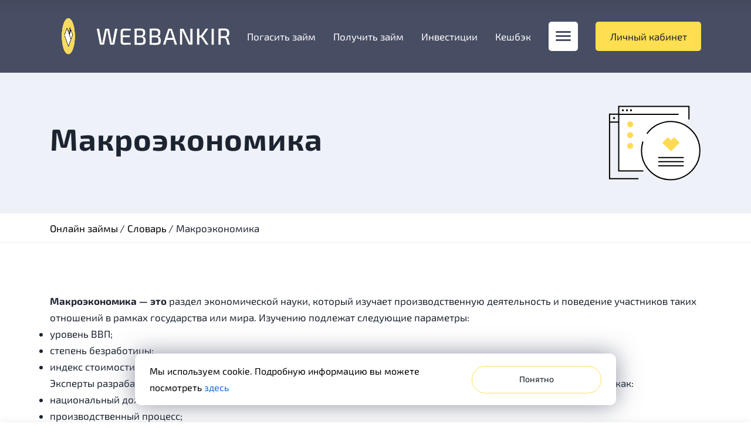

--- FILE ---
content_type: text/html; charset=UTF-8
request_url: https://webbankir.com/dictionary/makroekonomika
body_size: 47115
content:
<!DOCTYPE html>
<html class="page" lang="ru">
<head><style>img.lazy{min-height:1px}</style><link rel="preload" href="https://webbankir.com/wp-content/plugins/w3-total-cache/pub/js/lazyload.min.js" as="script">
	<meta charset="utf-8">
	<meta content="telephone=no" name="format-detection">
	<meta http-equiv="X-UA-Compatible" content="IE=edge">
	<meta name="viewport" content="width=device-width, initial-scale=1, maximum-scale=1">
	<meta property="og:image" content="path/to/image.jpg">
	<meta name="theme-color" content="">
    <meta name="facebook-domain-verification" content="ay08w77iuu04vax7ereh56q1k0oqch" />
    <link rel="icon" href="/favicon.svg" type="image/svg+xml">
	<link rel="apple-touch-icon" sizes="180x180" href="/wp-content/themes/webbankir/img/favicon/apple-touch-icon-180x180.png">
    <link rel="preload stylesheet" href="/wp-content/themes/webbankir/fonts/fonts.css?20250212" as="style" type="text/css" crossorigin="anonymous">
    <style type="text/css">/*! nouislider - 14.6.2 - 9/16/2020 */.noUi-target,.noUi-target *{-webkit-touch-callout:none;-webkit-tap-highlight-color:rgba(0,0,0,0);-webkit-user-select:none;touch-action:none;-ms-user-select:none;-moz-user-select:none;user-select:none;box-sizing:border-box}.noUi-target{position:relative}.noUi-base,.noUi-connects{width:100%;height:100%;position:relative;z-index:1}.noUi-connects{overflow:hidden;z-index:0}.noUi-connect,.noUi-origin{will-change:transform;position:absolute;z-index:1;top:0;right:0;-ms-transform-origin:0 0;-webkit-transform-origin:0 0;-webkit-transform-style:preserve-3d;transform-origin:0 0;transform-style:flat}.noUi-connect{height:100%;width:100%}.noUi-origin{height:10%;width:10%}.noUi-txt-dir-rtl.noUi-horizontal .noUi-origin{left:0;right:auto}.noUi-vertical .noUi-origin{width:0}.noUi-horizontal .noUi-origin{height:0}.noUi-handle{-webkit-backface-visibility:hidden;backface-visibility:hidden;position:absolute}.noUi-touch-area{height:100%;width:100%}.noUi-state-tap .noUi-connect,.noUi-state-tap .noUi-origin{transition:transform .3s}.noUi-state-drag *{cursor:inherit!important}.noUi-horizontal{height:18px}.noUi-horizontal .noUi-handle{width:34px;height:28px;right:-17px;top:-6px}.noUi-vertical{width:18px}.noUi-vertical .noUi-handle{width:28px;height:34px;right:-6px;top:-17px}.noUi-txt-dir-rtl.noUi-horizontal .noUi-handle{left:-17px;right:auto}.noUi-target{background:#fafafa;border-radius:4px;border:1px solid #d3d3d3;box-shadow:inset 0 1px 1px #f0f0f0,0 3px 6px -5px #bbb}.noUi-connects{border-radius:3px}.noUi-connect{background:#3fb8af}.noUi-draggable{cursor:ew-resize}.noUi-vertical .noUi-draggable{cursor:ns-resize}.noUi-handle{border:1px solid #d9d9d9;border-radius:3px;background:#fff;cursor:default}.noUi-active{box-shadow:inset 0 0 1px #fff,inset 0 1px 7px #ddd,0 3px 6px -3px #bbb}.noUi-handle:after,.noUi-handle:before{content:"";display:block;position:absolute;height:14px;width:1px;background:#e8e7e6;left:14px;top:6px}.noUi-handle:after{left:17px}.noUi-vertical .noUi-handle:after,.noUi-vertical .noUi-handle:before{width:14px;height:1px;left:6px;top:14px}.noUi-vertical .noUi-handle:after{top:17px}[disabled] .noUi-connect{background:#b8b8b8}[disabled].noUi-handle,[disabled] .noUi-handle,[disabled].noUi-target{cursor:not-allowed}.noUi-pips,.noUi-pips *{box-sizing:border-box}.noUi-pips{position:absolute;color:#999}.noUi-value{position:absolute;white-space:nowrap;text-align:center}.noUi-value-sub{color:#ccc;font-size:10px}.noUi-marker{position:absolute;background:#ccc}.noUi-marker-large,.noUi-marker-sub{background:#aaa}.noUi-pips-horizontal{padding:10px 0;height:80px;top:100%;left:0;width:100%}.noUi-value-horizontal{transform:translate(-50%,50%)}.noUi-rtl .noUi-value-horizontal{transform:translate(50%,50%)}.noUi-marker-horizontal.noUi-marker{margin-left:-1px;width:2px;height:5px}.noUi-marker-horizontal.noUi-marker-sub{height:10px}.noUi-marker-horizontal.noUi-marker-large{height:15px}.noUi-pips-vertical{padding:0 10px;height:100%;top:0;left:100%}.noUi-value-vertical{transform:translateY(-50%);padding-left:25px}.noUi-rtl .noUi-value-vertical{transform:translateY(50%)}.noUi-marker-vertical.noUi-marker{width:5px;height:2px;margin-top:-1px}.noUi-marker-vertical.noUi-marker-sub{width:10px}.noUi-marker-vertical.noUi-marker-large{width:15px}.noUi-tooltip{display:block;position:absolute;border:1px solid #d9d9d9;border-radius:3px;background:#fff;color:#000;padding:5px;text-align:center;white-space:nowrap}.noUi-horizontal .noUi-tooltip{transform:translate(-50%);left:50%;bottom:120%}.noUi-vertical .noUi-tooltip{transform:translateY(-50%);top:50%;right:120%}.noUi-horizontal .noUi-origin>.noUi-tooltip{transform:translate(50%);left:auto;bottom:10px}.noUi-vertical .noUi-origin>.noUi-tooltip{transform:translateY(-18px);top:auto;right:28px}/*! normalize.css v8.0.1 | MIT License | github.com/necolas/normalize.css */html{line-height:1.15;-webkit-text-size-adjust:100%}body{margin:0}main{display:block}h1{font-size:2em;margin:.67em 0}hr{box-sizing:content-box;height:0;overflow:visible}pre{font-family:monospace,monospace;font-size:1em}a{background-color:transparent}abbr[title]{border-bottom:none;text-decoration:underline;-webkit-text-decoration:underline dotted;text-decoration:underline dotted}b,strong{font-weight:bolder}code,kbd,samp{font-family:monospace,monospace;font-size:1em}small{font-size:80%}sub,sup{font-size:75%;line-height:0;position:relative;vertical-align:baseline}sub{bottom:-.25em}sup{top:-.5em}img{border-style:none}button,input,optgroup,select,textarea{font-family:inherit;font-size:100%;line-height:1.15;margin:0}button,input{overflow:visible}button,select{text-transform:none}[type=button],[type=reset],[type=submit],button{-webkit-appearance:button}[type=button]::-moz-focus-inner,[type=reset]::-moz-focus-inner,[type=submit]::-moz-focus-inner,button::-moz-focus-inner{border-style:none;padding:0}[type=button]:-moz-focusring,[type=reset]:-moz-focusring,[type=submit]:-moz-focusring,button:-moz-focusring{outline:1px dotted ButtonText}fieldset{padding:.35em .75em .625em}legend{box-sizing:border-box;color:inherit;display:table;max-width:100%;padding:0;white-space:normal}progress{vertical-align:baseline}textarea{overflow:auto}[type=checkbox],[type=radio]{box-sizing:border-box;padding:0}[type=number]::-webkit-inner-spin-button,[type=number]::-webkit-outer-spin-button{height:auto}[type=search]{-webkit-appearance:textfield;outline-offset:-2px}[type=search]::-webkit-search-decoration{-webkit-appearance:none}::-webkit-file-upload-button{-webkit-appearance:button;font:inherit}details{display:block}summary{display:list-item}[hidden],template{display:none}

@font-face{font-family:swiper-icons;src:url("data:application/font-woff;charset=utf-8;base64, [base64]//wADZ2x5ZgAAAywAAADMAAAD2MHtryVoZWFkAAABbAAAADAAAAA2E2+eoWhoZWEAAAGcAAAAHwAAACQC9gDzaG10eAAAAigAAAAZAAAArgJkABFsb2NhAAAC0AAAAFoAAABaFQAUGG1heHAAAAG8AAAAHwAAACAAcABAbmFtZQAAA/gAAAE5AAACXvFdBwlwb3N0AAAFNAAAAGIAAACE5s74hXjaY2BkYGAAYpf5Hu/j+W2+MnAzMYDAzaX6QjD6/4//Bxj5GA8AuRwMYGkAPywL13jaY2BkYGA88P8Agx4j+/8fQDYfA1AEBWgDAIB2BOoAeNpjYGRgYNBh4GdgYgABEMnIABJzYNADCQAACWgAsQB42mNgYfzCOIGBlYGB0YcxjYGBwR1Kf2WQZGhhYGBiYGVmgAFGBiQQkOaawtDAoMBQxXjg/wEGPcYDDA4wNUA2CCgwsAAAO4EL6gAAeNpj2M0gyAACqxgGNWBkZ2D4/wMA+xkDdgAAAHjaY2BgYGaAYBkGRgYQiAHyGMF8FgYHIM3DwMHABGQrMOgyWDLEM1T9/w8UBfEMgLzE////P/5//f/V/xv+r4eaAAeMbAxwIUYmIMHEgKYAYjUcsDAwsLKxc3BycfPw8jEQA/[base64]/uznmfPFBNODM2K7MTQ45YEAZqGP81AmGGcF3iPqOop0r1SPTaTbVkfUe4HXj97wYE+yNwWYxwWu4v1ugWHgo3S1XdZEVqWM7ET0cfnLGxWfkgR42o2PvWrDMBSFj/IHLaF0zKjRgdiVMwScNRAoWUoH78Y2icB/yIY09An6AH2Bdu/UB+yxopYshQiEvnvu0dURgDt8QeC8PDw7Fpji3fEA4z/PEJ6YOB5hKh4dj3EvXhxPqH/SKUY3rJ7srZ4FZnh1PMAtPhwP6fl2PMJMPDgeQ4rY8YT6Gzao0eAEA409DuggmTnFnOcSCiEiLMgxCiTI6Cq5DZUd3Qmp10vO0LaLTd2cjN4fOumlc7lUYbSQcZFkutRG7g6JKZKy0RmdLY680CDnEJ+UMkpFFe1RN7nxdVpXrC4aTtnaurOnYercZg2YVmLN/d/gczfEimrE/fs/bOuq29Zmn8tloORaXgZgGa78yO9/cnXm2BpaGvq25Dv9S4E9+5SIc9PqupJKhYFSSl47+Qcr1mYNAAAAeNptw0cKwkAAAMDZJA8Q7OUJvkLsPfZ6zFVERPy8qHh2YER+3i/BP83vIBLLySsoKimrqKqpa2hp6+jq6RsYGhmbmJqZSy0sraxtbO3sHRydnEMU4uR6yx7JJXveP7WrDycAAAAAAAH//wACeNpjYGRgYOABYhkgZgJCZgZNBkYGLQZtIJsFLMYAAAw3ALgAeNolizEKgDAQBCchRbC2sFER0YD6qVQiBCv/H9ezGI6Z5XBAw8CBK/m5iQQVauVbXLnOrMZv2oLdKFa8Pjuru2hJzGabmOSLzNMzvutpB3N42mNgZGBg4GKQYzBhYMxJLMlj4GBgAYow/P/PAJJhLM6sSoWKfWCAAwDAjgbRAAB42mNgYGBkAIIbCZo5IPrmUn0hGA0AO8EFTQAA") format("woff");font-weight:400;font-style:normal}:root{--swiper-theme-color:#007aff}.swiper-container{margin-left:auto;margin-right:auto;position:relative;overflow:hidden;list-style:none;padding:0;z-index:1}.swiper-container-vertical>.swiper-wrapper{flex-direction:column}.swiper-wrapper{position:relative;width:100%;height:100%;z-index:1;display:flex;transition-property:transform;box-sizing:content-box}.swiper-container-android .swiper-slide,.swiper-wrapper{transform:translateZ(0)}.swiper-container-multirow>.swiper-wrapper{flex-wrap:wrap}.swiper-container-multirow-column>.swiper-wrapper{flex-wrap:wrap;flex-direction:column}.swiper-container-free-mode>.swiper-wrapper{transition-timing-function:ease-out;margin:0 auto}.swiper-slide{flex-shrink:0;width:100%;height:100%;position:relative;transition-property:transform}.swiper-slide-invisible-blank{visibility:hidden}.swiper-container-autoheight,.swiper-container-autoheight .swiper-slide{height:auto}.swiper-container-autoheight .swiper-wrapper{align-items:flex-start;transition-property:transform,height}.swiper-container-3d{perspective:1200px}.swiper-container-3d .swiper-cube-shadow,.swiper-container-3d .swiper-slide,.swiper-container-3d .swiper-slide-shadow-bottom,.swiper-container-3d .swiper-slide-shadow-left,.swiper-container-3d .swiper-slide-shadow-right,.swiper-container-3d .swiper-slide-shadow-top,.swiper-container-3d .swiper-wrapper{transform-style:preserve-3d}.swiper-container-3d .swiper-slide-shadow-bottom,.swiper-container-3d .swiper-slide-shadow-left,.swiper-container-3d .swiper-slide-shadow-right,.swiper-container-3d .swiper-slide-shadow-top{position:absolute;left:0;top:0;width:100%;height:100%;pointer-events:none;z-index:10}.swiper-container-3d .swiper-slide-shadow-left{background-image:linear-gradient(270deg,rgba(0,0,0,.5),transparent)}.swiper-container-3d .swiper-slide-shadow-right{background-image:linear-gradient(90deg,rgba(0,0,0,.5),transparent)}.swiper-container-3d .swiper-slide-shadow-top{background-image:linear-gradient(0deg,rgba(0,0,0,.5),transparent)}.swiper-container-3d .swiper-slide-shadow-bottom{background-image:linear-gradient(180deg,rgba(0,0,0,.5),transparent)}.swiper-container-css-mode>.swiper-wrapper{overflow:auto;scrollbar-width:none;-ms-overflow-style:none}.swiper-container-css-mode>.swiper-wrapper::-webkit-scrollbar{display:none}.swiper-container-css-mode>.swiper-wrapper>.swiper-slide{scroll-snap-align:start start}.swiper-container-horizontal.swiper-container-css-mode>.swiper-wrapper{-ms-scroll-snap-type:x mandatory;scroll-snap-type:x mandatory}.swiper-container-vertical.swiper-container-css-mode>.swiper-wrapper{-ms-scroll-snap-type:y mandatory;scroll-snap-type:y mandatory}:root{--swiper-navigation-size:44px}.swiper-button-next,.swiper-button-prev{position:absolute;top:50%;width:calc(var(--swiper-navigation-size) / 44 * 27);height:var(--swiper-navigation-size);margin-top:calc(-1 * var(--swiper-navigation-size) / 2);z-index:10;cursor:pointer;display:flex;align-items:center;justify-content:center;color:var(--swiper-navigation-color,var(--swiper-theme-color))}.swiper-button-next.swiper-button-disabled,.swiper-button-prev.swiper-button-disabled{opacity:.35;cursor:auto;pointer-events:none}.swiper-button-next:after,.swiper-button-prev:after{font-family:swiper-icons;font-size:var(--swiper-navigation-size);text-transform:none!important;letter-spacing:0;text-transform:none;font-variant:normal;line-height:1}.swiper-button-prev,.swiper-container-rtl .swiper-button-next{left:10px;right:auto}.swiper-button-prev:after,.swiper-container-rtl .swiper-button-next:after{content:"prev"}.swiper-button-next,.swiper-container-rtl .swiper-button-prev{right:10px;left:auto}.swiper-button-next:after,.swiper-container-rtl .swiper-button-prev:after{content:"next"}.swiper-button-next.swiper-button-white,.swiper-button-prev.swiper-button-white{--swiper-navigation-color:#fff}.swiper-button-next.swiper-button-black,.swiper-button-prev.swiper-button-black{--swiper-navigation-color:#000}.swiper-button-lock{display:none}.swiper-pagination{text-align:center;transition:opacity .3s;transform:translateZ(0);z-index:10}.swiper-pagination.swiper-pagination-hidden{opacity:0}.swiper-container-horizontal>.swiper-pagination-bullets,.swiper-pagination-custom,.swiper-pagination-fraction{bottom:10px;left:0;width:100%}.swiper-pagination-bullets-dynamic{overflow:hidden;font-size:0}.swiper-pagination-bullets-dynamic .swiper-pagination-bullet{transform:scale(.33);position:relative}.swiper-pagination-bullets-dynamic .swiper-pagination-bullet-active,.swiper-pagination-bullets-dynamic .swiper-pagination-bullet-active-main{transform:scale(1)}.swiper-pagination-bullets-dynamic .swiper-pagination-bullet-active-prev{transform:scale(.66)}.swiper-pagination-bullets-dynamic .swiper-pagination-bullet-active-prev-prev{transform:scale(.33)}.swiper-pagination-bullets-dynamic .swiper-pagination-bullet-active-next{transform:scale(.66)}.swiper-pagination-bullets-dynamic .swiper-pagination-bullet-active-next-next{transform:scale(.33)}.swiper-pagination-bullet{width:8px;height:8px;display:inline-block;border-radius:100%;background:#000;opacity:.2}button.swiper-pagination-bullet{border:none;margin:0;padding:0;box-shadow:none;-webkit-appearance:none;-moz-appearance:none;appearance:none}.swiper-pagination-clickable .swiper-pagination-bullet{cursor:pointer}.swiper-pagination-bullet-active{opacity:1;background:var(--swiper-pagination-color,var(--swiper-theme-color))}.swiper-container-vertical>.swiper-pagination-bullets{right:10px;top:50%;transform:translate3d(0,-50%,0)}.swiper-container-vertical>.swiper-pagination-bullets .swiper-pagination-bullet{margin:6px 0;display:block}.swiper-container-vertical>.swiper-pagination-bullets.swiper-pagination-bullets-dynamic{top:50%;transform:translateY(-50%);width:8px}.swiper-container-vertical>.swiper-pagination-bullets.swiper-pagination-bullets-dynamic .swiper-pagination-bullet{display:inline-block;transition:transform .2s,top .2s}.swiper-container-horizontal>.swiper-pagination-bullets .swiper-pagination-bullet{margin:0 4px 0 0}.swiper-container-horizontal>.swiper-pagination-bullets.swiper-pagination-bullets-dynamic{left:50%;transform:translateX(-50%);white-space:nowrap}.swiper-container-horizontal>.swiper-pagination-bullets.swiper-pagination-bullets-dynamic .swiper-pagination-bullet{transition:transform .2s,left .2s}.swiper-container-horizontal.swiper-container-rtl>.swiper-pagination-bullets-dynamic .swiper-pagination-bullet{transition:transform .2s,right .2s}.swiper-pagination-progressbar{background:rgba(0,0,0,.25);position:absolute}.swiper-pagination-progressbar .swiper-pagination-progressbar-fill{background:var(--swiper-pagination-color,var(--swiper-theme-color));position:absolute;left:0;top:0;width:100%;height:100%;transform:scale(0);transform-origin:left top}.swiper-container-rtl .swiper-pagination-progressbar .swiper-pagination-progressbar-fill{transform-origin:right top}.swiper-container-horizontal>.swiper-pagination-progressbar,.swiper-container-vertical>.swiper-pagination-progressbar.swiper-pagination-progressbar-opposite{width:100%;height:4px;left:0;top:0}.swiper-container-horizontal>.swiper-pagination-progressbar.swiper-pagination-progressbar-opposite,.swiper-container-vertical>.swiper-pagination-progressbar{width:4px;height:100%;left:0;top:0}.swiper-pagination-white{--swiper-pagination-color:#fff}.swiper-pagination-black{--swiper-pagination-color:#000}.swiper-pagination-lock{display:none}.swiper-scrollbar{border-radius:10px;position:relative;-ms-touch-action:none;background:rgba(0,0,0,.1)}.swiper-container-horizontal>.swiper-scrollbar{position:absolute;left:1%;bottom:3px;z-index:50;height:5px;width:98%}.swiper-container-vertical>.swiper-scrollbar{position:absolute;right:3px;top:1%;z-index:50;width:5px;height:98%}.swiper-scrollbar-drag{height:100%;width:100%;position:relative;background:rgba(0,0,0,.5);border-radius:10px;left:0;top:0}.swiper-scrollbar-cursor-drag{cursor:move}.swiper-scrollbar-lock{display:none}.swiper-zoom-container{width:100%;height:100%;display:flex;justify-content:center;align-items:center;text-align:center}.swiper-zoom-container>canvas,.swiper-zoom-container>img,.swiper-zoom-container>svg{max-width:100%;max-height:100%;object-fit:contain}.swiper-slide-zoomed{cursor:move}.swiper-lazy-preloader{width:42px;height:42px;position:absolute;left:50%;top:50%;margin-left:-21px;margin-top:-21px;z-index:10;transform-origin:50%;animation:a 1s infinite linear;box-sizing:border-box;border:4px solid var(--swiper-preloader-color,var(--swiper-theme-color));border-radius:50%;border-top-color:transparent}.swiper-lazy-preloader-white{--swiper-preloader-color:#fff}.swiper-lazy-preloader-black{--swiper-preloader-color:#000}@keyframes a{to{transform:rotate(1turn)}}.swiper-container .swiper-notification{position:absolute;left:0;top:0;pointer-events:none;opacity:0;z-index:-1000}.swiper-container-fade.swiper-container-free-mode .swiper-slide{transition-timing-function:ease-out}.swiper-container-fade .swiper-slide{pointer-events:none;transition-property:opacity}.swiper-container-fade .swiper-slide .swiper-slide{pointer-events:none}.swiper-container-fade .swiper-slide-active,.swiper-container-fade .swiper-slide-active .swiper-slide-active{pointer-events:auto}.swiper-container-cube{overflow:visible}.swiper-container-cube .swiper-slide{pointer-events:none;-webkit-backface-visibility:hidden;backface-visibility:hidden;z-index:1;visibility:hidden;transform-origin:0 0;width:100%;height:100%}.swiper-container-cube .swiper-slide .swiper-slide{pointer-events:none}.swiper-container-cube.swiper-container-rtl .swiper-slide{transform-origin:100% 0}.swiper-container-cube .swiper-slide-active,.swiper-container-cube .swiper-slide-active .swiper-slide-active{pointer-events:auto}.swiper-container-cube .swiper-slide-active,.swiper-container-cube .swiper-slide-next,.swiper-container-cube .swiper-slide-next+.swiper-slide,.swiper-container-cube .swiper-slide-prev{pointer-events:auto;visibility:visible}.swiper-container-cube .swiper-slide-shadow-bottom,.swiper-container-cube .swiper-slide-shadow-left,.swiper-container-cube .swiper-slide-shadow-right,.swiper-container-cube .swiper-slide-shadow-top{z-index:0;-webkit-backface-visibility:hidden;backface-visibility:hidden}.swiper-container-cube .swiper-cube-shadow{position:absolute;left:0;bottom:0;width:100%;height:100%;background:#000;opacity:.6;filter:blur(50px);z-index:0}.swiper-container-flip{overflow:visible}.swiper-container-flip .swiper-slide{pointer-events:none;-webkit-backface-visibility:hidden;backface-visibility:hidden;z-index:1}.swiper-container-flip .swiper-slide .swiper-slide{pointer-events:none}.swiper-container-flip .swiper-slide-active,.swiper-container-flip .swiper-slide-active .swiper-slide-active{pointer-events:auto}.swiper-container-flip .swiper-slide-shadow-bottom,.swiper-container-flip .swiper-slide-shadow-left,.swiper-container-flip .swiper-slide-shadow-right,.swiper-container-flip .swiper-slide-shadow-top{z-index:0;-webkit-backface-visibility:hidden;backface-visibility:hidden}.big-menu__btns{line-height: 19px;}
/* Tippy tooltip */.repayMessage{font-family:Rubik;font-style:normal;color:#4d92e3;font-weight:400;font-size:17px;line-height:18px;cursor:pointer;padding-top:10px}@media (max-width:1279px){.repayMessage{font-size:14px}}@media (max-width:767px){.tippy-box[data-theme~=webbankir]{margin:0 23px}}.tippy-box[data-theme~=webbankir]{background-color:#fff;color:#686d81;padding:20px;box-shadow:0 5px 15px rgba(50,60,71,.2)}.tippy-box[data-theme~=webbankir]>.tippy-content{padding:0}.tippy-box[data-theme~=webbankir]>.tippy-arrow{left:20px!important;transform:translate3d(0,0,0)!important}.tippy-box[data-theme~=webbankir]>.tippy-arrow::before{border-bottom-color:#fff;color:#fff}.tippy-box[data-theme~=webbankir][data-placement^=top]>.tippy-arrow::before{bottom:-13px;border-width:14px 24px 0}.tippy-box[data-theme~=webbankir][data-placement^=bottom]>.tippy-arrow::before{top:-13px;border-width:0 24px 14px}/*header timer*/.loan-timer-block{padding-top:50px;display:block}.loan-timer-block #loan-timer-money{background:rgba(255,255,255,.25);border-radius:56px;font-family:Rubik;font-style:normal;font-weight:500;font-size:14px;line-height:18px;text-align:center;color:#f8f8f8;padding:5px 9px;max-width:191px}.loan-timer-block #loan-timer{color:#ffde52;font-weight:600}@media (max-width:767px){.loan-timer-block{padding-top:20px}.loan-timer-block #loan-timer-money{font-size:12px;padding:4px 7px;max-width:152px}}@media (max-width:1279px){.loan-timer-block{display:none}.text-slider .swiper-wrapper{padding-bottom:10px!important}}@font-face{font-family:swiper-icons;src:url("data:application/font-woff;charset=utf-8;base64, [base64]//wADZ2x5ZgAAAywAAADMAAAD2MHtryVoZWFkAAABbAAAADAAAAA2E2+eoWhoZWEAAAGcAAAAHwAAACQC9gDzaG10eAAAAigAAAAZAAAArgJkABFsb2NhAAAC0AAAAFoAAABaFQAUGG1heHAAAAG8AAAAHwAAACAAcABAbmFtZQAAA/gAAAE5AAACXvFdBwlwb3N0AAAFNAAAAGIAAACE5s74hXjaY2BkYGAAYpf5Hu/j+W2+MnAzMYDAzaX6QjD6/4//Bxj5GA8AuRwMYGkAPywL13jaY2BkYGA88P8Agx4j+/8fQDYfA1AEBWgDAIB2BOoAeNpjYGRgYNBh4GdgYgABEMnIABJzYNADCQAACWgAsQB42mNgYfzCOIGBlYGB0YcxjYGBwR1Kf2WQZGhhYGBiYGVmgAFGBiQQkOaawtDAoMBQxXjg/wEGPcYDDA4wNUA2CCgwsAAAO4EL6gAAeNpj2M0gyAACqxgGNWBkZ2D4/wMA+xkDdgAAAHjaY2BgYGaAYBkGRgYQiAHyGMF8FgYHIM3DwMHABGQrMOgyWDLEM1T9/w8UBfEMgLzE////P/5//f/V/xv+r4eaAAeMbAxwIUYmIMHEgKYAYjUcsDAwsLKxc3BycfPw8jEQA/[base64]/uznmfPFBNODM2K7MTQ45YEAZqGP81AmGGcF3iPqOop0r1SPTaTbVkfUe4HXj97wYE+yNwWYxwWu4v1ugWHgo3S1XdZEVqWM7ET0cfnLGxWfkgR42o2PvWrDMBSFj/IHLaF0zKjRgdiVMwScNRAoWUoH78Y2icB/yIY09An6AH2Bdu/UB+yxopYshQiEvnvu0dURgDt8QeC8PDw7Fpji3fEA4z/PEJ6YOB5hKh4dj3EvXhxPqH/SKUY3rJ7srZ4FZnh1PMAtPhwP6fl2PMJMPDgeQ4rY8YT6Gzao0eAEA409DuggmTnFnOcSCiEiLMgxCiTI6Cq5DZUd3Qmp10vO0LaLTd2cjN4fOumlc7lUYbSQcZFkutRG7g6JKZKy0RmdLY680CDnEJ+UMkpFFe1RN7nxdVpXrC4aTtnaurOnYercZg2YVmLN/d/gczfEimrE/fs/bOuq29Zmn8tloORaXgZgGa78yO9/cnXm2BpaGvq25Dv9S4E9+5SIc9PqupJKhYFSSl47+Qcr1mYNAAAAeNptw0cKwkAAAMDZJA8Q7OUJvkLsPfZ6zFVERPy8qHh2YER+3i/BP83vIBLLySsoKimrqKqpa2hp6+jq6RsYGhmbmJqZSy0sraxtbO3sHRydnEMU4uR6yx7JJXveP7WrDycAAAAAAAH//wACeNpjYGRgYOABYhkgZgJCZgZNBkYGLQZtIJsFLMYAAAw3ALgAeNolizEKgDAQBCchRbC2sFER0YD6qVQiBCv/H9ezGI6Z5XBAw8CBK/m5iQQVauVbXLnOrMZv2oLdKFa8Pjuru2hJzGabmOSLzNMzvutpB3N42mNgZGBg4GKQYzBhYMxJLMlj4GBgAYow/P/PAJJhLM6sSoWKfWCAAwDAjgbRAAB42mNgYGBkAIIbCZo5IPrmUn0hGA0AO8EFTQAA");font-weight:400;font-style:normal}:root{--swiper-theme-color:#007aff;--swiper-navigation-size:44px}.swiper,swiper-container{margin-left:auto;margin-right:auto;position:relative;overflow:hidden;list-style:none;padding:0;z-index:1;display:block}.swiper-vertical>.swiper-wrapper{-webkit-box-orient:vertical;-webkit-box-direction:normal;-ms-flex-direction:column;flex-direction:column}.swiper-wrapper{position:relative;width:100%;height:100%;z-index:1;display:-webkit-box;display:-ms-flexbox;display:flex;-webkit-transition-property:-webkit-transform;-o-transition-property:transform;transition-property:transform,-webkit-transform;-webkit-transition-timing-function:var(--swiper-wrapper-transition-timing-function,initial);-o-transition-timing-function:var(--swiper-wrapper-transition-timing-function,initial);transition-timing-function:var(--swiper-wrapper-transition-timing-function,initial);-webkit-box-sizing:content-box;box-sizing:content-box}.swiper-android .swiper-slide,.swiper-wrapper{-webkit-transform:translate3d(0,0,0);transform:translate3d(0,0,0)}.swiper-horizontal{-ms-touch-action:pan-y;touch-action:pan-y}.swiper-vertical{-ms-touch-action:pan-x;touch-action:pan-x}.swiper-slide,swiper-slide{-ms-flex-negative:0;flex-shrink:0;width:100%;height:100%;position:relative;-webkit-transition-property:-webkit-transform;-o-transition-property:transform;transition-property:transform,-webkit-transform;display:block}.swiper-slide-invisible-blank{visibility:hidden}.swiper-autoheight,.swiper-autoheight .swiper-slide{height:auto}.swiper-autoheight .swiper-wrapper{-webkit-box-align:start;-ms-flex-align:start;align-items:flex-start;-webkit-transition-property:height,-webkit-transform;-o-transition-property:transform,height;transition-property:transform,height,-webkit-transform}.swiper-backface-hidden .swiper-slide{-webkit-transform:translateZ(0);transform:translateZ(0);-webkit-backface-visibility:hidden;backface-visibility:hidden}.swiper-3d,.swiper-3d.swiper-css-mode .swiper-wrapper{-webkit-perspective:1200px;perspective:1200px}.swiper-3d .swiper-cube-shadow,.swiper-3d .swiper-slide,.swiper-3d .swiper-slide-shadow,.swiper-3d .swiper-slide-shadow-bottom,.swiper-3d .swiper-slide-shadow-left,.swiper-3d .swiper-slide-shadow-right,.swiper-3d .swiper-slide-shadow-top,.swiper-3d .swiper-wrapper{-webkit-transform-style:preserve-3d;transform-style:preserve-3d}.swiper-3d .swiper-slide-shadow,.swiper-3d .swiper-slide-shadow-bottom,.swiper-3d .swiper-slide-shadow-left,.swiper-3d .swiper-slide-shadow-right,.swiper-3d .swiper-slide-shadow-top{position:absolute;left:0;top:0;width:100%;height:100%;pointer-events:none;z-index:10}.swiper-3d .swiper-slide-shadow{background:rgba(0,0,0,.15)}.swiper-3d .swiper-slide-shadow-left{background-image:-webkit-gradient(linear,right top,left top,from(rgba(0,0,0,.5)),to(rgba(0,0,0,0)));background-image:-o-linear-gradient(right,rgba(0,0,0,.5),rgba(0,0,0,0));background-image:linear-gradient(to left,rgba(0,0,0,.5),rgba(0,0,0,0))}.swiper-3d .swiper-slide-shadow-right{background-image:-webkit-gradient(linear,left top,right top,from(rgba(0,0,0,.5)),to(rgba(0,0,0,0)));background-image:-o-linear-gradient(left,rgba(0,0,0,.5),rgba(0,0,0,0));background-image:linear-gradient(to right,rgba(0,0,0,.5),rgba(0,0,0,0))}.swiper-3d .swiper-slide-shadow-top{background-image:-webkit-gradient(linear,left bottom,left top,from(rgba(0,0,0,.5)),to(rgba(0,0,0,0)));background-image:-o-linear-gradient(bottom,rgba(0,0,0,.5),rgba(0,0,0,0));background-image:linear-gradient(to top,rgba(0,0,0,.5),rgba(0,0,0,0))}.swiper-3d .swiper-slide-shadow-bottom{background-image:-webkit-gradient(linear,left top,left bottom,from(rgba(0,0,0,.5)),to(rgba(0,0,0,0)));background-image:-o-linear-gradient(top,rgba(0,0,0,.5),rgba(0,0,0,0));background-image:linear-gradient(to bottom,rgba(0,0,0,.5),rgba(0,0,0,0))}.swiper-css-mode>.swiper-wrapper{overflow:auto;scrollbar-width:none;-ms-overflow-style:none}.swiper-css-mode>.swiper-wrapper::-webkit-scrollbar{display:none}.swiper-css-mode>.swiper-wrapper>.swiper-slide{scroll-snap-align:start start}.swiper-horizontal.swiper-css-mode>.swiper-wrapper{-ms-scroll-snap-type:x mandatory;scroll-snap-type:x mandatory}.swiper-vertical.swiper-css-mode>.swiper-wrapper{-ms-scroll-snap-type:y mandatory;scroll-snap-type:y mandatory}.swiper-centered>.swiper-wrapper::before{content:"";-ms-flex-negative:0;flex-shrink:0;-webkit-box-ordinal-group:10000;-ms-flex-order:9999;order:9999}.swiper-centered>.swiper-wrapper>.swiper-slide{scroll-snap-align:center center;scroll-snap-stop:always}.swiper-centered.swiper-horizontal>.swiper-wrapper>.swiper-slide:first-child{-webkit-margin-start:var(--swiper-centered-offset-before);margin-inline-start:var(--swiper-centered-offset-before)}.swiper-centered.swiper-horizontal>.swiper-wrapper::before{height:100%;min-height:1px;width:var(--swiper-centered-offset-after)}.swiper-centered.swiper-vertical>.swiper-wrapper>.swiper-slide:first-child{-webkit-margin-before:var(--swiper-centered-offset-before);margin-block-start:var(--swiper-centered-offset-before)}.swiper-centered.swiper-vertical>.swiper-wrapper::before{width:100%;min-width:1px;height:var(--swiper-centered-offset-after)}.swiper-lazy-preloader{width:42px;height:42px;position:absolute;left:50%;top:50%;margin-left:-21px;margin-top:-21px;z-index:10;-webkit-transform-origin:50%;-ms-transform-origin:50%;transform-origin:50%;-webkit-box-sizing:border-box;box-sizing:border-box;border:4px solid var(--swiper-preloader-color,var(--swiper-theme-color));border-radius:50%;border-top-color:transparent}.swiper-watch-progress .swiper-slide-visible .swiper-lazy-preloader,.swiper:not(.swiper-watch-progress) .swiper-lazy-preloader,swiper-container:not(.swiper-watch-progress) .swiper-lazy-preloader{-webkit-animation:1s linear infinite swiper-preloader-spin;animation:1s linear infinite swiper-preloader-spin}.swiper-lazy-preloader-white{--swiper-preloader-color:#fff}.swiper-lazy-preloader-black{--swiper-preloader-color:#000}@-webkit-keyframes swiper-preloader-spin{0%{-webkit-transform:rotate(0);transform:rotate(0)}100%{-webkit-transform:rotate(360deg);transform:rotate(360deg)}}@keyframes swiper-preloader-spin{0%{-webkit-transform:rotate(0);transform:rotate(0)}100%{-webkit-transform:rotate(360deg);transform:rotate(360deg)}}.swiper-virtual .swiper-slide{-webkit-backface-visibility:hidden;-webkit-transform:translateZ(0);transform:translateZ(0)}.swiper-virtual.swiper-css-mode .swiper-wrapper::after{content:"";position:absolute;left:0;top:0;pointer-events:none}.swiper-virtual.swiper-css-mode.swiper-horizontal .swiper-wrapper::after{height:1px;width:var(--swiper-virtual-size)}.swiper-virtual.swiper-css-mode.swiper-vertical .swiper-wrapper::after{width:1px;height:var(--swiper-virtual-size)}.swiper-button-next,.swiper-button-prev{position:absolute;top:var(--swiper-navigation-top-offset,50%);width:calc(var(--swiper-navigation-size)/ 44 * 27);height:var(--swiper-navigation-size);margin-top:calc(0px - var(--swiper-navigation-size)/ 2);z-index:10;cursor:pointer;display:-webkit-box;display:-ms-flexbox;display:flex;-webkit-box-align:center;-ms-flex-align:center;align-items:center;-webkit-box-pack:center;-ms-flex-pack:center;justify-content:center;color:var(--swiper-navigation-color,var(--swiper-theme-color))}.swiper-button-next.swiper-button-disabled,.swiper-button-prev.swiper-button-disabled{opacity:.35;cursor:auto;pointer-events:none}.swiper-button-next.swiper-button-hidden,.swiper-button-prev.swiper-button-hidden{opacity:0;cursor:auto;pointer-events:none}.swiper-navigation-disabled .swiper-button-next,.swiper-navigation-disabled .swiper-button-prev,.swiper-pagination-bullet:only-child,.swiper-pagination-disabled>.swiper-pagination,.swiper-pagination.swiper-pagination-disabled,.swiper-scrollbar-disabled>.swiper-scrollbar,.swiper-scrollbar.swiper-scrollbar-disabled{display:none!important}.swiper-button-next:after,.swiper-button-prev:after{font-family:swiper-icons;font-size:var(--swiper-navigation-size);text-transform:none!important;letter-spacing:0;font-variant:initial;line-height:1}.swiper-button-prev,.swiper-rtl .swiper-button-next{left:var(--swiper-navigation-sides-offset,10px);right:auto}.swiper-button-prev:after,.swiper-rtl .swiper-button-next:after{content:"prev"}.swiper-button-next,.swiper-rtl .swiper-button-prev{right:var(--swiper-navigation-sides-offset,10px);left:auto}.swiper-button-next:after,.swiper-rtl .swiper-button-prev:after{content:"next"}.swiper-button-lock,.swiper-pagination-lock,.swiper-scrollbar-lock{display:none}.swiper-pagination{position:absolute;text-align:center;-webkit-transition:opacity .3s;-o-transition:opacity .3s;transition:opacity .3s;-webkit-transform:translate3d(0,0,0);transform:translate3d(0,0,0);z-index:10}.swiper-pagination.swiper-pagination-hidden{opacity:0}.swiper-horizontal>.swiper-pagination-bullets,.swiper-pagination-bullets.swiper-pagination-horizontal,.swiper-pagination-custom,.swiper-pagination-fraction{bottom:var(--swiper-pagination-bottom,8px);top:var(--swiper-pagination-top,auto);left:0;width:100%}.swiper-pagination-bullets-dynamic{overflow:hidden;font-size:0}.swiper-pagination-bullets-dynamic .swiper-pagination-bullet{-webkit-transform:scale(.33);-ms-transform:scale(.33);transform:scale(.33);position:relative}.swiper-pagination-bullets-dynamic .swiper-pagination-bullet-active,.swiper-pagination-bullets-dynamic .swiper-pagination-bullet-active-main{-webkit-transform:scale(1);-ms-transform:scale(1);transform:scale(1)}.swiper-pagination-bullets-dynamic .swiper-pagination-bullet-active-next,.swiper-pagination-bullets-dynamic .swiper-pagination-bullet-active-prev{-webkit-transform:scale(.66);-ms-transform:scale(.66);transform:scale(.66)}.swiper-pagination-bullets-dynamic .swiper-pagination-bullet-active-next-next,.swiper-pagination-bullets-dynamic .swiper-pagination-bullet-active-prev-prev{-webkit-transform:scale(.33);-ms-transform:scale(.33);transform:scale(.33)}.swiper-pagination-bullet{width:var(--swiper-pagination-bullet-width,var(--swiper-pagination-bullet-size,8px));height:var(--swiper-pagination-bullet-height,var(--swiper-pagination-bullet-size,8px));display:inline-block;border-radius:var(--swiper-pagination-bullet-border-radius,50%);background:var(--swiper-pagination-bullet-inactive-color,#000);opacity:var(--swiper-pagination-bullet-inactive-opacity, .2)}button.swiper-pagination-bullet{border:none;margin:0;padding:0;-webkit-box-shadow:none;box-shadow:none;-webkit-appearance:none;-moz-appearance:none;appearance:none}.swiper-pagination-clickable .swiper-pagination-bullet{cursor:pointer}.swiper-pagination-bullet-active{opacity:var(--swiper-pagination-bullet-opacity, 1);background:var(--swiper-pagination-color,var(--swiper-theme-color))}.swiper-pagination-vertical.swiper-pagination-bullets,.swiper-vertical>.swiper-pagination-bullets{right:var(--swiper-pagination-right,8px);left:var(--swiper-pagination-left,auto);top:50%;-webkit-transform:translate3d(0,-50%,0);transform:translate3d(0,-50%,0)}.swiper-pagination-vertical.swiper-pagination-bullets .swiper-pagination-bullet,.swiper-vertical>.swiper-pagination-bullets .swiper-pagination-bullet{margin:var(--swiper-pagination-bullet-vertical-gap,6px) 0;display:block}.swiper-pagination-vertical.swiper-pagination-bullets.swiper-pagination-bullets-dynamic,.swiper-vertical>.swiper-pagination-bullets.swiper-pagination-bullets-dynamic{top:50%;-webkit-transform:translateY(-50%);-ms-transform:translateY(-50%);transform:translateY(-50%);width:8px}.swiper-pagination-vertical.swiper-pagination-bullets.swiper-pagination-bullets-dynamic .swiper-pagination-bullet,.swiper-vertical>.swiper-pagination-bullets.swiper-pagination-bullets-dynamic .swiper-pagination-bullet{display:inline-block;-webkit-transition:top .2s,-webkit-transform .2s;transition:transform .2s,top .2s,-webkit-transform .2s;-o-transition:transform .2s,top .2s}.swiper-horizontal>.swiper-pagination-bullets .swiper-pagination-bullet,.swiper-pagination-horizontal.swiper-pagination-bullets .swiper-pagination-bullet{margin:0 var(--swiper-pagination-bullet-horizontal-gap,4px)}.swiper-horizontal>.swiper-pagination-bullets.swiper-pagination-bullets-dynamic,.swiper-pagination-horizontal.swiper-pagination-bullets.swiper-pagination-bullets-dynamic{left:50%;-webkit-transform:translateX(-50%);-ms-transform:translateX(-50%);transform:translateX(-50%);white-space:nowrap}.swiper-horizontal>.swiper-pagination-bullets.swiper-pagination-bullets-dynamic .swiper-pagination-bullet,.swiper-pagination-horizontal.swiper-pagination-bullets.swiper-pagination-bullets-dynamic .swiper-pagination-bullet{-webkit-transition:left .2s,-webkit-transform .2s;transition:transform .2s,left .2s,-webkit-transform .2s;-o-transition:transform .2s,left .2s}.swiper-horizontal.swiper-rtl>.swiper-pagination-bullets-dynamic .swiper-pagination-bullet,:host(.swiper-horizontal.swiper-rtl) .swiper-pagination-bullets-dynamic .swiper-pagination-bullet{-webkit-transition:right .2s,-webkit-transform .2s;transition:transform .2s,right .2s,-webkit-transform .2s;-o-transition:transform .2s,right .2s}.swiper-pagination-fraction{color:var(--swiper-pagination-fraction-color,inherit)}.swiper-pagination-progressbar{background:var(--swiper-pagination-progressbar-bg-color,rgba(0,0,0,.25));position:absolute}.swiper-scrollbar,.swiper-scrollbar-drag{position:relative;border-radius:var(--swiper-scrollbar-border-radius,10px)}.swiper-pagination-progressbar .swiper-pagination-progressbar-fill{background:var(--swiper-pagination-color,var(--swiper-theme-color));position:absolute;left:0;top:0;width:100%;height:100%;-webkit-transform:scale(0);-ms-transform:scale(0);transform:scale(0);-webkit-transform-origin:left top;-ms-transform-origin:left top;transform-origin:left top}.swiper-rtl .swiper-pagination-progressbar .swiper-pagination-progressbar-fill{-webkit-transform-origin:right top;-ms-transform-origin:right top;transform-origin:right top}.swiper-horizontal>.swiper-pagination-progressbar,.swiper-pagination-progressbar.swiper-pagination-horizontal,.swiper-pagination-progressbar.swiper-pagination-vertical.swiper-pagination-progressbar-opposite,.swiper-vertical>.swiper-pagination-progressbar.swiper-pagination-progressbar-opposite{width:100%;height:var(--swiper-pagination-progressbar-size,4px);left:0;top:0}.swiper-horizontal>.swiper-pagination-progressbar.swiper-pagination-progressbar-opposite,.swiper-pagination-progressbar.swiper-pagination-horizontal.swiper-pagination-progressbar-opposite,.swiper-pagination-progressbar.swiper-pagination-vertical,.swiper-vertical>.swiper-pagination-progressbar{width:var(--swiper-pagination-progressbar-size,4px);height:100%;left:0;top:0}.swiper-scrollbar{-ms-touch-action:none;background:var(--swiper-scrollbar-bg-color,rgba(0,0,0,.1))}.swiper-horizontal>.swiper-scrollbar,.swiper-scrollbar.swiper-scrollbar-horizontal{position:absolute;left:var(--swiper-scrollbar-sides-offset,1%);bottom:var(--swiper-scrollbar-bottom,4px);top:var(--swiper-scrollbar-top,auto);z-index:50;height:var(--swiper-scrollbar-size,4px);width:calc(100% - 2 * var(--swiper-scrollbar-sides-offset,1%))}.swiper-scrollbar.swiper-scrollbar-vertical,.swiper-vertical>.swiper-scrollbar{position:absolute;left:var(--swiper-scrollbar-left,auto);right:var(--swiper-scrollbar-right,4px);top:var(--swiper-scrollbar-sides-offset,1%);z-index:50;width:var(--swiper-scrollbar-size,4px);height:calc(100% - 2 * var(--swiper-scrollbar-sides-offset,1%))}.swiper-scrollbar-drag{height:100%;width:100%;background:var(--swiper-scrollbar-drag-bg-color,rgba(0,0,0,.5));left:0;top:0}.swiper-scrollbar-cursor-drag{cursor:move}.swiper-zoom-container{width:100%;height:100%;display:-webkit-box;display:-ms-flexbox;display:flex;-webkit-box-pack:center;-ms-flex-pack:center;justify-content:center;-webkit-box-align:center;-ms-flex-align:center;align-items:center;text-align:center}.swiper-zoom-container>canvas,.swiper-zoom-container>img,.swiper-zoom-container>svg{max-width:100%;max-height:100%;-o-object-fit:contain;object-fit:contain}.swiper-slide-zoomed{cursor:move;-ms-touch-action:none;touch-action:none}.swiper .swiper-notification,swiper-container .swiper-notification{position:absolute;left:0;top:0;pointer-events:none;opacity:0;z-index:-1000}.swiper-free-mode>.swiper-wrapper{-webkit-transition-timing-function:ease-out;-o-transition-timing-function:ease-out;transition-timing-function:ease-out;margin:0 auto}.swiper-grid>.swiper-wrapper{-ms-flex-wrap:wrap;flex-wrap:wrap}.swiper-grid-column>.swiper-wrapper{-ms-flex-wrap:wrap;flex-wrap:wrap;-webkit-box-orient:vertical;-webkit-box-direction:normal;-ms-flex-direction:column;flex-direction:column}.swiper-fade.swiper-free-mode .swiper-slide{-webkit-transition-timing-function:ease-out;-o-transition-timing-function:ease-out;transition-timing-function:ease-out}.swiper-fade .swiper-slide{pointer-events:none;-webkit-transition-property:opacity;-o-transition-property:opacity;transition-property:opacity}.swiper-cube .swiper-slide .swiper-slide,.swiper-fade .swiper-slide .swiper-slide,.swiper-flip .swiper-slide .swiper-slide{pointer-events:none}.swiper-cube .swiper-slide-active,.swiper-cube .swiper-slide-active .swiper-slide-active,.swiper-fade .swiper-slide-active,.swiper-fade .swiper-slide-active .swiper-slide-active,.swiper-flip .swiper-slide-active,.swiper-flip .swiper-slide-active .swiper-slide-active{pointer-events:auto}.swiper-cards,.swiper-cube,.swiper-flip{overflow:visible}.swiper-cube .swiper-slide{pointer-events:none;-webkit-backface-visibility:hidden;backface-visibility:hidden;z-index:1;visibility:hidden;-webkit-transform-origin:0 0;-ms-transform-origin:0 0;transform-origin:0 0;width:100%;height:100%}.swiper-cube.swiper-rtl .swiper-slide{-webkit-transform-origin:100% 0;-ms-transform-origin:100% 0;transform-origin:100% 0}.swiper-cube .swiper-slide-active,.swiper-cube .swiper-slide-next,.swiper-cube .swiper-slide-next+.swiper-slide,.swiper-cube .swiper-slide-prev{pointer-events:auto;visibility:visible}.swiper-cube .swiper-slide-shadow-bottom,.swiper-cube .swiper-slide-shadow-left,.swiper-cube .swiper-slide-shadow-right,.swiper-cube .swiper-slide-shadow-top,.swiper-flip .swiper-slide-shadow-bottom,.swiper-flip .swiper-slide-shadow-left,.swiper-flip .swiper-slide-shadow-right,.swiper-flip .swiper-slide-shadow-top{z-index:0;-webkit-backface-visibility:hidden;backface-visibility:hidden}.swiper-cube .swiper-cube-shadow{position:absolute;left:0;bottom:0;width:100%;height:100%;opacity:.6;z-index:0}.swiper-cube .swiper-cube-shadow:before{content:"";background:#000;position:absolute;left:0;top:0;bottom:0;right:0;-webkit-filter:blur(50px);filter:blur(50px)}.swiper-flip .swiper-slide{pointer-events:none;-webkit-backface-visibility:hidden;backface-visibility:hidden;z-index:1}.swiper-creative .swiper-slide{-webkit-backface-visibility:hidden;backface-visibility:hidden;overflow:hidden;-webkit-transition-property:opacity,height,-webkit-transform;-o-transition-property:transform,opacity,height;transition-property:transform,opacity,height,-webkit-transform}.swiper-cards .swiper-slide{-webkit-transform-origin:center bottom;-ms-transform-origin:center bottom;transform-origin:center bottom;-webkit-backface-visibility:hidden;backface-visibility:hidden;overflow:hidden}</style>    <meta name='robots' content='index, follow, max-image-preview:large, max-snippet:-1, max-video-preview:-1' />

	<!-- This site is optimized with the Yoast SEO plugin v23.3 - https://yoast.com/wordpress/plugins/seo/ -->
	<title>Макроэкономика - что это такое? — Вэббанкир</title>
	<meta name="description" content="Макроэкономика - это раздел экономической науки, который изучает производственную деятельность и поведение участников таких отношений в рамках государства или мира. Специалисты исследуют уровень ВВП, степень безработицы, индекс стоимость и другие показатели. " />
	<link rel="canonical" href="https://webbankir.com/dictionary/makroekonomika" />
	<meta property="og:locale" content="ru_RU" />
	<meta property="og:type" content="article" />
	<meta property="og:title" content="Макроэкономика - что это такое? — Вэббанкир" />
	<meta property="og:description" content="Макроэкономика - это раздел экономической науки, который изучает производственную деятельность и поведение участников таких отношений в рамках государства или мира. Специалисты исследуют уровень ВВП, степень безработицы, индекс стоимость и другие показатели. " />
	<meta property="og:url" content="https://webbankir.com/dictionary/makroekonomika" />
	<meta property="og:site_name" content="Вэббанкир" />
	<meta property="article:publisher" content="https://www.facebook.com/Webbankir" />
	<meta property="og:image" content="https://webbankir.com/wp-content/uploads_cloud/2021/09/Большие/Большие-займы-на-карту-3.png" />
	<meta property="og:image:width" content="1230" />
	<meta property="og:image:height" content="400" />
	<meta property="og:image:type" content="image/png" />
	<meta name="twitter:card" content="summary_large_image" />
	<meta name="twitter:site" content="@webbankir" />
	<!-- / Yoast SEO plugin. -->


<link rel='stylesheet' id='wp-block-library-css' href='https://webbankir.com/wp-includes/css/dist/block-library/style.min.css?ver=6.6.4' media='all' />
<link rel='stylesheet' id='wp-components-css' href='https://webbankir.com/wp-includes/css/dist/components/style.min.css?ver=6.6.4' media='all' />
<link rel='stylesheet' id='wp-preferences-css' href='https://webbankir.com/wp-includes/css/dist/preferences/style.min.css?ver=6.6.4' media='all' />
<link rel='stylesheet' id='wp-block-editor-css' href='https://webbankir.com/wp-includes/css/dist/block-editor/style.min.css?ver=6.6.4' media='all' />
<link rel='stylesheet' id='wp-reusable-blocks-css' href='https://webbankir.com/wp-includes/css/dist/reusable-blocks/style.min.css?ver=6.6.4' media='all' />
<link rel='stylesheet' id='wp-patterns-css' href='https://webbankir.com/wp-includes/css/dist/patterns/style.min.css?ver=6.6.4' media='all' />
<link rel='stylesheet' id='wp-editor-css' href='https://webbankir.com/wp-includes/css/dist/editor/style.min.css?ver=6.6.4' media='all' />
<link rel='stylesheet' id='mux_video_block_style-css' href='https://webbankir.com/wp-content/plugins/ilab-media-tools-premium/public/blocks/mediacloud-mux.blocks.style.css' media='all' />
<style id='classic-theme-styles-inline-css'>
/*! This file is auto-generated */
.wp-block-button__link{color:#fff;background-color:#32373c;border-radius:9999px;box-shadow:none;text-decoration:none;padding:calc(.667em + 2px) calc(1.333em + 2px);font-size:1.125em}.wp-block-file__button{background:#32373c;color:#fff;text-decoration:none}
</style>
<style id='global-styles-inline-css'>
:root{--wp--preset--aspect-ratio--square: 1;--wp--preset--aspect-ratio--4-3: 4/3;--wp--preset--aspect-ratio--3-4: 3/4;--wp--preset--aspect-ratio--3-2: 3/2;--wp--preset--aspect-ratio--2-3: 2/3;--wp--preset--aspect-ratio--16-9: 16/9;--wp--preset--aspect-ratio--9-16: 9/16;--wp--preset--color--black: #000000;--wp--preset--color--cyan-bluish-gray: #abb8c3;--wp--preset--color--white: #ffffff;--wp--preset--color--pale-pink: #f78da7;--wp--preset--color--vivid-red: #cf2e2e;--wp--preset--color--luminous-vivid-orange: #ff6900;--wp--preset--color--luminous-vivid-amber: #fcb900;--wp--preset--color--light-green-cyan: #7bdcb5;--wp--preset--color--vivid-green-cyan: #00d084;--wp--preset--color--pale-cyan-blue: #8ed1fc;--wp--preset--color--vivid-cyan-blue: #0693e3;--wp--preset--color--vivid-purple: #9b51e0;--wp--preset--gradient--vivid-cyan-blue-to-vivid-purple: linear-gradient(135deg,rgba(6,147,227,1) 0%,rgb(155,81,224) 100%);--wp--preset--gradient--light-green-cyan-to-vivid-green-cyan: linear-gradient(135deg,rgb(122,220,180) 0%,rgb(0,208,130) 100%);--wp--preset--gradient--luminous-vivid-amber-to-luminous-vivid-orange: linear-gradient(135deg,rgba(252,185,0,1) 0%,rgba(255,105,0,1) 100%);--wp--preset--gradient--luminous-vivid-orange-to-vivid-red: linear-gradient(135deg,rgba(255,105,0,1) 0%,rgb(207,46,46) 100%);--wp--preset--gradient--very-light-gray-to-cyan-bluish-gray: linear-gradient(135deg,rgb(238,238,238) 0%,rgb(169,184,195) 100%);--wp--preset--gradient--cool-to-warm-spectrum: linear-gradient(135deg,rgb(74,234,220) 0%,rgb(151,120,209) 20%,rgb(207,42,186) 40%,rgb(238,44,130) 60%,rgb(251,105,98) 80%,rgb(254,248,76) 100%);--wp--preset--gradient--blush-light-purple: linear-gradient(135deg,rgb(255,206,236) 0%,rgb(152,150,240) 100%);--wp--preset--gradient--blush-bordeaux: linear-gradient(135deg,rgb(254,205,165) 0%,rgb(254,45,45) 50%,rgb(107,0,62) 100%);--wp--preset--gradient--luminous-dusk: linear-gradient(135deg,rgb(255,203,112) 0%,rgb(199,81,192) 50%,rgb(65,88,208) 100%);--wp--preset--gradient--pale-ocean: linear-gradient(135deg,rgb(255,245,203) 0%,rgb(182,227,212) 50%,rgb(51,167,181) 100%);--wp--preset--gradient--electric-grass: linear-gradient(135deg,rgb(202,248,128) 0%,rgb(113,206,126) 100%);--wp--preset--gradient--midnight: linear-gradient(135deg,rgb(2,3,129) 0%,rgb(40,116,252) 100%);--wp--preset--font-size--small: 13px;--wp--preset--font-size--medium: 20px;--wp--preset--font-size--large: 36px;--wp--preset--font-size--x-large: 42px;--wp--preset--spacing--20: 0.44rem;--wp--preset--spacing--30: 0.67rem;--wp--preset--spacing--40: 1rem;--wp--preset--spacing--50: 1.5rem;--wp--preset--spacing--60: 2.25rem;--wp--preset--spacing--70: 3.38rem;--wp--preset--spacing--80: 5.06rem;--wp--preset--shadow--natural: 6px 6px 9px rgba(0, 0, 0, 0.2);--wp--preset--shadow--deep: 12px 12px 50px rgba(0, 0, 0, 0.4);--wp--preset--shadow--sharp: 6px 6px 0px rgba(0, 0, 0, 0.2);--wp--preset--shadow--outlined: 6px 6px 0px -3px rgba(255, 255, 255, 1), 6px 6px rgba(0, 0, 0, 1);--wp--preset--shadow--crisp: 6px 6px 0px rgba(0, 0, 0, 1);}:where(.is-layout-flex){gap: 0.5em;}:where(.is-layout-grid){gap: 0.5em;}body .is-layout-flex{display: flex;}.is-layout-flex{flex-wrap: wrap;align-items: center;}.is-layout-flex > :is(*, div){margin: 0;}body .is-layout-grid{display: grid;}.is-layout-grid > :is(*, div){margin: 0;}:where(.wp-block-columns.is-layout-flex){gap: 2em;}:where(.wp-block-columns.is-layout-grid){gap: 2em;}:where(.wp-block-post-template.is-layout-flex){gap: 1.25em;}:where(.wp-block-post-template.is-layout-grid){gap: 1.25em;}.has-black-color{color: var(--wp--preset--color--black) !important;}.has-cyan-bluish-gray-color{color: var(--wp--preset--color--cyan-bluish-gray) !important;}.has-white-color{color: var(--wp--preset--color--white) !important;}.has-pale-pink-color{color: var(--wp--preset--color--pale-pink) !important;}.has-vivid-red-color{color: var(--wp--preset--color--vivid-red) !important;}.has-luminous-vivid-orange-color{color: var(--wp--preset--color--luminous-vivid-orange) !important;}.has-luminous-vivid-amber-color{color: var(--wp--preset--color--luminous-vivid-amber) !important;}.has-light-green-cyan-color{color: var(--wp--preset--color--light-green-cyan) !important;}.has-vivid-green-cyan-color{color: var(--wp--preset--color--vivid-green-cyan) !important;}.has-pale-cyan-blue-color{color: var(--wp--preset--color--pale-cyan-blue) !important;}.has-vivid-cyan-blue-color{color: var(--wp--preset--color--vivid-cyan-blue) !important;}.has-vivid-purple-color{color: var(--wp--preset--color--vivid-purple) !important;}.has-black-background-color{background-color: var(--wp--preset--color--black) !important;}.has-cyan-bluish-gray-background-color{background-color: var(--wp--preset--color--cyan-bluish-gray) !important;}.has-white-background-color{background-color: var(--wp--preset--color--white) !important;}.has-pale-pink-background-color{background-color: var(--wp--preset--color--pale-pink) !important;}.has-vivid-red-background-color{background-color: var(--wp--preset--color--vivid-red) !important;}.has-luminous-vivid-orange-background-color{background-color: var(--wp--preset--color--luminous-vivid-orange) !important;}.has-luminous-vivid-amber-background-color{background-color: var(--wp--preset--color--luminous-vivid-amber) !important;}.has-light-green-cyan-background-color{background-color: var(--wp--preset--color--light-green-cyan) !important;}.has-vivid-green-cyan-background-color{background-color: var(--wp--preset--color--vivid-green-cyan) !important;}.has-pale-cyan-blue-background-color{background-color: var(--wp--preset--color--pale-cyan-blue) !important;}.has-vivid-cyan-blue-background-color{background-color: var(--wp--preset--color--vivid-cyan-blue) !important;}.has-vivid-purple-background-color{background-color: var(--wp--preset--color--vivid-purple) !important;}.has-black-border-color{border-color: var(--wp--preset--color--black) !important;}.has-cyan-bluish-gray-border-color{border-color: var(--wp--preset--color--cyan-bluish-gray) !important;}.has-white-border-color{border-color: var(--wp--preset--color--white) !important;}.has-pale-pink-border-color{border-color: var(--wp--preset--color--pale-pink) !important;}.has-vivid-red-border-color{border-color: var(--wp--preset--color--vivid-red) !important;}.has-luminous-vivid-orange-border-color{border-color: var(--wp--preset--color--luminous-vivid-orange) !important;}.has-luminous-vivid-amber-border-color{border-color: var(--wp--preset--color--luminous-vivid-amber) !important;}.has-light-green-cyan-border-color{border-color: var(--wp--preset--color--light-green-cyan) !important;}.has-vivid-green-cyan-border-color{border-color: var(--wp--preset--color--vivid-green-cyan) !important;}.has-pale-cyan-blue-border-color{border-color: var(--wp--preset--color--pale-cyan-blue) !important;}.has-vivid-cyan-blue-border-color{border-color: var(--wp--preset--color--vivid-cyan-blue) !important;}.has-vivid-purple-border-color{border-color: var(--wp--preset--color--vivid-purple) !important;}.has-vivid-cyan-blue-to-vivid-purple-gradient-background{background: var(--wp--preset--gradient--vivid-cyan-blue-to-vivid-purple) !important;}.has-light-green-cyan-to-vivid-green-cyan-gradient-background{background: var(--wp--preset--gradient--light-green-cyan-to-vivid-green-cyan) !important;}.has-luminous-vivid-amber-to-luminous-vivid-orange-gradient-background{background: var(--wp--preset--gradient--luminous-vivid-amber-to-luminous-vivid-orange) !important;}.has-luminous-vivid-orange-to-vivid-red-gradient-background{background: var(--wp--preset--gradient--luminous-vivid-orange-to-vivid-red) !important;}.has-very-light-gray-to-cyan-bluish-gray-gradient-background{background: var(--wp--preset--gradient--very-light-gray-to-cyan-bluish-gray) !important;}.has-cool-to-warm-spectrum-gradient-background{background: var(--wp--preset--gradient--cool-to-warm-spectrum) !important;}.has-blush-light-purple-gradient-background{background: var(--wp--preset--gradient--blush-light-purple) !important;}.has-blush-bordeaux-gradient-background{background: var(--wp--preset--gradient--blush-bordeaux) !important;}.has-luminous-dusk-gradient-background{background: var(--wp--preset--gradient--luminous-dusk) !important;}.has-pale-ocean-gradient-background{background: var(--wp--preset--gradient--pale-ocean) !important;}.has-electric-grass-gradient-background{background: var(--wp--preset--gradient--electric-grass) !important;}.has-midnight-gradient-background{background: var(--wp--preset--gradient--midnight) !important;}.has-small-font-size{font-size: var(--wp--preset--font-size--small) !important;}.has-medium-font-size{font-size: var(--wp--preset--font-size--medium) !important;}.has-large-font-size{font-size: var(--wp--preset--font-size--large) !important;}.has-x-large-font-size{font-size: var(--wp--preset--font-size--x-large) !important;}
:where(.wp-block-post-template.is-layout-flex){gap: 1.25em;}:where(.wp-block-post-template.is-layout-grid){gap: 1.25em;}
:where(.wp-block-columns.is-layout-flex){gap: 2em;}:where(.wp-block-columns.is-layout-grid){gap: 2em;}
:root :where(.wp-block-pullquote){font-size: 1.5em;line-height: 1.6;}
</style>
<link rel='stylesheet' id='bodhi-svgs-attachment-css' href='https://webbankir.com/wp-content/plugins/svg-support/css/svgs-attachment.css?ver=2.5.8' media='all' />
<link rel='stylesheet' id='wp-postratings-css' href='https://webbankir.com/wp-content/plugins/wp-postratings/css/postratings-css.css?ver=1.91.2' media='all' />
<link rel='stylesheet' id='ppress-frontend-css' href='https://webbankir.com/wp-content/plugins/wp-user-avatar/assets/css/frontend.min.css?ver=4.15.13' media='all' />
<link rel='stylesheet' id='ppress-flatpickr-css' href='https://webbankir.com/wp-content/plugins/wp-user-avatar/assets/flatpickr/flatpickr.min.css?ver=4.15.13' media='all' />
<link rel='stylesheet' id='ppress-select2-css' href='https://webbankir.com/wp-content/plugins/wp-user-avatar/assets/select2/select2.min.css?ver=6.6.4' media='all' />
<link rel='stylesheet' id='webbankir-style-css' href='https://webbankir.com/wp-content/themes/webbankir/style.css?ver=1.1.26' media='all' />
<link rel='stylesheet' id='fancybox-css' href='https://webbankir.com/wp-content/plugins/easy-fancybox/fancybox/2.2.0/jquery.fancybox.min.css?ver=6.6.4' media='screen' />
<link rel='stylesheet' id='jquery-lazyloadxt-spinner-css-css' href='//webbankir.com/wp-content/plugins/a3-lazy-load/assets/css/jquery.lazyloadxt.spinner.css?ver=6.6.4' media='all' />
<link rel='stylesheet' id='a3a3_lazy_load-css' href='//webbankir.com/wp-content/uploads/sass/a3_lazy_load.min.css?ver=1649769296' media='all' />
<script src="https://webbankir.com/wp-includes/js/jquery/jquery.min.js?ver=3.7.1" id="jquery-core-js"></script>
<script src="https://webbankir.com/wp-content/plugins/wp-user-avatar/assets/flatpickr/flatpickr.min.js?ver=4.15.13" id="ppress-flatpickr-js"></script>
<script src="https://webbankir.com/wp-content/plugins/wp-user-avatar/assets/select2/select2.min.js?ver=4.15.13" id="ppress-select2-js"></script>
<link rel="alternate" title="oEmbed (JSON)" type="application/json+oembed" href="https://webbankir.com/wp-json/oembed/1.0/embed?url=https%3A%2F%2Fwebbankir.com%2Fdictionary%2Fmakroekonomika" />
<link rel="alternate" title="oEmbed (XML)" type="text/xml+oembed" href="https://webbankir.com/wp-json/oembed/1.0/embed?url=https%3A%2F%2Fwebbankir.com%2Fdictionary%2Fmakroekonomika&#038;format=xml" />
<!-- Stream WordPress user activity plugin v4.0.2 -->
<style>.recentcomments a{display:inline !important;padding:0 !important;margin:0 !important;}</style>		<style type="text/css">
					.site-title,
			.site-description {
				position: absolute;
				clip: rect(1px, 1px, 1px, 1px);
				}
					</style>
		<!-- Нет версии AMPHTML для этого URL. --><link rel="icon" href="https://webbankir.com/wp-content/uploads_cloud/2023/10/05/symbol.svg" sizes="32x32" />
<link rel="icon" href="https://webbankir.com/wp-content/uploads_cloud/2023/10/05/symbol.svg" sizes="192x192" />
<link rel="apple-touch-icon" href="https://webbankir.com/wp-content/uploads_cloud/2023/10/05/symbol.svg" />
<meta name="msapplication-TileImage" content="https://webbankir.com/wp-content/uploads_cloud/2023/10/05/symbol.svg" />
		<style id="wp-custom-css">
			.alignleft{
float: left;
margin-right: 10px;
margin-top: 10px;
}

.alignright{
float: right;
margin-left: 10px;
margin-top: 10px;
}

.aligncenter {
float: none!important;
display: block;
margin: 10px auto;	
}

#htmlmap_posts h2 {
	font-size: 19px;
	color: #000000;
}

#htmlmap_posts li, #htmlmap_pages li {
	color: #FFCD1A;
	margin-bottom: 5px;
}

#htmlmap_posts ul, #htmlmap_pages ul {
	margin-left: 0;
	padding-left: 0;
}

#htmlmap_posts ul li small, #htmlmap_pages ul li small {
	color: #000000;
	font-size: 12px;
}

#htmlmap_posts a, #htmlmap_pages a {
	color: #656D7A;
	font-size: 17px;
}

.wp-image-13456 {
	margin-top: 6px;
}

.gdpr-content {
	max-width: 1250px !important;
}

.hiw-steps {
    grid-template-rows: unset;
}

.page-header__text .text-slider_offer__title {
    font-size: 45px !important;
    line-height: 57px;
    letter-spacing: 1px;
    font-weight: 700;
		/*padding-bottom: 30px;*/
}

@media (max-width: 1279px) {
    .page-header__text .text-slider_offer__title {
        font-size: 29px !important;
        line-height: 32px;
    }
}

@media (max-width: 767px) {
    .page-header__text .text-slider_offer__title {
        font-size: 19px !important;
        line-height: 17px;
				padding-bottom: 6px;
				font-weight: 500;
    }
}

.ips_block {
	margin: 0;
	box-sizing: border-box;
	width: 100%;
}
.ips_block .ips {
	display: inline-block;
	width: 24%;
}
.ips_block .ips img {
	height: 37px;
}
.ips_message {
	font-size: 13px;
	line-height: 19px;
	color: rgba(71, 77, 98, 0.3);
	padding: 20px 0 20px 0;
}
@media all and (max-width: 767px) {
	.ips_block .ips {
		display: inline-block;
		width: 23%;
	}
	.ips_block .ips img {
		height: 20px;
	}
}

@media all and (max-width: 767px) {
	.payment__select-content {
		padding: 30px;
	}
}

.alert img {
    margin-right: 14px;
}

.page-header__text .h2, .page-header__text h2, .page-header__text h1 {
	font-size: 48px !important;
}

@media (max-width:1279px) {
	.page-header__text .h2, .page-header__text h2, .page-header__text h1 {
	font-size: 29px !important;
}
}

@media (max-width:767px) {
	.page-header__text .h2, .page-header__text h2, .page-header__text h1 {
	font-size: 19px !important;
}
}

.event__title {
    min-height: initial;
}

@media (min-width: 1281px) {
.get-variants {
    grid-template-columns: repeat(3, 1fr);
}
}

.promo-banner-app.stock-left {
	cursor: pointer;
}

.payment__content.active .payment__d-contents:nth-child(6n) a.btn {
	display: none;
}		</style>
		    <script>
    window.dataLayer = window.dataLayer || [];
    function authGosuslugiMain() {
        window.dataLayer.push({
            'event': 'esia_reg_from_main_page'
        });
        window.open('https://ng-api.webbankir.com/user/esia/auth', '_self');
    }
    function authGosuslugiOther() {
        window.open('https://ng-api.webbankir.com/user/esia/auth', '_self');
    }
</script>
<!-- Google Tag Manager -->
<script>(function(w,d,s,l,i){w[l]=w[l]||[];w[l].push({'gtm.start':
            new Date().getTime(),event:'gtm.js'});var f=d.getElementsByTagName(s)[0],
        j=d.createElement(s),dl=l!='dataLayer'?'&l='+l:'';j.async=true;j.src=
        'https://www.googletagmanager.com/gtm.js?id='+i+dl;f.parentNode.insertBefore(j,f);
    })(window,document,'script','dataLayer','GTM-N7MGBK2');</script>
<!-- End Google Tag Manager -->
<!-- Google Tag Manager (noscript) -->
<noscript><iframe src="https://www.googletagmanager.com/ns.html?id=GTM-N7MGBK2"
                  height="0" width="0" style="display:none;visibility:hidden"></iframe></noscript>
<!-- End Google Tag Manager (noscript) -->
<script src="/wp-content/themes/webbankir/js/v2/jquery-3.7.1.min.js"></script>
<script src="/wp-content/themes/webbankir/js/v2/jquery-ui-1.13.2.min.js"></script>
<script src="/wp-content/themes/webbankir/js/v2/nouislider-15.4.0.min.js"></script>
<script src="/wp-content/themes/webbankir/js/v2/swiper-bundle-10.3.1.min.js"></script>
<script src="/wp-content/themes/webbankir/js/webbankirCrossId.min.js"></script>
<script src="/wp-content/themes/webbankir/js/v2/jquery.magnific-popup-1.1.0.min.js?20240706" defer></script>
<script src="/wp-content/themes/webbankir/js/tippy/popper.min.js" defer></script>
<script src="/wp-content/themes/webbankir/js/tippy/tippy.min.js" defer></script>
<script>
    mindbox = window.mindbox || function() { mindbox.queue.push(arguments); };
    mindbox.queue = mindbox.queue || [];
    mindbox('create', {
        endpointId: 'Webbankir',
        firebaseMessagingSenderId: "832681216803"
    });
    mindbox("webpush.create");
</script>
<script src="https://api.mindbox.ru/scripts/v1/tracker.js" defer></script>
<script type="text/javascript">
class Accordion  {
    constructor(options = {}) {
        const {
            accordionEl = '.accordionBtn',
        } = options;
        this.accordionEl = accordionEl;
        this.init();
    }
    init() {
        const accordionBtn = document.querySelectorAll(this.accordionEl);
        accordionBtn.forEach((element, index, arr) => {
            element.addEventListener('click', (e) => {
                // Отменяем срабатывание скролла на страницах "Карьера" и "Карьера.Промо".
                if (document.location.pathname === '/job/promo' || document.location.pathname === '/job') {
                    if (e.target.classList.contains("job-click-respond-button")) {
                        return false;
                    }
                }

                // Если повторно нажимают на открытый блок.
                if (element.classList.contains('open') === true) {
                    return false;
                }

                for (let items of arr) {
                    if(!element.classList.contains('open')) {
                        items.classList.remove('open');
                    }
                }

                element.classList.toggle('open');

                // Не срабатывать при клике на открытый пункт, при ширине больше 1280px.
                // Такой кейс в разделе "Как погасить".
                if ($('.payment__select:visible').hasClass('open') && window.innerWidth >= 1280)
                {
                    return false;
                }

                if ($('.loan').find('.loanSide').length > 0
                    && $('.loanSide:visible').hasClass('open') === false
                    && window.innerWidth > 767) {
                    if (element.attributes.id) {
                        var clickId = element.attributes.id.nodeValue;
                        if (clickId === 'get_slide' || clickId === 'repay_slide') {
                            $('html, body').animate({
                                scrollTop: $(".loanSide:visible").offset().top
                            }, 800);
                            return false;
                        }
                    }
                }

                $('html, body').animate({
                    scrollTop: $( e.target ).offset().top
                }, 800);
            });
        });
    }
}

class Mmodal {
    constructor(options = {}) {
        const {
            open = '.modalOpen',
            modal = '.modal',
            close = '.modalClose',
        } = options;

        this.open = open;
        this.modal = modal;
        this.close = close;
        this.init();
    }

    toggleModal() {
        const modal = document.querySelector(this.modal);
        const open = document.querySelectorAll(this.open);

        open.forEach(elem => {
            elem.addEventListener('click', () => {
                modal.classList.add('modal--open');
                modal.setAttribute('tabindex', '-1');
                modal.addEventListener('animationend', () => {
                    modal.firstElementChild.classList.add('modal__content--open');
                });
                modal.addEventListener('click', event => {
                    const target = event.target;
                    if (target.closest(this.close) || target.closest(this.modal) && !target.closest('.modal__content')) {
                        modal.firstElementChild.classList.remove('modal__content--open');
                        modal.classList.remove('modal--open');
                        modal.removeAttribute('tabindex');
                    }
                });
            });
        });
    }
    init() {
        this.toggleModal();
    }
}

// Отправляем событие в ВК (пиксель).
function vkEvent(goalName) {
    if (typeof _tmr === 'undefined') {
        return null;
    }
    _tmr.push({type: 'reachGoal', id: 3360385, value: 1, goal: goalName});
}

function addMetricForwardToLk() {
    jQuery.ajax({
        url: 'https://lk.gate.webbankir.com/rpc',
        type: 'post',
        contentType: "application/json",
        data: JSON.stringify({
            "jsonrpc": "2.0",
            "method": "add_metric",
            "params": {
                "@type": "counter",
                "name": "forward_to_lk",
                "labels": {"type": "click"},
                "is_business_metric": false,
                "value": 1
            }
        }),
        complete: () => document.location.href = '/lk2/account?metric=forward_to_lk'

    });
}

// Приводит название события к нужному виду.
function nameFormatting(name) {
    if (name.includes('-')) {
        name = name.replaceAll('-', '_');
    }
    if (name.includes('/')) {
        const pathName = name.split('/');
        name = pathName[pathName.length - 1];
    }
    if (/[a-z]/g.test(name)) {
        name = name.replace(/_/g, ' ')
            .replace(/[a-z]/g, l => `_${l}__`)
            .replace(/___/g, '')
            .replace(/__/g, ' ')
            .replace(/_/g, '')
            .replace('  ', ' ')
            .trim();
    }
    if (/[а-яА-Я]/.test(name)) {
        let cyrillicToLatinMap = {
            'а': 'a',
            'б': 'b',
            'в': 'v',
            'г': 'g',
            'д': 'd',
            'е': 'e',
            'ё': 'yo',
            'ж': 'zh',
            'з': 'z',
            'и': 'i',
            'й': 'y',
            'к': 'k',
            'л': 'l',
            'м': 'm',
            'н': 'n',
            'о': 'o',
            'п': 'p',
            'р': 'r',
            'с': 's',
            'т': 't',
            'у': 'u',
            'ф': 'f',
            'х': 'kh',
            'ц': 'ts',
            'ч': 'ch',
            'ш': 'sh',
            'щ': 'shch',
            //'ъ': '',
            'ы': 'y',
            //'ь': '',
            'э': 'e',
            'ю': 'yu',
            'я': 'ya'
        };
        name = name.replace(/[^a-zA-Zа-яА-Я0-9 _]+/g, '').split('').map(function(char) {
            let myChar = char.toLowerCase();
            if (myChar === 'ъ' || myChar === 'ь') {
                return '';
            } else {
                return cyrillicToLatinMap[myChar] || char;
            }
        }).join('');
    }

    name = ("click_" + name).replace(/\s/g, '_').replace(/__/g, '_').toLowerCase();

    return name;
}

// Отправка события во внутреннюю систему аналитики.
function addMetric(name, location) {
    $.ajax({
        url: 'https://lk.gate.webbankir.com/rpc',
        type: 'post',
        contentType: "application/json",
        data: JSON.stringify({
            "jsonrpc": "2.0",
            "method": "add_metric",
            "params": {
                "@type": "counter",
                "name": "frontend_site_field_action",
                "labels": {
                    "action": nameFormatting(name),
                    "location": location
                }
            }
        }),
        complete: () => {}
    });
}

// Отправка события в метрику.
let nameLastWindow = null;
function setLastNameModalWindow(name) {
    nameLastWindow = name;
}
function getLastNameModalWindow() {
    return nameLastWindow;
}
function sendEventToYandexMetrika(event, clickLocation, clickText, modalName) {
    if (modalName === null && clickLocation === null) {
        clickLocation = getLastNameModalWindow();
    } else {
        setLastNameModalWindow(modalName);
    }
    window.dataLayer.push({
        'event': event,
        'clickLocation': clickLocation,
        'clickText': clickText
    });
}
</script>
<!-- CHAT. Start. -->
<script src="//code.jivo.ru/widget/0KTQmHD5E3" defer></script>
<link rel="stylesheet" href="/wp-content/themes/webbankir/css/v2/wbchat_jivo.css?20230613">
<script src="/wp-content/themes/webbankir/js/v3/wbchat_jivo.js?20240718" defer></script>
<!-- CHAT. Stop. -->    <link rel="stylesheet" href="/wp-content/themes/webbankir/css/v2/wbsmartbanner.min.css?20250916">
    <style>.wb_smart_banner_active{margin-top:0!important}.wb_smart_banner_button{right:0}</style>
    <link rel="stylesheet" href="/wp-content/themes/webbankir/css/v2/header.css?20231027-2">
    <link rel="stylesheet" href="/wp-content/themes/webbankir/css/v2/popup.css?20240603">
</head>
<body class="page__body">
	
		    	        <div itemscope itemtype="http://schema.org/Product" style="display: none;">
	            <div itemprop="name">
	                Займы на карту онлайн от 0% до 0.8% в день. Одобрение за 5 минут, выдаем займы 24/7 | ВЭББАНКИР	            </div>
	            <div itemprop="description">
	                Займы онлайн от ВЭББАНКИР на срок до 31 дня с мгновенным одобрением. ✅ Ставка микрозайма 0% для новых клиентов ✅ Деньги за 5 минут и без отказов ✅ Получить до 30 000 руб. на карту срочно без проверок, справок и залогов!	            </div>
	            <div itemprop="aggregateRating" itemscope itemtype="http://schema.org/AggregateRating">
	                	                    <span itemprop="bestRating">
	                        5	                    </span>
	                	                	                    <span itemprop="worstRating">
	                        2	                    </span>
	                	                	                    <span itemprop="ratingCount">
	                        678	                    </span>
	                	                	                    <span itemprop="ratingValue">
	                        4.8	                    </span>
	                	            </div>
	            	                <div itemprop="brand">
	                    ВЭББАНКИР	                </div>
	            	            <div itemprop="offers" itemscope itemtype="http://schema.org/AggregateOffer">
	                	                    <span itemprop="lowPrice">
	                        3000	                    </span>
	                	                	                    <span itemprop="highPrice">
	                        30000	                    </span>
	                	                	                    <span itemprop="priceCurrency">
	                        RUB	                    </span>
	                	            </div>
	        </div>
	    		<header class="page-header" itemscope itemtype="http://schema.org/WPHeader">
		<meta itemprop="headline" content="Вэббанкир">
					<meta itemprop="description" content="Онлайн займы">
		        <div class="page-header-top">
    <div class="container">
        <div class="page-header__top">
                            <a href="/" class="logo" onclick="addMetric('logo')">
                        <style>
    .wb-logo-animation {
        --coin-face: url("data:image/svg+xml,%3Csvg width='62' height='62' viewBox='0 0 62 62' fill='none' xmlns='http://www.w3.org/2000/svg'%3E%3Cpath d='M30.6589 0C47.5699 0 61.3179 13.7167 61.3179 30.6589C61.3179 47.5699 47.6012 61.3179 30.6589 61.3179C13.748 61.3179 0 47.6012 0 30.6589C0 13.7167 13.7167 0 30.6589 0Z' fill='%23F8DA5E'/%3E%3Cpath d='M19.0023 36.5219C18.8773 36.397 18.7836 36.2408 18.6899 36.0846C18.6274 35.9284 18.5962 35.7409 18.5962 35.5535C18.5962 35.3661 18.6274 35.1786 18.6899 35.0224C18.7524 34.8662 18.8461 34.7101 19.0023 34.5851L36.5898 16.9351C36.7148 16.8101 36.871 16.7164 37.0272 16.6227C37.1834 16.5602 37.3708 16.529 37.5582 16.529C37.7457 16.529 37.9331 16.5602 38.0893 16.6227C38.2455 16.6852 38.4017 16.7789 38.5266 16.9351L49.0229 27.4626C49.1479 27.5876 49.2416 27.7438 49.3353 27.9C49.3978 28.0562 49.429 28.2436 49.429 28.431C49.429 28.6185 49.3978 28.8059 49.3353 28.9621C49.2728 29.1183 49.1791 29.2745 49.0229 29.3994L31.4354 47.0494C31.3104 47.1744 31.1542 47.2681 30.9981 47.3306C30.8419 47.3931 30.6544 47.4243 30.467 47.4243C30.2796 47.4243 30.1234 47.3931 29.9359 47.3306C29.7797 47.2681 29.6235 47.1744 29.4986 47.0494L19.0023 36.5219Z' fill='%23F8DA5E'/%3E%3Cpath d='M19.0023 36.5219C18.8773 36.397 18.7836 36.2408 18.6899 36.0846C18.6274 35.9284 18.5962 35.7409 18.5962 35.5535C18.5962 35.3661 18.6274 35.1786 18.6899 35.0224C18.7524 34.8662 18.8461 34.7101 19.0023 34.5851L36.5898 16.9351C36.7148 16.8101 36.871 16.7164 37.0272 16.6227C37.1834 16.5602 37.3708 16.529 37.5582 16.529C37.7457 16.529 37.9331 16.5602 38.0893 16.6227C38.2455 16.6852 38.4017 16.7789 38.5266 16.9351L49.0229 27.4626C49.1479 27.5876 49.2416 27.7438 49.3353 27.9C49.3978 28.0562 49.429 28.2436 49.429 28.431C49.429 28.6185 49.3978 28.8059 49.3353 28.9621C49.2728 29.1183 49.1791 29.2745 49.0229 29.3994L31.4354 47.0494C31.3104 47.1744 31.1542 47.2681 30.9981 47.3306C30.8419 47.3931 30.6544 47.4243 30.467 47.4243C30.2796 47.4243 30.1234 47.3931 29.9359 47.3306C29.7797 47.2681 29.6235 47.1744 29.4986 47.0494L19.0023 36.5219Z' fill='white'/%3E%3Cpath d='M19.0023 36.5219C18.8773 36.397 18.7836 36.2408 18.6899 36.0846C18.6274 35.9284 18.5962 35.7409 18.5962 35.5535C18.5962 35.3661 18.6274 35.1786 18.6899 35.0224C18.7524 34.8662 18.8461 34.7101 19.0023 34.5851L36.5898 16.9351C36.7148 16.8101 36.871 16.7164 37.0272 16.6227C37.1834 16.5602 37.3708 16.529 37.5582 16.529C37.7457 16.529 37.9331 16.5602 38.0893 16.6227C38.2455 16.6852 38.4017 16.7789 38.5266 16.9351L49.0229 27.4626C49.1479 27.5876 49.2416 27.7438 49.3353 27.9C49.3978 28.0562 49.429 28.2436 49.429 28.431C49.429 28.6185 49.3978 28.8059 49.3353 28.9621C49.2728 29.1183 49.1791 29.2745 49.0229 29.3994L31.4354 47.0494C31.3104 47.1744 31.1542 47.2681 30.9981 47.3306C30.8419 47.3931 30.6544 47.4243 30.467 47.4243C30.2796 47.4243 30.1234 47.3931 29.9359 47.3306C29.7797 47.2681 29.6235 47.1744 29.4986 47.0494L19.0023 36.5219Z' fill='%23F8DA5E'/%3E%3Cpath d='M19.0023 36.5219C18.8773 36.397 18.7836 36.2408 18.6899 36.0846C18.6274 35.9284 18.5962 35.7409 18.5962 35.5535C18.5962 35.3661 18.6274 35.1786 18.6899 35.0224C18.7524 34.8662 18.8461 34.7101 19.0023 34.5851L36.5898 16.9351C36.7148 16.8101 36.871 16.7164 37.0272 16.6227C37.1834 16.5602 37.3708 16.529 37.5582 16.529C37.7457 16.529 37.9331 16.5602 38.0893 16.6227C38.2455 16.6852 38.4017 16.7789 38.5266 16.9351L49.0229 27.4626C49.1479 27.5876 49.2416 27.7438 49.3353 27.9C49.3978 28.0562 49.429 28.2436 49.429 28.431C49.429 28.6185 49.3978 28.8059 49.3353 28.9621C49.2728 29.1183 49.1791 29.2745 49.0229 29.3994L31.4354 47.0494C31.3104 47.1744 31.1542 47.2681 30.9981 47.3306C30.8419 47.3931 30.6544 47.4243 30.467 47.4243C30.2796 47.4243 30.1234 47.3931 29.9359 47.3306C29.7797 47.2681 29.6235 47.1744 29.4986 47.0494L19.0023 36.5219Z' fill='white'/%3E%3Cpath d='M19.0023 36.5219C18.8773 36.397 18.7836 36.2408 18.6899 36.0846C18.6274 35.9284 18.5962 35.7409 18.5962 35.5535C18.5962 35.3661 18.6274 35.1786 18.6899 35.0224C18.7524 34.8662 18.8461 34.7101 19.0023 34.5851L36.5898 16.9351C36.7148 16.8101 36.871 16.7164 37.0272 16.6227C37.1834 16.5602 37.3708 16.529 37.5582 16.529C37.7457 16.529 37.9331 16.5602 38.0893 16.6227C38.2455 16.6852 38.4017 16.7789 38.5266 16.9351L49.0229 27.4626C49.1479 27.5876 49.2416 27.7438 49.3353 27.9C49.3978 28.0562 49.429 28.2436 49.429 28.431C49.429 28.6185 49.3978 28.8059 49.3353 28.9621C49.2728 29.1183 49.1791 29.2745 49.0229 29.3994L31.4354 47.0494C31.3104 47.1744 31.1542 47.2681 30.9981 47.3306C30.8419 47.3931 30.6544 47.4243 30.467 47.4243C30.2796 47.4243 30.1234 47.3931 29.9359 47.3306C29.7797 47.2681 29.6235 47.1744 29.4986 47.0494L19.0023 36.5219Z' stroke='%23030608' stroke-width='1.5' stroke-miterlimit='10'/%3E%3Cpath d='M31.2052 47.1963C31.083 47.3182 30.9303 47.4097 30.7776 47.5011C30.6249 47.562 30.4417 47.5925 30.2585 47.5925C30.0752 47.5925 29.9225 47.562 29.7393 47.5011C29.5866 47.4401 29.4339 47.3487 29.3118 47.1963L12.1184 29.9768C11.8741 29.733 11.7214 29.3977 11.7214 29.032C11.7214 28.6663 11.8741 28.331 12.1184 28.0872L22.41 17.8164C22.5322 17.6945 22.6849 17.6031 22.8375 17.5117C22.9902 17.4507 23.1735 17.4202 23.3567 17.4202C23.5399 17.4202 23.6926 17.4507 23.8759 17.5117C24.0286 17.5726 24.1812 17.664 24.3034 17.8164L41.4967 35.036C41.741 35.2798 41.8937 35.615 41.8937 35.9808C41.8937 36.3465 41.741 36.6817 41.4967 36.9256L31.2052 47.1963Z' fill='%23F8DA5E'/%3E%3Cpath d='M31.2052 47.1963C31.083 47.3182 30.9303 47.4097 30.7776 47.5011C30.6249 47.562 30.4417 47.5925 30.2585 47.5925C30.0752 47.5925 29.9225 47.562 29.7393 47.5011C29.5866 47.4401 29.4339 47.3487 29.3118 47.1963L12.1184 29.9768C11.8741 29.733 11.7214 29.3977 11.7214 29.032C11.7214 28.6663 11.8741 28.331 12.1184 28.0872L22.41 17.8164C22.5322 17.6945 22.6849 17.6031 22.8375 17.5117C22.9902 17.4507 23.1735 17.4202 23.3567 17.4202C23.5399 17.4202 23.6926 17.4507 23.8759 17.5117C24.0286 17.5726 24.1812 17.664 24.3034 17.8164L41.4967 35.036C41.741 35.2798 41.8937 35.615 41.8937 35.9808C41.8937 36.3465 41.741 36.6817 41.4967 36.9256L31.2052 47.1963Z' fill='white'/%3E%3Cpath d='M31.2052 47.1963C31.083 47.3182 30.9303 47.4097 30.7776 47.5011C30.6249 47.562 30.4417 47.5925 30.2585 47.5925C30.0752 47.5925 29.9225 47.562 29.7393 47.5011C29.5866 47.4401 29.4339 47.3487 29.3118 47.1963L12.1184 29.9768C11.8741 29.733 11.7214 29.3977 11.7214 29.032C11.7214 28.6663 11.8741 28.331 12.1184 28.0872L22.41 17.8164C22.5322 17.6945 22.6849 17.6031 22.8375 17.5117C22.9902 17.4507 23.1735 17.4202 23.3567 17.4202C23.5399 17.4202 23.6926 17.4507 23.8759 17.5117C24.0286 17.5726 24.1812 17.664 24.3034 17.8164L41.4967 35.036C41.741 35.2798 41.8937 35.615 41.8937 35.9808C41.8937 36.3465 41.741 36.6817 41.4967 36.9256L31.2052 47.1963Z' stroke='%23030608' stroke-width='1.5' stroke-miterlimit='10'/%3E%3Ccircle cx='34.1066' cy='39.8053' r='0.9733' fill='black'/%3E%3Crect x='39.885' y='18.053' width='3.8932' height='10.7063' transform='rotate(45 39.885 18.053)' fill='black'/%3E%3C/svg%3E%0A");
        --coin-face-2: url("data:image/svg+xml,%3Csvg%20viewBox%3D%220%200%2062%2062%22%20fill%3D%22none%22%20xmlns%3D%22http%3A%2F%2Fwww.w3.org%2F2000%2Fsvg%22%3E%0A%3Cpath%20d%3D%22M30.6589%200C47.5699%200%2061.3179%2013.7167%2061.3179%2030.6589C61.3179%2047.5699%2047.6012%2061.3179%2030.6589%2061.3179C13.748%2061.3179%200%2047.6012%200%2030.6589C0%2013.7167%2013.7167%200%2030.6589%200Z%22%20fill%3D%22%23F8DA5E%22%2F%3E%0A%3Cpath%20d%3D%22M19.0028%2036.5219C18.8778%2036.3969%2018.7841%2036.2407%2018.6904%2036.0846C18.6279%2035.9284%2018.5967%2035.7409%2018.5967%2035.5535C18.5967%2035.3661%2018.6279%2035.1786%2018.6904%2035.0224C18.7529%2034.8662%2018.8466%2034.71%2019.0028%2034.5851L36.5903%2016.9351C36.7153%2016.8101%2036.8715%2016.7164%2037.0277%2016.6227C37.1839%2016.5602%2037.3713%2016.529%2037.5587%2016.529C37.7462%2016.529%2037.9336%2016.5602%2038.0898%2016.6227C38.246%2016.6852%2038.4022%2016.7789%2038.5271%2016.9351L49.0234%2027.4626C49.1484%2027.5876%2049.2421%2027.7438%2049.3358%2027.8999C49.3983%2028.0561%2049.4295%2028.2436%2049.4295%2028.431C49.4295%2028.6184%2049.3983%2028.8059%2049.3358%2028.9621C49.2733%2029.1183%2049.1796%2029.2745%2049.0234%2029.3994L31.4359%2047.0494C31.3109%2047.1744%2031.1547%2047.2681%2030.9985%2047.3306C30.8423%2047.393%2030.6549%2047.4243%2030.4675%2047.4243C30.28%2047.4243%2030.1239%2047.393%2029.9364%2047.3306C29.7802%2047.2681%2029.624%2047.1744%2029.4991%2047.0494L19.0028%2036.5219Z%22%20fill%3D%22%23F8DA5E%22%2F%3E%0A%3Cpath%20d%3D%22M19.0028%2036.5219C18.8778%2036.3969%2018.7841%2036.2407%2018.6904%2036.0846C18.6279%2035.9284%2018.5967%2035.7409%2018.5967%2035.5535C18.5967%2035.3661%2018.6279%2035.1786%2018.6904%2035.0224C18.7529%2034.8662%2018.8466%2034.71%2019.0028%2034.5851L36.5903%2016.9351C36.7153%2016.8101%2036.8715%2016.7164%2037.0277%2016.6227C37.1839%2016.5602%2037.3713%2016.529%2037.5587%2016.529C37.7462%2016.529%2037.9336%2016.5602%2038.0898%2016.6227C38.246%2016.6852%2038.4022%2016.7789%2038.5271%2016.9351L49.0234%2027.4626C49.1484%2027.5876%2049.2421%2027.7438%2049.3358%2027.8999C49.3983%2028.0561%2049.4295%2028.2436%2049.4295%2028.431C49.4295%2028.6184%2049.3983%2028.8059%2049.3358%2028.9621C49.2733%2029.1183%2049.1796%2029.2745%2049.0234%2029.3994L31.4359%2047.0494C31.3109%2047.1744%2031.1547%2047.2681%2030.9985%2047.3306C30.8423%2047.393%2030.6549%2047.4243%2030.4675%2047.4243C30.28%2047.4243%2030.1239%2047.393%2029.9364%2047.3306C29.7802%2047.2681%2029.624%2047.1744%2029.4991%2047.0494L19.0028%2036.5219Z%22%20fill%3D%22white%22%2F%3E%0A%3Cpath%20d%3D%22M19.0028%2036.5219C18.8778%2036.3969%2018.7841%2036.2407%2018.6904%2036.0846C18.6279%2035.9284%2018.5967%2035.7409%2018.5967%2035.5535C18.5967%2035.3661%2018.6279%2035.1786%2018.6904%2035.0224C18.7529%2034.8662%2018.8466%2034.71%2019.0028%2034.5851L36.5903%2016.9351C36.7153%2016.8101%2036.8715%2016.7164%2037.0277%2016.6227C37.1839%2016.5602%2037.3713%2016.529%2037.5587%2016.529C37.7462%2016.529%2037.9336%2016.5602%2038.0898%2016.6227C38.246%2016.6852%2038.4022%2016.7789%2038.5271%2016.9351L49.0234%2027.4626C49.1484%2027.5876%2049.2421%2027.7438%2049.3358%2027.8999C49.3983%2028.0561%2049.4295%2028.2436%2049.4295%2028.431C49.4295%2028.6184%2049.3983%2028.8059%2049.3358%2028.9621C49.2733%2029.1183%2049.1796%2029.2745%2049.0234%2029.3994L31.4359%2047.0494C31.3109%2047.1744%2031.1547%2047.2681%2030.9985%2047.3306C30.8423%2047.393%2030.6549%2047.4243%2030.4675%2047.4243C30.28%2047.4243%2030.1239%2047.393%2029.9364%2047.3306C29.7802%2047.2681%2029.624%2047.1744%2029.4991%2047.0494L19.0028%2036.5219Z%22%20fill%3D%22%23F8DA5E%22%2F%3E%0A%3Cpath%20d%3D%22M19.0028%2036.5219C18.8778%2036.3969%2018.7841%2036.2407%2018.6904%2036.0846C18.6279%2035.9284%2018.5967%2035.7409%2018.5967%2035.5535C18.5967%2035.3661%2018.6279%2035.1786%2018.6904%2035.0224C18.7529%2034.8662%2018.8466%2034.71%2019.0028%2034.5851L36.5903%2016.9351C36.7153%2016.8101%2036.8715%2016.7164%2037.0277%2016.6227C37.1839%2016.5602%2037.3713%2016.529%2037.5587%2016.529C37.7462%2016.529%2037.9336%2016.5602%2038.0898%2016.6227C38.246%2016.6852%2038.4022%2016.7789%2038.5271%2016.9351L49.0234%2027.4626C49.1484%2027.5876%2049.2421%2027.7438%2049.3358%2027.8999C49.3983%2028.0561%2049.4295%2028.2436%2049.4295%2028.431C49.4295%2028.6184%2049.3983%2028.8059%2049.3358%2028.9621C49.2733%2029.1183%2049.1796%2029.2745%2049.0234%2029.3994L31.4359%2047.0494C31.3109%2047.1744%2031.1547%2047.2681%2030.9985%2047.3306C30.8423%2047.393%2030.6549%2047.4243%2030.4675%2047.4243C30.28%2047.4243%2030.1239%2047.393%2029.9364%2047.3306C29.7802%2047.2681%2029.624%2047.1744%2029.4991%2047.0494L19.0028%2036.5219Z%22%20fill%3D%22white%22%2F%3E%0A%3Cpath%20d%3D%22M19.0028%2036.5219C18.8778%2036.3969%2018.7841%2036.2407%2018.6904%2036.0846C18.6279%2035.9284%2018.5967%2035.7409%2018.5967%2035.5535C18.5967%2035.3661%2018.6279%2035.1786%2018.6904%2035.0224C18.7529%2034.8662%2018.8466%2034.71%2019.0028%2034.5851L36.5903%2016.9351C36.7153%2016.8101%2036.8715%2016.7164%2037.0277%2016.6227C37.1839%2016.5602%2037.3713%2016.529%2037.5587%2016.529C37.7462%2016.529%2037.9336%2016.5602%2038.0898%2016.6227C38.246%2016.6852%2038.4022%2016.7789%2038.5271%2016.9351L49.0234%2027.4626C49.1484%2027.5876%2049.2421%2027.7438%2049.3358%2027.8999C49.3983%2028.0561%2049.4295%2028.2436%2049.4295%2028.431C49.4295%2028.6184%2049.3983%2028.8059%2049.3358%2028.9621C49.2733%2029.1183%2049.1796%2029.2745%2049.0234%2029.3994L31.4359%2047.0494C31.3109%2047.1744%2031.1547%2047.2681%2030.9985%2047.3306C30.8423%2047.393%2030.6549%2047.4243%2030.4675%2047.4243C30.28%2047.4243%2030.1239%2047.393%2029.9364%2047.3306C29.7802%2047.2681%2029.624%2047.1744%2029.4991%2047.0494L19.0028%2036.5219Z%22%20stroke%3D%22%23030608%22%20stroke-width%3D%221.5%22%20stroke-miterlimit%3D%2210%22%2F%3E%0A%3Cpath%20d%3D%22M31.2054%2047.1963C31.0833%2047.3182%2030.9306%2047.4096%2030.7779%2047.501C30.6252%2047.562%2030.4419%2047.5925%2030.2587%2047.5925C30.0755%2047.5925%2029.9228%2047.562%2029.7395%2047.501C29.5869%2047.4401%2029.4342%2047.3487%2029.312%2047.1963L12.1187%2029.9767C11.8744%2029.7329%2011.7217%2029.3977%2011.7217%2029.0319C11.7217%2028.6662%2011.8744%2028.331%2012.1187%2028.0872L22.4102%2017.8164C22.5324%2017.6945%2022.6851%2017.603%2022.8378%2017.5116C22.9905%2017.4507%2023.1737%2017.4202%2023.3569%2017.4202C23.5402%2017.4202%2023.6929%2017.4507%2023.8761%2017.5116C24.0288%2017.5726%2024.1815%2017.664%2024.3036%2017.8164L41.497%2035.0359C41.7413%2035.2797%2041.894%2035.615%2041.894%2035.9807C41.894%2036.3464%2041.7413%2036.6817%2041.497%2036.9255L31.2054%2047.1963Z%22%20fill%3D%22%23F8DA5E%22%2F%3E%0A%3Cpath%20d%3D%22M31.2054%2047.1963C31.0833%2047.3182%2030.9306%2047.4096%2030.7779%2047.501C30.6252%2047.562%2030.4419%2047.5925%2030.2587%2047.5925C30.0755%2047.5925%2029.9228%2047.562%2029.7395%2047.501C29.5869%2047.4401%2029.4342%2047.3487%2029.312%2047.1963L12.1187%2029.9767C11.8744%2029.7329%2011.7217%2029.3977%2011.7217%2029.0319C11.7217%2028.6662%2011.8744%2028.331%2012.1187%2028.0872L22.4102%2017.8164C22.5324%2017.6945%2022.6851%2017.603%2022.8378%2017.5116C22.9905%2017.4507%2023.1737%2017.4202%2023.3569%2017.4202C23.5402%2017.4202%2023.6929%2017.4507%2023.8761%2017.5116C24.0288%2017.5726%2024.1815%2017.664%2024.3036%2017.8164L41.497%2035.0359C41.7413%2035.2797%2041.894%2035.615%2041.894%2035.9807C41.894%2036.3464%2041.7413%2036.6817%2041.497%2036.9255L31.2054%2047.1963Z%22%20fill%3D%22white%22%2F%3E%0A%3Cpath%20d%3D%22M31.2054%2047.1963C31.0833%2047.3182%2030.9306%2047.4096%2030.7779%2047.501C30.6252%2047.562%2030.4419%2047.5925%2030.2587%2047.5925C30.0755%2047.5925%2029.9228%2047.562%2029.7395%2047.501C29.5869%2047.4401%2029.4342%2047.3487%2029.312%2047.1963L12.1187%2029.9767C11.8744%2029.7329%2011.7217%2029.3977%2011.7217%2029.0319C11.7217%2028.6662%2011.8744%2028.331%2012.1187%2028.0872L22.4102%2017.8164C22.5324%2017.6945%2022.6851%2017.603%2022.8378%2017.5116C22.9905%2017.4507%2023.1737%2017.4202%2023.3569%2017.4202C23.5402%2017.4202%2023.6929%2017.4507%2023.8761%2017.5116C24.0288%2017.5726%2024.1815%2017.664%2024.3036%2017.8164L41.497%2035.0359C41.7413%2035.2797%2041.894%2035.615%2041.894%2035.9807C41.894%2036.3464%2041.7413%2036.6817%2041.497%2036.9255L31.2054%2047.1963Z%22%20stroke%3D%22%23030608%22%20stroke-width%3D%221.5%22%20stroke-miterlimit%3D%2210%22%2F%3E%0A%3Ccircle%20cx%3D%2234.1066%22%20cy%3D%2239.8053%22%20r%3D%220.9733%22%20fill%3D%22black%22%2F%3E%0A%3Crect%20x%3D%2239.8853%22%20y%3D%2218.053%22%20width%3D%223.8932%22%20height%3D%2210.7063%22%20transform%3D%22rotate%2845%2039.8853%2018.053%29%22%20fill%3D%22black%22%2F%3E%0A%3C%2Fsvg%3E");
        --border: unset;
        --border2: unset;
        --a-delay: 2s;
        --a-time: 10s;
        font-size: 5px;
        display: flex;
        align-items: center;
        justify-items: center;
        height: 62px;
        width: 307px;
    }
    .wb-logo-animation .wb-coin {
        width: 62px;
        height: 62px;
        margin-top: -31px;
        position: absolute;
        top: 50%;
        left: 50%;
        transform-style: preserve-3d;
        animation: spin-webbankir-logo var(--a-time) linear infinite;
        animation-delay: var(--a-delay);
    }
    .wb-logo-animation .wb-coin__container {
        position: relative;
    }
    .wb-logo-animation .wb-coin:after {
        background-color: var(--border);
        bottom: 0;
        content: "";
        left: 50%;
        position: absolute;
        top: 0;
        transform: rotateY(-90deg);
        transform-origin: 0 50%;
        width: 4px;
        z-index: -10;
        height: 100%;
    }
    .wb-logo-animation .wb-coin:before {
        background-color: var(--border);
        content: "";
        left: 50%;
        position: absolute;
        top: 0;
        transform: rotateY(-90deg);
        transform-origin: 0 50%;
        width: 4px;
        z-index: -10;
        height: 62px;
    }
    .wb-logo-animation .wb-coin__front {
        background: var(--coin-face) no-repeat center center;
        background-size: cover;
        width: 62px;
        height: 62px;
        position: absolute;
        top: 0;
        transform: translateZ(1px);
    }
    .wb-logo-animation .wb-coin__middle {
        /*background: #f2d300;*/
        border-radius: 50%;
        width: 62px;
        height: 62px;
        transform: translateZ(1px);
        position: absolute;
        top: 0;
        z-index: -1;
    }
    .wb-logo-animation .wb-coin__middle:nth-child(1) {
        transform: translateZ(0.5px);
    }
    .wb-logo-animation .wb-coin__middle:nth-child(2) {
        transform: translateZ(1px);
    }
    .wb-logo-animation .wb-coin__middle:nth-child(3) {
        transform: translateZ(1.5px);
    }
    .wb-logo-animation .wb-coin__middle:nth-child(4) {
        transform: translateZ(2px);
    }
    .wb-logo-animation .wb-coin__middle:nth-child(5) {
        transform: translateZ(2.5px);
    }
    .wb-logo-animation .wb-coin__middle:nth-child(6) {
        transform: translateZ(3px);
    }
    .wb-logo-animation .wb-coin__middle:nth-child(7) {
        transform: translateZ(3.5px);
    }
    .wb-logo-animation .wb-coin__middle:nth-child(8) {
        transform: translateZ(4px);
    }
    .wb-logo-animation .wb-coin__back {
        background-image: var(--coin-face-2);
        transform: scaleX(-1);
        width: 62px;
        height: 62px;
    }

    @media all and (max-width: 767px) {
        .wb-logo-animation {
            width: 150px;
            height: 30px;
            font-size: 2.5px;
        }
        .wb-logo-animation .wb-coin {
            width: 31px;
            height: 31px;
            margin-top: -16px;
        }
        .wb-logo-animation .wb-coin:before {
            height: 31px;
        }
        .wb-logo-animation .wb-coin__front {
            width: 31px;
            height: 31px;
        }
        .wb-logo-animation .wb-coin__middle {
            width: 31px;
            height: 31px;
        }
        .wb-logo-animation .wb-coin__back {
            width: 31px;
            height: 31px;
        }
    }

    @keyframes spin-webbankir-logo {
        0% {
            transform: rotateY(0deg);
        }
        30% {
            transform: rotateY(0deg);
        }
        50% {
            transform: rotateY(180deg);
        }
        70% {
            transform: rotateY(180deg);
        }
        100% {
            transform: rotateY(360deg);
        }
    }
</style>
<div class="wb-logo-animation">
    <div class="wb-coin__container">
        <div class="wb-coin">
            <div class="wb-coin__front"></div>
            <div class="wb-coin__middle"></div>
            <div class="wb-coin__middle"></div>
            <div class="wb-coin__middle"></div>
            <div class="wb-coin__middle"></div>
            <div class="wb-coin__middle"></div>
            <div class="wb-coin__middle"></div>
            <div class="wb-coin__middle"></div>
            <div class="wb-coin__middle"></div>
            <div class="wb-coin__back"></div>
        </div>
    </div>
    <svg width="307" height="62" viewBox="0 0 307 62" fill="none" xmlns="http://www.w3.org/2000/svg">
        <path fill-rule="evenodd" clip-rule="evenodd" d="M306.907 45.3322H302.648L300.298 36.7757C299.718 34.9421 298.56 34.0307 296.832 34.0307L291.178 33.9878V45.3215H287.24V17.8719C289.493 17.636 292.69 17.518 296.832 17.518C300.148 17.518 302.487 18.0863 303.86 19.2336C305.223 20.3702 305.91 22.4611 305.91 25.4849C305.91 27.683 305.513 29.345 304.74 30.4601C303.957 31.5752 302.658 32.2508 300.856 32.4867V32.6904C302.637 33.2265 303.785 34.5454 304.322 36.6684L306.907 45.3322ZM183.654 31.0063V31.1671C185.65 31.3494 187.055 32.0463 187.892 33.258C188.729 34.4696 189.148 36.2067 189.148 38.4906C189.148 41.2463 188.493 43.1334 187.173 44.1413C185.864 45.1493 183.568 45.6532 180.306 45.6532C175.821 45.6532 172.366 45.546 169.952 45.3315V17.8819C172.098 17.6674 175.156 17.5602 179.104 17.5602C182.559 17.5602 184.952 18.0535 186.293 19.0507C187.635 20.0478 188.3 21.935 188.3 24.7229C188.3 26.7173 187.924 28.2184 187.184 29.237C186.454 30.2557 185.274 30.8454 183.654 31.0063ZM157.902 31.1672V31.0063C159.511 30.8455 160.702 30.2557 161.432 29.2371C162.172 28.2185 162.548 26.7173 162.548 24.7229C162.548 21.9351 161.883 20.0479 160.542 19.0507C159.2 18.0535 156.808 17.5603 153.353 17.5603C149.404 17.5603 146.346 17.6675 144.2 17.882V45.3316C146.614 45.5461 150.069 45.6533 154.554 45.6533C157.816 45.6533 160.112 45.1493 161.421 44.1414C162.741 43.1335 163.396 41.2463 163.396 38.4906C163.396 36.2067 162.977 34.4697 162.14 33.2581C161.303 32.0464 159.898 31.3494 157.902 31.1672ZM137.708 42.0285L137.912 45.0952C135.498 45.3096 131.571 45.4169 126.131 45.4169C124.436 45.4169 123.094 44.9772 122.107 44.0873C121.12 43.1973 120.616 41.9964 120.594 40.4845V22.7387C120.616 21.2269 121.12 20.0259 122.107 19.136C123.084 18.246 124.425 17.8064 126.131 17.8064C131.571 17.8064 135.498 17.9136 137.912 18.1281L137.708 21.2269H126.796C126.002 21.2269 125.434 21.4199 125.101 21.8059C124.768 22.1919 124.607 22.846 124.607 23.7788V29.2688H136.196V32.4962H124.607V39.498C124.607 40.4309 124.768 41.085 125.101 41.471C125.434 41.857 125.992 42.05 126.796 42.05H137.708V42.0285ZM115.304 17.882L115.302 17.8927H111.055L107.117 38.8981C107.042 39.2734 106.946 39.8417 106.838 40.6137C106.787 40.9828 106.743 41.3054 106.705 41.5825L106.705 41.5828L106.705 41.583L106.705 41.5861C106.664 41.887 106.63 42.1342 106.602 42.3293H105.69C105.497 41.0855 105.304 39.9275 105.089 38.8659L101.184 19.2116C101.109 18.847 100.926 18.536 100.647 18.2787C100.368 18.0321 100.046 17.9034 99.6707 17.9034H95.411C94.5848 17.9034 94.0805 18.3323 93.8981 19.2116L89.9602 38.823C89.692 40.024 89.4881 41.1927 89.3594 42.3293H88.4473C88.2005 40.4421 88.0396 39.2734 87.9645 38.823L84.0266 17.8927H79.8098L85.0674 44.195C85.2498 44.967 85.7541 45.3531 86.5803 45.3531H91.0439C91.4195 45.3531 91.7628 45.2351 92.0633 45.0099C92.3637 44.7848 92.5461 44.4953 92.5998 44.1521L96.5376 23.9831L97.1385 20.8843H97.9754C98.0827 21.5705 98.2651 22.5999 98.5334 23.9831L102.514 44.1521C102.707 44.9456 103.222 45.3423 104.07 45.3423H108.491C109.285 45.3423 109.81 44.9563 110.046 44.1843L115.302 17.8927H115.304V17.882ZM148.106 29.5809H153.675C155.585 29.5809 156.904 29.2807 157.634 28.6909C158.364 28.0905 158.728 26.9324 158.728 25.2061C158.728 23.512 158.331 22.3754 157.537 21.8071C156.743 21.2388 155.284 20.9493 153.16 20.9493H148.106V29.5809ZM153.954 42.2638L148.106 42.2209V32.6457H153.718C155.874 32.6779 157.355 33.0424 158.16 33.7609C158.964 34.4685 159.372 35.8196 159.372 37.814C159.372 39.5939 158.986 40.7734 158.235 41.3738C157.473 41.9636 156.046 42.2638 153.954 42.2638ZM179.427 29.5808H173.858V20.9492H178.912C181.036 20.9492 182.495 21.2387 183.289 21.807C184.083 22.3753 184.48 23.5119 184.48 25.206C184.48 26.9324 184.115 28.0904 183.386 28.6909C182.656 29.2806 181.336 29.5808 179.427 29.5808ZM173.858 42.2208L179.706 42.2637C181.798 42.2637 183.225 41.9635 183.987 41.3738C184.738 40.7733 185.124 39.5938 185.124 37.8139C185.124 35.8195 184.716 34.4685 183.912 33.7608C183.107 33.0424 181.626 32.6778 179.469 32.6456H173.858V42.2208ZM199.341 37.0537H210.285L212.839 45.3315H216.938L208.3 18.9541C208.139 18.2357 207.656 17.8818 206.862 17.8818H202.806C202.045 17.8818 201.551 18.2357 201.336 18.9541L192.742 45.3315H196.798L199.341 37.0537ZM209.254 33.5912L206.025 23.1689C205.95 22.933 205.832 22.5578 205.681 22.0538C205.653 21.9568 205.625 21.8647 205.599 21.7773L205.598 21.7736C205.49 21.4087 205.407 21.1285 205.338 20.9387H204.265L203.632 23.1689L200.402 33.5912H209.254ZM243.13 43.7785V17.8837H239.192V37.1735C239.192 38.4173 239.267 39.8434 239.396 41.4303H238.795C238.602 41.0014 238.398 40.5511 238.173 40.0578C237.948 39.5646 237.701 39.0499 237.433 38.5031C237.164 37.9669 236.982 37.5702 236.875 37.3343L228.559 19.1167C228.162 18.2911 227.583 17.8837 226.81 17.8837H223.151C222.143 17.8837 221.638 18.4091 221.638 19.4384V45.3333H225.619V25.4001C225.619 23.9204 225.544 22.6445 225.415 21.5829H225.973C226.102 22.0547 226.649 23.3307 227.604 25.4001L236.167 44.1002C236.521 44.9258 237.089 45.3333 237.883 45.3333H241.66C242.637 45.3333 243.13 44.8079 243.13 43.7785ZM257.626 32.6363H254.525C254.707 33.7514 254.804 34.695 254.804 35.4563V45.321H250.823V17.8714H254.804V26.31C254.804 27.4466 254.707 28.4866 254.525 29.4088H257.626L265.705 17.8714H270.04L262.272 29.0871C261.843 29.6983 261.285 30.3309 260.598 30.9957V31.1137C261.338 31.7463 261.982 32.4432 262.508 33.1831L270.545 45.321H266.124L257.626 32.6363ZM275.577 45.3333H279.557V17.8837H275.577V45.3333ZM296.746 30.6103H291.177V20.9922C292.186 20.96 294.042 20.9493 296.746 20.9493C298.709 20.9493 300.061 21.2817 300.791 21.9465C301.521 22.6005 301.886 23.8658 301.886 25.7208C301.886 27.608 301.521 28.8839 300.791 29.5595C300.061 30.235 298.709 30.5888 296.746 30.6103Z" fill="black"/>
        <path fill-rule="evenodd" clip-rule="evenodd" d="M306.907 45.3322H302.648L300.298 36.7757C299.718 34.9421 298.56 34.0307 296.832 34.0307L291.178 33.9878V45.3215H287.24V17.8719C289.493 17.636 292.69 17.518 296.832 17.518C300.148 17.518 302.487 18.0863 303.86 19.2336C305.223 20.3702 305.91 22.4611 305.91 25.4849C305.91 27.683 305.513 29.345 304.74 30.4601C303.957 31.5752 302.658 32.2508 300.856 32.4867V32.6904C302.637 33.2265 303.785 34.5454 304.322 36.6684L306.907 45.3322ZM183.654 31.0063V31.1671C185.65 31.3494 187.055 32.0463 187.892 33.258C188.729 34.4696 189.148 36.2067 189.148 38.4906C189.148 41.2463 188.493 43.1334 187.173 44.1413C185.864 45.1493 183.568 45.6532 180.306 45.6532C175.821 45.6532 172.366 45.546 169.952 45.3315V17.8819C172.098 17.6674 175.156 17.5602 179.104 17.5602C182.559 17.5602 184.952 18.0535 186.293 19.0507C187.635 20.0478 188.3 21.935 188.3 24.7229C188.3 26.7173 187.924 28.2184 187.184 29.237C186.454 30.2557 185.274 30.8454 183.654 31.0063ZM157.902 31.1672V31.0063C159.511 30.8455 160.702 30.2557 161.432 29.2371C162.172 28.2185 162.548 26.7173 162.548 24.7229C162.548 21.9351 161.883 20.0479 160.542 19.0507C159.2 18.0535 156.808 17.5603 153.353 17.5603C149.404 17.5603 146.346 17.6675 144.2 17.882V45.3316C146.614 45.5461 150.069 45.6533 154.554 45.6533C157.816 45.6533 160.112 45.1493 161.421 44.1414C162.741 43.1335 163.396 41.2463 163.396 38.4906C163.396 36.2067 162.977 34.4697 162.14 33.2581C161.303 32.0464 159.898 31.3494 157.902 31.1672ZM137.708 42.0285L137.912 45.0952C135.498 45.3096 131.571 45.4169 126.131 45.4169C124.436 45.4169 123.094 44.9772 122.107 44.0873C121.12 43.1973 120.616 41.9964 120.594 40.4845V22.7387C120.616 21.2269 121.12 20.0259 122.107 19.136C123.084 18.246 124.425 17.8064 126.131 17.8064C131.571 17.8064 135.498 17.9136 137.912 18.1281L137.708 21.2269H126.796C126.002 21.2269 125.434 21.4199 125.101 21.8059C124.768 22.1919 124.607 22.846 124.607 23.7788V29.2688H136.196V32.4962H124.607V39.498C124.607 40.4309 124.768 41.085 125.101 41.471C125.434 41.857 125.992 42.05 126.796 42.05H137.708V42.0285ZM115.304 17.882L115.302 17.8927H111.055L107.117 38.8981C107.042 39.2734 106.946 39.8417 106.838 40.6137C106.787 40.9828 106.743 41.3054 106.705 41.5825L106.705 41.5828L106.705 41.583L106.705 41.5861C106.664 41.887 106.63 42.1342 106.602 42.3293H105.69C105.497 41.0855 105.304 39.9275 105.089 38.8659L101.184 19.2116C101.109 18.847 100.926 18.536 100.647 18.2787C100.368 18.0321 100.046 17.9034 99.6707 17.9034H95.411C94.5848 17.9034 94.0805 18.3323 93.8981 19.2116L89.9602 38.823C89.692 40.024 89.4881 41.1927 89.3594 42.3293H88.4473C88.2005 40.4421 88.0396 39.2734 87.9645 38.823L84.0266 17.8927H79.8098L85.0674 44.195C85.2498 44.967 85.7541 45.3531 86.5803 45.3531H91.0439C91.4195 45.3531 91.7628 45.2351 92.0633 45.0099C92.3637 44.7848 92.5461 44.4953 92.5998 44.1521L96.5376 23.9831L97.1385 20.8843H97.9754C98.0827 21.5705 98.2651 22.5999 98.5334 23.9831L102.514 44.1521C102.707 44.9456 103.222 45.3423 104.07 45.3423H108.491C109.285 45.3423 109.81 44.9563 110.046 44.1843L115.302 17.8927H115.304V17.882ZM148.106 29.5809H153.675C155.585 29.5809 156.904 29.2807 157.634 28.6909C158.364 28.0905 158.728 26.9324 158.728 25.2061C158.728 23.512 158.331 22.3754 157.537 21.8071C156.743 21.2388 155.284 20.9493 153.16 20.9493H148.106V29.5809ZM153.954 42.2638L148.106 42.2209V32.6457H153.718C155.874 32.6779 157.355 33.0424 158.16 33.7609C158.964 34.4685 159.372 35.8196 159.372 37.814C159.372 39.5939 158.986 40.7734 158.235 41.3738C157.473 41.9636 156.046 42.2638 153.954 42.2638ZM179.427 29.5808H173.858V20.9492H178.912C181.036 20.9492 182.495 21.2387 183.289 21.807C184.083 22.3753 184.48 23.5119 184.48 25.206C184.48 26.9324 184.115 28.0904 183.386 28.6909C182.656 29.2806 181.336 29.5808 179.427 29.5808ZM173.858 42.2208L179.706 42.2637C181.798 42.2637 183.225 41.9635 183.987 41.3738C184.738 40.7733 185.124 39.5938 185.124 37.8139C185.124 35.8195 184.716 34.4685 183.912 33.7608C183.107 33.0424 181.626 32.6778 179.469 32.6456H173.858V42.2208ZM199.341 37.0537H210.285L212.839 45.3315H216.938L208.3 18.9541C208.139 18.2357 207.656 17.8818 206.862 17.8818H202.806C202.045 17.8818 201.551 18.2357 201.336 18.9541L192.742 45.3315H196.798L199.341 37.0537ZM209.254 33.5912L206.025 23.1689C205.95 22.933 205.832 22.5578 205.681 22.0538C205.653 21.9568 205.625 21.8647 205.599 21.7773L205.598 21.7736C205.49 21.4087 205.407 21.1285 205.338 20.9387H204.265L203.632 23.1689L200.402 33.5912H209.254ZM243.13 43.7785V17.8837H239.192V37.1735C239.192 38.4173 239.267 39.8434 239.396 41.4303H238.795C238.602 41.0014 238.398 40.5511 238.173 40.0578C237.948 39.5646 237.701 39.0499 237.433 38.5031C237.164 37.9669 236.982 37.5702 236.875 37.3343L228.559 19.1167C228.162 18.2911 227.583 17.8837 226.81 17.8837H223.151C222.143 17.8837 221.638 18.4091 221.638 19.4384V45.3333H225.619V25.4001C225.619 23.9204 225.544 22.6445 225.415 21.5829H225.973C226.102 22.0547 226.649 23.3307 227.604 25.4001L236.167 44.1002C236.521 44.9258 237.089 45.3333 237.883 45.3333H241.66C242.637 45.3333 243.13 44.8079 243.13 43.7785ZM257.626 32.6363H254.525C254.707 33.7514 254.804 34.695 254.804 35.4563V45.321H250.823V17.8714H254.804V26.31C254.804 27.4466 254.707 28.4866 254.525 29.4088H257.626L265.705 17.8714H270.04L262.272 29.0871C261.843 29.6983 261.285 30.3309 260.598 30.9957V31.1137C261.338 31.7463 261.982 32.4432 262.508 33.1831L270.545 45.321H266.124L257.626 32.6363ZM275.577 45.3333H279.557V17.8837H275.577V45.3333ZM296.746 30.6103H291.177V20.9922C292.186 20.96 294.042 20.9493 296.746 20.9493C298.709 20.9493 300.061 21.2817 300.791 21.9465C301.521 22.6005 301.886 23.8658 301.886 25.7208C301.886 27.608 301.521 28.8839 300.791 29.5595C300.061 30.235 298.709 30.5888 296.746 30.6103Z" fill="white"/>
    </svg>
</div>
                    </a>
                        <style>
                .menu .menu__list li.active a {
                    color: #fcb900;
                }
            </style>
                        <nav class="menu" itemscope="" itemtype="http://schema.org/SiteNavigationElement">
                <ul class="list-reset menu__list" itemprop="about" itemscope="" itemtype="http://schema.org/ItemList">
                    <li class=""
                        itemprop="itemListElement" itemscope="" itemtype="http://schema.org/ItemList">
                        <a itemprop="url" href="https://webbankir.com/pogasit-zaym" onclick="addMetric('repayLoan')">Погасить займ</a>
                        <meta itemprop="name" content="Погасить займ" />
                        <meta itemprop="position" content="1" />
                    </li>
                    <li class=""
                        itemprop="itemListElement" itemscope="" itemtype="http://schema.org/ItemList">
                        <a itemprop="url" href="https://webbankir.com/poluchit-zaym" onclick="vkEvent('but_poluchit_zaim'); addMetric('getLoan')">Получить займ</a>
                        <meta itemprop="name" content="Получить займ" />
                        <meta itemprop="position" content="2" />
                    </li>
                    <li class="https://investor.webbankir.com/"
                        itemprop="itemListElement" itemscope="" itemtype="http://schema.org/ItemList">
                        <a itemprop="url" href="https://investor.webbankir.com/" target="_blank" rel="nofollow" onclick="addMetric('investments')">Инвестиции</a>
                        <meta itemprop="name" content="Инвестиции" />
                        <meta itemprop="position" content="3" />
                    </li>
                    <li class=""
                        itemprop="itemListElement" itemscope="" itemtype="http://schema.org/ItemList">
                        <a itemprop="url" href="/cashback" onclick="addMetric('cashback')">Кешбэк</a>
                        <meta itemprop="name" content="Кешбэк" />
                        <meta itemprop="position" content="4" />
                    </li>
                </ul>
                <button class="hamburger Hamburger btn-reset" type="button" aria-label="Открыть/Закрыть меню" onclick="addMetric('burgerMenu')">
                    <svg width="50" height="50" viewBox="0 0 50 50">
                        <rect width="50" height="50" rx="5" fill="white"/>
                        <rect x="12" y="30" width="26" height="3" rx="1.5" fill="#474D62"/>
                        <rect x="12" y="23" width="26" height="3" rx="1.5" fill="#474D62"/>
                        <rect x="12" y="16" width="26" height="3" rx="1.5" fill="#474D62"/>
                    </svg>
                </button>
                <a href="/lk2/account" class="btn page-header__lk btn--w180 btn--br link-reset" onclick="addMetric('login')">
                    <svg width="36" height="37" viewBox="0 0 36 37" fill="none">
                        <path fill-rule="evenodd" clip-rule="evenodd" d="M22.0029 17.4495C23.5076 16.2786 24.4797 14.4226 24.4797 12.3333C24.4797 8.79127 21.686 5.91992 18.2397 5.91992C14.7934 5.91992 11.9997 8.79127 11.9997 12.3333C11.9997 14.4226 12.9718 16.2786 14.4765 17.4495C10.3751 18.9778 7.40532 22.9329 7.20995 27.6266C7.20315 27.7902 7.19971 27.9546 7.19971 28.1199V29.5999H16.7997C17.3299 29.5999 17.7597 29.1582 17.7597 28.6133C17.7597 28.0683 17.3299 27.6266 16.7997 27.6266H9.13212C9.38173 22.6792 13.3639 18.7466 18.2397 18.7466C23.1155 18.7466 27.0977 22.6792 27.3473 27.6266H25.4397C24.9095 27.6266 24.4797 28.0683 24.4797 28.6133C24.4797 29.1582 24.9095 29.5999 25.4397 29.5999H29.2797V28.1199C29.2797 27.9546 29.2763 27.7902 29.2695 27.6266C29.0741 22.9329 26.1044 18.9778 22.0029 17.4495ZM22.5597 12.3333C22.5597 14.7854 20.6256 16.7733 18.2397 16.7733C15.8538 16.7733 13.9197 14.7854 13.9197 12.3333C13.9197 9.88111 15.8538 7.89326 18.2397 7.89326C20.6256 7.89326 22.5597 9.88111 22.5597 12.3333Z" fill="#1D2431"/>
                    </svg>
                    <span>Личный кабинет</span>
                </a>
            </nav>
        </div>
    </div>
</div>
        <div class="big-menu">
    <div class="big-menu__top">
        <div class="container">
            <div class="big-menu__list">
                <a href="https://webbankir.com/pogasit-zaym" class="btn btn--why btn--w180 link-reset" onclick="addMetric('repayLoan')">Погасить займ</a>
                <a href="https://webbankir.com/poluchit-zaym" class="btn btn--why btn--w180 link-reset" onclick="vkEvent('but_poluchit_zaim'); addMetric('getLoan')">Получить займ</a>
                <a href="/" class="logo">
                        <style>
    .wb-logo-animation {
        --coin-face: url("data:image/svg+xml,%3Csvg width='62' height='62' viewBox='0 0 62 62' fill='none' xmlns='http://www.w3.org/2000/svg'%3E%3Cpath d='M30.6589 0C47.5699 0 61.3179 13.7167 61.3179 30.6589C61.3179 47.5699 47.6012 61.3179 30.6589 61.3179C13.748 61.3179 0 47.6012 0 30.6589C0 13.7167 13.7167 0 30.6589 0Z' fill='%23F8DA5E'/%3E%3Cpath d='M19.0023 36.5219C18.8773 36.397 18.7836 36.2408 18.6899 36.0846C18.6274 35.9284 18.5962 35.7409 18.5962 35.5535C18.5962 35.3661 18.6274 35.1786 18.6899 35.0224C18.7524 34.8662 18.8461 34.7101 19.0023 34.5851L36.5898 16.9351C36.7148 16.8101 36.871 16.7164 37.0272 16.6227C37.1834 16.5602 37.3708 16.529 37.5582 16.529C37.7457 16.529 37.9331 16.5602 38.0893 16.6227C38.2455 16.6852 38.4017 16.7789 38.5266 16.9351L49.0229 27.4626C49.1479 27.5876 49.2416 27.7438 49.3353 27.9C49.3978 28.0562 49.429 28.2436 49.429 28.431C49.429 28.6185 49.3978 28.8059 49.3353 28.9621C49.2728 29.1183 49.1791 29.2745 49.0229 29.3994L31.4354 47.0494C31.3104 47.1744 31.1542 47.2681 30.9981 47.3306C30.8419 47.3931 30.6544 47.4243 30.467 47.4243C30.2796 47.4243 30.1234 47.3931 29.9359 47.3306C29.7797 47.2681 29.6235 47.1744 29.4986 47.0494L19.0023 36.5219Z' fill='%23F8DA5E'/%3E%3Cpath d='M19.0023 36.5219C18.8773 36.397 18.7836 36.2408 18.6899 36.0846C18.6274 35.9284 18.5962 35.7409 18.5962 35.5535C18.5962 35.3661 18.6274 35.1786 18.6899 35.0224C18.7524 34.8662 18.8461 34.7101 19.0023 34.5851L36.5898 16.9351C36.7148 16.8101 36.871 16.7164 37.0272 16.6227C37.1834 16.5602 37.3708 16.529 37.5582 16.529C37.7457 16.529 37.9331 16.5602 38.0893 16.6227C38.2455 16.6852 38.4017 16.7789 38.5266 16.9351L49.0229 27.4626C49.1479 27.5876 49.2416 27.7438 49.3353 27.9C49.3978 28.0562 49.429 28.2436 49.429 28.431C49.429 28.6185 49.3978 28.8059 49.3353 28.9621C49.2728 29.1183 49.1791 29.2745 49.0229 29.3994L31.4354 47.0494C31.3104 47.1744 31.1542 47.2681 30.9981 47.3306C30.8419 47.3931 30.6544 47.4243 30.467 47.4243C30.2796 47.4243 30.1234 47.3931 29.9359 47.3306C29.7797 47.2681 29.6235 47.1744 29.4986 47.0494L19.0023 36.5219Z' fill='white'/%3E%3Cpath d='M19.0023 36.5219C18.8773 36.397 18.7836 36.2408 18.6899 36.0846C18.6274 35.9284 18.5962 35.7409 18.5962 35.5535C18.5962 35.3661 18.6274 35.1786 18.6899 35.0224C18.7524 34.8662 18.8461 34.7101 19.0023 34.5851L36.5898 16.9351C36.7148 16.8101 36.871 16.7164 37.0272 16.6227C37.1834 16.5602 37.3708 16.529 37.5582 16.529C37.7457 16.529 37.9331 16.5602 38.0893 16.6227C38.2455 16.6852 38.4017 16.7789 38.5266 16.9351L49.0229 27.4626C49.1479 27.5876 49.2416 27.7438 49.3353 27.9C49.3978 28.0562 49.429 28.2436 49.429 28.431C49.429 28.6185 49.3978 28.8059 49.3353 28.9621C49.2728 29.1183 49.1791 29.2745 49.0229 29.3994L31.4354 47.0494C31.3104 47.1744 31.1542 47.2681 30.9981 47.3306C30.8419 47.3931 30.6544 47.4243 30.467 47.4243C30.2796 47.4243 30.1234 47.3931 29.9359 47.3306C29.7797 47.2681 29.6235 47.1744 29.4986 47.0494L19.0023 36.5219Z' fill='%23F8DA5E'/%3E%3Cpath d='M19.0023 36.5219C18.8773 36.397 18.7836 36.2408 18.6899 36.0846C18.6274 35.9284 18.5962 35.7409 18.5962 35.5535C18.5962 35.3661 18.6274 35.1786 18.6899 35.0224C18.7524 34.8662 18.8461 34.7101 19.0023 34.5851L36.5898 16.9351C36.7148 16.8101 36.871 16.7164 37.0272 16.6227C37.1834 16.5602 37.3708 16.529 37.5582 16.529C37.7457 16.529 37.9331 16.5602 38.0893 16.6227C38.2455 16.6852 38.4017 16.7789 38.5266 16.9351L49.0229 27.4626C49.1479 27.5876 49.2416 27.7438 49.3353 27.9C49.3978 28.0562 49.429 28.2436 49.429 28.431C49.429 28.6185 49.3978 28.8059 49.3353 28.9621C49.2728 29.1183 49.1791 29.2745 49.0229 29.3994L31.4354 47.0494C31.3104 47.1744 31.1542 47.2681 30.9981 47.3306C30.8419 47.3931 30.6544 47.4243 30.467 47.4243C30.2796 47.4243 30.1234 47.3931 29.9359 47.3306C29.7797 47.2681 29.6235 47.1744 29.4986 47.0494L19.0023 36.5219Z' fill='white'/%3E%3Cpath d='M19.0023 36.5219C18.8773 36.397 18.7836 36.2408 18.6899 36.0846C18.6274 35.9284 18.5962 35.7409 18.5962 35.5535C18.5962 35.3661 18.6274 35.1786 18.6899 35.0224C18.7524 34.8662 18.8461 34.7101 19.0023 34.5851L36.5898 16.9351C36.7148 16.8101 36.871 16.7164 37.0272 16.6227C37.1834 16.5602 37.3708 16.529 37.5582 16.529C37.7457 16.529 37.9331 16.5602 38.0893 16.6227C38.2455 16.6852 38.4017 16.7789 38.5266 16.9351L49.0229 27.4626C49.1479 27.5876 49.2416 27.7438 49.3353 27.9C49.3978 28.0562 49.429 28.2436 49.429 28.431C49.429 28.6185 49.3978 28.8059 49.3353 28.9621C49.2728 29.1183 49.1791 29.2745 49.0229 29.3994L31.4354 47.0494C31.3104 47.1744 31.1542 47.2681 30.9981 47.3306C30.8419 47.3931 30.6544 47.4243 30.467 47.4243C30.2796 47.4243 30.1234 47.3931 29.9359 47.3306C29.7797 47.2681 29.6235 47.1744 29.4986 47.0494L19.0023 36.5219Z' stroke='%23030608' stroke-width='1.5' stroke-miterlimit='10'/%3E%3Cpath d='M31.2052 47.1963C31.083 47.3182 30.9303 47.4097 30.7776 47.5011C30.6249 47.562 30.4417 47.5925 30.2585 47.5925C30.0752 47.5925 29.9225 47.562 29.7393 47.5011C29.5866 47.4401 29.4339 47.3487 29.3118 47.1963L12.1184 29.9768C11.8741 29.733 11.7214 29.3977 11.7214 29.032C11.7214 28.6663 11.8741 28.331 12.1184 28.0872L22.41 17.8164C22.5322 17.6945 22.6849 17.6031 22.8375 17.5117C22.9902 17.4507 23.1735 17.4202 23.3567 17.4202C23.5399 17.4202 23.6926 17.4507 23.8759 17.5117C24.0286 17.5726 24.1812 17.664 24.3034 17.8164L41.4967 35.036C41.741 35.2798 41.8937 35.615 41.8937 35.9808C41.8937 36.3465 41.741 36.6817 41.4967 36.9256L31.2052 47.1963Z' fill='%23F8DA5E'/%3E%3Cpath d='M31.2052 47.1963C31.083 47.3182 30.9303 47.4097 30.7776 47.5011C30.6249 47.562 30.4417 47.5925 30.2585 47.5925C30.0752 47.5925 29.9225 47.562 29.7393 47.5011C29.5866 47.4401 29.4339 47.3487 29.3118 47.1963L12.1184 29.9768C11.8741 29.733 11.7214 29.3977 11.7214 29.032C11.7214 28.6663 11.8741 28.331 12.1184 28.0872L22.41 17.8164C22.5322 17.6945 22.6849 17.6031 22.8375 17.5117C22.9902 17.4507 23.1735 17.4202 23.3567 17.4202C23.5399 17.4202 23.6926 17.4507 23.8759 17.5117C24.0286 17.5726 24.1812 17.664 24.3034 17.8164L41.4967 35.036C41.741 35.2798 41.8937 35.615 41.8937 35.9808C41.8937 36.3465 41.741 36.6817 41.4967 36.9256L31.2052 47.1963Z' fill='white'/%3E%3Cpath d='M31.2052 47.1963C31.083 47.3182 30.9303 47.4097 30.7776 47.5011C30.6249 47.562 30.4417 47.5925 30.2585 47.5925C30.0752 47.5925 29.9225 47.562 29.7393 47.5011C29.5866 47.4401 29.4339 47.3487 29.3118 47.1963L12.1184 29.9768C11.8741 29.733 11.7214 29.3977 11.7214 29.032C11.7214 28.6663 11.8741 28.331 12.1184 28.0872L22.41 17.8164C22.5322 17.6945 22.6849 17.6031 22.8375 17.5117C22.9902 17.4507 23.1735 17.4202 23.3567 17.4202C23.5399 17.4202 23.6926 17.4507 23.8759 17.5117C24.0286 17.5726 24.1812 17.664 24.3034 17.8164L41.4967 35.036C41.741 35.2798 41.8937 35.615 41.8937 35.9808C41.8937 36.3465 41.741 36.6817 41.4967 36.9256L31.2052 47.1963Z' stroke='%23030608' stroke-width='1.5' stroke-miterlimit='10'/%3E%3Ccircle cx='34.1066' cy='39.8053' r='0.9733' fill='black'/%3E%3Crect x='39.885' y='18.053' width='3.8932' height='10.7063' transform='rotate(45 39.885 18.053)' fill='black'/%3E%3C/svg%3E%0A");
        --coin-face-2: url("data:image/svg+xml,%3Csvg%20viewBox%3D%220%200%2062%2062%22%20fill%3D%22none%22%20xmlns%3D%22http%3A%2F%2Fwww.w3.org%2F2000%2Fsvg%22%3E%0A%3Cpath%20d%3D%22M30.6589%200C47.5699%200%2061.3179%2013.7167%2061.3179%2030.6589C61.3179%2047.5699%2047.6012%2061.3179%2030.6589%2061.3179C13.748%2061.3179%200%2047.6012%200%2030.6589C0%2013.7167%2013.7167%200%2030.6589%200Z%22%20fill%3D%22%23F8DA5E%22%2F%3E%0A%3Cpath%20d%3D%22M19.0028%2036.5219C18.8778%2036.3969%2018.7841%2036.2407%2018.6904%2036.0846C18.6279%2035.9284%2018.5967%2035.7409%2018.5967%2035.5535C18.5967%2035.3661%2018.6279%2035.1786%2018.6904%2035.0224C18.7529%2034.8662%2018.8466%2034.71%2019.0028%2034.5851L36.5903%2016.9351C36.7153%2016.8101%2036.8715%2016.7164%2037.0277%2016.6227C37.1839%2016.5602%2037.3713%2016.529%2037.5587%2016.529C37.7462%2016.529%2037.9336%2016.5602%2038.0898%2016.6227C38.246%2016.6852%2038.4022%2016.7789%2038.5271%2016.9351L49.0234%2027.4626C49.1484%2027.5876%2049.2421%2027.7438%2049.3358%2027.8999C49.3983%2028.0561%2049.4295%2028.2436%2049.4295%2028.431C49.4295%2028.6184%2049.3983%2028.8059%2049.3358%2028.9621C49.2733%2029.1183%2049.1796%2029.2745%2049.0234%2029.3994L31.4359%2047.0494C31.3109%2047.1744%2031.1547%2047.2681%2030.9985%2047.3306C30.8423%2047.393%2030.6549%2047.4243%2030.4675%2047.4243C30.28%2047.4243%2030.1239%2047.393%2029.9364%2047.3306C29.7802%2047.2681%2029.624%2047.1744%2029.4991%2047.0494L19.0028%2036.5219Z%22%20fill%3D%22%23F8DA5E%22%2F%3E%0A%3Cpath%20d%3D%22M19.0028%2036.5219C18.8778%2036.3969%2018.7841%2036.2407%2018.6904%2036.0846C18.6279%2035.9284%2018.5967%2035.7409%2018.5967%2035.5535C18.5967%2035.3661%2018.6279%2035.1786%2018.6904%2035.0224C18.7529%2034.8662%2018.8466%2034.71%2019.0028%2034.5851L36.5903%2016.9351C36.7153%2016.8101%2036.8715%2016.7164%2037.0277%2016.6227C37.1839%2016.5602%2037.3713%2016.529%2037.5587%2016.529C37.7462%2016.529%2037.9336%2016.5602%2038.0898%2016.6227C38.246%2016.6852%2038.4022%2016.7789%2038.5271%2016.9351L49.0234%2027.4626C49.1484%2027.5876%2049.2421%2027.7438%2049.3358%2027.8999C49.3983%2028.0561%2049.4295%2028.2436%2049.4295%2028.431C49.4295%2028.6184%2049.3983%2028.8059%2049.3358%2028.9621C49.2733%2029.1183%2049.1796%2029.2745%2049.0234%2029.3994L31.4359%2047.0494C31.3109%2047.1744%2031.1547%2047.2681%2030.9985%2047.3306C30.8423%2047.393%2030.6549%2047.4243%2030.4675%2047.4243C30.28%2047.4243%2030.1239%2047.393%2029.9364%2047.3306C29.7802%2047.2681%2029.624%2047.1744%2029.4991%2047.0494L19.0028%2036.5219Z%22%20fill%3D%22white%22%2F%3E%0A%3Cpath%20d%3D%22M19.0028%2036.5219C18.8778%2036.3969%2018.7841%2036.2407%2018.6904%2036.0846C18.6279%2035.9284%2018.5967%2035.7409%2018.5967%2035.5535C18.5967%2035.3661%2018.6279%2035.1786%2018.6904%2035.0224C18.7529%2034.8662%2018.8466%2034.71%2019.0028%2034.5851L36.5903%2016.9351C36.7153%2016.8101%2036.8715%2016.7164%2037.0277%2016.6227C37.1839%2016.5602%2037.3713%2016.529%2037.5587%2016.529C37.7462%2016.529%2037.9336%2016.5602%2038.0898%2016.6227C38.246%2016.6852%2038.4022%2016.7789%2038.5271%2016.9351L49.0234%2027.4626C49.1484%2027.5876%2049.2421%2027.7438%2049.3358%2027.8999C49.3983%2028.0561%2049.4295%2028.2436%2049.4295%2028.431C49.4295%2028.6184%2049.3983%2028.8059%2049.3358%2028.9621C49.2733%2029.1183%2049.1796%2029.2745%2049.0234%2029.3994L31.4359%2047.0494C31.3109%2047.1744%2031.1547%2047.2681%2030.9985%2047.3306C30.8423%2047.393%2030.6549%2047.4243%2030.4675%2047.4243C30.28%2047.4243%2030.1239%2047.393%2029.9364%2047.3306C29.7802%2047.2681%2029.624%2047.1744%2029.4991%2047.0494L19.0028%2036.5219Z%22%20fill%3D%22%23F8DA5E%22%2F%3E%0A%3Cpath%20d%3D%22M19.0028%2036.5219C18.8778%2036.3969%2018.7841%2036.2407%2018.6904%2036.0846C18.6279%2035.9284%2018.5967%2035.7409%2018.5967%2035.5535C18.5967%2035.3661%2018.6279%2035.1786%2018.6904%2035.0224C18.7529%2034.8662%2018.8466%2034.71%2019.0028%2034.5851L36.5903%2016.9351C36.7153%2016.8101%2036.8715%2016.7164%2037.0277%2016.6227C37.1839%2016.5602%2037.3713%2016.529%2037.5587%2016.529C37.7462%2016.529%2037.9336%2016.5602%2038.0898%2016.6227C38.246%2016.6852%2038.4022%2016.7789%2038.5271%2016.9351L49.0234%2027.4626C49.1484%2027.5876%2049.2421%2027.7438%2049.3358%2027.8999C49.3983%2028.0561%2049.4295%2028.2436%2049.4295%2028.431C49.4295%2028.6184%2049.3983%2028.8059%2049.3358%2028.9621C49.2733%2029.1183%2049.1796%2029.2745%2049.0234%2029.3994L31.4359%2047.0494C31.3109%2047.1744%2031.1547%2047.2681%2030.9985%2047.3306C30.8423%2047.393%2030.6549%2047.4243%2030.4675%2047.4243C30.28%2047.4243%2030.1239%2047.393%2029.9364%2047.3306C29.7802%2047.2681%2029.624%2047.1744%2029.4991%2047.0494L19.0028%2036.5219Z%22%20fill%3D%22white%22%2F%3E%0A%3Cpath%20d%3D%22M19.0028%2036.5219C18.8778%2036.3969%2018.7841%2036.2407%2018.6904%2036.0846C18.6279%2035.9284%2018.5967%2035.7409%2018.5967%2035.5535C18.5967%2035.3661%2018.6279%2035.1786%2018.6904%2035.0224C18.7529%2034.8662%2018.8466%2034.71%2019.0028%2034.5851L36.5903%2016.9351C36.7153%2016.8101%2036.8715%2016.7164%2037.0277%2016.6227C37.1839%2016.5602%2037.3713%2016.529%2037.5587%2016.529C37.7462%2016.529%2037.9336%2016.5602%2038.0898%2016.6227C38.246%2016.6852%2038.4022%2016.7789%2038.5271%2016.9351L49.0234%2027.4626C49.1484%2027.5876%2049.2421%2027.7438%2049.3358%2027.8999C49.3983%2028.0561%2049.4295%2028.2436%2049.4295%2028.431C49.4295%2028.6184%2049.3983%2028.8059%2049.3358%2028.9621C49.2733%2029.1183%2049.1796%2029.2745%2049.0234%2029.3994L31.4359%2047.0494C31.3109%2047.1744%2031.1547%2047.2681%2030.9985%2047.3306C30.8423%2047.393%2030.6549%2047.4243%2030.4675%2047.4243C30.28%2047.4243%2030.1239%2047.393%2029.9364%2047.3306C29.7802%2047.2681%2029.624%2047.1744%2029.4991%2047.0494L19.0028%2036.5219Z%22%20stroke%3D%22%23030608%22%20stroke-width%3D%221.5%22%20stroke-miterlimit%3D%2210%22%2F%3E%0A%3Cpath%20d%3D%22M31.2054%2047.1963C31.0833%2047.3182%2030.9306%2047.4096%2030.7779%2047.501C30.6252%2047.562%2030.4419%2047.5925%2030.2587%2047.5925C30.0755%2047.5925%2029.9228%2047.562%2029.7395%2047.501C29.5869%2047.4401%2029.4342%2047.3487%2029.312%2047.1963L12.1187%2029.9767C11.8744%2029.7329%2011.7217%2029.3977%2011.7217%2029.0319C11.7217%2028.6662%2011.8744%2028.331%2012.1187%2028.0872L22.4102%2017.8164C22.5324%2017.6945%2022.6851%2017.603%2022.8378%2017.5116C22.9905%2017.4507%2023.1737%2017.4202%2023.3569%2017.4202C23.5402%2017.4202%2023.6929%2017.4507%2023.8761%2017.5116C24.0288%2017.5726%2024.1815%2017.664%2024.3036%2017.8164L41.497%2035.0359C41.7413%2035.2797%2041.894%2035.615%2041.894%2035.9807C41.894%2036.3464%2041.7413%2036.6817%2041.497%2036.9255L31.2054%2047.1963Z%22%20fill%3D%22%23F8DA5E%22%2F%3E%0A%3Cpath%20d%3D%22M31.2054%2047.1963C31.0833%2047.3182%2030.9306%2047.4096%2030.7779%2047.501C30.6252%2047.562%2030.4419%2047.5925%2030.2587%2047.5925C30.0755%2047.5925%2029.9228%2047.562%2029.7395%2047.501C29.5869%2047.4401%2029.4342%2047.3487%2029.312%2047.1963L12.1187%2029.9767C11.8744%2029.7329%2011.7217%2029.3977%2011.7217%2029.0319C11.7217%2028.6662%2011.8744%2028.331%2012.1187%2028.0872L22.4102%2017.8164C22.5324%2017.6945%2022.6851%2017.603%2022.8378%2017.5116C22.9905%2017.4507%2023.1737%2017.4202%2023.3569%2017.4202C23.5402%2017.4202%2023.6929%2017.4507%2023.8761%2017.5116C24.0288%2017.5726%2024.1815%2017.664%2024.3036%2017.8164L41.497%2035.0359C41.7413%2035.2797%2041.894%2035.615%2041.894%2035.9807C41.894%2036.3464%2041.7413%2036.6817%2041.497%2036.9255L31.2054%2047.1963Z%22%20fill%3D%22white%22%2F%3E%0A%3Cpath%20d%3D%22M31.2054%2047.1963C31.0833%2047.3182%2030.9306%2047.4096%2030.7779%2047.501C30.6252%2047.562%2030.4419%2047.5925%2030.2587%2047.5925C30.0755%2047.5925%2029.9228%2047.562%2029.7395%2047.501C29.5869%2047.4401%2029.4342%2047.3487%2029.312%2047.1963L12.1187%2029.9767C11.8744%2029.7329%2011.7217%2029.3977%2011.7217%2029.0319C11.7217%2028.6662%2011.8744%2028.331%2012.1187%2028.0872L22.4102%2017.8164C22.5324%2017.6945%2022.6851%2017.603%2022.8378%2017.5116C22.9905%2017.4507%2023.1737%2017.4202%2023.3569%2017.4202C23.5402%2017.4202%2023.6929%2017.4507%2023.8761%2017.5116C24.0288%2017.5726%2024.1815%2017.664%2024.3036%2017.8164L41.497%2035.0359C41.7413%2035.2797%2041.894%2035.615%2041.894%2035.9807C41.894%2036.3464%2041.7413%2036.6817%2041.497%2036.9255L31.2054%2047.1963Z%22%20stroke%3D%22%23030608%22%20stroke-width%3D%221.5%22%20stroke-miterlimit%3D%2210%22%2F%3E%0A%3Ccircle%20cx%3D%2234.1066%22%20cy%3D%2239.8053%22%20r%3D%220.9733%22%20fill%3D%22black%22%2F%3E%0A%3Crect%20x%3D%2239.8853%22%20y%3D%2218.053%22%20width%3D%223.8932%22%20height%3D%2210.7063%22%20transform%3D%22rotate%2845%2039.8853%2018.053%29%22%20fill%3D%22black%22%2F%3E%0A%3C%2Fsvg%3E");
        --border: unset;
        --border2: unset;
        --a-delay: 2s;
        --a-time: 10s;
        font-size: 5px;
        display: flex;
        align-items: center;
        justify-items: center;
        height: 62px;
        width: 307px;
    }
    .wb-logo-animation .wb-coin {
        width: 62px;
        height: 62px;
        margin-top: -31px;
        position: absolute;
        top: 50%;
        left: 50%;
        transform-style: preserve-3d;
        animation: spin-webbankir-logo var(--a-time) linear infinite;
        animation-delay: var(--a-delay);
    }
    .wb-logo-animation .wb-coin__container {
        position: relative;
    }
    .wb-logo-animation .wb-coin:after {
        background-color: var(--border);
        bottom: 0;
        content: "";
        left: 50%;
        position: absolute;
        top: 0;
        transform: rotateY(-90deg);
        transform-origin: 0 50%;
        width: 4px;
        z-index: -10;
        height: 100%;
    }
    .wb-logo-animation .wb-coin:before {
        background-color: var(--border);
        content: "";
        left: 50%;
        position: absolute;
        top: 0;
        transform: rotateY(-90deg);
        transform-origin: 0 50%;
        width: 4px;
        z-index: -10;
        height: 62px;
    }
    .wb-logo-animation .wb-coin__front {
        background: var(--coin-face) no-repeat center center;
        background-size: cover;
        width: 62px;
        height: 62px;
        position: absolute;
        top: 0;
        transform: translateZ(1px);
    }
    .wb-logo-animation .wb-coin__middle {
        /*background: #f2d300;*/
        border-radius: 50%;
        width: 62px;
        height: 62px;
        transform: translateZ(1px);
        position: absolute;
        top: 0;
        z-index: -1;
    }
    .wb-logo-animation .wb-coin__middle:nth-child(1) {
        transform: translateZ(0.5px);
    }
    .wb-logo-animation .wb-coin__middle:nth-child(2) {
        transform: translateZ(1px);
    }
    .wb-logo-animation .wb-coin__middle:nth-child(3) {
        transform: translateZ(1.5px);
    }
    .wb-logo-animation .wb-coin__middle:nth-child(4) {
        transform: translateZ(2px);
    }
    .wb-logo-animation .wb-coin__middle:nth-child(5) {
        transform: translateZ(2.5px);
    }
    .wb-logo-animation .wb-coin__middle:nth-child(6) {
        transform: translateZ(3px);
    }
    .wb-logo-animation .wb-coin__middle:nth-child(7) {
        transform: translateZ(3.5px);
    }
    .wb-logo-animation .wb-coin__middle:nth-child(8) {
        transform: translateZ(4px);
    }
    .wb-logo-animation .wb-coin__back {
        background-image: var(--coin-face-2);
        transform: scaleX(-1);
        width: 62px;
        height: 62px;
    }

    @media all and (max-width: 767px) {
        .wb-logo-animation {
            width: 150px;
            height: 30px;
            font-size: 2.5px;
        }
        .wb-logo-animation .wb-coin {
            width: 31px;
            height: 31px;
            margin-top: -16px;
        }
        .wb-logo-animation .wb-coin:before {
            height: 31px;
        }
        .wb-logo-animation .wb-coin__front {
            width: 31px;
            height: 31px;
        }
        .wb-logo-animation .wb-coin__middle {
            width: 31px;
            height: 31px;
        }
        .wb-logo-animation .wb-coin__back {
            width: 31px;
            height: 31px;
        }
    }

    @keyframes spin-webbankir-logo {
        0% {
            transform: rotateY(0deg);
        }
        30% {
            transform: rotateY(0deg);
        }
        50% {
            transform: rotateY(180deg);
        }
        70% {
            transform: rotateY(180deg);
        }
        100% {
            transform: rotateY(360deg);
        }
    }
</style>
<div class="wb-logo-animation">
    <div class="wb-coin__container">
        <div class="wb-coin">
            <div class="wb-coin__front"></div>
            <div class="wb-coin__middle"></div>
            <div class="wb-coin__middle"></div>
            <div class="wb-coin__middle"></div>
            <div class="wb-coin__middle"></div>
            <div class="wb-coin__middle"></div>
            <div class="wb-coin__middle"></div>
            <div class="wb-coin__middle"></div>
            <div class="wb-coin__middle"></div>
            <div class="wb-coin__back"></div>
        </div>
    </div>
    <svg width="307" height="62" viewBox="0 0 307 62" fill="none" xmlns="http://www.w3.org/2000/svg">
        <path fill-rule="evenodd" clip-rule="evenodd" d="M306.907 45.3322H302.648L300.298 36.7757C299.718 34.9421 298.56 34.0307 296.832 34.0307L291.178 33.9878V45.3215H287.24V17.8719C289.493 17.636 292.69 17.518 296.832 17.518C300.148 17.518 302.487 18.0863 303.86 19.2336C305.223 20.3702 305.91 22.4611 305.91 25.4849C305.91 27.683 305.513 29.345 304.74 30.4601C303.957 31.5752 302.658 32.2508 300.856 32.4867V32.6904C302.637 33.2265 303.785 34.5454 304.322 36.6684L306.907 45.3322ZM183.654 31.0063V31.1671C185.65 31.3494 187.055 32.0463 187.892 33.258C188.729 34.4696 189.148 36.2067 189.148 38.4906C189.148 41.2463 188.493 43.1334 187.173 44.1413C185.864 45.1493 183.568 45.6532 180.306 45.6532C175.821 45.6532 172.366 45.546 169.952 45.3315V17.8819C172.098 17.6674 175.156 17.5602 179.104 17.5602C182.559 17.5602 184.952 18.0535 186.293 19.0507C187.635 20.0478 188.3 21.935 188.3 24.7229C188.3 26.7173 187.924 28.2184 187.184 29.237C186.454 30.2557 185.274 30.8454 183.654 31.0063ZM157.902 31.1672V31.0063C159.511 30.8455 160.702 30.2557 161.432 29.2371C162.172 28.2185 162.548 26.7173 162.548 24.7229C162.548 21.9351 161.883 20.0479 160.542 19.0507C159.2 18.0535 156.808 17.5603 153.353 17.5603C149.404 17.5603 146.346 17.6675 144.2 17.882V45.3316C146.614 45.5461 150.069 45.6533 154.554 45.6533C157.816 45.6533 160.112 45.1493 161.421 44.1414C162.741 43.1335 163.396 41.2463 163.396 38.4906C163.396 36.2067 162.977 34.4697 162.14 33.2581C161.303 32.0464 159.898 31.3494 157.902 31.1672ZM137.708 42.0285L137.912 45.0952C135.498 45.3096 131.571 45.4169 126.131 45.4169C124.436 45.4169 123.094 44.9772 122.107 44.0873C121.12 43.1973 120.616 41.9964 120.594 40.4845V22.7387C120.616 21.2269 121.12 20.0259 122.107 19.136C123.084 18.246 124.425 17.8064 126.131 17.8064C131.571 17.8064 135.498 17.9136 137.912 18.1281L137.708 21.2269H126.796C126.002 21.2269 125.434 21.4199 125.101 21.8059C124.768 22.1919 124.607 22.846 124.607 23.7788V29.2688H136.196V32.4962H124.607V39.498C124.607 40.4309 124.768 41.085 125.101 41.471C125.434 41.857 125.992 42.05 126.796 42.05H137.708V42.0285ZM115.304 17.882L115.302 17.8927H111.055L107.117 38.8981C107.042 39.2734 106.946 39.8417 106.838 40.6137C106.787 40.9828 106.743 41.3054 106.705 41.5825L106.705 41.5828L106.705 41.583L106.705 41.5861C106.664 41.887 106.63 42.1342 106.602 42.3293H105.69C105.497 41.0855 105.304 39.9275 105.089 38.8659L101.184 19.2116C101.109 18.847 100.926 18.536 100.647 18.2787C100.368 18.0321 100.046 17.9034 99.6707 17.9034H95.411C94.5848 17.9034 94.0805 18.3323 93.8981 19.2116L89.9602 38.823C89.692 40.024 89.4881 41.1927 89.3594 42.3293H88.4473C88.2005 40.4421 88.0396 39.2734 87.9645 38.823L84.0266 17.8927H79.8098L85.0674 44.195C85.2498 44.967 85.7541 45.3531 86.5803 45.3531H91.0439C91.4195 45.3531 91.7628 45.2351 92.0633 45.0099C92.3637 44.7848 92.5461 44.4953 92.5998 44.1521L96.5376 23.9831L97.1385 20.8843H97.9754C98.0827 21.5705 98.2651 22.5999 98.5334 23.9831L102.514 44.1521C102.707 44.9456 103.222 45.3423 104.07 45.3423H108.491C109.285 45.3423 109.81 44.9563 110.046 44.1843L115.302 17.8927H115.304V17.882ZM148.106 29.5809H153.675C155.585 29.5809 156.904 29.2807 157.634 28.6909C158.364 28.0905 158.728 26.9324 158.728 25.2061C158.728 23.512 158.331 22.3754 157.537 21.8071C156.743 21.2388 155.284 20.9493 153.16 20.9493H148.106V29.5809ZM153.954 42.2638L148.106 42.2209V32.6457H153.718C155.874 32.6779 157.355 33.0424 158.16 33.7609C158.964 34.4685 159.372 35.8196 159.372 37.814C159.372 39.5939 158.986 40.7734 158.235 41.3738C157.473 41.9636 156.046 42.2638 153.954 42.2638ZM179.427 29.5808H173.858V20.9492H178.912C181.036 20.9492 182.495 21.2387 183.289 21.807C184.083 22.3753 184.48 23.5119 184.48 25.206C184.48 26.9324 184.115 28.0904 183.386 28.6909C182.656 29.2806 181.336 29.5808 179.427 29.5808ZM173.858 42.2208L179.706 42.2637C181.798 42.2637 183.225 41.9635 183.987 41.3738C184.738 40.7733 185.124 39.5938 185.124 37.8139C185.124 35.8195 184.716 34.4685 183.912 33.7608C183.107 33.0424 181.626 32.6778 179.469 32.6456H173.858V42.2208ZM199.341 37.0537H210.285L212.839 45.3315H216.938L208.3 18.9541C208.139 18.2357 207.656 17.8818 206.862 17.8818H202.806C202.045 17.8818 201.551 18.2357 201.336 18.9541L192.742 45.3315H196.798L199.341 37.0537ZM209.254 33.5912L206.025 23.1689C205.95 22.933 205.832 22.5578 205.681 22.0538C205.653 21.9568 205.625 21.8647 205.599 21.7773L205.598 21.7736C205.49 21.4087 205.407 21.1285 205.338 20.9387H204.265L203.632 23.1689L200.402 33.5912H209.254ZM243.13 43.7785V17.8837H239.192V37.1735C239.192 38.4173 239.267 39.8434 239.396 41.4303H238.795C238.602 41.0014 238.398 40.5511 238.173 40.0578C237.948 39.5646 237.701 39.0499 237.433 38.5031C237.164 37.9669 236.982 37.5702 236.875 37.3343L228.559 19.1167C228.162 18.2911 227.583 17.8837 226.81 17.8837H223.151C222.143 17.8837 221.638 18.4091 221.638 19.4384V45.3333H225.619V25.4001C225.619 23.9204 225.544 22.6445 225.415 21.5829H225.973C226.102 22.0547 226.649 23.3307 227.604 25.4001L236.167 44.1002C236.521 44.9258 237.089 45.3333 237.883 45.3333H241.66C242.637 45.3333 243.13 44.8079 243.13 43.7785ZM257.626 32.6363H254.525C254.707 33.7514 254.804 34.695 254.804 35.4563V45.321H250.823V17.8714H254.804V26.31C254.804 27.4466 254.707 28.4866 254.525 29.4088H257.626L265.705 17.8714H270.04L262.272 29.0871C261.843 29.6983 261.285 30.3309 260.598 30.9957V31.1137C261.338 31.7463 261.982 32.4432 262.508 33.1831L270.545 45.321H266.124L257.626 32.6363ZM275.577 45.3333H279.557V17.8837H275.577V45.3333ZM296.746 30.6103H291.177V20.9922C292.186 20.96 294.042 20.9493 296.746 20.9493C298.709 20.9493 300.061 21.2817 300.791 21.9465C301.521 22.6005 301.886 23.8658 301.886 25.7208C301.886 27.608 301.521 28.8839 300.791 29.5595C300.061 30.235 298.709 30.5888 296.746 30.6103Z" fill="black"/>
        <path fill-rule="evenodd" clip-rule="evenodd" d="M306.907 45.3322H302.648L300.298 36.7757C299.718 34.9421 298.56 34.0307 296.832 34.0307L291.178 33.9878V45.3215H287.24V17.8719C289.493 17.636 292.69 17.518 296.832 17.518C300.148 17.518 302.487 18.0863 303.86 19.2336C305.223 20.3702 305.91 22.4611 305.91 25.4849C305.91 27.683 305.513 29.345 304.74 30.4601C303.957 31.5752 302.658 32.2508 300.856 32.4867V32.6904C302.637 33.2265 303.785 34.5454 304.322 36.6684L306.907 45.3322ZM183.654 31.0063V31.1671C185.65 31.3494 187.055 32.0463 187.892 33.258C188.729 34.4696 189.148 36.2067 189.148 38.4906C189.148 41.2463 188.493 43.1334 187.173 44.1413C185.864 45.1493 183.568 45.6532 180.306 45.6532C175.821 45.6532 172.366 45.546 169.952 45.3315V17.8819C172.098 17.6674 175.156 17.5602 179.104 17.5602C182.559 17.5602 184.952 18.0535 186.293 19.0507C187.635 20.0478 188.3 21.935 188.3 24.7229C188.3 26.7173 187.924 28.2184 187.184 29.237C186.454 30.2557 185.274 30.8454 183.654 31.0063ZM157.902 31.1672V31.0063C159.511 30.8455 160.702 30.2557 161.432 29.2371C162.172 28.2185 162.548 26.7173 162.548 24.7229C162.548 21.9351 161.883 20.0479 160.542 19.0507C159.2 18.0535 156.808 17.5603 153.353 17.5603C149.404 17.5603 146.346 17.6675 144.2 17.882V45.3316C146.614 45.5461 150.069 45.6533 154.554 45.6533C157.816 45.6533 160.112 45.1493 161.421 44.1414C162.741 43.1335 163.396 41.2463 163.396 38.4906C163.396 36.2067 162.977 34.4697 162.14 33.2581C161.303 32.0464 159.898 31.3494 157.902 31.1672ZM137.708 42.0285L137.912 45.0952C135.498 45.3096 131.571 45.4169 126.131 45.4169C124.436 45.4169 123.094 44.9772 122.107 44.0873C121.12 43.1973 120.616 41.9964 120.594 40.4845V22.7387C120.616 21.2269 121.12 20.0259 122.107 19.136C123.084 18.246 124.425 17.8064 126.131 17.8064C131.571 17.8064 135.498 17.9136 137.912 18.1281L137.708 21.2269H126.796C126.002 21.2269 125.434 21.4199 125.101 21.8059C124.768 22.1919 124.607 22.846 124.607 23.7788V29.2688H136.196V32.4962H124.607V39.498C124.607 40.4309 124.768 41.085 125.101 41.471C125.434 41.857 125.992 42.05 126.796 42.05H137.708V42.0285ZM115.304 17.882L115.302 17.8927H111.055L107.117 38.8981C107.042 39.2734 106.946 39.8417 106.838 40.6137C106.787 40.9828 106.743 41.3054 106.705 41.5825L106.705 41.5828L106.705 41.583L106.705 41.5861C106.664 41.887 106.63 42.1342 106.602 42.3293H105.69C105.497 41.0855 105.304 39.9275 105.089 38.8659L101.184 19.2116C101.109 18.847 100.926 18.536 100.647 18.2787C100.368 18.0321 100.046 17.9034 99.6707 17.9034H95.411C94.5848 17.9034 94.0805 18.3323 93.8981 19.2116L89.9602 38.823C89.692 40.024 89.4881 41.1927 89.3594 42.3293H88.4473C88.2005 40.4421 88.0396 39.2734 87.9645 38.823L84.0266 17.8927H79.8098L85.0674 44.195C85.2498 44.967 85.7541 45.3531 86.5803 45.3531H91.0439C91.4195 45.3531 91.7628 45.2351 92.0633 45.0099C92.3637 44.7848 92.5461 44.4953 92.5998 44.1521L96.5376 23.9831L97.1385 20.8843H97.9754C98.0827 21.5705 98.2651 22.5999 98.5334 23.9831L102.514 44.1521C102.707 44.9456 103.222 45.3423 104.07 45.3423H108.491C109.285 45.3423 109.81 44.9563 110.046 44.1843L115.302 17.8927H115.304V17.882ZM148.106 29.5809H153.675C155.585 29.5809 156.904 29.2807 157.634 28.6909C158.364 28.0905 158.728 26.9324 158.728 25.2061C158.728 23.512 158.331 22.3754 157.537 21.8071C156.743 21.2388 155.284 20.9493 153.16 20.9493H148.106V29.5809ZM153.954 42.2638L148.106 42.2209V32.6457H153.718C155.874 32.6779 157.355 33.0424 158.16 33.7609C158.964 34.4685 159.372 35.8196 159.372 37.814C159.372 39.5939 158.986 40.7734 158.235 41.3738C157.473 41.9636 156.046 42.2638 153.954 42.2638ZM179.427 29.5808H173.858V20.9492H178.912C181.036 20.9492 182.495 21.2387 183.289 21.807C184.083 22.3753 184.48 23.5119 184.48 25.206C184.48 26.9324 184.115 28.0904 183.386 28.6909C182.656 29.2806 181.336 29.5808 179.427 29.5808ZM173.858 42.2208L179.706 42.2637C181.798 42.2637 183.225 41.9635 183.987 41.3738C184.738 40.7733 185.124 39.5938 185.124 37.8139C185.124 35.8195 184.716 34.4685 183.912 33.7608C183.107 33.0424 181.626 32.6778 179.469 32.6456H173.858V42.2208ZM199.341 37.0537H210.285L212.839 45.3315H216.938L208.3 18.9541C208.139 18.2357 207.656 17.8818 206.862 17.8818H202.806C202.045 17.8818 201.551 18.2357 201.336 18.9541L192.742 45.3315H196.798L199.341 37.0537ZM209.254 33.5912L206.025 23.1689C205.95 22.933 205.832 22.5578 205.681 22.0538C205.653 21.9568 205.625 21.8647 205.599 21.7773L205.598 21.7736C205.49 21.4087 205.407 21.1285 205.338 20.9387H204.265L203.632 23.1689L200.402 33.5912H209.254ZM243.13 43.7785V17.8837H239.192V37.1735C239.192 38.4173 239.267 39.8434 239.396 41.4303H238.795C238.602 41.0014 238.398 40.5511 238.173 40.0578C237.948 39.5646 237.701 39.0499 237.433 38.5031C237.164 37.9669 236.982 37.5702 236.875 37.3343L228.559 19.1167C228.162 18.2911 227.583 17.8837 226.81 17.8837H223.151C222.143 17.8837 221.638 18.4091 221.638 19.4384V45.3333H225.619V25.4001C225.619 23.9204 225.544 22.6445 225.415 21.5829H225.973C226.102 22.0547 226.649 23.3307 227.604 25.4001L236.167 44.1002C236.521 44.9258 237.089 45.3333 237.883 45.3333H241.66C242.637 45.3333 243.13 44.8079 243.13 43.7785ZM257.626 32.6363H254.525C254.707 33.7514 254.804 34.695 254.804 35.4563V45.321H250.823V17.8714H254.804V26.31C254.804 27.4466 254.707 28.4866 254.525 29.4088H257.626L265.705 17.8714H270.04L262.272 29.0871C261.843 29.6983 261.285 30.3309 260.598 30.9957V31.1137C261.338 31.7463 261.982 32.4432 262.508 33.1831L270.545 45.321H266.124L257.626 32.6363ZM275.577 45.3333H279.557V17.8837H275.577V45.3333ZM296.746 30.6103H291.177V20.9922C292.186 20.96 294.042 20.9493 296.746 20.9493C298.709 20.9493 300.061 21.2817 300.791 21.9465C301.521 22.6005 301.886 23.8658 301.886 25.7208C301.886 27.608 301.521 28.8839 300.791 29.5595C300.061 30.235 298.709 30.5888 296.746 30.6103Z" fill="white"/>
    </svg>
</div>
                    </a>
                <div class="big-menu__btns">
                    <button class="hamburger Hamburger btn-reset" type="button" aria-label="Открыть/Закрыть меню" onclick="addMetric('burgerMenu')">
                        <svg width="50" height="50" viewBox="0 0 50 50">
                            <rect width="50" height="50" rx="5" fill="white"></rect>
                            <path d="M15.8076 34.5772C15.2218 33.9914 15.2218 33.0416 15.8076 32.4558L32.0711 16.1924C32.6569 15.6066 33.6066 15.6066 34.1924 16.1924C34.7782 16.7782 34.7782 17.7279 34.1924 18.3137L17.9289 34.5772C17.3432 35.1629 16.3934 35.1629 15.8076 34.5772Z" fill="#686D81"></path>
                            <path d="M34.1924 34.5772C33.6066 35.1629 32.6569 35.1629 32.0711 34.5772L15.8076 18.3137C15.2218 17.7279 15.2218 16.7782 15.8076 16.1924C16.3934 15.6066 17.3432 15.6066 17.9289 16.1924L34.1924 32.4558C34.7782 33.0416 34.7782 33.9914 34.1924 34.5772Z" fill="#686D81"></path>
                        </svg>
                    </button>
                    <a href="/lk2/account" class="btn page-header__lk btn--w180 btn--br link-reset" onclick="addMetric('login')">
                        <svg width="36" height="37" viewBox="0 0 36 37" fill="none">
                            <path fill-rule="evenodd" clip-rule="evenodd" d="M22.0029 17.4495C23.5076 16.2786 24.4797 14.4226 24.4797 12.3333C24.4797 8.79127 21.686 5.91992 18.2397 5.91992C14.7934 5.91992 11.9997 8.79127 11.9997 12.3333C11.9997 14.4226 12.9718 16.2786 14.4765 17.4495C10.3751 18.9778 7.40532 22.9329 7.20995 27.6266C7.20315 27.7902 7.19971 27.9546 7.19971 28.1199V29.5999H16.7997C17.3299 29.5999 17.7597 29.1582 17.7597 28.6133C17.7597 28.0683 17.3299 27.6266 16.7997 27.6266H9.13212C9.38173 22.6792 13.3639 18.7466 18.2397 18.7466C23.1155 18.7466 27.0977 22.6792 27.3473 27.6266H25.4397C24.9095 27.6266 24.4797 28.0683 24.4797 28.6133C24.4797 29.1582 24.9095 29.5999 25.4397 29.5999H29.2797V28.1199C29.2797 27.9546 29.2763 27.7902 29.2695 27.6266C29.0741 22.9329 26.1044 18.9778 22.0029 17.4495ZM22.5597 12.3333C22.5597 14.7854 20.6256 16.7733 18.2397 16.7733C15.8538 16.7733 13.9197 14.7854 13.9197 12.3333C13.9197 9.88111 15.8538 7.89326 18.2397 7.89326C20.6256 7.89326 22.5597 9.88111 22.5597 12.3333Z" fill="#1D2431"/>
                        </svg>
                        <span>Личный кабинет</span>
                    </a>
                </div>
            </div>
        </div>
    </div>
    <div class="big-menu__bottom">
        <div class="container">
            <div class="big-menu__grid" itemscope itemtype="http://schema.org/SiteNavigationElement">
                <div class="big-menu__list">
                    <a href="https://webbankir.com/pogasit-zaym" class="btn btn--why btn--w180 link-reset" onclick="addMetric('aboutNavigationLink')">Погасить займ</a>
                    <a href="https://webbankir.com/poluchit-zaym" class="btn btn--why btn--w180 link-reset" onclick="vkEvent('but_poluchit_zaim')">Получить займ</a>
                </div>
                <ul class="big-menu__ul h4 list-reset" itemprop="about" itemscope="" itemtype="http://schema.org/ItemList">
                    <li class="big-menu__li tabItem-2 active" itemprop="itemListElement" itemscope="" itemtype="http://schema.org/ItemList">
                        <a href="#" itemprop="url" onclick="addMetric('aboutNavigationLink')">О компании</a>
                        <meta itemprop="name" content="О компании" />
                        <meta itemprop="position" content="1" />
                    </li>
                    <li class="big-menu__li tabItem-2" itemprop="itemListElement" itemscope="" itemtype="http://schema.org/ItemList">
                        <a href="#" itemprop="url" onclick="addMetric('clientsNavigationLink')">Клиентам</a>
                        <meta itemprop="name" content="Клиентам" />
                        <meta itemprop="position" content="2" />
                    </li>
                    <li class="big-menu__li tabItem-2" itemprop="itemListElement" itemscope="" itemtype="http://schema.org/ItemList">
                        <a itemprop="url" href="#" onclick="addMetric('partnershipNavigationLink')">Сотрудничество</a>
                        <meta itemprop="name" content="Сотрудничество" />
                        <meta itemprop="position" content="3" />
                    </li>
                    <li class="big-menu__li" itemprop="itemListElement" itemscope="" itemtype="http://schema.org/ItemList">
                        <a itemprop="url" href="https://webbankir.com/job">Карьера</a>
                        <meta itemprop="name" content="Карьера" />
                        <meta itemprop="position" content="4" />
                    </li>
                    <li>
                        <div class="social_menu">
                            <a href="https://vk.com/webbankir" class="social__item" rel="nofollow" target="_blank" aria-label="Вконтакте" style="margin-right: 10px;" onclick="addMetric('socialNetworksVkIcon')">
                                <img class="lazy" src="data:image/svg+xml,%3Csvg%20xmlns='http://www.w3.org/2000/svg'%20viewBox='0%200%2030%2030'%3E%3C/svg%3E" data-src="/wp-content/themes/webbankir/img/footer-export/social_vk.svg" width="30" height="30" alt="Вконтакте">
                            </a>
                            <a href="https://t.me/webbankircom" class="social__item" rel="nofollow" target="_blank" aria-label="Telegram" style="margin-right: 10px;" onclick="addMetric('socialNetworksTelegramIcon')">
                                <img class="lazy" src="data:image/svg+xml,%3Csvg%20xmlns='http://www.w3.org/2000/svg'%20viewBox='0%200%2030%2030'%3E%3C/svg%3E" data-src="/wp-content/themes/webbankir/img/footer-export/social_telegram.svg" width="30" height="30" alt="Telegram">
                            </a>
                            <a href="https://ok.ru/webbankir" class="social__item" rel="nofollow" target="_blank" aria-label="Одноклассники" onclick="addMetric('socialNetworksOkIcon')">
                                <img class="lazy" src="data:image/svg+xml,%3Csvg%20xmlns='http://www.w3.org/2000/svg'%20viewBox='0%200%2030%2030'%3E%3C/svg%3E" data-src="/wp-content/themes/webbankir/img/footer-export/social_ok.svg" width="30" height="30" alt="Одноклассники">
                            </a>
                        </div>
                    </li>
                </ul>

                <div class="big-menu__subs" itemprop="about" itemscope itemtype="http://schema.org/ItemList">
                    <div class="big-content active">
                        <button type="button" class="btn-back backBtn btn-reset">
                            <img class="lazy" src="data:image/svg+xml,%3Csvg%20xmlns='http://www.w3.org/2000/svg'%20viewBox='0%200%2010%2016'%3E%3C/svg%3E" data-src="/wp-content/themes/webbankir/img/bm-arrow.svg" width="10" height="16" alt="Назад">Назад
                        </button>
                        <div class="header_menu_title" onclick="addMetric('aboutNavigationLink')">О компании</div>
						<div>
							<ul class="big-menu__sub list-reset" itemprop="itemListElement" itemscope itemtype="http://schema.org/ItemList"><meta itemprop="name" content="О компании" /><li itemprop="itemListElement" itemscope itemtype="http://schema.org/ItemList"  id="menu-item-131" class="menu-item menu-item-type-post_type menu-item-object-page menu-item-131"><a itemprop="url"  href="https://webbankir.com/about" onclick="addMetric(event.target.parentNode.pathname, 'header_menu')"><span itemprop="name">О компании</span></a></li>
<li itemprop="itemListElement" itemscope itemtype="http://schema.org/ItemList"  id="menu-item-12022" class="menu-item menu-item-type-taxonomy menu-item-object-category menu-item-12022"><a itemprop="url"  href="https://webbankir.com/news" onclick="addMetric(event.target.parentNode.pathname, 'header_menu')"><span itemprop="name">Новости</span></a></li>
<li itemprop="itemListElement" itemscope itemtype="http://schema.org/ItemList"  id="menu-item-13531" class="menu-item menu-item-type-taxonomy menu-item-object-category menu-item-13531"><a itemprop="url"  href="https://webbankir.com/press" onclick="addMetric(event.target.parentNode.pathname, 'header_menu')"><span itemprop="name">Пресса о нас</span></a></li>
<li itemprop="itemListElement" itemscope itemtype="http://schema.org/ItemList"  id="menu-item-134" class="menu-item menu-item-type-post_type menu-item-object-page menu-item-134"><a itemprop="url"  href="https://webbankir.com/certificates" onclick="addMetric(event.target.parentNode.pathname, 'header_menu')"><span itemprop="name">Свидетельства</span></a></li>
<li itemprop="itemListElement" itemscope itemtype="http://schema.org/ItemList"  id="menu-item-21962" class="menu-item menu-item-type-post_type menu-item-object-page menu-item-21962"><a itemprop="url"  href="https://webbankir.com/job" onclick="addMetric(event.target.parentNode.pathname, 'header_menu')"><span itemprop="name">Карьера</span></a></li>
<li itemprop="itemListElement" itemscope itemtype="http://schema.org/ItemList"  id="menu-item-135" class="menu-item menu-item-type-post_type menu-item-object-page menu-item-135"><a itemprop="url"  href="https://webbankir.com/contacts" onclick="addMetric(event.target.parentNode.pathname, 'header_menu')"><span itemprop="name">Контакты</span></a></li>
</ul>							<a class='btn btn--br btn--w180 review-btn-link' href='/offers/poluchite-keshbek-700-rub-v-lichnyj-kabinet-za-otzyv-o-webbankir-na-banki-ru'>Кешбэк за отзыв</a>						</div>
                        <img class="big-menu__icon lazy" src="data:image/svg+xml,%3Csvg%20xmlns='http://www.w3.org/2000/svg'%20viewBox='0%200%20254%20291'%3E%3C/svg%3E" data-src="/wp-content/themes/webbankir/img/bm1.svg" width="254" height="291" alt="О компании">
                    </div>
                    <div class="big-content">
                        <button type="button" class="btn-back backBtn btn-reset">
                            <img class="lazy" src="data:image/svg+xml,%3Csvg%20xmlns='http://www.w3.org/2000/svg'%20viewBox='0%200%2010%2016'%3E%3C/svg%3E" data-src="/wp-content/themes/webbankir/img/bm-arrow.svg" width="10" height="16" alt="Назад">Назад
                        </button>
                        <div class="header_menu_title" onclick="addMetric('clientsNavigationLink')">Клиентам</div>
						<div>
							<ul class="big-menu__sub list-reset" itemprop="itemListElement" itemscope itemtype="http://schema.org/ItemList"><meta itemprop="name" content="Клиентам" /><li itemprop="itemListElement" itemscope itemtype="http://schema.org/ItemList"  id="menu-item-21" class="menu-item menu-item-type-post_type menu-item-object-page menu-item-21"><a itemprop="url"  href="https://webbankir.com/poluchit-zaym" onclick="addMetric(event.target.parentNode.pathname, 'header_menu')"><span itemprop="name">Как получить</span></a></li>
<li itemprop="itemListElement" itemscope itemtype="http://schema.org/ItemList"  id="menu-item-22" class="menu-item menu-item-type-post_type menu-item-object-page menu-item-22"><a itemprop="url"  href="https://webbankir.com/pogasit-zaym" onclick="addMetric(event.target.parentNode.pathname, 'header_menu')"><span itemprop="name">Как погасить</span></a></li>
<li itemprop="itemListElement" itemscope itemtype="http://schema.org/ItemList"  id="menu-item-15623" class="menu-item menu-item-type-custom menu-item-object-custom menu-item-15623"><a itemprop="url"  href="/advice" onclick="addMetric(event.target.parentNode.pathname, 'header_menu')"><span itemprop="name">Предложения</span></a></li>
<li itemprop="itemListElement" itemscope itemtype="http://schema.org/ItemList"  id="menu-item-12033" class="menu-item menu-item-type-custom menu-item-object-custom menu-item-12033"><a itemprop="url"  href="https://webbankir.com/lk2/account" onclick="addMetric(event.target.parentNode.pathname, 'header_menu')"><span itemprop="name">Личный кабинет</span></a></li>
<li itemprop="itemListElement" itemscope itemtype="http://schema.org/ItemList"  id="menu-item-126" class="menu-item menu-item-type-post_type menu-item-object-page menu-item-126"><a itemprop="url"  href="https://webbankir.com/faq" onclick="addMetric(event.target.parentNode.pathname, 'header_menu')"><span itemprop="name">Частые вопросы</span></a></li>
<li itemprop="itemListElement" itemscope itemtype="http://schema.org/ItemList"  id="menu-item-12023" class="menu-item menu-item-type-taxonomy menu-item-object-category menu-item-12023"><a itemprop="url"  href="https://webbankir.com/offers" onclick="addMetric(event.target.parentNode.pathname, 'header_menu')"><span itemprop="name">Акции и бонусы</span></a></li>
<li itemprop="itemListElement" itemscope itemtype="http://schema.org/ItemList"  id="menu-item-13412" class="menu-item menu-item-type-custom menu-item-object-custom menu-item-13412"><a itemprop="url"  href="https://webbankir.com/otzyvy" onclick="addMetric(event.target.parentNode.pathname, 'header_menu')"><span itemprop="name">Отзывы</span></a></li>
</ul>							<a class='btn btn--br btn--w180 review-btn-link' href='/offers/poluchite-keshbek-700-rub-v-lichnyj-kabinet-za-otzyv-o-webbankir-na-banki-ru'>Кешбэк за отзыв</a>						</div>
                        <img class="big-menu__icon lazy" src="data:image/svg+xml,%3Csvg%20xmlns='http://www.w3.org/2000/svg'%20viewBox='0%200%20254%20291'%3E%3C/svg%3E" data-src="/wp-content/themes/webbankir/img/bm1.svg" width="254" height="291" alt="Клиентам">
                    </div>
                    <div class="big-content">
                        <button type="button" class="btn-back backBtn btn-reset">
                            <img class="lazy" src="data:image/svg+xml,%3Csvg%20xmlns='http://www.w3.org/2000/svg'%20viewBox='0%200%2010%2016'%3E%3C/svg%3E" data-src="/wp-content/themes/webbankir/img/bm-arrow.svg" width="10" height="16" alt="Назад">Назад
                        </button>
                        <div class="header_menu_title" onclick="addMetric('partnershipNavigationLink')">Сотрудничество</div>
						<div>
							<ul class="big-menu__sub list-reset" itemprop="itemListElement" itemscope itemtype="http://schema.org/ItemList"><meta itemprop="name" content="Сотрудничество" /><li itemprop="itemListElement" itemscope itemtype="http://schema.org/ItemList"  id="menu-item-137" class="menu-item menu-item-type-post_type menu-item-object-page menu-item-137"><a itemprop="url"  href="https://webbankir.com/partners" onclick="addMetric(event.target.parentNode.pathname, 'header_menu')"><span itemprop="name">Наши партнёры</span></a></li>
<li itemprop="itemListElement" itemscope itemtype="http://schema.org/ItemList"  id="menu-item-12024" class="menu-item menu-item-type-custom menu-item-object-custom menu-item-12024"><a itemprop="url"  target="_blank" rel="nofollow" href="https://investor.webbankir.com/" onclick="addMetric('investments', 'header_menu')"><span itemprop="name">Инвестировать</span></a></li>
<li itemprop="itemListElement" itemscope itemtype="http://schema.org/ItemList"  id="menu-item-12025" class="menu-item menu-item-type-post_type menu-item-object-page menu-item-12025"><a itemprop="url"  href="https://webbankir.com/partner-program" onclick="addMetric(event.target.parentNode.pathname, 'header_menu')"><span itemprop="name">Партнёрская программа</span></a></li>
</ul>							<a class='btn btn--br btn--w180 review-btn-link' href='/offers/poluchite-keshbek-700-rub-v-lichnyj-kabinet-za-otzyv-o-webbankir-na-banki-ru'>Кешбэк за отзыв</a>						</div>
                        <img class="big-menu__icon lazy" src="data:image/svg+xml,%3Csvg%20xmlns='http://www.w3.org/2000/svg'%20viewBox='0%200%20254%20291'%3E%3C/svg%3E" data-src="/wp-content/themes/webbankir/img/bm1.svg" width="254" height="291" alt="Сотрудничество">
                    </div>
                    <div class="big-content">
                        <button type="button" class="btn-back backBtn btn-reset">
                            <img class="lazy" src="data:image/svg+xml,%3Csvg%20xmlns='http://www.w3.org/2000/svg'%20viewBox='0%200%2010%2016'%3E%3C/svg%3E" data-src="/wp-content/themes/webbankir/img/bm-arrow.svg" width="10" height="16" alt="Назад">Назад
                        </button>
                        <div class="header_menu_title" onclick="addMetric('careerNavigationLink')">Карьера</div>
                        <div onclick="addMetric('cashbackForFeedbackNavigationLink')">
                            <a class='btn btn--br btn--w180 review-btn-link' href='/offers/poluchite-keshbek-700-rub-v-lichnyj-kabinet-za-otzyv-o-webbankir-na-banki-ru'>Кешбэк за отзыв</a>                        </div>
                        <img class="big-menu__icon lazy" src="data:image/svg+xml,%3Csvg%20xmlns='http://www.w3.org/2000/svg'%20viewBox='0%200%20254%20291'%3E%3C/svg%3E" data-src="/wp-content/themes/webbankir/img/bm1.svg" width="254" height="291" alt="Сотрудничество">
                    </div>
                </div>

            </div>
        </div>
    </div>
</div>	</header><main class="page-main">  
<section class="breadcrumbs">
    <div class="container">
        <div class="breadcrumbs__row">
            <div class="breadcrumbs__text">
                <h1 class="breadcrumbs__title">Макроэкономика</h1>
            </div>
            <picture>
                <source data-srcset="/wp-content/themes/webbankir/img/page-news-mob.svg" media="(max-width: 1279px)">
                <img class="lazy" src="data:image/svg+xml,%3Csvg%20xmlns='http://www.w3.org/2000/svg'%20viewBox='0%200%201%201'%3E%3C/svg%3E" data-src="/wp-content/themes/webbankir/img/page-news.svg" alt="Новости">
            </picture>
        </div>
    </div>
</section>

<div class="breadcrumbs__wrap">
    <div class="container">
        <ul class="bread list-reset" itemscope itemtype="https://schema.org/BreadcrumbList">
        <!-- Breadcrumb NavXT 7.3.1 -->
<li class="home"><span itemprop="itemListElement" itemscope itemtype="https://schema.org/ListItem"><a itemprop="item" typeof="WebPage" title="Онлайн займы" href="https://webbankir.com" class="home" ><span itemprop="name">Онлайн займы</span></a><meta itemprop="position" content="1"></span></li>
<li class="archive post-dictionary-archive"><span itemprop="itemListElement" itemscope itemtype="https://schema.org/ListItem"><a itemprop="item" typeof="WebPage" title="Перейти к Словарь." href="https://webbankir.com/dictionary" class="archive post-dictionary-archive" ><span itemprop="name">Словарь</span></a><meta itemprop="position" content="2"></span></li>
<li class="post post-dictionary current-item"><span itemprop="itemListElement" itemscope itemtype="https://schema.org/ListItem"><span itemprop="name" class="post post-dictionary current-item">Макроэкономика</span><meta itemprop="position" content="3"></span></li>
        </ul>
    </div>
</div>

<section class="page-text">
    <div class="container">

		
			<div class="single-content">
				<p><b>Макроэкономика &#8212; это </b>раздел экономической науки, который изучает производственную деятельность и поведение участников таких отношений в рамках государства или мира. Изучению подлежат следующие параметры:</p>
<ul>
<li aria-level="1">уровень ВВП;</li>
<li aria-level="1">степень безработицы;</li>
<li aria-level="1">индекс стоимости и другие.</li>
</ul>
<p>Эксперты разрабатывают модели, которые обосновывают причинно-следственные связи между такими параметрами, как:</p>
<ul>
<li aria-level="1">национальный доход;</li>
<li aria-level="1">производственный процесс;</li>
<li aria-level="1">потребительское поведение;</li>
<li aria-level="1">инфляция;</li>
<li aria-level="1">инвестирование и т.д.</li>
</ul>
<p>Также анализу подвергаются торговые отношения между странами и международные финансовые активы.</p>
<p>Необходимо понимать разницу между макроэкономикой и микроэкономикой. В основе последнего понятия лежит исследование потребителей и действующих на рынке предприятий.</p>
<h2><b>Темы и закономерности макроэкономики</b></h2>
<ul>
<li aria-level="1"><b>Развитие производства и повышение национального дохода. </b>Экономисты исследуют показатели ВВП. Главная задача заключается в их росте. Также разрабатываются меры, которые позволяют противодействовать цикличности, уменьшить негативные последствия кризисов и проработать сопутствующие им проблемы.</li>
</ul>
<ul>
<li aria-level="1"><b>Степень занятости населения. </b>Важное значение принимает явление безработицы. Снижение ее уровня указывает на перегрев, повышение &#8212; на застой.</li>
</ul>
<ul>
<li aria-level="1"><b>Дефляция и инфляция. </b>Для оценки состояния финансовой системы используются индексы цен. При кратковременном экономическом подъеме может возникнуть инфляция. Она способствует развитию кризисных ситуаций. Дефляция свидетельствует о сокращении масштаба производства. Ее следствием может быть рецессия.</li>
</ul>
<p>Теоретические исследования в области макроэкономики помогут снизить риск масштабных экономических потрясений. Как показывает  практика, они оказывают негативное воздействие на все производственные отрасли. Единых алгоритмов воздействия на макроэкономическую ситуацию нет. Эффективно проведение налоговой и финансово-кредитной государственной политики. <b></b></p>
			</div>

		
        
			<div class="page-calc mt-0">
	
		<div class="bottom-calc">
			<div class="calc mh page-header__calc">
				<div class="calc__btns">
					
					<button formaction="#" class="calc__btn active btn-reset" type="button">
						<img class="lazy" src="data:image/svg+xml,%3Csvg%20xmlns='http://www.w3.org/2000/svg'%20viewBox='0%200%2025%2025'%3E%3C/svg%3E" data-src="/wp-content/themes/webbankir/img/calc1.svg" width="25" height="25" alt="Калькулятор займа">
						<span class="calc__btn-text">
							Калькулятор займа
						</span>
					</button>

					<button formaction="#" class="calc__btn btn-reset instantLoadBlock" type="button" onclick="$('.instantLoad').click();return false;">
						<img class="lazy" src="data:image/svg+xml,%3Csvg%20xmlns='http://www.w3.org/2000/svg'%20viewBox='0%200%2025%2025'%3E%3C/svg%3E" data-src="/wp-content/themes/webbankir/img/calc2.svg" width="25" height="25" alt="Моментальное погашение">
						<span class="calc__btn-text">
							Моментальное погашение
						</span>
					</button>

				</div>
				<div class="calc__contents">
					<div class="calc__content active">
						<div class="calc__top">
							<div class="calc-item">
								<div class="calc__range">
									<div class="calc__range-current">
										<span class="caption">
											Выберите сумму
										</span>
										<span class="h4">
											<span class="slider-range-value">10000</span> ₽
										</span>
									</div>
									<div class="slider-range" onclick="addMetric('amountLoanCalculator', 'get_loan')"></div>
								</div>
								<div class="calc__range-values">
									<span class="caption">
										<span class="calc-sum-min-upd">3 000</span> ₽
									</span>
									<span class="caption">
										<span class="calc-sum-max-upd">30 000</span> ₽
									</span>
								</div>
							</div>
							<div class="calc-item mb0">
								<div class="calc__range">
									<div class="calc__range-current">
										<span class="caption">
											Срок займа
										</span>
										<span class="h4">
											<span class="slider-range-value-2">30</span>
											<span class="slider-range-value-2-text">дней</span>
										</span>
									</div>
									<div class="slider-range-2" onclick="addMetric('daysLoanCalculator', 'get_loan')"></div>
								</div>
								<div class="calc__range-values">
									<span class="caption">
										<span class="calc-period-min-upd">7 дней</span>
									</span>
									<span class="caption">
										<span class="calc-period-max-upd">30 дней</span>
									</span>
								</div>
							</div>
							<div class="alert page-header__alert">
								<img class="lazy" src="data:image/svg+xml,%3Csvg%20xmlns='http://www.w3.org/2000/svg'%20viewBox='0%200%2042%2042'%3E%3C/svg%3E" data-src="/wp-content/themes/webbankir/img/alert.svg" width="42" height="42" alt="Внимание!">
								<span class="caption">
									<span id="calc_caption_free_days" style="display: none;">
										Первый бесплатный заём до
										<span id="calc_caption_free_days_count"></span>
									</span>
									<span id="calc_caption_free_all" style="display: none;">
										Первый бесплатный заём до
										<span id="calc_caption_free_days_count_all"></span>
									</span>
								</span>
							</div>
															<div class="calc__range-current desktop">
									<span class="caption">
										Сумма к возврату
									</span>
									<span class="h4 loan-calc__final-price">
										<span class="slider-range-value2">12 900</span> ₽
									</span>
                                    <span class="money_full_price">
                                        <span>12 900</span> ₽
                                    </span>
								</div>
													</div>
						<div class="calc__bottom">
							<div class="calc__bottom-content">
								<div class="calc__range-current">
									<span class="caption">
										Сумма к возврату
									</span>
									<span class="h4 loan-calc__final-price">
										<span class="slider-range-value2">12 900</span> ₽
									</span>
                                    <span class="money_full_price">
                                        <span>12 900</span> ₽
                                    </span>
								</div>

                                
                                <div class="gosuslugi" onclick="authGosuslugiOther()">
                                    <a href="#" onclick="vkEvent('but_bystr_zavka_gosuslugi'); addMetric('esiaButton', 'get_loan'); return false" class="gos link-reset caption" rel="nofollow">
                                        Быстрая заявка через <img class="lazy" src="data:image/svg+xml,%3Csvg%20xmlns='http://www.w3.org/2000/svg'%20viewBox='0%200%2081%2014'%3E%3C/svg%3E" data-src="/wp-content/themes/webbankir/img/gosuslugi.svg" width="81" height="14" alt="Госуслуги">
                                    </a>
                                </div>

								<button formaction="#" class="btn btn--w100p btn--middle btn-reset" onclick="vkEvent('but_zapolnit_zayavku'); addMetric('applicationSubmit', 'get_loan'); window.location.href = '/lk2/account/registration/step-one';" type="submit">
									Заполнить заявку
								</button>
							</div>
						</div>
					</div>
				</div>
			</div>
		</div>

        <script type="text/javascript">
            var ENV_CALCULATOR_URL="https://ng-api.webbankir.com/loan-calculator/v2";
        </script>
        <script src="/wp-content/themes/webbankir/js/v2/calculatorShort.js?20251014"></script>

	<!-- close wrap -->
			</div>
	

	
		
			<div class="other-articles">
				<h2>Другие термины</h2>
				
				<div class="other-articles__grid grid-3">
											<a href="https://webbankir.com/dictionary/dokumentarnye-operaczii" class="link-reset o-article">
							<h5>Документарные операции</h5>
						</a>
											<a href="https://webbankir.com/dictionary/reczessiya" class="link-reset o-article">
							<h5>Рецессия</h5>
						</a>
											<a href="https://webbankir.com/dictionary/vklad-multivalyutnyj" class="link-reset o-article">
							<h5>Вклад мультивалютный</h5>
						</a>
											<a href="https://webbankir.com/dictionary/aktivy-banka" class="link-reset o-article">
							<h5>Активы банка</h5>
						</a>
											<a href="https://webbankir.com/dictionary/biometricheskij-bankomat" class="link-reset o-article">
							<h5>Биометрический банкомат</h5>
						</a>
											<a href="https://webbankir.com/dictionary/golubye-fishki" class="link-reset o-article">
							<h5>Голубые фишки</h5>
						</a>
											<a href="https://webbankir.com/dictionary/auditorskaya-kompaniya" class="link-reset o-article">
							<h5>Аудиторская компания</h5>
						</a>
											<a href="https://webbankir.com/dictionary/dogovor-zajma" class="link-reset o-article">
							<h5>Договор займа</h5>
						</a>
											<a href="https://webbankir.com/dictionary/ustavnyj-kapital" class="link-reset o-article">
							<h5>Уставный капитал</h5>
						</a>
											<a href="https://webbankir.com/dictionary/vklad" class="link-reset o-article">
							<h5>Вклад</h5>
						</a>
											<a href="https://webbankir.com/dictionary/bank-s-gosudarstvennym-uchastiem" class="link-reset o-article">
							<h5>Банк с государственным участием</h5>
						</a>
											<a href="https://webbankir.com/dictionary/avtokreditovanie" class="link-reset o-article">
							<h5>Автокредитование</h5>
						</a>
									</div>
			</div>

		
	</div> <!-- end .container -->

</section>


    <style type="text/css">
    .fixed-calc {
        padding-top: 12px;
        padding-bottom: 12px;
        position: fixed;
        bottom: 0;
        left: 0;
        right: 0;
        box-shadow: 0 5px 15px rgba(50, 60, 71, .2);
        transition: .3s ease;
        background-color: #ffffff;
        line-height: initial;
        z-index: 11;
    }

    .fixed-calc__text {
        font-family: 'Roboto';
        font-style: normal;
        font-weight: 400;
        font-size: 20px;
        line-height: 21px;
        color: #505050;
    }

    .fixed-calc__val {
        font-family: 'Roboto';
        font-style: normal;
        font-weight: 700;
        font-size: 20px;
        line-height: 21px;
        color: #505050;
    }

    .fixed-calc .fixed-calc__col:nth-child(2n)::after {
        content: "";
        position: absolute;
        height: 47px;
        width: 3px;
        margin-left: 20px;
        top: 21px;
        background-color: #DFE4F2;
    }

    .fixed-calc .calc__range-current {
        margin-bottom: 14px;
    }

    .fixed-calc .calc-item {
        margin-bottom: 0;
    }

    .fixed-calc.none {
        transform: translateY(100%);
    }

    .fixed-calc__col, .fixed-calc__grid {
        display: grid;
        grid-template-columns: repeat(2, 1fr);
        gap: 30px;
        align-items: center;
    }

    .fixed-calc.show {
        visibility: visible;
        opacity: 1;
        bottom: 0;
    }

    .fixed-calc .calc {
        display: -webkit-box;
        display: -ms-flexbox;
        display: flex;
        width: 100%;
        -webkit-box-shadow: none;
        box-shadow: none;
        border-radius: 0;
        border: 0;
        padding: 10px 0;
        -webkit-box-align: center;
        -ms-flex-align: center;
        align-items: center;
    }

    .fixed-calc .calc .range-slider {
        height: 7px;
    }

    .fixed-calc .calc .ui-slider-horizontal .ui-slider-handle {
        height: 24px;
        width: 24px;
        border-width: 6px;
    }

    .fixed-calc .calc .range-slider::after {
        right: -25px;
    }

    .fixed-calc .calc .calc__top {
        width: 50%;
        margin: 0;
        position: relative;
        padding-right: 60px;
    }

    .fixed-calc .calc .calc__top::after {
        content: "";
        position: absolute;
        height: 100%;
        width: 3px;
        right: 0;
        top: 0;
        background-color: #DFE4F2;
    }

    .fixed-calc .calc .calc__fields {
        display: -webkit-box;
        display: -ms-flexbox;
        display: flex;
        gap: 30px;
        padding-bottom: 15px;
    }

    .fixed-calc .calc .calc__slider {
        width: 50%;
    }

    .fixed-calc .calc .calc__slider-top {
        display: -webkit-box;
        display: -ms-flexbox;
        display: flex;
    }

    .fixed-calc .calc .calc__slider--price .ui-slider-handle::before,
    .fixed-calc .calc .calc__slider--days .ui-slider-handle::before {
        display: none;
    }

    .fixed-calc .calc .calc__bottom {
        display: -webkit-box;
        display: -ms-flexbox;
        display: flex;
        gap: 10px;
        width: 50%;
        margin: 0;
        -webkit-box-align: center;
        -ms-flex-align: center;
        align-items: center;
        -ms-flex-item-align: stretch;
        -ms-grid-row-align: stretch;
        align-self: stretch;
    }

    .fixed-calc .calc .calc__slider {
        margin: 0;
        padding: 0;
    }

    .fixed-calc .calc .calc__bottom-wrap {
        width: 50%;
        -webkit-box-sizing: border-box;
        box-sizing: border-box;
        padding-left: 60px;
    }

    .fixed-calc .calc .fcalc__btn {
        width: 50%;
        -ms-flex-item-align: stretch;
        -ms-grid-row-align: stretch;
        align-self: stretch;
    }

    .fixed-calc .calc .calc__bottom-wrap {
        -webkit-box-pack: end;
        -ms-flex-pack: end;
        justify-content: flex-end;
    }

    .fixed-calc .calc .calc__item {
        width: 100%;
    }

    .fixed-button {
        -webkit-box-shadow: 1px 1px 25px rgba(37, 67, 125, 0.15);
        box-shadow: 1px 1px 25px rgba(37, 67, 125, 0.15);
        visibility: hidden;
        opacity: 0;
        bottom: -100%;
        left: 0;
        position: fixed;
        width: 100%;
        z-index: 100;
        background-color: #fff;
        text-align: center;
        display: none;
        padding: 11px 0;
    }

    .loan-button-fixed button {
        background: #FFDE52;
        border-radius: 60px;
        font-weight: 600;
        font-size: 16px;
        line-height: 14px;
        width: 290px;
        height: 50px;
        border: none;
        color: #000;
    }

    .loan-button-fixed {
        display: none;
        position: fixed;
        height: 66px;
        width: 100%;
        background: #ffffff;
        bottom: 0;
        align-items: center;
        text-align: center;
        z-index: 399;
        transition: all 0.3s ease 0s;
        box-shadow: 0 -2px 9px rgba(71, 77, 98, 0.08);
        margin-bottom: -1px;
    }

    .loan-button-fixed-block {
        width: 100%;
    }

    .loan-button-fixed-block button {
        width: 220px;
        height: 40px;
    }

    .noUi-target,.noUi-target * {
        -webkit-touch-callout: none;
        -webkit-tap-highlight-color: rgba(0,0,0,0);
        -webkit-user-select: none;
        touch-action: none;
        -ms-user-select: none;
        -moz-user-select: none;
        user-select: none;
        box-sizing: border-box
    }

    .noUi-target {
        position: relative
    }

    .noUi-base,.noUi-connects {
        width: 100%;
        height: 7px;
        position: relative;
        z-index: 4
    }

    .noUi-connects {
        overflow: hidden;
    }

    .noUi-connect,.noUi-origin {
        will-change: transform;
        position: absolute;
        z-index: 1;
        top: 0;
        right: 0;
        -ms-transform-origin: 0 0;
        -webkit-transform-origin: 0 0;
        -webkit-transform-style: preserve-3d;
        transform-origin: 0 0;
        transform-style: flat
    }

    .noUi-connect {
        height: 7px;
        width: 100%;
    }

    .noUi-origin {
        height: 10%;
        width: 9.1%;
    }

    .calc__top .noUi-origin {
        height: 10%;
        width: 9.6%;
    }

    .noUi-txt-dir-rtl.noUi-horizontal .noUi-origin {
        left: 0;
        right: auto
    }

    .noUi-vertical .noUi-origin {
        width: 0
    }

    .noUi-horizontal .noUi-origin {
        height: 0
    }

    .noUi-handle {
        -webkit-backface-visibility: hidden;
        backface-visibility: hidden;
        position: absolute
    }

    .noUi-touch-area {
        height: 100%;
        width: 100%
    }

    .noUi-state-tap .noUi-connect,.noUi-state-tap .noUi-origin {
        transition: transform .3s
    }

    .noUi-state-drag * {
        cursor: inherit!important
    }

    .noUi-horizontal {
        height: 7px;
    }

    .noUi-horizontal .noUi-handle {
        width: 34px;
        height: 28px;
        right: 0;
        top: -8px;
    }

    .noUi-vertical {
        width: 18px
    }

    .noUi-vertical .noUi-handle {
        width: 28px;
        height: 34px;
        right: -6px;
        top: -17px
    }

    .noUi-txt-dir-rtl.noUi-horizontal .noUi-handle {
        left: -17px;
        right: auto
    }

    .noUi-target {
        background: #fafafa;
        border-radius: 4px;
        border: 1px solid #d3d3d3;
        box-shadow: inset 0 1px 1px #f0f0f0,0 3px 6px -5px #bbb
    }

    .noUi-connects {
        border-radius: 6px
    }

    .noUi-draggable {
        cursor: ew-resize
    }

    .noUi-vertical .noUi-draggable {
        cursor: ns-resize
    }

    .noUi-handle {
        border: 1px solid #d9d9d9;
        border-radius: 3px;
        background: #fff;
        cursor: default;
    }

    .noUi-active {
        /*box-shadow: inset 0 0 1px #fff,inset 0 1px 7px #ddd,0 3px 6px -3px #bbb*/
    }

    .noUi-handle:after,.noUi-handle:before {
        content: "";
        display: block;
        position: absolute;
        height: 14px;
        width: 1px;
        background: #e8e7e6;
        left: 14px;
        top: 6px
    }

    .noUi-handle:after {
        left: 17px
    }

    .noUi-vertical .noUi-handle:after,.noUi-vertical .noUi-handle:before {
        width: 14px;
        height: 1px;
        left: 6px;
        top: 14px
    }

    .noUi-vertical .noUi-handle:after {
        top: 17px
    }

    [disabled] .noUi-connect {
        background: #b8b8b8
    }

    [disabled].noUi-handle,[disabled] .noUi-handle,[disabled].noUi-target {
        cursor: not-allowed
    }

    .noUi-pips,.noUi-pips * {
        box-sizing: border-box
    }

    .noUi-pips {
        position: absolute;
        color: #999
    }

    .noUi-value {
        position: absolute;
        white-space: nowrap;
        text-align: center
    }

    .noUi-value-sub {
        color: #ccc;
        font-size: 10px
    }

    .noUi-marker {
        position: absolute;
        background: #ccc
    }

    .noUi-marker-large,.noUi-marker-sub {
        background: #aaa
    }

    .noUi-pips-horizontal {
        padding: 10px 0;
        height: 80px;
        top: 100%;
        left: 0;
        width: 100%
    }

    .noUi-value-horizontal {
        transform: translate(-50%,50%)
    }

    .noUi-rtl .noUi-value-horizontal {
        transform: translate(50%,50%)
    }

    .noUi-marker-horizontal.noUi-marker {
        margin-left: -1px;
        width: 2px;
        height: 5px
    }

    .noUi-marker-horizontal.noUi-marker-sub {
        height: 10px
    }

    .noUi-marker-horizontal.noUi-marker-large {
        height: 15px
    }

    .noUi-pips-vertical {
        padding: 0 10px;
        height: 100%;
        top: 0;
        left: 100%
    }

    .noUi-value-vertical {
        transform: translateY(-50%);
        padding-left: 25px
    }

    .noUi-rtl .noUi-value-vertical {
        transform: translateY(50%)
    }

    .noUi-marker-vertical.noUi-marker {
        width: 5px;
        height: 2px;
        margin-top: -1px
    }

    .noUi-marker-vertical.noUi-marker-sub {
        width: 10px
    }

    .noUi-marker-vertical.noUi-marker-large {
        width: 15px
    }

    .noUi-tooltip {
        display: block;
        position: absolute;
        border: 1px solid #d9d9d9;
        border-radius: 3px;
        background: #fff;
        color: #000;
        padding: 5px;
        text-align: center;
        white-space: nowrap
    }

    .noUi-horizontal .noUi-tooltip {
        transform: translate(-50%);
        left: 50%;
        bottom: 120%
    }

    .noUi-vertical .noUi-tooltip {
        transform: translateY(-50%);
        top: 50%;
        right: 120%
    }

    .noUi-horizontal .noUi-origin>.noUi-tooltip {
        transform: translate(50%);
        left: auto;
        bottom: 10px
    }

    .noUi-vertical .noUi-origin>.noUi-tooltip {
        transform: translateY(-18px);
        top: auto;
        right: 28px
    }

    .noUi-target {
        border-radius: 0;
        box-shadow: none;
        border: 0;
    }

    .noUi-connects {
        background-color: #EEF1F7;
    }

    .noUi-connect {
        background-color: #FFDE52;
    }

    .noUi-horizontal .noUi-handle {
        width: 24px;
        height: 24px;
        border-radius: 50%;
        border: 6px solid #FFDE52;
        background-color: #ffffff;
        cursor: pointer;
    }

    .noUi-horizontal .noUi-handle::after, .noUi-horizontal .noUi-handle:before {
        content: unset;
    }

    .noUi-active {
        box-shadow: none;
    }

    .calc__bottom-content .calc__range-current .caption {
        padding-bottom: 4px;
    }

    .calc__bottom-content .calc__range-current .loan-calc__final-price,
    .calc__range-current.mb0 .loan-calc__final-price-2 {
        font-family: 'Manrope';
        font-weight: 500;
        padding: 2px 3px;
        border-radius: 4px;
        transition: .3s;
        font-size: 18px;
        line-height: 20px;
        position: absolute;
        margin-left: 75px;
    }

    .money_sale_price__color {
        background: #ffde52;
    }

    .calc__range-current.mb0 {
        position: relative;
        margin-bottom: 2px;
    }

    .money_full_price, .calc__range-current.mb0 .money_full_price-2 {
        font-family: 'Manrope';
        font-style: normal;
        font-size: 18px;
        font-weight: 400;
        text-decoration-line: line-through;
        color: #686D81;
        margin: 1px 8px 0 0;
        position: absolute;
    }

    .money_sale_block {
        margin-left: 70px;
    }

    .money_sale_text {
        font-family: 'Roboto';
        font-style: normal;
        font-weight: 400;
        font-size: 16px;
        line-height: 20px;
        align-items: center;
        letter-spacing: 0.25px;
        color: #686D81;
        margin-top: -18px;
        position: absolute;
    }

    .money_sale_prices {
        margin-top: 5px;
    }

    .calc__range-current.desktop .money_full_price {
        width: 276px;
    }

    .calc__range-current {
        display: flex;
        justify-content: space-between;
        align-items: flex-end;
        margin-bottom: 17px;
    }

    .calc__range-values {
        display: flex;
        justify-content: space-between;
        margin-top: 9px;
        font-size: 14px;
        line-height: 21px;
        color: #C5C9D2;
        font-family: 'Rubik', sans-serif;
    }

    .calc-item {
        margin-bottom: 35px;
    }

    .fcalc__btn {
        margin: 0;
        width: 100%;
        height: 56px;
        max-width: 100%;
        font-family: 'Roboto';
        font-weight: 600;
        font-size: 18px;
        line-height: 24px;
        background: #FFDE52;
        border: none;
        border-radius: 100px;
        color: #002B4B;
        display: -webkit-box;
        display: -ms-flexbox;
        display: flex;
        -webkit-box-align: center;
        -ms-flex-align: center;
        align-items: center;
        -webkit-box-pack: center;
        -ms-flex-pack: center;
        justify-content: center;
        -webkit-transition: all 0.3s ease;
        -o-transition: all 0.3s ease;
        transition: all 0.3s ease;
        cursor: pointer;
        text-decoration: none;
    }

    .page-calc .loan-calc__final-price {
        padding: 2px 2px;
        border-radius: 4px;
        transition: .3s;
        font-size: 24px;
        line-height: 33px;
        width: 116px;
        text-align: center;
    }

    .page-calc .loan-calc__final-price .slider-range-value2 {
        padding: 2px 2px;
        transition: .3s;
        font-size: 24px;
        line-height: 33px;
    }

    .page-calc .money_full_price {
        visibility: visible;
        font-size: 14px;
        font-style: normal;
        font-weight: 400;
        text-align: right;
        text-decoration-line: line-through;
        color: #686D81;
        margin: 0 0 -24px 0;
        position: absolute;
    }

    @media (max-width: 1200px) {
        .fixed-calc__text {
            font-size: 16px;
        }

        .fixed-calc__val {
            font-size: 16px;
        }

        .money_sale_block {
            margin-left: 25px;
        }

        .money_sale_text {
            font-size: 14px;
        }

        .money_full_price-2 {
            font-size: 15px;
        }

        .calc__range-current.mb0 .loan-calc__final-price-2 {
            font-size: 16px;
        }

        .fixed-calc .fixed-calc__col:nth-child(2n)::after {
            margin-left: 2px;
        }

        .fixed-calc__col, .fixed-calc__grid {
            gap: 20px;
        }

        .fixed-calc .calc .calc__top {
            padding-right: 20px;
        }

        .fixed-calc .calc .calc__slider-title,
        .fixed-calc .calc .calc__slider-desc {
            font-size: 14px;
        }

        .fixed-calc .calc .calc__slider-top {
            margin-bottom: 10px;
        }

        .fixed-calc .calc .calc__bottom-wrap {
            padding-left: 20px;
        }

        .fixed-calc__col, .fixed-calc__grid {
            gap: 20px;
        }
        .money_sale_block {
            margin-left: 25px;
        }
        .money_sale_text {
            font-size: 14px;
        }
        .fixed-calc__text {
            font-size: 16px;
        }
        .fixed-calc__val {
            font-size: 16px;
        }
        .calc__range-current.mb0 .loan-calc__final-price-2 {
            font-size: 16px;
        }
        .fixed-calc .fixed-calc__col:nth-child(2n)::after {
            margin-left: 2px;
        }
        .fcalc__btn {
            font-size: 16px;
        }
        .money_full_price, .money_full_price-2 {
            font-size: 16px !important;
        }
    }

    @media (max-width: 1023px) {
        .fcalc__btn {
            font-size: 14px;
        }
        .calc__range-current.mb0 .loan-calc__final-price-2 {
            font-size: 14px;
            margin-left: 63px;
        }
        .calc__range-current.mb0 .money_full_price-2 {
            font-size: 14px;
        }
        .money_full_price, .money_full_price-2 {
            font-size: 14px !important;
        }
        .calc__btn {
            font-size: 14px;
        }

        .calc__range-current.mb0 .loan-calc__final-price-2 {
            font-size: 14px;
            margin-left: 63px;
        }

        .calc__range-current.mb0 .money_full_price-2 {
            font-size: 14px;
        }
    }

    @media (max-width: 992px) {
        .fcalc__btn {
            height: 52px;
        }

        .fixed-calc .calc .calc__fields {
            gap: 15px;
        }

        .fixed-calc .calc .calc__bottom {
            gap: 10px;
        }

        .fixed-calc .calc .calc__btn {
            font-size: 14px;
        }

        .fixed-calc .calc .calc__item-title {
            line-height: 11px;
        }
    }

    @media (max-width: 767px) {
        .page-calc .calc__bottom-content .calc__range-current .loan-calc__final-price,
        .page-calc .calc__range-current.desktop .loan-calc__final-price,
        .page-calc .calc__range-current.mb0 .loan-calc__final-price-2 {
            padding: 4px 4px;
            font-size: 19px;
            right: 0;
            width: 94px;
        }

        .page-calc .loan-calc__final-price .slider-range-value2 {
            padding: 2px 2px;
            transition: .3s;
            font-size: 19px;
            line-height: 18px;
        }

        .page-calc .calc__bottom-content .calc__range-current .caption {
            line-height: 11px;
            padding-bottom: 7px;
        }

        .page-calc .money_full_price {
            font-size: 12px;
            margin: 0 0 -21px 0;
            width: 100%;
        }

        .page-calc .caption #calc_caption_free_all {
            font-size: 13px;
        }

        .page-calc .calc__top .page-header__alert, .page-calc .calc__top .calc__range-current.desktop {
            border-top: none;
        }

        .page-calc .calc__bottom {
            padding-top: 18px !important;
        }

        .page-calc .calc__top {
            padding-top: 10px;
            padding-bottom: 10px;
        }

        .page-calc .calc__bottom-content button {
            height: 45px;
            font-size: 14px;
        }

        .fixed-calc {
            display: none;
        }

        .fixed-button {
            display: block;
        }
    }

    .fcalc__btn:hover {
        background: #FFCC00;
        -webkit-box-shadow: 1px 1px 2px rgba(255, 224, 0, 0.3), -1px -1px 2px rgba(230, 184, 0, 0.5), inset -5px 5px 10px rgba(230, 184, 0, 0.2), inset 5px -5px 10px rgba(230, 184, 0, 0.2), inset -5px -5px 10px rgba(255, 224, 0, 0.9), inset 5px 5px 13px rgba(230, 184, 0, 0.9);
        box-shadow: 1px 1px 2px rgba(255, 224, 0, 0.3), -1px -1px 2px rgba(230, 184, 0, 0.5), inset -5px 5px 10px rgba(230, 184, 0, 0.2), inset 5px -5px 10px rgba(230, 184, 0, 0.2), inset -5px -5px 10px rgba(255, 224, 0, 0.9), inset 5px 5px 13px rgba(230, 184, 0, 0.9);
    }
</style>

<div class="fixed-calc none">
    <div class="container">
        <div class="fixed-calc__grid">
            <div class="fixed-calc__col">
                <div class="calc-item">
                    <div class="calc__range">
                        <div class="calc__range-current">
                            <span class="caption fixed-calc__text">
                                Сумма
                            </span>
                            <span class="h4 fixed-calc__val">
                                <span class="slider-range-value-3">10000</span> ₽
                            </span>
                        </div>
                        <div class="slider-range-3" onclick="addMetric('amountLoanCalculator', 'get_loan')"></div>
                    </div>
                </div>
                <div class="calc-item">
                    <div class="calc__range">
                        <div class="calc__range-current">
                            <span class="caption fixed-calc__text">
                                Срок
                            </span>
                            <span class="h4 fixed-calc__val">
                                <span class="slider-range-value-4">30</span>
                                <span class="slider-range-value-4-text">дней</span>
                            </span>
                        </div>
                        <div class="slider-range-4" onclick="addMetric('daysLoanCalculator', 'get_loan')"></div>
                    </div>
                </div>
            </div>
            <div class="fixed-calc__col">
                <div class="calc__range-current mb0">
                    <div class="money_sale_block">
                        <div class="caption money_sale_text">
                            Возвращаете
                        </div>
                        <div class="money_sale_prices">
                            <span class="money_full_price-2">
                                <span>12 900</span> ₽
                            </span>
                            <span class="h4 loan-calc__final-price-2 money_sale_price__color">
                                <span class="slider-range-value2">12 900</span> ₽
                            </span>
                        </div>
                    </div>
                </div>
                <a class="fcalc__btn" href="#gosuslugi-promo" onclick="sendToMetrics('WBSiteClick', 'bottomCalc', 'Получить бесплатно', 'bottomCalcModal'); vkEvent('but_poluchit_besplatno_vcpl'); addMetric('getFreeEsia')">Получить бесплатно</a>
            </div>
        </div>
    </div>
</div>

<div class="instantLoad"></div>

<div class="loan-button-fixed">
    <div class="container loan-button-fixed-block">
        <a href="#gosuslugi-promo" onclick="sendToMetrics('WBSiteClick', 'bottomCalc', 'Получить бесплатно', 'bottomCalcModal'); vkEvent('but_poluchit_besplatno_vcpl'); addMetric('getFreeEsia')">
            <button aria-label="Нажмите, чтобы получить займ бесплатно">Получить бесплатно</button>
        </a>
    </div>
</div>

<script type="text/javascript">
    var ENV_CALCULATOR_URL="https://ng-api.webbankir.com/loan-calculator/v2";
</script>
<script src="/wp-content/themes/webbankir/js/v2/calculator.js?20251014"></script>

</main>
<style type="text/css">.footer-export__info h3,.footer-export__loan h3{font-weight:600;font-size:14px;font-family:Roboto,sans-serif}.footer-export a{color:#686d81;text-decoration:underline;font-family:Roboto,sans-serif;font-size:12px}.footer-export,.footer-export p{font-size:12px;font-family:Rubik,sans-serif}.footer-export a:hover{color:#26272a}.social__item:hover path{fill:#ffde52}.social__item path{transition:fill .3s;will-change:fill}.footer-export{background:#fff;display:flex;flex-direction:column;height:100%;line-height:28px;color:#1d2431}.footer-export__top-nav{font-size:12px;padding:12px 0}.footer-export__top-nav ul{display:-webkit-box;display:-ms-flexbox;display:flex;width:100%;-webkit-box-pack:justify;-ms-flex-pack:justify;justify-content:space-between;-ms-flex-wrap:wrap;flex-wrap:wrap}.footer-export__top-nav li{padding:9px 0}.footer-export__top-nav a{color:#1470dc;text-decoration:none;line-height:1;display:block;border-bottom:1px solid transparent;-webkit-transition:border .5s;-o-transition:border .5s;transition:border .5s;position:relative}.footer-export__top-nav a:before{content:'';position:absolute;top:-7px;bottom:-7px;left:0;right:0}.footer-export__top-nav a:hover{border-bottom-color:#1470dc}.footer-export__content{padding:27px 0 0;background-color:#eef1f7;color:#686d81;line-height:20px}.footer-export__grid{display:-ms-grid;display:grid;-ms-grid-columns:40% 5% 27% 5% 23%;grid-template-columns:40% 27% 23%;grid-gap:0 5%;padding-bottom:22px}.footer-export__grid-bot{display:-ms-grid;display:grid;-ms-grid-columns:51% 9% 40%;grid-template-columns:51% 40%;-ms-grid-column-span:2;grid-column:span 2;grid-gap:9%}.footer-export p{margin:0;line-height:inherit}.footer-export .footer-export__top p{font-size:13px}.footer-export__nav{-ms-grid-row-span:2;grid-row:span 2;display:-ms-grid;display:grid;-ms-grid-columns:1fr 21px 1fr;grid-template-columns:repeat(2,1fr);grid-gap:21px}.footer-export__nav a{color:#686d81;text-decoration:none;display:inline-block;line-height:1.1;-webkit-transition:border .5s,color .5s;-o-transition:border .5s,color .5s;transition:border .5s,color .5s}.footer-export__nav a:hover{text-decoration:underline;border-color:#1d2431;color:#1d2431}.footer-export__nav-column-slider a{max-width:90%;overflow:hidden;text-overflow:ellipsis;white-space:nowrap}.footer-export__nav a:before{content:'';position:absolute;top:0;bottom:0;left:0;right:0}.footer-export__nav li{padding:3px 0;position:relative;margin-bottom:0}.footer-export__nav .swiper-pagination-bullet{border:1px solid #7075884D;background-color:transparent;position:relative;-webkit-transition:border-color .5s;-o-transition:border-color .5s;transition:border-color .5s;margin:0 5px!important;opacity:.8}.footer-export__nav .swiper-pagination-bullet:hover{border-color:#474748}.footer-export__nav .swiper-pagination{bottom:0;text-align:left}.footer-export__nav .swiper-pagination-bullet:before{content:'';position:absolute;top:50%;left:50%;-webkit-transform:translate(-50%,-50%);-ms-transform:translate(-50%,-50%);transform:translate(-50%,-50%);width:6px;height:6px;background:#7075884D;border-radius:50%;opacity:0;-webkit-transition:background .5s;-o-transition:background .5s;transition:background .5s}.footer-export__nav .swiper-pagination-bullet:hover:before{background:#747b88}.footer-export__nav .swiper-pagination-bullet.swiper-pagination-bullet-active:before{opacity:1}.footer-export__nav-slider{overflow:hidden;position:relative;padding-bottom:42px}.footer-export__nav-slider__list{display:-webkit-box;display:-ms-flexbox;display:flex}.footer-export__nav-column{-ms-flex-negative:0;flex-shrink:0}.footer-export__nav>.footer-export__nav-column{padding-left:0!important;padding-right:0!important}.footer-export ul{list-style:none;padding-left:0;margin:0}.footer-export__contacts a[href^="tel:"]{font-weight:600;color:#1d2431;font-size:20px;line-height:1;display:inline-block;text-decoration:none;margin-bottom:17px;font-family:Manrope,sans-serif}.footer-export__links .footer-btn{height:50px;border-radius:5px;background-color:#ffde52;display:flex;width:-webkit-max-content;width:-moz-max-content;width:max-content;align-items:center;justify-content:center;cursor:pointer;transition:.3s;line-height:28px;color:#1d2431;text-decoration:none;padding:0 41px;font-size:13px;font-weight:500}.footer-export__links .footer-btn:hover{color:#fff;background-color:#1d2431}.footer-export__mob_apps{margin-top:0;display:-webkit-box;display:-ms-flexbox;display:flex}.footer-export__mob_apps a{display:-webkit-box;display:-ms-flexbox;display:flex;-webkit-box-align:center;-ms-flex-align:center;align-items:center;-webkit-box-pack:center;-ms-flex-pack:center;justify-content:center;width:58px;height:58px;-webkit-transition:background-color .5s;-o-transition:background-color .5s;transition:background-color .5s}.footer-export__contacts a,.social .social__item{text-decoration:none}.footer-export__contacts a:hover{text-decoration:underline}.footer-export__mob_apps a+a{margin-left:7px}.footer-export__awards{line-height:18px;display:-ms-grid;display:grid;-ms-grid-columns:1fr 5px 1fr;grid-template-columns:repeat(2,1fr);grid-gap:5px;font-family:Roboto,sans-serif}.footer-export__awards img{display:block;margin-bottom:10px}.footer-export__awards a{color:inherit}.footer-export__awards a:hover{color:#1d2431}.footer-export__awards .note{text-transform:uppercase;font-size:12px;font-weight:500;color:#686d81;font-style:normal;line-height:16px;margin-top:3px;font-family:Rubik,sans-serif}.footer-export__loan{line-height:18px}.footer-export__loan h3{text-transform:uppercase;font-style:normal;margin-bottom:2px;line-height:1.4;margin-top:0;color:#686d81}.footer-export hr{height:1px;background-color:#c4d5ea;margin:20px 0;border:none}.footer-export__info{line-height:16px;padding-bottom:41px;font-size:12px}.footer-export__info-contacts{display:-webkit-box;display:-ms-flexbox;display:grid;grid-template-columns:repeat(4,1fr);grid-gap:5px}.footer-export__info-contacts__itm{padding-right:25px;font-family:Rubik,sans-serif}.footer-export__info h3{letter-spacing:.2px;margin:0;line-height:43px;color:#686d81}.footer-export__info a{color:inherit;font-family:Rubik,sans-serif}.footer-export__info .footer-export__info-contacts__itm span{display:block}.footer-export__info a:hover{color:#686d81;text-decoration:none}.footer-export__info p+p{margin-top:8px}.footer-export__bot{display:-webkit-box;display:-ms-flexbox;display:flex;-webkit-box-align:center;-ms-flex-align:center;align-items:center;-webkit-box-pack:justify;-ms-flex-pack:justify;justify-content:space-between;padding:18px 0;border-top:1px solid rgba(112,117,136,.15);flex-shrink:1}.footer-export__bot .social svg{width:32px;height:32px}.footer-export__bot .social{display:grid;grid-auto-flow:column;-webkit-column-gap:24px;-moz-column-gap:24px;column-gap:24px}.footer-export__copyright{max-width:705px;font-family:Rubik,sans-serif;flex-shrink:1}.footer-export__nav-title{display:-webkit-box;display:-ms-flexbox;display:flex;position:relative;min-height:40px;-webkit-box-align:center;-ms-flex-align:center;align-items:center;text-transform:uppercase}.footer-export__nav-title:after{content:'';position:absolute;right:0;top:50%;-webkit-transform:translate(0,-50%);-ms-transform:translate(0,-50%);transform:translate(0,-50%);background:url([data-uri]) center no-repeat;width:14px;height:8px}.footer-export__nav-title.active:after{-webkit-transform:translate(0,-50%) scaleY(-1);-ms-transform:translate(0,-50%) scaleY(-1);transform:translate(0,-50%) scaleY(-1)}.footer-export__nav-column-hide{display:none}.footer-export__awards-itm{font-family:Roboto,sans-serif}.footer-export__awards-itm .footer-mir-address{padding-top:8px;font-size:9px;line-height:12px}.footer-export__awards-itm .footer-mir-site{padding-top:4px;font-size:9px}.footer-export__awards-itm .footer-mir-site a{font-size:9px}@media (max-width:1679px){.footer-export__grid{grid-gap:4px 2.82%;-ms-grid-columns:40.1% 2.82% 31.26% 2.82% 22.883%;grid-template-columns:40.1% 31.26% 22.883%}}@media (max-width:1279px){.footer-export__top-nav li{min-width:16.666%}.footer-export__top-nav li:last-child{margin-right:auto}.footer-export{font-size:12px}.footer-export__grid{-ms-grid-columns:auto 22px 327px;grid-template-columns:auto 327px;grid-gap:30px 22px}.footer-export__mob_apps{margin-top:0}.footer-export__mob_apps a+a{margin-left:auto}.footer-export__links .footer-btn{font-size:13px;padding:0 41px}.footer-export__mob_apps a{width:58px;height:58px}.footer-export__top{padding:4px 0}.footer-export__content{padding-top:38px}.footer-export__nav li{padding:2px 0}.footer-export__contacts{line-height:1.4;font-size:12px;padding-right:20px}.footer-export__awards{grid-gap:46px}.footer-export__awards img{height:23px}.footer-export__info p+p{margin-top:10px}.footer-export hr{margin:14px 0}.footer-export__bot .social{grid-gap:16px;margin-left:0;-ms-flex-negative:0;flex-shrink:0}.footer-export__bot{padding:14px 0}.footer-export__bot .social svg{width:30px;height:30px}.footer-export__grid-bot{-ms-grid-columns:auto 90px 327px;grid-template-columns:auto 327px;grid-gap:50px}.footer-export__info-contacts{grid-template-columns:repeat(2,1fr)}}@media (max-width:1023px){.footer-export__grid-bot{grid-template-columns:auto 286px}.footer-export__top-nav li{min-width:20%}.footer-export__grid{-ms-grid-columns:55% 5% 40%;grid-template-columns:55% 40%;grid-gap:5% 0;grid-gap:35px;padding-bottom:25px}.footer-export__nav .swiper-pagination{bottom:10px}.footer-export__content{padding-top:20px}.footer-export__bot .social{margin-bottom:39px}.footer-export__info p+p{margin-top:12px}.footer-export__copyright,.footer-export__info{line-height:1.4}.footer-export__info-contacts__itm:first-child{-ms-flex-negative:0;flex-shrink:0}.footer-export__info-contacts__itm{font-family:Rubik,sans-serif;display:block;padding-bottom:6px}}@media (max-width:767px){.footer-export__grid{-ms-grid-columns:100%;grid-template-columns:100%}.footer-export__bot,.footer-export__nav-slider__list{-ms-flex-wrap:wrap;flex-wrap:wrap}.footer-export__nav-column{width:100%!important;padding-left:0;padding-right:0}.footer-export__grid,.footer-export__grid-bot{-ms-grid-columns:none;grid-template-columns:none;grid-gap:20px}.footer-export__info-contacts{grid-template-columns:repeat(1,1fr)}.footer-export__info-contacts__itm{padding-right:0}.footer-export__info .footer-export__info-contacts__itm span{display:inline}.footer-export__grid-bot{-ms-grid-column:1;grid-column:1}.footer-export__links .footer-btn{padding:0;width:264px;display:-webkit-inline-box;display:-ms-inline-flexbox;display:inline-flex}.footer-export__mob_apps{margin-top:0;-webkit-box-pack:center;-ms-flex-pack:center;justify-content:center;grid-gap:20px}.footer-export__bot .social{position:absolute;bottom:100%;margin-left:-64px;margin-bottom:25px;left:50%;width:128px}.footer-export__contacts,.footer-export__nav .swiper-pagination,.footer-export__nav-slider,.footer-export__top-nav,.social_title{display:none}.footer-export__nav-column-hide{display:block}.footer-export__top{padding-bottom:75px;padding-top:30px}.footer-export__content{position:relative;padding-top:0}.footer-export__links{text-align:center}.footer-export__nav-column:after{content:'';position:absolute;left:50%;-webkit-transform:translateX(-50%);-ms-transform:translateX(-50%);transform:translateX(-50%);width:100vw;height:1px;background-color:rgba(112,117,136,.15)}.footer-export__nav-slider{padding-bottom:0;margin-left:0;margin-right:0;overflow:visible}.footer-export__nav-column ul{display:none;padding-bottom:15px}.footer-export__nav-slider__list{-webkit-transform:none!important;-ms-transform:none!important;transform:none!important}.footer-export__awards{-webkit-box-ordinal-group:4;-ms-flex-order:3;order:3}.footer-export__loan{-webkit-box-ordinal-group:2;-ms-flex-order:1;order:1}.footer-export__grid-bot__contacts{-webkit-box-ordinal-group:3;-ms-flex-order:2;order:2}.footer-export__bot .social svg{margin-left:auto;margin-right:auto;display:block}.footer-export__nav{-ms-grid-row:1;grid-row:1;-ms-grid-columns:100%;grid-template-columns:100%;grid-gap:0}.footer-export__info{padding-bottom:100px}.footer-export__mob_apps img{height:85px;width:100%}.footer-export__mob_apps a{width:auto;height:auto}}.footer-export__top-contacts{text-align:center}.footer-export__top-contacts a[href^="tel:"]{color:#1d2431;font-size:19px;line-height:.8;display:inline-block;text-decoration:none;margin-bottom:0;font-family:Rubik,sans-serif}.footer-export__nav ul a{font-size:14px}.footer-export__awards,.footer-export__top-nav ul a{font-size:12px}.footer-container{width:100%;margin:0 auto;padding-left:var(--gap);padding-right:var(--gap)}@media (min-width:320px){.footer-container{--gap:15px;min-width:264px}}@media (min-width:768px){.footer-export__grid-bot__contacts,.footer-export__nav-title,.footer-export__top-contacts{display:none}.footer-container{--gap:15px;max-width:710px;padding-left:var(--gap);padding-right:var(--gap)}}@media (min-width:991px){.footer-container{--gap:15px;max-width:820px}}@media (min-width:1199px){.footer-container{max-width:1110px}}@media (min-width:1680px){.footer-container{max-width:1110px}.footer-export__grid-bot{-ms-grid-columns:51% 8% 41%;grid-template-columns:51% 41%;grid-gap:8%}}.social{display:unset}.social_title{padding-top:30px;padding-bottom:10px;font-size:13px;font-weight:500;font-family:Rubik,sans-serif}.social_block{padding:0;border:0}</style>
<footer class="footer-export page-footer" itemscope itemtype="http://schema.org/WPFooter">
    <div class="footer-export__top">
        <div class="footer-container">
                        <div class="footer-export__top-nav">
                <ul onclick="addMetric(event.target.pathname.slice(1), 'footer')"><li id="menu-item-38" class="menu-item menu-item-type-post_type menu-item-object-page menu-item-38"><a href="https://webbankir.com/poluchit-zaym">Как получить заём</a></li>
<li id="menu-item-37" class="menu-item menu-item-type-post_type menu-item-object-page menu-item-37"><a href="https://webbankir.com/pogasit-zaym">Как погасить заём</a></li>
<li id="menu-item-12032" class="menu-item menu-item-type-custom menu-item-object-custom menu-item-12032"><a href="https://webbankir.com/lk2/account">Личный кабинет</a></li>
<li id="menu-item-47" class="menu-item menu-item-type-post_type_archive menu-item-object-otzyvy menu-item-47"><a href="https://webbankir.com/otzyvy">Отзывы</a></li>
<li id="menu-item-39" class="menu-item menu-item-type-post_type menu-item-object-page menu-item-39"><a href="https://webbankir.com/faq">Частые вопросы</a></li>
<li id="menu-item-40" class="menu-item menu-item-type-taxonomy menu-item-object-category menu-item-40"><a href="https://webbankir.com/news">Новости</a></li>
<li id="menu-item-5087" class="menu-item menu-item-type-taxonomy menu-item-object-category menu-item-5087"><a href="https://webbankir.com/press">Пресса о нас</a></li>
<li id="menu-item-965" class="menu-item menu-item-type-taxonomy menu-item-object-category menu-item-965"><a href="https://webbankir.com/offers">Акции и бонусы</a></li>
<li id="menu-item-15633" class="menu-item menu-item-type-post_type menu-item-object-page menu-item-15633"><a href="https://webbankir.com/blog">Блог</a></li>
<li id="menu-item-15816" class="menu-item menu-item-type-post_type_archive menu-item-object-dictionary menu-item-15816"><a href="https://webbankir.com/dictionary">Словарь</a></li>
</ul>            </div>
                        <div class="footer-export__top-contacts">
                <a href="tel:88007755454">8 800 775-54-54</a>
                <p>Мы работаем ежедневно, круглосуточно</p>
            </div>
        </div>
    </div>
    <div class="footer-export__content">
        <div class="footer-container">
            <div class="footer-export__grid">
                <div class="footer-export__nav hideOnRegistration">
                                        <div class="footer-export__nav-column footer-export__nav-column-hide">
                        <div class="footer-export__nav-title">ЗАЁМ</div>
                        <ul onclick="addMetric(event.target.pathname.slice(1), 'footer')"><li id="menu-item-38" class="menu-item menu-item-type-post_type menu-item-object-page menu-item-38"><a href="https://webbankir.com/poluchit-zaym">Как получить заём</a></li>
<li id="menu-item-37" class="menu-item menu-item-type-post_type menu-item-object-page menu-item-37"><a href="https://webbankir.com/pogasit-zaym">Как погасить заём</a></li>
<li id="menu-item-12032" class="menu-item menu-item-type-custom menu-item-object-custom menu-item-12032"><a href="https://webbankir.com/lk2/account">Личный кабинет</a></li>
<li id="menu-item-47" class="menu-item menu-item-type-post_type_archive menu-item-object-otzyvy menu-item-47"><a href="https://webbankir.com/otzyvy">Отзывы</a></li>
<li id="menu-item-39" class="menu-item menu-item-type-post_type menu-item-object-page menu-item-39"><a href="https://webbankir.com/faq">Частые вопросы</a></li>
<li id="menu-item-40" class="menu-item menu-item-type-taxonomy menu-item-object-category menu-item-40"><a href="https://webbankir.com/news">Новости</a></li>
<li id="menu-item-5087" class="menu-item menu-item-type-taxonomy menu-item-object-category menu-item-5087"><a href="https://webbankir.com/press">Пресса о нас</a></li>
<li id="menu-item-965" class="menu-item menu-item-type-taxonomy menu-item-object-category menu-item-965"><a href="https://webbankir.com/offers">Акции и бонусы</a></li>
<li id="menu-item-15633" class="menu-item menu-item-type-post_type menu-item-object-page menu-item-15633"><a href="https://webbankir.com/blog">Блог</a></li>
<li id="menu-item-15816" class="menu-item menu-item-type-post_type_archive menu-item-object-dictionary menu-item-15816"><a href="https://webbankir.com/dictionary">Словарь</a></li>
</ul>                    </div>
                                        <div class="footer-export__nav-column">
                        <div class="footer-export__nav-title">О КОМПАНИИ</div>
                        <ul onclick="addMetric(event.target.pathname === '/' ? 'investor' : event.target.pathname.slice(1), 'footer')"><li id="menu-item-64" class="menu-item menu-item-type-post_type menu-item-object-page menu-item-64"><a href="https://webbankir.com/about">О компании</a></li>
<li id="menu-item-66" class="menu-item menu-item-type-post_type menu-item-object-page menu-item-66"><a href="https://webbankir.com/awards">Награды и сертификаты</a></li>
<li id="menu-item-67" class="menu-item menu-item-type-post_type menu-item-object-page menu-item-67"><a href="https://webbankir.com/partner-program">Партнёрская программа</a></li>
<li id="menu-item-14596" class="menu-item menu-item-type-taxonomy menu-item-object-category menu-item-14596"><a href="https://webbankir.com/zajmy_russia">Займы по всей России</a></li>
<li id="menu-item-68" class="menu-item menu-item-type-post_type menu-item-object-page menu-item-68"><a href="https://webbankir.com/certificates">Свидетельства</a></li>
<li id="menu-item-69" class="menu-item menu-item-type-post_type menu-item-object-page menu-item-69"><a href="https://webbankir.com/documents">Документы</a></li>
<li id="menu-item-22370" class="menu-item menu-item-type-post_type menu-item-object-page menu-item-22370"><a href="https://webbankir.com/insurance">Страхование</a></li>
<li id="menu-item-1019" class="menu-item menu-item-type-post_type menu-item-object-page menu-item-1019"><a href="https://webbankir.com/security">Информация о безопасности</a></li>
<li id="menu-item-12076" class="menu-item menu-item-type-post_type menu-item-object-page menu-item-12076"><a href="https://webbankir.com/sitemap">Карта сайта</a></li>
<li id="menu-item-119" class="menu-item menu-item-type-post_type menu-item-object-page menu-item-119"><a href="https://webbankir.com/partners">Наши партнёры</a></li>
<li id="menu-item-14847" class="menu-item menu-item-type-custom menu-item-object-custom menu-item-14847"><a target="_blank" rel="noopener" href="https://investor.webbankir.com">Инвестиции</a></li>
<li id="menu-item-12077" class="menu-item menu-item-type-post_type menu-item-object-page menu-item-12077"><a href="https://webbankir.com/job">Карьера</a></li>
<li id="menu-item-116" class="menu-item menu-item-type-post_type menu-item-object-page menu-item-116"><a href="https://webbankir.com/contacts">Контакты</a></li>
</ul>                    </div>
                    <div class="footer-export__nav-column footer-export__nav-column-hide">
                        <div class="footer-export__nav-title">СТАТЬИ</div>
                        <ul>
                            <li><a href="https://webbankir.com/blog/kak-povysit-limit-po-mikrozajmam">Как повысить лимит по микрозаймам</a></li><li><a href="https://webbankir.com/zaymy-po-summe/zaymy-50000-rubley">Заём на 49 900 рублей</a></li><li><a href="https://webbankir.com/blog/kak-zarabotat-keshbek">Как заработать кешбэк</a></li><li><a href="https://webbankir.com/blog/kak-potratit-keshbek">Как потратить кешбэк</a></li><li><a href="https://webbankir.com/advice/vzyat_mikrozajm">Взять микрозаём</a></li><li><a href="https://webbankir.com/zaymy-po-summe/zaym-na-5000-rubley">Займы на 5 000 рублей</a></li><li><a href="https://webbankir.com/zaymy-po-summe/zaimy-na-15000-rubley">Займы на 15 000 рублей</a></li><li><a href="https://webbankir.com/zaymy-po-summe/zaym-25000-rubley">Заём на 25 000 рублей</a></li><li><a href="https://webbankir.com/zaymy-po-summe/zaym-10000-rubley">Заём на 10 000 рублей</a></li><li><a href="https://webbankir.com/zaymy-po-summe/zaym-20000-rubley">Заём на 20 000 рублей</a></li><li><a href="https://webbankir.com/zaymy-po-summe/zaym-25000-rubley">Заём на 25 000 рублей</a></li><li><a href="https://webbankir.com/zaymy-po-summe/zaym-20000-rubley">Заём на 20 000 рублей</a></li><li><a href="https://webbankir.com/zaymy-po-summe/zaym-8000-rubley">Заём на 8 000 рублей</a></li><li><a href="https://webbankir.com/zaymy-po-summe/zaym-7000-rubley">Заём на 7 000 рублей</a></li><li><a href="https://webbankir.com/zaymy-po-summe/zaym-10000-rubley">Заём на 10 000 рублей</a></li><li><a href="https://webbankir.com/zaymy-po-summe/zaimy-na-15000-rubley">Займы на 15 000 рублей</a></li><li><a href="https://webbankir.com/zaymy-po-summe/zaym-4000-rubley">Заём на 4 000 рублей</a></li><li><a href="https://webbankir.com/zaymy-po-summe/zaymy-50000-rubley">Заём на 49 900 рублей</a></li><li><a href="https://webbankir.com/advice/mikrozaymy-na-kartu">Микрозаймы на карту</a></li><li><a href="https://webbankir.com/zaymy-po-summe/zaym-na-5000-rubley">Займы на 5 000 рублей</a></li><li><a href="https://webbankir.com/press/rossiyane_zanimali_na_podarki_k_8_marta_v_4_raza_chashhe_chem_k_23_fevralya">Россияне занимали на подарки к 8 Марта в 4 раза чаще, чем к 23 февраля</a></li><li><a href="https://webbankir.com/offers/webbankir-uvelichil-maksimalnuju-summu-zajma-v-2-raza">Акция: WEBBANKIR увеличил максимальную сумму займа в 2 раза!</a></li><li><a href="https://webbankir.com/news/pri-vydache-kreditov-banki-aktivnee-nachali-primeniat-biometriiu">При выдаче кредитов банки активнее начали применять биометрию</a></li><li><a href="https://webbankir.com/news/zamorozyat_li_pensionnye_nakopleniya">Заморозят ли пенсионные накопления?</a></li><li><a href="https://webbankir.com/news/net-mira-net-pensii-na-kartu">Нет «Мира» — нет пенсий на карту</a></li><li><a href="https://webbankir.com/news/v-rossii-eksperimentiruiut-s-perekhodom-na-elektronnye-trudovye-knizhki">В России экспериментируют с переходом на электронные трудовые книжки</a></li><li><a href="https://webbankir.com/news/mobilnyj_zajm_v_lyuboe_vremya_v_lyubom_meste">Мобильный займ в любое время, в любом месте!</a></li><li><a href="https://webbankir.com/news/new_year_battle_webbankir_android_vs_iphone">Новогодний батл WEBBANKIR! Что круче: Android или iPhone?</a></li><li><a href="https://webbankir.com/news/idx_i_crt_zapustyat_udalennuyu_biometricheskuyu_identifikaciyu">IDX и ЦРТ запустят удаленную биометрическую идентификацию</a></li><li><a href="https://webbankir.com/news/mikrozajmy_za_privlekatelnyj_akkaunt__pochti_realnost">Микрозаймы за привлекательный аккаунт – почти реальность</a></li>                        </ul>
                    </div>
                    <div class="footer-export__nav-slider">
                        <div class="footer-export__nav-slider__list">
                            <div class="footer-export__nav-column">
                                <ul>
                                <li><a href="https://webbankir.com/blog/kak-povysit-limit-po-mikrozajmam" onclick="addMetric('kak-povysit-limit-po-mikrozajmam', 'footer')">Как повысить лимит по микрозаймам</a></li><li><a href="https://webbankir.com/zaymy-po-summe/zaymy-50000-rubley" onclick="addMetric('zaymy-50000-rubley', 'footer')">Заём на 49 900 рублей</a></li><li><a href="https://webbankir.com/blog/kak-zarabotat-keshbek" onclick="addMetric('kak-zarabotat-keshbek', 'footer')">Как заработать кешбэк</a></li><li><a href="https://webbankir.com/blog/kak-potratit-keshbek" onclick="addMetric('kak-potratit-keshbek', 'footer')">Как потратить кешбэк</a></li><li><a href="https://webbankir.com/advice/vzyat_mikrozajm" onclick="addMetric('vzyat_mikrozajm', 'footer')">Взять микрозаём</a></li><li><a href="https://webbankir.com/zaymy-po-summe/zaym-na-5000-rubley" onclick="addMetric('zaym-na-5000-rubley', 'footer')">Займы на 5 000 рублей</a></li><li><a href="https://webbankir.com/zaymy-po-summe/zaimy-na-15000-rubley" onclick="addMetric('zaimy-na-15000-rubley', 'footer')">Займы на 15 000 рублей</a></li><li><a href="https://webbankir.com/zaymy-po-summe/zaym-25000-rubley" onclick="addMetric('zaym-25000-rubley', 'footer')">Заём на 25 000 рублей</a></li><li><a href="https://webbankir.com/zaymy-po-summe/zaym-10000-rubley" onclick="addMetric('zaym-10000-rubley', 'footer')">Заём на 10 000 рублей</a></li><li><a href="https://webbankir.com/zaymy-po-summe/zaym-20000-rubley" onclick="addMetric('zaym-20000-rubley', 'footer')">Заём на 20 000 рублей</a></li>                                </ul>
                            </div>
                            <div class="footer-export__nav-column footer-export__nav-column-slider">
                                <ul>
                                <li><a href="https://webbankir.com/zaymy-po-summe/zaym-25000-rubley">Заём на 25 000 рублей</a></li><li><a href="https://webbankir.com/zaymy-po-summe/zaym-20000-rubley">Заём на 20 000 рублей</a></li><li><a href="https://webbankir.com/zaymy-po-summe/zaym-8000-rubley">Заём на 8 000 рублей</a></li><li><a href="https://webbankir.com/zaymy-po-summe/zaym-7000-rubley">Заём на 7 000 рублей</a></li><li><a href="https://webbankir.com/zaymy-po-summe/zaym-10000-rubley">Заём на 10 000 рублей</a></li><li><a href="https://webbankir.com/zaymy-po-summe/zaimy-na-15000-rubley">Займы на 15 000 рублей</a></li><li><a href="https://webbankir.com/zaymy-po-summe/zaym-4000-rubley">Заём на 4 000 рублей</a></li><li><a href="https://webbankir.com/zaymy-po-summe/zaymy-50000-rubley">Заём на 49 900 рублей</a></li><li><a href="https://webbankir.com/advice/mikrozaymy-na-kartu">Микрозаймы на карту</a></li><li><a href="https://webbankir.com/zaymy-po-summe/zaym-na-5000-rubley">Займы на 5 000 рублей</a></li>                                </ul>
                            </div>
                            <div class="footer-export__nav-column footer-export__nav-column-slider">
                                <ul>
                                <li><a href="https://webbankir.com/press/rossiyane_zanimali_na_podarki_k_8_marta_v_4_raza_chashhe_chem_k_23_fevralya">Россияне занимали на подарки к 8 Марта в 4 раза чаще, чем к 23 февраля</a></li><li><a href="https://webbankir.com/offers/webbankir-uvelichil-maksimalnuju-summu-zajma-v-2-raza">Акция: WEBBANKIR увеличил максимальную сумму займа в 2 раза!</a></li><li><a href="https://webbankir.com/news/pri-vydache-kreditov-banki-aktivnee-nachali-primeniat-biometriiu">При выдаче кредитов банки активнее начали применять биометрию</a></li><li><a href="https://webbankir.com/news/zamorozyat_li_pensionnye_nakopleniya">Заморозят ли пенсионные накопления?</a></li><li><a href="https://webbankir.com/news/net-mira-net-pensii-na-kartu">Нет «Мира» — нет пенсий на карту</a></li><li><a href="https://webbankir.com/news/v-rossii-eksperimentiruiut-s-perekhodom-na-elektronnye-trudovye-knizhki">В России экспериментируют с переходом на электронные трудовые книжки</a></li><li><a href="https://webbankir.com/news/mobilnyj_zajm_v_lyuboe_vremya_v_lyubom_meste">Мобильный займ в любое время, в любом месте!</a></li><li><a href="https://webbankir.com/news/new_year_battle_webbankir_android_vs_iphone">Новогодний батл WEBBANKIR! Что круче: Android или iPhone?</a></li><li><a href="https://webbankir.com/news/idx_i_crt_zapustyat_udalennuyu_biometricheskuyu_identifikaciyu">IDX и ЦРТ запустят удаленную биометрическую идентификацию</a></li><li><a href="https://webbankir.com/news/mikrozajmy_za_privlekatelnyj_akkaunt__pochti_realnost">Микрозаймы за привлекательный аккаунт – почти реальность</a></li>                                </ul>
                            </div>
                        </div>
                        <div class="swiper-pagination"></div>
                    </div>
                </div>
                <div class="footer-export__contacts">
                    <a href="tel:88007755454" onclick="addMetric('hotline_number', 'footer')">8 800 775-54-54</a>
                    <p>Мы работаем ежедневно, круглосуточно</p>
                    <p>Пресс-служба: <a href="mailto:press@webbankir.ru">press@webbankir.ru</a></p>
                    <p>Общие вопросы: <a href="mailto:info@webbankir.ru">info@webbankir.ru</a></p>
                    <p>125627, г. Москва, ул. Соколово-Мещерская, д. 29, офис 308</p>
                    <hr>
                </div>
                <div class="footer-export__links">
                    <div class="footer-export__mob_apps">
                        <a href="https://redirect.appmetrica.yandex.com/serve/1037113912094447624?click_id={clickid}&c={{campaign_id}}&site_id=[[platform]]&campaign_name={{campaign_name}}&gender={{gender}}&banner_id={{banner_id}}&age={{age}}&pid=mail.ru_int&creative_id=hic_[[ad_hic_id]]" rel="nofollow" onclick="addMetric('appstore', 'footer')">
                            <img class="lazy" data-src="https://webbankir.com/wp-content/themes/webbankir/img/footer-export/appstore_footer.svg" alt="App Store">
                        </a>
                        <a href="https://redirect.appmetrica.yandex.com/serve/172422779881220264?click_id={clickid}&c={{campaign_id}}&site_id=[[platform]]&campaign_name={{campaign_name}}&gender={{gender}}&banner_id={{banner_id}}&age={{age}}&pid=mail.ru_int&creative_id=hic_[[ad_hic_id]]" rel="nofollow" onclick="addMetric('googleplay', 'footer')">
                            <img class="lazy" data-src="https://webbankir.com/wp-content/themes/webbankir/img/footer-export/googleplay_footer.svg" alt="Google Play">
                        </a>
                        <a href="https://redirect.appmetrica.yandex.com/serve/28307594305175806?click_id={clickid}&c={{campaign_id}}&site_id=[[platform]]&campaign_name={{campaign_name}}&gender={{gender}}&banner_id={{banner_id}}&age={{age}}&pid=mail.ru_int&creative_id=hic_[[ad_hic_id]]" rel="nofollow" onclick="addMetric('appgallery', 'footer')">
                            <img class="lazy" data-src="https://webbankir.com/wp-content/themes/webbankir/img/footer-export/appgallery_footer.svg" alt="AppGallery">
                        </a>
                        <a href="https://apps.rustore.ru/app/com.webbankir" rel="nofollow" onclick="addMetric('rustore', 'footer')">
                            <img class="lazy" data-src="https://webbankir.com/wp-content/themes/webbankir/img/footer-export/rustore_footer.svg" alt="RuStore">
                        </a>
                    </div>
                    <div class="hideOnRegistration">
                        <div class="social_title">Следите за акциями и конкурсами</div>
                        <div class="footer-export__bot social_block">
                            <div class="social">
                                <a href="https://vk.com/webbankir" onclick="addMetric('vkontakte', 'footer')" class="social__item" rel="nofollow" target="_blank" aria-label="Вконтакте">
                                    <img class="lazy" data-src="https://webbankir.com/wp-content/themes/webbankir/img/footer-export/social_vk.svg" width="32" height="32" alt="Вконтакте">
                                </a>
                                <a href="https://t.me/webbankircom" onclick="addMetric('telegram', 'footer')" class="social__item" rel="nofollow" target="_blank" aria-label="Telegram">
                                    <img class="lazy" data-src="https://webbankir.com/wp-content/themes/webbankir/img/footer-export/social_telegram.svg" width="32" height="32" alt="Telegram">
                                </a>
                                <a href="https://ok.ru/webbankir" onclick="addMetric('ok', 'footer')" class="social__item" rel="nofollow" target="_blank" aria-label="Одноклассники">
                                    <img class="lazy" data-src="https://webbankir.com/wp-content/themes/webbankir/img/footer-export/social_ok.svg" width="32" height="32" alt="Одноклассники">
                                </a>
                            </div>
                        </div>
                    </div>
                </div>
                <div class="footer-export__grid-bot">
                    <div class="footer-export__awards hideOnRegistration">
                        <div class="footer-export__awards-itm">
                            <img class="lazy" data-src="https://webbankir.com/wp-content/themes/webbankir/img/footer-export/award_mir.svg" alt="Участник СРО МиР">
                            <div>Участник СРО «МиР» с 17.07.2015</div>
                            <div>Регистрационный номер: 000103</div>
                            <div class="footer-mir-address">107078, г. Москва, Орликов переулок, д.5, стр.1, этаж 2, пом. 11</div>
                            <div class="footer-mir-site">
                                <a onclick="addMetric('npmir', 'footer')" href="https://npmir.ru/" target="_blank" rel="nofollow">
                                    https://npmir.ru/
                                </a>
                            </div>
                        </div>
                        <div class="footer-export__awards-itm">
                            <img class="lazy" data-src="https://webbankir.com/wp-content/themes/webbankir/img/footer-export/ru_bb.svg" alt="Рейтинг Эксперт РА">
                            <div>Рейтинг от агентства <a rel="nofollow" onclick="addMetric('expertRA', 'footer')" href="https://raexpert.ru/database/companies/1000005494/" target="_blank">«Эксперт РА»</a></div>
                            <div class="note">Прогноз стабильный</div>
                        </div>
                    </div>
                    <div class="footer-export__loan">
                        <h3>Условия займа</h3>
                        <p>Сумма займа: от 2 000 до 49 900 рублей</p>
                        <p>Срок займа: от 7 до 180 календарных дней</p>
                        <p>Минимальная ПСК: 0,000% годовых</p>
                        <p>Максимальная ПСК: 292,000% годовых</p>
                                                    <p>Процентная ставка: от 0% до 0,8% в день</p>
                                            </div>
                    <div class="footer-export__grid-bot__contacts">
                        <p>Мы работаем ежедневно, круглосуточно</p>
                        <p>Пресс-служба: <a href="mailto:press@webbankir.ru">press@webbankir.ru</a></p>
                        <p>Общие вопросы: <a href="mailto:info@webbankir.ru">info@webbankir.ru</a></p>
                        <p>125627, г. Москва, ул. Соколово-Мещерская, д. 29, офис 308</p>
                    </div>
                </div>
            </div>
            <div class="footer-export__info">
                <h3>ИНФОРМАЦИЯ</h3>

                <p>Общество с ограниченной ответственностью микрофинансовая компания «ВЭББАНКИР» (ООО МФК «ВЭББАНКИР»). ИНН: 7733812126. ОГРН: 1127746630846.</p>
                <p>Регистрационный номер записи в государственном реестре микрофинансовых организаций: 2120177002077;</p>
                <p>Дата внесения сведений о юридическом лице в государственный реестр микрофинансовых организаций: 11.09.2012 г.</p>

                <hr>

                <p class="footer-export__info-contacts">
                    <span class="footer-export__info-contacts__itm">
                        Сайт Банка России: <span><a onclick="addMetric('cbr', 'footer')" href="https://cbr.ru/" target="_blank" rel="nofollow">https://www.cbr.ru/</a></span>
                    </span>
                    <span class="footer-export__info-contacts__itm">
                        Интернет-приемная Банка России: <span><a onclick="addMetric('cbr_reception', 'footer')" href="https://cbr.ru/Reception/" target="_blank" rel="nofollow">https://cbr.ru/Reception/</a></span>
                    </span>
                    <span class="footer-export__info-contacts__itm">
                        Номер телефона: <span>8 800 300-30-00 (звонок бесплатный)</span>
                    </span>
                    <span class="footer-export__info-contacts__itm">
                        Гос.реестр: <span><a onclick="addMetric('cbr_registry', 'footer')" href="https://cbr.ru/microfinance/registry/" target="_blank" rel="nofollow">https://cbr.ru/microfinance/registry/</a></span>
                    </span>
                </p>

                <hr>

                <p>Потребитель финансовой услуги может обратиться к финансовому уполномоченному для досудебного урегулирования спора между Клиентом и финансовой организацией на основании Федерального закона «Об уполномоченном по правам потребителей финансовых услуг». Адрес: 119017, г. Москва, Старомонетный пер., дом 3. Номер телефона службы обеспечения деятельности финансового уполномоченного: 8 (800) 200-00-10, сайт: <a onclick="addMetric('financial_commissioner', 'footer')" href="https://finombudsman.ru/" target="_blank" rel="nofollow">https://finombudsman.ru/</a>. <a onclick="addMetric('financial_commissioner', 'footer')" href="https://static.webbankir.com/public/docs/financialCommissioner.pdf" target="_blank" rel="nofollow">Памятка по подаче обращения к финансовому уполномоченному.</a></p>

                <hr>

                <p>ООО МФК «ВЭББАНКИР» использует cookie для лучшей оценки нашего сервиса онлайн займов и его развития. Вы можете отключить cookie в настройках браузера, но в таком случае некоторые функции сайта могут стать недоступны или вести себя нестабильно. Имейте это в виду!</p>

                <p>ООО МФК «ВЭББАНКИР» — первая в России микрофинансовая организация, осуществившая выдачу микрозайма на банковскую карту полностью онлайн. © <span itemprop="copyrightYear">2012</span>-2026</p>
            </div>
        </div>
    </div>
</footer>
<script type="text/javascript">
	new Swiper(".footer-export__nav-slider",{slidesPerView:1,slideClass:"footer-export__nav-column",wrapperClass:"footer-export__nav-slider__list",speed:500,pagination:{el:".swiper-pagination",type:"bullets",clickable:!0}}),jQuery(".footer-export__nav-title").on("click",function(e){e.preventDefault(),jQuery(this).toggleClass("active"),jQuery(this).siblings("ul").slideToggle(500)});
</script>

<div class="hidden">
    <style type="text/css">
    .modal_qr_code_app {
        padding: 32px;
    }

    .modal_qr_code_app__text {
        font-size: 14px;
        color: #1D2431;
        line-height: 120%;
        text-align: center;
        font-weight: 400;
        font-family: "Roboto";
    }

    .modal_qr_code_app__img {
        margin-top: 16px;
        text-align: center;
    }
</style>
<div class="popup popup-qr bg mfp-hide" id="promo-banner-app">
    <div class="modal_qr_code_app__text">
        Для скачивания приложения наведите камеру телефона на QR-код ниже
    </div>
    <div class="modal_qr_code_app__img">
        <img class="lazy" src="data:image/svg+xml,%3Csvg%20xmlns='http://www.w3.org/2000/svg'%20viewBox='0%200%201%201'%3E%3C/svg%3E" data-src="/wp-content/themes/webbankir/img/banner_mobile_app_qr.svg?2" alt="Закрыть">
    </div>
</div><div class="popup popup-gu bg" id="gosuslugi-promo">
    <div class="popup-header">
        <div><img class="lazy" src="data:image/svg+xml,%3Csvg%20xmlns='http://www.w3.org/2000/svg'%20viewBox='0%200%201%201'%3E%3C/svg%3E" data-src="/wp-content/themes/webbankir/img/popup-gosuslugi.svg" alt="Госуслуги"></div>
        <div class="list">Подача заявки<br />через Госуслуги</div>
    </div>
    <ul>
        <li>Автозаполнение полей анкеты</li>
        <li>Документы не требуются</li>
        <li>Вероятность одобрения займа до 92%!</li>
    </ul>
    <a href="#" class="btn btn-gu" onclick="sendToMetrics('WBSiteClick', null, 'Продолжить через Госуслуги'); authGosuslugiMain(); addMetric('esiaContinueButton', 'main_page'); return false">Продолжить через<img class="lazy" src="data:image/svg+xml,%3Csvg%20xmlns='http://www.w3.org/2000/svg'%20viewBox='0%200%201%201'%3E%3C/svg%3E" data-src="/wp-content/themes/webbankir/img/gosuslugi-button.svg" alt="Госуслуги"></a>
    <a href="/lk2/account/registration/step-one" class="btn" onclick="sendToMetrics('WBSiteClick', null, 'Подать заявку самостоятельно'); addMetric('applyYourselfButton', 'main_page');">Подать заявку самостоятельно</a>
</div></div>

<div id="to-top-btn" class="hideOnPersonalArea" onclick="addMetric('scrollUpButton', 'site')">
    <svg width="34px" height="34px" viewBox="0 0 512 512" xmlns="http://www.w3.org/2000/svg" class="icon">
        <polygon fill="#fff" points="390.624 150.625 256 16 121.376 150.625 144.004 173.252 240.001 77.254 240.001 495.236 272.001 495.236 272.001 77.257 367.996 173.252 390.624 150.625" class="ci-primary"/>
    </svg>
</div>


<!-- InstantRepayment.start -->
 
<script src="/wp-content/themes/webbankir/js/jquery.mask.min.js" async></script>
<script type="text/javascript">
    let ENV_PAYMENTS_URL_CHECK_POST = "https://ng-api.webbankir.com/payment/v3/payments/info";
    let ENV_PAYMENTS_URL_PAY = "https://ng-api.webbankir.com/payment/v3/payments/card/interactive";
    let ENV_SMARTCAPTCHA_CLIENT_KEY = "ysc1_upa9WbZw9Cqd6xTd6R9CFP6OSAGwvfVxE0Vs8yrG8ec212d0";
</script>
<script src="/wp-content/themes/webbankir/js/v4/instantRepaymentLoader.min.js?20251218-2" async="async"></script>
<div class="instantModal"></div>
<!-- InstantRepayment.end -->

<script src="/wp-content/themes/webbankir/js/jquery.cookie.min.js?20230707"></script>
<script src="/wp-content/themes/webbankir/js/webbankirSmartBanner.min.js?20251203-2" async></script>
    <script src="/wp-content/themes/webbankir/js/v2/common.js?20250328"></script>


        <div id="cookie-law-info-bar">
            <div class="container gdpr_v2_content">
                <div class="gdpr_v2_center">
                    <div class="gdpr_v2_left">
                        <div class="gdpr_v2_left_text_full desktop">Мы используем cookie. Подробную информацию вы можете посмотреть <a href="https://static.webbankir.com/public/docs/privacy_policy.pdf" target="_blank" rel="nofollow">здесь</a></div>
                        <div class="gdpr_v2_left_text_full mobile">Мы используем <a href="https://static.webbankir.com/public/docs/privacy_policy.pdf" target="_blank" rel="nofollow">cookie</a></div>
                    </div>
                    <div class="gdpr_v2_right">
                        <a id="wt-cli-accept-all-btn" role="button" class="wt-cli-element large cli-plugin-button wt-cli-accept-all-btn cookie_action_close_header cli_action_button">Понятно</a>
                    </div>
                </div>
            </div>
        </div>

        <script src="/wp-content/themes/webbankir/js/common.single.js"></script><script id="wp-postratings-js-extra">
var ratingsL10n = {"plugin_url":"https:\/\/webbankir.com\/wp-content\/plugins\/wp-postratings","ajax_url":"https:\/\/webbankir.com\/wp-admin\/admin-ajax.php","text_wait":"\u041f\u043e\u0436\u0430\u043b\u0443\u0439\u0441\u0442\u0430, \u043d\u0435 \u0433\u043e\u043b\u043e\u0441\u0443\u0439\u0442\u0435 \u0437\u0430 \u043d\u0435\u0441\u043a\u043e\u043b\u044c\u043a\u043e \u0437\u0430\u043f\u0438\u0441\u0435\u0439 \u043e\u0434\u043d\u043e\u0432\u0440\u0435\u043c\u0435\u043d\u043d\u043e.","image":"stars_crystal","image_ext":"gif","max":"5","show_loading":"1","show_fading":"1","custom":"0"};
var ratings_mouseover_image=new Image();ratings_mouseover_image.src="https://webbankir.com/wp-content/plugins/wp-postratings/images/stars_crystal/rating_over.gif";;
</script>
<script src="https://webbankir.com/wp-content/plugins/wp-postratings/js/postratings-js.js?ver=1.91.2" id="wp-postratings-js"></script>
<script id="ppress-frontend-script-js-extra">
var pp_ajax_form = {"ajaxurl":"https:\/\/webbankir.com\/wp-admin\/admin-ajax.php","confirm_delete":"\u0412\u044b \u0443\u0432\u0435\u0440\u0435\u043d\u044b?","deleting_text":"\u0423\u0434\u0430\u043b\u0435\u043d\u0438\u0435...","deleting_error":"\u041f\u0440\u043e\u0438\u0437\u043e\u0448\u043b\u0430 \u043e\u0448\u0438\u0431\u043a\u0430. \u041f\u043e\u0436\u0430\u043b\u0443\u0439\u0441\u0442\u0430, \u043f\u043e\u043f\u0440\u043e\u0431\u0443\u0439\u0442\u0435 \u0435\u0449\u0435 \u0440\u0430\u0437.","nonce":"ce830a425d","disable_ajax_form":"false","is_checkout":"0","is_checkout_tax_enabled":"0"};
</script>
<script src="https://webbankir.com/wp-content/plugins/wp-user-avatar/assets/js/frontend.min.js?ver=4.15.13" id="ppress-frontend-script-js"></script>
<script src="https://webbankir.com/wp-content/themes/webbankir/js/navigation.js?ver=1.1.26" id="webbankir-navigation-js"></script>
<script id="wb-analytics-js-extra">
var wb = {"GATEWAY_RPC_URL":"https:\/\/lk.gate.webbankir.com\/rpc","ESIA_URL":"https:\/\/ng-api.webbankir.com\/user\/esia\/auth"};
</script>
<script src="https://webbankir.com/wp-content/themes/webbankir/js/v3/wb_analytics.min.js?ver=20251030" id="wb-analytics-js"></script>
<script id="wb-analytics-hny2026-js-extra">
var hny2026 = {"GATEWAY_RPC_URL":"https:\/\/lk.gate.webbankir.com\/rpc"};
</script>
<script src="https://webbankir.com/wp-content/themes/webbankir/js/hny2026/common.js?ver=20251118" id="wb-analytics-hny2026-js"></script>
<script src="https://webbankir.com/wp-content/plugins/easy-fancybox/fancybox/2.2.0/jquery.fancybox.min.js?ver=6.6.4" id="jquery-fancybox-js"></script>
<script id="jquery-fancybox-js-after">
var fb_timeout,fb_opts={"autoScale":true,"showCloseButton":true,"width":80,"height":80,"margin":20,"pixelRatio":1,"padding":10,"centerOnScroll":false,"enableEscapeButton":true,"speedIn":0,"speedOut":0,"closeBtn":true,"openSpeed":0,"closeSpeed":0,"overlayShow":true,"hideOnOverlayClick":true,"overlayOpacity":0.6,"minViewportWidth":320,"minVpHeight":320,"disableCoreLightbox":true,"enableBlockControls":true,"fancybox_openBlockControls":true,"minVpWidth":320},
easy_fancybox_handler=easy_fancybox_handler||function(){
jQuery([".nolightbox","a.wp-block-file__button","a.pin-it-button","a[href*='pinterest.com\/pin\/create']","a[href*='facebook.com\/share']","a[href*='twitter.com\/share']"].join(',')).addClass('nofancybox');
jQuery('a.fancybox-close').on('click',function(e){e.preventDefault();jQuery.fancybox.close()});
/* IMG */
						var unlinkedImageBlocks=jQuery(".wp-block-image > img:not(.nofancybox,figure.nofancybox>img)");
						unlinkedImageBlocks.wrap(function() {
							var href = jQuery( this ).attr( "src" );
							return "<a href='" + href + "'></a>";
						});
var fb_IMG_select=jQuery('a[href*=".jpg" i]:not(.nofancybox,li.nofancybox>a,figure.nofancybox>a),area[href*=".jpg" i]:not(.nofancybox),a[href*=".jpeg" i]:not(.nofancybox,li.nofancybox>a,figure.nofancybox>a),area[href*=".jpeg" i]:not(.nofancybox),a[href*=".png" i]:not(.nofancybox,li.nofancybox>a,figure.nofancybox>a),area[href*=".png" i]:not(.nofancybox),a[href*=".webp" i]:not(.nofancybox,li.nofancybox>a,figure.nofancybox>a),area[href*=".webp" i]:not(.nofancybox)');
fb_IMG_select.addClass('fancybox image');
jQuery('a.fancybox,area.fancybox,.fancybox>a').fancybox(jQuery.extend(true,{},fb_opts,{"transition":"elastic","transitionIn":"elastic","openEasing":"linear","transitionOut":"elastic","closeEasing":"linear","opacity":false,"hideOnContentClick":false,"titleShow":true,"titleFromAlt":true,"showNavArrows":true,"enableKeyboardNav":true,"cyclic":false,"mouseWheel":false,"changeSpeed":0,"changeFade":0,"openEffect":"elastic","closeEffect":"elastic","closeClick":false,"arrows":true,"loop":false,"helpers":{"title":{"type":"over"}},"beforeShow":function(){var alt=this.element.find('img').attr('alt');this.inner.find('img').attr('alt',alt);this.title=this.title||alt;}}));
/* Inline */
jQuery('a.fancybox-inline,area.fancybox-inline,.fancybox-inline>a').fancybox(jQuery.extend(true,{},fb_opts,{"type":"inline","autoDimensions":true,"scrolling":"auto","openEasing":"linear","closeEasing":"linear","opacity":false,"hideOnContentClick":false,"titleShow":"false","autoSize":true,"closeClick":false,"helpers":{"title":null}}));};
jQuery(easy_fancybox_handler);jQuery(document).on('post-load',easy_fancybox_handler);
</script>
<script id="jquery-lazyloadxt-js-extra">
var a3_lazyload_params = {"apply_images":"1","apply_videos":"1"};
</script>
<script src="//webbankir.com/wp-content/plugins/a3-lazy-load/assets/js/jquery.lazyloadxt.extra.min.js?ver=2.7.3" id="jquery-lazyloadxt-js"></script>
<script src="//webbankir.com/wp-content/plugins/a3-lazy-load/assets/js/jquery.lazyloadxt.srcset.min.js?ver=2.7.3" id="jquery-lazyloadxt-srcset-js"></script>
<script id="jquery-lazyloadxt-extend-js-extra">
var a3_lazyload_extend_params = {"edgeY":"1000","horizontal_container_classnames":""};
</script>
<script src="//webbankir.com/wp-content/plugins/a3-lazy-load/assets/js/jquery.lazyloadxt.extend.js?ver=2.7.3" id="jquery-lazyloadxt-extend-js"></script>
<script>window.w3tc_lazyload=1,window.lazyLoadOptions={elements_selector:".lazy",callback_loaded:function(t){var e;try{e=new CustomEvent("w3tc_lazyload_loaded",{detail:{e:t}})}catch(a){(e=document.createEvent("CustomEvent")).initCustomEvent("w3tc_lazyload_loaded",!1,!1,{e:t})}window.dispatchEvent(e)}}</script><script async src="https://webbankir.com/wp-content/plugins/w3-total-cache/pub/js/lazyload.min.js"></script></body>
</html>
<!--
Performance optimized by W3 Total Cache. Learn more: https://www.boldgrid.com/w3-total-cache/

Кэширование объекта 235/714 объектов с помощью Disk
Кэширование страницы с использованием Disk 
Отложенная загрузка
Кэширование запросов БД 11/82 за 0.046 секунд с использованием Disk

Отладочная информация о кэше БД:
Всего запросов: 82
Кэшируемые запросы: 11
Общее время запроса: 0.0462

Served from: webbankir.com @ 2026-01-14 06:17:45 by W3 Total Cache
-->

--- FILE ---
content_type: text/css
request_url: https://webbankir.com/wp-content/themes/webbankir/fonts/fonts.css?20250212
body_size: 644
content:
/* cyrillic-ext */
@font-face {
    font-family: 'Exo 2';
    font-style: normal;
    font-weight: 400;
    font-display: swap;
    src: url(./7cHmv4okm5zmbtYlK-4E4Q.woff2) format('woff2');
    unicode-range: U+0460-052F, U+1C80-1C88, U+20B4, U+2DE0-2DFF, U+A640-A69F, U+FE2E-FE2F;
}
/* cyrillic */
@font-face {
    font-family: 'Exo 2';
    font-style: normal;
    font-weight: 400;
    font-display: swap;
    src: url(./7cHmv4okm5zmbtYsK-4E4Q.woff2) format('woff2');
    unicode-range: U+0400-045F, U+0490-0491, U+04B0-04B1, U+2116;
}
/* vietnamese */
@font-face {
    font-family: 'Exo 2';
    font-style: normal;
    font-weight: 400;
    font-display: swap;
    src: url(./7cHmv4okm5zmbtYnK-4E4Q.woff2) format('woff2');
    unicode-range: U+0102-0103, U+0110-0111, U+0128-0129, U+0168-0169, U+01A0-01A1, U+01AF-01B0, U+1EA0-1EF9, U+20AB;
}
/* latin-ext */
@font-face {
    font-family: 'Exo 2';
    font-style: normal;
    font-weight: 400;
    font-display: swap;
    src: url(./7cHmv4okm5zmbtYmK-4E4Q.woff2) format('woff2');
    unicode-range: U+0100-024F, U+0259, U+1E00-1EFF, U+2020, U+20A0-20AB, U+20AD-20CF, U+2113, U+2C60-2C7F, U+A720-A7FF;
}
/* latin */
@font-face {
    font-family: 'Exo 2';
    font-style: normal;
    font-weight: 400;
    font-display: swap;
    src: url(./7cHmv4okm5zmbtYoK-4.woff2) format('woff2');
    unicode-range: U+0000-00FF, U+0131, U+0152-0153, U+02BB-02BC, U+02C6, U+02DA, U+02DC, U+2000-206F, U+2074, U+20AC, U+2122, U+2191, U+2193, U+2212, U+2215, U+FEFF, U+FFFD;
}
/* cyrillic-ext */
@font-face {
    font-family: 'Exo 2';
    font-style: normal;
    font-weight: 600;
    font-display: swap;
    src: url(./7cHmv4okm5zmbtYlK-4E4Q.woff2) format('woff2');
    unicode-range: U+0460-052F, U+1C80-1C88, U+20B4, U+2DE0-2DFF, U+A640-A69F, U+FE2E-FE2F;
}
/* cyrillic */
@font-face {
    font-family: 'Exo 2';
    font-style: normal;
    font-weight: 600;
    font-display: swap;
    src: url(./7cHmv4okm5zmbtYsK-4E4Q.woff2) format('woff2');
    unicode-range: U+0400-045F, U+0490-0491, U+04B0-04B1, U+2116;
}
/* vietnamese */
@font-face {
    font-family: 'Exo 2';
    font-style: normal;
    font-weight: 600;
    font-display: swap;
    src: url(./7cHmv4okm5zmbtYnK-4E4Q.woff2) format('woff2');
    unicode-range: U+0102-0103, U+0110-0111, U+0128-0129, U+0168-0169, U+01A0-01A1, U+01AF-01B0, U+1EA0-1EF9, U+20AB;
}
/* latin-ext */
@font-face {
    font-family: 'Exo 2';
    font-style: normal;
    font-weight: 600;
    font-display: swap;
    src: url(./7cHmv4okm5zmbtYmK-4E4Q.woff2) format('woff2');
    unicode-range: U+0100-024F, U+0259, U+1E00-1EFF, U+2020, U+20A0-20AB, U+20AD-20CF, U+2113, U+2C60-2C7F, U+A720-A7FF;
}
/* latin */
@font-face {
    font-family: 'Exo 2';
    font-style: normal;
    font-weight: 600;
    font-display: swap;
    src: url(./7cHmv4okm5zmbtYoK-4.woff2) format('woff2');
    unicode-range: U+0000-00FF, U+0131, U+0152-0153, U+02BB-02BC, U+02C6, U+02DA, U+02DC, U+2000-206F, U+2074, U+20AC, U+2122, U+2191, U+2193, U+2212, U+2215, U+FEFF, U+FFFD;
}
/* cyrillic-ext */
@font-face {
    font-family: 'Exo 2';
    font-style: normal;
    font-weight: 700;
    font-display: swap;
    src: url(./7cHmv4okm5zmbtYlK-4E4Q.woff2) format('woff2');
    unicode-range: U+0460-052F, U+1C80-1C88, U+20B4, U+2DE0-2DFF, U+A640-A69F, U+FE2E-FE2F;
}
/* cyrillic */
@font-face {
    font-family: 'Exo 2';
    font-style: normal;
    font-weight: 700;
    font-display: swap;
    src: url(./7cHmv4okm5zmbtYsK-4E4Q.woff2) format('woff2');
    unicode-range: U+0400-045F, U+0490-0491, U+04B0-04B1, U+2116;
}
/* vietnamese */
@font-face {
    font-family: 'Exo 2';
    font-style: normal;
    font-weight: 700;
    font-display: swap;
    src: url(./7cHmv4okm5zmbtYnK-4E4Q.woff2) format('woff2');
    unicode-range: U+0102-0103, U+0110-0111, U+0128-0129, U+0168-0169, U+01A0-01A1, U+01AF-01B0, U+1EA0-1EF9, U+20AB;
}
/* latin-ext */
@font-face {
    font-family: 'Exo 2';
    font-style: normal;
    font-weight: 700;
    font-display: swap;
    src: url(./7cHmv4okm5zmbtYmK-4E4Q.woff2) format('woff2');
    unicode-range: U+0100-024F, U+0259, U+1E00-1EFF, U+2020, U+20A0-20AB, U+20AD-20CF, U+2113, U+2C60-2C7F, U+A720-A7FF;
}
/* latin */
@font-face {
    font-family: 'Exo 2';
    font-style: normal;
    font-weight: 700;
    font-display: swap;
    src: url(./7cHmv4okm5zmbtYoK-4.woff2) format('woff2');
    unicode-range: U+0000-00FF, U+0131, U+0152-0153, U+02BB-02BC, U+02C6, U+02DA, U+02DC, U+2000-206F, U+2074, U+20AC, U+2122, U+2191, U+2193, U+2212, U+2215, U+FEFF, U+FFFD;
}

/* cyrillic-ext */
@font-face {
    font-family: 'Rubik';
    font-style: italic;
    font-weight: 500;
    font-display: swap;
    src: url(./iJWbBXyIfDnIV7nEt3KSJbVDV49rz8tvE3U6f4L1kA.woff2) format('woff2');
    unicode-range: U+0460-052F, U+1C80-1C88, U+20B4, U+2DE0-2DFF, U+A640-A69F, U+FE2E-FE2F;
}
/* cyrillic */
@font-face {
    font-family: 'Rubik';
    font-style: italic;
    font-weight: 500;
    font-display: swap;
    src: url(./iJWbBXyIfDnIV7nEt3KSJbVDV49rz8tvE3Uzf4L1kA.woff2) format('woff2');
    unicode-range: U+0400-045F, U+0490-0491, U+04B0-04B1, U+2116;
}
/* hebrew */
@font-face {
    font-family: 'Rubik';
    font-style: italic;
    font-weight: 500;
    font-display: swap;
    src: url(./iJWbBXyIfDnIV7nEt3KSJbVDV49rz8tvE3U1f4L1kA.woff2) format('woff2');
    unicode-range: U+0590-05FF, U+20AA, U+25CC, U+FB1D-FB4F;
}
/* latin-ext */
@font-face {
    font-family: 'Rubik';
    font-style: italic;
    font-weight: 500;
    font-display: swap;
    src: url(./iJWbBXyIfDnIV7nEt3KSJbVDV49rz8tvE3U5f4L1kA.woff2) format('woff2');
    unicode-range: U+0100-024F, U+0259, U+1E00-1EFF, U+2020, U+20A0-20AB, U+20AD-20CF, U+2113, U+2C60-2C7F, U+A720-A7FF;
}
/* latin */
@font-face {
    font-family: 'Rubik';
    font-style: italic;
    font-weight: 500;
    font-display: swap;
    src: url(./iJWbBXyIfDnIV7nEt3KSJbVDV49rz8tvE3U3f4I.woff2) format('woff2');
    unicode-range: U+0000-00FF, U+0131, U+0152-0153, U+02BB-02BC, U+02C6, U+02DA, U+02DC, U+2000-206F, U+2074, U+20AC, U+2122, U+2191, U+2193, U+2212, U+2215, U+FEFF, U+FFFD;
}
/* cyrillic-ext */
@font-face {
    font-family: 'Rubik';
    font-style: normal;
    font-weight: 400;
    font-display: swap;
    src: url(./iJWZBXyIfDnIV5PNhY1KTN7Z-Yh-B4iFWkU1Z4Y.woff2) format('woff2');
    unicode-range: U+0460-052F, U+1C80-1C88, U+20B4, U+2DE0-2DFF, U+A640-A69F, U+FE2E-FE2F;
}
/* cyrillic */
@font-face {
    font-family: 'Rubik';
    font-style: normal;
    font-weight: 400;
    font-display: swap;
    src: url(./iJWZBXyIfDnIV5PNhY1KTN7Z-Yh-B4iFU0U1Z4Y.woff2) format('woff2');
    unicode-range: U+0400-045F, U+0490-0491, U+04B0-04B1, U+2116;
}
/* hebrew */
@font-face {
    font-family: 'Rubik';
    font-style: normal;
    font-weight: 400;
    font-display: swap;
    src: url(./iJWZBXyIfDnIV5PNhY1KTN7Z-Yh-B4iFVUU1Z4Y.woff2) format('woff2');
    unicode-range: U+0590-05FF, U+20AA, U+25CC, U+FB1D-FB4F;
}
/* latin-ext */
@font-face {
    font-family: 'Rubik';
    font-style: normal;
    font-weight: 400;
    font-display: swap;
    src: url(./iJWZBXyIfDnIV5PNhY1KTN7Z-Yh-B4iFWUU1Z4Y.woff2) format('woff2');
    unicode-range: U+0100-024F, U+0259, U+1E00-1EFF, U+2020, U+20A0-20AB, U+20AD-20CF, U+2113, U+2C60-2C7F, U+A720-A7FF;
}
/* latin */
@font-face {
    font-family: 'Rubik';
    font-style: normal;
    font-weight: 400;
    font-display: swap;
    src: url(./iJWZBXyIfDnIV5PNhY1KTN7Z-Yh-B4iFV0U1.woff2) format('woff2');
    unicode-range: U+0000-00FF, U+0131, U+0152-0153, U+02BB-02BC, U+02C6, U+02DA, U+02DC, U+2000-206F, U+2074, U+20AC, U+2122, U+2191, U+2193, U+2212, U+2215, U+FEFF, U+FFFD;
}
/* rubik-regular - cyrillic_cyrillic-ext_latin */
@font-face {
    font-display: swap; /* Check https://developer.mozilla.org/en-US/docs/Web/CSS/@font-face/font-display for other options. */
    font-family: 'Rubik';
    font-style: normal;
    font-weight: 400;
    src: url('./rubik-v28-cyrillic_cyrillic-ext_latin-regular.woff2') format('woff2'); /* Chrome 36+, Opera 23+, Firefox 39+, Safari 12+, iOS 10+ */
}
/* rubik-500 - cyrillic_cyrillic-ext_latin */
@font-face {
    font-display: swap; /* Check https://developer.mozilla.org/en-US/docs/Web/CSS/@font-face/font-display for other options. */
    font-family: 'Rubik';
    font-style: normal;
    font-weight: 500;
    src: url('./rubik-v28-cyrillic_cyrillic-ext_latin-500.woff2') format('woff2'); /* Chrome 36+, Opera 23+, Firefox 39+, Safari 12+, iOS 10+ */
}
/* rubik-600 - cyrillic_cyrillic-ext_latin */
@font-face {
    font-display: swap; /* Check https://developer.mozilla.org/en-US/docs/Web/CSS/@font-face/font-display for other options. */
    font-family: 'Rubik';
    font-style: normal;
    font-weight: 600;
    src: url('./rubik-v28-cyrillic_cyrillic-ext_latin-600.woff2') format('woff2'); /* Chrome 36+, Opera 23+, Firefox 39+, Safari 12+, iOS 10+ */
}

--- FILE ---
content_type: text/css
request_url: https://webbankir.com/wp-content/themes/webbankir/style.css?ver=1.1.26
body_size: 33185
content:
/*!
Theme Name: webbankir
Theme URI: https://webbankir.com/
Author: tg: alexander_superweb
Author URI: https://web-technology.pro/
Description: Шаблон сайта Веббанкир
Version: 1.0.0
Tested up to: 5.4
Requires PHP: 5.6
License: GNU General Public License v2 or later
License URI: LICENSE
Text Domain: webbankir
Tags: custom-background,  custom-logo,  custom-menu,  featured-images,  threaded-comments,  translation-ready
This theme,  like WordPress,  is licensed under the GPL.
Use it to make something cool,  have fun,  and share what you've learned.
*/
:root {
    --main-font: 'Exo 2', sans-serif;
    --black: #1D2431;
    --grey: #686D81;
    --litegrey: #C5C9D2;
    --yellow: #FFDE52;
    --neutral: #EEF1F7;
    --neutral2: #F5F7FA;
}

* {
    box-sizing: border-box;
}

:before {
    box-sizing: border-box;
}

:after {
    box-sizing: border-box;
}

:focus {
    outline: 0;
}

.page__body {
    display: flex;
    flex-direction: column;
    min-height: 100vh;
    height: 100%;
    font-family: var(--main-font), sans-serif;
    font-size: 17px;
    line-height: 28px;
    color: var(--black);
}

.page-footer {
    margin-top: auto;
}

.page-main {
    overflow: hidden;
}

img {
    max-width: 100%;
    height: auto;
}

iframe, img, svg {
    vertical-align: top;
}

.list-reset {
    margin: 0;
    padding: 0;
    list-style-type: none;
}

.btn-reset {
    padding: 0;
    margin: 0;
    background: 0;
    border: 0;
    color: inherit;
    text-align: left;
}

.link-reset {
    text-decoration: none;
    color: inherit;
}

::-moz-placeholder {
    opacity: 1;
}

:-ms-input-placeholder {
    opacity: 1;
}

::placeholder {
    opacity: 1;
}

::-moz-selection {
    background-color: #000;
    color: #fff;
}

::selection {
    background-color: #000;
    color: #fff;
}

.m0 {
    margin: 0 !important;
}

.mt0 {
    margin-top: 0 !important;
}

.p0 {
    padding: 0 !important;
}

.h1, h1 {
    font-size: 52px;
    line-height: 57px;
    letter-spacing: 1px;
    font-weight: 700;
}

.h2, h2 {
    font-size: 41px;
    line-height: 49px;
    font-weight: 700;
}

.h3, h3 {
    font-size: 33px;
    line-height: 43px;
    font-weight: 600;
}

.h4, h4 {
    font-size: 27px;
    line-height: 38px;
    font-weight: 600;
}

.h5, h5 {
    font-size: 17px;
    line-height: 28px;
    font-weight: 700;
}

.h6, h6 {
    font-size: 14px;
    line-height: 24px;
    font-weight: 700;
}

.p, p {
    font-size: 17px;
    line-height: 28px;
}

.payment-procent.caption {
    font-size: 14px;
    line-height: 21px;
    color: #1D2431;
    font-family: 'Rubik', sans-serif;
}

.modal__content .caption {
    color: #474d62;
}

.form__col--end {
    margin-top: 50px;
}

div.form__grid .form__col--end {
    margin-top: 190px;
}

.input-wrapper .caption {
    color: #1D2431 !important;
}

b, strong {
    font-weight: 700;
}

a {
    color: #1470dc;
}

.btn {
    height: 50px;
    border-radius: 5px !important;
    background-color: var(--yellow);
    display: flex;
    width: -webkit-max-content;
    width: -moz-max-content;
    width: max-content;
    align-items: center;
    justify-content: center;
    cursor: pointer;
    transition: .3s;
    font-size: 17px;
    line-height: 28px;
}

.btn path {
    transition: .3s;
}

.btn:hover {
    background-color: var(--black);
    color: #fff;
}

.btn:hover path {
    fill: #fff;
}

.btn--white {
    background-color: #fff;
    color: var(--black);
}

.btn--why {
    background-color: #fff;
    color: var(--black);
}

.btn--why:hover {
    background-color: var(--yellow);
    color: var(--black);
}

.btn--store:hover {
    background-color: #fff;
}

.btn--black {
    background-color: #000;
}

.btn--black:hover {
    background-color: #000;
}

.btn--w180 {
    width: 180px;
}

.btn--w100p {
    width: 100%
}

.btn--w285 {
    max-width: 285px;
    width: 100%
}

.btn--br {
    border-radius: 8px;
}

.btn--middle {
    margin: 0 auto;
}

.input {
    background: #fff;
    border: 1px solid var(--neutral);
    font-size: 14px;
    line-height: 21px;
    width: 100%;
    height: 50px;
    padding: 0 20px;
}

.input::-moz-placeholder {
    color: var(--litegrey);
}

.input:-ms-input-placeholder {
    color: var(--litegrey);
}

.input::placeholder {
    color: var(--litegrey);
}

@-webkit-keyframes bankir {
    0% {
        opacity: 1;
        transform: translateY(100%);
        -webkit-animation-timing-function: linear;
        animation-timing-function: linear;
    }
    50% {
        opacity: 1;
        transform: translateY(0);
        -webkit-animation-timing-function: ease-out;
        animation-timing-function: ease-out;
    }
    100% {
        opacity: 1;
        transform: translateY(0);
    }
}

@keyframes bankir {
    0% {
        opacity: 1;
        transform: translateY(100%);
        -webkit-animation-timing-function: linear;
        animation-timing-function: linear;
    }
    50% {
        opacity: 1;
        transform: translateY(0);
        -webkit-animation-timing-function: ease-out;
        animation-timing-function: ease-out;
    }
    100% {
        opacity: 1;
        transform: translateY(0);
    }
}

@-webkit-keyframes bankir2 {
    0% {
        opacity: 1;
        transform: translateY(100%);
        -webkit-animation-timing-function: linear;
        animation-timing-function: linear;
    }
    50% {
        opacity: 1;
        transform: translateY(0);
        -webkit-animation-timing-function: ease-out;
        animation-timing-function: ease-out;
    }
    100% {
        opacity: 1;
        transform: translateY(0);
    }
}

@keyframes bankir2 {
    0% {
        opacity: 1;
        transform: translateY(100%);
        -webkit-animation-timing-function: linear;
        animation-timing-function: linear;
    }
    50% {
        opacity: 1;
        transform: translateY(0);
        -webkit-animation-timing-function: ease-out;
        animation-timing-function: ease-out;
    }
    100% {
        opacity: 1;
        transform: translateY(0);
    }
}

@-webkit-keyframes phoneLeft {
    0% {
        opacity: 1;
        transform: translateX(0);
        -webkit-animation-timing-function: ease-in-out;
        animation-timing-function: ease-in-out;
    }
    100% {
        opacity: 1;
        transform: translateX(-50%);
    }
}

@keyframes phoneLeft {
    0% {
        opacity: 1;
        transform: translateX(0);
        -webkit-animation-timing-function: ease-in-out;
        animation-timing-function: ease-in-out;
    }
    100% {
        opacity: 1;
        transform: translateX(-50%);
    }
}

@-webkit-keyframes phoneRight {
    0% {
        opacity: 1;
        transform: translateX(0);
        -webkit-animation-timing-function: ease-in-out;
        animation-timing-function: ease-in-out;
    }
    100% {
        opacity: 1;
        transform: translateX(50%);
    }
}

@keyframes phoneRight {
    0% {
        opacity: 1;
        transform: translateX(0);
        -webkit-animation-timing-function: ease-in-out;
        animation-timing-function: ease-in-out;
    }
    100% {
        opacity: 1;
        transform: translateX(50%);
    }
}

@-webkit-keyframes circleScale {
    0% {
        opacity: 0;
        transform: translate(-50%, -50%) scale(1, 1);
        -webkit-animation-timing-function: linear;
        animation-timing-function: linear;
    }
    1% {
        opacity: 1;
        -webkit-animation-timing-function: ease-in-out;
        animation-timing-function: ease-in-out;
        transform: translate(-50%, -50%) scale(0, 0);
    }
    0% {
        opacity: 1;
        transform: translate(-50%, -50%) scale(1, 1);
        -webkit-animation-timing-function: linear;
        animation-timing-function: linear;
    }
}

@keyframes circleScale {
    0% {
        opacity: 0;
        transform: translate(-50%, -50%) scale(1, 1);
        -webkit-animation-timing-function: linear;
        animation-timing-function: linear;
    }
    1% {
        opacity: 1;
        -webkit-animation-timing-function: ease-in-out;
        animation-timing-function: ease-in-out;
        transform: translate(-50%, -50%) scale(0, 0);
    }
    0% {
        opacity: 1;
        transform: translate(-50%, -50%) scale(1, 1);
        -webkit-animation-timing-function: linear;
        animation-timing-function: linear;
    }
}

@-webkit-keyframes moneyScale {
    0% {
        opacity: 0;
        -webkit-animation-timing-function: linear;
        animation-timing-function: linear;
    }
    1% {
        opacity: 0;
        -webkit-animation-timing-function: ease-in-out;
        animation-timing-function: ease-in-out;
    }
    100% {
        opacity: 1;
    }
}

@keyframes moneyScale {
    0% {
        opacity: 0;
        -webkit-animation-timing-function: linear;
        animation-timing-function: linear;
    }
    1% {
        opacity: 0;
        -webkit-animation-timing-function: ease-in-out;
        animation-timing-function: ease-in-out;
    }
    100% {
        opacity: 1;
    }
}

@-webkit-keyframes appPhone {
    0% {
        opacity: 1;
        transform: translateX(5%);
        -webkit-animation-timing-function: ease-in-out;
        animation-timing-function: ease-in-out;
    }
    100% {
        opacity: 1;
        transform: translateX(0);
    }
}

@keyframes appPhone {
    0% {
        opacity: 1;
        transform: translateX(5%);
        -webkit-animation-timing-function: ease-in-out;
        animation-timing-function: ease-in-out;
    }
    100% {
        opacity: 1;
        transform: translateX(0);
    }
}

.page-header__images .swiper-container {
    z-index: 0;
}

.bankirAnimation {
    -webkit-animation: bankir 2s linear forwards;
    animation: bankir 2s linear forwards;
    opacity: 0;
}

.bankirAnimation2 {
    -webkit-animation: bankir2 2s linear forwards;
    animation: bankir2 2s linear forwards;
    opacity: 0;
}

.phoneLeft {
    opacity: 0;
    -webkit-animation: phoneLeft 1s linear forwards;
    animation: phoneLeft 1s linear forwards;
}

.phoneRight {
    opacity: 0;
    -webkit-animation: phoneRight 1s linear forwards;
    animation: phoneRight 1s linear forwards;
}

.circleScale {
    -webkit-animation: circleScale 2s linear forwards;
    animation: circleScale 2s linear forwards;
}

.circleScale2 {
    -webkit-animation: circleScale 3s linear forwards;
    animation: circleScale 3s linear forwards;
}

.moneyScale {
    opacity: 0;
    -webkit-animation: moneyScale 2s linear forwards;
    animation: moneyScale 2s linear forwards;
}

.appPhone {
    opacity: 0;
    -webkit-animation: appPhone 2s linear forwards;
    animation: appPhone 2s linear forwards;
}

.slider-word-wrap {
    word-wrap: break-word;
    overflow-wrap: break-word;
    margin: 0 0 15px 0;
}

.slider-notice {
    background: #FFDE52;
    border-radius: 2px;
    font-family: Rubik;
    font-style: normal;
    font-weight: normal;
    font-size: 15px;
    line-height: 28px;
    text-align: center;
    width: 237px;
    color: #1D2431;
}

.page-header__text {
    position: relative;
    width: 399px;
}

.page-header__text .h2, .page-header__text h2, .page-header__text h1 {
    font-size: 52px;
    font-weight: 600;
    line-height: 58px;
    margin-top: 0;
    margin-bottom: 10px;
}

.container {
    width: 100%;
    margin: 0 auto;
    padding-left: var(--gap);
    padding-right: var(--gap);
}

.row {
    display: flex;
    flex-wrap: wrap;
}

.page-header {
    background-image: linear-gradient(0deg, #474d62, #474d62);
    position: relative;
    z-index: 10;
}

.page-header.full {
    /*height: 1001px;*/
}

.page-header.full .page-header__bottom {
    /*height: 878px;*/
}

.page-header.full .page-header__bottom .container, .page-header.full .page-header__bottom .page-header__grid {
    height: 100%
}

.page-header.full .page-header__bottom .page-header__images {
    justify-self: unset;
}

.page-header__top {
    display: flex;
    align-items: center;
    justify-content: space-between;
    padding-top: 31px;
    padding-bottom: 31px;
}

.gosuslugi {
    position: relative;
    border: 1px solid #0D4CD3;
    border-radius: 4px;
    height: 56px;
    padding: 17px 2px 13px 2px;
    cursor: pointer;
    margin-top: 0;
    margin-bottom: 12px;
    background: #0D4CD3;
    font-size: 14px;
}

.gosuslugi:hover {
    background-color: #1954d3;
}

.gosuslugi img {
    margin-top: 5px;
    margin-left: 4px;
    margin-bottom: 1px;
}

.menu {
    display: flex;
    align-items: center;
}

.menu__list {
    display: flex;
    align-items: center;
    margin-right: 30px;
}

.menu__list li:not(:last-child) {
    margin-right: 30px;
}

.menu__list a {
    text-decoration: none;
    color: #fff;
    transition: .3s;
    display: inline-flex;
    align-items: center;
    justify-content: center;
    border-radius: 8px;
}

.menu__list a:hover {
    color: var(--yellow);
}

.hamburger {
    cursor: pointer;
    position: relative;
    margin-right: 30px;
}

.hamburger:hover path, .hamburger:hover rect {
    transition: .3s;
}

.hamburger:hover svg rect {
    fill: #fff;
}

.hamburger:hover svg rect:first-child {
    fill: var(--yellow);
}

.hamburger:hover svg path {
    fill: #fff;
}

.page-header__bottom {
    padding-top: 31px;
}

.page-header__grid {
    display: grid;
    grid-template-columns: 285px minmax(442px, max-content) 390px;
    grid-template-rows: 100%;
    gap: 24px;
}

.page-header__img {
    margin-right: 50px;
    position: relative;
    z-index: 1;
    display: flex;
}

.webbankir-image {
    position: absolute;
    bottom: -3px;
    left: 0;
    right: 0;
    margin: 0 auto;
    width: -webkit-max-content;
    width: -moz-max-content;
    width: max-content;
    max-width: 100%;
    z-index: -1;
}

.webbankir-image svg {
    max-width: 100%;
    height: auto;
}

.page-header .swiper-wrapper {
    height: auto;
}

.text-slider .swiper-wrapper {
    padding-bottom: 15px!important;
}

.page-header .swiper-pagination {
    bottom: 0;
    text-align: left;
}

.swiper-pagination-bullet {
    background-color: transparent;
    width: 10px;
    height: 10px;
    opacity: 1;
    margin: 0 7.5px;
    border: 2px solid #fff;
}

.swiper-pagination-bullet-active {
    background-color: #fff;
}

.text-slider {
    color: #fff;
    padding-bottom: 20px;
}

.text-slider__title {
    margin-top: 0;
    margin-bottom: 40px;
}

.text-slider__p {
    margin-top: 15px;
    margin-bottom: 0;
}

.page-header__calc {
    margin-bottom: 68px;
    display: flex;
    flex-direction: column;
}

.calc {
    border-radius: 5px;
    overflow: hidden;
    background-color: #fff;
    position: relative;
    /*z-index: 11;*/
}

.calc__btns {
    display: flex;
    align-items: center;
    background-color: var(--neutral);
}

.calc__btn {
    transition: .3s;
    padding: 12.5px 20px;
    display: flex;
    align-items: center;
    justify-content: center;
    gap: 4px;
    position: relative;
    cursor: pointer;
    height: 50px;
}

.calc__btn::before {
    content: '';
    position: absolute;
    top: 0;
    left: 0;
    border-radius: 5px 5px 0 0;
    background-color: var(--yellow);
    height: 5px;
    width: 100%;
    transition: .3s;
    visibility: hidden;
    opacity: 0;
}

.calc__btn.active {
    background-color: #fff;
    border-radius: 5px 5px 0 0;
}

.calc__btn.active .calc__btn-text {
    display: none;
}

.calc__btn.active::before {
    visibility: visible;
    opacity: 1;
}

.calc__contents {
    margin-top: auto;
}

.calc__content {
    display: none;
}

.calc__content.active {
    display: block;
}

/* page-calc styles start */

.page-calc {
    border: 1px solid #eef1f7;
    border-radius: 5px;
    margin-bottom: 68px;
}

.search + .page-calc, .page-calc.mt-0 {
    margin-top: 0;
}

.page-calc.mt {
    margin-top: 68px;
}

.page-calc .calc__btns {
    display: none;
}

.page-calc .page-header__calc {
    margin-bottom: 0;
}

.page-calc .calc__top {
    display: grid;
    grid-template-columns: 1fr 1fr;
    column-gap: 50px;
    padding: 43px 37px;
    background-color: #ffffff;
}

.page-calc .calc__bottom-content {
    max-width: 285px;
    margin: 0 auto;
}

.page-calc .calc__bottom .calc__range-current {
    display: none;
}

.page-calc .page-header__alert {
    margin-top: 0;
}

.page-calc .calc-item {
    margin-bottom: 15px;
}

.page-calc .calc__top .page-header__alert, .page-calc .calc__top .calc__range-current.desktop {
    border-top: 1px solid #eef1f7;
    padding-top: 15px;
}

.page-calc .calc__top .page-header__alert {
    order: 4;
}

.page-calc .calc__top .calc__range-current.desktop {
    justify-content: flex-start;
    order: 3;
}

.page-calc .calc__top .calc__range-current.desktop .caption {
    margin-right: 30px;
}

.page-header__alert {
    margin-top: 43px;
}

.alert {
    display: flex;
    align-items: center;
}

.alert img {
    margin-right: 17px;
}

.alert .caption {
    color: var(--black);
    font-size: 14px;
    line-height: 21px;
    font-family: 'Rubik', sans-serif;
}

.page-calc .calc__range-current .caption {
    text-transform: uppercase;
    color: var(--black);
    font-size: 14px;
    line-height: 21px;
    font-family: 'Exo 2', sans-serif;
}

.page-calc .calc__bottom {
    padding: 21px 52px;
    background: linear-gradient(0deg, #eef1f7, #eef1f7), #fff;
}

.page-calc .calc__bottom button {
    height: 56px;
    background-color: #FFFFFF;
    font-family: 'Rubik', sans-serif;
    border: 1px solid var(--yellow);
    font-size: 15px;
}

.calc__bottom button:hover {
    background-color: var(--yellow);
    color: var(--black);
}

.calc__bottom .calc__range-current {
    margin-bottom: 29px;
    position: relative;
}

.gos {
    display: flex;
    width: -webkit-max-content;
    width: -moz-max-content;
    width: max-content;
    align-items: center;
    color: #FFFFFF;
    margin: 0 auto;
    font-family: 'Rubik', sans-serif;
    font-size: 15px;
    line-height: 19px;
}

.calc__text {
    margin-top: 0;
    margin-bottom: 50px;
    text-align: center;
    color: var(--grey);
}

.calc__top--second .alert {
    margin-top: 47px;
}

.calc__bottom-text {
    margin-top: 0;
    margin-bottom: 55px;
    text-align: center;
    color: var(--black);
}

.mh .calc__bottom-text {
    margin-bottom: 35px;
}

.page-header__lk svg {
    display: none;
}

.big-menu {
    position: absolute;
    top: 0;
    left: 0;
    right: 0;
    background: #fff;
    box-shadow: 0 5px 15px rgba(50, 60, 71, .2);
    z-index: 10;
    transform: translateY(-100%);
    transition: .5s;
    overflow: hidden;
}

.big-menu.open {
    transform: translateY(0);
    /*margin-top: 28px;*/
}

.big-menu__list {
    display: flex;
    justify-content: flex-end;
}

.big-menu__list .btn {
    margin-right: 30px;
}

.big-menu__list .hamburger {
    margin-right: 0;
}

.big-menu__list .page-header__lk {
    margin-right: 0;
    display: none;
}

.big-menu__top {
    background-color: var(--neutral);
    padding-top: 10px;
    padding-bottom: 10px;
}

.big-menu__grid {
    display: grid;
    grid-template-columns: 420px 1fr;
}

.big-menu__ul {
    padding-top: 65px;
    padding-bottom: 62px;
    background-color: var(--neutral);
    position: relative;
}

.big-menu__li {
    position: relative;
}

.big-menu__li.active::after {
    content: '';
    position: absolute;
    top: 50%;
    right: -10px;
    margin-top: -10px;
    width: 20px;
    height: 20px;
    background-color: var(--neutral);
    transform: rotate(45deg);
    visibility: hidden;
    opacity: 1;
}

.big-menu__li:not(:last-child) {
    margin-bottom: 31px;
}

.big-menu__li.active::after, .big-menu__li:hover::after {
    visibility: visible;
    opacity: 1;
}

.big-menu__li.active a, .big-menu__li:hover a {
    color: var(--black);
}

.big-menu__li a {
    color: var(--grey);
    text-decoration: none;
    transition: .3s;
}

.big-menu__bottom {
    position: relative;
    z-index: 1;
}

.big-menu__bottom::before {
    content: '';
    position: absolute;
    width: 40%;
    height: 100%;
    background-color: var(--neutral);
    left: 0;
    right: 0;
    z-index: -1;
}

.big-menu__subs {
    padding-top: 65px;
    padding-bottom: 65px;
    padding-left: 105px;
    position: relative;
}

.big-menu__subs a {
    color: var(--grey);
    text-decoration: none;
    transition: .3s;
}

.big-menu__subs a:not(.btn):hover {
    color: var(--black);
}

.big-menu__subs .review-btn-link:hover {
    color: #fff;
}

.big-menu__subs .review-btn-link {
    margin-top: 20px;
}

.big-content {
    display: none;
}

.big-content.active {
    display: flex;
}

.big-menu__icon {
    position: absolute;
    right: 0;
    top: 40px;
}

.page-header__images {
    display: flex;
    align-items: flex-end;
    margin-bottom: 0;
}

@media all and (max-width: 1680px) {
    .page-header__images {
        margin-bottom: 1px;
    }
}

.big-menu__top .logo {
    display: none;
}

.big-menu__grid .big-menu__list {
    display: none;
}

.btn-back {
    display: none;
}

.swiper-container-horizontal > .swiper-pagination-bullets .swiper-pagination-bullet, .swiper-nav .swiper-pagination-bullet {
    margin: 0 7.5px 0 0;
}

.breadcrumbs {
    height: 240px;
    background: linear-gradient(0deg, #eef1f7, #eef1f7);
    display: flex;
    align-items: center;
}

.breadcrumbs__title {
    margin: 0;
    margin-bottom: 15px;
}

.breadcrumbs__subtitle {
    color: var(--grey);
    margin: 0;
}

.breadcrumbs__row {
    display: flex;
    align-items: center;
    justify-content: space-between;
}

.bottom-calc {
    display: none;
}

.page-calc .bottom-calc {
    display: block;
}

section.bottom-calc {
    --gap: 104px;
}

.breadcrumbs__wrap {
    padding-top: 11px;
    padding-bottom: 10px;
    border-bottom: 1px solid #eef1f7;
}

.breadcrumbs__wrap .bread {
    display: flex;
    align-items: center;
    flex-wrap: wrap;
}

.breadcrumbs__wrap li {
    position: relative;
}

.breadcrumbs__wrap li:last-child a {
    color: #686d81;
    pointer-events: none;
}

.breadcrumbs__wrap li:not(:last-child) {
    margin-right: 16px;
}

.breadcrumbs__wrap li:not(:last-child)::after {
    content: '/';
    position: absolute;
    top: 50%;
    transform: translateY(-50%);
    right: -12px;
}

.breadcrumbs__wrap a {
    text-decoration: none;
    color: #000;
}

.pagination {
    margin: 0 auto;
    width: -webkit-max-content;
    width: -moz-max-content;
    width: max-content;
    display: flex;
    align-items: center;
}

.pagination li:not(:last-child) .pagination__nav {
    margin-right: 10px;
}

.pagination a {
    background: #fff;
    border-radius: 5px;
    width: 50px;
    height: 50px;
    display: flex;
    align-items: center;
    justify-content: center;
    color: inherit;
    text-decoration: none;
    transition: .3s;
}

.pagination a:not(.pagination__dots).current, .pagination a:not(.pagination__dots):hover {
    background-color: var(--yellow);
}

.pagination a:not(.pagination__dots).current {
    pointer-events: none;
}

.pagination a svg {
    margin-right: -5px;
}

.pagination .pagination__arrow.prev {
    margin-right: 25px;
}

.pagination .pagination__arrow.prev svg {
    margin-right: -6px;
}

.pagination .pagination__arrow.next {
    margin-left: 25px;
}

.pagination .pagination__arrow.next svg {
    margin-left: -6px;
}

.pagination .pagination__dots {
    background: 0;
}

.pagination .pagination__nav.last {
    margin-right: 0 !important;
}

.modal {
    --overlay-color: rgba(0, 0, 0, .5);
    position: fixed;
    top: 0;
    left: 0;
    right: 0;
    bottom: 0;
    background-color: var(--overlay-color);
    z-index: 100;
    overflow-x: hidden;
    overflow-y: auto;
    display: none;
    -webkit-animation: fadeOut .25s both ease;
    animation: fadeOut .25s both ease;
    cursor: pointer;
    align-items: center;
    justify-content: center;
}

.modal--open {
    -webkit-animation: fadeIn .25s both ease;
    animation: fadeIn .25s both ease;
    display: flex;
}

.modal__content {
    background-color: #fff;
    max-width: 450px;
    width: 100%;
    position: relative;
    visibility: hidden;
    opacity: 0;
    transform: translateY(-10%);
    transition: .15s ease;
    cursor: default;
    border-radius: 5px;
}

.modal__content--open {
    visibility: visible;
    opacity: 1;
    transform: translateY(0);
}

.modal__close {
    --crossHeight: 50px;
    border: 0;
    padding: 0;
    background: 0;
    font-size: var(--crossHeight);
    font-weight: 700;
    width: var(--crossHeight);
    height: var(--crossHeight);
    line-height: var(--crossHeight);
    display: flex;
    align-items: center;
    justify-content: center;
    position: absolute;
    right: 0;
    top: 5px;
    cursor: pointer;
    transition: opacity .3s ease;
}

.modal__top {
    padding-top: 43px;
    padding-bottom: 52px;
    padding-left: 45px;
    padding-right: 45px;
    background-color: #fff;
    border-top: 5px solid var(--yellow);
}

.modal__top h4 {
    text-align: center;
    margin-top: 0;
    margin-bottom: 40px;
}

.modal__bottom {
    padding: 54px 57px;
    background-color: var(--neutral);
}

.modal__bottom .btn {
    width: 240px;
    margin: 0 auto;
    margin-bottom: 30px;
}

.modal__alert {
    padding: 15px 20px;
    border: 1px solid #eef1f7;
    border-radius: 5px;
    background-color: #fff;
    display: flex;
    align-items: center;
}

.modal__alert svg {
    margin-right: 19px;
    margin-bottom: -5px;
}

.modal__alert p {
    margin: 0;
    color: #686d81;
}

.modal__alert a {
    text-decoration: none;
}

@-webkit-keyframes fadeIn {
    from {
        opacity: 0;
    }
    to {
        opacity: 1;
    }
}

@keyframes fadeIn {
    from {
        opacity: 0;
    }
    to {
        opacity: 1;
    }
}

@-webkit-keyframes fadeOut {
    from {
        opacity: 1;
    }
    to {
        opacity: 0;
    }
}

@keyframes fadeOut {
    from {
        opacity: 1;
    }
    to {
        opacity: 0;
    }
}

.loan {
    padding-top: 192px;
    padding-bottom: 208px;
    position: relative;
}

.load__grid {
    display: grid;
    grid-template-columns: 285px 1fr 285px;
    gap: 95px;
    align-items: center;
}

.loan-item {
    text-align: center;
    background: #fff;
    border: 1px solid #eef1f7;
    border-radius: 0 0 5px 5px;
    height: 395px;
    padding-top: 33px;
    padding-bottom: 45px;
    position: relative;
    cursor: pointer;
    transition: .3s;
    z-index: 10;
}

.loan-item::before {
    content: '';
    position: absolute;
    top: -1px;
    left: -1px;
    right: -1px;
    width: calc(100% + 2px);
    height: 5px;
    background-color: var(--yellow);
}

.loan-item:hover {
    box-shadow: 0 5px 15px rgba(50, 60, 71, .2);
}

.loan-item__img {
    margin-bottom: -75px;
    margin-right: -25px;
}

.loan-item__title {
    max-width: 210px;
    margin: 0 auto;
}

.loan__phones {
    display: flex;
    width: -webkit-max-content;
    width: -moz-max-content;
    width: max-content;
    margin: 0 auto;
    justify-content: center;
    align-items: center;
    position: relative;
}

.phone {
    position: absolute;
    z-index: -1;
}

.loan__images {
    position: relative;
}

.loan-circle {
    position: absolute;
    top: 50%;
    left: 50%;
    transform: translate(-50%, -50%);
    z-index: -1;
}

.loan-circle img {
    max-width: initial;
}

.loan-side {
    position: absolute;
    top: 0;
    bottom: 0;
    width: 50%;
    height: 100%;
    background-color: var(--neutral);
    z-index: 11;
    box-shadow: 0 0 15px rgba(50, 60, 71, .2);
    display: flex;
    align-items: center;
    transition: .3s ease-in-out;
}

.loan-side.open {
    transform: translateX(0);
}

.loan-side--left {
    left: 0;
    transform: translateX(-100%);
}

.loan-side--left .loan-side__close {
    right: 28px;
}

.loan-side--right {
    right: 0;
    transform: translateX(100%);
}

.loan-side--right .loan-side__close {
    left: 28px;
}

.loan-pays {
    max-width: 692px;
    width: 100%;
    margin-left: auto;
    padding-right: 76px;
    padding-left: 76px;
}

.loan-pays__title {
    margin-top: 0;
    margin-bottom: 38px;
}

.loan-pays__grid {
    display: grid;
    gap: 30px;
    grid-template-columns: repeat(2, 1fr);
}

.loan-pay {
    display: flex;
    align-items: center;
    background-color: #fff;
    border-radius: 5px;
    padding-top: 15px;
    padding-bottom: 15px;
}

.loan-pay--long {
    background-color: var(--yellow);
    grid-column: 1/3;
}

.loan-pay--long .loan-pay__name {
    color: #000;
    text-transform: none;
}

.loan-pay__image {
    height: 50px;
    width: 77px;
    display: flex;
    align-items: center;
    justify-content: center;
    flex-shrink: 0;
    border-right: 1px solid var(--neutral);
}

.loan-pay__name {
    margin: 0;
    font-size: 14px;
    line-height: 21px;
    text-transform: uppercase;
    color: var(--grey);
    padding-right: 21px;
    padding-left: 21px;
}

.loan-pays__btn {
    margin-top: 56px;
}

.loan-side__close {
    cursor: pointer;
    position: absolute;
    top: 28px;
    margin: 0;
}

.loan-info {
    max-width: 664px;
    padding-left: 52px;
    padding-right: 52px;
}

.loan-info__title {
    margin-bottom: 24px;
    margin-top: 0;
}

.loan-info__text {
    margin-top: 0;
    margin-bottom: 18px;
}

.loan-info__list {
    color: var(--grey);
    max-width: 502px;
    margin-bottom: 40px;
    position: relative;
}

.loan-info__list::before {
    content: '';
    position: absolute;
    left: 10px;
    top: 5px;
    bottom: 5px;
    border-left: 1px dashed var(--yellow);
}

.loan-info__list::after {
    content: '';
    height: 40px;
    width: 3px;
    background-color: var(--neutral);
    position: absolute;
    left: 9px;
    bottom: 10px;
}

.loan-info__list li {
    position: relative;
    padding-left: 47px;
    z-index: 2;
}

.loan-info__list li::before {
    content: '';
    width: 21px;
    height: 21px;
    position: absolute;
    top: 4px;
    left: 0;
    background-color: #fff;
    border: 6px solid var(--yellow);
    border-radius: 50%
}

.loan-info__list li:not(:last-child) {
    margin-bottom: 31px;
}

.loan-info__way-title {
    margin-top: 0;
    margin-bottom: 9px;
}

.loan-info__row {
    display: grid;
    grid-auto-flow: column;
    grid-auto-columns: 50px;
    -moz-column-gap: 18px;
    column-gap: 18px;
}

.text {
    background-color: #fff;
    padding-top: 57px;
    padding-bottom: 57px;
    position: relative;
    z-index: 2;
}

.text__grid {
    display: grid;
    grid-template-columns: 225px 1fr;
    gap: 77px;
    align-items: center;
}

.text__title {
    margin: 0;
    min-height: 156px;
    display: flex;
    align-items: center;
    border-right: 1px solid var(--neutral);
}

.text__p {
    margin: 0;
    color: var(--grey);
}

.htw {
    background-color: var(--neutral);
    padding-top: 98px;
}

.htw__grid {
    display: grid;
    grid-template-columns: repeat(2, 1fr);
    gap: 30px;
}

.htw__text {
    max-width: 390px;
}

.htw__title {
    margin-top: 0;
    margin-bottom: 28px;
}

.htw__text {
    margin: 0;
}

.page-header-top {
    position: -webkit-sticky;
}

.video {
    box-sizing: border-box;
    overflow: hidden;
    cursor: pointer;
    display: flex;
    align-items: center;
    justify-content: center;
    position: relative;
    min-height: 288px;
}

.video__iframe, .video__img {
    position: absolute;
    top: 0;
    left: 0;
    right: 0;
    bottom: 0;
    display: block;
    margin: 0 auto;
    -o-object-fit: contain;
    object-fit: contain;
}

.video__img {
    z-index: 1;
}

.video__iframe {
    z-index: 2;
}

.video__play {
    position: absolute;
    top: 50%;
    left: 50%;
    transform: translate(-50%, -50%);
    z-index: 2;
}

.htw__grid {
    margin-bottom: 84px;
}

.htw-items {
    display: grid;
    grid-template-columns: repeat(3, 1fr);
    gap: 30px;
}

.htw-item {
    background-color: #fff;
    border-radius: 5px 5px 0 0;
    border-top: 5px solid var(--yellow);
    padding-top: 35px;
    padding-bottom: 35px;
    padding-left: 50px;
    padding-right: 50px;
    min-height: 190px;
}

.htw-item__title {
    margin-top: 0;
    margin-bottom: 15px;
    display: block;
}

.htw-item__title span {
    margin-right: 15px;
}

.htw-item__text {
    margin: 0;
    color: var(--grey);
}

.wl {
    padding-top: 104px;
    padding-bottom: 78px;
    background: linear-gradient(0deg, #eef1f7, #eef1f7), radial-gradient(32.27% 60.99% at 62.94% 38.98%, #c5c9d2 0, #b8bcc7 .97%, #686d81 91.19%);
}

.wl__title {
    margin-top: 0;
    margin-bottom: 90px;
}

.wl-slide {
    width: 390px;
    background-color: #fff;
    border: 1px solid var(--neutral);
    box-sizing: border-box;
    border-radius: 0 0 5px 5px;
    padding-top: 72px;
    padding-right: 28px;
    padding-left: 28px;
    padding-bottom: 50px;
}

.wl-slide::before {
    content: '';
    position: absolute;
    top: 0;
    left: -1px;
    right: -1px;
    border-top: 5px solid var(--yellow);
}

.wl-slide__hit {
    width: 60px;
    height: 60px;
    position: absolute;
    right: 17px;
    top: 17px;
    display: flex;
    align-items: center;
    justify-content: center;
    font-weight: 600;
    font-size: 17px;
    line-height: 1;
}

.wl-slide__hit svg {
    position: absolute;
    top: 0;
    left: 0;
    right: 0;
    bottom: 0;
    z-index: 1;
}

.wl-slide__hit span {
    position: relative;
    z-index: 2;
    margin-top: -4px;
}

.wl-slide__image {
    width: -webkit-max-content;
    width: -moz-max-content;
    width: max-content;
    margin: 0 auto;
    position: relative;
    z-index: 1;
    margin-bottom: 47px;
}

.wl-slide__image::after {
    content: url(/wp-content/themes/webbankir/img/wl-shape.svg);
    position: absolute;
    right: -30px;
    top: -45px;
    z-index: -1;
}

.wl-slide__title {
    margin-top: 0;
    margin-bottom: 20px;
    text-align: center;
}

.wl-slide__grid {
    display: grid;
    grid-template-columns: repeat(3, 1fr);
    -moz-column-gap: 5px;
    column-gap: 5px;
}

.wl-item {
    display: flex;
    flex-direction: column;
    justify-content: space-between;
    height: 90px;
    padding: 17px 5px;
    border: 1px solid #eef1f7;
    border-radius: 5px;
}

.wl-item img {
    max-width: 25px;
    display: block;
    margin: 0 auto;
}

.wl-item span {
    color: var(--grey);
    display: block;
    text-align: center;
    line-height: 20px;
    font-size: 14px;
}

.wl-slide__image {
    height: 112px;
    display: flex;
    justify-content: flex-end;
    flex-direction: column;
}

.wl-slide__image img {
    height: auto;
    flex-grow: 0;
    flex-shrink: 0;
}

.wl-slide__grid + .wk-slide__star {
    margin-top: 20px;
    margin-bottom: 20px;
}

.wl-slide__grid + .btn {
    margin-top: 68px;
}

.wk-slide__star {
    text-align: center;
    color: var(--grey);
    margin: 0;
}

.wl-slider {
    padding-bottom: 58px;
}

.popular-articles .wl-slider {
    padding-bottom: 0;
}

.swiper-pagination--grey .swiper-pagination-bullet {
    border-color: var(--grey);
}

.swiper-pagination--grey .swiper-pagination-bullet-active {
    background-color: var(--grey);
}

.loan-button-fixed {
    display: none;
    position: fixed;
    height: 58px;
    width: 100%;
    background: #ffffff;
    bottom: 0;
    align-items: center;
    text-align: center;
    z-index: 888;
    transition: all 0.3s ease 0s;
    box-shadow: 0 -2px 9px rgba(71, 77, 98, 0.08);
    margin-bottom: -1px;
}

.loan-button-fixed-block {
    width: 100%;
}

.loan-button-fixed-block button {
    width: 220px;
    height: 40px;
}

.app {
    padding-top: 235px;
    padding-bottom: 235px;
    background-color: #474d62;
    background-image: radial-gradient(17.09% 35.97% at 37.79% 52.53%, rgba(197, 201, 210, .5) 0, rgba(197, 201, 210, 0) 100%);
    position: relative;
    z-index: 1;
}

.app__grid {
    display: grid;
    grid-template-columns: repeat(2, 1fr);
    gap: 30px;
}

.app__col--img {
    display: flex;
    justify-content: flex-end;
    position: relative;
    padding-right: 22px;
}

.app-money {
    position: absolute;
    bottom: -60px;
    left: 20px;
}

.app-phone {
    position: absolute;
    top: -60px;
    left: 145px;
    z-index: -1;
}

.app-info {
    max-width: 390px;
    margin-left: auto;
    color: #fff;
}

.app-info__title {
    margin-top: 0;
    margin-bottom: 23px;
}

.app-info__text {
    margin-top: 0;
    margin-bottom: 35px;
}

.app-btns {
    display: flex;
    justify-content: space-between;
}

.app__col .loan-circle {
    display: none;
}

.sales {
    padding-top: 146px;
    padding-bottom: 146px;
    background-color: #474d62;
}

.sales__title {
    margin: 0;
    color: #fff;
}

.title-row {
    display: flex;
    align-items: center;
    justify-content: space-between;
}

.sales__title-row {
    margin-bottom: 127px;
}

.sales__grid {
    display: grid;
    grid-template-columns: repeat(2, 1fr);
    grid-template-rows: repeat(2, 215px);
    gap: 30px;
    margin-bottom: 30px;
}

.sales__grid .sale + .sale {
    grid-row: 1/3;
}

.sale {
    grid-row: 1/3;
    background-color: #fff;
    border-radius: 5px;
    border-left: 5px solid var(--yellow);
    display: grid;
    grid-template-columns: 1fr 285px;
    overflow: hidden;
}

.sale__info {
    display: flex;
    flex-direction: column;
}

.sale__title {
    margin-top: 0;
    margin-bottom: 15px;
}

.sale__text {
    color: var(--grey);
    margin: 0;
}

.sale__txt {
    padding-left: 40px;
    padding-right: 45px;
    padding-top: 46px;
}

.sale__btn {
    display: flex;
    align-items: center;
    justify-content: space-between;
    height: 58px;
    border-top: 1px solid var(--neutral);
    padding-left: 40px;
    padding-right: 40px;
    margin-top: auto;
}

.plus {
    background-color: #fff;
    border-radius: 5px;
    border-left: 5px solid var(--yellow);
    display: grid;
    grid-template-columns: 185px 1fr;
    align-items: center;
}

.plus__image {
    display: flex;
    justify-content: center;
}

.plus h5 {
    margin-top: 0;
    margin-bottom: 10px;
}

.plus p {
    margin: 0;
    color: var(--grey);
    max-width: 360px;
}

.plus__info {
    padding-left: 14px;
    padding-right: 14px;
}

.plus .sale__btn {
    display: none;
}

.btn-more {
    display: none;
}

.pluses {
    padding-top: 98px;
    background-color: #474d62;
}

.pluses__info {
    color: #fff;
}

.pluses__title {
    margin-top: 0;
    margin-bottom: 28px;
}

.pluses__text {
    margin: 0;
}

.pluses__grid {
    display: grid;
    grid-template-columns: 390px 1fr;
}

.pluses__images {
    display: flex;
    justify-content: flex-end;
    margin-bottom: -140px;
    z-index: 1;
}

.pluses__images img:first-child {
    left: auto !important;
    right: 0 !important;
}

.pluses__images img:last-child {
    left: auto !important;
    right: 0 !important;
    top: -40px !important;
}

.plus-items {
    display: grid;
    grid-template-columns: repeat(3, 1fr);
    gap: 30px;
}

.plus-item {
    position: relative;
    z-index: 2;
    background-color: #fff;
    border-radius: 5px 5px 0 0;
    border-top: 5px solid var(--yellow);
    padding-top: 35px;
    transform: translateY(56px);
    transition: .3s ease;
}

.plus-item:hover {
    transform: translateY(0);
}

.plus-item__title {
    margin-top: 0;
    margin-bottom: 20px;
}

.plus-item__info {
    padding-left: 50px;
    padding-right: 50px;
    margin-bottom: 50px;
}

.plus-item__text {
    margin: 0;
    color: var(--grey);
}

.edge {
    padding-top: 140px;
    padding-bottom: 146px;
    background-color: #474d62;
}

.edge__title {
    margin-top: 0;
    margin-bottom: 135px;
    color: #fff;
}

.edge__grid {
    display: grid;
    grid-template-columns: repeat(2, 1fr);
    grid-auto-rows: 215px;
    gap: 30px;
}

.reviews {
    background-color: #474d62;
    padding-top: 112px;
    position: relative;
    z-index: 1;
}

.reviews__title-row {
    margin-bottom: 38px;
}

.reviews__grid {
    display: grid;
    grid-template-columns: repeat(2, 1fr);
    gap: 30px;
}

.review-slide {
    background-color: #fff;
    border-radius: 5px;
    margin-top: 32px;
    position: relative;
}

.review-slide::before {
    content: url(/wp-content/themes/webbankir/img/quote.svg);
    position: absolute;
    top: -32px;
    left: 50px;
}

.review-slide__top {
    padding: 50px;
    padding-bottom: 45px;
}

.review-slide__top p {
    margin: 0;
}

.reviews-slider {
    max-width: 600px;
    margin-top: 78px;
    padding-bottom: 160px;
}

.review-slide__bottom {
    border-top: 1px solid var(--neutral);
    height: 50px;
    display: flex;
}

.review-slide__left {
    padding-left: 22px;
    padding-right: 12px;
    display: flex;
    align-items: center;
    height: 100%;
    width: 100%
}

.review-slide__left span {
    color: var(--grey);
    margin-left: 8px;
}

.review-slide__left p {
    margin: 0;
    margin-left: auto;
    color: #686d81;
}

.review-slide__link {
    width: 50px;
    height: 100%;
    display: flex;
    align-items: center;
    justify-content: center;
    flex-shrink: 0;
    border-left: 1px solid var(--neutral);
}

.reviews__pagination {
    text-align: right;
}

.reviews__image {
    display: flex;
    align-items: flex-end;
}

.diff {
    position: relative;
    z-index: 1;
    overflow: hidden;
}

.pp {
    padding-top: 57px;
    padding-bottom: 57px;
    background-color: #fff;
    position: relative;
}

.pp__grid {
    display: grid;
    grid-template-columns: 248px 1fr;
}

.pp__title {
    margin: 0;
    min-height: 156px;
    border-right: 1px solid var(--neutral);
    display: flex;
    align-items: center;
}

.pp__slider {
    display: flex;
    align-items: center;
}

.ppSlider {
    display: flex;
    align-items: center;
    margin-left: 67px;
    margin-right: 54px;
    max-width: 810px;
}

.pp-slide {
    width: -webkit-max-content;
    width: -moz-max-content;
    width: max-content;
}

.swiper-buttons {
    position: relative;
}

.swiper-buttons > div {
    position: static;
    border-radius: 5px;
    background-color: var(--neutral);
    width: 50px;
    height: 50px;
    margin: 0;
    transition: .3s;
}

.swiper-buttons > div:hover {
    box-shadow: 0 5px 15px rgba(50, 60, 71, .2);
}

.swiper-buttons > div:first-child {
    margin-bottom: 13px;
}

.swiper-buttons > div::after {
    content: unset;
}

.diff__grid {
    display: grid;
    grid-template-columns: repeat(2, 1fr);
    gap: 105px;
    padding-top: 76px;
}

.diff__title {
    margin-top: 50px;
    margin-bottom: 75px;
}

.diff__text {
    margin: 0;
    color: var(--grey);
}

.diff {
    background-color: #fff;
    padding-bottom: 77px;
}

.diff__slider .swiper-slide {
    width: auto;
}

.sertSlider {
    padding-bottom: 120px;
}

.sertSlider .swiper-pagination {
    text-align: right;
}

.form {
    padding-top: 100px;
    background-color: #474d62;
}

.form__grid {
    display: grid;
    grid-template-columns: 1fr -webkit-max-content;
    grid-template-columns: 1fr max-content;
    gap: 30px;
}

.form__title {
    margin-bottom: 48px;
    margin-top: 0;
    color: #fff;
}

textarea.lk-input {
    padding-top: 12px;
    padding-bottom: 12px;
    height: 125px;
    resize: none;
}

.form__group {
    max-width: 495px;
}

.form__group .lk-input {
    margin-bottom: 10px;
}

.form__group .custom-checkbox {
    align-items: flex-start;
}

.form__group .custom-checkbox .custom-check {
    background-color: #dceddc;
    margin-right: 11px;
    flex-shrink: 0;
    margin-top: 2px;
}

.form__group {
    max-width: 445px;
}

.form__confirm {
    display: flex;
    margin-top: 20px;
    margin-bottom: 20px;
}

.form__confirm .caption {
    color: #fff;
    margin: 0;
}

.form__confirm a {
    text-decoration: none;
}

.news {
    padding-top: 113px;
    background-color: var(--neutral);
}

.news__grid {
    background-color: #fff;
    border-radius: 5px;
    display: grid;
    grid-template-columns: 390px 1fr;
}

.news__user-image {
    background: rgba(238, 241, 247, .5);
    text-align: center;
    display: flex;
    align-items: flex-end;
    justify-content: center;
}

.news__user-content p {
    color: var(--grey);
    margin: 0;
}

.news__user-content p + p {
    margin-top: 20px;
}

.user-content__top {
    padding: 48px 50px;
}

.news__grid {
    margin-bottom: 80px;
}

.rating {
    display: flex;
    align-items: center;
    position: relative;
    margin-bottom: 150px;
}

.rating__side {
    position: absolute;
    top: 20px;
    left: 0;
    z-index: 1;
}

.rating__center {
    background: #fff;
    box-shadow: 0 0 15px 5px rgba(206, 212, 222, .3);
    max-width: 810px;
    width: 100%;
    margin: 0 auto;
    position: relative;
    z-index: 2;
    display: flex;
    align-items: center;
    justify-content: space-between;
    height: 100px;
    padding-left: 28px;
    padding-right: 28px;
}

.rating__side {
    position: absolute;
    top: 20px;
    left: 0;
    z-index: 1;
}

.rating__side--right {
    left: auto;
    right: 0;
}

.rating__info h4 {
    margin: 0;
}

.rating__info p {
    margin: 0;
    color: var(--grey);
}

.events__title-row {
    margin-bottom: 50px;
}

.events__title {
    margin: 0;
}

.events__grid {
    display: grid;
    grid-template-columns: repeat(3, 1fr);
    gap: 30px;
}

.event {
    background-color: #fff;
    box-shadow: 0 0 15px rgba(50, 60, 71, .2);
    border-radius: 5px 5px 0 0;
    border-top: 5px solid var(--yellow);
    transform: translateY(56px);
    transition: .3s ease;
    display: flex;
    flex-direction: column;
}

.event:hover {
    transform: translateY(0);
}

.event__top {
    padding: 23px 30px 26px;
}

.event__time {
    display: block;
    color: var(--yellow);
    margin-bottom: 12px;
}

.event__title {
    margin-top: 0;
    margin-bottom: 9px;
    min-height: 84px;
}

.event__text {
    margin: 0;
    color: var(--grey);
}

.info-text {
    background-color: var(--neutral);
    padding-top: 100px;
    padding-bottom: 100px;
}

.info-text__title {
    margin-top: 0;
    margin-bottom: 78px;
}

.info-text__text {
    margin-top: 0;
    margin-bottom: 33px;
    color: var(--grey);
}

.give {
    padding-top: 103px;
    padding-bottom: 94px;
}

.page-give-items .give {
    padding-top: 0;
}

.give-item {
    background: #fff;
    border: 1px solid #eef1f7;
    border-left: 5px solid var(--yellow);
    box-sizing: border-box;
    box-shadow: 0 5px 15px rgba(50, 60, 71, .2);
    border-radius: 5px;
}

.give-item:not(:last-child) {
    margin-bottom: 29px;
}

.give-item__btn {
    padding-left: 45px;
    padding-right: 45px;
    padding-top: 40px;
    padding-bottom: 40px;
    width: 100%;
    display: flex;
    align-items: center;
    justify-content: space-between;
    cursor: pointer;
}

.give-item__btn a {
    text-decoration: none;
    color: var(--black);
}

.give-item__btn svg {
    transform: scaleY(-1);
    transition: .3s;
}

.give-item__btn.open {
    padding-bottom: 15px;
}

.give-item__btn.open svg {
    transform: scaleY(1);
    margin-top: 5px;
}

.give-item__btn.open + .give-item__content {
    display: grid;
}

.give-item__content {
    padding-left: 45px;
    padding-right: 45px;
    padding-bottom: 42px;
    display: none;
    grid-template-columns: repeat(3, 1fr);
    gap: 30px;
}

.give-item__content a {
    text-decoration: none;
    color: inherit;
    color: var(--grey);
    transition: .3s color;
    will-change: color;
}

.give-item__content a:hover {
    color: var(--yellow);
}

.give-item.city-give-item .give-item__btn.open + .give-item__content {
    display: block;
    -webkit-column-count: 3;
    -webkit-column-gap: 20px;
    column-count: 3;
    column-gap: 20px;
}

.give-item.city-give-item .give-item__content a {
    display: block;
}


.page-get {
    position: relative;
    background-color: #fff;
    padding-top: 87px;
    z-index: 1;
    overflow: hidden;
}

.page-get__info h2 {
    margin-top: 0;
    margin-bottom: 35px;
}

.page-get__info p {
    margin: 0;
    color: var(--grey);
}

.page-get__info p + * {
    margin-top: 20px;
}

.page-get__grid {
    display: grid;
    grid-template-columns: repeat(2, 1fr);
    justify-content: space-between;
    gap: 30px;
}

.page-get__col--image {
    display: flex;
    justify-content: flex-end;
}

.page-get__info {
    margin-bottom: 112px;
}

.repay_banner {
    padding-top: 89px;
    background-color: var(--neutral);
}

.hiw {
    padding-top: 66px;
    background-color: var(--neutral);
}

.hiw__title {
    margin-bottom: 75px;
    margin-top: 0;
}

.hiw-steps {
    display: grid;
    grid-template-columns: 1fr;
    grid-template-rows: 195px;
    gap: 30px;
}

.hiw-step {
    background: #fff;
    border-radius: 5px;
    border-top: 5px solid var(--yellow);
    padding-top: 23px;
    padding-left: 30px;
    padding-right: 30px;
    padding-bottom: 50px;
}

.hiw-step__num {
    color: var(--yellow);
    display: block;
    margin-bottom: 12px;
}

.hiw-step__title {
    display: block;
    margin-bottom: 12px;
}

.hiw-step__content p {
    margin: 0;
    color: var(--grey);
}

.hiw-step__content li {
    padding-left: 23px;
    color: var(--grey);
    position: relative;
}

.hiw-step__content li::before {
    content: '';
    width: 5px;
    height: 5px;
    background-color: var(--yellow);
    border-radius: 50%;
    position: absolute;
    top: 13px;
    left: 0;
}

.get-variants {
    display: grid;
    grid-template-columns: repeat(4, 1fr);
    gap: 25px;
    padding-top: 30px;
}

.get-variant {
    border: 1px solid #eef1f7;
    border-radius: 5px;
    padding: 50px 20px 0 20px;
    display: flex;
    flex-direction: column;
    position: relative;
}

.get-variant__title {
    display: block;
    line-height: 1;
}

.get-variant__time {
    font-size: 14px;
    margin-bottom: 15px;
    color: #1D2431;
}

.get-variant__descr {
    flex-grow: 1;
    margin-bottom: 20px;
}

.get-variant__descr p {
    font-size: 14px;
    color: var(--grey);
    line-height: 1.5;
}

.get-variant__page-link {
    line-height: 1;
    padding: 20px 0;
    font-size: 17px;
    border-top: 1px solid #eef1f7;
    margin: 0 -20px;
    text-decoration: none;
    color: #000;
    display: flex;
    justify-content: space-between;
    color: #1D2431;
}

.get-variant__page-link .arrow {
    display: block;
    margin-right: 20px;
    transform: rotate(90deg);
    transition: transform .3s;
}

.get-variant__page-link span {
    padding-left: 20px;
}

.get-variant__icon-bg {
    width: 120px;
    height: 80px;
    position: absolute;
    right: 0;
    top: 0;
    background: url(img/get-variant-icon-bg.png);
    background-position: top right;
    background-repeat: no-repeat;
    background-size: contain;
    z-index: 1;
}

.get-variant__icon {
    width: 25px;
    height: 25px;
    object-fit: contain;
    position: absolute;
    z-index: 2;
    right: 10px;
    top: 15px;
}

.text-yellow {
    padding: 26px 27px 21px;
    border-radius: 5px;
    background-color: var(--yellow);
    color: #000;
}

.text-yellow b {
    display: block;
}

.hiw-steps {
    margin-bottom: 30px;
}

.page-get__text-yellow {
    margin-bottom: 55px;
}

.text-block p {
    color: var(--grey);
    margin: 0;
}

.text-block p + p {
    margin-top: 25px;
}

.text-block a {
    text-decoration: underline;
}

.page-get__text-block {
    padding-bottom: 64px;
}

.bottom-calc {
    --gap: 34px;
}

.page-get__col--image {
    align-items: flex-end;
}

.page-get__col--image picture {
    display: block;
}

.payments {
    margin-bottom: 55px;
}

.payments__btns {
    background: #f5f7fa;
    width: -webkit-max-content;
    width: -moz-max-content;
    width: max-content;
    display: flex;
    align-items: center;
    border-radius: 5px 5px 0 0;
    overflow: hidden;
}

.payments__btn {
    display: flex;
    align-items: center;
    padding: 9px 20px 11px;
    cursor: pointer;
    border-radius: 5px 5px 0 0;
    border-top: 5px solid transparent;
    min-width: 275px;
}

.payments__btn.active {
    background-color: #fff;
    border-color: var(--yellow);
}

.payments__btn img {
    margin-right: 4px;
}

.payments__grid {
    display: grid;
    gap: 30px;
}

.payment__content {
    display: none;
    width: 100%;
    position: relative;
    z-index: 1;
    grid-template-columns: repeat(2, 1fr);
    -moz-column-gap: 30px;
    column-gap: 30px;
}

.payment__content.active {
    display: grid;
}

.payment__select {
    display: flex;
    align-items: center;
    padding: 10px 25px;
    width: 100%;
    background: #fff;
    cursor: pointer;
    transition: .3s;
    position: relative;
    grid-column: 1/2;
    color: var(--grey);
    border-top: 1px solid #EEF1F7;
}

.payment__select:first-child {
    border-top-right-radius: 5px;
}

.payment__select.open {
    box-shadow: 0 0 11px 5px #EEF1F7;
    z-index: 2;
}

.payment__select.open + .payment__select-content {
    display: block;
}

.payment-caption {
    grid-column: 1/2;
}

.payment__select-content {
    background-color: #fff;
    grid-column: 2/3;
    grid-row: 1/8;
    height: 100%;
    padding: 46px 49px;
    border-radius: 5px;
    position: relative;
    overflow: hidden;
    display: none;
}

.payment__select-content h4 {
    margin-top: 0;
    margin-bottom: 28px;
}

.payment__select-content p {
    margin: 0;
    margin-bottom: 32px;
    color: var(--grey);
}

.payment__select-img {
    width: 50px;
    height: 50px;
    display: flex;
    align-items: center;
    justify-content: center;
    margin-right: 23px;
}

.payment-caption {
    padding: 56px 36px;
    margin: 0;
    background-color: var(--yellow);
    border-radius: 0 0 5px 5px;
    color: inherit;
}

.payment-procent {
    width: 150px;
    height: 50px;
    display: flex;
    align-items: center;
    justify-content: flex-end;
    padding: 0 20px;
    background-color: var(--yellow);
    color: inherit;
    position: absolute;
    top: 40px;
    right: -5px;
    -webkit-clip-path: path("M22.0876 2.02127C23.0219 1.10682 24.2773 .594727 25.5848 .594727H141C143.761 .594727 146 2.8333 146 5.59473V45.5947C146 48.3561 143.761 50.5947 141 50.5947H25.5847C24.2773 50.5947 23.0219 50.0826 22.0876 49.1682L1.65139 29.1682C-.352346 27.2072 -.352348 23.9822 1.65139 22.0213L22.0876 2.02127Z");
    clip-path: path("M22.0876 2.02127C23.0219 1.10682 24.2773 .594727 25.5848 .594727H141C143.761 .594727 146 2.8333 146 5.59473V45.5947C146 48.3561 143.761 50.5947 141 50.5947H25.5847C24.2773 50.5947 23.0219 50.0826 22.0876 49.1682L1.65139 29.1682C-.352346 27.2072 -.352348 23.9822 1.65139 22.0213L22.0876 2.02127Z");
}

.payment__d-contents {
    display: contents;
}

.testimonials {
    background-color: var(--neutral);
    padding-top: 85px;
    padding-bottom: 85px;
}

.btn__testimonials {
    margin-top: 85px;
}

.testimonials__grid {
    display: grid;
    grid-template-columns: repeat(2, 1fr);
    gap: 30px;
}

.testimonials__grid .review-slide {
    grid-column: 1/3;
}

.testimonials__grid .review-slide--half {
    grid-column: 1/2;
}

.testimonials__grid .review-slide--half + .review-slide--half {
    grid-column: 2/3;
}

.testimonials__grid .review-slide--half .review-slide__top {
    padding: 44px;
}

.video {
    box-sizing: border-box;
    overflow: hidden;
    cursor: pointer;
    display: flex;
    align-items: center;
    justify-content: center;
    position: relative;
    padding-bottom: 56.4%
}

.video__iframe, .video__img {
    width: 100%;
    height: 100%;
    -o-object-fit: cover;
    object-fit: cover;
    position: absolute;
    top: 0;
    left: 0;
    right: 0;
    bottom: 0;
}

.video__img {
    z-index: 1;
}

.video__iframe {
    z-index: 2;
}

.video__play {
    position: absolute;
    top: 50%;
    left: 50%;
    transform: translate(-50%, -50%);
    z-index: 2;
    cursor: pointer;
}

.contacts {
    background-color: var(--neutral);
}

.contacts__info {
    background-color: #fff;
    padding: 50px 0;
}

.contacts__info-row {
    max-width: 1020px;
    display: flex;
    align-items: center;
    justify-content: space-between;
}

.contacts__info-item p {
    margin: 0;
    color: var(--grey);
}

.contacts__bottom {
    padding-top: 85px;
    padding-bottom: 85px;
}

.contacts__grid {
    display: grid;
    grid-template-columns: repeat(3, 1fr);
    gap: 30px;
}

.contact {
    background-color: #fff;
    border-radius: 5px;
    height: 150px;
    padding: 0 38px;
    display: flex;
    align-items: center;
    position: relative;
    overflow: hidden;
    transition: .5s;
}

.contact b {
    position: relative;
    z-index: 3;
}

.contact:first-child {
    background-color: var(--yellow);
}

.contact:first-child::after {
    opacity: 0;
}

.contact::after {
    content: url(/wp-content/themes/webbankir/img/circle.svg);
    position: absolute;
    right: 0;
    top: 0;
    transition: .5s;
}

.contact svg {
    position: absolute;
    top: 20px;
    right: 25px;
    z-index: 2;
}

.map {
    border-radius: 5px;
    overflow: hidden;
    height: 465px;
    margin-top: 30px;
}

.faq {
    padding-top: 85px;
    padding-bottom: 85px;
    background-color: #fff;
}

.faq__grid {
    display: grid;
    grid-template-columns: 390px 1fr;
    gap: 30px;
}

.faq-el {
    background-color: #fff;
    border: 1px solid #eef1f7;
    border-top: 5px solid var(--yellow);
    box-sizing: border-box;
    border-radius: 0 0 5px 5px;
    display: grid;
    grid-template-columns: 60px 1fr;
    align-items: center;
    gap: 38px;
    padding: 38px;
    padding-top: 32px;
    margin-bottom: 30px;
    transition: .3s;
}

.faq-el:hover {
    box-shadow: 0 5px 15px rgba(50, 60, 71, .2);
}

.faq-el__text {
    margin: 0;
}

.banner {
    background: url(/wp-content/themes/webbankir/img/app-circle.svg) no-repeat 32% -52%, linear-gradient(0deg, #474d62, #474d62), radial-gradient(32.27% 60.99% at 62.94% 38.98%, #c5c9d2 0, #b8bcc7 .97%, #686d81 91.19%);
    border-radius: 5px;
    padding-top: 41px;
    padding-bottom: 0;
    padding-left: 23px;
    padding-right: 23px;
}

.banner__title {
    margin: 0;
    color: #fff;
    margin-bottom: 56px;
    padding-left: 22px;
    padding-right: 22px;
}

.faq-btns {
    display: grid;
    gap: 10px;
    justify-content: center;
    grid-auto-rows: 50px;
    margin-bottom: 51px;
}

.faq-item {
    background-color: #fff;
    border: 1px solid #eef1f7;
    box-sizing: border-box;
    border-radius: 5px;
    border-left: 5px solid var(--yellow);
    position: relative;
    z-index: 1;
}

.faq-item:not(:last-child) {
    margin-bottom: 5px;
}

.faq-item__btn {
    padding-left: 26px;
    padding-right: 17px;
    padding-top: 17px;
    padding-bottom: 17px;
    font-weight: 700;
    font-size: 15px;
    line-height: 24px;
    min-height: 75px;
    cursor: pointer;
    width: 100%;
    display: flex;
    align-items: center;
    justify-content: space-between;
}

.faq-item__btn::after {
    content: '';
    position: absolute;
    border-radius: 5px;
    top: 0;
    left: -5px;
    right: 0;
    bottom: 0;
    box-shadow: 0 5px 15px rgba(50, 60, 71, .2);
    z-index: -1;
    transition: .3s;
    opacity: 0;
    visibility: hidden;
}

.faq-item__btn svg {
    transition: .3s;
    display: block;
}

.faq-item__btn.open svg {
    transform: scaleY(-1);
    margin-top: 6px;
}

.faq-item__btn.open + * {
    display: block;
}

.faq-item__btn.open::after {
    visibility: visible;
    opacity: 1;
}

.faq-item__content {
    padding-top: 15px;
    padding-bottom: 32px;
    padding-left: 25px;
    padding-right: 25px;
    color: var(--grey);
    display: none;
}

.faq-item__content p {
    margin: 0;
}

.docs-menu__item {
    background: #fff;
    border: 1px solid #eef1f7;
    border-left: 5px solid var(--yellow);
    border-radius: 5px;
    padding-left: 18px;
    padding-right: 18px;
    padding-top: 18px;
    padding-bottom: 18px;
    min-height: 75px;
    width: 100%;
    display: flex;
    align-items: center;
    transition: .3s;
}

.docs-menu__item:not(.docs-pdf).current, .docs-menu__item:not(.docs-pdf):hover {
    background-color: var(--yellow);
    border-color: var(--yellow);
}

.docs-menu__item:not(.docs-pdf).current {
    pointer-events: none;
}

.docs-menu__item.docs-pdf path {
    transition: .3s;
}

.docs-menu__item.docs-pdf:hover {
    box-shadow: 0 5px 15px rgba(50, 60, 71, .2);
}

.docs-menu__item.docs-pdf:hover path {
    fill: var(--yellow);
}

.docs-menu__item:not(:last-child) {
    margin-bottom: 5px;
}

.docs-menu__item img, .docs-menu__item svg {
    margin-right: 30px;
    flex-shrink: 0;
}

.docs-rate {
    margin-top: 30px;
    margin-bottom: 30px;
    background-color: var(--neutral);
    border-radius: 5px;
    padding: 50px 32px 56px;
    display: block;
}

.docs-rate p {
    margin: 0;
    text-align: center;
}

.docs-rate p + p {
    color: var(--grey);
    margin-bottom: 27px;
}

.docs-rate img {
    display: block;
    margin: 0 auto;
}

.security__content h4 {
    margin-top: 0;
    margin-bottom: 62px;
}

.security__content ul {
    list-style: none;
    padding: 0;
    margin: 0;
}

.security__content ul li {
    padding-left: 45px;
    position: relative;
    color: var(--grey);
}

.security__content ul li::before {
    content: '';
    position: absolute;
    top: 11px;
    left: 0;
    width: 7px;
    height: 7px;
    border-radius: 50%;
    background-color: #474d62;
}

.security__content ul li:not(:last-child) {
    margin-bottom: 30px;
}

.security__content ul p {
    margin: 0;
}

.security__content ul + blockquote {
    margin-top: 80px;
}

.security__content blockquote {
    margin: 0;
    padding: 45px;
    border-radius: 5px;
    background-color: var(--neutral);
    margin-bottom: 30px;
}

.security__content blockquote h4 {
    margin-bottom: 28px;
}

.awards {
    background-color: var(--neutral);
}

.awards__top {
    padding-top: 50px;
    padding-bottom: 50px;
    background-color: #fff;
}

.awards__top p {
    margin: 0;
}

.awards__bottom {
    padding-top: 85px;
    padding-bottom: 90px;
}

.awards__grid {
    display: grid;
    grid-template-columns: repeat(4, 1fr);
    gap: 30px;
}

.award {
    background: #fff;
    border: 1px solid #eef1f7;
    border-radius: 5px;
    min-height: 380px;
    align-items: center;
    justify-content: center;
    transition: .3s;
}

.award:hover {
    box-shadow: 0 5px 15px rgba(50, 60, 71, .2);
}

.partners {
    background-color: #fff;
    padding-top: 85px;
    padding-bottom: 85px;
}

.partners__grid {
    display: grid;
    grid-template-columns: repeat(6, 1fr);
    gap: 30px;
}

.partners__btn {
    background-color: #fff;
    border: 1px solid #eef1f7;
    border-radius: 5px;
    display: flex;
    align-items: center;
    justify-content: center;
    height: 180px;
    cursor: pointer;
    transition: .3s;
}

.partners__btn.open, .partners__btn:hover {
    box-shadow: 0 5px 15px rgba(50, 60, 71, .2);
}

.partners__btn.open + .partners__content {
    display: grid;
}

.partners__content {
    display: none;
    grid-column: 1/7;
    grid-row: 2;
    background-color: #fff;
    border: 1px solid #eef1f7;
    border-radius: 5px;
    border-left: 5px solid var(--yellow);
    grid-template-columns: 1fr 76px;
    grid-row: 2;
}

.p-left {
    padding: 40px;
}

.p-left h4 {
    margin-top: 0;
    margin-bottom: 30px;
}

.p-left p {
    margin: 0;
    color: var(--grey);
}

.p-left p + * {
    margin-top: 25px;
}

.p-right {
    border-left: 1px solid #eef1f7;
}

.p-right__partner {
    width: 100%;
    height: 75px;
    display: flex;
    align-items: center;
    justify-content: center;
    border-top: 1px solid #eef1f7;
    padding: 5px;
}

.p-right__social {
    padding-top: 20px;
    padding-bottom: 20px;
    display: flex;
    flex-direction: column;
    justify-content: space-between;
    align-items: center;
    height: calc(100% - 75px);
}

.p-right__social a {
    display: block;
}

.advice-bottom {
    background-color: var(--neutral);
    padding-top: 85px;
    padding-bottom: 85px;
}

.advice__grid {
    display: grid;
    grid-template-columns: repeat(3, 1fr);
    gap: 30px;
}

.advice {
    background-color: #fff;
    border-radius: 5px 5px 0 0;
    overflow: hidden;
    border-top: 5px solid var(--yellow);
    display: flex;
    flex-direction: column;
}

.advice:nth-child(odd) .advice__image {
    background: url(/wp-content/themes/webbankir/img/advice-circle1.svg) no-repeat center/cover;
}

.advice:nth-child(even) .advice__image {
    background: url(/wp-content/themes/webbankir/img/advice-circle2.svg) no-repeat right/cover;
}

.advice .sale__btn {
    padding-left: 30px;
    padding-right: 30px;
}

.advice__bottom {
    padding-top: 25px;
    padding-bottom: 23px;
    padding-left: 30px;
    padding-right: 30px;
}

.advice__date {
    display: block;
    color: var(--yellow);
    font-weight: 700;
    margin-bottom: 12px;
}

.advice__title {
    margin: 0;
}

.advice-top {
    background-color: #fff;
}

.board {
    display: grid;
    grid-template-columns: repeat(2, 1fr);
    height: 566px;
}

.board__right img {
    -o-object-fit: cover;
    object-fit: cover;
    width: 100%;
    height: 100%
}

.board__container {
    max-width: 615px;
    padding-right: 30px;
    padding-top: 58px;
    margin-left: auto;
    display: flex;
    flex-direction: column;
    height: 100%
}

.board__text {
    margin: 0;
}

.board__title {
    margin-top: 12px;
    margin-bottom: 23px;
}

.board__time {
    color: var(--yellow);
    font-weight: 700;
}

.advice-top .swiper-pagination {
    bottom: 75px;
    text-align: right;
    right: 10px;
}

.advice-top .container {
    position: relative;
}

.error-404 {
    padding-top: 50px;
    padding-bottom: 50px;
    position: relative;
    z-index: 1;
    background: radial-gradient(17.55% 36.94% at 50% 50%, rgba(197, 201, 210, .5) 0, rgba(197, 201, 210, 0) 100%), #474d62;
}

.error-404__wrap {
    text-align: center;
    padding: 108px 0;
}

.error-404__wrap img {
    display: block;
    margin: 0 auto;
    margin-bottom: 65px;
}

.error-404__wrap h1 {
    margin-top: 0;
    margin-bottom: 65px;
    color: #fff;
}

.b-404 {
    background: #474d62;
}

.b-404 .page-header {
    background: 0 0;
}

.b-404 .page-main {
    overflow: initial;
}

.about-pluses {
    background-color: var(--neutral);
    padding-top: 70px;
    padding-bottom: 85px;
}

.about-pluses__title {
    margin: 0;
    margin-bottom: 85px;
}

.about-pluses__grid {
    display: grid;
    gap: 30px;
    grid-template-columns: repeat(2, 1fr);
    grid-auto-rows: 215px;
}

.plus-about .plus__text {
    max-width: 100%;
}

.plus-about .plus__info {
    padding-right: 30px;
}

.all-stat {
    background-color: #474d62;
    padding-top: 85px;
    padding-bottom: 85px;
}

.all-stat__grid {
    display: grid;
    grid-template-columns: repeat(4, 1fr);
    gap: 30px 34px;
}

.as {
    border-radius: 5px;
    min-height: 220px;
    display: flex;
    flex-direction: column;
    align-items: center;
    justify-content: center;
    background: url(/wp-content/themes/webbankir/img/as-circle.svg) no-repeat 8% 0/220px, #fff;
    text-align: center;
}

.as--yellow {
    grid-column: 1/3;
    background: var(--yellow);
    min-height: 110px;
    display: grid;
    grid-template-columns: 240px 1fr;
    text-align: left;
}

.as--yellow + * {
    grid-column: 3/5;
}

.as--yellow .as__text {
    padding-right: 15px;
}

.as .as__title {
    text-align: center;
}

.as__title {
    margin-top: 0;
    margin-bottom: 8px;
}

.as__text {
    margin: 0;
}

.team {
    padding-top: 85px;
    padding-bottom: 85px;
}

.team__title {
    margin-top: 0;
    margin-bottom: 63px;
}

.team-slider {
    padding-bottom: 48px;
}

.team-slider .swiper-pagination {
    bottom: 0;
}

.team-item {
    border-radius: 5px;
    background-color: var(--neutral);
}

.team-item__top {
    padding-top: 46px;
    padding-bottom: 46px;
    display: flex;
    align-items: center;
    justify-content: center;
    position: relative;
    border-bottom: 1px solid #fff;
}

.team-item__mail {
    position: absolute;
    top: 17px;
    right: 17px;
}

.team-item__bottom {
    padding-top: 30px;
    padding-bottom: 50px;
    text-align: center;
}

.team-item__bottom_date {
    font-size: 11px;
    position: absolute;
    text-align: center;
    width: 100%;
}

.team-item__bottom strong {
    display: block;
    margin-bottom: 5px;
}

.team-item__bottom span {
    color: var(--grey);
}

.team-item__bottom a {
    color: #1D2431;
    text-decoration: none;
}

.team-info {
    margin-top: 80px;
}

.team-info h2 {
    margin-top: 0;
    margin-bottom: 37px;
}

.team-info p {
    margin: 0;
    color: var(--grey);
}

.team-info p + p {
    margin-top: 30px;
}

.text--yellow {
    background-color: var(--yellow);
}

.text--yellow .text__title {
    border-color: var(--black);
}

.text--yellow .text__p {
    color: var(--black);
}

.team-serf {
    padding-top: 85px;
    padding-bottom: 85px;
}

.serf-row {
    display: flex;
    align-items: center;
    justify-content: space-between;
}

.serf-slider {
    max-width: 1122px;
    margin: 0;
}

.serf-slider .swiper-slide {
    width: auto;
}

.clients {
    padding-top: 85px;
    padding-bottom: 95px;
    background-color: var(--neutral);
    --gap: 30px;
}

.clients__title {
    margin-top: 0;
    margin-bottom: 80px;
}

.clients__grid {
    display: grid;
    grid-template-columns: repeat(2, 1fr);
    gap: var(--gap);
    margin-bottom: var(--gap);
}

.client {
    background: #fff;
    box-shadow: 0 0 15px 5px rgba(206, 212, 222, .3);
    border-radius: 12px;
    padding: 40px;
}

.client__title {
    font-size: 27px;
    line-height: 28px;
    display: block;
    margin-bottom: 29px;
}

.client__row {
    display: flex;
    margin-top: 5px;
}

.client__row img {
    margin-right: 40px;
}

.client-stat {
    display: flex;
    justify-content: space-between;
    position: relative;
    align-items: flex-end;
}

.client-stat:not(:last-child) {
    margin-bottom: 20px;
}

.client-stat::after {
    content: '';
    width: 100%;
    position: absolute;
    left: 0;
    bottom: 5px;
    border-bottom: 1px dashed #656d7a;
    z-index: 1;
}

.client-stat--white .clent-stat__name, .client-stat--white .client-stat__procent {
    background-color: #fff;
    position: relative;
    z-index: 2;
}

.client-stat--grey .clent-stat__name, .client-stat--grey .client-stat__procent {
    background-color: var(--neutral);
    position: relative;
    z-index: 2;
}

.client__info {
    width: 100%
}

.client-stat__procent {
    font-size: 27px;
    line-height: 1;
    padding-right: 5px;
    padding-left: 25px;
    position: relative;
    display: inline-flex;
}

.client-stat__procent::before {
    content: '';
    position: absolute;
    top: 8px;
    left: 0;
    background-color: var(--dot, #e0e9f0);
    border-radius: 50%;
    width: 15px;
    height: 15px;
}

.clent-stat__name {
    font-size: 17px;
    line-height: 1;
    color: var(--dark);
    margin-bottom: 3px;
    display: inline-flex;
    padding-left: 5px;
    text-align: right;
}

.clients__stat-grid {
    display: grid;
    grid-template-columns: repeat(3, 1fr);
    gap: var(--gap);
}

.progress-scale {
    border-radius: 12px;
    background-color: var(--lite-yellow);
    height: 15px;
    margin-top: 35px;
    overflow: hidden;
    display: flex;
}

.progress-scale span {
    height: 100%;
    display: inline-block;
}

.client-single .client {
    padding: 0;
    box-shadow: none;
    background: 0 0;
}

.client-single {
    margin-top: 80px;
}

.client-single .client-stat {
    margin: 0 !important;
}

.client__info-grid {
    display: grid;
    grid-template-columns: repeat(4, 1fr);
    gap: 20px 29px;
}

.about-seft {
    background-color: var(--neutral);
}

.about-seft .diff__text {
    max-width: 390px;
}

.about-seft .diff__grid {
    padding-top: 85px;
}

.lk {
    position: relative;
    z-index: 1;
    background-color: #474d62;
    padding-top: 31px;
    padding-bottom: 150px;
}

.lk__logo {
    margin-bottom: 57px;
}

.lk__grid {
    display: grid;
    grid-template-columns: 1fr 390px;
    gap: 30px;
    padding-top: 57px;
}

.lk-enter {
    background-color: #fff;
    border-top: 5px solid var(--yellow);
    border-radius: 5px;
    overflow: hidden;
}

.lk-enter__top {
    padding-top: 43px;
    padding-bottom: 54px;
    padding-left: 37px;
    padding-right: 37px;
}

.lk-enter__title {
    text-align: center;
    margin-top: 0;
    margin-bottom: 40px;
}

.lk-input {
    background-color: #fff;
    border: 1px solid var(--neutral);
    border-radius: 5px;
    width: 100%;
    height: 50px;
    padding: 0 20px;
    font-size: 14px;
    line-height: 21px;
    transition: .3s;
}

.lk-input::-moz-placeholder {
    color: #c5c9d2;
}

.lk-input:-ms-input-placeholder {
    color: #c5c9d2;
}

.lk-input::placeholder {
    color: #c5c9d2;
}

.lk-input:focus {
    border-color: var(--yellow);
}

.lk-grid {
    display: grid;
    gap: 30px;
}

.lk-password {
    border-radius: 5px;
    display: flex;
    overflow: hidden;
}

.lk-password .lk-input {
    border-top-right-radius: 0;
    border-bottom-right-radius: 0;
}

.lk-input[type=password] + .lk-password__btn::after {
    background-image: url(/wp-content/themes/webbankir/img/eye.svg);
}

.lk-input[type=text] + .lk-password__btn::after {
    background-image: url(/wp-content/themes/webbankir/img/eye-closed.svg);
}

.lk-password__btn {
    width: 50px;
    height: 50px;
    background-color: var(--neutral);
    flex-shrink: 0;
    cursor: pointer;
    display: flex;
    align-items: center;
    justify-content: center;
    position: relative;
}

.lk-password__btn::after {
    content: '';
    display: block;
    width: 17px;
    height: 17px;
}

.lk-left {
    padding-top: 30px;
}

.custom-checkbox {
    display: flex;
    align-items: center;
}

.custom-checkbox input {
    display: none;
}

.custom-checkbox input:checked + .custom-check svg {
    visibility: visible;
    opacity: 1;
}

.custom-checkbox .custom-check {
    background: rgba(81, 163, 81, .2);
    border: 1px solid #eef1f7;
    box-sizing: border-box;
    border-radius: 3px;
    display: flex;
    align-items: center;
    justify-content: center;
    width: 16px;
    height: 16px;
    margin-right: 11px;
    cursor: pointer;
}

.custom-checkbox .custom-check svg {
    transition: .3s;
    visibility: hidden;
    opacity: 0;
    margin-top: 1px;
    margin-left: 1px;
    display: block;
}

.custom-checkbox .custom-text {
    color: inherit;
    margin: 0;
}

.lk-left h1 {
    margin-top: 35px;
    margin-bottom: 45px;
    color: #fff;
}

.lk-btns {
    display: flex;
    flex-wrap: wrap;
}

.lk-btns .btn:not(:last-child) {
    margin-right: 30px;
}

.lk__bottom {
    padding-top: 47px;
    padding-bottom: 49px;
    padding-left: 47px;
    padding-right: 47px;
    background-color: var(--neutral);
}

.lk__bottom .gos {
    margin-top: 28px;
}

.lk__bottom .lk-gos {
    margin-bottom: 38px;
    cursor: pointer;
}

.job {
    padding-top: 85px;
}

.job__grid {
    display: grid;
    grid-template-columns: 1fr 354px;
    justify-content: space-between;
    gap: 30px;
}

.job__title {
    margin-top: 0;
    margin-bottom: 74px;
}

.job-item {
    max-width: 390px;
    width: 100%;
    height: 200px;
    background-color: #fff;
    border: 1px solid #eef1f7;
    border-radius: 5px;
    display: flex;
    align-items: center;
    padding-left: 38px;
    padding-right: 38px;
    position: relative;
}

.job-item:not(:last-child) {
    margin-right: 30px;
}

.job-item h3 {
    margin: 0;
}

.job-shape {
    position: absolute;
    right: -1px;
    top: -1px;
    border-top-right-radius: 5px;
    overflow: hidden;
}

.job-shape svg {
    position: absolute;
    top: 20px;
    right: 20px;
}

.job__row {
    display: flex;
}

.job-man {
    display: block;
    margin-left: auto;
    margin-right: 25%;
}

.dog {
    padding-top: 140px;
    padding-bottom: 190px;
    background-color: #474d62;
    position: relative;
    z-index: 1;
}

.dog__grid {
    display: grid;
    grid-template-columns: repeat(2, -webkit-max-content);
    grid-template-columns: repeat(2, max-content);
    justify-content: space-between;
    align-items: center;
}

.dog__info {
    color: #fff;
    max-width: 495px;
}

.dog__info h2 {
    margin-top: 0;
    margin-bottom: 30px;
}

.dog__info p {
    margin: 0;
}

.work {
    padding-top: 85px;
    padding-bottom: 105px;
    background-color: var(--neutral);
}

.work__title {
    margin-top: 0;
    margin-bottom: 33px;
}

.work__text {
    margin-top: 0;
    margin-bottom: 73px;
}

.work__content h5 {
    color: var(--black);
    margin-bottom: 23px;
    margin-top: 0;
}

.work__content ul {
    list-style: none;
    margin: 0;
    padding: 0;
}

.work__content ul + * {
    margin-top: 35px;
}

.work__content li {
    padding-left: 35px;
    position: relative;
}

.work__content li::after {
    content: '';
    position: absolute;
    top: 11px;
    left: 0;
    width: 7px;
    height: 7px;
    background-color: var(--grey);
    border-radius: 50%
}

.good {
    background-color: #fff;
    padding-top: 85px;
    padding-bottom: 85px;
}

.job_block {
    background-color: #fff;
    padding-top: 85px;
    padding-bottom: 45px;
}

.cashback_banner_block {
    background-color: #fff;
    padding-top: 85px;
    padding-bottom: 45px;
}

.cashback_sale_block {
    background-color: #ffffff;
    padding-top: 85px;
    padding-bottom: 0;
}

.cashback_bonus_points_block {
    background-color: #EEF1F7;
    padding-top: 85px;
    padding-bottom: 45px;
}

.cashback_how_to_spend_block {
    background-color: #ffffff;
    padding-top: 85px;
    padding-bottom: 0;
}

.cashback_how_to_spend_block__overflow {
    font-family: 'Rubik';
    font-style: normal;
    font-weight: 400;
    font-size: 17px;
    line-height: 28px;
    color: #686D81;
    display: grid;
    grid-template-columns: 50% 1fr;
}

.cashback_how_to_spend_block__overflow_content {
    padding-bottom: 22px;
}

.cashback_how_to_spend_block__pay_center {
    display: none;
    text-align: center;
    padding-bottom: 10px;
}

.cashback_how_to_spend_block__pay_left {
    display: block;
    text-align: right;
}

.cashback_how_to_spend_block__pay_left img, .cashback_how_to_spend_block__pay_center img {
    max-width: 388px;
}

.cashback_how_to_spend_block__terms {
    background: #EEF1F7;
    padding: 40px 40px 20px 40px;
    border-radius: 5px;
    margin-top: 16px;
    color: #1D2431;
}

.cashback_how_to_spend_block__terms_title {
    font-family: 'Exo 2';
    font-style: normal;
    font-weight: 600;
    font-size: 24px;
    line-height: 38px;
    padding-bottom: 22px;
}

.cashback_how_to_spend_block__terms li {
    font-family: 'Rubik';
    font-style: normal;
    font-weight: 400;
    font-size: 17px;
    line-height: 125%;
    padding-left: 19px;
    padding-bottom: 20px;
    position: relative;
}

.cashback_how_to_spend_block__terms ul {
    list-style: none;
    margin: 0;
    padding: 0;
}

.cashback_how_to_spend_block__terms li::after {
    content: '';
    position: absolute;
    top: 8px;
    left: 0;
    width: 5px;
    height: 5px;
    background-color: #474D62;
    border-radius: 50%;
}

.cashback_sale_block__title {
    margin-top: 0;
    margin-bottom: 55px;
}

.cashback_bonus_points_block__title {
    margin-top: 0;
    margin-bottom: 55px;
}

.cashback_bonus_points_block__overflow {
    font-family: 'Rubik';
    font-style: normal;
    font-weight: 400;
    font-size: 17px;
    line-height: 28px;
    color: #686D81;
}

.cashback_bonus_points_block__grid {
    display: grid;
    grid-template-columns: 50% 1fr;
}

.cashback_bonus_points_block__grid_right {
    background-color: #ffffff;
    border-radius: 5px;
    border-left: 5px solid var(--yellow);
    display: grid;
    border-top: 1px solid #eef1f7;
    border-right: 1px solid #eef1f7;
    border-bottom: 1px solid #eef1f7;
    font-family: 'Exo 2';
    font-style: normal;
    font-weight: 700;
    font-size: 17px;
    line-height: 28px;
    text-align: left;
    color: #1D2431;
    max-width: 285px;
    padding-top: 19px;
    padding-bottom: 19px;
    padding-left: 43px;
}

.cashback_bonus_points_block__balance {
    font-family: 'Exo 2';
    font-style: normal;
    font-weight: 600;
    font-size: 24px;
    line-height: 38px;
    padding-top: 50px;
    padding-bottom: 50px;
    color: #1D2431;
}

.cashback_bonus_points_block__balance a {
    color: #3EA2FF;
    text-decoration: none;
}

.cashback_bonus_points_block__balance a:hover {
    color: #1470dc;
}

.cashback_bonus_points_block__img {
    max-width: 548px;
}

.cashback_how_to_spend_block__title {
    margin-top: 0;
    margin-bottom: 45px;
}

.cashback_sale_block__grid {
    display: grid;
    grid-template-columns: repeat(2, 1fr);
    grid-auto-rows: 164px;
    gap: 30px;
}

.cashback_sale_block__plus {
    background-color: #fff;
    border-radius: 5px;
    border-left: 5px solid var(--yellow);
    display: grid;
    grid-template-columns: 185px 1fr;
    align-items: center;
    border-top: 1px solid #eef1f7;
    border-right: 1px solid #eef1f7;
    border-bottom: 1px solid #eef1f7;
}

.good__title {
    margin-top: 0;
    margin-bottom: 85px;
}

.job__title_2 {
    margin-top: 85px;
    margin-bottom: 85px;
}

.good__grid {
    display: flex;
    justify-content: space-between;
    align-items: flex-end;
    margin-bottom: 84px;
}

.goods {
    max-width: 495px;
    width: 100%;
    display: grid;
    gap: 5px;
}

.good-item {
    background-color: var(--yellow);
    border-radius: 5px;
    display: flex;
    align-items: center;
    justify-content: space-between;
    padding-left: 32px;
}

.good-item h5 {
    margin: 0;
}

.good-item .good-item__img {
    height: 75px;
    width: 75px;
    flex-shrink: 0;
    display: flex;
    align-items: center;
    justify-content: center;
}

.f-banner {
    background: url(/wp-content/themes/webbankir/img/loan-circle.svg) no-repeat center/846px, #474d62;
    border-radius: 5px;
    border-left: 5px solid var(--yellow);
    height: 215px;
    display: flex;
    align-items: center;
    justify-content: center;
}

.f-banner__text h2, .f-banner__text h3 {
    margin: 0;
    text-align: center;
    color: #fff;
}

.f-banner__text a {
    text-decoration: none;
    color: var(--yellow);
}

.plus-banner .sale__btn {
    display: none;
}

.plus-banner h5.plus__title {
    padding: 0;
    margin: 10px 0 0 0;
}

.plus-banner .plus__text {
    margin-top: 5px;
    width: 280px;
}

@media (max-width: 1023px) {
    .security .faq__grid {
        grid-template-columns: repeat(1, 1fr);
        gap: 0;
    }
}

@media (max-width: 767px) {
    .security .faq__grid {
        grid-template-columns: auto;
    }
    .page-header__text {
        position: unset;
        width: auto;
    }
}

@media (max-width: 375px) {
    .plus-banner .plus__text {
        width: 220px;
    }
}

.br-yellow {
    background-color: var(--yellow);
    padding-left: 88px;
    display: flex;
    align-items: flex-end;
}

.br-yellow img {
    width: auto;
    height: auto;
}

.all-sales {
    padding-top: 85px;
    padding-bottom: 85px;
    background-color: var(--neutral);
}

.f-banner__sales {
    margin-top: 85px;
}

.plus-banner {
    border-radius: 5px;
    height: 215px;
    grid-column: 1/3;
    background: url(/wp-content/themes/webbankir/img/pb-bg.png) right top no-repeat, var(--yellow);
    display: flex;
    flex-direction: column;
    justify-content: center;
    padding-left: 45px;
}

.f-banner__sales {
    justify-content: flex-start;
}

.f-banner__form {
    max-width: 1190px;
    padding-left: 40px;
    padding-right: 40px;
    display: flex;
    align-items: center;
    justify-content: space-between;
}

.f-banner__form h2 {
    color: #fff;
    margin: 0;
}

.f-banner__grid {
    display: grid;
    grid-template-columns: 250px 210px;
    gap: 30px;
}

.f-banner__grid .btn {
    width: 100%
}

.f-banner__sales .sale__btn {
    display: none;
}

.latest-news {
    padding-top: 80px;
    padding-bottom: 85px;
    background-color: var(--neutral);
}

.latest-news .event--title {
    border-radius: 5px;
    overflow: hidden;
}

.latest-news .event--title .event__title {
    margin-bottom: 0;
}

.event--title {
    border-radius: 5px;
    overflow: hidden;
}

.latest-news__title {
    margin-top: 0;
    margin-bottom: 85px;
}

.latest__grid {
    display: grid;
    grid-template-columns: repeat(3, 1fr);
    gap: 30px;
}

.latest__grid .event {
    transform: none;
    box-shadow: none;
}

.all-news {
    background-color: var(--neutral);
    padding-top: 85px;
    padding-bottom: 81px;
}

.an__grid {
    margin-top: 85px;
    display: grid;
    grid-template-columns: -webkit-max-content 1fr;
    grid-template-columns: max-content 1fr;
    gap: 30px;
}

.an__grid .event {
    transform: none;
    box-shadow: none;
}

.latest--revert {
    display: grid;
    grid-template-columns: 1fr;
}

.latest--revert .event__title {
    margin-bottom: 0;
}

.an-item {
    display: grid;
    grid-template-columns: 420px 390px;
    border-radius: 5px;
    overflow: hidden;
    grid-row: 1/4;
    max-height: 593px;
}

.an-item .an-item__left {
    transform: none;
    border-top: 0;
    border-left: 5px solid var(--yellow);
}

.an-item__right {
    display: flex;
    align-items: center;
    justify-content: center;
    background: #474d62;
    margin-left: -1px;
    border-radius: 0 5px 5px 0;
    padding-top: 69px;
    padding-bottom: 69px;
}

.an__title {
    margin-top: 0;
    margin-bottom: 35px;
}

.page-text {
    padding-top: 85px;
    padding-bottom: 85px;
}

.page-text h2 {
    padding-top: 30px;
    padding-bottom: 30px;
}

.page-text p {
    margin: 0;
}

.page-text p + p {
    margin-top: 25px;
}

.page-text h4 {
    margin-top: 45px;
    margin-bottom: 45px;
}

.page-text blockquote {
    margin: 0;
    margin-top: 90px;
    margin-bottom: 45px;
}

.page-text blockquote span {
    text-align: right;
    display: block;
    color: var(--grey);
    font-size: 14px;
}

.page-text blockquote b {
    color: var(--black);
    font-size: 17px;
}

.page-text blockquote p {
    font-size: 27px;
    line-height: 38px;
    font-weight: 600;
    margin: 0;
    padding: 70px 50px;
    text-align: center;
    background: var(--neutral);
    position: relative;
    border-radius: 5px;
    margin-bottom: 20px;
}

.page-text blockquote p::after {
    content: url(/wp-content/themes/webbankir/img/quote.svg);
    position: absolute;
    top: -32px;
    left: 37px;
}

.page-text__grid {
    display: grid;
    grid-template-columns: 1fr -webkit-max-content;
    grid-template-columns: 1fr max-content;
    gap: 30px;
    margin-top: 80px;
}

.page-text__grid blockquote {
    margin: 0;
    padding-top: 45px;
    padding-bottom: 50px;
    padding-left: 45px;
    padding-right: 45px;
    background-color: var(--neutral);
    border-radius: 5px;
}

.page-text__grid blockquote h5 {
    margin-top: 0;
    margin-bottom: 42px;
}

.page-text__grid blockquote ul {
    list-style: none;
    padding: 0;
    margin: 0;
}

.page-text__grid blockquote li {
    padding-left: 45px;
    position: relative;
    color: var(--grey);
}

.page-text__grid blockquote li::before {
    content: '';
    position: absolute;
    top: 11px;
    left: 0;
    width: 7px;
    height: 7px;
    border-radius: 50%;
    background-color: #474d62;
}

.page-text__grid blockquote li:not(:last-child) {
    margin-bottom: 28px;
}

.search {
    display: flex;
    align-items: center;
    justify-content: space-between;
    padding: 10px;
    background-color: var(--yellow);
    border-radius: 5px;
    margin-bottom: 85px;
    position: relative;
}

.search__field {
    display: flex;
    width: 380px;
}

.search__field input {
    background: #fff;
    border: 1px solid #eef1f7;
    border-radius: 5px 0 0 5px;
    width: 100%;
    padding-left: 17px;
    padding-right: 17px;
    font-size: 14px;
    line-height: 21px;
}

.search__field input::-moz-placeholder {
    color: #c5c9d2;
}

.search__field input:-ms-input-placeholder {
    color: #c5c9d2;
}

.search__field input::placeholder {
    color: #c5c9d2;
}

.search__field button {
    background: #eef1f7;
    border: 1px solid #eef1f7;
    border-radius: 0 5px 5px 0;
    width: 50px;
    height: 50px;
    display: flex;
    align-items: center;
    justify-content: center;
    flex-shrink: 0;
}

.sub-drop {
    display: inline-block;
}

.search__content.open + .sub-drop__menu {
    visibility: visible;
    opacity: 1;
    z-index: 9;
}

.sub-drop__menu {
    position: absolute;
    left: 0;
    top: 74px;
    min-width: 264px;
    background: #fff;
    border: 1px solid #eef1f7;
    border-top: 5px solid var(--yellow);
    box-shadow: 0 5px 15px rgba(50, 60, 71, .2);
    border-radius: 5px;
    padding-bottom: 25px;
    padding-left: 21px;
    padding-right: 21px;
    padding-top: 14px;
    visibility: hidden;
    opacity: 0;
    transition: .3s;
}

.sub-drop__menu a {
    text-decoration: none;
    display: block;
    line-height: 32px;
    color: #686d81;
    transition: .3s;
}

.sub-drop__menu a.sub {
    margin-left: 15px;
}

.sub-drop__menu a:hover {
    color: var(--black);
}

.search__content {
    height: 50px;
    display: flex;
    align-items: center;
    justify-content: space-between;
    background-color: #fff;
    border-radius: 8px;
    width: 180px;
    padding-left: 15px;
    padding-right: 15px;
    cursor: pointer;
    transition: .3s;
}

.search__content.open, .search__content:hover {
    background-color: var(--yellow);
}

.search__content p {
    margin: 0;
}

.text-review {
    padding-top: 10px;
    border-top: 1px solid #eef1f7;
    margin-top: 85px;
    margin-bottom: 85px;
    display: flex;
    align-items: center;
    justify-content: space-between;
}

.text-review span {
    color: #686d81;
    margin-left: 3px;
}

.text-review strong {
    color: #686d81;
    font-weight: 400;
    padding-right: 17px;
    margin-right: 17px;
    border-right: 1px solid #eef1f7;
}

.text-review__right {
    display: flex;
    align-items: center;
}

.popular-articles {
    padding-top: 77px;
    padding-bottom: 86px;
    background-color: var(--neutral);
}

.popular-articles__row {
    margin-bottom: 76px;
}

.popular-articles__row.with-mt {
    margin-top: 76px;
}

.popular-articles__row h2 {
    color: var(--black);
}

.other-articles .latest__grid .event {
    border-left: 1px solid var(--neutral);
    border-bottom: 1px solid var(--neutral);
    border-right: 1px solid var(--neutral);
}

.other-articles h2 {
    margin-top: 0;
    margin-bottom: 40px;
}

.other-articles__grid {
    display: grid;
    grid-template-columns: repeat(2, 1fr);
    -moz-column-gap: 32px;
    column-gap: 32px;
}

.other-articles__grid.grid-3 {
    grid-template-columns: repeat(3, 1fr);
}

.o-article {
    padding-bottom: 27px;
    padding-top: 24px;
    border-bottom: 1px solid #eef1f7;
}

.o-article strong {
    color: var(--yellow);
}

.o-article h5 {
    margin-top: 12px;
    margin-bottom: 0;
}

.page-footer {
    background-color: #474d62;
}

.page-footer__top {
    padding-top: 89px;
    padding-bottom: 57px;
    border-bottom: 1px solid rgba(255, 255, 255, .3);
}

.top-grid {
    display: grid;
    grid-template-columns: repeat(4, 1fr);
    gap: 30px;
}

.footer-list a {
    text-decoration: none;
    color: #fff;
    transition: .3s color;
    will-change: color;
    line-height: 32px;
}

.footer-list a:hover {
    color: var(--yellow);
}

.footer-btns {
    display: grid;
    grid-auto-rows: 50px;
    gap: 28px;
}

.middle-grid {
    display: grid;
    grid-template-columns: repeat(2, 1fr);
    gap: 30px;
}

.page-footer__middle {
    padding-top: 50px;
    padding-bottom: 50px;
}

.page-footer__bottom {
    background-color: #3a3f55;
    padding-top: 52px;
    padding-bottom: 52px;
}

.page-footer__row {
    margin-bottom: -39px;
    display: flex;
    flex-wrap: wrap;
    margin-left: -15px;
    margin-right: -15px;
}

.page-footer__col {
    flex: 0 0 33.33%;
    padding: 0 15px;
    margin-bottom: 39px;
}

.page-footer__col.aic {
    display: flex;
    align-items: center;
}

.mir {
    display: flex;
    align-items: center;
}

.mir img {
    margin-right: 26px;
}

.mir .caption {
    color: #fff;
}

.social {
    display: grid;
    grid-auto-flow: column;
    -moz-column-gap: 25px;
    column-gap: 25px;
}

.social__item path {
    transition: .3s fill;
    will-change: fill;
}

.social__item:hover path {
    fill: var(--yellow);
}

.policy {
    margin: 0;
    color: #fff;
}

.footer-text {
    margin: 0;
    color: #fff;
}

.footer-text a {
    text-decoration: none;
    color: inherit;
    transition: .3s color;
    will-change: color;
}

.footer-text a:hover {
    color: var(--yellow);
}

.mir-1024 {
    display: none;
}

/* dictionary */

.dict__letters {
    margin-bottom: 75px;
    opacity: 0;
    transition: opacity .3s;
}

.dict__letters.visible {
    opacity: 1;
}

.dict__letters .letter {
    font-weight: 600;
    font-size: 27px;
    line-height: 150%;
    color: var(--black);
    user-select: none;
    transition: color .3s;
}

.dict__letters .letter.disable {
    pointer-events: none;
    color: #C5C9D2;
}

.dict__letters-row {
    display: flex;
    justify-content: space-between;
}

.dict-grid {
    display: grid;
    grid-template-columns: 1fr 1fr 1fr 1fr;
    gap: 40px 30px;
    align-items: flex-start;
    justify-items: flex-start;
}

.dict-grid__col.empty {
    display: none;
}

.dict-grid__col {
    display: flex;
    flex-direction: column;
}

.dict-grid__col .col-letter {
    font-weight: 700;
    font-size: 33px;
    color: var(--black);
    margin-bottom: 15px;
}

.dict-grid__col .col-letter.colorize {
    color: var(--yellow);
}

.dict-grid__col a {
    color: #686D81;
    font-family: "Rubik";
    font-size: 17px;
    text-decoration: none;
    text-decoration-skip-ink: none;
}

.dict-grid__col a:hover {
    text-decoration: underline;
}

.dict-grid__col a + a {
    margin-top: 10px;
}

.dictionary-search, .dictionary-search .search__field {
    width: 100%;
}

.dict__search-item .colorize {
    background-color: var(--yellow);
}

#dict__search .dict__search-item {
    margin-bottom: 40px;
}

.dict__search-item .search-title {
    color: var(--black);
    font-size: 17px;
    font-weight: 700;
    text-decoration: none;
    text-decoration-skip-ink: none;
}

.dict__search-item .search-title:hover {
    text-decoration: underline;
}

.dict__search-item .search-title::first-letter {
    text-transform: uppercase;
}

.dict__search-item .search-content {
    color: #686D81;
    font-family: "Rubik";
    font-size: 17px;
    line-height: 150%;
    margin-top: 10px;
}

p.dict-backward {
    margin-bottom: 40px;
    color: var(--black);
}

.dict-backward a {
    color: var(--black);
}

.dict__pagination .pagination a {
    background-color: #EEF1F7;
}

.dict__pagination .pagination {
    margin-left: 0;
}

.single-content {
    margin-bottom: 80px;
}

@media (min-width: 320px) {
    .container {
        --gap: 28px;
        min-width: 264px;
    }
}

@media (min-width: 320px) and (max-width: 1024px) {
    .bottom-calc {
        display: block;
    }
}

@media (min-width: 768px) {
    .container {
        --gap: 34px;
        min-width: 700px;
        padding-left: var(--gap);
        padding-right: var(--gap);
    }

    .partners__content:nth-of-type(n+7):nth-of-type(-n+12) {
        grid-row: 3;
    }

    .partners__content:nth-of-type(n+13):nth-of-type(-n+18) {
        grid-row: 4;
    }

    .partners__content:nth-of-type(n+19):nth-of-type(-n+24) {
        grid-row: 5;
    }

    .partners__content:nth-of-type(n+25):nth-of-type(-n+29) {
        grid-row: 6;
    }
}

@media (min-width: 1024px) {
    .container {
        --gap: 15px;
        max-width: 850px;
    }
}

@media (min-width: 1280px) {
    .container {
        max-width: 1140px;
    }

    .dict__letters .letter:not(.disable):hover {
        cursor: pointer;
        color: var(--yellow);
    }
}

@media (min-width: 1680px) {
    .container {
        max-width: 1260px;
    }
}

@media (max-width: 1920px) and (min-width: 1680px) {
    .vh {
        min-height: 100vh;
        display: flex;
        flex-direction: column;
    }

    .vh--center {
        justify-content: center;
    }

    .page-header__bottom {
        margin-top: auto;
    }
}

@media (max-width: 1679px) {
    .page-header.full {
        height: 893px;
    }

    .page-header.full .page-header__bottom {
        height: 770px;
    }

    .page-header__grid {
        gap: 10px;
        grid-template-columns: 285px minmax(442px, max-content) 350px;
    }

    .page-header__img {
        margin-right: 55px;
    }

    .calc__top {
        padding: 32px 34px;
    }

    .calc-item {
        margin-bottom: 25px;
    }

    .page-header__alert {
        margin-top: 25px;
    }

    .calc__bottom {
        padding: 30px 32.5px;
    }

    .calc__bottom .calc__range-current {
        margin-bottom: 30px;
    }

    .calc__text {
        margin-bottom: 45px;
    }

    .loan-circle img {
        max-width: 732px;
    }

    .load__grid {
        gap: 70px;
    }

    .phone {
        max-width: 198px;
    }

    .phone-center {
        max-width: 226px;
    }

    .loan {
        padding-top: 204px;
        padding-bottom: 204px;
    }

    .loan-pays {
        padding-left: 50px;
        padding-right: 50px;
    }

    .htw-item {
        padding-left: 35px;
        padding-right: 35px;
    }

    .app {
        padding-top: 196px;
        padding-bottom: 196px;
    }

    .app-phone, .app-phone-2 {
        max-width: 215px;
        -o-object-fit: contain;
        object-fit: contain;
    }

    .app-phone {
        left: 120px;
        top: 0;
    }

    .app-money {
        left: -13px;
    }

    .app-info {
        max-width: 350px;
    }

    .app-btns {
        flex-direction: column;
    }

    .app-btns .btn:not(:last-child) {
        margin-bottom: 20px;
    }

    .faq-btns .btn:not(:last-child) {
        margin-bottom: 0;
    }

    .sales__grid .sale + .sale {
        grid-row: 2/4;
    }

    .plus-item__info {
        padding-left: 40px;
        padding-right: 40px;
    }

    .plus-items {
        gap: 20px;
    }

    .plus-item {
        padding-top: 20px;
    }

    .reviews-slider {
        max-width: 540px;
    }

    .reviews-slider {
        margin-top: 0;
    }

    .reviews__title-row {
        margin-bottom: 111px;
    }

    .ppSlider {
        max-width: 755px;
        margin-left: 42px;
        margin-right: 47px;
    }

    .diff__grid {
        padding-top: 54px;
    }

    .popup .box.product {
        padding-top: 20px;
    }

    .form__confirm {
        margin-bottom: 25px;
    }

    .news__grid {
        margin-bottom: 45px;
        grid-template-columns: 350px 1fr;
    }

    .events__grid {
        gap: 20px;
    }

    .event__top {
        padding-left: 25px;
        padding-right: 25px;
    }

    .give {
        padding-top: 114px;
        padding-bottom: 95px;
    }

    .give-item:not(:last-child) {
        margin-bottom: 52px;
    }

    .page-get__text-yellow {
        margin-bottom: 85px;
    }

    .page-get__text-block {
        padding-bottom: 73px;
    }

    .payments__btn {
        min-width: 270px;
    }

    .contacts__info-row {
        max-width: 945px;
    }

    .faq__grid {
        grid-template-columns: 350px 1fr;
    }

    .award {
        min-height: 340px;
    }

    .awards__bottom {
        padding-bottom: 85px;
        padding-top: 85px;
    }

    .partners__btn {
        height: 160px;
    }

    .board__container {
        max-width: 555px;
        padding-right: 80px;
    }

    .error-404 .loan-circle img {
        max-width: 800px;
    }

    .about-pluses__grid {
        grid-template-columns: repeat(3, 1fr);
        grid-auto-rows: 345px;
    }

    .plus-about {
        grid-template-columns: 1fr;
        display: block;
        padding-top: 36px;
    }

    .plus-about .plus__image {
        justify-content: flex-start;
        padding-left: 34px;
        margin-bottom: 26px;
    }

    .plus-about a {
        display: block;
    }

    .about-pluses__title {
        margin-bottom: 80px;
    }

    .as--yellow {
        grid-template-columns: 216px 1fr;
    }

    .serf-slider {
        max-width: 1015px;
    }

    .serf-slider img {
        max-width: 233px;
    }

    .about-seft {
        background-color: var(--neutral);
    }

    .about-seft .diff__grid {
        padding-top: 79px;
    }

    .lk__grid {
        grid-template-columns: 454px 380px;
        justify-content: space-between;
    }

    .lk-btns .btn--w285 {
        margin-bottom: 30px;
    }

    .lk-left {
        padding-top: 0;
    }

    .lk-left h1 {
        margin-top: 5px;
    }

    .job__grid {
        grid-template-columns: 1fr 333px;
    }

    .job__row {
        max-width: 730px;
    }

    .dog__images > img {
        max-width: 534px;
    }

    .dog__info {
        max-width: 445px;
    }

    .work {
        padding-bottom: 100px;
    }

    .good__title {
        margin-bottom: 70px;
    }

    .job__title_2 {
        margin-top: 70px;
        margin-bottom: 70px;
    }

    .goods {
        max-width: 444px;
    }

    .good__img img {
        max-width: 633px;
    }

    .good-item {
        padding-left: 29px;
    }

    .good-item h5 {
        white-space: nowrap;
    }

    .plus-banner {
        padding-left: 40px;
    }

    .f-banner__form h2 {
        max-width: 467px;
    }

    .f-banner__form {
        padding-left: 39px;
        padding-right: 65px;
        max-width: 100%;
        width: 100%
    }

    .an-item {
        display: grid;
        grid-template-columns: 377px 350px;
    }

    .page-text__grid blockquote li:not(:last-child) {
        margin-bottom: 26px;
    }

    .page-text__grid blockquote h5 {
        margin-bottom: 39px;
    }

    .page-text__grid {
        grid-template-columns: 100%
    }

    .search {
        margin-bottom: 80px;
    }

    .text-review {
        margin-top: 80px;
        margin-bottom: 80px;
    }

    .social {
        -moz-column-gap: 18px;
        column-gap: 18px;
    }

    .footer-text br {
        display: none;
    }
}

@media (max-width: 1279px) {
    .page__body {
        font-size: 15px;
        line-height: 24px;
    }

    .h1, h1 {
        font-size: 29px;
        line-height: 32px;
    }

    .h2, h2 {
        font-size: 25px;
        line-height: 30px;
    }

    .h3, h3 {
        font-size: 23px;
        line-height: 30px;
    }

    .h4, h4 {
        font-size: 19px;
        line-height: 27px;
    }

    .h5, h5 {
        font-size: 15px;
        line-height: 24px;
    }

    .h6, h6 {
        font-size: 12px;
        line-height: 20px;
    }

    .p, p {
        font-size: 15px;
        line-height: 24px;
    }

    .caption {
        font-size: 14px;
        line-height: 18px;
    }

    .btn {
        font-size: 15px;
        line-height: 24px;
    }

    .hideslide {
        display: none;
    }

    @-webkit-keyframes bankir {
        0% {
            opacity: 1;
            transform: translateY(100%);
            -webkit-animation-timing-function: linear;
            animation-timing-function: linear;
        }
        50% {
            opacity: 1;
            transform: translateY(0);
            -webkit-animation-timing-function: ease-out;
            animation-timing-function: ease-out;
        }
        100% {
            opacity: 1;
            transform: translateY(-100%);
        }
    }@keyframes bankir {
         0% {
             opacity: 1;
             transform: translateY(100%);
             -webkit-animation-timing-function: linear;
             animation-timing-function: linear;
         }
         50% {
             opacity: 1;
             transform: translateY(0);
             -webkit-animation-timing-function: ease-out;
             animation-timing-function: ease-out;
         }
         100% {
             opacity: 1;
             transform: translateY(-100%);
         }
     }.page-header.full {
          height: auto;
      }

    .page-header.full .page-header__bottom {
        height: auto;
    }

    .page-header__grid {
        grid-template-columns: 52% 48%;
        gap: 0;
        grid-template-rows: -webkit-max-content;
        grid-template-rows: max-content;
    }

    .calc-gap {
        --gap: 102px;
    }

    .page-header__col {
        grid-column: 1/3;
        margin-left: calc(var(--gap) * -1);
        margin-right: calc(var(--gap) * -1);
        position: relative;
    }

    .page-header__col .webbankir-image {
        top: 3px;
        bottom: auto;
    }

    .calc__bottom, .calc__btns, .calc__top {
        padding-left: var(--gap);
        padding-right: var(--gap);
    }

    .calc__top {
        margin: 0;
    }

    .page-header__images {
        position: relative;
        margin-bottom: 0;
    }

    .calc__bottom-content {
        max-width: 285px;
        margin: 0 auto;
    }

    .calc__top {
        display: grid;
        grid-template-columns: repeat(2, 1fr);
        gap: 30px 90px;
    }

    .page-calc .calc__top {
        row-gap: 0;
        column-gap: 30px;
    }

    .calc-item {
        margin-bottom: 0;
    }

    .page-header__alert {
        grid-column: 1/3;
        margin-top: 0;
        justify-content: center;
    }

    .page-calc .page-header__alert {
        grid-column: unset;
        justify-content: flex-start;
    }

    .calc__top {
        padding-top: 35px;
        padding-bottom: 35px;
    }

    .calc__bottom {
        padding: 34px 32.5px;
    }

    .menu__list {
        display: none;
    }

    .page-header__lk {
        width: 50px;
    }

    .page-header__lk svg {
        display: block;
    }

    .page-header__lk span {
        display: none;
    }

    .calc {
        border-bottom-left-radius: 0;
        border-bottom-right-radius: 0;
    }

    .page-header__calc {
        margin-bottom: 0;
    }

    .calc__range-current.desktop .money_full_price {
        width: 264px;
    }

    .big-menu__grid {
        grid-template-columns: 260px 1fr;
    }

    .big-menu__icon {
        display: none;
    }

    .big-menu__bottom::before {
        width: 20%
    }

    .big-menu__li:not(:last-child) {
        margin-bottom: 39px;
    }

    .big-menu__subs a:not(.btn) {
        font-size: 15px;
        line-height: 24px;
    }

    .breadcrumbs {
        height: 140px;
    }

    .breadcrumbs__title {
        margin-bottom: 0;
    }

    .loan-circle img {
        max-width: 610px;
    }

    .load__grid {
        gap: 30px;
        grid-template-columns: 210px 1fr 210px;
    }

    .phone {
        max-width: 125px;
    }

    .phone-center {
        max-width: 145px;
    }

    .loan {
        padding-top: 210px;
        padding-bottom: 210px;
    }

    .loan-item {
        height: 290px;
    }

    .loan-item__title {
        max-width: 175px;
    }

    .loan-item {
        padding-top: 25px;
        padding-bottom: 28px;
    }

    .loan-item__img {
        margin-bottom: -62px;
    }

    .loan-side {
        width: 100%
    }

    .loan-info, .loan-pays {
        max-width: 850px;
        padding: 0 15px;
        margin: 0 auto;
    }

    .loan-side--right .loan-side__close {
        right: 28px;
        left: auto;
    }

    .loan-info__list {
        max-width: 100%
    }

    .loan-info__list {
        margin-bottom: 35px;
    }

    .loan-pays__grid {
        grid-template-columns: repeat(3, 1fr);
        gap: 20px;
    }

    .loan-pay--long {
        grid-column: 1/4;
    }

    .loan-pays__btn {
        margin: 0 auto;
        margin-top: 60px;
    }

    .loan-pays__title {
        margin-bottom: 48px;
    }

    .loan-info__list {
        font-size: 15px;
        line-height: 24px;
    }

    .loan-info__list::after {
        content: unset;
    }

    .video {
        min-height: 225px;
    }

    .htw {
        padding-top: 76px;
    }

    .htw__grid {
        margin-bottom: 80px;
    }

    .htw-item {
        padding-top: 27px;
        padding-left: 24px;
        padding-right: 24px;
    }

    .htw-item__title {
        margin-bottom: 12px;
    }

    .htw-item {
        min-height: 135px;
    }

    .text__title {
        min-height: 140px;
    }

    .text__grid {
        gap: 28px;
        grid-template-columns: 180px 1fr;
    }

    .text {
        padding-top: 50px;
        padding-bottom: 50px;
    }

    .htw-items {
        gap: 20px;
    }

    .wl {
        padding-top: 75px;
        padding-bottom: 64px;
    }

    .wl__title {
        margin-bottom: 65px;
    }

    .wl-slide__grid + .btn {
        margin-top: 64px;
    }

    .app-info {
        max-width: 330px;
    }

    .app-phone, .app-phone-2 {
        max-width: 160px;
    }

    .app-phone {
        left: 73px;
        top: 5px;
    }

    .app-money {
        max-height: 260px;
        bottom: -30px;
        left: -50px;
    }

    .app {
        padding-top: 150px;
        padding-bottom: 150px;
        background-image: none;
    }

    .sales__grid {
        gap: 20px;
        grid-template-rows: 320px 320px;
        margin-bottom: 20px;
    }

    .sale {
        grid-column: 1/3;
        grid-row: 1/2;
        grid-template-columns: 1fr auto;
    }

    .sale img {
        height: 320px;
    }

    .sale__txt p {
        padding-bottom: 25px;
    }

    .sale picture {
        height: 100%
    }

    .sale picture img {
        height: 101%;
        width: 100%;
        position: relative;
        -o-object-fit: cover;
        object-fit: cover;
    }

    .sale__txt {
        padding-left: 14px;
    }

    .plus {
        grid-template-columns: 1fr;
        gap: 25px;
        padding-top: 35px;
        padding-bottom: 35px;
    }

    .plus__image {
        display: block;
        margin-left: 35px;
    }

    .cashback_sale_block .plus__image {
        margin-left: unset;
        text-align: center;
    }

    .sales {
        padding-bottom: 92px;
        padding-top: 64px;
    }

    .sales__title-row {
        margin-bottom: 68px;
    }

    .plus-item__info {
        padding-left: 30px;
        padding-right: 30px;
    }

    .pluses__images {
        margin-bottom: -50px;
    }

    .pluses__images img:last-child {
        max-width: 230px;
    }

    .pluses__images img:first-child {
        max-width: 470px;
    }

    .pluses__grid {
        grid-template-columns: 260px 1fr;
    }

    .pluses {
        padding-top: 72px;
    }

    .plus-item__info {
        margin-bottom: 70px;
    }

    .edge {
        padding-top: 75px;
        padding-bottom: 85px;
    }

    .edge__title {
        margin-bottom: 68px;
    }

    .edge__grid {
        grid-auto-rows: 276px;
        gap: 20px;
    }

    .cashback_sale_block__grid {
        grid-auto-rows: 276px;
        gap: 20px;
    }

    .reviews-slider {
        max-width: 400px;
    }

    .reviews-slider {
        padding-bottom: 70px;
    }

    .reviews {
        padding-top: 66px;
    }

    .reviews__title-row {
        margin-bottom: 50px;
    }

    .reviews__grid {
        gap: 0;
    }

    .reviews__image {
        margin-top: 44px;
    }

    .review-slide__left span, .review-slide__left strong {
        font-size: 15px;
        line-height: 24px;
    }

    .ppSlider {
        max-width: 445px;
    }

    .diff__grid {
        padding-top: 0;
        gap: 70px;
        grid-template-columns: 1fr 260px;
    }

    .diff__grid img {
        max-width: 120px;
    }

    .diff__title {
        margin-bottom: 30px;
    }

    .pp__grid {
        grid-template-columns: 190px 1fr;
    }

    .form__confirm {
        margin-bottom: 25px;
    }

    .form__img {
        max-width: 413px;
    }

    .form__group {
        max-width: 332px;
        margin-bottom: 98px;
    }

    .form {
        padding-top: 74px;
    }

    .form__col--end {
        display: flex;
        align-items: flex-end;
    }

    .form__confirm {
        margin-top: 15px;
    }

    .news {
        padding-top: 91px;
    }

    .news__grid {
        grid-template-columns: 280px 1fr;
    }

    .user-content__top {
        padding: 32px 30px;
    }

    .rating__center {
        max-width: 620px;
    }

    .rating {
        margin-bottom: 100px;
    }

    .pp2 .ppSlider {
        max-width: 475px;
        margin-left: 55px;
        margin-right: 55px;
    }

    .events__title-row {
        margin-bottom: 18px;
    }

    .event__title {
        min-height: initial;
    }

    .event__top {
        padding-bottom: 30px;
    }

    .info-text {
        padding-top: 67px;
        padding-bottom: 80px;
    }

    .info-text__title {
        margin-bottom: 30px;
    }

    .info-text__text {
        margin-bottom: 30px;
    }

    .give {
        padding-top: 78px;
        padding-bottom: 78px;
    }

    .give-item:not(:last-child) {
        margin-bottom: 30px;
    }

    .give-item__btn {
        padding-top: 24.5px;
        padding-bottom: 24.5px;
        padding-left: 29px;
        padding-right: 29px;
    }

    .give-item__btn.open {
        padding-bottom: 24.5px;
    }

    .give-item__content {
        padding-left: 29px;
        padding-right: 29px;
        padding-bottom: 33px;
    }

    .give-item__content {
        gap: 20px;
    }

    .page-get {
        padding-top: 55px;
    }

    .page-get__info h2 {
        margin-bottom: 25px;
    }

    .page-get__grid {
        grid-template-columns: 470px 1fr;
        gap: 20px;
    }

    .page-get__info {
        margin-bottom: 23px;
    }

    .page-get__col--image {
        padding-right: 55px;
    }

    .hiw-steps {
        grid-template-columns: 1fr;
    }

    .repay_banner {
        padding-top: 52px;
    }

    .hiw {
        padding-top: 37px;
    }

    .hiw-steps {
        grid-template-rows: 188px;
    }

    .hiw__title {
        margin-bottom: 40px;
    }

    .hiw-steps {
        margin-bottom: 20px;
    }

    .page-get__text-yellow {
        margin-bottom: 55px;
    }

    .page-get__text-block {
        padding-bottom: 55px;
    }

    .payment__d-contents {
        display: block;
        position: relative;
    }

    .payment__content.active {
        display: block;
    }

    .payment__select.open {
        box-shadow: none;
    }

    .payment__select {
        position: static;
    }

    .payment__select::after {
        content: '';
        position: absolute;
        top: 0;
        left: 0;
        right: 0;
        bottom: 0;
        box-shadow: 0 0 15px rgba(50, 60, 71, .2);
        opacity: 0;
        visibility: hidden;
        z-index: 3;
    }

    .payment__select.open::after {
        opacity: 1;
        visibility: visible;
        pointer-events: none;
    }

    .payment__select-content {
        border-radius: 0;
        padding-top: 12px;
        padding-bottom: 40px;
        padding-left: 34px;
        padding-right: 34px;
    }

    .payment-procent {
        top: 0;
    }

    .payment__select-content p {
        margin-bottom: 25px;
    }

    .payment-caption {
        padding-top: 34px;
        padding-bottom: 34px;
    }

    .payments {
        margin-bottom: 57px;
    }

    .text-full {
        margin: 0;
        background-color: #fff;
        padding-top: 55px;
        padding-bottom: 55px;
    }

    .payments__grid {
        display: block;
    }

    .testimonials__grid {
        gap: 30px 20px;
    }

    .testimonials__grid .review-slide--half .review-slide__top {
        padding: 44px 26px;
    }

    .testimonials {
        padding-top: 60px;
        padding-bottom: 60px;
    }

    .btn__testimonials {
        margin-top: 55px;
    }

    .contacts__bottom {
        padding-top: 55px;
        padding-bottom: 65px;
    }

    .contacts__info-row {
        max-width: 740px;
    }

    .contacts__grid {
        gap: 20px;
    }

    .map {
        margin-top: 20px;
    }

    .contact {
        padding: 0 26px;
    }

    .faq__grid {
        grid-template-columns: 260px 1fr;
        gap: 20px;
    }

    .faq-el {
        margin-bottom: 20px;
        padding: 0 27px;
        height: 90px;
        grid-template-columns: 40px 1fr;
        gap: 25px;
    }

    .faq {
        padding-top: 55px;
        padding-bottom: 55px;
    }

    .banner {
        padding-left: 0;
        padding-right: 0;
        padding-top: 40px;
        padding-bottom: 0;
        background: url(/wp-content/themes/webbankir/img/app-circle.svg) no-repeat 24% 152%/571px, linear-gradient(0deg, #474d62, #474d62), radial-gradient(32.27% 60.99% at 62.94% 38.98%, #c5c9d2 0, #b8bcc7 .97%, #686d81 91.19%);
        border-radius: 5px;
    }

    .banner__title {
        padding-left: 36px;
        padding-right: 36px;
        margin-bottom: 38px;
    }

    .banner__title br {
        display: none;
    }

    .banner__top + img {
        position: relative;
        left: -13px;
    }

    .docs-rate {
        margin-top: 20px;
        margin-bottom: 20px;
    }

    .security__content ul li {
        padding-left: 30px;
    }

    .awards__top {
        padding-top: 42px;
        padding-bottom: 42px;
    }

    .awards__grid {
        gap: 20px;
    }

    .award {
        min-height: 255px;
    }

    .award img {
        max-width: 150px;
    }

    .partners__btn {
        height: 120px;
    }

    .partners {
        padding-top: 50px;
    }

    .partners__grid {
        gap: 20px;
    }

    .advice__grid {
        grid-template-columns: repeat(2, 1fr);
        gap: 20px;
    }

    .board {
        height: 490px;
    }

    .board__left, .board__right {
        max-height: 490px;
    }

    .board__container {
        max-width: 410px;
        padding-right: 60px;
        padding-top: 34px;
    }

    .board__title {
        margin-top: 7px;
        margin-bottom: 24px;
    }

    .error-404 {
        padding-top: 22px;
        padding-bottom: 22px;
    }

    .error-404__wrap {
        padding: 56px 0;
    }

    .error-404 .loan-circle img {
        max-width: 600px;
    }

    .error-404__wrap img {
        margin-bottom: 35px;
    }

    .error-404__wrap h1 {
        margin-bottom: 35px;
    }

    .about-pluses__grid {
        grid-template-columns: repeat(2, 1fr);
        grid-auto-rows: 280px;
        gap: 20px;
    }

    .plus-about .plus__image {
        padding-left: 0;
    }

    .about-pluses {
        padding-top: 50px;
        padding-bottom: 65px;
    }

    .about-pluses__title {
        margin-bottom: 45px;
    }

    .all-stat {
        padding-top: 63px;
        padding-bottom: 67px;
    }

    .all-stat__grid {
        gap: 20px;
    }

    .as {
        min-height: 190px;
        background: url(/wp-content/themes/webbankir/img/as-circle.svg) no-repeat -25px 0/190px, #fff;
    }

    .as--yellow {
        min-height: 110px;
        background: var(--yellow);
        grid-template-columns: 140px 1fr;
    }

    .about-pluses__grid {
        grid-auto-rows: 280px;
    }

    .team {
        padding-top: 55px;
        padding-bottom: 55px;
    }

    .team__title {
        margin-bottom: 46px;
    }

    .team-item__top {
        padding-top: 40px;
        padding-bottom: 40px;
    }

    .team-item__top img {
        max-width: 185px;
    }

    .team-item__bottom {
        padding-top: 17px;
        padding-bottom: 34px;
    }

    .team-info {
        margin-top: 50px;
    }

    .team-info h2 {
        margin-bottom: 24px;
    }

    .team-info p + p {
        margin-top: 25px;
    }

    .text--yellow .text__grid {
        grid-template-columns: 140px 1fr;
    }

    .text--yellow .text__grid {
        display: grid;
        grid-template-columns: 120px 1fr;
    }

    .text__title {
        border: 0;
    }

    .text--yellow .text__title {
        margin-bottom: 0;
    }

    .serf-slider {
        max-width: 712px;
    }

    .serf-slider img {
        max-width: 225px;
    }

    .team-serf {
        padding-top: 55px;
        padding-bottom: 55px;
    }

    .about-seft {
        background-color: var(--neutral);
    }

    .about-seft .diff__grid {
        padding-top: 55px;
    }

    .about-seft .diff__text {
        max-width: 400px;
    }

    .clients {
        --gap: 20px;
        padding-top: 55px;
        padding-bottom: 65px;
    }

    .client-single {
        margin-top: 55px;
    }

    .clients__title {
        margin-bottom: 55px;
    }

    .client {
        padding: 25px 22px;
    }

    .client__row {
        flex-direction: column;
    }

    .client__row img {
        margin: 0 auto;
        margin-bottom: 16px;
        max-width: 170px;
        display: block;
    }

    .client__title {
        margin-bottom: 18px;
        font-size: 19px;
        line-height: 27px;
    }

    .client-stat__procent {
        font-size: 19px;
    }

    .clent-stat__name {
        font-size: 15px;
    }

    .client__info-grid {
        gap: 15px 20px;
        grid-template-columns: repeat(3, 1fr);
    }

    .client-single {
        margin-top: 55px;
    }

    .client-stat {
        align-items: flex-end;
    }

    .client-stat:not(:last-child) {
        margin-bottom: 15px;
    }

    .lk__grid {
        grid-template-columns: 410px 332px;
    }

    .lk-btns .btn--w285 {
        width: 180px;
    }

    .lk__bottom {
        padding-top: 39px;
        padding-bottom: 37px;
        padding-left: 22px;
        padding-right: 22px;
    }

    .lk__bottom .lk-gos {
        margin-bottom: 20px;
    }

    .lk-enter__top {
        padding-top: 22px;
        padding-bottom: 33px;
    }

    .lk {
        padding-bottom: 100px;
    }

    .job {
        padding-top: 60px;
    }

    .job__title {
        white-space: nowrap;
    }

    .job__title br {
        display: none;
    }

    .job__row {
        flex-direction: column;
    }

    .job-item {
        max-width: 350px;
        height: 135px;
    }

    .job-item:not(:last-child) {
        margin-right: 0;
        margin-bottom: 20px;
    }

    .job__title {
        margin-bottom: 58px;
    }

    .dog__images > img {
        max-width: 534px;
    }

    .dog__info {
        max-width: 330px;
    }

    .dog__images > img {
        max-width: 395px;
    }

    .dog__info h2 {
        max-width: 250px;
        margin-bottom: 21px;
    }

    .dog__info h2 br {
        display: none;
    }

    .dog {
        padding-top: 117px;
    }

    .work {
        padding-top: 68px;
        padding-bottom: 80px;
    }

    .work__text {
        margin-bottom: 45px;
    }

    .work__content li {
        padding-left: 25px;
    }

    .good {
        padding-top: 65px;
    }

    .job_block {
        padding-top: 65px;
    }

    .cashback_banner_block {
        padding-top: 40px;
    }

    .good__title {
        margin-bottom: 60px;
    }

    .job__title_2 {
        margin-top: 60px;
        margin-bottom: 60px;
    }

    .good__grid {
        flex-direction: column-reverse;
        align-items: center;
        margin-bottom: 55px;
    }

    .good__img img {
        max-width: 479px;
        margin-top: 55px;
    }

    .goods {
        grid-template-columns: repeat(2, 1fr);
        gap: 5px 20px;
        max-width: 100%
    }

    .br-yellow {
        padding-left: 0;
    }

    .all-sales {
        padding-top: 55px;
    }

    .f-banner__sales {
        margin-top: 55px;
    }

    .f-banner__form {
        padding-right: 75px;
    }

    .f-banner__grid {
        grid-template-columns: 210px 210px;
        gap: 20px;
    }

    .f-banner__form h2 {
        max-width: 230px;
    }

    .f-banner__sales {
        background: url(/wp-content/themes/webbankir/img/loan-circle.svg) no-repeat 165px 50%/846px, #474d62;
    }

    .latest__grid {
        gap: 20px;
        grid-template-columns: repeat(2, 1fr);
    }

    .latest-news {
        padding-top: 54px;
        padding-bottom: 55px;
    }

    .latest-news__title {
        margin-bottom: 55px;
    }

    .event-overflow .event--title:last-child, .event-overflow .event--title:nth-child(3) {
        display: none;
    }

    .an__grid {
        margin-top: 55px;
    }

    .all-news {
        padding-top: 55px;
        padding-bottom: 82px;
    }

    .an-item {
        grid-template-columns: 415px 1fr;
    }

    .an__grid {
        grid-template-columns: 100%
    }

    .page-text {
        padding-top: 48px;
    }

    .page-text blockquote p {
        font-size: 19px;
        line-height: 27px;
    }

    .page-text blockquote p {
        padding: 52px 50px;
    }

    .page-text blockquote b {
        font-size: 15px;
    }

    .page-text blockquote span {
        font-size: 12px;
    }

    .search {
        margin-bottom: 60px;
    }

    .text-review {
        margin-top: 60px;
        margin-bottom: 60px;
    }

    .popular-articles {
        padding-top: 56px;
        padding-bottom: 73px;
    }

    .popular-articles .event:not(:nth-child(-n+2)) {
        display: none;
    }

    .popular-articles__row {
        margin-bottom: 60px;
    }

    .popular-articles__row.with-mt {
        margin-top: 60px;
    }

    .other-articles__grid {
        grid-template-columns: 100%
    }

    .other-articles__grid.grid-3 {
        grid-template-columns: 1fr 1fr;
    }

    .o-article {
        padding-top: 28px;
        padding-bottom: 25px;
    }

    .footer-list a {
        font-size: 15px;
    }

    .top-grid {
        grid-template-columns: repeat(4, -webkit-max-content);
        grid-template-columns: repeat(4, max-content);
        justify-content: space-between;
        align-items: center;
    }

    .social {
        -moz-column-gap: 38px;
        column-gap: 38px;
    }

    .mir-1024 {
        display: inline-flex;
        align-items: center;
        margin-top: 28px;
    }

    .page-footer__col:nth-child(1) {
        order: 1;
    }

    .page-footer__col:nth-child(2) {
        order: 6;
        display: none;
    }

    .page-footer__col:nth-child(3) {
        order: 2;
        flex: 0 0 66.67%;
        display: flex;
        justify-content: flex-end;
    }

    .page-footer__col:nth-child(4) {
        order: 3;
    }

    .page-footer__col:nth-child(5) {
        order: 4;
    }

    .page-footer__col:nth-child(6) {
        order: 5;
    }

    .page-footer__top {
        padding-top: 53px;
        padding-bottom: 62px;
    }

    .page-footer__bottom {
        padding-top: 63px;
        padding-bottom: 53px;
    }

    .page-footer__middle {
        padding-top: 55px;
        padding-bottom: 55px;
    }
}

@media (max-width: 1023px) {
    .page-header.full {
        height: auto;
    }

    .page-header.full .page-header__bottom {
        height: auto;
    }

    .page-header.full .calc {
        min-height: auto;
    }

    .calc-gap {
        --gap: 34px;
    }

    .page-header__bottom {
        padding-top: 8px;
    }

    .text-slider__title {
        white-space: nowrap;
    }

    .text-slider__title {
        margin-bottom: 25px;
    }

    .text-slider {
        margin-bottom: 0;
    }

    .big-menu__grid {
        grid-template-columns: 220px 1fr;
    }

    .calc__text {
        margin-bottom: 0;
    }

    section.bottom-calc {
        --gap: 34px;
    }

    .breadcrumbs__wrap {
        padding-top: 9px;
        padding-bottom: 9px;
    }

    .loan-circle img {
        max-width: 500px;
    }

    .load__grid {
        gap: 30px;
        grid-template-columns: 210px 1fr 210px;
    }

    .phone {
        max-width: 109px;
    }

    .phone-center {
        max-width: 125px;
    }

    .loan {
        padding-top: 150px;
        padding-bottom: 150px;
    }

    .loan-item {
        height: 290px;
    }

    .loan-pays__title {
        margin-bottom: 28px;
    }

    .loan-pays__btn {
        margin-top: 35px;
    }

    .loan-info__title {
        margin-bottom: 20px;
    }

    .loan-info__list li:not(:last-child) {
        margin-bottom: 10px;
    }

    .loan-info__list {
        margin-bottom: 25px;
    }

    .loan-info, .loan-pays {
        padding-left: 34px;
        padding-right: 34px;
    }

    .video {
        min-height: 205px;
    }

    .htw__grid {
        gap: 20px;
        grid-template-columns: 280px 1fr;
    }

    .htw {
        padding-top: 70px;
    }

    .htw__grid {
        margin-bottom: 64px;
    }

    .htw-item {
        max-height: 182px;
    }

    .text__grid {
        display: block;
    }

    .text__title {
        min-height: initial;
        margin-bottom: 23px;
    }

    .text {
        padding-top: 60px;
        padding-bottom: 60px;
    }

    .htw__text br {
        display: none;
    }

    .wl {
        padding-top: 55px;
        padding-bottom: 40px;
    }

    .wl__title {
        margin-bottom: 45px;
    }

    .app-phone, .app-phone-2 {
        max-width: 140px;
    }

    .app__grid {
        grid-template-columns: 343px 1fr;
    }

    .app-phone {
        top: 50px;
        left: 60px;
    }

    .app-info {
        max-width: 340px;
    }

    .app-money {
        max-height: 225px;
    }

    .app-money {
        max-height: 260px;
        bottom: 12px;
        left: -40px;
    }

    .app {
        padding-top: 87px;
        padding-bottom: 88px;
    }

    .app-btns .btn:not(:last-child) {
        margin-bottom: 20px;
    }

    .faq-btns .btn:not(:last-child) {
        margin-bottom: 0;
    }

    .sales {
        padding-top: 64px;
        padding-bottom: 50px;
    }

    .sales__title-row {
        margin-bottom: 47px;
    }

    .plus-item__info {
        padding-left: 25px;
        padding-right: 25px;
        margin-bottom: 0;
    }

    .plus-item {
        height: 300px;
    }

    .plus-item {
        display: flex;
        flex-direction: column;
    }

    .plus-item {
        padding-top: 16px;
    }

    .plus-item__title {
        margin-bottom: 13px;
    }

    .pluses__images {
        margin-bottom: -90px;
    }

    .pluses__images img:last-child {
        max-width: 220px;
    }

    .pluses__images img:first-child {
        max-width: 450px;
    }

    .pluses__grid {
        grid-template-columns: 252px 1fr;
    }

    .pluses {
        padding-top: 12px;
    }

    .edge {
        padding-bottom: 59px;
        padding-top: 59px;
    }

    .edge__title {
        margin-bottom: 54px;
    }

    .edge__grid {
        grid-auto-rows: 270px;
    }

    .cashback_sale_block__grid {
        grid-auto-rows: auto;
    }

    .reviews__image {
        display: none;
    }

    .reviews__grid {
        display: block;
    }

    .reviews-slider {
        max-width: 100%
    }

    .review-slide {
        min-height: 290px;
        display: flex;
        flex-direction: column;
    }

    .review-slide__bottom {
        margin-top: auto;
    }

    .review-slide__top {
        padding: 30px;
        padding-top: 48px;
    }

    .reviews__title-row {
        margin-bottom: 28px;
    }

    .reviews {
        padding-bottom: 69px;
    }

    .review-slide::before {
        left: 31px;
    }

    .pp__grid {
        display: block;
    }

    .diff__grid {
        display: block;
    }

    .pp__title {
        min-height: initial;
        margin-bottom: 45px;
        border: 0;
    }

    .pp__title br {
        display: none;
    }

    .pp {
        padding-top: 62px;
        padding-bottom: 43px;
    }

    .ppSlider {
        margin: 0;
    }

    .ppSlider {
        max-width: 100%
    }

    .swiper-buttons {
        display: none;
    }

    .pp__slider {
        margin-left: -34px;
        margin-right: -34px;
        padding-left: 34px;
    }

    .diff__slider {
        margin-top: 50px;
    }

    .diff__slider .diff__title {
        margin-bottom: 63px;
    }

    .sertSlider {
        max-width: 600px;
        padding-bottom: 68px;
    }

    .diff__grid img {
        max-width: 100%
    }

    .sertSlider .swiper-pagination {
        text-align: center;
    }

    .diff {
        padding-top: 60px;
        padding-bottom: 125px;
    }

    .form__col--end {
        display: none;
    }

    .form {
        padding-top: 60px;
        padding-bottom: 65px;
    }

    .form .btn {
        margin: 0 auto;
    }

    .form__grid {
        display: block;
    }

    .form__title br {
        display: none;
    }

    .form__group {
        max-width: 460px;
        margin: 0 auto;
    }

    .news {
        padding-top: 38px;
    }

    .news__grid {
        display: block;
    }

    .news__user-image {
        height: 250px;
        overflow: hidden;
        position: relative;
    }

    .news__user-image img {
        position: absolute;
        top: -25px;
    }

    .rating picture {
        display: none;
    }

    .rating__center {
        max-width: 100%
    }

    .rating {
        margin-bottom: 56px;
    }

    .pp2 .ppSlider {
        max-width: 100%;
        margin-left: 0;
        margin-right: 0;
    }

    .events__grid {
        grid-template-columns: 1fr;
        gap: 20px;
    }

    .event {
        transform: none;
    }

    .events {
        padding-bottom: 79px;
    }

    .event__top {
        padding-bottom: 35px;
    }

    .info-text {
        padding-top: 65px;
        padding-bottom: 70px;
    }

    .info-text__text {
        margin-bottom: 35px;
    }

    .give {
        padding-top: 71px;
        padding-bottom: 75px;
    }

    .events__title-row {
        margin-bottom: 58px;
    }

    .page-get__grid {
        grid-template-columns: 400px 1fr;
    }

    .page-get__col--image {
        padding-right: 40px;
    }

    .testimonials__grid {
        grid-template-columns: 1fr;
    }

    .testimonials__grid .review-slide {
        grid-column: auto !important;
    }

    .testimonials {
        padding-top: 55px;
        padding-bottom: 55px;
    }

    .testimonials__grid .review-slide {
        min-height: initial;
    }

    .contacts__info-row {
        max-width: 645px;
    }

    .contact {
        padding: 0 22px;
    }

    .contacts__info {
        padding-top: 50px;
        padding-bottom: 50px;
    }

    .contacts__grid {
        grid-template-columns: auto;
        gap: 24px;
    }

    .map {
        margin-top: 24px;
    }

    .contacts__bottom {
        padding-top: 52px;
        padding-bottom: 47px;
    }

    .faq__grid {
        grid-template-columns: repeat(2, 1fr);
        gap: 20px;
    }

    .banner {
        display: flex;
    }

    .faq__aside {
        display: contents;
    }

    .faq-el {
        grid-column: 1/2;
        margin-bottom: 0;
    }

    .faq-el + .faq-el {
        grid-column: 2/3;
    }

    .faq-questions {
        grid-column: 1/3;
    }

    .banner {
        grid-column: 1/3;
        grid-row: 3;
        margin-top: 35px;
        padding-top: 36px;
        padding-bottom: 0;
        padding-left: 37px;
        padding-right: 37px;
        background: url(/wp-content/themes/webbankir/img/app-circle.svg) no-repeat 294% 81%/609px, linear-gradient(0deg, #474d62, #474d62), radial-gradient(32.27% 60.99% at 62.94% 38.98%, #c5c9d2 0, #b8bcc7 .97%, #686d81 91.19%);
    }

    .banner__top {
        max-width: 203px;
    }

    .banner__title {
        padding: 0;
    }

    .faq-btns {
        justify-content: flex-start;
        margin-bottom: 0;
    }

    .banner__top + img {
        height: 276px;
        margin-left: auto;
        margin-right: 55px;
    }

    .banner__title {
        margin-bottom: 40px;
    }

    .faq-btns .btn:not(:last-child) {
        margin-bottom: 0;
    }

    .faq__grid {
        grid-template-columns: auto;
    }

    .docs-rate {
        display: none;
    }

    .docs__aside {
        display: contents;
    }

    .docs-items {
        grid-column: 1/3;
    }

    .docs-menu {
        margin-bottom: 30px;
        display: grid;
        grid-template-columns: repeat(3, 1fr);
        gap: 20px;
    }

    .docs-menu .docs-menu__item img {
        margin-right: 16px;
    }

    .security__aside {
        display: contents;
    }

    .security__content {
        grid-column: 1/3;
    }

    .security__content h4 {
        margin-bottom: 30px;
    }

    .security__content ul + blockquote {
        margin-top: 47px;
    }

    .security__content blockquote {
        padding: 40px;
        margin-bottom: 20px;
    }

    .security__content ul li:not(:last-child) {
        margin-bottom: 25px;
    }

    .security__aside .banner {
        margin-top: 0;
    }

    .award {
        min-height: 215px;
    }

    .award img {
        max-width: 125px;
    }

    .awards__bottom {
        padding-top: 55px;
        padding-bottom: 55px;
    }

    .partners__btn {
        height: 100px;
    }

    .p-left {
        padding: 38px;
    }

    .board__container {
        max-width: 350px;
        padding-right: 50px;
    }

    .error-404 {
        padding-top: 26px;
        padding-bottom: 26px;
    }

    .error-404 .loan-circle img {
        max-width: 400px;
    }

    .error-404__wrap {
        padding-top: 14px;
        padding-bottom: 14px;
    }

    .error-404__wrap img {
        max-width: 478px;
    }

    .error-404__wrap img {
        margin-bottom: 25px;
    }

    .error-404__wrap h1 {
        margin-bottom: 20px;
    }

    .all-stat {
        padding-top: 60px;
        padding-bottom: 60px;
    }

    .all-stat__grid {
        grid-template-columns: repeat(2, 1fr);
    }

    .as {
        min-height: 170px;
        background: url(/wp-content/themes/webbankir/img/as-circle.svg) no-repeat 40% 0/190px, #fff;
    }

    .as--yellow {
        grid-column: auto !important;
        min-height: 110px;
        background: var(--yellow);
    }

    .team-item__top img {
        max-width: 150px;
    }

    .team-item__top {
        padding-top: 33px;
        padding-bottom: 33px;
    }

    .team-item__bottom {
        padding-top: 15px;
        padding-bottom: 35px;
    }

    .serf-slider {
        max-width: 100%
    }

    .serf-slider img {
        max-width: 225px;
    }

    .serf-row {
        margin-left: -28px;
        margin-right: -28px;
        padding-left: 28px;
    }

    .about-seft .diff__grid {
        padding-top: 52px;
    }

    .clients {
        --gap: 15px;
    }

    .clients__stat-grid .client {
        padding-left: 17px;
        padding-right: 17px;
    }

    .about-seft .diff__grid {
        display: grid;
        grid-template-columns: 1fr 260px;
        gap: 20px;
    }

    .about-seft .diff__slider .swiper-slide {
        width: 120px;
    }

    .about-seft .sertSlider {
        max-width: 260px;
    }

    .about-seft .sertSlider .swiper-pagination {
        text-align: right;
    }

    .lk__grid {
        grid-template-columns: 270px 340px;
    }

    .lk-enter__title {
        margin-bottom: 30px;
    }

    .lk__bottom {
        padding-top: 31px;
        padding-bottom: 31px;
    }

    .lk-left {
        margin-top: 90px;
    }

    .lk-images > img {
        display: none;
    }

    .lk-btns .btn {
        margin-bottom: 20px;
    }

    .lk__grid {
        padding-top: 0;
        margin-top: -20px;
    }

    .lk__logo img {
        max-width: 200px;
    }

    .lk {
        padding-bottom: 48px;
    }

    .job__grid {
        grid-template-columns: 340px 300px;
    }

    .job-item {
        max-width: 340px;
    }

    .job-man {
        margin-top: 70px;
    }

    .job__row {
        padding-top: 10px;
    }

    .job__grid {
        grid-template-columns: 100%
    }

    .dog__images > img {
        max-width: 288px;
    }

    .dog {
        padding-top: 125px;
        padding-bottom: 125px;
    }

    .work {
        padding-bottom: 76px;
    }

    .good-item h5 {
        white-space: normal;
    }

    .good__title {
        margin-bottom: 55px;
    }

    .job__title_2 {
        margin-top: 55px;
        margin-bottom: 55px;
    }

    .good__img img {
        margin-top: 44px;
    }

    .good {
        padding-bottom: 55px;
    }

    .job_block {
        padding-bottom: 55px;
    }

    .cashback_banner_block {
        padding-bottom: 30px;
    }

    .f-banner__form h2 {
        max-width: 242px;
    }

    .f-banner__grid {
        grid-template-columns: 210px;
    }

    .f-banner__sales {
        background: url(/wp-content/themes/webbankir/img/loan-circle.svg) no-repeat 265px 50%/846px, #474d62;
    }

    .an__grid .event:last-child {
        display: none;
    }

    .event-overflow .event:last-child {
        display: none;
    }

    .an-item {
        grid-template-columns: 1fr 1fr;
    }

    .page-text__grid blockquote {
        padding-top: 45px;
        padding-bottom: 45px;
        padding-left: 40px;
        padding-right: 40px;
    }

    .search {
        margin-bottom: 50px;
    }

    .text-review {
        margin-top: 50px;
        margin-bottom: 50px;
    }

    .popular-articles__row {
        margin-bottom: 50px;
    }

    .popular-articles__row.with-mt {
        margin-top: 50px;
    }

    .popular-articles .latest__grid {
        grid-template-columns: 100%
    }

    .top-grid {
        grid-template-columns: repeat(3, 1fr);
        gap: 20px;
    }

    .footer-btns {
        grid-column: 1/4;
        grid-auto-flow: column;
        margin-top: 50px;
    }

    .page-footer__top {
        padding-top: 61px;
        padding-bottom: 65px;
    }

    .page-footer__middle {
        padding-top: 56px;
        padding-bottom: 58px;
    }

    .page-footer__bottom {
        padding-top: 62px;
        padding-bottom: 62px;
    }

    .page-footer__col:nth-child(4), .page-footer__col:nth-child(5) {
        flex: 0 0 50%;
        margin-bottom: 20px;
    }

    .page-footer__col:nth-child(6) {
        flex: 0 0 100%;
        display: flex;
        align-items: center;
        justify-content: space-between;
    }

    .page-footer__col .mir-1024 {
        margin-top: 0;
    }

    .social {
        gap: 30px;
    }

    .page-footer__top {
        padding-top: 60px;
    }

    .footer-btns {
        margin-top: 37px;
    }
}

@media (max-width: 767px) {
    .faq-item__content {
        padding-top: 0;
        padding-bottom: 20px;
        padding-left: 20px;
        padding-right: 20px;
    }

    .page-header.full {
        height: auto;
    }

    .page-header.full .page-header__bottom {
        height: auto;
    }

    .page-header.full .calc {
        min-height: initial;
    }

    .logo img {
        height: 30px;
        width: auto;
    }

    .hamburger svg {
        width: 30px;
        height: 30px;
    }

    .page-header__lk {
        width: 30px;
        height: 30px;
        border-radius: 5px;
    }

    .page-header__lk svg {
        width: 22px;
        height: 22px;
    }

    .hamburger {
        margin-right: 11px;
    }

    .calc-gap {
        --gap: 28px;
    }

    .calc__btns {
        padding: 0;
    }

    .calc__top {
        grid-template-columns: 100%
    }

    .page-header__alert {
        grid-column: auto;
    }

    .calc__top {
        padding-top: 34px;
        padding-bottom: 30px;
        gap: 25px;
    }

    .page-header__alert {
        margin-top: 5px;
    }

    .calc__bottom {
        padding-top: 26px;
    }

    .calc__bottom .calc__range-current {
        margin-bottom: 26px;
    }

    .calc__btn {
        font-size: 15px;
        line-height: 24px;
        gap: 2px;
        white-space: nowrap;
    }

    .page-header__grid {
        display: block;
        grid-template-columns: 100%;
    }

    .page-header__col {
        grid-column: auto;
    }

    .text-slider__title {
        white-space: initial;
    }

    .page-header__bottom {
        padding-top: 0;
    }

    .text-slider__title {
        margin-bottom: 16px;
    }

    .text-slider {
        padding-bottom: 8px;
    }

    .page-header__bottom {
        overflow: hidden;
    }

    /*.page-header .swiper-pagination {
        bottom: -108px;
        right: -4px;
        text-align: right;
        display: flex;
        flex-direction: column;
        align-items: flex-end;
    }*/
    .swiper-pagination:not(.big) .swiper-pagination-bullet {
        width: 5px;
        height: 5px;
        border-width: 1px;
    }

    .swiper-pagination:not(.big) .swiper-pagination-bullet:not(:last-child) {
        margin-bottom: 7.5px;
    }

    .big-menu__list .page-header__lk {
        display: flex;
    }

    .big-menu__list {
        justify-content: space-between;
    }

    .big-menu__list .btn--why {
        display: none;
    }

    .big-menu__list .hamburger {
        width: 30px;
        height: 30px;
        margin-right: 10px;
    }

    .big-menu__top {
        background-color: #474D62;
    }

    .big-menu__btns {
        display: flex;
    }

    .big-menu__top .logo {
        display: block;
    }

    .big-menu__bottom {
        background-color: var(--neutral);
        padding-top: 43px;
    }

    .big-menu__grid {
        display: block;
    }

    .big-menu__ul {
        padding-top: 39px;
        padding-bottom: 55px;
    }

    .big-menu__grid .big-menu__list {
        display: block;
    }

    .big-menu__grid .big-menu__list .btn {
        display: flex;
        margin: 0 auto;
    }

    .big-menu__grid .big-menu__list .btn:not(:last-child) {
        margin-bottom: 14px;
    }

    .big-menu__li {
        text-align: center;
    }

    .big-menu__bottom::before {
        display: none;
    }

    .big-menu__subs {
        position: absolute;
        text-align: center;
        top: 0;
        left: 0;
        right: 0;
        bottom: 0;
        padding-top: 0;
        padding-left: 0;
        padding-bottom: 50px;
        pointer-events: none;
    }

    .big-menu__sub {
        margin: 0 auto;
        margin-top: 20px;
    }

    .btn-back {
        font-size: 15px;
        line-height: 28px;
        padding-left: 30px;
        height: 53px;
        background-color: var(--neutral);
        cursor: pointer;
        display: flex;
        align-items: center;
    }

    .btn-back img {
        margin-right: 9px;
        display: block;
    }

    .big-content {
        display: flex;
        flex-direction: column;
        transform: translateX(100%);
        background-color: #fff;
        height: calc(100% + 50px);
        transition: .5s;
        pointer-events: all;
        position: absolute;
        left: 0;
        right: 0;
    }

    .big-content.active {
        transform: translateX(0);
    }

    .page-header__img {
        margin-right: 0;
    }

    .page-header__images {
        justify-content: center;
    }

    .hiw-step {
        display: contents;
    }

    .breadcrumbs {
        height: auto;
        min-height: 175px;
        padding: 20px 0;
    }

    .breadcrumbs picture {
        display: none;
    }

    section.bottom-calc {
        --gap: 28px;
    }

    .pagination .pagination__nav {
        width: 30px;
        height: 30px;
    }

    .pagination__nav.dn {
        display: none;
    }

    .pagination .pagination__arrow.prev {
        margin-right: 12px;
    }

    .pagination .pagination__arrow.next {
        margin-left: 12px;
    }

    .pagination li:not(:last-child) .pagination__nav {
        margin-right: 7px;
    }

    .modal__top {
        padding: 30px 20px;
        padding-bottom: 40px;
    }

    .modal__top h4 {
        margin-bottom: 30px;
    }

    .modal__bottom {
        padding: 30px 20px;
    }

    .modal__alert {
        padding: 15px;
    }

    .loan-circle img {
        max-width: 263px;
    }

    .load__grid {
        display: flex;
        flex-direction: column;
    }

    .loan__images {
        order: -1;
        margin-bottom: 45px;
    }

    .loan {
        padding-top: 88px;
        padding-bottom: 44px;
    }

    .phone {
        max-width: 72px;
    }

    .phone-center {
        max-width: 82px;
    }

    .loan-item {
        height: auto;
        width: 100%;
        display: flex;
        padding-top: 22px;
        padding-bottom: 47px;
        padding-left: 21px;
        padding-right: 21px;
        position: relative;
        transition: .3s;
    }

    .loan-item::after {
        content: url(/wp-content/themes/webbankir/img/loan-arrow.svg);
        position: absolute;
        bottom: 8px;
        left: 50%;
        margin-top: -4.5px;
        transition: .3s;
    }

    .loan-item.open {
        box-shadow: 0 5px 15px rgba(50, 60, 71, .2);
    }

    .loan-item.open::after {
        transform: scaleY(-1);
    }

    .loan-item__img {
        margin-right: 0;
        margin-bottom: 0;
    }

    .loan-item__title {
        max-width: 100%;
        margin-right: 0;
        margin-left: 27px;
        text-align: left;
    }

    .loan-side {
        position: static;
        transform: none;
        height: auto;
        padding-top: 100px;
        margin-top: -60px;
        padding-left: 28px;
        padding-right: 28px;
        padding-bottom: 45px;
        box-shadow: none;
    }

    .loan-pays__grid {
        grid-template-columns: 1fr;
    }

    .loan-info, .loan-pays {
        max-width: initial;
        padding: 0;
    }

    .loan-pay--long {
        grid-column: auto;
    }

    .loan-side__close {
        display: none;
    }

    .loan-content {
        width: 100%
    }

    .loan-item {
        position: relative;
        z-index: 11;
        width: calc(100% - 28px - 28px);
        margin: 0 auto;
    }

    .loan-item.open + .loan-side {
        display: block;
    }

    .loan-pay--long {
        font-size: 12px;
        line-height: 18px;
        text-align: center;
        padding-top: 10px;
        padding-bottom: 10px;
    }

    .loan-pay--long .loan-pay__name {
        padding-left: 15px;
        padding-right: 15px;
    }

    .loan-side {
        display: none;
    }

    .loan-side.open {
        display: block;
    }

    .loan-info__text {
        margin-bottom: 15px;
    }

    .loan-info__list li {
        padding-left: 35px;
    }

    .load__grid {
        margin: 0 -28px;
    }

    .loan-content:first-child .loan-side {
        margin-bottom: -45px;
    }

    .loan-content:last-child {
        order: 2;
    }

    .loan-content:first-child {
        order: 3;
    }

    .loan-info__overflow {
        overflow: auto;
        padding-right: 28px;
        margin-right: -28px;
    }

    .loan-info__row {
        width: 420px;
    }

    .htw {
        padding-top: 23px;
    }

    .htw__grid {
        grid-template-columns: 1fr;
        gap: 15px;
    }

    .htw__title {
        margin-bottom: 24px;
    }

    .video {
        min-height: initial;
        padding-bottom: 55.56%
    }

    .htw__grid {
        margin-bottom: 35px;
    }

    .htw-items {
        grid-template-columns: 1fr;
        gap: 30px;
    }

    .wl {
        padding-top: 46px;
        padding-bottom: 28px;
    }

    .wl__title {
        margin-bottom: 40px;
    }

    .wl-slide__image {
        display: none;
    }

    .wl-slide .btn {
        width: 100%
    }

    .wl-slide__title {
        display: flex;
        align-items: center;
        justify-content: space-between;
    }

    .wl-slide__hit {
        position: relative;
        top: auto;
        right: -5px;
        width: 40px;
        height: 40px;
        font-size: 12px;
    }

    .wl-slide__hit svg {
        width: 40px;
        height: 40px;
    }

    .wl-slide {
        padding-top: 17px;
    }

    .wl-slide__grid {
        grid-template-columns: 1fr;
        row-gap: 5px;
    }

    .wl-item {
        flex-direction: row;
        align-items: center;
        justify-content: flex-start;
        height: 50px;
        padding-left: 20px;
        padding-right: 20px;
        padding-top: 0;
        padding-bottom: 0;
    }

    .wl-slide {
        padding-bottom: 30px;
    }

    .wl-item img {
        margin: 0;
        margin-right: 16px;
    }

    .wl-item:nth-child(2) img {
        -o-object-fit: 20px;
        object-fit: 20px;
    }

    .wl-slide__grid + .wk-slide__star {
        margin-top: 22px;
        margin-bottom: 22px;
    }

    .wl-slide__grid + .btn {
        margin-top: 67px;
    }

    .app__grid {
        display: block;
    }

    .app__col--img {
        max-width: 220px;
        padding-right: 10px;
        margin: 0 auto;
    }

    .app-phone, .app-phone-2 {
        max-width: 90px;
    }

    .app-money {
        max-height: 140px;
        bottom: -28px;
        left: -20px;
    }

    .app-phone {
        top: -25px;
        left: 40px;
    }

    .app {
        padding-top: 84px;
        padding-bottom: 52px;
    }

    .app > .loan-circle {
        display: none;
    }

    .app-info {
        max-width: 100%;
        margin-top: 70px;
    }

    .app-info__title {
        margin-bottom: 22px;
    }

    .app__col .loan-circle {
        display: block;
    }

    .app-btns {
        align-items: center;
    }

    .title-row .btn {
        display: none;
    }

    .btn-more {
        margin-top: 55px;
        display: flex;
    }

    .sales__grid {
        display: block;
        margin-bottom: 30px;
    }

    .sales__grid .plus {
        margin-top: 26px;
    }

    .sale picture {
        display: none;
    }

    .plus p {
        max-width: 100%;
    }

    .cashback_sale_block .plus p {
        margin-bottom: 20px;
    }

    .sale {
        grid-template-columns: 1fr auto;
    }

    .sale img {
        display: none;
    }

    .sale__info {
        height: 100%;
        min-height: 190px;
    }

    .sale__txt {
        padding-top: 19px;
        padding-left: 19px;
        padding-right: 19px;
    }

    .sale__btn {
        padding-left: 18px;
        padding-right: 18px;
    }

    .plus {
        padding-bottom: 0;
        padding-top: 32px;
        display: flex;
        flex-direction: column;
        gap: 0;
    }

    .plus .sale__btn {
        display: flex;
        width: 100%;
        margin-top: 35px;
    }

    .plus__image {
        margin-left: 35px;
        margin-right: auto;
        margin-bottom: 25px;
    }

    .cashback_sale_block .plus__image {
        margin-left: unset;
        margin-right: unset;
        margin-bottom: 25px;
    }

    .plus__info {
        padding-left: 20px;
        padding-right: 20px;
    }

    .sales {
        padding-top: 40px;
        padding-bottom: 48px;
    }

    .pluses__grid {
        display: block;
        margin-bottom: 28px;
    }

    .pluses__images {
        display: none;
    }

    .pluses__title {
        margin-bottom: 20px;
    }

    .plus-items {
        grid-template-columns: 1fr;
        gap: 28px;
    }

    .plus-item {
        transform: none;
    }

    .plus-item {
        height: auto;
        min-height: 258px;
    }

    .plus-item__title {
        margin-bottom: 10px;
    }

    .edge__grid {
        grid-auto-rows: 315px;
        grid-template-columns: repeat(4, 264px);
        width: 1100px;
        gap: 5px;
    }

    .cashback_sale_block__grid {
        grid-template-columns: 1fr;
        gap: 20px;
    }

    .edge-overflow {
        overflow: auto;
        margin-left: -28px;
        margin-right: -28px;
        padding-left: 28px;
    }

    .edge {
        padding-top: 57px;
        padding-bottom: 57px;
    }

    .cashback_sale_block {
        padding-top: 54px;
        padding-bottom: 0;
    }

    .cashback_bonus_points_block {
        padding-top: 57px;
        padding-bottom: 57px;
    }

    .cashback_how_to_spend_block {
        padding-top: 57px;
        padding-bottom: 57px;
    }

    .edge__title {
        margin-bottom: 50px;
    }

    .cashback_sale_block__title {
        margin-top: 0;
        margin-bottom: 30px;
    }

    .cashback_bonus_points_block__title {
        margin-top: 0;
        margin-bottom: 30px;
    }

    .cashback_how_to_spend_block__title {
        margin-top: 0;
        margin-bottom: 30px;
    }

    .reviews {
        padding-top: 36px;
    }

    .reviews__title-row {
        margin-bottom: 30px;
    }

    .review-slide__top {
        padding: 48px 24px 36px;
    }

    .reviews__pagination {
        text-align: center;
    }

    .reviews-slider {
        padding-bottom: 20px;
    }

    .rating {
        margin-left: -28px;
        margin-right: -28px;
    }

    .rating__center {
        display: block;
        height: auto;
        text-align: center;
    }

    .review-slide::before {
        left: 24px;
    }

    .review-slide__left {
        display: contents;
    }

    .review-slide__link {
        width: auto;
        height: auto;
        border: 0;
    }

    .review-slide__bottom {
        padding: 14px 22px;
        justify-content: space-between;
        flex-wrap: wrap;
        height: auto;
        align-items: center;
    }

    .review-slide__bottom strong {
        flex: 0 0 calc(100% - 30px);
        order: 1;
    }

    .review-slide__bottom a {
        order: 2;
    }

    .review-slide__bottom span {
        order: 3;
    }

    .review-slide__bottom p {
        order: 4;
    }

    .review-slide__left p, .review-slide__left span {
        margin-left: 0;
    }

    .pp {
        padding-top: 52px;
        padding-bottom: 42px;
    }

    .pp__title {
        margin-bottom: 26px;
    }

    .diff__title {
        margin-bottom: 27px;
    }

    .diff__slider .diff__title {
        margin-bottom: 51px;
    }

    .sertSlider {
        max-width: 166px;
    }

    .diff__slider {
        margin-top: 40px;
    }

    .sertSlider {
        padding-bottom: 83px;
    }

    .diff {
        padding-top: 50px;
        padding-bottom: 72px;
    }

    .form {
        padding-top: 57px;
        padding-bottom: 71px;
    }

    .form__title {
        margin-bottom: 38px;
    }

    .form .btn {
        max-width: 264px;
    }

    textarea.lk-input {
        height: 170px;
    }

    .news__user-image img {
        position: static;
        height: 286px;
        margin-top: -5px;
    }

    .news__user-image {
        height: auto;
    }

    .user-content__top {
        padding: 24px;
    }

    .rating__center {
        padding-top: 26px;
        padding-bottom: 31px;
    }

    .rating__info {
        margin-bottom: 19px;
    }

    .info-text {
        padding-top: 62px;
    }

    .give {
        padding-top: 35px;
        padding-bottom: 5px;
    }

    .give-item {
        display: contents;
    }

    .give-item .give-item__btn {
        margin-bottom: 30px;
    }

    .give-item:last-child .give-item__content {
        margin-bottom: -70px;
    }

    .give-item__btn {
        background: #fff;
        border: 1px solid #eef1f7;
        border-left: 5px solid var(--yellow);
        box-sizing: border-box;
        box-shadow: 0 5px 15px rgba(50, 60, 71, .2);
        border-radius: 5px;
        padding-left: 22px;
        padding-right: 22px;
        position: relative;
        z-index: 2;
    }

    .give-item__content {
        border-radius: 5px 5px 0 0;
        background-color: var(--neutral);
        padding-top: 65px;
        padding-bottom: 22px;
        margin-left: -28px;
        margin-right: -28px;
        position: relative;
        top: -65px;
        margin-bottom: -35px;
    }

    .give-item__btn.open + .give-item__content {
        display: block;
    }

    .events__title-row {
        margin-bottom: 53px;
    }

    .page-get__grid {
        display: block;
    }

    .page-get__info {
        margin-bottom: 20px;
    }

    .page-get__col--image {
        padding-right: 0;
        justify-content: center;
    }

    .hiw-step {
        margin-bottom: 28px;
    }

    .hiw-steps {
        display: block;
    }

    .hiw-step__btn {
        background: #fff;
        border-radius: 5px;
        border-top: 5px solid var(--yellow);
        padding-top: 23px;
        padding-left: 24px;
        padding-right: 24px;
        padding-bottom: 40px;
        position: relative;
        z-index: 2;
        margin-bottom: 28px;
    }

    .hiw-step__btn::after {
        content: url(/wp-content/themes/webbankir/img/hiw-arrow.svg);
        position: absolute;
        height: 10px;
        left: 50%;
        transform: translateX(-50%) scaleY(-1);
        bottom: 18px;
        display: block;
        transition: .3s;
    }

    .hiw-step__btn.open {
        box-shadow: 0 0 15px rgba(50, 60, 71, .2);
    }

    .hiw-step__btn.open::after {
        transform: translateX(-50%);
        bottom: 32px;
    }

    .hiw-step__btn.open + .hiw-step__content {
        display: block;
    }

    .hiw-step__content {
        background-color: #fff;
        border-radius: 5px 5px 0 0;
        padding: 108px 24px 34px;
        margin-left: -28px;
        margin-right: -28px;
        position: relative;
        z-index: 1;
        margin-top: -100px;
        margin-bottom: 28px;
        display: none;
    }

    .page-get__text-yellow {
        margin-left: -28px;
        margin-right: -28px;
        border-radius: 0;
        padding: 31px 28px;
    }

    .text-block p + p {
        margin-top: 20px;
    }

    .bottom-calc {
        --gap: 28px;
    }

    .payments {
        margin-left: -28px;
        margin-right: -28px;
    }

    .payments__btn {
        min-width: 70px;
        padding-left: 24px;
        padding-right: 24px;
    }

    .payments__btn.active span {
        display: none;
    }

    .payments__btn.active img {
        margin-right: 0;
    }

    .payment__select-content h4 {
        max-width: 160px;
        margin-top: -31px;
        overflow-wrap: unset;
    }

    .payment__select-content {
        padding-left: 28px;
        padding-right: 28px;
        padding-bottom: 47px;
    }

    .payment__select-content .btn {
        margin: 0 auto;
    }

    .payment-procent {
        top: 17px;
    }

    .payment__select-content p {
        margin-bottom: 38px;
    }

    .payment__select-img {
        margin-right: 7px;
    }

    .testimonials {
        padding-top: 40px;
    }

    .testimonials__grid {
        gap: 28px;
    }

    .testimonials__grid .review-slide--half .review-slide__top {
        padding: 44px 23px;
        padding-bottom: 26px;
    }

    .contacts__info-row {
        display: grid;
        text-align: center;
        justify-content: center;
        gap: 50px;
    }

    .contacts__info-row .btn {
        grid-row: 1;
    }

    .faq-el {
        grid-column: 1/3 !important;
    }

    .faq-el {
        grid-row: 2;
    }

    .faq-el + .faq-el {
        grid-row: 3;
    }

    .banner {
        grid-row: 4;
        display: block;
        margin-left: -28px;
        margin-right: -28px;
        padding-top: 44px;
        padding-left: 40px;
        padding-right: 40px;
        padding-bottom: 0;
        background: url(/wp-content/themes/webbankir/img/app-circle.svg) no-repeat 22% 100%/609px, linear-gradient(0deg, #474d62, #474d62), radial-gradient(32.27% 60.99% at 62.94% 38.98%, #c5c9d2 0, #b8bcc7 .97%, #686d81 91.19%);
    }

    .faq-questions {
        grid-row: 1;
        margin-bottom: 8px;
    }

    .faq-item__btn {
        padding-left: 19px;
        padding-right: 52px;
        height: auto;
        padding-top: 16px;
        padding-bottom: 16px;
    }

    .faq-item__btn svg {
        position: absolute;
        right: 24px;
    }

    .banner__top {
        max-width: 100%;
        margin-bottom: 59px;
    }

    .banner__top + img {
        height: auto;
        margin-right: 0;
        min-width: 280px;
        height: 300px;
        flex-shrink: 0;
        position: relative;
        left: -40px;
    }

    .banner__title {
        margin-bottom: 40px;
    }

    .app-btns {
        justify-content: center;
    }

    .faq {
        padding-bottom: 0;
    }

    .docs-menu {
        grid-template-columns: auto;
        width: 100%
    }

    .docs-items {
        grid-column: 1/2;
    }

    .docs-pdf {
        height: auto;
        display: block;
        padding-top: 24px;
        padding-bottom: 22px;
    }

    .docs-pdf svg {
        display: block;
        margin-bottom: 15px;
    }

    .docs-rate {
        display: block;
        margin-left: -28px;
        margin-right: -28px;
        padding-top: 25px;
        padding-bottom: 30px;
        padding-left: 28px;
        padding-right: 28px;
        grid-row: 3;
    }

    .security__content {
        grid-column: 1;
    }

    .docs-menu {
        display: block;
    }

    .security__content blockquote {
        margin-left: -28px;
        margin-right: -28px;
        padding-left: 28px;
        padding-right: 28px;
        padding-top: 43px;
        padding-bottom: 36px;
    }

    .awards__grid {
        grid-template-columns: auto;
        gap: 24px;
    }

    .award {
        min-height: 350px;
    }

    .award img {
        max-width: 100%
    }

    .partners {
        padding-top: 55px;
        padding-bottom: 55px;
    }

    .partners__btn {
        height: 120px;
    }

    .partners__grid {
        grid-template-columns: repeat(2, 1fr);
    }

    .partners__content {
        grid-column: 1/3;
        grid-template-columns: auto;
        grid-template-rows: 1fr 76px;
        grid-row: 2;
    }

    .partners__content:nth-of-type(n+3):nth-of-type(-n+4) {
        grid-row: 3;
    }

    .partners__content:nth-of-type(n+5):nth-of-type(-n+6) {
        grid-row: 4;
    }

    .partners__content:nth-of-type(n+7):nth-of-type(-n+8) {
        grid-row: 5;
    }

    .partners__content:nth-of-type(n+9):nth-of-type(-n+10) {
        grid-row: 6;
    }

    .partners__content:nth-of-type(n+11):nth-of-type(-n+12) {
        grid-row: 7;
    }

    .partners__content:nth-of-type(n+13):nth-of-type(-n+14) {
        grid-row: 8;
    }

    .partners__content:nth-of-type(n+15):nth-of-type(-n+16) {
        grid-row: 9;
    }

    .partners__content:nth-of-type(n+17):nth-of-type(-n+18) {
        grid-row: 10;
    }

    .partners__content:nth-of-type(n+19):nth-of-type(-n+20) {
        grid-row: 11;
    }

    .partners__content:nth-of-type(n+21):nth-of-type(-n+22) {
        grid-row: 12;
    }

    .partners__content:nth-of-type(n+23):nth-of-type(-n+24) {
        grid-row: 13;
    }

    .partners__content:nth-of-type(n+25):nth-of-type(-n+26) {
        grid-row: 14;
    }

    .p-left {
        padding: 35px 20px;
    }

    .p-right {
        display: flex;
        border-top: 1px solid #eef1f7;
    }

    .p-right__social {
        flex-direction: row;
        height: auto;
        width: 100%;
        padding-top: 0;
        padding-bottom: 0;
        padding-left: 20px;
        padding-right: 20px;
    }

    .p-right__partner {
        width: 75px;
        flex-shrink: 0;
        border-top: 0;
        border-left: 1px solid #eef1f7;
    }

    .advice-bottom {
        padding-top: 50px;
        padding-bottom: 52px;
    }

    .advice__grid {
        grid-template-columns: auto;
        gap: 28px;
    }

    .board {
        display: block;
        height: auto;
    }

    .board .sale__btn {
        margin-left: -28px;
        margin-right: -28px;
        padding-right: 28px;
        padding-left: 28px;
    }

    .board__container {
        max-width: 100%;
        padding-left: 28px;
        padding-right: 28px;
        padding-top: 28px;
        padding-bottom: 0;
    }

    .board__text {
        margin-bottom: 34px;
    }

    .board-slider {
        padding-bottom: 120px;
    }

    .advice-top .container {
        display: contents;
    }

    .advice-top .swiper-pagination {
        bottom: 48px;
        text-align: center;
        left: 0;
        right: 0;
        width: 100%
    }

    .error-404__wrap img {
        max-width: 214px;
    }

    .error-404__wrap {
        padding-top: 38px;
        padding-bottom: 38px;
    }

    .error-404__wrap img {
        margin-bottom: 30px;
    }

    .error-404 .loan-circle img {
        max-width: 270px;
    }

    .error-404__wrap h1 {
        margin-bottom: 25px;
    }

    .about-pluses__grid {
        grid-template-columns: repeat(8, 1fr);
        gap: 5px;
        width: 2112px;
        min-height: 340px;
        flex-shrink: 0;
    }

    .plus-about {
        min-height: 340px;
    }

    .about-overflow {
        overflow: auto;
        margin-left: -28px;
        margin-right: -28px;
        padding-left: 28px;
        display: flex;
    }

    .about-pluses {
        padding-bottom: 70px;
    }

    .gap {
        width: 30px;
        min-height: 315px;
        flex-shrink: 0;
    }

    .all-stat__grid {
        grid-template-columns: 100%;
        gap: 28px;
    }

    .all-stat {
        padding-top: 69px;
        padding-bottom: 73px;
    }

    .as {
        background: url(/wp-content/themes/webbankir/img/as-circle.svg) no-repeat 38% 0/146px, #fff;
    }

    .as--yellow {
        background: var(--yellow);
    }

    .team {
        padding-top: 45px;
        padding-bottom: 45px;
    }

    .team-item__top img {
        max-width: 200px;
    }

    .team-info {
        margin-top: 40px;
    }

    .text--yellow .text__grid {
        display: block;
    }

    .text--yellow .text__grid .text__title {
        margin-bottom: 25px;
    }

    .team-serf {
        padding-top: 65px;
        padding-bottom: 65px;
    }

    .serf-slider img {
        max-width: 258px;
    }

    .as--yellow {
        display: flex;
        flex-direction: column;
        align-items: center;
        justify-content: center;
        text-align: center;
        padding-left: 22px;
        padding-right: 22px;
        min-height: 135px;
    }

    .as--yellow .as__text {
        padding: 0;
    }

    .about-seft .diff__grid {
        display: grid;
        grid-template-columns: auto;
        gap: 20px;
    }

    .about-seft .sertSlider {
        max-width: 166px;
    }

    .about-seft .diff__slider .swiper-slide {
        width: 166px;
    }

    .about-seft .sertSlider .swiper-pagination {
        text-align: center;
    }

    .clients {
        padding-top: 47px;
        padding-bottom: 65px;
        --gap: 30px;
    }

    .client__info-grid, .clients__grid, .clients__stat-grid {
        grid-template-columns: 1fr;
    }

    .client__info-grid {
        gap: 15px;
    }

    .progress-scale {
        margin-top: 32px;
    }

    .client-single {
        margin-top: 28px;
    }

    .clent-stat__name {
        width: auto;
    }

    .client {
        padding: 24px;
    }

    .clients__stat-grid .client {
        padding: 24px;
    }

    .lk {
        padding-top: 33px;
    }

    .lk__logo img {
        max-width: 163px;
    }

    .lk__logo {
        display: inline-block;
        margin-bottom: 30px;
    }

    .lk__grid {
        display: flex;
        flex-direction: column-reverse;
        margin-top: 0;
        gap: 0;
    }

    .mt40 {
        margin-top: 40px;
    }

    .lk-images {
        position: relative;
    }

    .lk-images > img {
        display: block;
    }

    .lk-left h1 {
        margin-top: 60px;
        margin-bottom: 40px;
    }

    .lk-btns .btn--w285 {
        width: 264px;
    }

    .lk-btns {
        justify-content: center;
        margin-bottom: -20px;
    }

    .lk-btns .btn:not(:last-child) {
        margin-right: 0;
    }

    .lk {
        padding-bottom: 62px;
    }

    .lk-enter {
        margin-left: -28px;
        margin-right: -28px;
    }

    .lk-enter__top, .lk__bottom {
        padding-left: 28px;
        padding-right: 28px;
    }

    .lk-enter {
        border-radius: 0;
    }

    .job-man {
        margin-top: 0;
    }

    .job__row {
        padding-top: 0;
    }

    .job__title {
        white-space: inherit;
        margin-bottom: 45px;
    }

    .job {
        padding-top: 45px;
    }

    .job-item {
        height: 150px;
        padding-right: 25px;
        padding-left: 25px;
    }

    .job-item h3 {
        max-width: 153px;
    }

    .dog__grid {
        grid-template-columns: 100%;
        gap: 30px;
    }

    .dog__images {
        position: relative;
    }

    .dog__images > img {
        max-width: 228px;
        display: block;
        margin: 0 auto;
    }

    .dog {
        padding-top: 60px;
        padding-bottom: 60px;
    }

    .dog__info h2 br {
        display: block;
    }

    .work {
        padding-top: 50px;
        padding-bottom: 70px;
    }

    .good {
        padding-top: 54px;
        padding-bottom: 36px;
    }

    .job_block {
        padding-top: 54px;
        padding-bottom: 36px;
    }

    .cashback_banner_block {
        padding-top: 20px;
        padding-bottom: 0;
    }

    .good__img img {
        max-width: 100%;
        margin-top: 33px;
    }

    .good__grid {
        margin-bottom: 36px;
    }

    .goods {
        grid-template-columns: 100%
    }

    .good-item {
        padding-left: 24px;
        padding-top: 12px;
        padding-bottom: 12px;
    }

    .good-item .good-item__img {
        height: auto;
        width: 64px;
    }

    .f-banner {
        background: url(/wp-content/themes/webbankir/img/ellipse.svg) no-repeat center/260px, #474d62;
    }

    .f-banner__form h2 {
        margin-bottom: 39px;
        max-width: 100%
    }

    .f-banner__form {
        padding-left: 21px;
        padding-right: 23px;
    }

    .plus-banner {
        height: auto;
        padding-top: 23px;
    }

    .plus-banner .sale__btn {
        margin-top: 20px;
        margin-left: -28px;
        margin-right: -28px;
        display: flex;
    }

    .plus-banner {
        margin-top: 28px;
        background: url(/wp-content/themes/webbankir/img/pb-bg.png) no-repeat 43.5% 0, var(--yellow);
        padding-left: 23px;
        padding-right: 23px;
    }

    .all-sales {
        padding-bottom: 55px;
    }

    .f-banner__sales {
        height: 380px;
    }

    .f-banner__form {
        display: block;
    }

    .f-banner__sales .sale__btn {
        display: flex;
    }

    .latest-news {
        padding-bottom: 60px;
    }

    .event-overflow {
        overflow: auto;
        margin-left: -28px;
        padding-left: 28px;
        margin-right: -28px;
        padding-right: 28px;
    }

    .event-overflow .event {
        min-width: 264px;
    }

    .event-overflow .event-gap {
        width: 28px;
        height: 178px;
    }

    .event-overflow .event--title:last-child, .event-overflow .event--title:nth-child(3) {
        display: flex;
    }

    .an-item__right {
        display: none;
    }

    .an-item {
        display: block;
    }

    .an__grid {
        display: block;
    }

    .an-item {
        margin-bottom: 20px;
    }

    .latest--revert {
        max-width: 100%;
        display: grid;
        grid-auto-columns: 264px;
        grid-auto-flow: column;
        gap: 5px;
        height: auto;
    }

    .page-text h4 {
        margin-top: 35px;
        margin-bottom: 35px;
    }

    .page-text blockquote {
        margin-top: 60px;
    }

    .page-text blockquote p {
        padding-left: 10px;
        padding-right: 10px;
        padding-top: 55px;
        padding-bottom: 55px;
    }

    .page-text blockquote {
        margin-top: 35px;
    }

    .page-text__grid blockquote {
        padding-top: 22px;
        padding-bottom: 25px;
        padding-left: 24px;
        padding-right: 24px;
    }

    .page-text__grid {
        margin-top: 35px;
    }

    .page-text__grid blockquote li {
        padding-left: 22px;
    }

    .page-text__grid blockquote li:not(:last-child) {
        margin-bottom: 20px;
    }

    .page-text {
        padding-bottom: 50px;
    }

    .page-text blockquote {
        margin-top: 65px;
    }

    .page-text__grid blockquote {
        margin-top: 0;
    }

    .search {
        flex-direction: column;
        margin-left: -28px;
        margin-right: -28px;
        padding: 26px 28px;
        margin-bottom: 40px;
    }

    .search__field {
        width: 100%
    }

    .search__content {
        width: 100%;
        margin-bottom: 24px;
    }

    .sub-drop {
        width: 100%
    }

    .sub-drop__menu {
        left: 28px;
        right: 28px;
        top: unset;
    }

    .text-review {
        margin-left: -28px;
        margin-right: -28px;
        padding-left: 28px;
        padding-right: 28px;
        flex-wrap: wrap;
        padding-top: 12px;
    }

    .text-review b {
        flex: 0 0 100%;
        display: block;
        margin-bottom: 14px;
    }

    .text-review strong {
        margin: 0;
        padding: 0;
        border: 0;
    }

    .text-review img {
        display: block;
        margin: 0 auto;
        margin-top: 20px;
    }

    .text-review__left, .text-review__right {
        display: contents;
    }

    .popular-articles {
        padding-bottom: 50px;
    }

    .o-article {
        padding-top: 27px;
        padding-bottom: 27px;
    }

    .page-footer__top {
        padding-top: 43px;
        padding-bottom: 0;
        border-bottom: 0;
    }

    .top-grid {
        display: grid;
        gap: 16px;
        grid-template-columns: 1fr;
    }

    .footer-btns {
        grid-auto-flow: row;
        grid-column: auto;
        margin-top: 15px;
        margin-bottom: 20px;
    }

    .middle-grid {
        grid-template-columns: 1fr;
        gap: 0;
    }

    .page-footer__middle {
        padding-top: 33px;
        padding-bottom: 40px;
    }

    .page-footer__col {
        flex: 0 0 100% !important;
    }

    .page-footer__col:nth-child(6) {
        flex-direction: column-reverse;
        align-items: flex-start;
    }

    .page-footer__bottom {
        padding-top: 37px;
        padding-bottom: 31px;
    }

    .page-footer__row {
        margin-bottom: 0;
    }

    .page-footer__col {
        margin-bottom: 0 !important;
    }

    .social {
        margin-top: 21px;
        margin-bottom: 21px;
    }

    .page-footer__col:nth-child(4) {
        order: 2;
    }

    .page-footer__col:nth-child(3) {
        order: 3;
    }

    .policy {
        margin-top: 18px;
    }

    .social {
        gap: 24px;
    }

    .social__item svg {
        width: 24px;
        height: 24px;
    }

    .page-footer__col:nth-child(3) {
        justify-content: flex-start;
    }

    .page-footer__col .mir-1024 {
        margin-bottom: 28px;
        margin-top: 24px;
    }

    .page-footer__col .mir-1024 .caption {
        max-width: 120px;
    }

    .footer-list br {
        display: none;
    }

    .footer-list a {
        line-height: 24px;
    }

    .big-menu__subs .review-btn-link {
        margin: 30px auto 0;
    }
}

.award {
    flex-direction: column;
}

.award p {
    padding: 0 15px;
    text-align: center;
    margin-bottom: 30px;
}

table {
    border-collapse: collapse;
}

table, td, th {
    border: 1px solid #000;
}

td {
    padding: 5px;
}

.payment__content {
    display: none;
    width: 100%;
    position: relative;
    z-index: 1;
    grid-template-columns: repeat(2, 1fr);
    -moz-column-gap: 30px;
    column-gap: 30px;
    grid-template-rows: repeat(6, 71px) 140px;
}

.payment__select-content {
    background-color: #fff;
    grid-column: 2/3;
    grid-row: 1/8;
    height: 100%;
    padding: 46px 49px;
    border-radius: 5px;
    position: relative;
    overflow: hidden;
    display: none;
    overflow-y: auto;
}

.search__content.open + .sub-drop__menu ul {
    padding: 0;
    margin: 0;
    list-style-type: none;
}

.search__content.open + .sub-drop__menu > ul > li > ul {
    padding-left: 15px;
}

@media (min-width: 768px) {
    .payment__select-content h4 {
        padding-right: 120px;
    }
}

.page-search {
    padding-top: 33px;
}

.page-search .search {
    margin-bottom: 70px;
}

.page-search .search .search__field {
    width: 100%;
    max-width: 983px;
    margin-right: 10px;
}

.nice-select {
    width: 100%;
    max-width: 216px;
    height: 50px;
    line-height: 50px;
    float: none;
    padding-left: 17px;
    padding-right: 67px;
    font-size: 17px;
    border: 0;
}

.nice-select.open, .nice-select:active, .nice-select:focus {
    border-color: transparent;
}

.nice-select .list {
    width: 100%;
    color: var(--grey);
    padding-top: 10px;
    padding-bottom: 20px;
    padding-left: 15px;
    padding-right: 15px;
    border: 1px solid #eef1f7;
    box-shadow: 0 5px 15px rgba(50, 60, 71, .2);
    border-radius: 5px;
    border-top: 5px solid var(--yellow);
    margin-top: 21px;
}

.nice-select .option.focus, .nice-select .option.selected.focus, .nice-select .option:hover {
    background-color: #fff;
    color: var(--black);
}

.nice-select .option.selected {
    color: var(--black);
    font-weight: 400;
}

.nice-select .option {
    height: auto;
    line-height: 32px;
    font-size: 17px;
    padding: 0;
    min-height: initial;
}

.nice-select::after {
    border: 0;
    height: 50px;
    width: 50px;
    background-color: var(--neutral);
    transform: none;
    right: 0;
    top: 0;
    margin-top: 0;
    border-radius: 0 5px 5px 0;
}

.nice-select.open::after {
    transform: none;
}

.nice-select::before {
    content: '';
    position: absolute;
    top: 50%;
    width: 16px;
    height: 10px;
    right: 16px;
    z-index: 2;
    margin-top: -3px;
    transition: .3s;
    transform: scaleY(-1);
    background-image: url(../img/search-arrow.svg);
}

.nice-select.open::before {
    transform: scaleY(1);
    margin-top: -5px;
}

.pagination__search {
    margin: 0;
    margin-top: 80px;
    margin-bottom: 80px;
}

.pagination__search a {
    background-color: var(--neutral);
}

.search-result {
    max-width: 965px;
}

.search-result:not(:last-child) {
    margin-bottom: 40px;
}

.search-result h5 {
    margin-top: 12px;
    margin-bottom: 6px;
}

.search-result h5 a {
    color: #000;
    text-decoration: none;
    transition: .3s;
}

.search-result h5 a:hover {
    color: #ffde52;
}

.search-result p {
    margin: 0;
    color: var(--grey);
}

.search-result b {
    color: var(--yellow);
}

.search__word {
    background-color: var(--yellow);
    border-radius: 3px;
    padding-bottom: 2px;
    padding-left: 1px;
    padding-right: 1px;
}

@media (max-width: 1279px) {
    .search-result h5 {
        margin-top: 10px;
        margin-bottom: 8px;
    }
}

@media (max-width: 1023px) {
    .pagination__search {
        margin-top: 70px;
        margin-bottom: 80px;
    }

    .page-search .search {
        margin-bottom: 60px;
    }

    .nice-select {
        max-width: 179px;
    }
}

@media (max-width: 767px) {
    .page-search .search .search__field {
        margin-right: 0;
    }

    .nice-select {
        max-width: 100%
    }

    .page-search .search .search__field {
        margin-bottom: 10px;
    }

    .nice-select {
        font-size: 14px;
    }
}

.review-text {
    margin-top: 85px;
    margin-bottom: 85px;
    display: grid;
    grid-template-columns: 1fr 322px;
    gap: 98px;
}

.review-text.full-width-review {
    display: flex;
    flex-direction: column;
    margin-top: 60px;
}

.review-text.full-width-review .post-ratings {
    height: 16px;
    margin: 0 auto;
}

.review-text.full-width-review .post-ratings img:not(:last-of-type) {
    padding-right: 5px;
    box-sizing: content-box;
}

.review-text.full-width-review > *:not(:last-child) {
    margin-bottom: 20px;
}

.review-text.full-width-review .post-ratings-loading {
    text-align: center;
}

.review-text.full-width-review .post-ratings[data-nonce]:hover img,
.review-text.full-width-review .post-ratings[data-nonce] img:hover {
    content: url(/wp-content/plugins/wp-postratings/images/stars_crystal/rating_over.gif);
}

.review-text.full-width-review .post-ratings img,
.review-text.full-width-review .post-ratings[data-nonce] img:hover ~ img {
    content: url(/wp-content/plugins/wp-postratings/images/stars_crystal/rating_on.gif);
}

.review-text.full-width-review.voted .post-ratings img {
    content: url(/wp-content/plugins/wp-postratings/images/stars_crystal/rating_on.gif) !important;
}

.review-text.full-width-review p {
    font-family: 'Rubik', sans-serif;
    color: #686D81;
    font-size: 17px;
}

.review-text.full-width-review p.rtt__text {
    font-size: 14px;
}

.review-text__advice {
    display: grid;
    grid-template-columns: 1fr;
    text-align: center;
    row-gap: 20px;
}

.text-review__date {
    display: flex;
    align-items: center;
    justify-content: flex-end;
}

.text-review__date strong {
    font-weight: 400;
    color: var(--grey);
    display: block;
    padding-right: 17px;
    margin-right: 17px;
    position: relative;
}

.text-review__date strong::after {
    content: '';
    position: absolute;
    top: 50%;
    transform: translateY(-50%);
    height: 30px;
    width: 1px;
    right: 0;
    background-color: var(--neutral);
}

.review-text__left {
    display: flex;
    padding: 34px 30px;
    background: #fff;
    border: 1px solid #eef1f7;
    border-radius: 5px;
    border-left: 5px solid var(--yellow);
}

.review-text__left > img {
    flex-shrink: 0;
    margin-right: 30px;
}

.review-text__right {
    display: flex;
    flex-direction: column;
    justify-content: space-between;
}

.rtt {
    display: flex;
    align-items: center;
    margin-bottom: 17px;
}

.rtt a:not(:last-child) {
    margin-right: 1px;
}

.rtt h5 {
    margin: 0;
    margin-right: 20px;
}

.rtt__text {
    margin: 0;
}

.review__socials {
    display: flex;
    justify-content: flex-end;
}

.review__socials a:not(:last-child) {
    margin-right: 18px;
}

.page-search .nice-select {
    max-width: unset;
    flex: 1;
}

.page-search {
    padding-bottom: 80px;
}

.post-ratings {
    width: auto !important;
    display: flex;
    align-items: center;
}

.post-ratings img {
    width: 16px;
}

.at-share-btn-elements {
    display: flex;
    justify-content: flex-end;
    margin-top: 10px;
    margin-bottom: 20px;
}

@media (max-width: 1679px) {
    .review-text {
        grid-template-columns: 1fr 285px;
        gap: 95px;
        margin-top: 90px;
        margin-bottom: 80px;
    }

    .review__socials a:not(:last-child) {
        margin-right: 16px;
    }
}

@media (max-width: 1279px) {
    .review-text {
        grid-template-columns: 1fr 277px;
        gap: 52px;
        margin-top: 70px;
        margin-bottom: 60px;
    }

    .review-text__left {
        padding: 33px 20px;
    }

    .review-text__left > img {
        max-height: 75px;
        margin-right: 24px;
    }

    .rtt {
        margin-bottom: 12px;
    }
}

@media (max-width: 1023px) {
    .review-text {
        grid-template-columns: 1fr 277px;
        gap: 23px;
        margin-top: 50px;
        margin-bottom: 50px;
    }

    .review-text__left {
        padding: 30px 25px;
    }

    .review-text__left > img {
        margin-right: 15px;
    }

    .review-text__info {
        display: contents;
    }

    .review-text__left {
        display: grid;
        grid-template-columns: 68px 1fr;
        gap: 15px;
    }

    .rtt {
        display: block;
    }

    .rtt h5 {
        margin-right: 0;
        margin-bottom: 12px;
        margin-top: 2px;
    }

    .page-text p {
        grid-column: .3333333333;
    }

    .review__socials img {
        height: 43px;
    }
}

@media (max-width: 767px) {
    .review-text {
        margin-top: 45px;
        margin-bottom: 50px;
        display: flex;
        flex-direction: column;
        gap: 0;
    }

    .review-text__right {
        display: contents;
    }

    .text-review__date {
        order: -1;
        margin-bottom: 45px;
    }

    .review__socials {
        margin-top: 45px;
    }

    .review-text__left {
        padding: 24px;
        padding-bottom: 29px;
    }

    .review-text__left {
        border-top: 5px solid var(--yellow);
        border-left: 1px solid var(--neutral);
    }

    .review__socials img {
        height: 40px;
    }
}

.zajmy_russia #htmlmap_posts > ul {
    -moz-column-count: 3;
    -moz-column-gap: 20px;
    -webkit-column-count: 3;
    -webkit-column-gap: 20px;
    column-count: 3;
    column-gap: 20px;
    padding-left: 20px;
}

.big-menu__btns {
    line-height: 19px;
}

.faq-span-97p {
    width: 97%;
}

.swiper-slide img.about-cert-img {
    width: 258px;
}

@media (min-width: 1024px) {
    .top-grid {
        grid-template-columns: repeat(4, 1fr);
    }

    .footer-btns {
        justify-content: right;
    }
}

@media (max-width: 868px) {
    .footer-btns {
        grid-auto-flow: unset;
    }
}

@media (max-width: 767px) {
    .zajmy_russia #htmlmap_posts > ul {
        -moz-column-count: 2 !important;
        -webkit-column-count: 2 !important;
        column-count: 2 !important;
    }

    .board__left, .board__right {
        max-height: initial;
    }

    .webbankir-image {
        top: auto;
        bottom: -4px;
    }

    .accordionBtnMain {
        margin-bottom: 30px;
    }
}

@media (max-width: 550px) {
    .latest__grid {
        grid-template-columns: repeat(1, 1fr);
    }
}

@media (max-width: 425px) {
    .copy-year-site {
        width: 100%;
        text-align: center;
    }

    .zajmy_russia #htmlmap_posts > ul {
        -moz-column-count: 1 !important;
        -webkit-column-count: 1 !important;
        column-count: 1 !important;
    }

}

.page-footer__top .top-grid {
    align-items: flex-start;
}

.review-text__info .rtt__text.caption {
    grid-column-start: 1;
    grid-column-end: 3;
}

.app-btns {
    flex-direction: column;
}

.app-btns .btn:not(:last-child) {
    margin-bottom: 20px;
}

.faq-btns .btn:not(:last-child) {
    margin-bottom: 0;
}

.award {
    display: grid;
}

.authors {
    background-color: #fff;
    padding-top: 85px;
    padding-bottom: 85px;
}

.video__iframe, .video__img {
    -o-object-fit: unset !important;
    object-fit: unset !important;
}

.page-header__img {
    display: unset;
}

.app-phone-2 {
    height: intrinsic;
}

.review-text__left img {
    max-height: 96px;
    border: 1px solid #eef1f7;
    border-radius: 48px;
}

.form__confirm a {
    text-decoration: underline;
    color: #fff;
}

.form__group .btn:disabled {
    pointer-events: none;
    background: #d8d8d8;
    border: 2px solid #fff;
    color: #848484;
}

#form_agree_content {
    max-width: 100%
}

#form_agree_content div {
    padding-bottom: 10px;
}

.form_agree_modal__header {
    padding-top: 20px;
    padding-bottom: 20px;
    font-weight: 700;
    text-align: center;
}

.questions-circle {
    position: absolute;
    top: 50%;
    left: 50%;
    transform: translate(-50%, -50%);
    z-index: -1;
}

.circleScale3 {
    -webkit-animation: circleScale 3s linear forwards;
    animation: circleScale 3s linear forwards;
}

.form_error {
    background: #f3e6e6;
    border: 2px solid #da4646;
    color: #c31313;
}

.page-header__text .text-slider__title {
    font-size: 52px;
    line-height: 57px;
    letter-spacing: 1px;
    font-weight: 700;
}

@media (max-width: 1279px) {
    .page-header__text .text-slider__title {
        font-size: 29px;
        line-height: 32px;
        margin: 0 0 15px 0;
    }
}

@media (max-width: 767px) {
    .page-header .swiper-pagination:not(.big) .swiper-pagination-bullet:not(:last-child) {
        margin-bottom: 0;
    }

    .page-header .swiper-pagination:not(.big) .swiper-pagination-bullet {
        width: 7px;
        height: 7px;
    }

    /*.page-header .swiper-pagination {
        display: block;
        position: unset;
        text-align: left;
        padding-top: 15px;
    }*/
    .webbankir-image svg {
        opacity: .5;
    }
}

.gdpr-header {
    font-style: normal;
    font-weight: 600;
    font-size: 20px;
    line-height: 28px;
    color: #1d2431;
    padding-bottom: 4px;
    text-align: left;
}

.gdpr-content {
    max-width: 380px;
    width: 380px;
    padding: 0 0 0 80px;
    align-items: stretch;
}

.gdpr-privacy {
    padding-top: 0;
    font-size: 13px;
}

.cli-bar-btn_container {
    margin-left: 0 !important;
    padding: 18px 0 0 0;
    text-align: center;
}

.cli-style-v2 .cli-bar-message {
    width: 100%
}

@media (max-width: 767px) {
    .gdpr-content {
        border-left: 0 !important;
        padding: 0 28px 0 28px !important;
        font-size: 13px;
        width: 100%;
    }

    .cli-style-v2.cli-bar-container {
        justify-content: center;
    }

    .gdpr-header {
        font-size: 15px;
        line-height: unset;
        padding-top: 10px;
    }

    .gdpr-privacy {
        font-size: 10px;
        line-height: 13px;
    }

    .cli-bar-btn_container {
        display: flex;
        padding: 0 0 0 20px !important;
        margin: 10px 0 0 0 !important;
    }

    .gdpr-left {
        display: flex;
        align-items: stretch;
        width: 100%
    }

    .page-header__text .text-slider__title {
        font-size: 19px !important;
        line-height: 11px;
        margin-bottom: 6px;
        font-weight: 500;
    }

    .text-slider__subtitle {
        font-size: 14px;
        line-height: 17px;
        font-weight: 400;
        display: inline-block;
        width: 60%;
    }

    .text-slider__p {
        font-size: 14px;
        line-height: 24px;
        margin-top: 0;
        margin-bottom: 0;
    }

    .calc__top {
        padding-top: 10px;
        padding-bottom: 10px;
        gap: 5px;
    }

    .calc__bottom {
        padding: 11px 27.5px !important;
    }

    .calc__range-current {
        margin-bottom: 10px;
        margin-top: 7px;
    }

    .calc__range-current .h4 {
        font-size: 19px;
        line-height: 17px;
    }

    .calc__btns {
        height: 40px;
    }

    .calc__bottom-content button {
        height: 45px;
    }

    .page-header__images {
        height: 77px;
    }

    .page-header-top {
        background: #474D62;
        height: 50px;
        filter: drop-shadow(0px 0px 6px rgba(0, 0, 0, 0.52));
    }

    .page-header__top {
        padding-bottom: 10px;
        padding-top: 10px;
    }

    .noUi-horizontal {
        height: 4px;
    }

    .slider-word-wrap {
        margin: 0 0 5px 0;
    }
}

.disabledBlock {
    pointer-events: none;
    opacity: .4;
}

.page-header__text .text-slider_offer__title {
    font-size: 45px !important;
    line-height: 57px;
    letter-spacing: 1px;
    font-weight: 700;
}

@media (max-width: 1279px) {
    .page-header__text .text-slider_offer__title {
        font-size: 29px !important;
        line-height: 32px;
    }
}

@media (max-width: 767px) {
    .page-header__text .text-slider_offer__title {
        font-size: 19px !important;
        line-height: 17px;
        padding-bottom: 6px;
        font-weight: 500;
    }
}

.faq_main_block {
    background-color: var(--neutral);
    padding-top: 20px;
    padding-bottom: 140px;
}

.cashback_faq_block {
    background-color: #ffffff;
    padding-top: 20px;
    padding-bottom: 0;
}

.faq_main_block__title {
    margin-top: 0;
    margin-bottom: 78px;
}

.cashback_faq_block__title {
    margin-top: 55px;
    margin-bottom: 55px;
}

.cashback_faq_block .faq-item__btn {
    font-size: 17px;
    line-height: 28px;
}

.cashback_faq_block .faq-item__content a {
    color: #3EA2FF;
}

.cashback_faq_block .faq-item__content a:hover {
    color: #1470dc;
}

.faq_main_button {
    padding-top: 56px;
}

.faq_main_button_link {
    float: right;
}

@media (max-width: 1279px) {
    .faq_main_block__title, .cashback_faq_block {
        margin-bottom: 30px;
    }
}

@media (max-width: 1023px) {
    .faq_main_block {
        padding-top: 65px;
        padding-bottom: 70px;
    }

    .cashback_faq_block {
        padding-top: 0;
        padding-bottom: 0;
    }
}

@media (max-width: 767px) {
    .cashback_faq_block__title {
        margin-top: 0;
        margin-bottom: 30px;
    }

    .cashback_faq_block .faq-item__btn {
        font-size: 15px;
        line-height: 24px;
    }

    .faq_main_block {
        padding-top: 0;
    }

    .cashback_faq_block {
        padding-top: 0;
    }

    .faq_main_button_link {
        float: unset;
        margin: 0 auto;
    }
}

.press-block {
    padding-top: 77px;
    background: #fff;
}

.press-slider {
    padding-bottom: 110px;
}

.press-block .swiper-pagination {
    bottom: 70px;
}

.press-block .event {
    border-left: 1px solid #eef1f7;
    border-right: 1px solid #eef1f7;
    border-bottom: 1px solid #eef1f7;
}

.press-block .event__top {
    padding: 16px 30px 26px;
}

.press-block .btn, .press-block .btn-more {
    background: linear-gradient(0deg, #eef1f7, #eef1f7), #ffde52;
}

.press-block .event__title {
    min-height: unset;
}

.press-block__row {
    margin-bottom: 76px;
}

.press-block__row h2 {
    color: var(--black);
}

@media (max-width: 1279px) {
    .press-block__row {
        margin-bottom: 60px;
    }

    .page-header__text .h2, .page-header__text h2, .page-header__text h1 {
        font-size: 29px;
        line-height: 31px;
        margin-top: 17px;
    }
}

@media (max-width: 1023px) {
    .press-block__row {
        margin-bottom: 50px;
    }

    .press-block img {
        height: 75px;
    }

    .calc__range-values .caption {
        font-size: 14px;
        line-height: 18px;
        color: #C5C9D2;
    }
}

@media (max-width: 767px) {
    .press-block .event__text {
        display: none;
    }

    .press-block .btn-more {
        margin-top: 0;
        margin-bottom: 55px;
    }

    .press-block .swiper-pagination {
        display: none;
    }

    .press-slider {
        padding-bottom: 55px;
    }

    .caption #calc_caption_free_all {
        font-size: 13px;
    }

    .caption #calc_caption_free_days {
        font-size: 13px;
    }

    .gosuslugi img {
        margin-top: 4px;
        margin-bottom: 2px;
    }

    .calc__bottom button {
        font-size: 14px;
    }

    .gosuslugi {
        height: 45px;
        padding-top: 13px;
    }

    .gosuslugi a {
        font-size: 14px;
    }

    .page-header__text .h2, .page-header__text h2, .page-header__text h1 {
        font-size: 19px;
        line-height: 20px;
        margin: 13px 0 0 0;
        font-weight: 500;
    }

    .alert img {
        height: 31px;
        width: 31px;
    }

    .swiper-slide .text-slider__p {
        font-size: 13px;
    }

    .page-header__img {
        margin-left: 50%;
        float: right;
    }

    .page-header__text {
        min-height: 158px;
    }

    .page-header__img img {
        height: 280px;
        width: auto;
        margin-bottom: -61px;
    }
}

@media (max-width: 701px) {
    .page-header__text .text-slider {
        padding-bottom: 0 !important;
    }

    .page-header .swiper-pagination {
        bottom: 0;
        left: 0;
        text-align: right;
        display: flex;
        flex-direction: unset;
        align-items: unset;
    }

    .page-header .swiper-pagination:not(.big) .swiper-pagination-bullet {
        width: 8px;
        height: 8px;
    }

    .swiper-slide .text-slider__p {
        display: none;
    }

    .swiper-slide .text-slider__p.ntf_num_2 {
        display: block;
    }
}

@media (max-width: 500px) {
    .page-header__img img {
        height: 229px;
    }
}

@media (max-width: 374px) {
    .page-header .swiper-pagination:not(.big) .swiper-pagination-bullet {
        width: 5px;
        height: 5px;
    }

    .page-header .swiper-container-horizontal > .swiper-pagination-bullets .swiper-pagination-bullet:first-child {
        margin: 0 5px 0 0;
    }

    .page-header .swiper-container-horizontal > .swiper-pagination-bullets .swiper-pagination-bullet {
        margin: 0 5px;
    }

    .page-header__text .h2, .page-header__text h2, .page-header__text h1 {
        /*margin: 5px 0 0 0;*/
    }

    .swiper-slide .text-slider__p {
        font-size: 11px;
    }

    .page-header__images {
        display: none;
    }

    .page-header-top {
        height: 45px;
    }

    .page-header__top {
        padding-bottom: 7px;
        padding-top: 8px;
    }

    .logo img {
        height: 23px;
    }

    .logoanim {
        display: none;
    }

    .page-header__text {
        min-height: 136px;
    }

    .text-slider__subtitle {
        width: 100%;
    }
}

/* GDPR v2 */
#cookie-law-info-bar {
    background-color: rgb(255, 255, 255);
    color: rgb(104, 109, 129);
    font-family: inherit;
    bottom: 0;
    position: fixed;
    display: block;
    width: 100%;
    transition: all 0.3s ease 0s;
    z-index: 350;
    box-shadow: 0 -2px 9px rgba(71, 77, 98, 0.08);
    padding: 0;
}

.gdpr_v2_content {
    height: 85px;
    margin: 0 auto;
    display: -webkit-box;
    display: -moz-box;
    display: -ms-flexbox;
    display: -webkit-flex;
    display: flex;
    justify-content: space-between;
    -webkit-box-align: center;
    -moz-box-align: center;
    -ms-flex-align: center;
    -webkit-align-items: center;
    align-items: center;
}

.gdpr_v2_center {
    width: 100%;
    display: flex;
}

.gdpr_v2_left {
    width: 100%;
    font-family: 'Exo 2';
    font-weight: 500;
    font-size: 19px;
    line-height: 28px;
    align-items: center;
    color: #1D2431;
    display: flex;
    text-align: left;
}

.gdpr_v2_left a {
    color: #1470dc;
    text-decoration: underline;
}

.gdpr_v2_left .gdpr_v2_left_text_full {
    display: block;
}

.gdpr_v2_left .gdpr_v2_left_text_min {
    display: none;
}

.gdpr_v2_right {
    margin-left: 30px;
    display: flex;
    align-items: center;
}

#wt-cli-accept-all-btn {
    color: rgb(29, 36, 49);
    background-color: #ffffff;
    width: 206px;
    height: 45px;
    border: 1px solid rgb(255, 222, 82);
    box-sizing: border-box;
    border-radius: 8px;
    line-height: 25px;
    font-family: Rubik;
    font-style: normal;
    font-weight: normal;
    font-size: 15px;
    text-align: center;
    cursor: pointer;
    white-space: nowrap;
    display: inline-block;
    padding: 9px 12px;
    position: relative;
    margin: 0;
}

#wt-cli-accept-all-btn:hover {
    background-color: rgb(255, 222, 82) !important;
    color: rgb(29, 36, 49) !important;
}

.swiper-nav {
    display: flex;
    align-items: center;
    justify-content: center;
    margin-top: 15px;
}

.reviews-slider .swiper-nav {
    margin-top: 50px;
}

.swiper-nav .arrow, .swiper-nav .swiper-pagination {
    position: static;
    line-height: 1;
}

.swiper-nav .swiper-pagination {
    margin: 0 25px;
}

.swiper-nav .arrow {
    width: auto;
    height: auto;
    margin-top: 0;
    color: #fff;
}

.swiper-nav .arrow::after {
    font-size: 30px;
}

.swiper-nav .arrow.arrow--grey::after {
    color: var(--grey);
}

#to-top-btn {
    width: 65px;
    height: 65px;
    border-radius: 100%;
    background-color: #ffcd1a;
    position: fixed;
    left: 41px;
    bottom: 41px;
    display: flex;
    align-items: center;
    justify-content: center;
    z-index: -1;
    opacity: 0;
    visibility: hidden;
    transition: all .2s;
}

#to-top-btn .icon {
    width: 34px;
    height: auto;
}

#to-top-btn.show {
    opacity: 1;
    z-index: 100;
    visibility: visible;
}

#to-top-btn:hover {
    cursor: pointer;
}

@media (max-width: 1279px) {
    .gdpr_v2_left {
        font-size: 15px;
    }

    .swiper-nav .arrow {
        display: none;
    }

    .swiper-nav .swiper-pagination {
        margin: 0;
    }

    .single-content {
        margin-bottom: 60px;
    }
}

@media (max-width: 1023px) {
    .gdpr_v2_content {
        height: 50px;
    }

    #wt-cli-accept-all-btn {
        width: 179px;
        height: 38px;
        font-size: 14px;
        padding: 6px 12px;
    }

    .gdpr_v2_left .gdpr_v2_left_text_full {
        display: none;
    }

    .gdpr_v2_left .gdpr_v2_left_text_min {
        display: block;
    }

    .loan-button-fixed {
        display: none;
    }

    .single-content {
        margin-bottom: 50px;
    }
}

@media (max-width: 767px) {
    .gdpr_v2_content {
        height: 40px;
    }

    .gdpr_v2_right {
        margin-left: 10px;
    }

    #wt-cli-accept-all-btn {
        width: 80px;
        height: 30px;
        border-radius: 5px;
        font-size: 11px;
        line-height: 18px;
    }
}

.header_menu_title {
    font-size: 17px;
    padding-top: 20px;
    font-weight: 600;
    display: none;
}

@media (max-width: 1280px) {
    .get-variants {
        grid-template-columns: 1fr 1fr;
    }

    .dict__letters .letter {
        font-size: 22px;
    }

    .dict-grid {
        grid-template-columns: 1fr 1fr 1fr;
    }
}

@media (max-width: 767px) {
    .header_menu_title {
        display: block;
    }

    .page-calc {
        margin: 50px calc(var(--gap) * -1);
    }

    .page-calc.mt {
        margin-top: 50px;
    }

    .search + .page-calc, .page-calc.mt-0 {
        margin-top: 0;
    }

    .page-calc .calc__top {
        grid-template-columns: 1fr;
    }

    .page-calc .calc__top .calc__range-current.desktop {
        display: none;
    }

    .page-calc .calc__top .page-header__alert, .page-calc .calc__top .calc__range-current.desktop {
        border-top: none;
    }

    .page-calc .calc__bottom .calc__range-current {
        display: flex;
    }

    .give-item.city-give-item .give-item__btn.open + .give-item__content {
        -moz-column-count: 2;
        -webkit-column-count: 2;
        column-count: 2;
    }

    .get-variants {
        padding-top: 0;
    }

    #to-top-btn {
        width: 50px;
        height: 50px;
        left: 16px;
    }

    .dict__letters .letter {
        font-size: 19px;
        padding: 5px 8px;
        line-height: 110%;
    }

    .dict__letters-row {
        flex-wrap: wrap;
        justify-content: flex-start;
    }

    .dict-grid {
        grid-template-columns: 1fr 1fr;
    }

    .dict__letters-row + .dict__letters-row {
        margin-top: 20px;
    }

    .other-articles__grid.grid-3 {
        grid-template-columns: 1fr;
    }
}

@media (max-width: 500px) {
    .get-variants {
        grid-template-columns: 1fr;
    }

    .get-variant {
        padding-top: 30px;
    }

    .get-variant__title {
        padding-right: 60px;
    }

    .get-variant__descr p {
        font-size: 16px;
    }

    .get-variant__descr br {
        display: none;
    }

    .dict-grid {
        grid-template-columns: 1fr;
        gap: 30px;
    }

    .dict-grid__col .col-letter {
        font-size: 23px;
    }

    .dict-grid__col a {
        font-size: 15px;
    }

    .dict__letters {
        margin-bottom: 40px;
    }

    .dict__search-item .search-title, .dict__search-item .search-content {
        font-size: 15px;
    }
}

@media (max-width: 425px) {
    .give-item.city-give-item .give-item__btn.open + .give-item__content {
        -moz-column-count: 1;
        -webkit-column-count: 1;
        column-count: 1;
    }
}

.why_top {
    padding-top: 0;
    padding-bottom: 0;
}

.why_block {
    display: grid;
    grid-template-columns: 1fr 390px;
    gap: 30px;
    padding: 30px 0 30px 0;
}

.why_block h2 {
    margin-top: 7px;
}

.why_back {
    display: flex;
    flex-direction: column;
    justify-content: center;
    background: url(/wp-content/themes/webbankir/img/main-yellow.png) no-repeat -17px -17px/239px, #fff;
    text-align: left;
    min-height: 217px;
}

.why_text_min {
    font-size: 27px;
    font-family: 'Exo 2', sans-serif;
    font-weight: 600;
    line-height: 0;
    padding: 0 0 0 50px;
    margin-top: -20px;
}

.why_text_max {
    font-size: 68px;
    font-family: 'Exo 2', sans-serif;
    font-weight: 700;
    padding-top: 10px;
    margin: 0;
    padding-left: 50px;
}

@media (max-width: 1279px) {
    .why_block {
        grid-template-columns: 1fr 273px;
    }

    .why_back {
        background: url(/wp-content/themes/webbankir/img/main-yellow.png) no-repeat -17px -17px/189px, #fff;
        min-height: 162px;
    }

    .why_text_min {
        font-size: 19px;
        margin-top: 0;
        padding: 0 0 0 30px;
    }

    .why_text_max {
        font-size: 48px;
        padding-top: 2px;
        padding-left: 30px;
    }
}

@media (max-width: 767px) {
    .why_block {
        grid-template-columns: 1fr;
    }

    .why_back {
        background: url(/wp-content/themes/webbankir/img/main-yellow.png) no-repeat -39px 4px/189px, #fff;
        text-align: center;
        background-position: center;
        margin-left: -100px;
    }

    .why_text_min {
        padding: 0 0 0 100px;
    }

    .why_text_max {
        font-size: 41px;
        padding-left: 130px;
    }
}

.form__chat {
    font-size: 15px;
    color: #FFFFFF;
    margin-bottom: 30px;
}

.form__chat a {
    color: #FFDE52;
}

.form__chat a:hover {
    color: #FFFFFF;
}

#form_questions textarea#form_message {
    border-bottom-left-radius: 0;
    border-bottom-right-radius: 0;
}

#form_job_main textarea#form_message {
    border-bottom-left-radius: 0;
    border-bottom-right-radius: 0;
}

.form__title.form__padding_min {
    margin-bottom: 20px;
}

.feedbackAttachList {
    padding: 13px;
    background: #FFFFFF;
    grid-column-gap: 10px;
    grid-row-gap: 10px;
    grid-template-columns: repeat(2, 1fr);
    display: none;
}

.feedbackAttachList div {
    border: 1px solid #FFDE52;
    box-sizing: border-box;
    border-radius: 5px;
    font-size: 12px;
    color: #686D81;
    padding: 6px 30px 0 10px;
    position: relative;
    min-height: 30px;
    line-height: 15px;
    white-space: nowrap;
    overflow: hidden;
    text-overflow: ellipsis;
}

.feedbackAttachList div > span {
    background-image: url(data:image/svg+xml,%3Csvg%20xmlns%3D%22http%3A%2F%2Fwww.w3.org%2F2000%2Fsvg%22%20width%3D%2216px%22%20height%3D%2216px%22%20viewBox%3D%220%200%2048%2048%22%20fill%3D%22%23000000%22%3E%0D%0A%20%20%20%20%3Cpath%20d%3D%22M38%2012.83L35.17%2010%2024%2021.17%2012.83%2010%2010%2012.83%2021.17%2024%2010%2035.17%2012.83%2038%2024%2026.83%2035.17%2038%2038%2035.17%2026.83%2024z%22%2F%3E%0D%0A%20%20%20%20%3Cpath%20d%3D%22M0%200h48v48H0z%22%20fill%3D%22none%22%2F%3E%0D%0A%3C%2Fsvg%3E%0D%0A);
    background-position: center;
    background-repeat: no-repeat;
    height: 16px;
    opacity: 0.33;
    padding: 14px;
    position: absolute;
    right: 0;
    top: 0;
    width: 16px;
    z-index: 10;
    cursor: pointer;
}

.feedbackAttachBlock {
    cursor: pointer;
    height: 48px;
    background: #FFFFFF;
    margin-top: -18px;
    border-top: 1px solid #EEF1F7;
    padding: 0 0 0 55px;
    position: relative;
}

.feedbackAttachBlock .feedbackAttachButton {
    width: 28px;
    height: 28px;
    background: url(/wp-content/themes/webbankir/img/feedback/attachfiles.svg) no-repeat 0 0;
    position: absolute;
    top: 13px;
    left: 13px;
}

.feedbackAttachBlock .title {
    color: #686D81;
    line-height: 15px;
    font-size: 15px;
    padding-top: 10px;
}

.feedbackAttachBlock .subtitle {
    color: #C5C9D2;
    font-size: 12px;
    line-height: 21px;
}

.feedbackAttachBlockClose {
    height: 5px;
    border-bottom-left-radius: 5px;
    border-bottom-right-radius: 5px;
    margin-bottom: 20px;
    background: #FFFFFF;
}

@media (max-width: 767px) {
    .feedbackAttachBlock {
        margin-top: -17px;
    }
}

.social_menu {
    text-align: left;
}

.social_menu a {
    text-decoration: none;
}

@media (max-width: 767px) {
    .social_menu {
        text-align: center;
    }
}

.btn-cashback {
    display: inline-flex;
    color: #1D2431 !important;
    padding-right: 20px;
    padding-left: 20px;
}

.btn-cashback:hover {
    color: #FFFFFF !important;
}

.cashback_sale_block_yellow {
    background: #FFDE52;
    margin-top: 50px;
    border-radius: 5px;
    padding: 30px;
}

.cashback_sale_block_yellow_title {
    font-family: 'Exo 2';
    font-style: normal;
    font-weight: 700;
    font-size: 27px;
    line-height: 38px;
}

.cashback_sale_block_yellow_example {
    font-family: 'Rubik';
    font-style: normal;
    font-weight: 600;
    font-size: 17px;
    line-height: 28px;
    margin-top: 22px;
}

.cashback_sale_block_yellow_content {
    font-family: 'Rubik';
    font-style: normal;
    font-weight: 400;
    font-size: 17px;
    line-height: 28px;
    padding-top: 5px;
}

.cashback_sale_block_yellow_content span {
    font-size: 14px;
    line-height: 21px;
    padding-left: 5px;
}

.cashback_sale_block_yellow_content img {
    padding-right: 22px;
    position: absolute;
    margin-left: 0;
}

.cashback_sale_block_yellow_content_2 {
    padding-left: 37px;
    margin-top: 2px;
}

.cashback_sale_block_yellow_content_2 span {
    font-size: 14px;
    line-height: 21px;
    padding-left: 5px;
}

@media (max-width: 767px) {
    .cashback_sale_block_yellow {
        margin-top: 30px;
        padding: 20px;
    }

    .cashback_sale_block_yellow_title {
        font-size: 19px;
        line-height: 27px;
    }

    .cashback_sale_block_yellow_example {
        font-size: 15px;
        line-height: 24px;
        margin-top: 18px;
    }

    .cashback_sale_block_yellow_content {
        font-size: 15px;
        line-height: 24px;
        padding-top: 10px;
    }

    .cashback_sale_block_yellow_content span {
        font-size: 12px;
        line-height: 18px;
        padding-left: 10px;
    }

    .cashback_sale_block_yellow_content_2 span {
        font-size: 12px;
        line-height: 18px;
        padding-left: 10px;
    }

    .cashback_bonus_points_block__overflow {
        font-size: 15px;
        line-height: 24px;
    }

    .cashback_bonus_points_block__balance {
        padding-top: 40px;
        padding-bottom: 15px;
        font-size: 19px;
        line-height: 26px;
    }

    .cashback_bonus_points_block__grid {
        grid-template-columns: 1fr;
        gap: 20px;
    }

    .cashback_how_to_spend_block__overflow {
        font-size: 15px;
        line-height: 24px;
        grid-template-columns: 1fr;
        gap: 20px;
    }

    .cashback_how_to_spend_block__terms {
        padding: 20px 20px 0 20px;
    }

    .cashback_how_to_spend_block__terms_title {
        font-size: 19px;
        line-height: 38px;
        padding-bottom: 12px;
    }

    .cashback_how_to_spend_block__terms li {
        font-size: 15px;
    }

    .cashback_how_to_spend_block__pay_center {
        display: block;
    }

    .cashback_how_to_spend_block__pay_left {
        display: none;
    }
}

.page-main .why_reasons {
    display: flex;
    margin-bottom: 46px;
}

@media all and (max-width: 768px) {
    .page-main .why_reasons {
        margin-bottom: 32px;
    }
}

.page-main .why_reasons__reason {
    width: 33.33%;
}

.page-main .why_reasons__reason h2 {
    line-height: unset;
    margin: 0;
}

.page-main .why_reasons__reason span {
    font-weight: 600;
    font-size: 17px;
    line-height: 49px;
    color: #1D2431;
}

@media all and (max-width: 767px) {
    .page-main .why_reasons {
        flex-wrap: wrap;
    }
    .page-main .why_reasons__reason {
        width: 100%;
    }
}

@media all and (min-width: 1680px) {
    .page-main .why_top {
        padding-bottom: 1px;
    }
}

@font-face {
    font-family: Roboto;
    font-display: swap;
    src: url("/wp-content/themes/webbankir/fonts/v2/Roboto-Regular.woff2") format("woff2"), url("/wp-content/themes/webbankir/fonts/v2/Roboto-Regular.woff") format("woff");
    font-weight: 400;
    font-style: normal;
}

.promo-banner-sbp {
    padding: 26px 36px;
    background-color: #234663;
    height: 155px;
    font-family: Roboto;
    position: relative;
    overflow: hidden;
}

.promo-banner-sbp img {
    position: absolute;
    height: 149px;
    right: 0;
    bottom: -1px;
    display: block;
}

.promo-banner-sbp-title-1 {
    color: #FFDE52;
    font-weight: 500;
    font-size: 32px;
    line-height: 120%;
}

.promo-banner-sbp-title-2 {
    color: #FFFFFF;
    font-weight: 500;
    font-size: 24px;
    line-height: 120%;
}

.promo-banner-sbp-title-3 {
    color: #FFFFFF;
    font-weight: 400;
    font-size: 16px;
    line-height: 120%;
    padding-top: 7px;
}

@media (max-width: 1679px) {
    .promo-banner-sbp {
        padding-top: 36px;
    }

    .promo-banner-sbp-title-1 {
        font-size: 28px;
    }

    .promo-banner-sbp-title-2 {
        font-size: 20px;
    }

    .promo-banner-sbp-title-3 {
        font-size: 14px;
    }
}

@media (max-width: 520px) {
    .payments {
        margin-bottom: 34px;
    }

    .promo-banner-sbp {
        margin-top: 0;
        margin-right: 0;
        margin-left: 0;
        border-radius: 0 0 5px 5px;
        height: 140px;
    }

    .promo-banner-sbp img {
        height: 140px;
    }

    .promo-banner-sbp-title-1 {
        font-size: 24px;
    }

    .promo-banner-sbp-title-2 {
        font-size: 16px;
    }

    .promo-banner-sbp-title-3 {
        font-size: 12px;
    }
}

@media (max-width: 492px) {
    .promo-banner-sbp {
        height: 120px;
        padding-top: 28px;
        padding-left: 30px;
    }

    .promo-banner-sbp img {
        height: 120px;
        padding-right: 16px;
    }

    .promo-banner-sbp-title-1 {
        font-size: 22px;
    }

    .promo-banner-sbp-title-2 {
        font-size: 14px;
    }

    .promo-banner-sbp-title-3 {
        font-size: 11px;
    }
}

@media (max-width: 425px) {
    .promo-banner-sbp {
        height: 103px;
        padding-top: 17px;
    }

    .promo-banner-sbp img {
        height: 103px;
        padding-right: 16px;
    }

    .promo-banner-sbp-title-1 {
        font-size: 18px;
    }

    .promo-banner-sbp-title-2 {
        font-size: 14px;
        width: 47%;
    }

    .promo-banner-sbp-title-3 {
        font-size: 10px;
        padding-top: 2px;
    }
}

@media (max-width: 375px) {
    .promo-banner-sbp-title-2 {
        width: 65%;
    }
}

@media (max-width: 445px) {
    .cashback_how_to_spend_block__pay_left img, .cashback_how_to_spend_block__pay_center img {
        width: 100%;
    }
}

.repay_hint_message {
    font-size: 14px;
    color: #686D81;
    background: #ffffff;
    height: 50px;
    line-height: 100%;
    align-items: center;
    display: flex;
    padding-left: 38px;
    padding-right: 38px;
    border-top: 1px solid #EEF1F7;
}

@media (max-width: 492px) {
    .repay_hint_message {
        padding-left: 30px;
        padding-right: 30px;
    }
}

@media (max-width: 520px) {
    .payments {
        margin-bottom: 34px;
    }
}

.sbp-banner-repay {
    border-radius: 20px;
    background: url(/wp-content/themes/webbankir/img/v2/sbp_promo_logo.png) left top no-repeat, linear-gradient(107.3deg, #3F01AA 26.08%, #2E14B5 41.48%, #8444ED 73.32%);
    background-size: contain;
    display: grid;
    grid-template-columns: 60% 40%;
    max-height: 155px;
    padding: 20px 40px;
    cursor: pointer;
}
.sbp-banner-repay__left {
    text-align: left;
}
.sbp-banner-repay__left_title {
    font-family: Manrope;
    font-size: 45px;
    font-weight: 700;
    line-height: 55px;
    letter-spacing: 0;
    text-align: left;
    text-shadow: 0 0 20px #FEBF2FB2;
    color: #FFDE52;
    margin-bottom: 10px;
}
.sbp-banner-repay__left_desc {
    font-family: Roboto;
    font-size: 32px;
    font-weight: 400;
    line-height: 43px;
    letter-spacing: 0;
    text-align: left;
    color: #FFFFFF;
}
.sbp-banner-repay__right {
    display: flex;
    justify-content: right;
    align-items: center;
    padding-right: 50px;
}
.sbp-banner-repay__right a {
    font-family: Roboto;
    font-size: 32px;
    font-weight: 600;
    background: #FFDE52;
    border-radius: 90px;
    border: 1px solid transparent;
    padding: 18px;
    text-align: center;
    color: #1D2431;
    text-decoration: none;
    height: 70px;
    -webkit-transition: all 0.3s ease;
    -o-transition: all 0.3s ease;
    transition: all 0.3s ease;
    display: inline-block;
    width: 264px;
}
.sbp-banner-repay__right a:hover {
    background: #FFCC00;
    -webkit-box-shadow: 1px 1px 2px rgba(255, 224, 0, 0.3), -1px -1px 2px rgba(230, 184, 0, 0.5), inset -5px 5px 10px rgba(230, 184, 0, 0.2), inset 5px -5px 10px rgba(230, 184, 0, 0.2), inset -5px -5px 10px rgba(255, 224, 0, 0.9), inset 5px 5px 13px rgba(230, 184, 0, 0.9);
    box-shadow: 1px 1px 2px rgba(255, 224, 0, 0.3), -1px -1px 2px rgba(230, 184, 0, 0.5), inset -5px 5px 10px rgba(230, 184, 0, 0.2), inset 5px -5px 10px rgba(230, 184, 0, 0.2), inset -5px -5px 10px rgba(255, 224, 0, 0.9), inset 5px 5px 13px rgba(230, 184, 0, 0.9);
}
@media (max-width: 1279px) {
    .sbp-banner-repay__left_title {
        font-size: 30px;
        line-height: 31px;
    }
    .sbp-banner-repay__left_desc {
        font-size: 20px;
        line-height: 24px;
    }
    .sbp-banner-repay__right {
        padding-right: unset;
    }
    .sbp-banner-repay__right a {
        width: 198px;
        height: 50px;
        padding: 12px;
        font-size: 21px;
    }
}
@media (max-width: 767px) {
    .repay_banner .container {
        --gap: 0;
    }
    .sbp-banner-repay {
        border-radius: 0;
        padding: 20px 28px;
        background: url(/wp-content/themes/webbankir/img/v2/sbp_promo_logo_mobile.png) left top no-repeat, radial-gradient(89.84% 442.75% at 84.06% -21.35%, #8444ED 0%, #4331A3 37.1%, #321C99 100%);

    }
    .sbp-banner-repay__left_title {
        font-size: 24px;
        line-height: 17px;
    }
    .sbp-banner-repay__left_desc {
        font-size: 17px;
        line-height: 22px;
    }
    .sbp-banner-repay__right a {
        width: 138px;
        height: 41px;
        padding: 8px;
        font-size: 16px;
    }
}
@media (max-width: 585px) {
    .sbp-banner-repay {
        min-height: 103px;
    }
    .sbp-banner-repay__left_title {
        font-size: 18px;
        line-height: 21px;
    }
    .sbp-banner-repay__left_desc {
        font-size: 16px;
        line-height: 15px;
    }
    .sbp-banner-repay__right a {
        width: 133px;
        height: 35px;
        padding: 5px;
        font-size: 16px;
    }
}
@media (max-width: 425px) {
    .sbp-banner-repay {
        padding: 20px;
    }
    .sbp-banner-repay__left_title {
        font-size: 16px;
    }
    .sbp-banner-repay__left_desc {
        font-size: 14px;
    }
}
@media (max-width: 375px) {
    .sbp-banner-repay__left {
        max-width: 140px;
    }
}

/* Доработка по задачи 316648 */

.review-text-custom{
    gap: 40px;
}

.review-text__custom{
    grid-template-columns: repeat(2, 1fr);
    align-items: start;
}

.review-text__custom .text-review__left{
    display: grid;
    grid-template-columns: repeat(2, 1fr);
    align-items: center;

}

.review-text__custom .text-review__left p:not(#single-rate){
    grid-column: 1 / span 2;
}

/* WEBDEV-4607 Кастомный куки баннер */

body #cookie-law-info-bar {
    display: none;
    padding: 16px 25px;
    box-sizing: border-box;
    width: 100%;
    max-width: 1230px;
    left: 0;
    right: 0;
    box-shadow: 0px 0px 40px 0px rgba(104,109,129,0.75);
    -webkit-box-shadow: 0px 0px 40px 0px rgba(104,109,129,0.75);
    -moz-box-shadow: 0px 0px 40px 0px rgba(104,109,129,0.75);
}

body #cookie-law-info-bar .container.gdpr_v2_content {
    max-width: 1230px;
    min-width: unset;
}
  
body #cookie-law-info-bar .gdpr_v2_center .gdpr_v2_left_text_full {
    color: #000000;
    font-size: 16px;
}

body #cookie-law-info-bar .gdpr_v2_center .gdpr_v2_left_text_full.desktop {
    display: block !important;
}
  
body #cookie-law-info-bar .gdpr_v2_center .gdpr_v2_left_text_full.mobile {
    display: none !important;
}
  
body #cookie-law-info-bar .gdpr_v2_center .gdpr_v2_left_text_full a {
    text-decoration: none;
}
  
body #cookie-law-info-bar .gdpr_v2_center {
    justify-content: space-between;
}
  
body #cookie-law-info-bar .gdpr_v2_center .gdpr_v2_left {
    width: auto;
}
  
body #cookie-law-info-bar .container.gdpr_v2_content {
    height: auto;
    padding: 0;
}
  
body #cookie-law-info-bar .gdpr_v2_right #wt-cli-accept-all-btn {
    font-size: 14px;
    width: auto;
    height: auto;
    padding: 10px 80px;
    border-radius: 100px;
}

@media (max-width: 1679px) {
    body #cookie-law-info-bar {
      max-width: 1110px;
    }

    body #cookie-law-info-bar .container.gdpr_v2_content {
        max-width: 1110px;
    }
}
  
@media (max-width: 1350px) {
    body #cookie-law-info-bar {
      max-width: 820px;
    }
}

@media (max-width: 1050px) {
    body #cookie-law-info-bar {
      max-width: 690px;
    }
}

@media (max-width: 767px) {
    body #cookie-law-info-bar {
      max-width: unset;
      bottom: 36px;
    }

    body #cookie-law-info-bar .gdpr_v2_center {
      display: flex !important;
      align-items: center !important;
      justify-content: space-between !important;
    }
    
    body #cookie-law-info-bar .gdpr_v2_center .gdpr_v2_left_text_full.desktop {
      display: none !important;
    }
      
    body #cookie-law-info-bar .gdpr_v2_center .gdpr_v2_left_text_full.mobile,
    body #cookie-law-info-bar .gdpr_v2_center .gdpr_v2_left {
      display: inline-block !important;
    }
    
    body #cookie-law-info-bar .gdpr_v2_center .gdpr_v2_right {
      display: inline-block;
      margin: 0 0 0 5px !important;
      width: auto;
    }
    
    body #cookie-law-info-bar .gdpr_v2_center .gdpr_v2_right #wt-cli-accept-all-btn {
      padding: 6px 18px;
      width: auto;
      height: auto;
    }

    body.page__body .wbchat-wrapper {
        margin: 0 29px 0 0 !important;
    }

    body.page__body #to-top-btn {
        left: 29px !important;
    }
}

@media (max-width: 650px) {
    body #cookie-law-info-bar {
      padding: 16px 16px;
      bottom: 24px;
    }
  
    body #cookie-law-info-bar .gdpr_v2_center {
      display: block;
    }
  
    body #cookie-law-info-bar .gdpr_v2_center .gdpr_v2_right {
      margin-left: 0;
      margin-top: 20px;
      justify-content: center;
    }
  
    body #cookie-law-info-bar .gdpr_v2_center .gdpr_v2_left_text_full {
      font-size: 14px;
      line-height: 19px;
    }
}

@media (max-width: 585px) {
    body #cookie-law-info-bar {
      bottom: 15px;
    }
  }
  
@media (max-width: 480px) { 
    body #cookie-law-info-bar .gdpr_v2_right #wt-cli-accept-all-btn {
      width: 100%;
    }
}

@media (max-width: 350px) {
    body #cookie-law-info-bar {
      bottom: 5px;
    }
}

--- FILE ---
content_type: text/css
request_url: https://webbankir.com/wp-content/themes/webbankir/css/v2/wbchat_jivo.css?20230613
body_size: 505
content:
.wbchat-wrapper {
    font-family: "Roboto", "Helvetica", "Arial", sans-serif;
    position: fixed;
    bottom: 0;
    right: 0;
    margin: 0 41px 0 0;
    -webkit-touch-callout: none;
    -webkit-user-select: none;
    -khtml-user-select: none;
    -moz-user-select: none;
    -ms-user-select: none;
    user-select: none;
    z-index: 300;
    transition: .3s ease;
}
.wbchat-wrapper div {
    width: 65px;
    height: 65px;
    font-size: 2em;
    line-height: 65px;
    text-align: center;
    border-radius: 50%;
}
.wbchat-wrapper .wbchat-menu-loader {
    color: white;
}
.wbchat-wrapper .wbchat-menu-item {
    overflow: hidden;
    display: none;
    transition: opacity 0.2s, max-height 0s 0.2s;
    cursor: pointer;
}
.wbchat-wrapper-active .wbchat-menu-item {
    display: block;
    max-height: 100%;
    transition: opacity 0.2s, max-height 0s;
}
.wbchat-wrapper .wbchat-menu-item .wbchat-menu-item-label-wrapper {
    visibility: hidden;
    position: fixed;
    font-size: 14px;
    right: 110px;
    display: none;
    transition: all 0.2s ease-in-out;
    transform: translateX(0.5em);
}
.wbchat-wrapper .wbchat-menu-item:hover .wbchat-menu-item-label-wrapper {
    visibility: visible;
    opacity: 1;
    transition: all 0.2s ease-in-out;
    transform: translateX(-0.5em);
}
.wbchat-wrapper .wbchat-menu-item .wbchat-menu-item-label-wrapper .wbchat-menu-item-label {
    -webkit-border-radius: 5px;
    -moz-border-radius: 5px;
    border-radius: 5px;
    background: #a7a7a7;
    padding: 5px;
    color: white;
}
.wbchat-wrapper .wbchat-menu-item:hover {
    box-shadow: 1px 3px 8px 2px rgb(0 0 0 / 17%), 0 0 5px 0 rgb(0 0 0 / 15%);
}
.wbchat-wrapper div:not(:last-child) {
    margin-bottom: 0.3em;
}
.wbchat-wrapper-active .wbchat-mobile-show {
    display: none !important;
}
#jivo_custom_widget {
    right: 41px;
    bottom: 41px;
    width: 65px;
    height: 65px;
    cursor: pointer;
    transition: all .2s;
}

@media (max-width: 767px) {
    .wbchat-wrapper {
        margin: 0 16px 0 0;
    }
    .wbchat-wrapper .wbchat-menu-item .wbchat-menu-item-label-wrapper {
        right: 94px;
    }
    .wbchat-wrapper div {
        height: 50px !important;
        width: 50px !important;
        line-height: 50px !important;
    }
    .wbchat-menu-item img {
        width: 50px;
    }
    .wbchat-wrapper-active .wbchat-mobile-show {
        display: block !important;
    }
    #jivo_custom_widget {
        right: 16px;
        width: 50px;
        height: 50px;
        background-size: 50px;
    }
}

--- FILE ---
content_type: text/css
request_url: https://webbankir.com/wp-content/themes/webbankir/css/v2/wbsmartbanner.min.css?20250916
body_size: 633
content:
.wb_smart_banner_container{display:block;height:76px;line-height:76px;width:100%;z-index:999;overflow:hidden;-webkit-font-smoothing:antialiased;-webkit-text-size-adjust:none;position:relative}.wb_smart_banner_block{position:fixed;background:#eef1f7;width:100%;height:inherit;font-family:Roboto;top:0;padding:0 27px}.wb_smart_banner_content{margin:0 auto;width:100%;position:relative}.wb_smart_banner_close{position:absolute;left:0;top:33px;border:0;width:12px;height:12px;background-image:url(/wp-content/themes/webbankir/img/webbankir_smart_banner/webbankir_smart_banner_close.svg)}.wb_smart_banner_app_ico{position:absolute;left:25px;top:9px;width:58px;height:58px;background-size:cover;background-image:url(/wp-content/themes/webbankir/img/webbankir_smart_banner/webbankir_smart_banner_app_ico.svg)}.wb_smart_banner_info{position:absolute;left:95px;top:17px;width:44%;color:#1d2431;font-style:normal;font-weight:400;font-size:11px;line-height:120%}.wb_smart_banner_info_title{font-style:normal;font-weight:500;font-size:14px;line-height:18px;color:#1d2431}.wb_smart_banner_button{position:relative;overflow:hidden;right:30px;float:right;background:#fd4;border-radius:5px;top:22px;bottom:0;margin:auto 0;text-align:center;color:#1d2431;text-decoration:none;font-style:normal;font-weight:400;font-size:12px;height:32px;line-height:32px;padding:0 26px;max-width:100px}.wb_smart_banner_button:after{content:'';position:absolute;top:-50%;right:-50%;bottom:-50%;left:-50%;background:linear-gradient(to bottom,rgba(229,172,142,0),rgba(255,255,255,.5) 50%,rgba(229,172,142,0));transform:rotateZ(60deg) translate(-5em,7.5em);animation:3s infinite forwards sheen}@keyframes sheen{100%{transform:rotateZ(60deg) translate(1em,-9em)}}.wb_smart_banner_button:hover{background:#f5d962}.wb_smart_banner_active{margin-top:76px!important}@media (max-width:340px){.wb_smart_banner_button{padding:0 12px}}@media (max-width:374px){.wb_smart_banner_active{margin-top:66px!important}.wb_smart_banner_container{height:66px;line-height:66px}.wb_smart_banner_close{top:28px}.wb_smart_banner_app_ico{top:10px;left:21px;width:46px;height:46px}.wb_smart_banner_info{left:79px;top:10px}.wb_smart_banner_button{top:17px}}@media (min-width:768px){.wb_smart_banner_content{max-width:690px}.wb_smart_banner_block{padding:0}.wb_smart_banner_button{right:0}.wb_smart_banner_container{display:none}.wb_smart_banner_active{margin-top:0!important}}@media (min-width:991px){.wb_smart_banner_content{max-width:820px}}@media (min-width:1199px){.wb_smart_banner_content{max-width:1110px}}

--- FILE ---
content_type: text/css
request_url: https://webbankir.com/wp-content/themes/webbankir/css/v2/header.css?20231027-2
body_size: 4238
content:
@charset "UTF-8";

html,
body,
div,
span,
applet,
object,
iframe,
h1,
h2,
h3,
h4,
h5,
h6,
p,
blockquote,
pre,
a,
abbr,
acronym,
address,
big,
cite,
code,
del,
dfn,
em,
img,
ins,
kbd,
q,
s,
samp,
small,
strike,
strong,
sub,
sup,
tt,
var,
b,
u,
i,
center,
dl,
dt,
dd,
menu,
ol,
ul,
li,
fieldset,
form,
label,
legend,
table,
caption,
tbody,
tfoot,
thead,
tr,
th,
td,
article,
aside,
canvas,
details,
embed,
figure,
figcaption,
footer,
header,
hgroup,
main,
menu,
nav,
output,
ruby,
section,
summary,
time,
mark,
audio,
video {
  margin: 0;
  padding: 0;
  border: 0;
}

.hidden {
  display: none;
}

@font-face {
  font-family: Manrope;
  font-display: swap;
  src: url("/wp-content/themes/webbankir/fonts/v2/Manrope-Bold.woff2") format("woff2"), url("/wp-content/themes/webbankir/fonts/v2/Manrope-Bold.woff") format("woff");
  font-weight: 700;
  font-style: normal;
}

@font-face {
  font-family: Manrope;
  font-display: swap;
  src: url("/wp-content/themes/webbankir/fonts/v2/Manrope-ExtraBold.woff2") format("woff2"), url("/wp-content/themes/webbankir/fonts/v2/Manrope-ExtraBold.woff") format("woff");
  font-weight: 800;
  font-style: normal;
}

@font-face {
  font-family: Roboto;
  font-display: swap;
  src: url("/wp-content/themes/webbankir/fonts/v2/Roboto-Bold.woff2") format("woff2"), url("/wp-content/themes/webbankir/fonts/v2/Roboto-Bold.woff") format("woff");
  font-weight: 700;
  font-style: normal;
}

@font-face {
  font-family: Roboto;
  font-display: swap;
  src: url("/wp-content/themes/webbankir/fonts/v2/Roboto-Light.woff2") format("woff2"), url("/wp-content/themes/webbankir/fonts/v2/Roboto-Light.woff") format("woff");
  font-weight: 300;
  font-style: normal;
}

@font-face {
  font-family: Roboto;
  font-display: swap;
  src: url("/wp-content/themes/webbankir/fonts/v2/Roboto-Medium.woff2") format("woff2"), url("/wp-content/themes/webbankir/fonts/v2/Roboto-Medium.woff") format("woff");
  font-weight: 500;
  font-style: normal;
}

@font-face {
  font-family: Roboto;
  font-display: swap;
  src: url("/wp-content/themes/webbankir/fonts/v2/Roboto-Regular.woff2") format("woff2"), url("/wp-content/themes/webbankir/fonts/v2/Roboto-Regular.woff") format("woff");
  font-weight: 400;
  font-style: normal;
}

@font-face {
  font-family: Manrope;
  font-display: swap;
  src: url("/wp-content/themes/webbankir/fonts/v2/Manrope-Regular.woff2") format("woff2"), url("/wp-content/themes/webbankir/fonts/v2/Manrope-Regular.woff") format("woff");
  font-weight: 400;
  font-style: normal;
}

@font-face {
  font-family: Manrope;
  font-display: swap;
  src: url("/wp-content/themes/webbankir/fonts/v2/Manrope-SemiBold.woff2") format("woff2"), url("/wp-content/themes/webbankir/fonts/v2/Manrope-SemiBold.woff") format("woff");
  font-weight: 600;
  font-style: normal;
}

@font-face {
  font-family: Manrope;
  font-display: swap;
  src: url("/wp-content/themes/webbankir/fonts/v2/Manrope-Medium.woff2") format("woff2"), url("/wp-content/themes/webbankir/fonts/v2/Manrope-Medium.woff") format("woff");
  font-weight: 500;
  font-style: normal;
}

@media (min-width: 320px) {
  .footer-container {
    min-width: 264px !important;
  }
}

@media (min-width: 768px) {
  .footer-container {
    max-width: 100% !important;
  }
}

@media (min-width: 1024px) {
  .footer-container {
    max-width: 850px !important;
  }
}

@media (min-width: 1280px) {
  .footer-container {
    max-width: 1140px !important;
  }
}

@media (min-width: 1680px) {
  .footer-container {
    max-width: 1260px !important;
  }
}

/**
  Плашка про ПСК.
 */
.container_psk {
  background: #FFFFFF;
  height: 28px;
  line-height: 28px;
  font-family: Manrope;
  font-size: 14px;
  font-weight: 400;
  color: #000000;
  letter-spacing: 0;
  text-align: left;
  position: relative;
  z-index: 20;
}

.container_psk__content {
  width: 100%;
  margin: 0 auto;
  padding: 0 15px;
}

@media (min-width: 320px) {
  .container_psk__content {
    min-width: 264px;
    padding: 0 28px;
  }
}

@media (min-width: 768px) {
  .container_psk__content {
    max-width: 100%;
    padding: 0 34px;
  }
}

@media (min-width: 1024px) {
  .container_psk__content {
    max-width: 850px;
    padding: 0 15px;
  }
}

@media (min-width: 1280px) {
  .container_psk__content {
    max-width: 1140px;
    padding: 0 15px;
  }
}

@media (min-width: 1680px) {
  .container_psk__content {
    max-width: 1260px;
    padding: 0 15px;
  }
}

/* Magnific Popup CSS */

.mfp-bg {
  top: 0;
  left: 0;
  width: 100%;
  height: 100%;
  z-index: 1042;
  overflow: hidden;
  position: fixed;
  background: #0b0b0b;
  opacity: 0.8;
}

.mfp-wrap {
  top: 0;
  left: 0;
  width: 100%;
  height: 100%;
  z-index: 1043;
  position: fixed;
  outline: none !important;
  -webkit-backface-visibility: hidden;
}

.mfp-container {
  text-align: center;
  position: absolute;
  width: 100%;
  height: 100%;
  left: 0;
  top: 0;
  padding: 0 8px;
  -webkit-box-sizing: border-box;
  box-sizing: border-box;
}

.mfp-container:before {
  content: "";
  display: inline-block;
  height: 100%;
  vertical-align: middle;
}

.mfp-align-top .mfp-container:before {
  display: none;
}

.mfp-content {
  position: relative;
  display: inline-block;
  vertical-align: middle;
  margin: 37px auto;
  text-align: left;
  z-index: 1045;
}

.mfp-content p {
  line-height: normal !important;
}

.mfp-inline-holder .mfp-content,
.mfp-ajax-holder .mfp-content {
  width: 100%;
  cursor: auto;
}

.mfp-ajax-cur {
  cursor: progress;
}

.mfp-zoom-out-cur,
.mfp-zoom-out-cur .mfp-image-holder .mfp-close {
  cursor: -webkit-zoom-out;
  cursor: zoom-out;
}

.mfp-zoom {
  cursor: pointer;
  cursor: -webkit-zoom-in;
  cursor: zoom-in;
}

.mfp-auto-cursor .mfp-content {
  cursor: auto;
}

.mfp-close,
.mfp-arrow,
.mfp-preloader,
.mfp-counter {
  -webkit-user-select: none;
  -moz-user-select: none;
  -ms-user-select: none;
  user-select: none;
}

.mfp-loading.mfp-figure {
  display: none;
}

.mfp-hide {
  display: none !important;
}

.mfp-preloader {
  color: #CCC;
  position: absolute;
  top: 50%;
  width: auto;
  text-align: center;
  margin-top: -0.8em;
  left: 8px;
  right: 8px;
  z-index: 1044;
}

.mfp-preloader a {
  color: #CCC;
}

.mfp-preloader a:hover {
  color: #FFF;
}

.mfp-s-ready .mfp-preloader {
  display: none;
}

.mfp-s-error .mfp-content {
  display: none;
}

button.mfp-close,
button.mfp-arrow {
  overflow: visible;
  cursor: pointer;
  background: transparent;
  border: 0;
  -webkit-appearance: none;
  display: block;
  outline: none;
  padding: 0;
  z-index: 1046;
  -webkit-box-shadow: none;
  box-shadow: none;
  -ms-touch-action: manipulation;
  touch-action: manipulation;
}

button::-moz-focus-inner {
  padding: 0;
  border: 0;
}

.mfp-close {
  width: 44px;
  height: 44px;
  line-height: 44px;
  position: absolute;
  right: 0;
  top: 0;
  text-decoration: none;
  text-align: center;
  opacity: 0.65;
  padding: 0 0 18px 10px;
  color: #FFF;
  font-style: normal;
  font-size: 28px;
  font-family: Arial, Baskerville, monospace;
}

.mfp-close:hover,
.mfp-close:focus {
  opacity: 1;
}

.mfp-close-btn-in .mfp-close {
  color: #333;
}

.mfp-image-holder .mfp-close,
.mfp-iframe-holder .mfp-close {
  color: #FFF;
  right: -6px;
  text-align: right;
  padding-right: 6px;
  width: 100%;
}

.mfp-counter {
  position: absolute;
  top: 0;
  right: 0;
  color: #CCC;
  font-size: 12px;
  line-height: 18px;
  white-space: nowrap;
}

.mfp-arrow {
  position: absolute;
  opacity: 0.65;
  margin: 0;
  top: 50%;
  margin-top: -55px;
  padding: 0;
  width: 90px;
  height: 110px;
  -webkit-tap-highlight-color: transparent;
}

.mfp-arrow:active {
  margin-top: -54px;
}

.mfp-arrow:hover,
.mfp-arrow:focus {
  opacity: 1;
}

.mfp-arrow:before,
.mfp-arrow:after {
  content: "";
  display: block;
  width: 0;
  height: 0;
  position: absolute;
  left: 0;
  top: 0;
  margin-top: 35px;
  margin-left: 35px;
  border: medium inset transparent;
}

.mfp-arrow:after {
  border-top-width: 13px;
  border-bottom-width: 13px;
  top: 8px;
}

.mfp-arrow:before {
  border-top-width: 21px;
  border-bottom-width: 21px;
  opacity: 0.7;
}

.mfp-arrow-left {
  left: 0;
}

.mfp-arrow-left:after {
  border-right: 17px solid #FFF;
  margin-left: 31px;
}

.mfp-arrow-left:before {
  margin-left: 25px;
  border-right: 27px solid #3F3F3F;
}

.mfp-arrow-right {
  right: 0;
}

.mfp-arrow-right:after {
  border-left: 17px solid #FFF;
  margin-left: 39px;
}

.mfp-arrow-right:before {
  border-left: 27px solid #3F3F3F;
}

.mfp-iframe-holder {
  padding-top: 40px;
  padding-bottom: 40px;
}

.mfp-iframe-holder .mfp-content {
  line-height: 0;
  width: 100%;
  max-width: 900px;
}

.mfp-iframe-holder .mfp-close {
  top: -40px;
}

.mfp-iframe-scaler {
  width: 100%;
  height: 0;
  overflow: hidden;
  padding-top: 56.25%;
}

.mfp-iframe-scaler iframe {
  position: absolute;
  display: block;
  top: 0;
  left: 0;
  width: 100%;
  height: 100%;
  -webkit-box-shadow: 0 0 8px rgba(0, 0, 0, 0.6);
  box-shadow: 0 0 8px rgba(0, 0, 0, 0.6);
  background: #000;
}

/* Main image in popup */

img.mfp-img {
  width: auto;
  max-width: 100%;
  height: auto;
  display: block;
  line-height: 0;
  -webkit-box-sizing: border-box;
  box-sizing: border-box;
  padding: 40px 0 40px;
  margin: 0 auto;
}

/* The shadow behind the image */

.mfp-figure {
  line-height: 0;
}

.mfp-figure:after {
  content: "";
  position: absolute;
  left: 0;
  top: 40px;
  bottom: 40px;
  display: block;
  right: 0;
  width: auto;
  height: auto;
  z-index: -1;
  -webkit-box-shadow: 0 0 8px rgba(0, 0, 0, 0.6);
  box-shadow: 0 0 8px rgba(0, 0, 0, 0.6);
  background: #444;
}

.mfp-figure small {
  color: #BDBDBD;
  display: block;
  font-size: 12px;
  line-height: 14px;
}

.mfp-figure figure {
  margin: 0;
}

.mfp-bottom-bar {
  margin-top: -36px;
  position: absolute;
  top: 100%;
  left: 0;
  width: 100%;
  cursor: auto;
}

.mfp-title {
  text-align: left;
  line-height: 18px;
  color: #F3F3F3;
  word-wrap: break-word;
  padding-right: 36px;
}

.mfp-image-holder .mfp-content {
  max-width: 100%;
}

.mfp-gallery .mfp-image-holder .mfp-figure {
  cursor: pointer;
}

@media all and (max-width: 900px) {
  .mfp-arrow {
    -webkit-transform: scale(0.75);
    -ms-transform: scale(0.75);
    transform: scale(0.75);
  }

  .mfp-arrow-left {
    -webkit-transform-origin: 0;
    -ms-transform-origin: 0;
    transform-origin: 0;
  }

  .mfp-arrow-right {
    -webkit-transform-origin: 100%;
    -ms-transform-origin: 100%;
    transform-origin: 100%;
  }

  .mfp-container {
    padding-left: 6px;
    padding-right: 6px;
  }
}

@media screen and (max-width: 800px) and (orientation: landscape), screen and (max-height: 300px) {
  /**
       * Remove all paddings around the image on small screen
       */

  .mfp-img-mobile .mfp-image-holder {
    padding-left: 0;
    padding-right: 0;
  }

  .mfp-img-mobile img.mfp-img {
    padding: 0;
  }

  .mfp-img-mobile .mfp-figure:after {
    top: 0;
    bottom: 0;
  }

  .mfp-img-mobile .mfp-figure small {
    display: inline;
    margin-left: 5px;
  }

  .mfp-img-mobile .mfp-bottom-bar {
    background: rgba(0, 0, 0, 0.6);
    bottom: 0;
    margin: 0;
    top: auto;
    padding: 3px 5px;
    position: fixed;
    -webkit-box-sizing: border-box;
    box-sizing: border-box;
  }

  .mfp-img-mobile .mfp-bottom-bar:empty {
    padding: 0;
  }

  .mfp-img-mobile .mfp-counter {
    right: 5px;
    top: 3px;
  }

  .mfp-img-mobile .mfp-close {
    top: 0;
    right: 0;
    width: 35px;
    height: 35px;
    line-height: 35px;
    background: rgba(0, 0, 0, 0.6);
    position: fixed;
    text-align: center;
    padding: 0;
  }
}

/* Popup */
.popup {
  width: 100%;
  max-width: 600px;
  background: #FFFFFF;
  -webkit-box-shadow: 0 1px 22px #5B6A83;
  box-shadow: 0 1px 22px #5B6A83;
  border-radius: 14px;
  margin: 0 auto;
  -webkit-box-sizing: border-box;
  box-sizing: border-box;
  padding: 52px 40px 40px;
  font-family: "Roboto";
  font-weight: 400;
  font-style: normal;
  line-height: 135%;
  position: relative;
}

.popup.bg {
  background: #ECF6FC;
  max-width: 480px;
  padding: 20px 20px 20px 20px;
}

.popup.bg input,
.popup.bg textarea {
  background: #fff;
  border: 1px solid #DFE4F2;
  border-radius: 40px;
}

.popup.bg button {
  border-radius: 40px;
}

.popup.bg textarea {
  height: 160px;
  border-radius: 25px 25px 0 0;
  border-bottom: 0 solid transparent;
}

.popup.bg .popup-description {
  color: #1D2431;
}

.popup.bg .popup-description a {
  text-decoration: none;
  color: #4D92E3;
}

.popup.bg .popup-input {
  margin-bottom: 16px;
}

.popup form.small {
  -webkit-box-sizing: border-box;
  box-sizing: border-box;
  max-width: 375px;
}

.popup-row {
  display: -webkit-box;
  display: -ms-flexbox;
  display: flex;
  gap: 16px;
  -webkit-box-pack: justify;
  -ms-flex-pack: justify;
  justify-content: space-between;
}

.popup-title {
  font-size: 20px;
  color: #1D2431;
  margin-bottom: 10px;
  font-weight: 500;
}

.popup-description {
  font-size: 16px;
  color: #686D81;
  margin-bottom: 25px;
}

.popup-info {
  font-size: 16px;
  color: #686D81;
  margin-bottom: 25px;
}

.popup-info b {
  color: #1D2431;
  font-weight: 600;
}

.popup-card {
  margin-bottom: 32px;
  background: #FFFFFF;
  -webkit-box-shadow: -5px 5px 10px rgba(239, 241, 248, 0.2), 5px -5px 10px rgba(223, 228, 242, 0.2), 5px 5px 15px #DFE4F2;
  box-shadow: -5px 5px 10px rgba(239, 241, 248, 0.2), 5px -5px 10px rgba(223, 228, 242, 0.2), 5px 5px 15px #DFE4F2;
  border-radius: 10px;
  padding: 27px 24px 0px 24px;
}

.popup-input {
  position: relative;
  -webkit-box-sizing: border-box;
  box-sizing: border-box;
  margin-bottom: 32px;
}

.popup-input textarea {
  resize: none;
}

.popup-input input,
.popup-input textarea {
  width: 100%;
  height: 56px;
  display: block;
  background: #F3F7FD;
  border: 1px solid #F3F7FD;
  border-radius: 4px;
  font-size: 16px;
  color: #1D2431;
  padding: 17px 40px 17px 16px;
  -webkit-box-sizing: border-box;
  box-sizing: border-box;
  -webkit-transition: all 0.3s ease;
  -o-transition: all 0.3s ease;
  transition: all 0.3s ease;
}

.popup-input input:focus,
.popup-input textarea:focus {
  outline: none;
  border-color: #FFDE52;
  padding-top: 1.825rem;
  padding-bottom: 0.625rem;
  background-color: #fff;
}

.popup-input textarea, .popup-input textarea:focus {
  border-bottom: unset;
}

.popup-input input:not(:-moz-placeholder-shown), .popup-input textarea:not(:-moz-placeholder-shown) {
  padding-top: 1.825rem;
  padding-bottom: 0.625rem;
}

.popup-input input:not(:-ms-input-placeholder), .popup-input textarea:not(:-ms-input-placeholder) {
  padding-top: 1.825rem;
  padding-bottom: 0.625rem;
}

.popup-input input:not(:placeholder-shown),
.popup-input textarea:not(:placeholder-shown) {
  padding-top: 1.825rem;
  padding-bottom: 0.625rem;
}

.popup-input input:focus ~ label,
.popup-input textarea:focus ~ label {
  color: #1D2431;
  font-size: 11px;
  -webkit-transform: translateY(-0.75rem);
  -ms-transform: translateY(-0.75rem);
  transform: translateY(-0.75rem);
}

.popup-input input:not(:-moz-placeholder-shown) ~ label, .popup-input textarea:not(:-moz-placeholder-shown) ~ label {
  color: #686D81;
  font-size: 11px;
  transform: translateY(-0.75rem);
}

.popup-input input:not(:-ms-input-placeholder) ~ label, .popup-input textarea:not(:-ms-input-placeholder) ~ label {
  color: #686D81;
  font-size: 11px;
  -ms-transform: translateY(-0.75rem);
  transform: translateY(-0.75rem);
}

.popup-input input:not(:placeholder-shown) ~ label,
.popup-input textarea:not(:placeholder-shown) ~ label {
  color: #686D81;
  font-size: 11px;
  -webkit-transform: translateY(-0.75rem);
  -ms-transform: translateY(-0.75rem);
  transform: translateY(-0.75rem);
}

.popup-input.success::after {
  content: "";
  position: absolute;
  width: 24px;
  height: 24px;
  background: url(/wp-content/themes/webbankir/img/v2/success.svg) center no-repeat;
  background-size: contain;
  right: 16px;
  top: 16px;
}

.popup-input.success input {
  border-color: #6ACB6A;
  background-color: #ffffff;
}

.popup-input.success textarea {
  border-color: #6ACB6A;
  background-color: #ffffff;
}

.popup-input.success div.feedbackAttachList {
  border-left: 1px solid #6ACB6A;
  border-right: 1px solid #6ACB6A;
}

.popup-input.success div.feedbackAttachBlockClose {
  border-left: 1px solid #6ACB6A;
  border-right: 1px solid #6ACB6A;
  border-bottom: 1px solid #6ACB6A;
}

.popup-input.warning textarea {
  border-color: #F74455;
  background-color: #ffffff;
}

.popup-input.warning div.feedbackAttachBlockClose {
  border-left: 1px solid #F74455;
  border-right: 1px solid #F74455;
  border-bottom: 1px solid #F74455;
}

.popup-input.warning::after {
  content: "";
  position: absolute;
  width: 24px;
  height: 24px;
  background: url(/wp-content/themes/webbankir/img/v2/warning.svg) center no-repeat;
  background-size: contain;
  right: 16px;
  top: 16px;
}

.popup-input.warning input {
  border-color: #F74455;
  background-color: #fff;
}

.popup-input.warning input:not(:-moz-placeholder-shown) ~ label {
  color: #F74455;
}

.popup-input.warning input:not(:-ms-input-placeholder) ~ label {
  color: #F74455;
}

.popup-input.warning .input-message,
.popup-input.warning input:not(:placeholder-shown) ~ label {
  color: #F74455;
}

.popup-input label {
  font-size: 16px;
  color: #B7C6D0;
  position: absolute;
  top: 0;
  left: 0;
  height: 100%;
  font-family: "Manrope";
  padding: 1rem 16px;
  font-weight: 400;
  pointer-events: none;
  border: 1px solid transparent;
  -webkit-transform-origin: 0 0;
  -ms-transform-origin: 0 0;
  transform-origin: 0 0;
  -webkit-transition: opacity 0.15s ease-in-out, -webkit-transform 0.15s ease-in-out;
  transition: opacity 0.15s ease-in-out, -webkit-transform 0.15s ease-in-out;
  -o-transition: opacity 0.15s ease-in-out, transform 0.15s ease-in-out;
  transition: opacity 0.15s ease-in-out, transform 0.15s ease-in-out;
  transition: opacity 0.15s ease-in-out, transform 0.15s ease-in-out, -webkit-transform 0.15s ease-in-out;
}

.popup-input .input-message {
  font-size: 12px;
  color: #686D81;
}

.popup-button button, .popup-button input {
  width: 100%;
  max-width: 354px;
  height: 56px;
  background: #FFDE52;
  border-radius: 4px;
  border: none;
  -webkit-transition: all 0.3s ease;
  -o-transition: all 0.3s ease;
  transition: all 0.3s ease;
  font-size: 16px;
  color: #000;
  cursor: pointer;
}

.popup-button button:disabled {
  pointer-events: none;
  background: #d8d8d8;
  border: 2px solid #fff;
  color: #848484;
}

.popup-button button:hover, .popup-button input:hover {
  background: #FFCC00;
  -webkit-box-shadow: 1px 1px 2px rgba(255, 224, 0, 0.3), -1px -1px 2px rgba(230, 184, 0, 0.5), inset -5px 5px 10px rgba(230, 184, 0, 0.2), inset 5px -5px 10px rgba(230, 184, 0, 0.2), inset -5px -5px 10px rgba(255, 224, 0, 0.9), inset 5px 5px 13px rgba(230, 184, 0, 0.9);
  box-shadow: 1px 1px 2px rgba(255, 224, 0, 0.3), -1px -1px 2px rgba(230, 184, 0, 0.5), inset -5px 5px 10px rgba(230, 184, 0, 0.2), inset 5px -5px 10px rgba(230, 184, 0, 0.2), inset -5px -5px 10px rgba(255, 224, 0, 0.9), inset 5px 5px 13px rgba(230, 184, 0, 0.9);
}

.popup-bottom {
  font-size: 14px;
  border-top: 1px solid #E0EDF8;
  padding-top: 15px;
  margin-top: 25px;
  text-align: center;
}

.popup-bottom a {
  text-decoration: none;
  color: #4D92E3;
}

.popup-security {
  font-weight: 600;
  font-size: 12px;
  line-height: 135%;
  color: #4DAE55;
  display: -webkit-box;
  display: -ms-flexbox;
  display: flex;
  -webkit-box-align: center;
  -ms-flex-align: center;
  align-items: center;
  -webkit-box-pack: center;
  -ms-flex-pack: center;
  justify-content: center;
  gap: 5px;
}

.popup-pay {
  display: -webkit-box;
  display: -ms-flexbox;
  display: flex;
  gap: 15px;
  -webkit-box-align: center;
  -ms-flex-align: center;
  align-items: center;
  -webkit-box-pack: center;
  -ms-flex-pack: center;
  justify-content: center;
  margin-top: 15px;
}

.popup-information {
  font-weight: 300;
  font-size: 12px;
  line-height: 135%;
  text-align: center;
  color: #BFC6D9;
  margin-top: 15px;
}

.popup-wrapper {
  max-width: 350px;
  margin: 0 auto;
  text-align: center;
}

.popup-wrapper.small {
  max-width: 255px;
}

.popup-wrapper.small .message-description {
  margin-bottom: 40px;
}

.popup-wrapper.full {
  max-width: 340px;
}

.popup-wrapper img {
  display: inline-block;
  width: 129px;
  height: 129px;
  margin-bottom: 20px;
}

.popup-wrapper .message-title {
  font-size: 20px;
  line-height: 135%;
  color: #151B2A;
  margin-bottom: 10px;
}

.popup-wrapper .message-description {
  font-size: 14px;
  line-height: 135%;
  margin-bottom: 20px;
}

.popup-return a {
  width: 100%;
  height: 56px;
  background: #FFDE52;
  border-radius: 4px;
  display: -webkit-box;
  display: -ms-flexbox;
  display: flex;
  -webkit-box-align: center;
  -ms-flex-align: center;
  align-items: center;
  -webkit-box-pack: center;
  -ms-flex-pack: center;
  justify-content: center;
  text-decoration: none;
  color: #1D2431;
  -webkit-transition: all 0.3s ease;
  -o-transition: all 0.3s ease;
  transition: all 0.3s ease;
}

.popup-return a:hover {
  background: #FFCC00;
  -webkit-box-shadow: 1px 1px 2px rgba(255, 224, 0, 0.3), -1px -1px 2px rgba(230, 184, 0, 0.5), inset -5px 5px 10px rgba(230, 184, 0, 0.2), inset 5px -5px 10px rgba(230, 184, 0, 0.2), inset -5px -5px 10px rgba(255, 224, 0, 0.9), inset 5px 5px 13px rgba(230, 184, 0, 0.9);
  box-shadow: 1px 1px 2px rgba(255, 224, 0, 0.3), -1px -1px 2px rgba(230, 184, 0, 0.5), inset -5px 5px 10px rgba(230, 184, 0, 0.2), inset 5px -5px 10px rgba(230, 184, 0, 0.2), inset -5px -5px 10px rgba(255, 224, 0, 0.9), inset 5px 5px 13px rgba(230, 184, 0, 0.9);
}

.popup *::-moz-placeholder {
  color: transparent;
}

.popup *::-webkit-input-placeholder {
  color: transparent;
}

.popup *:-ms-input-placeholder {
  color: transparent;
}

.popup *::-ms-input-placeholder {
  color: transparent;
}

.popup *::placeholder {
  color: transparent;
}

.popup .popup-check {
  display: -webkit-box;
  display: -ms-flexbox;
  display: flex;
  gap: 10px;
  margin-bottom: 16px;
}

.popup .popup-check-right {
  font-size: 14px;
  line-height: 135%;
}

.popup .popup-check-right a {
  color: #4D92E3;
  text-decoration: none;
}

.popup .popup-check .custom-checkbox {
  position: absolute;
  z-index: -1;
  opacity: 0;
}

.popup .popup-check .custom-checkbox + label {
  display: -webkit-inline-box;
  display: -ms-inline-flexbox;
  display: inline-flex;
  -webkit-box-align: center;
  -ms-flex-align: center;
  align-items: center;
  -webkit-user-select: none;
  -moz-user-select: none;
  -ms-user-select: none;
  user-select: none;
  cursor: pointer;
}

.popup .popup-check .custom-checkbox + label::before {
  content: "";
  display: inline-block;
  width: 1em;
  height: 1em;
  -ms-flex-negative: 0;
  flex-shrink: 0;
  -webkit-box-flex: 0;
  -ms-flex-positive: 0;
  flex-grow: 0;
  border: 1px solid #adb5bd;
  border-radius: 0.25em;
  margin-right: 0.5em;
  background-repeat: no-repeat;
  background-position: center center;
  background-size: 50% 50%;
}

.popup .popup-check .custom-checkbox:checked + label::before {
  border-color: #0b76ef;
  background-color: #0b76ef;
  background-image: url("data:image/svg+xml,%3csvg xmlns='http://www.w3.org/2000/svg' viewBox='0 0 8 8'%3e%3cpath fill='%23fff' d='M6.564.75l-3.59 3.612-1.538-1.55L0 4.26 2.974 7.25 8 2.193z'/%3e%3c/svg%3e");
}

--- FILE ---
content_type: text/css
request_url: https://webbankir.com/wp-content/themes/webbankir/css/v2/popup.css?20240603
body_size: 2685
content:
.mfp-bg {
    background: rgba(50, 60, 71, 0.65);
    -webkit-backdrop-filter: blur(7.5px);
    backdrop-filter: blur(7.5px);
    opacity: 1;
}

.mfp-close {
    top: -40px;
}

.popup {
    width: 100%;
    max-width: 600px;
    background: #FFFFFF;
    -webkit-box-shadow: 0 1px 22px #5B6A83;
    box-shadow: 0 1px 22px #5B6A83;
    border-radius: 14px;
    margin: 0 auto;
    -webkit-box-sizing: border-box;
    box-sizing: border-box;
    padding: 52px 40px 40px;
    font-family: "Roboto";
    font-weight: 400;
    font-style: normal;
    line-height: 135%;
    position: relative;
}

.popup.bg {
    background: #ECF6FC;
    max-width: 480px;
    padding: 20px 20px 20px 20px;
}

.popup.bg input,
.popup.bg textarea {
    background: #fff;
    border: 1px solid #DFE4F2;
    border-radius: 40px;
}

.popup.bg button {
    border-radius: 40px;
}

.popup.bg textarea {
    height: 160px;
    border-radius: 25px 25px 0 0;
    border-bottom: 0 solid transparent;
}

.popup.bg .popup-description {
    color: #1D2431;
}

.popup.bg .popup-description a {
    text-decoration: none;
    color: #4D92E3;
}

.popup.bg .popup-input {
    margin-bottom: 16px;
}

.popup form.small {
    -webkit-box-sizing: border-box;
    box-sizing: border-box;
    max-width: 375px;
}

.popup-row {
    display: -webkit-box;
    display: -ms-flexbox;
    display: flex;
    gap: 16px;
    -webkit-box-pack: justify;
    -ms-flex-pack: justify;
    justify-content: space-between;
}

.popup-title {
    font-size: 20px;
    color: #1D2431;
    margin-bottom: 10px;
    font-weight: 500;
}

.popup-description {
    font-size: 16px;
    color: #686D81;
    margin-bottom: 25px;
}

.popup-info {
    font-size: 16px;
    color: #686D81;
    margin-bottom: 25px;
}

.popup-info b {
    color: #1D2431;
    font-weight: 600;
}

.popup-card {
    margin-bottom: 32px;
    background: #FFFFFF;
    -webkit-box-shadow: -5px 5px 10px rgba(239, 241, 248, 0.2), 5px -5px 10px rgba(223, 228, 242, 0.2), 5px 5px 15px #DFE4F2;
    box-shadow: -5px 5px 10px rgba(239, 241, 248, 0.2), 5px -5px 10px rgba(223, 228, 242, 0.2), 5px 5px 15px #DFE4F2;
    border-radius: 10px;
    padding: 27px 24px 0px 24px;
}

.popup-input {
    position: relative;
    -webkit-box-sizing: border-box;
    box-sizing: border-box;
    margin-bottom: 32px;
}

.popup-input textarea {
    resize: none;
}

.popup-input input,
.popup-input textarea {
    font-family: 'Manrope';
    width: 100%;
    height: 56px;
    display: block;
    background: #F3F7FD;
    border: 1px solid #F3F7FD;
    border-radius: 4px;
    font-size: 16px;
    color: rgba(104, 109, 129, 1);
    padding: 17px 40px 17px 16px;
    -webkit-box-sizing: border-box;
    box-sizing: border-box;
    -webkit-transition: all 0.3s ease;
    -o-transition: all 0.3s ease;
    transition: all 0.3s ease;
}

.popup-input input:focus,
.popup-input textarea:focus {
    outline: none;
    border-color: #FFDE52;
    padding-top: 1.825rem;
    padding-bottom: 0.625rem;
    background-color: #fff;
}

.popup-input textarea, .popup-input textarea:focus {
    border-bottom: unset;
}

.popup-input input:not(:-moz-placeholder-shown), .popup-input textarea:not(:-moz-placeholder-shown) {
    padding-top: 1.825rem;
    padding-bottom: 0.625rem;
}

.popup-input input:not(:-ms-input-placeholder), .popup-input textarea:not(:-ms-input-placeholder) {
    padding-top: 1.825rem;
    padding-bottom: 0.625rem;
}

.popup-input input:not(:placeholder-shown),
.popup-input textarea:not(:placeholder-shown) {
    padding-top: 1.825rem;
    padding-bottom: 0.625rem;
}

.popup-input input:focus ~ label,
.popup-input textarea:focus ~ label {
    color: #1D2431;
    font-size: 11px;
    -webkit-transform: translateY(-0.75rem);
    -ms-transform: translateY(-0.75rem);
    transform: translateY(-0.75rem);
}

.popup-input input:not(:-moz-placeholder-shown) ~ label, .popup-input textarea:not(:-moz-placeholder-shown) ~ label {
    color: #686D81;
    font-size: 11px;
    transform: translateY(-0.75rem);
}

.popup-input input:not(:-ms-input-placeholder) ~ label, .popup-input textarea:not(:-ms-input-placeholder) ~ label {
    color: #686D81;
    font-size: 11px;
    -ms-transform: translateY(-0.75rem);
    transform: translateY(-0.75rem);
}

.popup-input input:not(:placeholder-shown) ~ label,
.popup-input textarea:not(:placeholder-shown) ~ label {
    color: #686D81;
    font-size: 11px;
    -webkit-transform: translateY(-0.75rem);
    -ms-transform: translateY(-0.75rem);
    transform: translateY(-0.75rem);
}

.popup-input.success::after {
    content: "";
    position: absolute;
    width: 24px;
    height: 24px;
    background: url(/wp-content/themes/webbankir/img/v2/success.svg) center no-repeat;
    background-size: contain;
    right: 16px;
    top: 16px;
}

.popup-input.success input {
    border-color: #6ACB6A;
    background-color: #ffffff;
}

.popup-input.success textarea {
    border-color: #6ACB6A;
    background-color: #ffffff;
}

.popup-input.success div.feedbackAttachList {
    border-left: 1px solid #6ACB6A;
    border-right: 1px solid #6ACB6A;
}

.popup-input.success div.feedbackAttachBlockClose {
    border-left: 1px solid #6ACB6A;
    border-right: 1px solid #6ACB6A;
    border-bottom: 1px solid #6ACB6A;
}

.popup-input.warning textarea {
    border-color: #F74455;
    background-color: #ffffff;
}

.popup-input.warning div.feedbackAttachBlockClose {
    border-left: 1px solid #F74455;
    border-right: 1px solid #F74455;
    border-bottom: 1px solid #F74455;
}

.popup-input.warning::after {
    content: "";
    position: absolute;
    width: 24px;
    height: 24px;
    background: url(/wp-content/themes/webbankir/img/v2/warning.svg) center no-repeat;
    background-size: contain;
    right: 16px;
    top: 16px;
}

.popup-input.warning input {
    border-color: #F74455;
    background-color: #fff;
}

.popup-input.warning input:not(:-moz-placeholder-shown) ~ label {
    color: #F74455;
}

.popup-input.warning input:not(:-ms-input-placeholder) ~ label {
    color: #F74455;
}

.popup-input.warning .input-message,
.popup-input.warning input:not(:placeholder-shown) ~ label {
    color: #F74455;
}

.popup-input.warning #feedbackAttachList {
    border-left: 1px solid #F74455;
    border-right: 1px solid #F74455;
}

.popup-input label {
    font-size: 16px;
    color: rgba(104, 109, 129, 1);
    position: absolute;
    top: 0;
    left: 0;
    height: 100%;
    font-family: "Manrope";
    padding: 1rem 16px;
    font-weight: 400;
    pointer-events: none;
    border: 1px solid transparent;
    -webkit-transform-origin: 0 0;
    -ms-transform-origin: 0 0;
    transform-origin: 0 0;
    -webkit-transition: opacity 0.15s ease-in-out, -webkit-transform 0.15s ease-in-out;
    transition: opacity 0.15s ease-in-out, -webkit-transform 0.15s ease-in-out;
    -o-transition: opacity 0.15s ease-in-out, transform 0.15s ease-in-out;
    transition: opacity 0.15s ease-in-out, transform 0.15s ease-in-out;
    transition: opacity 0.15s ease-in-out, transform 0.15s ease-in-out, -webkit-transform 0.15s ease-in-out;
}

.popup-input .input-message {
    font-size: 12px;
    color: #686D81;
}

.popup-button button, .popup-button input {
    width: 100%;
    max-width: 354px;
    height: 56px;
    background: #FFDE52;
    border-radius: 4px;
    border: none;
    -webkit-transition: all 0.3s ease;
    -o-transition: all 0.3s ease;
    transition: all 0.3s ease;
    font-size: 16px;
    color: #000;
    cursor: pointer;
}

.popup-button button:disabled {
    pointer-events: none;
    background: #d8d8d8;
    border: 2px solid #fff;
    color: #848484;
}

.popup-button button:hover, .popup-button input:hover {
    background: #FFCC00;
    -webkit-box-shadow: 1px 1px 2px rgba(255, 224, 0, 0.3), -1px -1px 2px rgba(230, 184, 0, 0.5), inset -5px 5px 10px rgba(230, 184, 0, 0.2), inset 5px -5px 10px rgba(230, 184, 0, 0.2), inset -5px -5px 10px rgba(255, 224, 0, 0.9), inset 5px 5px 13px rgba(230, 184, 0, 0.9);
    box-shadow: 1px 1px 2px rgba(255, 224, 0, 0.3), -1px -1px 2px rgba(230, 184, 0, 0.5), inset -5px 5px 10px rgba(230, 184, 0, 0.2), inset 5px -5px 10px rgba(230, 184, 0, 0.2), inset -5px -5px 10px rgba(255, 224, 0, 0.9), inset 5px 5px 13px rgba(230, 184, 0, 0.9);
}

.popup-bottom {
    font-size: 14px;
    border-top: 1px solid #E0EDF8;
    padding-top: 15px;
    margin-top: 25px;
    text-align: center;
}

.popup-bottom a {
    text-decoration: none;
    color: #4D92E3;
}

.popup-security {
    font-weight: 600;
    font-size: 12px;
    line-height: 135%;
    color: #4DAE55;
    display: -webkit-box;
    display: -ms-flexbox;
    display: flex;
    -webkit-box-align: center;
    -ms-flex-align: center;
    align-items: center;
    -webkit-box-pack: center;
    -ms-flex-pack: center;
    justify-content: center;
    gap: 5px;
}

.popup-pay {
    display: -webkit-box;
    display: -ms-flexbox;
    display: flex;
    gap: 15px;
    -webkit-box-align: center;
    -ms-flex-align: center;
    align-items: center;
    -webkit-box-pack: center;
    -ms-flex-pack: center;
    justify-content: center;
    margin-top: 15px;
}

.popup-information {
    font-weight: 300;
    font-size: 12px;
    line-height: 135%;
    text-align: center;
    color: #BFC6D9;
    margin-top: 15px;
}

.popup-wrapper {
    max-width: 350px;
    margin: 0 auto;
    text-align: center;
}

.popup-wrapper.small {
    max-width: 255px;
}

.popup-wrapper.small .message-description {
    margin-bottom: 40px;
}

.popup-wrapper.full {
    max-width: 340px;
}

.popup-wrapper img {
    display: inline-block;
    width: 129px;
    height: 129px;
    margin-bottom: 20px;
}

.popup-wrapper .message-title {
    font-size: 20px;
    line-height: 135%;
    color: #151B2A;
    margin-bottom: 10px;
}

.popup-wrapper .message-description {
    font-size: 14px;
    line-height: 135%;
    margin-bottom: 20px;
}

.popup-return a {
    width: 100%;
    height: 56px;
    background: #FFDE52;
    border-radius: 4px;
    display: -webkit-box;
    display: -ms-flexbox;
    display: flex;
    -webkit-box-align: center;
    -ms-flex-align: center;
    align-items: center;
    -webkit-box-pack: center;
    -ms-flex-pack: center;
    justify-content: center;
    text-decoration: none;
    color: #1D2431;
    -webkit-transition: all 0.3s ease;
    -o-transition: all 0.3s ease;
    transition: all 0.3s ease;
}

.popup-return a:hover {
    background: #FFCC00;
    -webkit-box-shadow: 1px 1px 2px rgba(255, 224, 0, 0.3), -1px -1px 2px rgba(230, 184, 0, 0.5), inset -5px 5px 10px rgba(230, 184, 0, 0.2), inset 5px -5px 10px rgba(230, 184, 0, 0.2), inset -5px -5px 10px rgba(255, 224, 0, 0.9), inset 5px 5px 13px rgba(230, 184, 0, 0.9);
    box-shadow: 1px 1px 2px rgba(255, 224, 0, 0.3), -1px -1px 2px rgba(230, 184, 0, 0.5), inset -5px 5px 10px rgba(230, 184, 0, 0.2), inset 5px -5px 10px rgba(230, 184, 0, 0.2), inset -5px -5px 10px rgba(255, 224, 0, 0.9), inset 5px 5px 13px rgba(230, 184, 0, 0.9);
}

.popup *::-moz-placeholder {
    color: transparent;
}

.popup *::-webkit-input-placeholder {
    color: transparent;
}

.popup *:-ms-input-placeholder {
    color: transparent;
}

.popup *::-ms-input-placeholder {
    color: transparent;
}

.popup *::placeholder {
    color: transparent;
}

.popup .popup-check {
    display: -webkit-box;
    display: -ms-flexbox;
    display: flex;
    gap: 10px;
    margin-bottom: 16px;
}

.popup .popup-check-right {
    font-size: 14px;
    line-height: 135%;
}

.popup .popup-check-right a {
    color: #4D92E3;
    text-decoration: none;
}

.popup .popup-check .custom-checkbox {
    position: absolute;
    z-index: -1;
    opacity: 0;
}

.popup .popup-check .custom-checkbox + label {
    display: -webkit-inline-box;
    display: -ms-inline-flexbox;
    display: inline-flex;
    -webkit-box-align: center;
    -ms-flex-align: center;
    align-items: center;
    -webkit-user-select: none;
    -moz-user-select: none;
    -ms-user-select: none;
    user-select: none;
    cursor: pointer;
}

.popup .popup-check .custom-checkbox + label::before {
    content: "";
    display: inline-block;
    width: 1em;
    height: 1em;
    -ms-flex-negative: 0;
    flex-shrink: 0;
    -webkit-box-flex: 0;
    -ms-flex-positive: 0;
    flex-grow: 0;
    border: 1px solid #adb5bd;
    border-radius: 0.25em;
    margin-right: 0.5em;
    background-repeat: no-repeat;
    background-position: center center;
    background-size: 50% 50%;
}

.popup .popup-check .custom-checkbox:checked + label::before {
    border-color: #0b76ef;
    background-color: #0b76ef;
    background-image: url("data:image/svg+xml,%3csvg xmlns='http://www.w3.org/2000/svg' viewBox='0 0 8 8'%3e%3cpath fill='%23fff' d='M6.564.75l-3.59 3.612-1.538-1.55L0 4.26 2.974 7.25 8 2.193z'/%3e%3c/svg%3e");
}

.popup-qr.bg {
    background: #FFFFFF;
    max-width: 357px;
    padding: 32px;
}
.popup-gu.bg {
    background: #FFFFFF;
    max-width: 434px;
    padding: 40px;
}
.popup-gu .btn {
    width: 100%;
    height: 52px;
    border: 2px solid #FFDE52;
    border-radius: 38px;
    background: #FFFFFF;
    display: flex;
    flex-direction: row;
    justify-content: center;
    align-items: center;
    padding: 0;
}
.popup-gu a.btn {
    font-family: 'Roboto';
    font-style: normal;
    font-weight: 500;
    font-size: 16px;
    color: #1D2431;
    text-decoration: none;
}
.popup-gu .btn:hover {
    background: #FFDE52;
    -webkit-transition: .225s ease-out;
    -o-transition: .225s ease-out;
    transition: .225s ease-out;
}
.popup-gu .btn.btn-gu {
    border: 2px solid #0D4CD3;
    background: #0D4CD3;
    margin: 32px 0 16px 0;
}
.popup-gu a.btn.btn-gu {
    color: #FFFFFF;
}
.popup-gu a.btn.btn-gu img {
    margin-left: 5px;
    height: 19px;
}
.popup-gu .btn.btn-gu:hover {
    border: 2px solid #2c60cf;
    background: #2c60cf;
}
.popup-gu ul {
    font-size: 20px;
    margin-top: 23px;
    list-style-type: none;
    padding: 0;
}
.popup-gu ul li {
    margin-bottom: 10px;
    position: relative;
    padding-left: 25px;
    font-family: 'Roboto';
    font-style: normal;
    font-weight: 400;
    font-size: 16px;
    line-height: 135%;
    color: #1D2431;
}
.popup-gu ul li::before {
    content: "";
    position: absolute;
    left: 0;
    top: 5px;
    width: 10px;
    height: 10px;
    border-radius: 50%;
    background-color: #FFDE52;
}
.popup-gu .popup-header {
    display: flex;
}
.popup-gu .popup-header div {
    float: left;
    display: flex;
}
.popup-gu .popup-header div.list {
    padding-left: 16px;
    font-family: 'Roboto';
    font-style: normal;
    font-weight: 600;
    font-size: 20px;
    line-height: 135%;
    align-items: center;
    color: #1D2431;
}
#textarea-form-message-error {
    display: none;
    color: #F74455;
    margin-top: -15px;
    margin-bottom: 12px;
    font-size: 14px;
}
#textarea-form-message-error.show-error {
    display: block;
}

@media (max-width: 413px) {
    .popup-gu .popup-header div.list {
        font-size: 18px;
    }
    .popup-gu ul li {
        font-size: 15px;
    }
    .popup-gu.bg {
        padding: 25px;
    }
    .popup-gu a.btn {
        font-size: 14px;
    }
    .popup-gu a.btn.btn-gu img {
        margin-left: 4px;
        height: 17px;
    }
    .popup-gu .btn.btn-gu {
        margin: 22px 0 12px 0;
    }
    .popup-gu ul li::before {
        top: 3px;
        width: 8px;
        height: 8px;
    }
}

@media (max-width: 767px) {
    .popup-title {
        font-size: 18px;
    }

    .popup-description {
        font-size: 14px;
    }

    .popup-input {
        margin-bottom: 15px;
    }
}

@media (max-width: 480px) {
    .popup {
        padding: 30px 15px 30px;
    }

    .popup-info {
        font-size: 14px;
    }

    .popup-input input,
    .popup-input textarea {
        font-size: 14px;
        height: 50px;
    }

    .popup-input input:focus ~ label,
    .popup-input textarea:focus ~ label {
        font-size: 11px;
    }

    .popup-input label {
        font-size: 14px;
        padding: 12px 16px;
    }

    .popup-input .input-message {
        font-size: 11px;
        line-height: 12px;
    }

    .popup-button button, .popup-button input {
        height: 50px;
    }

    .popup-bottom {
        font-size: 12px;
    }
}

@media (max-width: 413px) {
    .popup-card {
        padding: 10px 10px 0 10px;
    }

    .popup-input label {
        font-size: 12px;
    }

    .popup-row {
        gap: 10px;
    }

    .popup-input {
        margin-bottom: 10px;
    }
}

--- FILE ---
content_type: application/x-javascript
request_url: https://webbankir.com/wp-content/themes/webbankir/js/common.single.js
body_size: 114
content:
document.addEventListener('DOMContentLoaded', () => {
    // Search Content
    {
        const searchContent = document.querySelector('.search__content');
        if(searchContent) {
            searchContent.addEventListener('click', function() {
                this.classList.toggle('open');
            });

            window.addEventListener('click', e => {
                if(!e.target.closest('.search__content') && !e.target.closest('.search__content')) {
                    searchContent.classList.remove('open');
                }
            });
        }

    }

    if($('*').is('#ez-toc-container')) {
        $('#ez-toc-container').hide();
        let pageNav = $('#ez-toc-container > nav').html();
        $('.sub-drop__menu').html(pageNav);
    } else {
        $('.sub-drop').css({
            opacity: 0,
            visibility: 'hidden',
            height: 0
        });
    }
});

--- FILE ---
content_type: application/x-javascript
request_url: https://webbankir.com/wp-content/themes/webbankir/js/v2/calculator.js?20251014
body_size: 3728
content:
/* jquery.cookie.min.js */
(function(factory){if(typeof define==='function'&&define.amd){define(['jquery'],factory);}else if(typeof exports==='object'){factory(require('jquery'));}else{factory(jQuery);}}(function($){var pluses=/\+/g;function encode(s){return config.raw?s:encodeURIComponent(s);}function decode(s){return config.raw?s:decodeURIComponent(s);}function stringifyCookieValue(value){return encode(config.json?JSON.stringify(value):String(value));}function parseCookieValue(s){if(s.indexOf('"')===0){s=s.slice(1,-1).replace(/\\"/g,'"').replace(/\\\\/g,'\\');}try{s=decodeURIComponent(s.replace(pluses,' '));return config.json?JSON.parse(s):s;}catch(e){}}function read(s,converter){var value=config.raw?s:parseCookieValue(s);return $.isFunction(converter)?converter(value):value;}var config=$.cookie=function(key,value,options){if(arguments.length>1&&!$.isFunction(value)){options=$.extend({},config.defaults,options);if(typeof options.expires==='number'){var days=options.expires,t=options.expires=new Date();t.setTime(+t+days*864e+5);}return(document.cookie=[encode(key),'=',stringifyCookieValue(value),options.expires?'; expires='+options.expires.toUTCString():'',options.path?'; path='+options.path:'',options.domain?'; domain='+options.domain:'',options.secure?'; secure':''].join(''));}var result=key?undefined:{};var cookies=document.cookie?document.cookie.split('; '):[];for(var i=0,l=cookies.length;i<l;i++){var parts=cookies[i].split('=');var name=decode(parts.shift());var cookie=parts.join('=');if(key&&key===name){result=read(cookie,value);break;}if(!key&&(cookie=read(cookie))!==undefined){result[name]=cookie;}}return result;};config.defaults={};$.removeCookie=function(key,options){if($.cookie(key)===undefined){return false;}$.cookie(key,'',$.extend({},options,{expires:-1}));return!$.cookie(key);};}));
!function(o){function t(o,t){if(!(o.originalEvent.touches.length>1)){o.preventDefault();var e=o.originalEvent.changedTouches[0],u=document.createEvent("MouseEvents");u.initMouseEvent(t,!0,!0,window,1,e.screenX,e.screenY,e.clientX,e.clientY,!1,!1,!1,!1,0,null),o.target.dispatchEvent(u)}}if(o.support.touch="ontouchend"in document,o.support.touch){var e,u=o.ui.mouse.prototype,n=u._mouseInit,c=u._mouseDestroy;u._touchStart=function(o){!e&&this._mouseCapture(o.originalEvent.changedTouches[0])&&(e=!0,this._touchMoved=!1,t(o,"mouseover"),t(o,"mousemove"),t(o,"mousedown"))},u._touchMove=function(o){e&&(this._touchMoved=!0,t(o,"mousemove"))},u._touchEnd=function(o){e&&(t(o,"mouseup"),t(o,"mouseout"),this._touchMoved||t(o,"click"),e=!1)},u._mouseInit=function(){var t=this;t.element.bind({touchstart:o.proxy(t,"_touchStart"),touchmove:o.proxy(t,"_touchMove"),touchend:o.proxy(t,"_touchEnd")}),n.call(t)},u._mouseDestroy=function(){var t=this;t.element.unbind({touchstart:o.proxy(t,"_touchStart"),touchmove:o.proxy(t,"_touchMove"),touchend:o.proxy(t,"_touchEnd")}),c.call(t)}}}(jQuery);

if (document.querySelector('.bottom-calc') || document.querySelector('.fixed-calc')) {
    // Расставляет пробелы в сумме.
    function thouthandSeparator(val) {
        return val.toString().replace(/\B(?=(\d{3})+(?!\d))/g, " ");
    }

    // Функция склонения слов в зависимости от количества.
    function declension(num, expressions) {
        var result;
        count = num % 100;
        if (count >= 5 && count <= 20) {
            result = expressions['2'];
        } else {
            count = count % 10;
            if (count === 1) {
                result = expressions['0'];
            } else if (count >= 2 && count <= 4) {
                result = expressions['1'];
            } else {
                result = expressions['2'];
            }
        }
        return result;
    }

    // Функция обновления текстового представления дня.
    function changeDaysText(period)
    {
        var periodDays = declension(period, ['день', 'дня', 'дней']);
        $(".range-slider-2").find(".ui-slider-handle").attr("data-day", periodDays);
        $(".day-mob-text").text(periodDays);
        $(".slider-range-value-4-text").text(periodDays);
    }

    // Функция обновления блока с финальной стоимостью к погашению.
    function changeFinalPrice(sum, day, percent)
    {
        var finalPriceString = parseFloat(sum + (((sum / 100) * percent) * (day-1))).toFixed(2).toString();
        var finalPriceStringSale = parseFloat(sum + (((sum / 100) * 0.8) * (day-1))).toFixed(2).toString();
        var finalPrice = finalPriceString.replace(/(\d{1,3}(?=(?:\d\d\d)+(?!\d)))/g, "$1 ").replace(/\.00/g, '');
        var finalPriceSale = finalPriceStringSale.replace(/(\d{1,3}(?=(?:\d\d\d)+(?!\d)))/g, "$1 ").replace(/\.00/g, '');
        $(".loan-calc__final-price>span").text(finalPrice);
        $(".loan-calc__price-mob>span").text(finalPrice);
        $(".loan-calc__final-price-2>span").text(finalPrice);

        let date = new Date();
        date.setDate(date.getDate() + (day-1))
        let outputDate = date.toLocaleString('ru', {
            year: 'numeric',
            month: 'long',
            day: 'numeric'
        })
        outputDate = outputDate.toString().slice(0, outputDate.length - 2);
        $(".calc .date-output").html(outputDate);

        if (finalPriceString !== finalPriceStringSale) {
            $(".money_full_price>span").text(finalPriceSale);
            $(".money_full_price-2>span").text(finalPriceSale);
            $('.loan-calc__final-price').addClass('money_sale_price__color');
            $('.loan-calc__final-price-2').addClass('money_sale_price__color');
            $('.money_full_price').css('visibility', 'visible');
            $('.money_full_price-2').css('visibility', 'visible');
        } else {
            $('.loan-calc__final-price').removeClass('money_sale_price__color');
            $('.loan-calc__final-price-2').removeClass('money_sale_price__color');
            $('.money_full_price').css('visibility', 'hidden');
            $('.money_full_price-2').css('visibility', 'hidden');
        }

        saveCookies(sum, day, percent);
    }

    // Сохраняем значения в куки.
    function saveCookies(sum, day, percent)
    {
        var cookieDomain = '.' + document.domain; // .webbankir.com
        var cookieDomainSecure = location.protocol === 'https:'; // true

        $.cookie('loanPrice', sum, {
            'path': '/',
            'secure': cookieDomainSecure,
            domain: cookieDomain
        });
        $.cookie('loanDays', day, {
            'path': '/',
            'secure': cookieDomainSecure,
            domain: cookieDomain
        });
        $.cookie('loanPercent', percent, {
            'path': '/',
            'secure': cookieDomainSecure,
            domain: cookieDomain
        });
    }

    // Обращаемся к api с настройками для калькулятора.
    $.ajax({
        type: "GET",
        dataType: "json",
        url: ENV_CALCULATOR_URL,
        success: function (response) {
            var resp = response.data;

            var sumMin = resp.sum_min ? resp.sum_min : 3000;
            var sumMax = resp.sum_max ? resp.sum_max : 30000;
            var sumStep = resp.sum_step ? resp.sum_step : 500;
            var sumDefault = resp.sum_default_website ? $.cookie('loanPrice') ? parseInt($.cookie('loanPrice')) : resp.sum_default_website : 10000;
            var periodMin = resp.period_min ? resp.period_min : 7;
            var periodMax = resp.period_max ? resp.period_max : 31;
            var periodDefault = resp.period_default_website ? $.cookie('loanDays') ? parseInt($.cookie('loanDays')) : resp.period_default_website : 31;
            var percents = resp.period_percents;

            // Подсчитываем количество займов под 0% и показываем соответствующую фразу.
            //var pCount = 0;
            //$.each(percents,function(index,value){
            //    if (value === 0) {
            //        pCount++;
            //    }
            //});
            //if (pCount === periodMax) {
            //    // Все дни под 0%.
            //    $('#calc_caption_free_all').show(200);
            //    $('#calc_caption_free_days_count_all').html(pCount + ' ' + declension(pCount, ['дня', 'дня', 'дней']));
            //} else {
            //    // Показываем сколько дней под 0%.
            //    $('#calc_caption_free_days_count').html(pCount + ' ' + declension(pCount, ['дня', 'дня', 'дней']));
            //    $('#calc_caption_free_days').show(200);
            //}

            //$('.calc-sum-min-upd').html(thouthandSeparator(sumMin));
            //$('.calc-sum-max-upd').html(thouthandSeparator(sumMax));
            //$('.calc-period-min-upd').html(periodMin + ' ' + declension(periodMin, ['день', 'дня', 'дней']));
            //$('.calc-period-max-upd').html(periodMax + ' ' + declension(periodMax, ['день', 'дня', 'дней']));

            var rangeSlider = $(".calc__top").find(".range-slider");
            var rangeSliderValueElement = document.querySelector(".slider-range-value");
            var rangeSliderValueElementButton = document.querySelector(".slider-range-value-button");
            var rangeSlider2 = $(".calc__top").find(".range-slider-2");
            var rangeSliderValueElement2 = document.querySelector(".slider-range-value-2");
            var rangeSlider3 = document.querySelector(".slider-range-3");
            var rangeSliderValueElement3 = document.querySelector(".slider-range-value-3");
            var rangeSlider4 = document.querySelector(".slider-range-4");
            var rangeSliderValueElement4 = document.querySelector(".slider-range-value-4");

            if (rangeSlider) {
                // Инициализируем слайдер с суммой займа.
                rangeSlider.slider({
                    animate: "slow",
                    range: "min",
                    value: sumDefault,
                    min: sumMin,
                    max: sumMax,
                    step: sumStep,
                    slide: function (event, ui) {
                        var currentSum = parseInt(ui.value);
                        var currentNumDay = parseInt($(".range-slider-2").slider("value"));

                        // Обновляем сумму.
                        $(".range-slider").find(".ui-slider-handle").attr("data-output", thouthandSeparator(currentSum));
                        $(".calc__top").find(".range-slider").attr("data-output", thouthandSeparator($(this).slider("value")));

                        // Обновляем сумму второго калькулятора.
                        if (rangeSlider) {
                            if (parseInt(rangeSlider3.noUiSlider.get()) !== currentSum) {
                                rangeSlider3.noUiSlider.set(currentSum);
                            }
                        }

                        // Обновляем финальную сумму к погашению.
                        changeFinalPrice(currentSum, currentNumDay, percents[currentNumDay-1]);
                    },
                    create: function (event, ui) {
                        $(".range-slider").find(".ui-slider-handle").attr("data-output", thouthandSeparator($(this).slider("value")));
                        $(".calc__top").find(".range-slider").attr("data-output", thouthandSeparator($(this).slider("value")));
                    }
                });
            }

            if (rangeSlider2) {
                // Инициализируем слайдер со сроком займа.
                rangeSlider2.slider({
                    animate: "slow",
                    range: "min",
                    value: periodDefault,
                    min: periodMin,
                    max: periodMax,
                    step: 1,
                    slide: function (event, ui) {
                        var currentSum = parseInt($(".range-slider").slider("value"));
                        var currentNumDay = parseInt(ui.value);

                        // Обновляем день.
                        $(".range-slider-2").find(".ui-slider-handle").attr("data-output", currentNumDay);
                        $(".range-slider-2").attr("data-output", currentNumDay);

                        // Обновляем день и слайдер второго калькулятора.
                        if (rangeSlider4) {
                            if (currentNumDay !== parseInt(rangeSlider4.noUiSlider.get())) {
                                rangeSlider4.noUiSlider.set(currentNumDay);
                            }
                        }

                        changeDaysText(currentNumDay);

                        // Обновляем финальную сумму к погашению.
                        changeFinalPrice(currentSum, currentNumDay, percents[currentNumDay-1]);
                    },
                    create: function (event, ui) {
                        $(".range-slider-2").find(".ui-slider-handle").attr("data-output", $(this).slider("value"));
                        $(".range-slider-2").attr("data-output", $(this).slider("value"));
                    }
                });
            }

            if (rangeSlider3) {
                if (typeof rangeSlider3.noUiSlider === "undefined") {
                    // Инициализируем второй слайдер с суммой займа.
                    noUiSlider.create(rangeSlider3, {
                        start: [sumDefault],
                        connect: [true, false],
                        step: sumStep,
                        range: {
                            min: [sumMin],
                            max: [sumMax]
                        }
                    });
                }
            }

            if (rangeSlider4) {
                if (typeof rangeSlider4.noUiSlider === "undefined") {
                    // Инициализируем второй слайдер со сроком займа.
                    noUiSlider.create(rangeSlider4, {
                        start: [periodDefault],
                        connect: [true, false],
                        step: 1,
                        range: {
                            min: [periodMin],
                            max: [periodMax]
                        }
                    });
                }
            }

            if (rangeSlider3) {
                // Обновляем второй блок с суммой.
                rangeSlider3.noUiSlider.on("update", function(values, handle) {
                    var currentSum = parseInt(values[handle]);
                    var currentNumDay = parseInt(rangeSlider4.noUiSlider.get());

                    // Обновляем сумму.
                    rangeSliderValueElement3.innerHTML = thouthandSeparator(currentSum);

                    // Обновляем сумму первого калькулятора.
                    if (rangeSlider) {
                        if (parseInt(rangeSlider.slider("value")) !== parseInt(rangeSlider3.noUiSlider.get())) {
                            $(".range-slider").slider("value", currentSum)
                            $(".range-slider").find(".ui-slider-handle").attr("data-output", thouthandSeparator(currentSum));
                        }
                    }

                    // Обновляем финальную сумму к погашению.
                    changeFinalPrice(currentSum, currentNumDay, percents[currentNumDay-1]);
                });
            }

            if (rangeSlider4) {
                // Обновляем второй блок со сроком.
                rangeSlider4.noUiSlider.on("update", function(values, handle) {
                    var currentSum = parseInt(rangeSlider3.noUiSlider.get());
                    var currentNumDay = parseInt(values[handle]);

                    // Обновляем день.
                    rangeSliderValueElement4.innerHTML = currentNumDay;
                    $(".day-mob-output").html(currentNumDay);

                    // Обновляем день первого калькулятора.
                    if (rangeSlider2) {
                        if (parseInt(rangeSlider4.noUiSlider.get()) !== parseInt(rangeSlider2.slider("value"))) {
                            rangeSlider2.slider("value", currentNumDay);
                            $(".range-slider-2").find(".ui-slider-handle").attr("data-output", currentNumDay);
                        }
                    }

                    changeDaysText(currentNumDay);

                    // Обновляем финальную сумму к погашению.
                    changeFinalPrice(currentSum, currentNumDay, percents[currentNumDay-1]);
                });
            }
        }
    });
}

--- FILE ---
content_type: image/svg+xml
request_url: https://webbankir.com/wp-content/themes/webbankir/img/footer-export/social_telegram.svg
body_size: 164
content:
<svg width="32" height="32" viewBox="0 0 32 32" fill="none" xmlns="http://www.w3.org/2000/svg">
<path fill-rule="evenodd" clip-rule="evenodd" d="M15.8421 31.6842C24.5914 31.6842 31.6842 24.5915 31.6842 15.8421C31.6842 7.09275 24.5914 0 15.8421 0C7.09277 0 0 7.09275 0 15.8421C0 24.5915 7.09277 31.6842 15.8421 31.6842ZM5.62445 14.2109L22.4575 7.68612C23.7156 7.17846 24.209 7.76227 23.9197 9.08729L21.1326 22.3528C20.9202 23.4292 20.3832 23.8082 19.3964 23.2209L15.1471 20.0226L12.666 22.3823C12.3613 22.6474 11.8835 22.6449 11.6226 22.1116L11.9043 18.6576L20.8721 10.4959C21.3743 10.048 20.7906 9.93941 20.2206 10.3466L9.77917 16.833L5.46069 15.4535C4.71796 15.1233 4.94708 14.5148 5.62445 14.2109Z" fill="#686D81"/>
</svg>


--- FILE ---
content_type: application/x-javascript
request_url: https://webbankir.com/wp-content/themes/webbankir/js/webbankirCrossId.min.js
body_size: -61
content:
function uuidv4(){return"10000000-1000-4000-8000-100000000000".replace(/[018]/g,$=>($^crypto.getRandomValues(new Uint8Array(1))[0]&15>>$/4).toString(16))}null===localStorage.getItem("webbankirCrossId")&&localStorage.setItem("webbankirCrossId",uuidv4());

--- FILE ---
content_type: application/x-javascript
request_url: https://webbankir.com/wp-content/themes/webbankir/js/v4/instantRepaymentLoader.min.js?20251218-2
body_size: 277
content:
function getUrlParams(a=location.search){let n=/[?&]([^=#]+)=([^&#]*)/g,t={},e;for(;e=n.exec(a);)t[e[1]]=e[2];return t}$(".instantLoader").click(function(a){let n=".instantModal",t=".instantLoader",e=".calc-link";$(t).addClass("disabledBlock"),a.preventDefault(),""===$(n).html()?jQuery.ajax({url:"/wp-admin/admin-ajax.php",type:"post",data:{action:"instant_repayment_4_ajax"},success:function(a){$(n).html(a),$.when($.getScript("/wp-content/themes/webbankir/js/v4/instantRepayment.min.js?20251218"),$.Deferred(function(a){$(a.resolve)})).done(function(){$.getScript("https://smartcaptcha.cloud.yandex.ru/captcha.js?render=onload&onload=onloadCaptchaFunction")}),$(e).magnificPopup("open"),$(t).removeClass("disabledBlock")},error:function(){$(t).removeClass("disabledBlock")}}):(goToInitStep(),$(e).magnificPopup("open"),$(t).removeClass("disabledBlock"))}),$(document).ready(function(){getUrlParams().instant&&$(".instantLoader:first").click()});

--- FILE ---
content_type: application/x-javascript
request_url: https://webbankir.com/wp-content/themes/webbankir/js/v3/wbchat_jivo.js?20240718
body_size: 981
content:
// Главная иконка виджета.
let chatIconOwner = "/wp-content/themes/webbankir/img/v3/wbchat/chat_black.png";

// Меняем иконку чата на свою со своей логикой работы.
function jivo_onLoadCallback() {

    window.wbchat_wrapper = document.createElement('div');
    wbchat_wrapper.className = 'wbchat-wrapper';

    jivo_cstm_widget = document.createElement('div');
    jivo_cstm_widget.setAttribute('id', 'jivo_custom_widget');
    jivo_cstm_widget.onclick=function() {
        jivo_api.open();
        addMetric('chatIcon', 'site');
    };

    iconImg = document.createElement('img');
    iconImg.setAttribute('class', 'wbchat-icon');
    iconImg.setAttribute('src', chatIconOwner);

    let jivo_item = document.createElement('div');
    jivo_item.className = 'wbchat-menu-item';

    let jivo_label_wrapper = document.createElement('label');
    jivo_label_wrapper.className = 'wbchat-menu-item-label-wrapper';

    let jivo_label = document.createElement('span');
    jivo_label.className = 'wbchat-menu-item-label';
    jivo_label.innerHTML = 'Чат';

    jivo_label_wrapper.appendChild(jivo_label);
    jivo_item.appendChild(jivo_label_wrapper);
    jivo_cstm_widget.appendChild(iconImg);
    jivo_cstm_widget.appendChild(jivo_item);
    wbchat_wrapper.appendChild(jivo_cstm_widget);
    document.body.appendChild(wbchat_wrapper);

    chatIconVisible();
    viewFixedCalculator();
}

// Открыть чат.
$(document).on('click', '.form__chat-click', function () {
    jivo_api.open();
});

// Функция скрытия-показа иконки чата.
let chatIconVisible = function () {
    // Получаем нужный элемент, при наезде на который надо скрывать иконку чата.
    let target = "";
    if ($('body main .wb__calculate').length === 1) {
        target = document.querySelector('.wb__calculate');
    } else {
        if ($('body .page-header').length === 1) {
            target = document.querySelector('.page-header');
        } else {
            target = document.querySelector('.header');
        }
    }

    // Получаем позиции элемента.
    let targetPosition = {
        top: window.pageYOffset + target.getBoundingClientRect().top,
        bottom: window.pageYOffset + target.getBoundingClientRect().bottom
    };

    // Получаем позиции окна.
    let windowPosition = {
        top: window.pageYOffset,
        bottom: window.pageYOffset + document.documentElement.clientHeight,
        width: window.screen.width
    };

    // Иконка чата.
    let chatButton = $('.wbchat-wrapper');

    // Высота блока с видами связи.
    heightTab = 287 // chatButton.outerHeight();

    // Скрываем иконку чата, когда находимся около калькулятора.
    if (windowPosition.width <= 500) {
        if (windowPosition.bottom > targetPosition.bottom + heightTab
            || windowPosition.bottom < targetPosition.top - heightTab) {
            chatButton.fadeIn(200);
        } else {
            chatButton.fadeOut(200);
        }
    } else {
        chatButton.fadeIn(200);
    }
}

// Запускаем функцию при прокрутке страницы или кликах.
$(document).on('scroll load click', function () {
    chatIconVisible();
});

--- FILE ---
content_type: application/x-javascript
request_url: https://webbankir.com/wp-content/themes/webbankir/js/v2/common.js?20250328
body_size: 5390
content:
document.addEventListener('DOMContentLoaded', () => {
  // Inits.
  {
    // Скролл вверх страницы.
    let scrollToTopBtn = document.querySelector("#to-top-btn");

    window.addEventListener("scroll", function() {
      window.scrollY > 900 ? scrollToTopBtn.classList.add("show") : scrollToTopBtn.classList.remove("show");
    });

    scrollToTopBtn.addEventListener("click", function() {
      window.scrollTo({
        top: 0,
        behavior: "smooth"
      });
    });
  }

  // Menu old.
  {
    const hamburger = document.querySelectorAll('.Hamburger');
    const bigMenu = document.querySelector('.big-menu');

    if (bigMenu) {
      hamburger.forEach(el => {
        el.addEventListener('click', () => {
          bigMenu.classList.toggle('open');
        });
      });
      window.addEventListener('click', e => {
        if(!e.target.closest('.Hamburger') && !e.target.closest('.big-menu')) {
          bigMenu.classList.remove('open');
        }
      });
      class TabsHover {
        constructor(options = {}) {
          const {
            tab = '.tabItem',
          } = options;
          this.tab = tab;
          this.init();
        }
        init() {
          const isMobile = eventEl => {
            if(window.innerWidth <= 1024) {
              eventEl = 'click'
            } else {
              eventEl = 'mouseover'
            }
            return eventEl;
          }
          window.addEventListener('resize', isMobile);
          const tab = document.querySelectorAll(this.tab);
          tab.forEach((element, index) => {
            element.addEventListener(isMobile(), function() {
              const tabContent = element.parentElement.nextElementSibling.children;
              if(tabContent[index]) {
                for(let item of tabContent) {
                  item.classList.remove('active');
                }
                for(let elem of tab) {
                  elem.classList.remove('active');
                }
                element.classList.add('active');

              }
              tabContent[index].classList.add('active');
            });
          });
        }
      }

      new TabsHover({tab: '.tabItem-2'});
      const back = document.querySelectorAll('.backBtn');
      const backOpen = document.querySelectorAll('.big-menu__li')
      back.forEach(el => {
        el.addEventListener('click', () => {
          el.parentElement.classList.remove('active');
          for(let item of backOpen) {
            item.classList.remove('active');
          }
        });
      });

      function AddRemove() {
        if(window.innerWidth < 768) {
          document.querySelector('.big-content').classList.remove('active');
          document.querySelector('.big-menu__li').classList.remove('active');
        } else {
          document.querySelector('.big-content').classList.add('active');
          document.querySelector('.big-menu__li').classList.add('active');
        }
      } AddRemove();

      window.addEventListener('resize', AddRemove);
    }
  }

  // Menu new.
  {
    // В зависимости от ширины страницы - разное меню (десктоп или мобильное).
    $('#gumburger-menu').click(function () {
      if ($(window).width() > 992) {
        menuDesktop();
      } else {
        menuMobile();
      }
    });

    // Если кликнули мимо меню.
    window.addEventListener('click', e => {
      // Если в момент клика меню открыто.
      if ($('body.lock').is(":visible")) {
        // Если кнопка меню в виде крестика, значит меню открыто - можно закрыть.
        if (e.target.closest('#gumburger-menu.open') === null) {
          // Если открыто модальное окно над меню, то ничего не делаем.
          if (checkModalByMenu()) {
            // Desktop.
            if ($('.main__menu.open').is(":visible")) {
              if (!e.target.closest('.main__menu.open')) {
                menuDesktop();
              }
            }
            // Mobile.
            if ($('.mobile__menu.open').is(":visible")) {
              if (!e.target.closest('.mobile__menu.open')) {
                menuMobile();
              }
            }
          }
        }
      }
      headerClass();
    });

    // Открывает/закрывает десктопное меню.
    function menuDesktop() {
      $('body').toggleClass("lock");
      $('.main__menu').toggleClass("open");
      mainMenuFirst();
      $('#gumburger-menu').toggleClass("open");
      $('.top__line-lk a').toggleClass("open");
    }

    // Открывает/закрывает мобильное меню.
    function menuMobile() {
      $('#gumburger-menu').toggleClass("open");
      $('.mobile__menu').toggleClass("open");
      $('body').toggleClass("lock");
    }

    // Раскрываем первый пункт меню, когда открыли меню.
    function mainMenuFirst() {
      if ($('body.lock').is(":visible")) {
        $('.main__menu-body nav > ul li ul:first').addClass("main_menu-first");
      } else {
        $('.main__menu-body nav > ul li ul:first').removeClass("main_menu-first");
      }
    }

    // Логика для модального окна поверх меню.
    function checkModalByMenu() {
      let body = $('body');
      // Модальное окно открыто.
      if ($.magnificPopup.instance.isOpen === true) {
        // Если модальное окно открыли и нет метки об этом, тогда добавляем её.
        if (body.hasClass('myModalOpen') === false) {
          body.addClass('myModalOpen');
        }
        return false;
      } else {
        // Модальное окно закрыто. Если осталась метка об открытом окне, тогда убираем её.
        if (body.hasClass('myModalOpen') === true) {
          body.removeClass('myModalOpen');
          return false;
        }
      }
      return true;
    }

    // Убираем активный первый пункт меню, если навели на один из пунктов меню.
    $('.main__menu-body nav > ul li a').hover(function(e){
      if ($('.main__menu.open').is(":visible")) {
        if (e.target.dataset.menu !== 'first') {
          $('.main__menu-body nav > ul li ul:first').removeClass("main_menu-first");
        }
      }
    });
  }
});

// Фиксируем значения предложения.
$('.setOfferPrice').click(function() {
  let sum = $(this).attr('data-sum');
  let month = $(this).attr('data-month');
  let percent = $(this).attr('data-percent');
  //let link = $(this).attr('data-link');
  saveCookies(sum, month, percent);
  //window.location.href = link;
  return false;
});

// Фиксируем значения предложения и перенаправляем по ссылке.
$('.setOfferPriceLink').click(function() {
  let sum = $(this).attr('data-sum');
  let month = $(this).attr('data-month');
  let percent = $(this).attr('data-percent');
  let link = $(this).attr('data-link');
  saveCookies(sum, month, percent);
  window.location.href = link;
  return false;
});

// Прилипающий калькулятор, чат и блок с кнопкой "Получить деньги".
function viewFixedCalculator() {
  var fixedCalc = $('.fixed-calc');
  var wbchatWrapper = $('.wbchat-wrapper');
  var cookieLawInfoBar = $('#cookie-law-info-bar');
  var loanButtonFixed = $('.loan-button-fixed');
  var scrollToTopBtn = $("#to-top-btn");

  var wt = $(window).scrollTop(); // Верхний пиксель экрана.
  var wh = $(window).height(); // Высота экрана.
  var dh = $(document).height(); // Высота страницы.
  var ehh = $('.page-header').outerHeight();
  var pageFooter = $('.page-footer');
  var et = pageFooter.offset().top;
  var eh = pageFooter.outerHeight();

  var cookiePolicy = $.cookie("wb-cookie-policy");

  if (fixedCalc.is(":visible")) {
    wbchatWrapper.css('bottom', '110px');
    scrollToTopBtn.css('bottom', '110px');

    if ( $.cookie("wb-cookie-policy") == null ) {
      cookieLawInfoBar.attr("style", "display: block; width: 100%; top: unset; left: 50%; right: unset; transform: translate(-50%, -50%); bottom: 64px; border-radius: 10px;");
    }

    if (wt + wh >= et || wh + wt === dh || eh + et < wh || wt <= ehh) {
      // Скрываем прилипающий калькулятор.
      fixedCalc.addClass('none');
      wbchatWrapper.css('bottom', '41px');
      scrollToTopBtn.css('bottom', '41px');
      if ( cookiePolicy == null ) {
        //cookieLawInfoBar.attr("style", "display: block; width: auto; max-width: unset;");
        cookieLawInfoBar.attr("style", "display: block; width: 100%; top: unset; left: 50%; right: unset; transform: translate(-50%, -50%); bottom: -15px; border-radius: 10px;");
      }
    } else {
      // Показываем прилипающий калькулятор.
      fixedCalc.removeClass('none');
      // Скрываем блок с кнопкой, т.к. уже показан прилипающий калькулятор.
      loanButtonFixed.css('display', 'none');
    }
  } else {

    // Если gdpr-алерт показан.
    if (cookieLawInfoBar.is(":visible")) {
      // Нижний отступ иконки чата над gdpr-алертом.
      if ($(document).width() <= 1023) {
        if (!$("body main.page-main").hasClass("wb-job-page") || !$("body main").hasClass("wb-fraud-page") || $("body main").hasClass("wb-ios-app-page") || $("body main").hasClass("hny2025") || $("body main").hasClass("promo25")) {
          wbchatWrapper.css('bottom', '58px');
          scrollToTopBtn.css('bottom', '58px');
        }
      } else {
        wbchatWrapper.css('bottom', '110px');
        scrollToTopBtn.css('bottom', '110px');
      }
    }

    // Плавающий калькулятор скрыт. Кука gdpr не установлена у пользователя.
    if ( cookiePolicy == null ) {
      if (!$("body").hasClass("page__body")) {
        cookieLawInfoBar.attr("style", "display: block; width: calc(100% - 30px); top: unset; left: 50%; right: unset; transform: translate(-50%, -50%); border-radius: 10px; bottom: -17px;");
      } else {
        cookieLawInfoBar.attr("style", "display: block; width: calc(100% - 56px); top: unset; left: 50%; right: unset; transform: translate(-50%, -50%); border-radius: 10px; bottom: -17px;");
      }
    }

    if ($(document).width() <= 1023) {
      if (wt + wh >= et || wh + wt === dh || eh + et < wh || wt <= ehh) {

        wbchatWrapper.css('bottom', '16px');
        if ($("body main section").hasClass("page-header")) {
          // Только на главной.
          scrollToTopBtn.css('bottom', '42px');
        } else {
          scrollToTopBtn.css('bottom', '16px');
        }
        loanButtonFixed.css('display', 'none');

      } else {

        if ( cookiePolicy == null ) {
          if (!$("body").hasClass("page__body")) {
            //cookieLawInfoBar.attr("style", "display: block; width: calc(100% - 30px); top: unset; left: 50%; right: unset; transform: translate(-50%, -50%); border-radius: 10px; bottom: 49px;");
            if ($("body main section").hasClass("page-header")) {
              cookieLawInfoBar.attr("style", "display: block; width: calc(100% - 30px); top: unset; left: 50%; right: unset; transform: translate(-50%, -50%); border-radius: 10px; bottom: 49px;");
            }
          } else {
            if (!$("body main.page-main").hasClass("wb-job-page") || !$("body main").hasClass("wb-fraud-page") || $("body main").hasClass("wb-ios-app-page") || $("body main").hasClass("hny2025") || $("body main").hasClass("promo25")) {
              cookieLawInfoBar.attr("style", "display: block; width: calc(100% - 56px); top: unset; left: 50%; right: unset; transform: translate(-50%, -50%); border-radius: 10px; bottom: 49px;");
            }
          }
        }

        if ($("body main.page-main").hasClass("wb-job-page") || $("body main").hasClass("wb-fraud-page") || $("body main").hasClass("wb-ios-app-page") || $("body main").hasClass("hny2025") || $("body main").hasClass("promo25")) {
          // Страница с вакансиями без калькулятора и кнопки.
          wbchatWrapper.css('bottom', '16px');
          scrollToTopBtn.css('bottom', '16px');
        } else {
          wbchatWrapper.css('bottom', '82px');
          scrollToTopBtn.css('bottom', '82px');
        }

        loanButtonFixed.css('display', 'flex');
      }
    } else {
      wbchatWrapper.css('bottom', '41px');
      scrollToTopBtn.css('bottom', '41px');
      loanButtonFixed.css('display', 'none');
    }
  }
}

// Меняем логотип и кнопку, если начинают скроллить или открывают меню.
function headerClass() {
  let version = 'white';
  let headerElement = $('body > header.header');
  let headerElementOthers = $('body > header.header.others');
  let logoImg = $('.top__line-logo img');
  let accountButton = $('header.header .top__line-action .top__line-lk a');
  let accountMenu = $('header.header .top__line-action .top__line-gumburger button');

  if (window.scrollY !== 0 || $('#gumburger-menu.open').is(":visible")) {
    if ($(headerElementOthers).length === 1) {
      version = 'yellow_others';
    } else {
      version = 'yellow';
    }
  } else {
    if ($(headerElementOthers).length === 1) {
      version = 'white_others';
    } else {
      version = 'white';
    }
  }

  switch(version) {
    case "white":
      headerElement.removeClass('white');
      logoImg.first().attr('src', '/wp-content/themes/webbankir/img/v2/logo_white.svg');
      accountButton.removeClass('yellow');
      break;
    case "yellow":
      headerElement.addClass('white');
      logoImg.first().attr('src', '/wp-content/themes/webbankir/img/v2/logo_white.svg');
      accountButton.addClass('yellow');
      break;
    case "white_others":
      headerElementOthers.addClass('white_others').removeClass('yellow_others');
      logoImg.first().attr('src', '/wp-content/themes/webbankir/img/v2/logo.svg');
      accountButton.addClass('blue');
      accountMenu.addClass('blue');
      break;
    case "yellow_others":
      headerElementOthers.addClass('yellow_others').removeClass('white_others');
      logoImg.first().attr('src', '/wp-content/themes/webbankir/img/v2/logo_white.svg');
      accountButton.removeClass('blue');
      accountMenu.removeClass('blue');
      break;
  }
}

$(window).on('scroll load resize', function(){
  viewFixedCalculator();
  headerClass();
});

// Опускаем иконку чата, если в мобильном виде закрыли плашку gdpr.
// Устанавливаем куку по клику
$(document).on('click', '#wt-cli-accept-all-btn.cli_action_button', function (evt) {
  evt.preventDefault();
  $("#cookie-law-info-bar").fadeOut(700);
  $.cookie('wb-cookie-policy', 'yes', { expires: 330, path: '/' });

  if ($(document).width() <= 1023) {
    if ($("body main.page-main").hasClass("wb-job-page") || $("body main").hasClass("wb-fraud-page") || $("body main").hasClass("wb-ios-app-page") || $("body main").hasClass("hny2025") || $("body main").hasClass("promo25")) {
      $('.wbchat-wrapper').css('bottom', '16px');
      $('#to-top-btn').css('bottom', '16px');
    } else {
      $('.wbchat-wrapper').css('bottom', '80px');
      $('#to-top-btn').css('bottom', '80px');
    }
    //$('.loan-button-fixed').css('display', 'flex');

    setTimeout(function () {
      viewFixedCalculator();
    }, 500);
  }
});

jQuery(function($){
  // Моментальное погашение.
  $('.calc-link').magnificPopup({type: 'inline'});

  // Форма обратной связи.
  $('.show-popup').magnificPopup({type: 'inline'});

  // Госуслуги.
  $('a[href="#gosuslugi-promo"]').magnificPopup({type: 'inline', showCloseBtn: false});

  $('.sub-menu > a').click(function(e){
    e.preventDefault();
    var $this = $(this).parent().find('.sub-menu-wrapper');
    $this.toggleClass('open');
  });

  $('.sub-menu-back').click(function(e){
    e.preventDefault();
    $( ".sub-menu-wrapper.open" ).each(function() {
      $(this).removeClass('open');
    });
  });

  $('.tarif__item').click(function () {
    $.magnificPopup.open({
      items: {
        src: '#gosuslugi-promo'
      },
      type: 'inline',
      showCloseBtn: false
    }, 0);
  });
});

new Swiper(".tarif__body", {
  slidesPerView: 3,
  spaceBetween: 30,
  pagination: {
    el: ".swiper-pagination",
    clickable: true,
  },
  breakpoints: {
    1200: {
      slidesPerView: 4,
    },
    768:{
      slidesPerView: 3,
    },
    520:{
      slidesPerView: 2,
    },
    380:{
      slidesPerView: 1.4,
    },
    320:{
      slidesPerView: 1.2,
    },
    0:{
      slidesPerView: 1,
    }
  },
});

new Swiper(".rating-body", {
  slidesPerView: 4,
  spaceBetween: 30,
  pagination: {
    el: ".swiper-pagination",
    clickable: true,
  },
  breakpoints: {
    1200: {
      slidesPerView: 4,
    },
    768:{
      slidesPerView: 3,
    },
    380:{
      slidesPerView: 2,
      spaceBetween: 10,
    },
    320:{
      slidesPerView: 1,
    }
  },
});

new Swiper(".reviews-slider", {
  slidesPerView: 1,
  spaceBetween: 30,
  pagination: {
    el: ".swiper-pagination",
    clickable: true,
  },
});

(function () {
  let originalPositions = [];
  let daElements = document.querySelectorAll('[data-da]');
  let daElementsArray = [];
  let daMatchMedia = [];
  if (daElements.length > 0) {
    let number = 0;
    for (let index = 0; index < daElements.length; index++) {
      const daElement = daElements[index];
      const daMove = daElement.getAttribute('data-da');
      if (daMove != '') {
        const daArray = daMove.split(',');
        const daPlace = daArray[1] ? daArray[1].trim() : 'last';
        const daBreakpoint = daArray[2] ? daArray[2].trim() : '767';
        const daDestination = document.querySelector('.' + daArray[0].trim())
        if (daArray.length > 0 && daDestination) {
          daElement.setAttribute('data-da-index', number);
          //Заполняем массив первоначальных позиций
          originalPositions[number] = {
            "parent": daElement.parentNode,
            "index": indexInParent(daElement)
          };
          daElementsArray[number] = {
            "element": daElement,
            "destination": document.querySelector('.' + daArray[0].trim()),
            "place": daPlace,
            "breakpoint": daBreakpoint
          }
          number++;
        }
      }
    }
    dynamicAdaptSort(daElementsArray);
    for (let index = 0; index < daElementsArray.length; index++) {
      const el = daElementsArray[index];
      const daBreakpoint = el.breakpoint;
      const daType = "max"; //Для MobileFirst поменять на min

      daMatchMedia.push(window.matchMedia("(" + daType + "-width: " + daBreakpoint + "px)"));
      daMatchMedia[index].addListener(dynamicAdapt);
    }
  }
  function dynamicAdapt(e) {
    for (let index = 0; index < daElementsArray.length; index++) {
      const el = daElementsArray[index];
      const daElement = el.element;
      const daDestination = el.destination;
      const daPlace = el.place;
      const daBreakpoint = el.breakpoint;
      const daClassname = "_dynamic_adapt_" + daBreakpoint;

      if (daMatchMedia[index].matches) {
        if (!daElement.classList.contains(daClassname)) {
          let actualIndex = indexOfElements(daDestination)[daPlace];
          if (daPlace === 'first') {
            actualIndex = indexOfElements(daDestination)[0];
          } else if (daPlace === 'last') {
            actualIndex = indexOfElements(daDestination)[indexOfElements(daDestination).length];
          }
          daDestination.insertBefore(daElement, daDestination.children[actualIndex]);
          daElement.classList.add(daClassname);
        }
      } else {
        if (daElement.classList.contains(daClassname)) {
          dynamicAdaptBack(daElement);
          daElement.classList.remove(daClassname);
        }
      }
    }
    customAdapt();
  }

  dynamicAdapt();

  function dynamicAdaptBack(el) {
    const daIndex = el.getAttribute('data-da-index');
    const originalPlace = originalPositions[daIndex];
    const parentPlace = originalPlace['parent'];
    const indexPlace = originalPlace['index'];
    const actualIndex = indexOfElements(parentPlace, true)[indexPlace];
    parentPlace.insertBefore(el, parentPlace.children[actualIndex]);
  }
  function indexInParent(el) {
    var children = Array.prototype.slice.call(el.parentNode.children);
    return children.indexOf(el);
  }
  function indexOfElements(parent, back) {
    const children = parent.children;
    const childrenArray = [];
    for (let i = 0; i < children.length; i++) {
      const childrenElement = children[i];
      if (back) {
        childrenArray.push(i);
      } else {
        if (childrenElement.getAttribute('data-da') == null) {
          childrenArray.push(i);
        }
      }
    }
    return childrenArray;
  }
  function dynamicAdaptSort(arr) {
    arr.sort(function (a, b) {
      if (a.breakpoint > b.breakpoint) { return -1 } else { return 1 } //Для MobileFirst поменять
    });
    arr.sort(function (a, b) {
      if (a.place > b.place) { return 1 } else { return -1 }
    });
  }
  function customAdapt() {
    const viewport_width = Math.max(document.documentElement.clientWidth, window.innerWidth || 0);
  }
}());

$(document).on('click', '.promo-banner-app', function () {
  // На десктопе показываем модалку, на мобилках сразу редиректим.
  if (document.documentElement.scrollWidth >= 820) {
    // QR-код для скачивания приложения.
    $.magnificPopup.open({
      items: {
        src: '#promo-banner-app'
      },
      type: 'inline',
      showCloseBtn: false
    }, 0);
  } else {
    // Редирект в мобильное приложение.
    window.location = "https://redirect.appmetrica.yandex.com/serve/172569221052535273?click_id=%7Bclickid%7D&c=%7B%7Bcampaign_id%7D%7D&site_id=%5B%5Bplatform%5D%5D&campaign_name=%7B%7Bcampaign_name%7D%7D&gender=%7B%7Bgender%7D%7D&banner_id=%7B%7Bbanner_id%7D%7D&age=%7B%7Bage%7D%7D&pid=mail.ru_int&creative_id=hic_%5B%5Bad_hic_id%5D%5D";
  }
});

--- FILE ---
content_type: application/x-javascript
request_url: https://webbankir.com/wp-content/themes/webbankir/js/webbankirSmartBanner.min.js?20251203-2
body_size: 1747
content:
function getSmartBanner(){let e=getAppLinkForSmartBanner();if(null===e)return!1;let a=document.getElementsByTagName("body")[0],n=document.createElement("div");n.className="wb_smart_banner_container";let i=document.createElement("div");i.className="wb_smart_banner_block";let r=document.createElement("div");r.className="wb_smart_banner_content",r.innerHTML='<a href="#" class="wb_smart_banner_close" onclick="return false"></a>',r.innerHTML+='<span class="wb_smart_banner_app_ico"></span>',r.innerHTML+='<div class="wb_smart_banner_info"><div class="wb_smart_banner_info_title">WEBBANKIR <span class="wb_smart_banner_stars"></span></div><div>Вероятность одобрения</div><span>выше в приложении</span></div>',r.innerHTML+='<a href="'+e+'" class="wb_smart_banner_button"><span>Открыть</span></a>',i.appendChild(r),n.appendChild(i),a.insertBefore(n,a.firstChild),$("header").addClass("wb_smart_banner_active")}function getAppLinkForSmartBanner(){let e=new URLSearchParams(window.location.search).get("utm_source")?new URLSearchParams(window.location.search).get("utm_source").toLowerCase():null,a="https://redirect.appmetrica.yandex.com/serve/676637625875969507",n=getNoOrganicLink(e),i=!!document.cookie.split("; ").find(e=>e.startsWith("wbSmartBannerGetParams="))&&document.cookie.split("; ").find(e=>e.startsWith("wbSmartBannerGetParams=")).split("=")[1],r=window.location.href,t=Math.floor(new Date(new Date().toISOString()).getTime()/1e3),c=(new URL(r).search+(new URL(r).search?"&":"?")+"wb_link_creation="+t).slice(1),s=null,o=new URLSearchParams(c),d=!1;for(let[m]of o)if(["utm_source","utm_medium","utm_campaign","utm_term","utm_content"].includes(m)){d=!0;break}if(d){i&&$.removeCookie("wbSmartBannerGetParams");let l=new Date;l.setTime(l.getTime()+2592e5),$.cookie("wbSmartBannerGetParams",btoa(c),{path:"/",secure:"https:"===location.protocol,domain:"."+document.domain,expires:l}),s=n?n+"&"+c:null}else s=i&&n?n+"&"+atob(i):a;return s}function getNoOrganicLink(e){if(null===e||!1===e||""===e)return null;let a="https://redirect.appmetrica.yandex.com/serve/966237643811636182?click_id={clickid}&c={{campaign_id}}&google_aid_sha1={sha1_gaid}&ios_ifa_sha1={sha1_idfa}&site_id=[[platform]]&campaign_name={{campaign_name}}&gender={{gender}}&banner_id={{banner_id}}&age={{age}}&pid=mail.ru_int&creative_id=hic_[[ad_hic_id]]";switch(e){case"leadstech2":a="https://redirect.appmetrica.yandex.com/serve/1038260247271126161?campaign_name={{campaign_name}}&c={{campaign_id}}&gender={{gender}}&click_id={clickid}&google_aid_sha1={sha1_gaid}&ios_ifa_sha1={sha1_idfa}&banner_id={{banner_id}}&site_id=[[platform]]&pid=mail.ru_int&age={{age}}&creative_id=hic_[[ad_hic_id]]";break;case"leadssu":a="https://redirect.appmetrica.yandex.com/serve/101607532178460056?campaign_name={{campaign_name} }&c={{campaign_id}}&gender={{gender}}&click_id={clickid}&google_aid_sha1={sha1_gaid}&ios_ifa_sha1={sha1_idfa}&banner_id={{banner_id}}&site_id=[[platform]]& pid=mail.ru _int&age={{age}}&creative_id=hic_[[ad_hic_id]]";break;case"finuslugi":a="https://redirect.appmetrica.yandex.com/serve/1182471452931191582?campaign_name={{campaign_name} }&c={{campaign_id}}&gender={{gender}}&click_id={clickid}&google_aid_sha1={sha1_gaid}&ios_ifa_sha1={sha1_idfa}&banner_id={{banner_id}}&site_id=[[platform]]& pid=mail.ru _int&age={{age}}&creative_id=hic_[[ad_hic_id]]"}return a}function closeSmartBanner(e){$(".wb_smart_banner_container").css("display","none"),$("header").removeClass("wb_smart_banner_active");let a=new Date;return a.setTime(a.getTime()+6e4*parseInt(e)),$.cookie("wbSmartBannerState","closed",{path:"/",secure:"https:"===location.protocol,domain:"."+document.domain,expires:a}),!1}function initSmartBanner(){if("closed"===$.cookie("wbSmartBannerState"))return!1;getSmartBanner()}!function(e){"function"==typeof define&&define.amd?define(["jquery"],e):e("object"==typeof exports?require("jquery"):jQuery)}(function(e){var a=/\+/g;function n(e){return t.raw?e:encodeURIComponent(e)}function i(e){return t.raw?e:decodeURIComponent(e)}function r(n,i){var r=t.raw?n:function e(n){0===n.indexOf('"')&&(n=n.slice(1,-1).replace(/\\"/g,'"').replace(/\\\\/g,"\\"));try{return n=decodeURIComponent(n.replace(a," ")),t.json?JSON.parse(n):n}catch(i){}}(n);return e.isFunction(i)?i(r):r}var t=e.cookie=function(a,c,s){if(arguments.length>1&&!e.isFunction(c)){if("number"==typeof(s=e.extend({},t.defaults,s)).expires){var o,d=s.expires,m=s.expires=new Date;m.setTime(+m+864e5*d)}return document.cookie=[n(a),"=",(o=c,n(t.json?JSON.stringify(o):String(o))),s.expires?"; expires="+s.expires.toUTCString():"",s.path?"; path="+s.path:"",s.domain?"; domain="+s.domain:"",s.secure?"; secure":""].join("")}for(var l=a?void 0:{},p=document.cookie?document.cookie.split("; "):[],u=0,g=p.length;u<g;u++){var f=p[u].split("="),h=i(f.shift()),b=f.join("=");if(a&&a===h){l=r(b,c);break}a||void 0===(b=r(b))||(l[h]=b)}return l};t.defaults={},e.removeCookie=function(a,n){return void 0!==e.cookie(a)&&(e.cookie(a,"",e.extend({},n,{expires:-1})),!e.cookie(a))}}),$(document).on("click",".wb_smart_banner_close",function(){closeSmartBanner(1440)}),initSmartBanner();

--- FILE ---
content_type: application/x-javascript
request_url: https://webbankir.com/wp-content/themes/webbankir/js/v2/calculatorShort.js?20251014
body_size: 2900
content:
/* jquery.cookie.min.js */
(function(factory){if(typeof define==='function'&&define.amd){define(['jquery'],factory);}else if(typeof exports==='object'){factory(require('jquery'));}else{factory(jQuery);}}(function($){var pluses=/\+/g;function encode(s){return config.raw?s:encodeURIComponent(s);}function decode(s){return config.raw?s:decodeURIComponent(s);}function stringifyCookieValue(value){return encode(config.json?JSON.stringify(value):String(value));}function parseCookieValue(s){if(s.indexOf('"')===0){s=s.slice(1,-1).replace(/\\"/g,'"').replace(/\\\\/g,'\\');}try{s=decodeURIComponent(s.replace(pluses,' '));return config.json?JSON.parse(s):s;}catch(e){}}function read(s,converter){var value=config.raw?s:parseCookieValue(s);return $.isFunction(converter)?converter(value):value;}var config=$.cookie=function(key,value,options){if(arguments.length>1&&!$.isFunction(value)){options=$.extend({},config.defaults,options);if(typeof options.expires==='number'){var days=options.expires,t=options.expires=new Date();t.setTime(+t+days*864e+5);}return(document.cookie=[encode(key),'=',stringifyCookieValue(value),options.expires?'; expires='+options.expires.toUTCString():'',options.path?'; path='+options.path:'',options.domain?'; domain='+options.domain:'',options.secure?'; secure':''].join(''));}var result=key?undefined:{};var cookies=document.cookie?document.cookie.split('; '):[];for(var i=0,l=cookies.length;i<l;i++){var parts=cookies[i].split('=');var name=decode(parts.shift());var cookie=parts.join('=');if(key&&key===name){result=read(cookie,value);break;}if(!key&&(cookie=read(cookie))!==undefined){result[name]=cookie;}}return result;};config.defaults={};$.removeCookie=function(key,options){if($.cookie(key)===undefined){return false;}$.cookie(key,'',$.extend({},options,{expires:-1}));return!$.cookie(key);};}));

if (document.querySelector('.bottom-calc') || document.querySelector('.fixed-calc')) {
    // Расставляет пробелы в сумме.
    function thouthandSeparator(val) {
        return val.toString().replace(/\B(?=(\d{3})+(?!\d))/g, " ");
    }

    // Функция склонения слов в зависимости от количества.
    function declension(num, expressions) {
        var result;
        count = num % 100;
        if (count >= 5 && count <= 20) {
            result = expressions['2'];
        } else {
            count = count % 10;
            if (count === 1) {
                result = expressions['0'];
            } else if (count >= 2 && count <= 4) {
                result = expressions['1'];
            } else {
                result = expressions['2'];
            }
        }
        return result;
    }

    // Функция обновления текстового представления дня.
    function changeDaysText(period)
    {
        var periodDays = declension(period, ['день', 'дня', 'дней']);
        $(".slider-range-value-2-text").text(periodDays);
        $(".slider-range-value-4-text").text(periodDays);
    }

    // Функция обновления блока с финальной стоимостью к погашению.
    function changeFinalPrice(sum, day, percent)
    {
        var finalPriceString = parseFloat(sum + (((sum / 100) * percent) * (day-1))).toFixed(2).toString();
        var finalPriceStringSale = parseFloat(sum + (((sum / 100) * 0.8) * (day-1))).toFixed(2).toString();
        var finalPrice = finalPriceString.replace(/(\d{1,3}(?=(?:\d\d\d)+(?!\d)))/g, "$1 ").replace(/\.00/g, '');
        var finalPriceSale = finalPriceStringSale.replace(/(\d{1,3}(?=(?:\d\d\d)+(?!\d)))/g, "$1 ").replace(/\.00/g, '');
        $(".loan-calc__final-price>span").text(finalPrice);
        $(".loan-calc__final-price-2>span").text(finalPrice);

        if (finalPriceString !== finalPriceStringSale) {
            $(".money_full_price>span").text(finalPriceSale);
            $(".money_full_price-2>span").text(finalPriceSale);
            $('.loan-calc__final-price').addClass('money_sale_price__color');
            $('.loan-calc__final-price-2').addClass('money_sale_price__color');
            $('.money_full_price').css('visibility', 'visible');
            $('.money_full_price-2').css('visibility', 'visible');
        } else {
            $('.loan-calc__final-price').removeClass('money_sale_price__color');
            $('.loan-calc__final-price-2').removeClass('money_sale_price__color');
            $('.money_full_price').css('visibility', 'hidden');
            $('.money_full_price-2').css('visibility', 'hidden');
        }

        saveCookies(sum, day, percent);
    }

    // Сохраняем значения в куки.
    function saveCookies(sum, day, percent)
    {
        var cookieDomain = '.' + document.domain; // .webbankir.com
        var cookieDomainSecure = location.protocol === 'https:' ? true : false; // true

        $.cookie('loanPrice', sum, {
            'path': '/',
            'secure': cookieDomainSecure,
            domain: cookieDomain
        });
        $.cookie('loanDays', day, {
            'path': '/',
            'secure': cookieDomainSecure,
            domain: cookieDomain
        });
        $.cookie('loanPercent', percent, {
            'path': '/',
            'secure': cookieDomainSecure,
            domain: cookieDomain
        });
    }

    // Обращаемся к api с настройками для калькулятора.
    $.ajax({
        type: "GET",
        dataType: "json",
        url: ENV_CALCULATOR_URL,
        success: function (response) {
            var resp = response.data;

            var sumMin = resp.sum_min ? resp.sum_min : 3000;
            var sumMax = resp.sum_max ? resp.sum_max : 30000;
            var sumStep = resp.sum_step ? resp.sum_step : 500;
            var sumDefault = resp.sum_default_website ? $.cookie('loanPrice') ? parseInt($.cookie('loanPrice')) : resp.sum_default_website : 10000;
            var periodMin = resp.period_min ? resp.period_min : 7;
            var periodMax = resp.period_max ? resp.period_max : 31;
            var periodDefault = resp.period_default_website ? $.cookie('loanDays') ? parseInt($.cookie('loanDays')) : resp.period_default_website : 31;
            var percents = resp.period_percents;

            // Подсчитываем количество займов под 0% и показываем соответствующую фразу.
            var pCount = 0;
            $.each(percents,function(index,value){
                if (value === 0) {
                    pCount++;
                }
            });
            if (pCount === periodMax) {
                // Все дни под 0%.
                $('#calc_caption_free_all').show(200);
                $('#calc_caption_free_days_count_all').html(pCount + ' ' + declension(pCount, ['дня', 'дня', 'дней']));
            } else {
                // Показываем сколько дней под 0%.
                $('#calc_caption_free_days_count').html(pCount + ' ' + declension(pCount, ['дня', 'дня', 'дней']));
                $('#calc_caption_free_days').show(200);
            }

            $('.calc-sum-min-upd').html(thouthandSeparator(sumMin));
            $('.calc-sum-max-upd').html(thouthandSeparator(sumMax));
            $('.calc-period-min-upd').html(periodMin + ' ' + declension(periodMin, ['день', 'дня', 'дней']));
            $('.calc-period-max-upd').html(periodMax + ' ' + declension(periodMax, ['день', 'дня', 'дней']));

            var rangeSlider = document.querySelector(".slider-range");
            var rangeSliderValueElement = document.querySelector(".slider-range-value");
            var rangeSliderValueElementButton = document.querySelector(".slider-range-value-button");
            var rangeSlider2 = document.querySelector(".slider-range-2");
            var rangeSliderValueElement2 = document.querySelector(".slider-range-value-2");
            var rangeSlider3 = document.querySelector(".slider-range-3");
            var rangeSliderValueElement3 = document.querySelector(".slider-range-value-3");
            var rangeSlider4 = document.querySelector(".slider-range-4");
            var rangeSliderValueElement4 = document.querySelector(".slider-range-value-4");

            if (rangeSlider) {
                // Инициализуем слайдер с суммой займа.
                noUiSlider.create(rangeSlider, {
                    start: [sumDefault],
                    connect: [true, false],
                    step: sumStep,
                    range: {
                        min: [sumMin],
                        max: [sumMax]
                    }
                });
            }

            if (rangeSlider2) {
                // Инициализируем слайдер со сроком займа.
                noUiSlider.create(rangeSlider2, {
                    start: [periodDefault],
                    connect: [true, false],
                    step: 1,
                    range: {
                        min: [periodMin],
                        max: [periodMax]
                    }
                });
            }

            if (rangeSlider3) {
                // Инициализуем второй слайдер с суммой займа.
                noUiSlider.create(rangeSlider3, {
                    start: [sumDefault],
                    connect: [true, false],
                    step: sumStep,
                    range: {
                        min: [sumMin],
                        max: [sumMax]
                    }
                });
            }

            if (rangeSlider4) {
                // Инициализируем второй слайдер со сроком займа.
                noUiSlider.create(rangeSlider4, {
                    start: [periodDefault],
                    connect: [true, false],
                    step: 1,
                    range: {
                        min: [periodMin],
                        max: [periodMax]
                    }
                });
            }

            if (rangeSlider) {
                // Обновляем блок с суммой.
                rangeSlider.noUiSlider.on("update", function(values, handle) {
                    var currentSum = parseInt(values[handle]);
                    var currentNumDay = parseInt(rangeSlider2.noUiSlider.get());

                    // Обновляем сумму.
                    rangeSliderValueElement.innerHTML = thouthandSeparator(currentSum);
                    //rangeSliderValueElementButton.innerHTML = thouthandSeparator(currentSum);

                    // Обновляем сумму второго калькулятора.
                    if (rangeSlider) {
                        if (parseInt(rangeSlider3.noUiSlider.get()) !== parseInt(rangeSlider.noUiSlider.get())) {
                            rangeSlider3.noUiSlider.set(currentSum);
                        }
                    }

                    // Обновляем финальную сумму к погашению.
                    changeFinalPrice(currentSum, currentNumDay, percents[currentNumDay-1]);
                });
            }

            if (rangeSlider2) {
                // Обновляем блок со сроком.
                rangeSlider2.noUiSlider.on("update", function(values, handle) {
                    var currentSum = parseInt(rangeSlider.noUiSlider.get());
                    var currentNumDay = parseInt(values[handle]);

                    // Обновляем день.
                    rangeSliderValueElement2.innerHTML = currentNumDay;

                    // Обновляем день и слайдер второго калькулятора.
                    if (rangeSlider4) {
                        if (parseInt(rangeSlider2.noUiSlider.get()) !== parseInt(rangeSlider4.noUiSlider.get())) {
                            rangeSlider4.noUiSlider.set(currentNumDay);
                        }
                    }

                    changeDaysText(currentNumDay);

                    // Обновляем финальную сумму к погашению.
                    changeFinalPrice(currentSum, currentNumDay, percents[currentNumDay-1]);
                });
            }

            if (rangeSlider3) {
                // Обновляем второй блок с суммой.
                rangeSlider3.noUiSlider.on("update", function(values, handle) {
                    var currentSum = parseInt(values[handle]);
                    var currentNumDay = parseInt(rangeSlider4.noUiSlider.get());

                    // Обновляем сумму.
                    rangeSliderValueElement3.innerHTML = thouthandSeparator(currentSum);

                    // Обновляем сумму первого калькулятора.
                    if (rangeSlider) {
                        if (parseInt(rangeSlider.noUiSlider.get()) !== parseInt(rangeSlider3.noUiSlider.get())) {
                            rangeSlider.noUiSlider.set(currentSum);
                        }
                    }

                    // Обновляем финальную сумму к погашению.
                    changeFinalPrice(currentSum, currentNumDay, percents[currentNumDay-1]);
                });
            }

            if (rangeSlider4) {
                // Обновляем второй блок со сроком.
                rangeSlider4.noUiSlider.on("update", function(values, handle) {
                    var currentSum = parseInt(rangeSlider3.noUiSlider.get());
                    var currentNumDay = parseInt(values[handle]);

                    // Обновляем день.
                    rangeSliderValueElement4.innerHTML = currentNumDay;

                    // Обновляем день первого калькулятора.
                    if (rangeSlider2) {
                        if (parseInt(rangeSlider4.noUiSlider.get()) !== parseInt(rangeSlider2.noUiSlider.get())) {
                            rangeSlider2.noUiSlider.set(currentNumDay);
                        }
                    }

                    changeDaysText(currentNumDay);

                    // Обновляем финальную сумму к погашению.
                    changeFinalPrice(currentSum, currentNumDay, percents[currentNumDay-1]);
                });
            }
        }
    });
}

--- FILE ---
content_type: image/svg+xml
request_url: https://webbankir.com/wp-content/themes/webbankir/img/page-news.svg
body_size: 885
content:
<svg width="158" height="128" viewBox="0 0 158 128" fill="none" xmlns="http://www.w3.org/2000/svg">
<path d="M137.226 22.9208V1.5H17.5586V111.496H58.7734" fill="white"/>
<path d="M137.226 22.9208V1.5H17.5586V111.496H58.7734" stroke="#010101" stroke-width="2" stroke-miterlimit="10" stroke-linecap="round"/>
<path d="M118.877 14.877H18.3711" stroke="#010101" stroke-width="2" stroke-miterlimit="10" stroke-linecap="round"/>
<path d="M24.6079 9.81494C25.5563 9.81494 26.3252 9.04608 26.3252 8.09766C26.3252 7.14923 25.5563 6.38037 24.6079 6.38037C23.6595 6.38037 22.8906 7.14923 22.8906 8.09766C22.8906 9.04608 23.6595 9.81494 24.6079 9.81494Z" fill="#010101"/>
<path d="M38.436 9.81494C39.3845 9.81494 40.1533 9.04608 40.1533 8.09766C40.1533 7.14923 39.3845 6.38037 38.436 6.38037C37.4876 6.38037 36.7188 7.14923 36.7188 8.09766C36.7188 9.04608 37.4876 9.81494 38.436 9.81494Z" fill="#010101"/>
<path d="M31.6587 9.81494C32.6071 9.81494 33.376 9.04608 33.376 8.09766C33.376 7.14923 32.6071 6.38037 31.6587 6.38037C30.7103 6.38037 29.9414 7.14923 29.9414 8.09766C29.9414 9.04608 30.7103 9.81494 31.6587 9.81494Z" fill="#010101"/>
<path d="M17.5582 14.7859H1.92188V124.692H50.4577" stroke="#010101" stroke-width="2" stroke-miterlimit="10" stroke-linecap="round"/>
<path d="M17.1962 28.1628H2.64453" stroke="#010101" stroke-width="2" stroke-miterlimit="10" stroke-linecap="round"/>
<path d="M9.51416 23.1018C10.4626 23.1018 11.2314 22.3329 11.2314 21.3845C11.2314 20.4361 10.4626 19.6672 9.51416 19.6672C8.56573 19.6672 7.79688 20.4361 7.79688 21.3845C7.79688 22.3329 8.56573 23.1018 9.51416 23.1018Z" fill="#010101"/>
<path d="M37.081 37.1107C39.8764 37.1107 42.1425 34.8446 42.1425 32.0493C42.1425 29.2539 39.8764 26.9878 37.081 26.9878C34.2856 26.9878 32.0195 29.2539 32.0195 32.0493C32.0195 34.8446 34.2856 37.1107 37.081 37.1107Z" fill="#FFDA54"/>
<path d="M37.081 55.5492C39.8764 55.5492 42.1425 53.2831 42.1425 50.4877C42.1425 47.6924 39.8764 45.4263 37.081 45.4263C34.2856 45.4263 32.0195 47.6924 32.0195 50.4877C32.0195 53.2831 34.2856 55.5492 37.081 55.5492Z" fill="#FFDA54"/>
<path d="M37.081 73.8966C39.8764 73.8966 42.1425 71.6305 42.1425 68.8351C42.1425 66.0398 39.8764 63.7737 37.081 63.7737C34.2856 63.7737 32.0195 66.0398 32.0195 68.8351C32.0195 71.6305 34.2856 73.8966 37.081 73.8966Z" fill="#FFDA54"/>
<circle cx="106.66" cy="76.1469" r="50.3432" fill="white"/>
<path d="M120.771 62.73L112.767 54.6953C112.346 54.2725 111.714 54.2725 111.292 54.6953L106.659 59.347L102.025 54.6953C101.603 54.2725 100.972 54.2725 100.55 54.6953L92.5464 62.73C92.1252 63.1529 92.1252 63.7872 92.5464 64.2101L105.816 77.5308C106.237 77.9537 106.869 77.9537 107.29 77.5308L115.294 69.4961L120.771 63.9987C121.192 63.7872 121.192 63.1529 120.771 62.73Z" fill="#FFDA54"/>
<path d="M85.7031 88.7498H127.617" stroke="black" stroke-width="2" stroke-linecap="round" stroke-linejoin="round"/>
<path d="M85.7031 95.7473H127.617" stroke="black" stroke-width="2" stroke-linecap="round" stroke-linejoin="round"/>
<path d="M85.7031 102.744H127.617" stroke="black" stroke-width="2" stroke-linecap="round" stroke-linejoin="round"/>
<path d="M145.178 107.61C136.05 119.088 121.95 126.5 106.133 126.5C78.6562 126.5 56.4219 104.266 56.4219 76.7891C56.4219 71.7276 57.1449 66.7565 58.5911 62.147" stroke="#010101" stroke-width="2" stroke-miterlimit="10" stroke-linecap="round"/>
<path d="M66.1836 47.3249C75.2219 35.1232 89.7736 27.1694 106.133 27.1694C133.61 27.1694 155.844 49.4037 155.844 76.8802C155.844 88.5397 151.867 99.2049 145.179 107.701" stroke="#010101" stroke-width="2" stroke-miterlimit="10" stroke-linecap="round"/>
</svg>


--- FILE ---
content_type: image/svg+xml
request_url: https://webbankir.com/wp-content/themes/webbankir/img/footer-export/social_vk.svg
body_size: 558
content:
<svg width="33" height="32" viewBox="0 0 33 32" fill="none" xmlns="http://www.w3.org/2000/svg">
<path fill-rule="evenodd" clip-rule="evenodd" d="M16.2625 31.6842C25.0119 31.6842 32.1046 24.5915 32.1046 15.8421C32.1046 7.09275 25.0119 0 16.2625 0C7.51316 0 0.42041 7.09275 0.42041 15.8421C0.42041 24.5915 7.51316 31.6842 16.2625 31.6842ZM23.9092 11.0897C24.5329 11.0897 24.6577 11.4045 24.5329 11.8418C24.3206 12.8541 22.4431 15.539 21.8997 16.316C21.8047 16.4519 21.7505 16.5295 21.7531 16.5295C21.5393 16.8793 21.4502 17.0542 21.7531 17.439C21.8588 17.586 22.0906 17.8098 22.3562 18.0662C22.6281 18.3286 22.9353 18.6252 23.1787 18.9083C24.0696 19.9053 24.7289 20.7274 24.9249 21.3046C25.1031 21.8818 24.8002 22.1792 24.2122 22.1792H22.1273C21.5657 22.1792 21.2838 21.8703 20.6816 21.2104C20.424 20.9281 20.1078 20.5817 19.6861 20.1677C18.4566 19.0132 17.922 18.8558 17.619 18.8558C17.1914 18.8558 17.0666 18.9783 17.0666 19.5555V21.3746C17.0666 21.8643 16.9063 22.1617 15.5876 22.1617C13.3781 22.1617 10.9546 20.8498 9.24399 18.436C6.67801 14.8853 5.96524 12.2091 5.96524 11.6669C5.96524 11.3696 6.08997 11.0897 6.67801 11.0897H8.76286C9.29744 11.0897 9.49345 11.3171 9.67165 11.9118C10.6873 14.8153 12.398 17.3516 13.1108 17.3516C13.3781 17.3516 13.5028 17.2291 13.5028 16.5645V13.556C13.4587 12.7004 13.155 12.3277 12.93 12.0516C12.7917 11.8817 12.6831 11.7485 12.6831 11.562C12.6831 11.3346 12.8791 11.0897 13.2177 11.0897H16.4964C16.9241 11.0897 17.0845 11.3171 17.0845 11.8418V15.8998C17.0845 16.3196 17.2805 16.477 17.4052 16.477C17.6725 16.477 17.8863 16.3196 18.3675 15.8473C19.8643 14.2031 20.9156 11.6669 20.9156 11.6669C21.0582 11.3696 21.2898 11.0897 21.8244 11.0897H23.9092Z" fill="#656D7A"/>
</svg>


--- FILE ---
content_type: application/x-javascript
request_url: https://webbankir.com/wp-content/themes/webbankir/js/v2/nouislider-15.4.0.min.js
body_size: 9008
content:
!function(t,e){"object"==typeof exports&&"undefined"!=typeof module?e(exports):"function"==typeof define&&define.amd?define(["exports"],e):e((t="undefined"!=typeof globalThis?globalThis:t||self).noUiSlider={})}(this,function(t){"use strict";function e(t){return"object"==typeof t&&"function"==typeof t.to}function n(t){t.parentElement.removeChild(t)}function i(t){return null!=t}function r(t){t.preventDefault()}function s(t){return"number"==typeof t&&!isNaN(t)&&isFinite(t)}function o(t,e,n){n>0&&(c(t,e),setTimeout(function(){p(t,e)},n))}function a(t){return Math.max(Math.min(t,100),0)}function l(t){return Array.isArray(t)?t:[t]}function u(t){var e=(t=String(t)).split(".");return e.length>1?e[1].length:0}function c(t,e){t.classList&&!/\s/.test(e)?t.classList.add(e):t.className+=" "+e}function p(t,e){t.classList&&!/\s/.test(e)?t.classList.remove(e):t.className=t.className.replace(RegExp("(^|\\b)"+e.split(" ").join("|")+"(\\b|$)","gi")," ")}function f(t){var e,n=void 0!==window.pageXOffset,i="CSS1Compat"===(t.compatMode||"");return{x:n?window.pageXOffset:i?t.documentElement.scrollLeft:t.body.scrollLeft,y:n?window.pageYOffset:i?t.documentElement.scrollTop:t.body.scrollTop}}function d(t,e){return 100/(e-t)}function h(t,e,n){return 100*e/(t[n+1]-t[n])}function m(t,e){for(var n=1;t>=e[n];)n+=1;return n}t.PipsMode=void 0,($=t.PipsMode||(t.PipsMode={})).Range="range",$.Steps="steps",$.Positions="positions",$.Count="count",$.Values="values",t.PipsType=void 0,(g=t.PipsType||(t.PipsType={}))[g.None=-1]="None",g[g.NoValue=0]="NoValue",g[g.LargeValue=1]="LargeValue",g[g.SmallValue=2]="SmallValue";var $,g,_=function(){function t(t,e,n){this.xPct=[],this.xVal=[],this.xSteps=[],this.xNumSteps=[],this.xHighestCompleteStep=[],this.xSteps=[n||!1],this.xNumSteps=[!1],this.snap=e;var i,r=[];for(Object.keys(t).forEach(function(e){r.push([l(t[e]),e])}),r.sort(function(t,e){return t[0][0]-e[0][0]}),i=0;i<r.length;i++)this.handleEntryPoint(r[i][1],r[i][0]);for(i=0,this.xNumSteps=this.xSteps.slice(0);i<this.xNumSteps.length;i++)this.handleStepPoint(i,this.xNumSteps[i])}return t.prototype.getDistance=function(t){var e,n=[];for(e=0;e<this.xNumSteps.length-1;e++){var i=this.xNumSteps[e];if(i&&t/i%1!=0)throw Error("noUiSlider: 'limit', 'margin' and 'padding' of "+this.xPct[e]+"% range must be divisible by step.");n[e]=h(this.xVal,t,e)}return n},t.prototype.getAbsoluteDistance=function(t,e,n){var i,r=0;if(t<this.xPct[this.xPct.length-1])for(;t>this.xPct[r+1];)r++;else t===this.xPct[this.xPct.length-1]&&(r=this.xPct.length-2);!n&&t===this.xPct[r+1]&&r++,null===e&&(e=[]);var s=1,o=e[r],a=0,l=0,u=0,c=0;for(i=n?(t-this.xPct[r])/(this.xPct[r+1]-this.xPct[r]):(this.xPct[r+1]-t)/(this.xPct[r+1]-this.xPct[r]);o>0;)a=this.xPct[r+1+c]-this.xPct[r+c],e[r+c]*s+100-100*i>100?(l=a*i,s=(o-100*i)/e[r+c],i=1):(l=e[r+c]*a/100*s,s=0),n?(u-=l,this.xPct.length+c>=1&&c--):(u+=l,this.xPct.length-c>=1&&c++),o=e[r+c]*s;return t+u},t.prototype.toStepping=function(t){return t=function t(e,n,i){if(i>=e.slice(-1)[0])return 100;var r,s,o=m(i,e),a=e[o-1],l=e[o],u=n[o-1],c=n[o];return u+(r=[a,l],s=i,h(r,r[0]<0?s+Math.abs(r[0]):s-r[0],0)/d(u,c))}(this.xVal,this.xPct,t)},t.prototype.fromStepping=function(t){return function t(e,n,i){if(i>=100)return e.slice(-1)[0];var r,s,o=m(i,n),a=e[o-1],l=e[o],u=n[o-1],c=n[o];return r=[a,l],(s=(i-u)*d(u,c))*(r[1]-r[0])/100+r[0]}(this.xVal,this.xPct,t)},t.prototype.getStep=function(t){return t=function t(e,n,i,r){if(100===r)return r;var s,o,a=m(r,e),l=e[a-1],u=e[a];return i?r-l>(u-l)/2?u:l:n[a-1]?e[a-1]+(s=r-e[a-1],Math.round(s/(o=n[a-1]))*o):r}(this.xPct,this.xSteps,this.snap,t)},t.prototype.getDefaultStep=function(t,e,n){var i=m(t,this.xPct);return(100===t||e&&t===this.xPct[i-1])&&(i=Math.max(i-1,1)),(this.xVal[i]-this.xVal[i-1])/n},t.prototype.getNearbySteps=function(t){var e=m(t,this.xPct);return{stepBefore:{startValue:this.xVal[e-2],step:this.xNumSteps[e-2],highestStep:this.xHighestCompleteStep[e-2]},thisStep:{startValue:this.xVal[e-1],step:this.xNumSteps[e-1],highestStep:this.xHighestCompleteStep[e-1]},stepAfter:{startValue:this.xVal[e],step:this.xNumSteps[e],highestStep:this.xHighestCompleteStep[e]}}},t.prototype.countStepDecimals=function(){var t=this.xNumSteps.map(u);return Math.max.apply(null,t)},t.prototype.hasNoSize=function(){return this.xVal[0]===this.xVal[this.xVal.length-1]},t.prototype.convert=function(t){return this.getStep(this.toStepping(t))},t.prototype.handleEntryPoint=function(t,e){if(n="min"===t?0:"max"===t?100:parseFloat(t),!s(n)||!s(e[0]))throw Error("noUiSlider: 'range' value isn't numeric.");this.xPct.push(n),this.xVal.push(e[0]);var n,i=Number(e[1]);n?this.xSteps.push(!isNaN(i)&&i):isNaN(i)||(this.xSteps[0]=i),this.xHighestCompleteStep.push(0)},t.prototype.handleStepPoint=function(t,e){if(e){if(this.xVal[t]===this.xVal[t+1]){this.xSteps[t]=this.xHighestCompleteStep[t]=this.xVal[t];return}this.xSteps[t]=h([this.xVal[t],this.xVal[t+1]],e,0)/d(this.xPct[t],this.xPct[t+1]);var n=Math.ceil(Number(((this.xVal[t+1]-this.xVal[t])/this.xNumSteps[t]).toFixed(3))-1),i=this.xVal[t]+this.xNumSteps[t]*n;this.xHighestCompleteStep[t]=i}},t}(),v={to:function(t){return void 0===t?"":t.toFixed(2)},from:Number},b={target:"target",base:"base",origin:"origin",handle:"handle",handleLower:"handle-lower",handleUpper:"handle-upper",touchArea:"touch-area",horizontal:"horizontal",vertical:"vertical",background:"background",connect:"connect",connects:"connects",ltr:"ltr",rtl:"rtl",textDirectionLtr:"txt-dir-ltr",textDirectionRtl:"txt-dir-rtl",draggable:"draggable",drag:"state-drag",tap:"state-tap",active:"active",tooltip:"tooltip",pips:"pips",pipsHorizontal:"pips-horizontal",pipsVertical:"pips-vertical",marker:"marker",markerHorizontal:"marker-horizontal",markerVertical:"marker-vertical",markerNormal:"marker-normal",markerLarge:"marker-large",markerSub:"marker-sub",value:"value",valueHorizontal:"value-horizontal",valueVertical:"value-vertical",valueNormal:"value-normal",valueLarge:"value-large",valueSub:"value-sub"},x={tooltips:".__tooltips",aria:".__aria"};function S(t,e){if(!s(e))throw Error("noUiSlider: 'step' is not numeric.");t.singleStep=e}function y(t,e){if(!s(e))throw Error("noUiSlider: 'keyboardPageMultiplier' is not numeric.");t.keyboardPageMultiplier=e}function P(t,e){if(!s(e))throw Error("noUiSlider: 'keyboardMultiplier' is not numeric.");t.keyboardMultiplier=e}function C(t,e){if(!s(e))throw Error("noUiSlider: 'keyboardDefaultStep' is not numeric.");t.keyboardDefaultStep=e}function V(t,e){if("object"!=typeof e||Array.isArray(e))throw Error("noUiSlider: 'range' is not an object.");if(void 0===e.min||void 0===e.max)throw Error("noUiSlider: Missing 'min' or 'max' in 'range'.");t.spectrum=new _(e,t.snap||!1,t.singleStep)}function w(t,e){if(!Array.isArray(e=l(e))||!e.length)throw Error("noUiSlider: 'start' option is incorrect.");t.handles=e.length,t.start=e}function N(t,e){if("boolean"!=typeof e)throw Error("noUiSlider: 'snap' option must be a boolean.");t.snap=e}function k(t,e){if("boolean"!=typeof e)throw Error("noUiSlider: 'animate' option must be a boolean.");t.animate=e}function E(t,e){if("number"!=typeof e)throw Error("noUiSlider: 'animationDuration' option must be a number.");t.animationDuration=e}function U(t,e){var n,i=[!1];if("lower"===e?e=[!0,!1]:"upper"===e&&(e=[!1,!0]),!0===e||!1===e){for(n=1;n<t.handles;n++)i.push(e);i.push(!1)}else if(Array.isArray(e)&&e.length&&e.length===t.handles+1)i=e;else throw Error("noUiSlider: 'connect' option doesn't match handle count.");t.connect=i}function A(t,e){switch(e){case"horizontal":t.ort=0;break;case"vertical":t.ort=1;break;default:throw Error("noUiSlider: 'orientation' option is invalid.")}}function D(t,e){if(!s(e))throw Error("noUiSlider: 'margin' option must be numeric.");0!==e&&(t.margin=t.spectrum.getDistance(e))}function L(t,e){if(!s(e))throw Error("noUiSlider: 'limit' option must be numeric.");if(t.limit=t.spectrum.getDistance(e),!t.limit||t.handles<2)throw Error("noUiSlider: 'limit' option is only supported on linear sliders with 2 or more handles.")}function M(t,e){if(!s(e)&&!Array.isArray(e)||Array.isArray(e)&&!(2===e.length||s(e[0])||s(e[1])))throw Error("noUiSlider: 'padding' option must be numeric or array of exactly 2 numbers.");if(0!==e){for(Array.isArray(e)||(e=[e,e]),t.padding=[t.spectrum.getDistance(e[0]),t.spectrum.getDistance(e[1])],n=0;n<t.spectrum.xNumSteps.length-1;n++)if(t.padding[0][n]<0||t.padding[1][n]<0)throw Error("noUiSlider: 'padding' option must be a positive number(s).");var n,i=e[0]+e[1],r=t.spectrum.xVal[0];if(i/(t.spectrum.xVal[t.spectrum.xVal.length-1]-r)>1)throw Error("noUiSlider: 'padding' option must not exceed 100% of the range.")}}function T(t,e){switch(e){case"ltr":t.dir=0;break;case"rtl":t.dir=1;break;default:throw Error("noUiSlider: 'direction' option was not recognized.")}}function z(t,e){if("string"!=typeof e)throw Error("noUiSlider: 'behaviour' must be a string containing options.");var n=e.indexOf("tap")>=0,i=e.indexOf("drag")>=0,r=e.indexOf("fixed")>=0,s=e.indexOf("snap")>=0,o=e.indexOf("hover")>=0,a=e.indexOf("unconstrained")>=0,l=e.indexOf("drag-all")>=0;if(r){if(2!==t.handles)throw Error("noUiSlider: 'fixed' behaviour must be used with 2 handles");D(t,t.start[1]-t.start[0])}if(a&&(t.margin||t.limit))throw Error("noUiSlider: 'unconstrained' behaviour cannot be used with margin or limit");t.events={tap:n||s,drag:i,dragAll:l,fixed:r,snap:s,hover:o,unconstrained:a}}function O(t,n){if(!1!==n){if(!0===n||e(n)){t.tooltips=[];for(var i=0;i<t.handles;i++)t.tooltips.push(n)}else{if((n=l(n)).length!==t.handles)throw Error("noUiSlider: must pass a formatter for all handles.");n.forEach(function(t){if("boolean"!=typeof t&&!e(t))throw Error("noUiSlider: 'tooltips' must be passed a formatter or 'false'.")}),t.tooltips=n}}}function H(t,e){if(e.length!==t.handles)throw Error("noUiSlider: must pass a attributes for all handles.");t.handleAttributes=e}function F(t,n){if(!e(n))throw Error("noUiSlider: 'ariaFormat' requires 'to' method.");t.ariaFormat=n}function R(t,n){var i;if(!e(i=n)||"function"!=typeof i.from)throw Error("noUiSlider: 'format' requires 'to' and 'from' methods.");t.format=n}function j(t,e){if("boolean"!=typeof e)throw Error("noUiSlider: 'keyboardSupport' option must be a boolean.");t.keyboardSupport=e}function B(t,e){t.documentElement=e}function q(t,e){if("string"!=typeof e&&!1!==e)throw Error("noUiSlider: 'cssPrefix' must be a string or `false`.");t.cssPrefix=e}function X(t,e){if("object"!=typeof e)throw Error("noUiSlider: 'cssClasses' must be an object.");"string"==typeof t.cssPrefix?(t.cssClasses={},Object.keys(e).forEach(function(n){t.cssClasses[n]=t.cssPrefix+e[n]})):t.cssClasses=e}function Y(t){var e={margin:null,limit:null,padding:null,animate:!0,animationDuration:300,ariaFormat:v,format:v},n={step:{r:!1,t:S},keyboardPageMultiplier:{r:!1,t:y},keyboardMultiplier:{r:!1,t:P},keyboardDefaultStep:{r:!1,t:C},start:{r:!0,t:w},connect:{r:!0,t:U},direction:{r:!0,t:T},snap:{r:!1,t:N},animate:{r:!1,t:k},animationDuration:{r:!1,t:E},range:{r:!0,t:V},orientation:{r:!1,t:A},margin:{r:!1,t:D},limit:{r:!1,t:L},padding:{r:!1,t:M},behaviour:{r:!0,t:z},ariaFormat:{r:!1,t:F},format:{r:!1,t:R},tooltips:{r:!1,t:O},keyboardSupport:{r:!0,t:j},documentElement:{r:!1,t:B},cssPrefix:{r:!0,t:q},cssClasses:{r:!0,t:X},handleAttributes:{r:!1,t:H}},r={connect:!1,direction:"ltr",behaviour:"tap",orientation:"horizontal",keyboardSupport:!0,cssPrefix:"noUi-",cssClasses:b,keyboardPageMultiplier:5,keyboardMultiplier:1,keyboardDefaultStep:10};t.format&&!t.ariaFormat&&(t.ariaFormat=t.format),Object.keys(n).forEach(function(s){if(!i(t[s])&&void 0===r[s]){if(n[s].r)throw Error("noUiSlider: '"+s+"' is required.");return}n[s].t(e,i(t[s])?t[s]:r[s])}),e.pips=t.pips;var s=document.createElement("div"),o=void 0!==s.style.msTransform,a=void 0!==s.style.transform;return e.transformRule=a?"transform":o?"msTransform":"webkitTransform",e.style=[["left","top"],["right","bottom"]][e.dir][e.ort],e}function I(e,s){if(!e||!e.nodeName)throw Error("noUiSlider: create requires a single element, got: "+e);if(e.noUiSlider)throw Error("noUiSlider: Slider was already initialized.");var u=Y(s),d=function e(s,u,d){var h,m,$,g,_,v,b,S=window.navigator.pointerEnabled?{start:"pointerdown",move:"pointermove",end:"pointerup"}:window.navigator.msPointerEnabled?{start:"MSPointerDown",move:"MSPointerMove",end:"MSPointerUp"}:{start:"mousedown touchstart",move:"mousemove touchmove",end:"mouseup touchend"},y=window.CSS&&CSS.supports&&CSS.supports("touch-action","none")&&function t(){var e=!1;try{var n=Object.defineProperty({},"passive",{get:function(){e=!0}});window.addEventListener("test",null,n)}catch(i){}return e}(),P=s,C=u.spectrum,V=[],w=[],N=[],k=0,E={},U=s.ownerDocument,A=u.documentElement||U.documentElement,D=U.body,L="rtl"===U.dir||1===u.ort?0:100;function M(t,e){var n=U.createElement("div");return e&&c(n,e),t.appendChild(n),n}function T(t,e){var n=M(t,u.cssClasses.origin),i=M(n,u.cssClasses.handle);if(M(i,u.cssClasses.touchArea),i.setAttribute("data-handle",String(e)),u.keyboardSupport&&(i.setAttribute("tabindex","0"),i.addEventListener("keydown",function(t){return function t(e,n){if(H()||F(n))return!1;var i,r=["Left","Right"],s=["Down","Up"],o=["PageDown","PageUp"],a=["Home","End"];u.dir&&!u.ort?r.reverse():u.ort&&!u.dir&&(s.reverse(),o.reverse());var l=e.key.replace("Arrow",""),c=l===o[0],p=l===o[1],f=l===s[0]||l===r[0]||c,d=l===s[1]||l===r[1]||p,h=l===a[0],m=l===a[1];if(!f&&!d&&!h&&!m)return!0;if(e.preventDefault(),d||f){var $=td(n)[f?0:1];if(null===$)return!1;!1===$&&($=C.getDefaultStep(w[n],f,u.keyboardDefaultStep)),p||c?$*=u.keyboardPageMultiplier:$*=u.keyboardMultiplier,$=(f?-1:1)*($=Math.max($,1e-7)),i=V[n]+$}else i=m?u.spectrum.xVal[u.spectrum.xVal.length-1]:u.spectrum.xVal[0];return tl(n,C.toStepping(i),!0,!0),tn("slide",n),tn("update",n),tn("change",n),tn("set",n),!1}(t,e)})),void 0!==u.handleAttributes){var r=u.handleAttributes[e];Object.keys(r).forEach(function(t){i.setAttribute(t,r[t])})}return i.setAttribute("role","slider"),i.setAttribute("aria-orientation",u.ort?"vertical":"horizontal"),0===e?c(i,u.cssClasses.handleLower):e===u.handles-1&&c(i,u.cssClasses.handleUpper),n}function z(t,e){return!!e&&M(t,u.cssClasses.connect)}function O(t,e){return!!u.tooltips&&!!u.tooltips[e]&&M(t.firstChild,u.cssClasses.tooltip)}function H(){return P.hasAttribute("disabled")}function F(t){return g[t].hasAttribute("disabled")}function R(){b&&(te("update"+x.tooltips),b.forEach(function(t){t&&n(t)}),b=null)}function j(){R(),b=g.map(O),tt("update"+x.tooltips,function(t,e,n){if(b&&u.tooltips&&!1!==b[e]){var i=t[e];!0!==u.tooltips[e]&&(i=u.tooltips[e].to(n[e])),b[e].innerHTML=i}})}function B(t,e){return t.map(function(t){return C.fromStepping(e?C.getStep(t):t)})}function q(){v&&(n(v),v=null)}function X(e){q();var n=function e(n){function i(t,e){return Number((t+e).toFixed(7))}var r,s=function e(n){if(n.mode===t.PipsMode.Range||n.mode===t.PipsMode.Steps)return C.xVal;if(n.mode===t.PipsMode.Count){if(n.values<2)throw Error("noUiSlider: 'values' (>= 2) required for mode 'count'.");for(var i=n.values-1,r=100/i,s=[];i--;)s[i]=i*r;return s.push(100),B(s,n.stepped)}return n.mode===t.PipsMode.Positions?B(n.values,n.stepped):n.mode===t.PipsMode.Values?n.stepped?n.values.map(function(t){return C.fromStepping(C.getStep(C.toStepping(t)))}):n.values:[]}(n),o={},a=C.xVal[0],l=C.xVal[C.xVal.length-1],u=!1,c=!1,p=0;return(s=(r=s.slice().sort(function(t,e){return t-e})).filter(function(t){return!this[t]&&(this[t]=!0)},{}))[0]!==a&&(s.unshift(a),u=!0),s[s.length-1]!==l&&(s.push(l),c=!0),s.forEach(function(e,r){var a,l,f,d,h,m,$,g,_,v,b=e,x=s[r+1],S=n.mode===t.PipsMode.Steps;for(S&&(a=C.xNumSteps[r]),a||(a=x-b),void 0===x&&(x=b),a=Math.max(a,1e-7),l=b;l<=x;l=i(l,a)){for(f=1,_=Math.round(g=(h=(d=C.toStepping(l))-p)/(n.density||1)),v=h/_;f<=_;f+=1)o[(m=p+f*v).toFixed(5)]=[C.fromStepping(m),0];$=s.indexOf(l)>-1?t.PipsType.LargeValue:S?t.PipsType.SmallValue:t.PipsType.NoValue,!r&&u&&l!==x&&($=0),l===x&&c||(o[d.toFixed(5)]=[l,$]),p=d}}),o}(e),i=e.filter,r=e.format||{to:function(t){return String(Math.round(t))}};return v=P.appendChild(function e(n,i,r){var s,o,a=U.createElement("div"),l=((s={})[t.PipsType.None]="",s[t.PipsType.NoValue]=u.cssClasses.valueNormal,s[t.PipsType.LargeValue]=u.cssClasses.valueLarge,s[t.PipsType.SmallValue]=u.cssClasses.valueSub,s),p=((o={})[t.PipsType.None]="",o[t.PipsType.NoValue]=u.cssClasses.markerNormal,o[t.PipsType.LargeValue]=u.cssClasses.markerLarge,o[t.PipsType.SmallValue]=u.cssClasses.markerSub,o),f=[u.cssClasses.valueHorizontal,u.cssClasses.valueVertical],d=[u.cssClasses.markerHorizontal,u.cssClasses.markerVertical];function h(t,e){var n=e===u.cssClasses.value;return e+" "+(n?f:d)[u.ort]+" "+(n?l:p)[t]}return c(a,u.cssClasses.pips),c(a,0===u.ort?u.cssClasses.pipsHorizontal:u.cssClasses.pipsVertical),Object.keys(n).forEach(function(e){!function e(n,s,o){if((o=i?i(s,o):o)!==t.PipsType.None){var l=M(a,!1);l.className=h(o,u.cssClasses.marker),l.style[u.style]=n+"%",o>t.PipsType.NoValue&&((l=M(a,!1)).className=h(o,u.cssClasses.value),l.setAttribute("data-value",String(s)),l.style[u.style]=n+"%",l.innerHTML=String(r.to(s)))}}(e,n[e][0],n[e][1])}),a}(n,i,r))}function I(){var t=$.getBoundingClientRect(),e="offset"+["Width","Height"][u.ort];return 0===u.ort?t.width||$[e]:t.height||$[e]}function W(t,e,n,i){var r=function(r){var s,o,a=function t(e,n,i){var r=0===e.type.indexOf("touch"),s=0===e.type.indexOf("mouse"),o=0===e.type.indexOf("pointer"),a=0,l=0;if(0===e.type.indexOf("MSPointer")&&(o=!0),"mousedown"===e.type&&!e.buttons&&!e.touches)return!1;if(r){var u=function(t){var n=t.target;return n===i||i.contains(n)||e.composed&&e.composedPath().shift()===i};if("touchstart"===e.type){var c=Array.prototype.filter.call(e.touches,u);if(c.length>1)return!1;a=c[0].pageX,l=c[0].pageY}else{var p=Array.prototype.find.call(e.changedTouches,u);if(!p)return!1;a=p.pageX,l=p.pageY}}return n=n||f(U),(s||o)&&(a=e.clientX+n.x,l=e.clientY+n.y),e.pageOffset=n,e.points=[a,l],e.cursor=s||o,e}(r,i.pageOffset,i.target||e);if(!a||H()&&!i.doNotReject||(s=P,o=u.cssClasses.tap,(s.classList?s.classList.contains(o):RegExp("\\b"+o+"\\b").test(s.className))&&!i.doNotReject||t===S.start&&void 0!==a.buttons&&a.buttons>1||i.hover&&a.buttons))return!1;y||a.preventDefault(),a.calcPoint=a.points[u.ort],n(a,i)},s=[];return t.split(" ").forEach(function(t){e.addEventListener(t,r,!!y&&{passive:!0}),s.push([t,r])}),s}function G(t){var e,n,i,r,s,o,l=100*(t-(e=$,n=u.ort,i=e.getBoundingClientRect(),s=(r=e.ownerDocument).documentElement,o=f(r),/webkit.*Chrome.*Mobile/i.test(navigator.userAgent)&&(o.x=0),n?i.top+o.y-s.clientTop:i.left+o.x-s.clientLeft))/I();return l=a(l),u.dir?100-l:l}function J(t,e){"mouseout"===t.type&&"HTML"===t.target.nodeName&&null===t.relatedTarget&&Q(t,e)}function K(t,e){if(-1===navigator.appVersion.indexOf("MSIE 9")&&0===t.buttons&&0!==e.buttonsProperty)return Q(t,e);var n=(u.dir?-1:1)*(t.calcPoint-e.startCalcPoint),i=100*n/e.baseSize;ts(n>0,i,e.locations,e.handleNumbers,e.connect)}function Q(t,e){e.handle&&(p(e.handle,u.cssClasses.active),k-=1),e.listeners.forEach(function(t){A.removeEventListener(t[0],t[1])}),0===k&&(p(P,u.cssClasses.drag),ta(),t.cursor&&(D.style.cursor="",D.removeEventListener("selectstart",r))),e.handleNumbers.forEach(function(t){tn("change",t),tn("set",t),tn("end",t)})}function Z(t,e){if(!e.handleNumbers.some(F)){if(1===e.handleNumbers.length){var n;n=g[e.handleNumbers[0]].children[0],k+=1,c(n,u.cssClasses.active)}t.stopPropagation();var i=[],s=W(S.move,A,K,{target:t.target,handle:n,connect:e.connect,listeners:i,startCalcPoint:t.calcPoint,baseSize:I(),pageOffset:t.pageOffset,handleNumbers:e.handleNumbers,buttonsProperty:t.buttons,locations:w.slice()}),o=W(S.end,A,Q,{target:t.target,handle:n,listeners:i,doNotReject:!0,handleNumbers:e.handleNumbers}),a=W("mouseout",A,J,{target:t.target,handle:n,listeners:i,doNotReject:!0,handleNumbers:e.handleNumbers});i.push.apply(i,s.concat(o,a)),t.cursor&&(D.style.cursor=getComputedStyle(t.target).cursor,g.length>1&&c(P,u.cssClasses.drag),D.addEventListener("selectstart",r,!1)),e.handleNumbers.forEach(function(t){tn("start",t)})}}function tt(t,e){E[t]=E[t]||[],E[t].push(e),"update"===t.split(".")[0]&&g.forEach(function(t,e){tn("update",e)})}function te(t){var e=t&&t.split(".")[0],n=e?t.substring(e.length):t;Object.keys(E).forEach(function(t){var i,r=t.split(".")[0],s=t.substring(r.length);(!e||e===r)&&(!n||n===s)&&((i=s)!==x.aria&&i!==x.tooltips||n===s)&&delete E[t]})}function tn(t,e,n){Object.keys(E).forEach(function(i){t===i.split(".")[0]&&E[i].forEach(function(t){t.call(th,V.map(u.format.to),e,V.slice(),n||!1,w.slice(),th)})})}function ti(t,e,n,i,r,s){var o;return g.length>1&&!u.events.unconstrained&&(i&&e>0&&(n=Math.max(n,o=C.getAbsoluteDistance(t[e-1],u.margin,!1))),r&&e<g.length-1&&(n=Math.min(n,o=C.getAbsoluteDistance(t[e+1],u.margin,!0)))),g.length>1&&u.limit&&(i&&e>0&&(n=Math.min(n,o=C.getAbsoluteDistance(t[e-1],u.limit,!1))),r&&e<g.length-1&&(n=Math.max(n,o=C.getAbsoluteDistance(t[e+1],u.limit,!0)))),u.padding&&(0===e&&(n=Math.max(n,o=C.getAbsoluteDistance(0,u.padding[0],!1))),e===g.length-1&&(n=Math.min(n,o=C.getAbsoluteDistance(100,u.padding[1],!0)))),((n=a(n=C.getStep(n)))!==t[e]||!!s)&&n}function tr(t,e){var n=u.ort;return(n?e:t)+", "+(n?t:e)}function ts(t,e,n,i,r){var s=n.slice(),o=i[0],a=[!t,t],l=[t,!t];i=i.slice(),t&&i.reverse(),i.length>1?i.forEach(function(t,n){var i=ti(s,t,s[t]+e,a[n],l[n],!1);!1===i?e=0:(e=i-s[t],s[t]=i)}):a=l=[!0];var u=!1;i.forEach(function(t,i){u=tl(t,n[t]+e,a[i],l[i])||u}),u&&(i.forEach(function(t){tn("update",t),tn("slide",t)}),void 0!=r&&tn("drag",o))}function to(t,e){return u.dir?100-t-e:t}function ta(){N.forEach(function(t){var e=w[t]>50?-1:1,n=3+(g.length+e*t);g[t].style.zIndex=String(n)})}function tl(t,e,n,i,r){var s,o,a,l;return r||(e=ti(w,t,e,n,i,!1)),!1!==e&&(s=t,o=e,w[s]=o,V[s]=C.fromStepping(o),a=10*(to(o,0)-L),l="translate("+tr(a+"%","0")+")",g[s].style[u.transformRule]=l,tu(s),tu(s+1),!0)}function tu(t){if(_[t]){var e=0,n=100;0!==t&&(e=w[t-1]),t!==_.length-1&&(n=w[t]);var i=n-e,r="translate("+tr(to(e,i)+"%","0")+")",s="scale("+tr(i/100,"1")+")";_[t].style[u.transformRule]=r+" "+s}}function tc(t,e){return null===t||!1===t||void 0===t?w[e]:("number"==typeof t&&(t=String(t)),!1!==(t=u.format.from(t))&&(t=C.toStepping(t)),!1===t||isNaN(t))?w[e]:t}function tp(t,e,n){var i=l(t),r=void 0===w[0];e=void 0===e||e,u.animate&&!r&&o(P,u.cssClasses.tap,u.animationDuration),N.forEach(function(t){tl(t,tc(i[t],t),!0,!1,n)});var s=1===N.length?0:1;if(r&&C.hasNoSize()&&(n=!0,w[0]=0,N.length>1)){var a=100/(N.length-1);N.forEach(function(t){w[t]=t*a})}for(;s<N.length;++s)N.forEach(function(t){tl(t,w[t],!0,!0,n)});ta(),N.forEach(function(t){tn("update",t),null!==i[t]&&e&&tn("set",t)})}function tf(t){if(void 0===t&&(t=!1),t)return 1===V.length?V[0]:V.slice(0);var e=V.map(u.format.to);return 1===e.length?e[0]:e}function td(t){var e=w[t],n=C.getNearbySteps(e),i=V[t],r=n.thisStep.step,s=null;if(u.snap)return[i-n.stepBefore.startValue||null,n.stepAfter.startValue-i||null];!1!==r&&i+r>n.stepAfter.startValue&&(r=n.stepAfter.startValue-i),s=i>n.thisStep.startValue?n.thisStep.step:!1!==n.stepBefore.step&&i-n.stepBefore.highestStep,100===e?r=null:0===e&&(s=null);var o=C.countStepDecimals();return null!==r&&!1!==r&&(r=Number(r.toFixed(o))),null!==s&&!1!==s&&(s=Number(s.toFixed(o))),[s,r]}$=(h=P,c(h,u.cssClasses.target),0===u.dir?c(h,u.cssClasses.ltr):c(h,u.cssClasses.rtl),0===u.ort?c(h,u.cssClasses.horizontal):c(h,u.cssClasses.vertical),"rtl"===getComputedStyle(h).direction?c(h,u.cssClasses.textDirectionRtl):c(h,u.cssClasses.textDirectionLtr),M(h,u.cssClasses.base)),function t(e,n){var i=M(n,u.cssClasses.connects);g=[],(_=[]).push(z(i,e[0]));for(var r=0;r<u.handles;r++)g.push(T(n,r)),N[r]=r,_.push(z(i,e[r+1]))}(u.connect,$),(m=u.events).fixed||g.forEach(function(t,e){W(S.start,t.children[0],Z,{handleNumbers:[e]})}),m.tap&&W(S.start,$,function t(e){e.stopPropagation();var n,i,r,s=G(e.calcPoint),a=(n=s,i=100,r=!1,g.forEach(function(t,e){if(!F(e)){var s=w[e],o=Math.abs(s-n),a=100===o&&100===i,l=o<i,u=o<=i&&n>s;(l||u||a)&&(r=e,i=o)}}),r);!1!==a&&(u.events.snap||o(P,u.cssClasses.tap,u.animationDuration),tl(a,s,!0,!0),ta(),tn("slide",a,!0),tn("update",a,!0),u.events.snap?Z(e,{handleNumbers:[a]}):(tn("change",a,!0),tn("set",a,!0)))},{}),m.hover&&W(S.move,$,function t(e){var n=G(e.calcPoint),i=C.getStep(n),r=C.fromStepping(i);Object.keys(E).forEach(function(t){"hover"===t.split(".")[0]&&E[t].forEach(function(t){t.call(th,r)})})},{hover:!0}),m.drag&&_.forEach(function(t,e){if(!1!==t&&0!==e&&e!==_.length-1){var n=g[e-1],i=g[e],r=[t],s=[n,i],o=[e-1,e];c(t,u.cssClasses.draggable),m.fixed&&(r.push(n.children[0]),r.push(i.children[0])),m.dragAll&&(s=g,o=N),r.forEach(function(e){W(S.start,e,Z,{handles:s,handleNumbers:o,connect:t})})}}),tp(u.start),u.pips&&X(u.pips),u.tooltips&&j(),te("update"+x.aria),tt("update"+x.aria,function(t,e,n,i,r){N.forEach(function(t){var e=g[t],i=ti(w,t,0,!0,!0,!0),s=ti(w,t,100,!0,!0,!0),o=r[t],a=String(u.ariaFormat.to(n[t]));i=C.fromStepping(i).toFixed(1),s=C.fromStepping(s).toFixed(1),o=C.fromStepping(o).toFixed(1),e.children[0].setAttribute("aria-valuemin",i),e.children[0].setAttribute("aria-valuemax",s),e.children[0].setAttribute("aria-valuenow",o),e.children[0].setAttribute("aria-valuetext",a)})});var th={destroy:function t(){for(te(x.aria),te(x.tooltips),Object.keys(u.cssClasses).forEach(function(t){p(P,u.cssClasses[t])});P.firstChild;)P.removeChild(P.firstChild);delete P.noUiSlider},steps:function t(){return N.map(td)},on:tt,off:te,get:tf,set:tp,setHandle:function t(e,n,i,r){if(!((e=Number(e))>=0&&e<N.length))throw Error("noUiSlider: invalid handle number, got: "+e);tl(e,tc(n,e),!0,!0,r),tn("update",e),i&&tn("set",e)},reset:function t(e){tp(u.start,e)},__moveHandles:function(t,e,n){ts(t,e,w,n)},options:d,updateOptions:function t(e,n){var r=tf(),s=["margin","limit","padding","range","animate","snap","step","format","pips","tooltips"];s.forEach(function(t){void 0!==e[t]&&(d[t]=e[t])});var o=Y(d);s.forEach(function(t){void 0!==e[t]&&(u[t]=o[t])}),C=o.spectrum,u.margin=o.margin,u.limit=o.limit,u.padding=o.padding,u.pips?X(u.pips):q(),u.tooltips?j():R(),w=[],tp(i(e.start)?e.start:r,n)},target:P,removePips:q,removeTooltips:R,getPositions:function(){return w.slice()},getTooltips:function(){return b},getOrigins:function(){return g},pips:X};return th}(e,u,s);return e.noUiSlider=d,d}t.create=I,t.cssClasses=b,t.default={__spectrum:_,cssClasses:b,create:I},Object.defineProperty(t,"__esModule",{value:!0})});

--- FILE ---
content_type: image/svg+xml
request_url: https://webbankir.com/wp-content/themes/webbankir/img/footer-export/social_ok.svg
body_size: 461
content:
<svg width="33" height="32" viewBox="0 0 33 32" fill="none" xmlns="http://www.w3.org/2000/svg">
<path fill-rule="evenodd" clip-rule="evenodd" d="M16.5784 31.6842C25.3278 31.6842 32.4205 24.5915 32.4205 15.8421C32.4205 7.09275 25.3278 0 16.5784 0C7.82908 0 0.736328 7.09275 0.736328 15.8421C0.736328 24.5915 7.82908 31.6842 16.5784 31.6842ZM21.9168 10.7601C21.9168 13.6312 19.517 15.9634 16.5782 15.9634C13.6385 15.9634 11.2388 13.6312 11.2388 10.7601C11.2388 7.87694 13.6385 5.54469 16.5782 5.54469C19.517 5.54469 21.9168 7.87694 21.9168 10.7601ZM19.2002 10.7601C19.2002 9.33738 18.0223 8.1867 16.5782 8.1867C15.1333 8.1867 13.9554 9.33652 13.9562 10.7601C13.9562 12.1707 15.1341 13.3214 16.5782 13.3214C18.0223 13.3214 19.2002 12.1707 19.2002 10.7601ZM11.8404 18.9701C10.4986 18.1258 9.9105 17.6315 10.4285 16.5975C10.7335 16.0106 11.5683 15.5155 12.6753 16.3684C12.6753 16.3684 14.1692 17.5311 16.5807 17.5311C18.9915 17.5311 20.4862 16.3684 20.4862 16.3684C21.5931 15.5198 22.4246 16.0106 22.733 16.5975C23.2434 17.6315 22.6553 18.1249 21.3135 18.9736L21.3143 18.9744C20.1871 19.6746 18.6349 19.9518 17.6099 20.0565L18.4701 20.8854L21.6109 23.9538C22.7592 25.1037 20.891 26.9013 19.73 25.791C18.9571 25.0238 17.8294 23.9221 16.6484 22.7684L16.6481 22.768L16.5892 22.7105L13.4484 25.7867C12.2883 26.8927 10.4192 25.0796 11.5802 23.9495C11.8036 23.731 12.054 23.4854 12.3251 23.2194L12.3262 23.2184L12.3274 23.2172C13.0236 22.5341 13.8563 21.7171 14.721 20.8811L15.5693 20.0522C14.557 19.9475 12.9811 19.6858 11.8404 18.9701Z" fill="#656D7A"/>
</svg>


--- FILE ---
content_type: image/svg+xml
request_url: https://webbankir.com/wp-content/themes/webbankir/img/alert.svg
body_size: 515
content:
<svg width="42" height="42" viewBox="0 0 42 42" fill="none" xmlns="http://www.w3.org/2000/svg">
<path d="M21 0L23.1056 4.33247L26.2225 0.659754L27.1845 5.37976L31.1168 2.59756L30.8748 7.40851L35.3755 5.69166L33.9446 10.2913L38.7309 9.74764L36.2011 13.8469L40.9722 14.5106L37.5024 17.852L41.9586 19.6814L37.7668 22.0549L41.628 24.935L36.9777 26.1915L40.0014 29.9414L35.1847 30.0019L37.1808 34.3859L32.5004 33.2467L33.3435 37.9894L29.0935 35.722L28.7306 40.5253L25.178 37.2722L23.632 41.8344L21 37.8L18.368 41.8344L16.822 37.2722L13.2694 40.5253L12.9065 35.722L8.65651 37.9894L9.49961 33.2467L4.81922 34.3859L6.81529 30.0019L1.99863 29.9414L5.02225 26.1915L0.371967 24.935L4.23315 22.0549L0.0414391 19.6814L4.49757 17.852L1.02781 14.5106L5.79891 13.8469L3.26911 9.74764L8.05538 10.2913L6.62451 5.69166L11.1252 7.40851L10.8832 2.59756L14.8155 5.37976L15.7775 0.659754L18.8944 4.33247L21 0Z" fill="#FFDE52"/>
<path d="M18.729 23.664C18.531 23.664 18.36 23.592 18.216 23.448C18.072 23.304 18 23.133 18 22.935V12.729C18 12.531 18.072 12.36 18.216 12.216C18.36 12.072 18.531 12 18.729 12H23.427C23.625 12 23.796 12.072 23.94 12.216C24.084 12.36 24.156 12.531 24.156 12.729V22.935C24.156 23.133 24.084 23.304 23.94 23.448C23.796 23.592 23.625 23.664 23.427 23.664H18.729ZM18.729 30.9C18.531 30.9 18.36 30.828 18.216 30.684C18.072 30.54 18 30.369 18 30.171V25.473C18 25.275 18.072 25.104 18.216 24.96C18.36 24.816 18.531 24.744 18.729 24.744H23.427C23.625 24.744 23.796 24.816 23.94 24.96C24.084 25.104 24.156 25.275 24.156 25.473V30.171C24.156 30.369 24.084 30.54 23.94 30.684C23.796 30.828 23.625 30.9 23.427 30.9H18.729Z" fill="white"/>
</svg>


--- FILE ---
content_type: application/x-javascript
request_url: https://webbankir.com/wp-content/themes/webbankir/js/hny2026/common.js?ver=20251118
body_size: 882
content:
// Генерация уникального идентификатора события.
function generateEventIDHNY() {
    return ([1e7]+-1e3+-4e3+-8e3+-1e11).replace(/[018]/g, c =>
        (c ^ crypto.getRandomValues(new Uint8Array(1))[0] & 15 >> c / 4).toString(16)
    );
}

// Дата и время события в формате ISO.
function getEventDateHNY() {
    return new Date().toISOString();
}

// Объект распарсенных Query-параметров из адресной строки браузера.
function getQueryParamsHNY() {
    return Object.fromEntries(new URLSearchParams(window.location.search));
}

// Отправка событий в метрики при загрузке страницы (НГ акция 2026).
function sendToMetricsOnLoadHNY() {
    $.ajax({
        url: hny2026.GATEWAY_RPC_URL,
        type: 'post',
        contentType: "application/json",
        data: JSON.stringify({
            "id": generateEventIDHNY(),
            "jsonrpc": "2.0",
            "method": "create_event_v2",
            "params": {
                "name": "NYBanner",
                "category": "view",
                "platform": "web",
                "system": "site",
                "project": "webbankir",
                "client_uniq_id": localStorage.getItem('webbankirCrossId'),
                "payload": {
                    "description": "header",
                    "device_id": generateEventIDHNY(),
                    "yandex_id": (localStorage.getItem('_ym_uid') || '').replace(/^\s*"|"\s*$/g, ''),
                    "timestamp": getEventDateHNY(),
                    "location": {
                        "pathname": window.location.pathname,
                        "query": getQueryParamsHNY()
                    }
                }
            }
        })
    });

    dataLayer.push({
        'event': 'WBNY',
        'eventCategory': 'NYBanner',
        'eventAction': 'Show',
        'eventLabel': null,
        'loanTermByContract': null,
        'loanActive': null,
        'loanSum': null,
        'loanType': null,
        'loanCode': null,
        'eventLocation': 'Header',
        'wbCrossId': localStorage.getItem('webbankirCrossId'),
        'wbUserId': null
    });
}

$(document).ready(function() {
    if ($('.hny2026-btn').length) {
        sendToMetricsOnLoadHNY();
    }
});

// Отправка событий в метрики при клике (НГ акция 2026).
function sendToMetricsOnClickHNY(description, eventLabel, eventLocation) {
    $.ajax({
        url: hny2026.GATEWAY_RPC_URL,
        type: 'post',
        contentType: "application/json",
        data: JSON.stringify({
            "id": generateEventIDHNY(),
            "jsonrpc": "2.0",
            "method": "create_event_v2",
            "params": {
                "name": "NYBanner",
                "category": "click",
                "platform": "web",
                "system": "site",
                "project": "webbankir",
                "client_uniq_id": localStorage.getItem('webbankirCrossId'),
                "payload": {
                    "description": description,
                    "device_id": generateEventIDHNY(),
                    "yandex_id": (localStorage.getItem('_ym_uid') || '').replace(/^\s*"|"\s*$/g, ''),
                    "timestamp": getEventDateHNY(),
                    "location": {
                        "pathname": window.location.pathname,
                        "query": getQueryParamsHNY()
                    }
                }
            }
        })
    });

    dataLayer.push({
        'event': 'WBNY',
        'eventCategory': 'NYBanner',
        'eventAction': 'Click',
        'eventLabel': eventLabel,
        'loanTermByContract': null,
        'loanActive': null,
        'loanSum': null,
        'loanType': null,
        'loanCode': null,
        'eventLocation': eventLocation,
        'wbCrossId': localStorage.getItem('webbankirCrossId'),
        'wbUserId': null
    });
}

--- FILE ---
content_type: application/x-javascript
request_url: https://webbankir.com/wp-content/themes/webbankir/js/v3/wb_analytics.min.js?ver=20251030
body_size: 1127
content:
function authGosuslugiMain(){window.dataLayer.push({event:"esia_reg_from_main_page"}),window.open(wb.ESIA_URL,"_self")}function authGosuslugiOther(){window.open(wb.ESIA_URL,"_self")}function vkEvent(e){if("undefined"==typeof _tmr)return null;_tmr.push({type:"reachGoal",id:3360385,value:1,goal:e})}function addMetricForwardToLk(){jQuery.ajax({url:wb.GATEWAY_RPC_URL,type:"post",contentType:"application/json",data:JSON.stringify({jsonrpc:"2.0",method:"add_metric",params:{"@type":"counter",name:"forward_to_lk",labels:{type:"click"},is_business_metric:!1,value:1}}),complete:()=>document.location.href="/lk2/account?metric=forward_to_lk"})}function nameFormatting(e){if(e.includes("-")&&(e=e.replaceAll("-","_")),e.includes("/")){let t=e.split("/");e=t[t.length-1]}if(/[a-z]/g.test(e)&&(e=e.replace(/_/g," ").replace(/[a-z]/g,e=>`_${e}__`).replace(/___/g,"").replace(/__/g," ").replace(/_/g,"").replace("  "," ").trim()),/[а-яА-Я]/.test(e)){let a={а:"a",б:"b",в:"v",г:"g",д:"d",е:"e",ё:"yo",ж:"zh",з:"z",и:"i",й:"y",к:"k",л:"l",м:"m",н:"n",о:"o",п:"p",р:"r",с:"s",т:"t",у:"u",ф:"f",х:"kh",ц:"ts",ч:"ch",ш:"sh",щ:"shch",ы:"y",э:"e",ю:"yu",я:"ya"};e=e.replace(/[^a-zA-Zа-яА-Я0-9 _]+/g,"").split("").map(function(e){let t=e.toLowerCase();return"ъ"===t||"ь"===t?"":a[t]||e}).join("")}return e=("click_"+e).replace(/\s/g,"_").replace(/__/g,"_").toLowerCase()}function addMetric(e,t){$.ajax({url:wb.GATEWAY_RPC_URL,type:"post",contentType:"application/json",data:JSON.stringify({jsonrpc:"2.0",method:"add_metric",params:{"@type":"counter",name:"frontend_site_field_action",labels:{action:nameFormatting(e),location:t}}}),complete(){}})}function generateEventID(){return"10000000-1000-4000-8000-100000000000".replace(/[018]/g,e=>(e^crypto.getRandomValues(new Uint8Array(1))[0]&15>>e/4).toString(16))}function getEventDate(){return new Date().toISOString()}function getQueryParams(){return Object.fromEntries(new URLSearchParams(window.location.search))}function sendToMetricsOnLoad(){$.ajax({url:wb.GATEWAY_RPC_URL,type:"post",contentType:"application/json",data:JSON.stringify({id:generateEventID(),jsonrpc:"2.0",method:"create_event_v2",params:{name:"navigation_end",category:"navigation",platform:"web",system:"site",project:"webbankir",client_uniq_id:localStorage.getItem("webbankirCrossId"),payload:{device_id:generateEventID(),yandex_id:(localStorage.getItem("_ym_uid")||"").replace(/^\s*"|"\s*$/g,""),timestamp:getEventDate(),location:{pathname:window.location.pathname,query:getQueryParams(),referer:document.referrer}}}})})}function sendToMetrics(e,t,a,n=null,r=["rpc","yandex"]){let i=null;null===n&&null===t?t=i:i=n,r.includes("rpc")&&$.ajax({url:wb.GATEWAY_RPC_URL,type:"post",contentType:"application/json",data:JSON.stringify({id:generateEventID(),jsonrpc:"2.0",method:"create_event_v2",params:{name:a,category:"click",platform:"web",system:"site",project:"webbankir",client_uniq_id:localStorage.getItem("webbankirCrossId"),description:t,payload:{device_id:generateEventID(),yandex_id:(localStorage.getItem("_ym_uid")||"").replace(/^\s*"|"\s*$/g,""),timestamp:getEventDate(),location:{pathname:window.location.pathname,query:getQueryParams()}}}})}),r.includes("yandex")&&window.dataLayer.push({event:e,clickLocation:t,clickText:a})}window.dataLayer=window.dataLayer||[],$(document).ready(function(){sendToMetricsOnLoad()});

--- FILE ---
content_type: application/x-javascript
request_url: https://webbankir.com/wp-content/themes/webbankir/js/v2/swiper-bundle-10.3.1.min.js
body_size: 39774
content:
var Swiper=function(){"use strict";function e(e){return null!==e&&"object"==typeof e&&"constructor"in e&&e.constructor===Object}function t(s,i){void 0===s&&(s={}),void 0===i&&(i={}),Object.keys(i).forEach(a=>{void 0===s[a]?s[a]=i[a]:e(i[a])&&e(s[a])&&Object.keys(i[a]).length>0&&t(s[a],i[a])})}let s={body:{},addEventListener(){},removeEventListener(){},activeElement:{blur(){},nodeName:""},querySelector:()=>null,querySelectorAll:()=>[],getElementById:()=>null,createEvent:()=>({initEvent(){}}),createElement:()=>({children:[],childNodes:[],style:{},setAttribute(){},getElementsByTagName:()=>[]}),createElementNS:()=>({}),importNode:()=>null,location:{hash:"",host:"",hostname:"",href:"",origin:"",pathname:"",protocol:"",search:""}};function i(){let e="undefined"!=typeof document?document:{};return t(e,s),e}let a={document:s,navigator:{userAgent:""},location:{hash:"",host:"",hostname:"",href:"",origin:"",pathname:"",protocol:"",search:""},history:{replaceState(){},pushState(){},go(){},back(){}},CustomEvent:function e(){return this},addEventListener(){},removeEventListener(){},getComputedStyle:()=>({getPropertyValue:()=>""}),Image(){},Date(){},screen:{},setTimeout(){},clearTimeout(){},matchMedia:()=>({}),requestAnimationFrame:e=>"undefined"==typeof setTimeout?(e(),null):setTimeout(e,0),cancelAnimationFrame(e){"undefined"!=typeof setTimeout&&clearTimeout(e)}};function r(){let e="undefined"!=typeof window?window:{};return t(e,a),e}function l(e,t){return void 0===t&&(t=0),setTimeout(e,t)}function n(){return Date.now()}function o(e,t){void 0===t&&(t="x");let s=r(),i,a,l,n=function e(t){let s=r(),i;return s.getComputedStyle&&(i=s.getComputedStyle(t,null)),!i&&t.currentStyle&&(i=t.currentStyle),i||(i=t.style),i}(e);return s.WebKitCSSMatrix?((a=n.transform||n.webkitTransform).split(",").length>6&&(a=a.split(", ").map(e=>e.replace(",",".")).join(", ")),l=new s.WebKitCSSMatrix("none"===a?"":a)):i=(l=n.MozTransform||n.OTransform||n.MsTransform||n.msTransform||n.transform||n.getPropertyValue("transform").replace("translate(","matrix(1, 0, 0, 1,")).toString().split(","),"x"===t&&(a=s.WebKitCSSMatrix?l.m41:16===i.length?parseFloat(i[12]):parseFloat(i[4])),"y"===t&&(a=s.WebKitCSSMatrix?l.m42:16===i.length?parseFloat(i[13]):parseFloat(i[5])),a||0}function d(e){return"object"==typeof e&&null!==e&&e.constructor&&"Object"===Object.prototype.toString.call(e).slice(8,-1)}function p(e){return"undefined"!=typeof window&&void 0!==window.HTMLElement?e instanceof HTMLElement:e&&(1===e.nodeType||11===e.nodeType)}function c(){let e=Object(arguments.length<=0?void 0:arguments[0]),t=["__proto__","constructor","prototype"];for(let s=1;s<arguments.length;s+=1){let i=s<0||arguments.length<=s?void 0:arguments[s];if(null!=i&&!p(i)){let a=Object.keys(Object(i)).filter(e=>0>t.indexOf(e));for(let r=0,l=a.length;r<l;r+=1){let n=a[r],o=Object.getOwnPropertyDescriptor(i,n);void 0!==o&&o.enumerable&&(d(e[n])&&d(i[n])?i[n].__swiper__?e[n]=i[n]:c(e[n],i[n]):!d(e[n])&&d(i[n])?(e[n]={},i[n].__swiper__?e[n]=i[n]:c(e[n],i[n])):e[n]=i[n])}}}return e}function u(e,t,s){e.style.setProperty(t,s)}function m(e){let{swiper:t,targetPosition:s,side:i}=e,a=r(),l=-t.translate,n=null,o,d=t.params.speed;t.wrapperEl.style.scrollSnapType="none",a.cancelAnimationFrame(t.cssModeFrameID);let p=s>l?"next":"prev",c=(e,t)=>"next"===p&&e>=t||"prev"===p&&e<=t,u=()=>{o=new Date().getTime(),null===n&&(n=o);let e=Math.max(Math.min((o-n)/d,1),0),r=l+(.5-Math.cos(e*Math.PI)/2)*(s-l);if(c(r,s)&&(r=s),t.wrapperEl.scrollTo({[i]:r}),c(r,s)){t.wrapperEl.style.overflow="hidden",t.wrapperEl.style.scrollSnapType="",setTimeout(()=>{t.wrapperEl.style.overflow="",t.wrapperEl.scrollTo({[i]:r})}),a.cancelAnimationFrame(t.cssModeFrameID);return}t.cssModeFrameID=a.requestAnimationFrame(u)};u()}function f(e){return e.querySelector(".swiper-slide-transform")||e.shadowRoot&&e.shadowRoot.querySelector(".swiper-slide-transform")||e}function h(e,t){return void 0===t&&(t=""),[...e.children].filter(e=>e.matches(t))}function g(e,t){void 0===t&&(t=[]);let s=document.createElement(e);return s.classList.add(...Array.isArray(t)?t:[t]),s}function $(e){let t=r(),s=i(),a=e.getBoundingClientRect(),l=s.body,n=e.clientTop||l.clientTop||0,o=e.clientLeft||l.clientLeft||0,d=e===t?t.scrollY:e.scrollTop,p=e===t?t.scrollX:e.scrollLeft;return{top:a.top+d-n,left:a.left+p-o}}function v(e,t){let s=r();return s.getComputedStyle(e,null).getPropertyValue(t)}function w(e){let t=e,s;if(t){for(s=0;null!==(t=t.previousSibling);)1===t.nodeType&&(s+=1);return s}}function y(e,t){let s=[],i=e.parentElement;for(;i;)t?i.matches(t)&&s.push(i):s.push(i),i=i.parentElement;return s}function b(e,t){function s(i){i.target===e&&(t.call(e,i),e.removeEventListener("transitionend",s))}t&&e.addEventListener("transitionend",s)}function _(e,t,s){let i=r();return s?e["width"===t?"offsetWidth":"offsetHeight"]+parseFloat(i.getComputedStyle(e,null).getPropertyValue("width"===t?"margin-right":"margin-top"))+parseFloat(i.getComputedStyle(e,null).getPropertyValue("width"===t?"margin-left":"margin-bottom")):e.offsetWidth}let E;function x(){return E||(E=function e(){let t=r(),s=i();return{smoothScroll:s.documentElement&&s.documentElement.style&&"scrollBehavior"in s.documentElement.style,touch:!!("ontouchstart"in t||t.DocumentTouch&&s instanceof t.DocumentTouch)}}()),E}let S,T,C=(e,t)=>{if(!e||e.destroyed||!e.params)return;let s=t.closest(e.isElement?"swiper-slide":`.${e.params.slideClass}`);if(s){let i=s.querySelector(`.${e.params.lazyPreloaderClass}`);!i&&e.isElement&&(s.shadowRoot?i=s.shadowRoot.querySelector(`.${e.params.lazyPreloaderClass}`):requestAnimationFrame(()=>{s.shadowRoot&&(i=s.shadowRoot.querySelector(`.${e.params.lazyPreloaderClass}`))&&i.remove()})),i&&i.remove()}},L=(e,t)=>{if(!e.slides[t])return;let s=e.slides[t].querySelector('[loading="lazy"]');s&&s.removeAttribute("loading")},P=e=>{if(!e||e.destroyed||!e.params)return;let t=e.params.lazyPreloadPrevNext,s=e.slides.length;if(!s||!t||t<0)return;t=Math.min(t,s);let i="auto"===e.params.slidesPerView?e.slidesPerViewDynamic():Math.ceil(e.params.slidesPerView),a=e.activeIndex;if(e.params.grid&&e.params.grid.rows>1){let r=a,l=[r-t];l.push(...Array.from({length:t}).map((e,t)=>r+i+t)),e.slides.forEach((t,s)=>{l.includes(t.column)&&L(e,s)});return}let n=a+i-1;if(e.params.rewind||e.params.loop)for(let o=a-t;o<=n+t;o+=1){let d=(o%s+s)%s;(d<a||d>n)&&L(e,d)}else for(let p=Math.max(a-t,0);p<=Math.min(n+t,s-1);p+=1)p!==a&&(p>n||p<a)&&L(e,p)};function M(e){let{swiper:t,runCallbacks:s,direction:i,step:a}=e,{activeIndex:r,previousIndex:l}=t,n=i;if(n||(n=r>l?"next":r<l?"prev":"reset"),t.emit(`transition${a}`),s&&r!==l){if("reset"===n){t.emit(`slideResetTransition${a}`);return}t.emit(`slideChangeTransition${a}`),"next"===n?t.emit(`slideNextTransition${a}`):t.emit(`slidePrevTransition${a}`)}}function z(e){let t=this,s=i(),a=r(),l=t.touchEventsData;l.evCache.push(e);let{params:o,touches:d,enabled:p}=t;if(!p||!o.simulateTouch&&"mouse"===e.pointerType||t.animating&&o.preventInteractionOnTransition)return;!t.animating&&o.cssMode&&o.loop&&t.loopFix();let c=e;c.originalEvent&&(c=c.originalEvent);let u=c.target;if("wrapper"===o.touchEventsTarget&&!t.wrapperEl.contains(u)||"which"in c&&3===c.which||"button"in c&&c.button>0||l.isTouched&&l.isMoved)return;let m=!!o.noSwipingClass&&""!==o.noSwipingClass,f=e.composedPath?e.composedPath():e.path;m&&c.target&&c.target.shadowRoot&&f&&(u=f[0]);let h=o.noSwipingSelector?o.noSwipingSelector:`.${o.noSwipingClass}`,g=!!(c.target&&c.target.shadowRoot);if(o.noSwiping&&(g?function e(t,s){return void 0===s&&(s=this),function e(s){if(!s||s===i()||s===r())return null;s.assignedSlot&&(s=s.assignedSlot);let a=s.closest(t);return a||s.getRootNode?a||e(s.getRootNode().host):null}(s)}(h,u):u.closest(h))){t.allowClick=!0;return}if(o.swipeHandler&&!u.closest(o.swipeHandler))return;d.currentX=c.pageX,d.currentY=c.pageY;let $=d.currentX,v=d.currentY,w=o.edgeSwipeDetection||o.iOSEdgeSwipeDetection,y=o.edgeSwipeThreshold||o.iOSEdgeSwipeThreshold;if(w&&($<=y||$>=a.innerWidth-y)){if("prevent"!==w)return;e.preventDefault()}Object.assign(l,{isTouched:!0,isMoved:!1,allowTouchCallbacks:!0,isScrolling:void 0,startMoving:void 0}),d.startX=$,d.startY=v,l.touchStartTime=n(),t.allowClick=!0,t.updateSize(),t.swipeDirection=void 0,o.threshold>0&&(l.allowThresholdMove=!1);let b=!0;u.matches(l.focusableElements)&&(b=!1,"SELECT"===u.nodeName&&(l.isTouched=!1)),s.activeElement&&s.activeElement.matches(l.focusableElements)&&s.activeElement!==u&&s.activeElement.blur();let _=b&&t.allowTouchMove&&o.touchStartPreventDefault;(o.touchStartForcePreventDefault||_)&&!u.isContentEditable&&c.preventDefault(),o.freeMode&&o.freeMode.enabled&&t.freeMode&&t.animating&&!o.cssMode&&t.freeMode.onTouchStart(),t.emit("touchStart",c)}function k(e){let t=i(),s=this,a=s.touchEventsData,{params:r,touches:l,rtlTranslate:o,enabled:d}=s;if(!d||!r.simulateTouch&&"mouse"===e.pointerType)return;let p=e;if(p.originalEvent&&(p=p.originalEvent),!a.isTouched){a.startMoving&&a.isScrolling&&s.emit("touchMoveOpposite",p);return}let c=a.evCache.findIndex(e=>e.pointerId===p.pointerId);c>=0&&(a.evCache[c]=p);let u=a.evCache.length>1?a.evCache[0]:p,m=u.pageX,f=u.pageY;if(p.preventedByNestedSwiper){l.startX=m,l.startY=f;return}if(!s.allowTouchMove){p.target.matches(a.focusableElements)||(s.allowClick=!1),a.isTouched&&(Object.assign(l,{startX:m,startY:f,prevX:s.touches.currentX,prevY:s.touches.currentY,currentX:m,currentY:f}),a.touchStartTime=n());return}if(r.touchReleaseOnEdges&&!r.loop){if(s.isVertical()){if(f<l.startY&&s.translate<=s.maxTranslate()||f>l.startY&&s.translate>=s.minTranslate()){a.isTouched=!1,a.isMoved=!1;return}}else if(m<l.startX&&s.translate<=s.maxTranslate()||m>l.startX&&s.translate>=s.minTranslate())return}if(t.activeElement&&p.target===t.activeElement&&p.target.matches(a.focusableElements)){a.isMoved=!0,s.allowClick=!1;return}if(a.allowTouchCallbacks&&s.emit("touchMove",p),p.targetTouches&&p.targetTouches.length>1)return;l.currentX=m,l.currentY=f;let h=l.currentX-l.startX,g=l.currentY-l.startY;if(s.params.threshold&&Math.sqrt(h**2+g**2)<s.params.threshold)return;if(void 0===a.isScrolling){let $;s.isHorizontal()&&l.currentY===l.startY||s.isVertical()&&l.currentX===l.startX?a.isScrolling=!1:h*h+g*g>=25&&($=180*Math.atan2(Math.abs(g),Math.abs(h))/Math.PI,a.isScrolling=s.isHorizontal()?$>r.touchAngle:90-$>r.touchAngle)}if(a.isScrolling&&s.emit("touchMoveOpposite",p),void 0===a.startMoving&&(l.currentX!==l.startX||l.currentY!==l.startY)&&(a.startMoving=!0),a.isScrolling||s.zoom&&s.params.zoom&&s.params.zoom.enabled&&a.evCache.length>1){a.isTouched=!1;return}if(!a.startMoving)return;s.allowClick=!1,!r.cssMode&&p.cancelable&&p.preventDefault(),r.touchMoveStopPropagation&&!r.nested&&p.stopPropagation();let v=s.isHorizontal()?h:g,w=s.isHorizontal()?l.currentX-l.previousX:l.currentY-l.previousY;r.oneWayMovement&&(v=Math.abs(v)*(o?1:-1),w=Math.abs(w)*(o?1:-1)),l.diff=v,v*=r.touchRatio,o&&(v=-v,w=-w);let y=s.touchesDirection;s.swipeDirection=v>0?"prev":"next",s.touchesDirection=w>0?"prev":"next";let b=s.params.loop&&!r.cssMode,_="next"===s.swipeDirection&&s.allowSlideNext||"prev"===s.swipeDirection&&s.allowSlidePrev;if(!a.isMoved){if(b&&_&&s.loopFix({direction:s.swipeDirection}),a.startTranslate=s.getTranslate(),s.setTransition(0),s.animating){let E=new window.CustomEvent("transitionend",{bubbles:!0,cancelable:!0});s.wrapperEl.dispatchEvent(E)}a.allowMomentumBounce=!1,r.grabCursor&&(!0===s.allowSlideNext||!0===s.allowSlidePrev)&&s.setGrabCursor(!0),s.emit("sliderFirstMove",p)}let x;a.isMoved&&y!==s.touchesDirection&&b&&_&&Math.abs(v)>=1&&(s.loopFix({direction:s.swipeDirection,setTranslate:!0}),x=!0),s.emit("sliderMove",p),a.isMoved=!0,a.currentTranslate=v+a.startTranslate;let S=!0,T=r.resistanceRatio;if(r.touchReleaseOnEdges&&(T=0),v>0?(b&&_&&!x&&a.currentTranslate>(r.centeredSlides?s.minTranslate()-s.size/2:s.minTranslate())&&s.loopFix({direction:"prev",setTranslate:!0,activeSlideIndex:0}),a.currentTranslate>s.minTranslate()&&(S=!1,r.resistance&&(a.currentTranslate=s.minTranslate()-1+(-s.minTranslate()+a.startTranslate+v)**T))):v<0&&(b&&_&&!x&&a.currentTranslate<(r.centeredSlides?s.maxTranslate()+s.size/2:s.maxTranslate())&&s.loopFix({direction:"next",setTranslate:!0,activeSlideIndex:s.slides.length-("auto"===r.slidesPerView?s.slidesPerViewDynamic():Math.ceil(parseFloat(r.slidesPerView,10)))}),a.currentTranslate<s.maxTranslate()&&(S=!1,r.resistance&&(a.currentTranslate=s.maxTranslate()+1-(s.maxTranslate()-a.startTranslate-v)**T))),S&&(p.preventedByNestedSwiper=!0),!s.allowSlideNext&&"next"===s.swipeDirection&&a.currentTranslate<a.startTranslate&&(a.currentTranslate=a.startTranslate),!s.allowSlidePrev&&"prev"===s.swipeDirection&&a.currentTranslate>a.startTranslate&&(a.currentTranslate=a.startTranslate),s.allowSlidePrev||s.allowSlideNext||(a.currentTranslate=a.startTranslate),r.threshold>0){if(Math.abs(v)>r.threshold||a.allowThresholdMove){if(!a.allowThresholdMove){a.allowThresholdMove=!0,l.startX=l.currentX,l.startY=l.currentY,a.currentTranslate=a.startTranslate,l.diff=s.isHorizontal()?l.currentX-l.startX:l.currentY-l.startY;return}}else{a.currentTranslate=a.startTranslate;return}}r.followFinger&&!r.cssMode&&((r.freeMode&&r.freeMode.enabled&&s.freeMode||r.watchSlidesProgress)&&(s.updateActiveIndex(),s.updateSlidesClasses()),r.freeMode&&r.freeMode.enabled&&s.freeMode&&s.freeMode.onTouchMove(),s.updateProgress(a.currentTranslate),s.setTranslate(a.currentTranslate))}function A(e){let t=this,s=t.touchEventsData,i=s.evCache.findIndex(t=>t.pointerId===e.pointerId);if(i>=0&&s.evCache.splice(i,1),["pointercancel","pointerout","pointerleave","contextmenu"].includes(e.type)){let a=["pointercancel","contextmenu"].includes(e.type)&&(t.browser.isSafari||t.browser.isWebView);if(!a)return}let{params:r,touches:o,rtlTranslate:d,slidesGrid:p,enabled:c}=t;if(!c||!r.simulateTouch&&"mouse"===e.pointerType)return;let u=e;if(u.originalEvent&&(u=u.originalEvent),s.allowTouchCallbacks&&t.emit("touchEnd",u),s.allowTouchCallbacks=!1,!s.isTouched){s.isMoved&&r.grabCursor&&t.setGrabCursor(!1),s.isMoved=!1,s.startMoving=!1;return}r.grabCursor&&s.isMoved&&s.isTouched&&(!0===t.allowSlideNext||!0===t.allowSlidePrev)&&t.setGrabCursor(!1);let m=n(),f=m-s.touchStartTime;if(t.allowClick){let h=u.path||u.composedPath&&u.composedPath();t.updateClickedSlide(h&&h[0]||u.target,h),t.emit("tap click",u),f<300&&m-s.lastClickTime<300&&t.emit("doubleTap doubleClick",u)}if(s.lastClickTime=n(),l(()=>{t.destroyed||(t.allowClick=!0)}),!s.isTouched||!s.isMoved||!t.swipeDirection||0===o.diff||s.currentTranslate===s.startTranslate){s.isTouched=!1,s.isMoved=!1,s.startMoving=!1;return}s.isTouched=!1,s.isMoved=!1,s.startMoving=!1;let g;if(g=r.followFinger?d?t.translate:-t.translate:-s.currentTranslate,r.cssMode)return;if(r.freeMode&&r.freeMode.enabled){t.freeMode.onTouchEnd({currentPos:g});return}let $=0,v=t.slidesSizesGrid[0];for(let w=0;w<p.length;w+=w<r.slidesPerGroupSkip?1:r.slidesPerGroup){let y=w<r.slidesPerGroupSkip-1?1:r.slidesPerGroup;void 0!==p[w+y]?g>=p[w]&&g<p[w+y]&&($=w,v=p[w+y]-p[w]):g>=p[w]&&($=w,v=p[p.length-1]-p[p.length-2])}let b=null,_=null;r.rewind&&(t.isBeginning?_=r.virtual&&r.virtual.enabled&&t.virtual?t.virtual.slides.length-1:t.slides.length-1:t.isEnd&&(b=0));let E=(g-p[$])/v,x=$<r.slidesPerGroupSkip-1?1:r.slidesPerGroup;if(f>r.longSwipesMs){if(!r.longSwipes){t.slideTo(t.activeIndex);return}"next"===t.swipeDirection&&(E>=r.longSwipesRatio?t.slideTo(r.rewind&&t.isEnd?b:$+x):t.slideTo($)),"prev"===t.swipeDirection&&(E>1-r.longSwipesRatio?t.slideTo($+x):null!==_&&E<0&&Math.abs(E)>r.longSwipesRatio?t.slideTo(_):t.slideTo($))}else{if(!r.shortSwipes){t.slideTo(t.activeIndex);return}let S=t.navigation&&(u.target===t.navigation.nextEl||u.target===t.navigation.prevEl);S?u.target===t.navigation.nextEl?t.slideTo($+x):t.slideTo($):("next"===t.swipeDirection&&t.slideTo(null!==b?b:$+x),"prev"===t.swipeDirection&&t.slideTo(null!==_?_:$))}}function I(){let e=this,{params:t,el:s}=e;if(s&&0===s.offsetWidth)return;t.breakpoints&&e.setBreakpoint();let{allowSlideNext:i,allowSlidePrev:a,snapGrid:r}=e,l=e.virtual&&e.params.virtual.enabled;e.allowSlideNext=!0,e.allowSlidePrev=!0,e.updateSize(),e.updateSlides(),e.updateSlidesClasses();let n=l&&t.loop;"auto"!==t.slidesPerView&&!(t.slidesPerView>1)||!e.isEnd||e.isBeginning||e.params.centeredSlides||n?e.params.loop&&!l?e.slideToLoop(e.realIndex,0,!1,!0):e.slideTo(e.activeIndex,0,!1,!0):e.slideTo(e.slides.length-1,0,!1,!0),e.autoplay&&e.autoplay.running&&e.autoplay.paused&&(clearTimeout(e.autoplay.resizeTimeout),e.autoplay.resizeTimeout=setTimeout(()=>{e.autoplay&&e.autoplay.running&&e.autoplay.paused&&e.autoplay.resume()},500)),e.allowSlidePrev=a,e.allowSlideNext=i,e.params.watchOverflow&&r!==e.snapGrid&&e.checkOverflow()}function D(e){this.enabled&&!this.allowClick&&(this.params.preventClicks&&e.preventDefault(),this.params.preventClicksPropagation&&this.animating&&(e.stopPropagation(),e.stopImmediatePropagation()))}function O(){let e=this,{wrapperEl:t,rtlTranslate:s,enabled:i}=e;if(!i)return;e.previousTranslate=e.translate,e.isHorizontal()?e.translate=-t.scrollLeft:e.translate=-t.scrollTop,0===e.translate&&(e.translate=0),e.updateActiveIndex(),e.updateSlidesClasses();let a,r=e.maxTranslate()-e.minTranslate();(a=0===r?0:(e.translate-e.minTranslate())/r)!==e.progress&&e.updateProgress(s?-e.translate:e.translate),e.emit("setTranslate",e.translate,!1)}function X(e){C(this,e.target),!this.params.cssMode&&("auto"===this.params.slidesPerView||this.params.autoHeight)&&this.update()}let H=!1;function G(){}let Y=(e,t)=>{let s=i(),{params:a,el:r,wrapperEl:l,device:n}=e,o=!!a.nested,d="on"===t?"addEventListener":"removeEventListener",p=t;r[d]("pointerdown",e.onTouchStart,{passive:!1}),s[d]("pointermove",e.onTouchMove,{passive:!1,capture:o}),s[d]("pointerup",e.onTouchEnd,{passive:!0}),s[d]("pointercancel",e.onTouchEnd,{passive:!0}),s[d]("pointerout",e.onTouchEnd,{passive:!0}),s[d]("pointerleave",e.onTouchEnd,{passive:!0}),s[d]("contextmenu",e.onTouchEnd,{passive:!0}),(a.preventClicks||a.preventClicksPropagation)&&r[d]("click",e.onClick,!0),a.cssMode&&l[d]("scroll",e.onScroll),a.updateOnWindowResize?e[p](n.ios||n.android?"resize orientationchange observerUpdate":"resize observerUpdate",I,!0):e[p]("observerUpdate",I,!0),r[d]("load",e.onLoad,{capture:!0})},B=(e,t)=>e.grid&&t.grid&&t.grid.rows>1;var N={init:!0,direction:"horizontal",oneWayMovement:!1,touchEventsTarget:"wrapper",initialSlide:0,speed:300,cssMode:!1,updateOnWindowResize:!0,resizeObserver:!0,nested:!1,createElements:!1,enabled:!0,focusableElements:"input, select, option, textarea, button, video, label",width:null,height:null,preventInteractionOnTransition:!1,userAgent:null,url:null,edgeSwipeDetection:!1,edgeSwipeThreshold:20,autoHeight:!1,setWrapperSize:!1,virtualTranslate:!1,effect:"slide",breakpoints:void 0,breakpointsBase:"window",spaceBetween:0,slidesPerView:1,slidesPerGroup:1,slidesPerGroupSkip:0,slidesPerGroupAuto:!1,centeredSlides:!1,centeredSlidesBounds:!1,slidesOffsetBefore:0,slidesOffsetAfter:0,normalizeSlideIndex:!0,centerInsufficientSlides:!1,watchOverflow:!0,roundLengths:!1,touchRatio:1,touchAngle:45,simulateTouch:!0,shortSwipes:!0,longSwipes:!0,longSwipesRatio:.5,longSwipesMs:300,followFinger:!0,allowTouchMove:!0,threshold:5,touchMoveStopPropagation:!1,touchStartPreventDefault:!0,touchStartForcePreventDefault:!1,touchReleaseOnEdges:!1,uniqueNavElements:!0,resistance:!0,resistanceRatio:.85,watchSlidesProgress:!1,grabCursor:!1,preventClicks:!0,preventClicksPropagation:!0,slideToClickedSlide:!1,loop:!1,loopedSlides:null,loopPreventsSliding:!0,rewind:!1,allowSlidePrev:!0,allowSlideNext:!0,swipeHandler:null,noSwiping:!0,noSwipingClass:"swiper-no-swiping",noSwipingSelector:null,passiveListeners:!0,maxBackfaceHiddenSlides:10,containerModifierClass:"swiper-",slideClass:"swiper-slide",slideActiveClass:"swiper-slide-active",slideVisibleClass:"swiper-slide-visible",slideNextClass:"swiper-slide-next",slidePrevClass:"swiper-slide-prev",wrapperClass:"swiper-wrapper",lazyPreloaderClass:"swiper-lazy-preloader",lazyPreloadPrevNext:0,runCallbacksOnInit:!0,_emitClasses:!1};let V={eventsEmitter:{on(e,t,s){let i=this;if(!i.eventsListeners||i.destroyed||"function"!=typeof t)return i;let a=s?"unshift":"push";return e.split(" ").forEach(e=>{i.eventsListeners[e]||(i.eventsListeners[e]=[]),i.eventsListeners[e][a](t)}),i},once(e,t,s){let i=this;if(!i.eventsListeners||i.destroyed||"function"!=typeof t)return i;function a(){i.off(e,a),a.__emitterProxy&&delete a.__emitterProxy;for(var s=arguments.length,r=Array(s),l=0;l<s;l++)r[l]=arguments[l];t.apply(i,r)}return a.__emitterProxy=t,i.on(e,a,s)},onAny(e,t){return!this.eventsListeners||this.destroyed||"function"!=typeof e||0>this.eventsAnyListeners.indexOf(e)&&this.eventsAnyListeners[t?"unshift":"push"](e),this},offAny(e){if(!this.eventsListeners||this.destroyed||!this.eventsAnyListeners)return this;let t=this.eventsAnyListeners.indexOf(e);return t>=0&&this.eventsAnyListeners.splice(t,1),this},off(e,t){let s=this;return s.eventsListeners&&!s.destroyed&&s.eventsListeners&&e.split(" ").forEach(e=>{void 0===t?s.eventsListeners[e]=[]:s.eventsListeners[e]&&s.eventsListeners[e].forEach((i,a)=>{(i===t||i.__emitterProxy&&i.__emitterProxy===t)&&s.eventsListeners[e].splice(a,1)})}),s},emit(){let e=this;if(!e.eventsListeners||e.destroyed||!e.eventsListeners)return e;let t,s,i;for(var a=arguments.length,r=Array(a),l=0;l<a;l++)r[l]=arguments[l];"string"==typeof r[0]||Array.isArray(r[0])?(t=r[0],s=r.slice(1,r.length),i=e):(t=r[0].events,s=r[0].data,i=r[0].context||e),s.unshift(i);let n=Array.isArray(t)?t:t.split(" ");return n.forEach(t=>{e.eventsAnyListeners&&e.eventsAnyListeners.length&&e.eventsAnyListeners.forEach(e=>{e.apply(i,[t,...s])}),e.eventsListeners&&e.eventsListeners[t]&&e.eventsListeners[t].forEach(e=>{e.apply(i,s)})}),e}},update:{updateSize:function e(){let t,s,i=this.el;t=void 0!==this.params.width&&null!==this.params.width?this.params.width:i.clientWidth,s=void 0!==this.params.height&&null!==this.params.height?this.params.height:i.clientHeight,!(0===t&&this.isHorizontal()||0===s&&this.isVertical())&&(t=t-parseInt(v(i,"padding-left")||0,10)-parseInt(v(i,"padding-right")||0,10),s=s-parseInt(v(i,"padding-top")||0,10)-parseInt(v(i,"padding-bottom")||0,10),Number.isNaN(t)&&(t=0),Number.isNaN(s)&&(s=0),Object.assign(this,{width:t,height:s,size:this.isHorizontal()?t:s}))},updateSlides:function e(){let t=this;function s(e){return t.isHorizontal()?e:({width:"height","margin-top":"margin-left","margin-bottom ":"margin-right","margin-left":"margin-top","margin-right":"margin-bottom","padding-left":"padding-top","padding-right":"padding-bottom",marginRight:"marginBottom"})[e]}function i(e,t){return parseFloat(e.getPropertyValue(s(t))||0)}let a=t.params,{wrapperEl:r,slidesEl:l,size:n,rtlTranslate:o,wrongRTL:d}=t,p=t.virtual&&a.virtual.enabled,c=p?t.virtual.slides.length:t.slides.length,m=h(l,`.${t.params.slideClass}, swiper-slide`),f=p?t.virtual.slides.length:m.length,g=[],$=[],w=[],y=a.slidesOffsetBefore;"function"==typeof y&&(y=a.slidesOffsetBefore.call(t));let b=a.slidesOffsetAfter;"function"==typeof b&&(b=a.slidesOffsetAfter.call(t));let E=t.snapGrid.length,x=t.slidesGrid.length,S=a.spaceBetween,T=-y,C=0,L=0;if(void 0===n)return;"string"==typeof S&&S.indexOf("%")>=0?S=parseFloat(S.replace("%",""))/100*n:"string"==typeof S&&(S=parseFloat(S)),t.virtualSize=-S,m.forEach(e=>{o?e.style.marginLeft="":e.style.marginRight="",e.style.marginBottom="",e.style.marginTop=""}),a.centeredSlides&&a.cssMode&&(u(r,"--swiper-centered-offset-before",""),u(r,"--swiper-centered-offset-after",""));let P=a.grid&&a.grid.rows>1&&t.grid;P&&t.grid.initSlides(f);let M,z="auto"===a.slidesPerView&&a.breakpoints&&Object.keys(a.breakpoints).filter(e=>void 0!==a.breakpoints[e].slidesPerView).length>0;for(let k=0;k<f;k+=1){M=0;let A;if(m[k]&&(A=m[k]),P&&t.grid.updateSlide(k,A,f,s),!m[k]||"none"!==v(A,"display")){if("auto"===a.slidesPerView){z&&(m[k].style[s("width")]="");let I=getComputedStyle(A),D=A.style.transform,O=A.style.webkitTransform;if(D&&(A.style.transform="none"),O&&(A.style.webkitTransform="none"),a.roundLengths)M=t.isHorizontal()?_(A,"width",!0):_(A,"height",!0);else{let X=i(I,"width"),H=i(I,"padding-left"),G=i(I,"padding-right"),Y=i(I,"margin-left"),B=i(I,"margin-right"),N=I.getPropertyValue("box-sizing");if(N&&"border-box"===N)M=X+Y+B;else{let{clientWidth:V,offsetWidth:R}=A;M=X+H+G+Y+B+(R-V)}}D&&(A.style.transform=D),O&&(A.style.webkitTransform=O),a.roundLengths&&(M=Math.floor(M))}else M=(n-(a.slidesPerView-1)*S)/a.slidesPerView,a.roundLengths&&(M=Math.floor(M)),m[k]&&(m[k].style[s("width")]=`${M}px`);m[k]&&(m[k].swiperSlideSize=M),w.push(M),a.centeredSlides?(T=T+M/2+C/2+S,0===C&&0!==k&&(T=T-n/2-S),0===k&&(T=T-n/2-S),.001>Math.abs(T)&&(T=0),a.roundLengths&&(T=Math.floor(T)),L%a.slidesPerGroup==0&&g.push(T),$.push(T)):(a.roundLengths&&(T=Math.floor(T)),(L-Math.min(t.params.slidesPerGroupSkip,L))%t.params.slidesPerGroup==0&&g.push(T),$.push(T),T=T+M+S),t.virtualSize+=M+S,C=M,L+=1}}if(t.virtualSize=Math.max(t.virtualSize,n)+b,o&&d&&("slide"===a.effect||"coverflow"===a.effect)&&(r.style.width=`${t.virtualSize+S}px`),a.setWrapperSize&&(r.style[s("width")]=`${t.virtualSize+S}px`),P&&t.grid.updateWrapperSize(M,g,s),!a.centeredSlides){let q=[];for(let W=0;W<g.length;W+=1){let F=g[W];a.roundLengths&&(F=Math.floor(F)),g[W]<=t.virtualSize-n&&q.push(F)}g=q,Math.floor(t.virtualSize-n)-Math.floor(g[g.length-1])>1&&g.push(t.virtualSize-n)}if(p&&a.loop){let j=w[0]+S;if(a.slidesPerGroup>1){let U=Math.ceil((t.virtual.slidesBefore+t.virtual.slidesAfter)/a.slidesPerGroup),K=j*a.slidesPerGroup;for(let Z=0;Z<U;Z+=1)g.push(g[g.length-1]+K)}for(let Q=0;Q<t.virtual.slidesBefore+t.virtual.slidesAfter;Q+=1)1===a.slidesPerGroup&&g.push(g[g.length-1]+j),$.push($[$.length-1]+j),t.virtualSize+=j}if(0===g.length&&(g=[0]),0!==S){let J=t.isHorizontal()&&o?"marginLeft":s("marginRight");m.filter((e,t)=>!a.cssMode||!!a.loop||t!==m.length-1).forEach(e=>{e.style[J]=`${S}px`})}if(a.centeredSlides&&a.centeredSlidesBounds){let ee=0;w.forEach(e=>{ee+=e+(S||0)}),ee-=S;let et=ee-n;g=g.map(e=>e<=0?-y:e>et?et+b:e)}if(a.centerInsufficientSlides){let es=0;if(w.forEach(e=>{es+=e+(S||0)}),(es-=S)<n){let ei=(n-es)/2;g.forEach((e,t)=>{g[t]=e-ei}),$.forEach((e,t)=>{$[t]=e+ei})}}if(Object.assign(t,{slides:m,snapGrid:g,slidesGrid:$,slidesSizesGrid:w}),a.centeredSlides&&a.cssMode&&!a.centeredSlidesBounds){u(r,"--swiper-centered-offset-before",`${-g[0]}px`),u(r,"--swiper-centered-offset-after",`${t.size/2-w[w.length-1]/2}px`);let ea=-t.snapGrid[0],er=-t.slidesGrid[0];t.snapGrid=t.snapGrid.map(e=>e+ea),t.slidesGrid=t.slidesGrid.map(e=>e+er)}if(f!==c&&t.emit("slidesLengthChange"),g.length!==E&&(t.params.watchOverflow&&t.checkOverflow(),t.emit("snapGridLengthChange")),$.length!==x&&t.emit("slidesGridLengthChange"),a.watchSlidesProgress&&t.updateSlidesOffset(),!p&&!a.cssMode&&("slide"===a.effect||"fade"===a.effect)){let el=`${a.containerModifierClass}backface-hidden`,en=t.el.classList.contains(el);f<=a.maxBackfaceHiddenSlides?en||t.el.classList.add(el):en&&t.el.classList.remove(el)}},updateAutoHeight:function e(t){let s=this,i=[],a=s.virtual&&s.params.virtual.enabled,r=0,l;"number"==typeof t?s.setTransition(t):!0===t&&s.setTransition(s.params.speed);let n=e=>a?s.slides[s.getSlideIndexByData(e)]:s.slides[e];if("auto"!==s.params.slidesPerView&&s.params.slidesPerView>1){if(s.params.centeredSlides)(s.visibleSlides||[]).forEach(e=>{i.push(e)});else for(l=0;l<Math.ceil(s.params.slidesPerView);l+=1){let o=s.activeIndex+l;if(o>s.slides.length&&!a)break;i.push(n(o))}}else i.push(n(s.activeIndex));for(l=0;l<i.length;l+=1)if(void 0!==i[l]){let d=i[l].offsetHeight;r=d>r?d:r}(r||0===r)&&(s.wrapperEl.style.height=`${r}px`)},updateSlidesOffset:function e(){let t=this.slides,s=this.isElement?this.isHorizontal()?this.wrapperEl.offsetLeft:this.wrapperEl.offsetTop:0;for(let i=0;i<t.length;i+=1)t[i].swiperSlideOffset=(this.isHorizontal()?t[i].offsetLeft:t[i].offsetTop)-s-this.cssOverflowAdjustment()},updateSlidesProgress:function e(t){void 0===t&&(t=this&&this.translate||0);let s=this,i=s.params,{slides:a,rtlTranslate:r,snapGrid:l}=s;if(0===a.length)return;void 0===a[0].swiperSlideOffset&&s.updateSlidesOffset();let n=-t;r&&(n=t),a.forEach(e=>{e.classList.remove(i.slideVisibleClass)}),s.visibleSlidesIndexes=[],s.visibleSlides=[];let o=i.spaceBetween;"string"==typeof o&&o.indexOf("%")>=0?o=parseFloat(o.replace("%",""))/100*s.size:"string"==typeof o&&(o=parseFloat(o));for(let d=0;d<a.length;d+=1){let p=a[d],c=p.swiperSlideOffset;i.cssMode&&i.centeredSlides&&(c-=a[0].swiperSlideOffset);let u=(n+(i.centeredSlides?s.minTranslate():0)-c)/(p.swiperSlideSize+o),m=(n-l[0]+(i.centeredSlides?s.minTranslate():0)-c)/(p.swiperSlideSize+o),f=-(n-c),h=f+s.slidesSizesGrid[d],g=f>=0&&f<s.size-1||h>1&&h<=s.size||f<=0&&h>=s.size;g&&(s.visibleSlides.push(p),s.visibleSlidesIndexes.push(d),a[d].classList.add(i.slideVisibleClass)),p.progress=r?-u:u,p.originalProgress=r?-m:m}},updateProgress:function e(t){if(void 0===t){let s=this.rtlTranslate?-1:1;t=this&&this.translate&&this.translate*s||0}let i=this.params,a=this.maxTranslate()-this.minTranslate(),{progress:r,isBeginning:l,isEnd:n,progressLoop:o}=this,d=l,p=n;if(0===a)r=0,l=!0,n=!0;else{r=(t-this.minTranslate())/a;let c=1>Math.abs(t-this.minTranslate()),u=1>Math.abs(t-this.maxTranslate());l=c||r<=0,n=u||r>=1,c&&(r=0),u&&(r=1)}if(i.loop){let m=this.getSlideIndexByData(0),f=this.getSlideIndexByData(this.slides.length-1),h=this.slidesGrid[m],g=this.slidesGrid[f],$=this.slidesGrid[this.slidesGrid.length-1],v=Math.abs(t);(o=v>=h?(v-h)/$:(v+$-g)/$)>1&&(o-=1)}Object.assign(this,{progress:r,progressLoop:o,isBeginning:l,isEnd:n}),(i.watchSlidesProgress||i.centeredSlides&&i.autoHeight)&&this.updateSlidesProgress(t),l&&!d&&this.emit("reachBeginning toEdge"),n&&!p&&this.emit("reachEnd toEdge"),(d&&!l||p&&!n)&&this.emit("fromEdge"),this.emit("progress",r)},updateSlidesClasses:function e(){let{slides:t,params:s,slidesEl:i,activeIndex:a}=this,r=this.virtual&&s.virtual.enabled,l=e=>h(i,`.${s.slideClass}${e}, swiper-slide${e}`)[0];t.forEach(e=>{e.classList.remove(s.slideActiveClass,s.slideNextClass,s.slidePrevClass)});let n;if(r){if(s.loop){let o=a-this.virtual.slidesBefore;o<0&&(o=this.virtual.slides.length+o),o>=this.virtual.slides.length&&(o-=this.virtual.slides.length),n=l(`[data-swiper-slide-index="${o}"]`)}else n=l(`[data-swiper-slide-index="${a}"]`)}else n=t[a];if(n){n.classList.add(s.slideActiveClass);let d=function e(t,s){let i=[];for(;t.nextElementSibling;){let a=t.nextElementSibling;s?a.matches(s)&&i.push(a):i.push(a),t=a}return i}(n,`.${s.slideClass}, swiper-slide`)[0];s.loop&&!d&&(d=t[0]),d&&d.classList.add(s.slideNextClass);let p=function e(t,s){let i=[];for(;t.previousElementSibling;){let a=t.previousElementSibling;s?a.matches(s)&&i.push(a):i.push(a),t=a}return i}(n,`.${s.slideClass}, swiper-slide`)[0];s.loop,p&&p.classList.add(s.slidePrevClass)}this.emitSlidesClasses()},updateActiveIndex:function e(t){let s=this,i=s.rtlTranslate?s.translate:-s.translate,{snapGrid:a,params:r,activeIndex:l,realIndex:n,snapIndex:o}=s,d=t,p,c=e=>{let t=e-s.virtual.slidesBefore;return t<0&&(t=s.virtual.slides.length+t),t>=s.virtual.slides.length&&(t-=s.virtual.slides.length),t};if(void 0===d&&(d=function e(t){let{slidesGrid:s,params:i}=t,a=t.rtlTranslate?t.translate:-t.translate,r;for(let l=0;l<s.length;l+=1)void 0!==s[l+1]?a>=s[l]&&a<s[l+1]-(s[l+1]-s[l])/2?r=l:a>=s[l]&&a<s[l+1]&&(r=l+1):a>=s[l]&&(r=l);return i.normalizeSlideIndex&&(r<0||void 0===r)&&(r=0),r}(s)),a.indexOf(i)>=0)p=a.indexOf(i);else{let u=Math.min(r.slidesPerGroupSkip,d);p=u+Math.floor((d-u)/r.slidesPerGroup)}if(p>=a.length&&(p=a.length-1),d===l){p!==o&&(s.snapIndex=p,s.emit("snapIndexChange")),s.params.loop&&s.virtual&&s.params.virtual.enabled&&(s.realIndex=c(d));return}let m;m=s.virtual&&r.virtual.enabled&&r.loop?c(d):s.slides[d]?parseInt(s.slides[d].getAttribute("data-swiper-slide-index")||d,10):d,Object.assign(s,{previousSnapIndex:o,snapIndex:p,previousRealIndex:n,realIndex:m,previousIndex:l,activeIndex:d}),s.initialized&&P(s),s.emit("activeIndexChange"),s.emit("snapIndexChange"),(s.initialized||s.params.runCallbacksOnInit)&&(n!==m&&s.emit("realIndexChange"),s.emit("slideChange"))},updateClickedSlide:function e(t,s){let i=this,a=i.params,r=t.closest(`.${a.slideClass}, swiper-slide`);!r&&i.isElement&&s&&s.length>1&&s.includes(t)&&[...s.slice(s.indexOf(t)+1,s.length)].forEach(e=>{!r&&e.matches&&e.matches(`.${a.slideClass}, swiper-slide`)&&(r=e)});let l=!1,n;if(r){for(let o=0;o<i.slides.length;o+=1)if(i.slides[o]===r){l=!0,n=o;break}}if(r&&l)i.clickedSlide=r,i.virtual&&i.params.virtual.enabled?i.clickedIndex=parseInt(r.getAttribute("data-swiper-slide-index"),10):i.clickedIndex=n;else{i.clickedSlide=void 0,i.clickedIndex=void 0;return}a.slideToClickedSlide&&void 0!==i.clickedIndex&&i.clickedIndex!==i.activeIndex&&i.slideToClickedSlide()}},translate:{getTranslate:function e(t){void 0===t&&(t=this.isHorizontal()?"x":"y");let{params:s,rtlTranslate:i,translate:a,wrapperEl:r}=this;if(s.virtualTranslate)return i?-a:a;if(s.cssMode)return a;let l=o(r,t);return l+=this.cssOverflowAdjustment(),i&&(l=-l),l||0},setTranslate:function e(t,s){let i=this,{rtlTranslate:a,params:r,wrapperEl:l,progress:n}=i,o=0,d=0;i.isHorizontal()?o=a?-t:t:d=t,r.roundLengths&&(o=Math.floor(o),d=Math.floor(d)),i.previousTranslate=i.translate,i.translate=i.isHorizontal()?o:d,r.cssMode?l[i.isHorizontal()?"scrollLeft":"scrollTop"]=i.isHorizontal()?-o:-d:r.virtualTranslate||(i.isHorizontal()?o-=i.cssOverflowAdjustment():d-=i.cssOverflowAdjustment(),l.style.transform=`translate3d(${o}px, ${d}px, 0px)`);let p,c=i.maxTranslate()-i.minTranslate();(p=0===c?0:(t-i.minTranslate())/c)!==n&&i.updateProgress(t),i.emit("setTranslate",i.translate,s)},minTranslate:function e(){return-this.snapGrid[0]},maxTranslate:function e(){return-this.snapGrid[this.snapGrid.length-1]},translateTo:function e(t,s,i,a,r){void 0===t&&(t=0),void 0===s&&(s=this.params.speed),void 0===i&&(i=!0),void 0===a&&(a=!0);let l=this,{params:n,wrapperEl:o}=l;if(l.animating&&n.preventInteractionOnTransition)return!1;let d=l.minTranslate(),p=l.maxTranslate(),c;if(c=a&&t>d?d:a&&t<p?p:t,l.updateProgress(c),n.cssMode){let u=l.isHorizontal();if(0===s)o[u?"scrollLeft":"scrollTop"]=-c;else{if(!l.support.smoothScroll)return m({swiper:l,targetPosition:-c,side:u?"left":"top"}),!0;o.scrollTo({[u?"left":"top"]:-c,behavior:"smooth"})}return!0}return 0===s?(l.setTransition(0),l.setTranslate(c),i&&(l.emit("beforeTransitionStart",s,r),l.emit("transitionEnd"))):(l.setTransition(s),l.setTranslate(c),i&&(l.emit("beforeTransitionStart",s,r),l.emit("transitionStart")),l.animating||(l.animating=!0,l.onTranslateToWrapperTransitionEnd||(l.onTranslateToWrapperTransitionEnd=function e(t){l&&!l.destroyed&&t.target===this&&(l.wrapperEl.removeEventListener("transitionend",l.onTranslateToWrapperTransitionEnd),l.onTranslateToWrapperTransitionEnd=null,delete l.onTranslateToWrapperTransitionEnd,i&&l.emit("transitionEnd"))}),l.wrapperEl.addEventListener("transitionend",l.onTranslateToWrapperTransitionEnd))),!0}},transition:{setTransition:function e(t,s){let i=this;i.params.cssMode||(i.wrapperEl.style.transitionDuration=`${t}ms`,i.wrapperEl.style.transitionDelay=0===t?"0ms":""),i.emit("setTransition",t,s)},transitionStart:function e(t,s){void 0===t&&(t=!0);let{params:i}=this;i.cssMode||(i.autoHeight&&this.updateAutoHeight(),M({swiper:this,runCallbacks:t,direction:s,step:"Start"}))},transitionEnd:function e(t,s){void 0===t&&(t=!0);let i=this,{params:a}=i;i.animating=!1,a.cssMode||(i.setTransition(0),M({swiper:i,runCallbacks:t,direction:s,step:"End"}))}},slide:{slideTo:function e(t,s,i,a,r){void 0===t&&(t=0),void 0===s&&(s=this.params.speed),void 0===i&&(i=!0),"string"==typeof t&&(t=parseInt(t,10));let l=this,n=t;n<0&&(n=0);let{params:o,snapGrid:d,slidesGrid:p,previousIndex:c,activeIndex:u,rtlTranslate:f,wrapperEl:h,enabled:g}=l;if(l.animating&&o.preventInteractionOnTransition||!g&&!a&&!r)return!1;let $=Math.min(l.params.slidesPerGroupSkip,n),v=$+Math.floor((n-$)/l.params.slidesPerGroup);v>=d.length&&(v=d.length-1);let w=-d[v];if(o.normalizeSlideIndex)for(let y=0;y<p.length;y+=1){let b=-Math.floor(100*w),_=Math.floor(100*p[y]),E=Math.floor(100*p[y+1]);void 0!==p[y+1]?b>=_&&b<E-(E-_)/2?n=y:b>=_&&b<E&&(n=y+1):b>=_&&(n=y)}if(l.initialized&&n!==u&&(!l.allowSlideNext&&(f?w>l.translate&&w>l.minTranslate():w<l.translate&&w<l.minTranslate())||!l.allowSlidePrev&&w>l.translate&&w>l.maxTranslate()&&(u||0)!==n))return!1;n!==(c||0)&&i&&l.emit("beforeSlideChangeStart"),l.updateProgress(w);let x;if(x=n>u?"next":n<u?"prev":"reset",f&&-w===l.translate||!f&&w===l.translate)return l.updateActiveIndex(n),o.autoHeight&&l.updateAutoHeight(),l.updateSlidesClasses(),"slide"!==o.effect&&l.setTranslate(w),"reset"!==x&&(l.transitionStart(i,x),l.transitionEnd(i,x)),!1;if(o.cssMode){let S=l.isHorizontal(),T=f?w:-w;if(0===s){let C=l.virtual&&l.params.virtual.enabled;C&&(l.wrapperEl.style.scrollSnapType="none",l._immediateVirtual=!0),C&&!l._cssModeVirtualInitialSet&&l.params.initialSlide>0?(l._cssModeVirtualInitialSet=!0,requestAnimationFrame(()=>{h[S?"scrollLeft":"scrollTop"]=T})):h[S?"scrollLeft":"scrollTop"]=T,C&&requestAnimationFrame(()=>{l.wrapperEl.style.scrollSnapType="",l._immediateVirtual=!1})}else{if(!l.support.smoothScroll)return m({swiper:l,targetPosition:T,side:S?"left":"top"}),!0;h.scrollTo({[S?"left":"top"]:T,behavior:"smooth"})}return!0}return l.setTransition(s),l.setTranslate(w),l.updateActiveIndex(n),l.updateSlidesClasses(),l.emit("beforeTransitionStart",s,a),l.transitionStart(i,x),0===s?l.transitionEnd(i,x):l.animating||(l.animating=!0,l.onSlideToWrapperTransitionEnd||(l.onSlideToWrapperTransitionEnd=function e(t){l&&!l.destroyed&&t.target===this&&(l.wrapperEl.removeEventListener("transitionend",l.onSlideToWrapperTransitionEnd),l.onSlideToWrapperTransitionEnd=null,delete l.onSlideToWrapperTransitionEnd,l.transitionEnd(i,x))}),l.wrapperEl.addEventListener("transitionend",l.onSlideToWrapperTransitionEnd)),!0},slideToLoop:function e(t,s,i,a){if(void 0===t&&(t=0),void 0===s&&(s=this.params.speed),void 0===i&&(i=!0),"string"==typeof t){let r=parseInt(t,10);t=r}let l=t;return this.params.loop&&(this.virtual&&this.params.virtual.enabled?l+=this.virtual.slidesBefore:l=this.getSlideIndexByData(l)),this.slideTo(l,s,i,a)},slideNext:function e(t,s,i){void 0===t&&(t=this.params.speed),void 0===s&&(s=!0);let a=this,{enabled:r,params:l,animating:n}=a;if(!r)return a;let o=l.slidesPerGroup;"auto"===l.slidesPerView&&1===l.slidesPerGroup&&l.slidesPerGroupAuto&&(o=Math.max(a.slidesPerViewDynamic("current",!0),1));let d=a.activeIndex<l.slidesPerGroupSkip?1:o,p=a.virtual&&l.virtual.enabled;if(l.loop){if(n&&!p&&l.loopPreventsSliding)return!1;if(a.loopFix({direction:"next"}),a._clientLeft=a.wrapperEl.clientLeft,a.activeIndex===a.slides.length-1&&l.cssMode)return requestAnimationFrame(()=>{a.slideTo(a.activeIndex+d,t,s,i)}),!0}return l.rewind&&a.isEnd?a.slideTo(0,t,s,i):a.slideTo(a.activeIndex+d,t,s,i)},slidePrev:function e(t,s,i){void 0===t&&(t=this.params.speed),void 0===s&&(s=!0);let a=this,{params:r,snapGrid:l,slidesGrid:n,rtlTranslate:o,enabled:d,animating:p}=a;if(!d)return a;let c=a.virtual&&r.virtual.enabled;if(r.loop){if(p&&!c&&r.loopPreventsSliding)return!1;a.loopFix({direction:"prev"}),a._clientLeft=a.wrapperEl.clientLeft}let u=o?a.translate:-a.translate;function m(e){return e<0?-Math.floor(Math.abs(e)):Math.floor(e)}let f=m(u),h=l.map(e=>m(e)),g=l[h.indexOf(f)-1];if(void 0===g&&r.cssMode){let $;l.forEach((e,t)=>{f>=e&&($=t)}),void 0!==$&&(g=l[$>0?$-1:$])}let v=0;if(void 0!==g&&((v=n.indexOf(g))<0&&(v=a.activeIndex-1),"auto"===r.slidesPerView&&1===r.slidesPerGroup&&r.slidesPerGroupAuto&&(v=Math.max(v=v-a.slidesPerViewDynamic("previous",!0)+1,0))),r.rewind&&a.isBeginning){let w=a.params.virtual&&a.params.virtual.enabled&&a.virtual?a.virtual.slides.length-1:a.slides.length-1;return a.slideTo(w,t,s,i)}return r.loop&&0===a.activeIndex&&r.cssMode?(requestAnimationFrame(()=>{a.slideTo(v,t,s,i)}),!0):a.slideTo(v,t,s,i)},slideReset:function e(t,s,i){return void 0===t&&(t=this.params.speed),void 0===s&&(s=!0),this.slideTo(this.activeIndex,t,s,i)},slideToClosest:function e(t,s,i,a){void 0===t&&(t=this.params.speed),void 0===s&&(s=!0),void 0===a&&(a=.5);let r=this.activeIndex,l=Math.min(this.params.slidesPerGroupSkip,r),n=l+Math.floor((r-l)/this.params.slidesPerGroup),o=this.rtlTranslate?this.translate:-this.translate;if(o>=this.snapGrid[n]){let d=this.snapGrid[n],p=this.snapGrid[n+1];o-d>(p-d)*a&&(r+=this.params.slidesPerGroup)}else{let c=this.snapGrid[n-1],u=this.snapGrid[n];o-c<=(u-c)*a&&(r-=this.params.slidesPerGroup)}return r=Math.min(r=Math.max(r,0),this.slidesGrid.length-1),this.slideTo(r,t,s,i)},slideToClickedSlide:function e(){let t=this,{params:s,slidesEl:i}=t,a="auto"===s.slidesPerView?t.slidesPerViewDynamic():s.slidesPerView,r=t.clickedIndex,n,o=t.isElement?"swiper-slide":`.${s.slideClass}`;if(s.loop){if(t.animating)return;n=parseInt(t.clickedSlide.getAttribute("data-swiper-slide-index"),10),s.centeredSlides?r<t.loopedSlides-a/2||r>t.slides.length-t.loopedSlides+a/2?(t.loopFix(),r=t.getSlideIndex(h(i,`${o}[data-swiper-slide-index="${n}"]`)[0]),l(()=>{t.slideTo(r)})):t.slideTo(r):r>t.slides.length-a?(t.loopFix(),r=t.getSlideIndex(h(i,`${o}[data-swiper-slide-index="${n}"]`)[0]),l(()=>{t.slideTo(r)})):t.slideTo(r)}else t.slideTo(r)}},loop:{loopCreate:function e(t){let{params:s,slidesEl:i}=this;if(!s.loop||this.virtual&&this.params.virtual.enabled)return;let a=h(i,`.${s.slideClass}, swiper-slide`);a.forEach((e,t)=>{e.setAttribute("data-swiper-slide-index",t)}),this.loopFix({slideRealIndex:t,direction:s.centeredSlides?void 0:"next"})},loopFix:function e(t){let{slideRealIndex:s,slideTo:i=!0,direction:a,setTranslate:r,activeSlideIndex:l,byController:n,byMousewheel:o}=void 0===t?{}:t,d=this;if(!d.params.loop)return;d.emit("beforeLoopFix");let{slides:p,allowSlidePrev:c,allowSlideNext:u,slidesEl:m,params:f}=d;if(d.allowSlidePrev=!0,d.allowSlideNext=!0,d.virtual&&f.virtual.enabled){i&&(f.centeredSlides||0!==d.snapIndex?f.centeredSlides&&d.snapIndex<f.slidesPerView?d.slideTo(d.virtual.slides.length+d.snapIndex,0,!1,!0):d.snapIndex===d.snapGrid.length-1&&d.slideTo(d.virtual.slidesBefore,0,!1,!0):d.slideTo(d.virtual.slides.length,0,!1,!0)),d.allowSlidePrev=c,d.allowSlideNext=u,d.emit("loopFix");return}let h="auto"===f.slidesPerView?d.slidesPerViewDynamic():Math.ceil(parseFloat(f.slidesPerView,10)),g=f.loopedSlides||h;g%f.slidesPerGroup!=0&&(g+=f.slidesPerGroup-g%f.slidesPerGroup),d.loopedSlides=g;let $=[],v=[],w=d.activeIndex;void 0===l?l=d.getSlideIndex(d.slides.filter(e=>e.classList.contains(f.slideActiveClass))[0]):w=l;let y="next"===a||!a,b="prev"===a||!a,_=0,E=0;if(l<g){_=Math.max(g-l,f.slidesPerGroup);for(let x=0;x<g-l;x+=1){let S=x-Math.floor(x/p.length)*p.length;$.push(p.length-S-1)}}else if(l>d.slides.length-2*g){E=Math.max(l-(d.slides.length-2*g),f.slidesPerGroup);for(let T=0;T<E;T+=1){let C=T-Math.floor(T/p.length)*p.length;v.push(C)}}if(b&&$.forEach(e=>{d.slides[e].swiperLoopMoveDOM=!0,m.prepend(d.slides[e]),d.slides[e].swiperLoopMoveDOM=!1}),y&&v.forEach(e=>{d.slides[e].swiperLoopMoveDOM=!0,m.append(d.slides[e]),d.slides[e].swiperLoopMoveDOM=!1}),d.recalcSlides(),"auto"===f.slidesPerView&&d.updateSlides(),f.watchSlidesProgress&&d.updateSlidesOffset(),i){if($.length>0&&b){if(void 0===s){let L=d.slidesGrid[w],P=d.slidesGrid[w+_],M=P-L;o?d.setTranslate(d.translate-M):(d.slideTo(w+_,0,!1,!0),r&&(d.touches[d.isHorizontal()?"startX":"startY"]+=M,d.touchEventsData.currentTranslate=d.translate))}else r&&(d.slideToLoop(s,0,!1,!0),d.touchEventsData.currentTranslate=d.translate)}else if(v.length>0&&y){if(void 0===s){let z=d.slidesGrid[w],k=d.slidesGrid[w-E],A=k-z;o?d.setTranslate(d.translate-A):(d.slideTo(w-E,0,!1,!0),r&&(d.touches[d.isHorizontal()?"startX":"startY"]+=A,d.touchEventsData.currentTranslate=d.translate))}else d.slideToLoop(s,0,!1,!0)}}if(d.allowSlidePrev=c,d.allowSlideNext=u,d.controller&&d.controller.control&&!n){let I={slideRealIndex:s,direction:a,setTranslate:r,activeSlideIndex:l,byController:!0};Array.isArray(d.controller.control)?d.controller.control.forEach(e=>{!e.destroyed&&e.params.loop&&e.loopFix({...I,slideTo:e.params.slidesPerView===f.slidesPerView&&i})}):d.controller.control instanceof d.constructor&&d.controller.control.params.loop&&d.controller.control.loopFix({...I,slideTo:d.controller.control.params.slidesPerView===f.slidesPerView&&i})}d.emit("loopFix")},loopDestroy:function e(){let{params:t,slidesEl:s}=this;if(!t.loop||this.virtual&&this.params.virtual.enabled)return;this.recalcSlides();let i=[];this.slides.forEach(e=>{let t=void 0===e.swiperSlideIndex?1*e.getAttribute("data-swiper-slide-index"):e.swiperSlideIndex;i[t]=e}),this.slides.forEach(e=>{e.removeAttribute("data-swiper-slide-index")}),i.forEach(e=>{s.append(e)}),this.recalcSlides(),this.slideTo(this.realIndex,0)}},grabCursor:{setGrabCursor:function e(t){let s=this;if(!s.params.simulateTouch||s.params.watchOverflow&&s.isLocked||s.params.cssMode)return;let i="container"===s.params.touchEventsTarget?s.el:s.wrapperEl;s.isElement&&(s.__preventObserver__=!0),i.style.cursor="move",i.style.cursor=t?"grabbing":"grab",s.isElement&&requestAnimationFrame(()=>{s.__preventObserver__=!1})},unsetGrabCursor:function e(){let t=this;(!t.params.watchOverflow||!t.isLocked)&&!t.params.cssMode&&(t.isElement&&(t.__preventObserver__=!0),t["container"===t.params.touchEventsTarget?"el":"wrapperEl"].style.cursor="",t.isElement&&requestAnimationFrame(()=>{t.__preventObserver__=!1}))}},events:{attachEvents:function e(){let t=this,s=i(),{params:a}=t;t.onTouchStart=z.bind(t),t.onTouchMove=k.bind(t),t.onTouchEnd=A.bind(t),a.cssMode&&(t.onScroll=O.bind(t)),t.onClick=D.bind(t),t.onLoad=X.bind(t),H||(s.addEventListener("touchstart",G),H=!0),Y(t,"on")},detachEvents:function e(){Y(this,"off")}},breakpoints:{setBreakpoint:function e(){let t=this,{realIndex:s,initialized:i,params:a,el:r}=t,l=a.breakpoints;if(!l||l&&0===Object.keys(l).length)return;let n=t.getBreakpoint(l,t.params.breakpointsBase,t.el);if(!n||t.currentBreakpoint===n)return;let o=n in l?l[n]:void 0,d=o||t.originalParams,p=B(t,a),u=B(t,d),m=a.enabled;p&&!u?(r.classList.remove(`${a.containerModifierClass}grid`,`${a.containerModifierClass}grid-column`),t.emitContainerClasses()):!p&&u&&(r.classList.add(`${a.containerModifierClass}grid`),(d.grid.fill&&"column"===d.grid.fill||!d.grid.fill&&"column"===a.grid.fill)&&r.classList.add(`${a.containerModifierClass}grid-column`),t.emitContainerClasses()),["navigation","pagination","scrollbar"].forEach(e=>{if(void 0===d[e])return;let s=a[e]&&a[e].enabled,i=d[e]&&d[e].enabled;s&&!i&&t[e].disable(),!s&&i&&t[e].enable()});let f=d.direction&&d.direction!==a.direction,h=a.loop&&(d.slidesPerView!==a.slidesPerView||f),g=a.loop;f&&i&&t.changeDirection(),c(t.params,d);let $=t.params.enabled,v=t.params.loop;Object.assign(t,{allowTouchMove:t.params.allowTouchMove,allowSlideNext:t.params.allowSlideNext,allowSlidePrev:t.params.allowSlidePrev}),m&&!$?t.disable():!m&&$&&t.enable(),t.currentBreakpoint=n,t.emit("_beforeBreakpoint",d),i&&(h?(t.loopDestroy(),t.loopCreate(s),t.updateSlides()):!g&&v?(t.loopCreate(s),t.updateSlides()):g&&!v&&t.loopDestroy()),t.emit("breakpoint",d)},getBreakpoint:function e(t,s,i){if(void 0===s&&(s="window"),!t||"container"===s&&!i)return;let a=!1,l=r(),n="window"===s?l.innerHeight:i.clientHeight,o=Object.keys(t).map(e=>{if("string"==typeof e&&0===e.indexOf("@")){let t=parseFloat(e.substr(1));return{value:n*t,point:e}}return{value:e,point:e}});o.sort((e,t)=>parseInt(e.value,10)-parseInt(t.value,10));for(let d=0;d<o.length;d+=1){let{point:p,value:c}=o[d];"window"===s?l.matchMedia(`(min-width: ${c}px)`).matches&&(a=p):c<=i.clientWidth&&(a=p)}return a||"max"}},checkOverflow:{checkOverflow:function e(){let t=this,{isLocked:s,params:i}=t,{slidesOffsetBefore:a}=i;if(a){let r=t.slides.length-1,l=t.slidesGrid[r]+t.slidesSizesGrid[r]+2*a;t.isLocked=t.size>l}else t.isLocked=1===t.snapGrid.length;!0===i.allowSlideNext&&(t.allowSlideNext=!t.isLocked),!0===i.allowSlidePrev&&(t.allowSlidePrev=!t.isLocked),s&&s!==t.isLocked&&(t.isEnd=!1),s!==t.isLocked&&t.emit(t.isLocked?"lock":"unlock")}},classes:{addClasses:function e(){let{classNames:t,params:s,rtl:i,el:a,device:r}=this,l=function e(t,s){let i=[];return t.forEach(e=>{"object"==typeof e?Object.keys(e).forEach(t=>{e[t]&&i.push(s+t)}):"string"==typeof e&&i.push(s+e)}),i}(["initialized",s.direction,{"free-mode":this.params.freeMode&&s.freeMode.enabled},{autoheight:s.autoHeight},{rtl:i},{grid:s.grid&&s.grid.rows>1},{"grid-column":s.grid&&s.grid.rows>1&&"column"===s.grid.fill},{android:r.android},{ios:r.ios},{"css-mode":s.cssMode},{centered:s.cssMode&&s.centeredSlides},{"watch-progress":s.watchSlidesProgress}],s.containerModifierClass);t.push(...l),a.classList.add(...t),this.emitContainerClasses()},removeClasses:function e(){let{el:t,classNames:s}=this;t.classList.remove(...s),this.emitContainerClasses()}}},R={};class q{constructor(){let e,t;for(var s,a=arguments.length,l=Array(a),n=0;n<a;n++)l[n]=arguments[n];1===l.length&&l[0].constructor&&"Object"===Object.prototype.toString.call(l[0]).slice(8,-1)?t=l[0]:[e,t]=l,t||(t={}),t=c({},t),e&&!t.el&&(t.el=e);let o=i();if(t.el&&"string"==typeof t.el&&o.querySelectorAll(t.el).length>1){let d=[];return o.querySelectorAll(t.el).forEach(e=>{let s=c({},t,{el:e});d.push(new q(s))}),d}let p=this;p.__swiper__=!0,p.support=x(),p.device=(s={userAgent:t.userAgent},S||(S=function e(t){let{userAgent:s}=void 0===t?{}:t,i=x(),a=r(),l=a.navigator.platform,n=s||a.navigator.userAgent,o={ios:!1,android:!1},d=a.screen.width,p=a.screen.height,c=n.match(/(Android);?[\s\/]+([\d.]+)?/),u=n.match(/(iPad).*OS\s([\d_]+)/),m=n.match(/(iPod)(.*OS\s([\d_]+))?/),f=!u&&n.match(/(iPhone\sOS|iOS)\s([\d_]+)/),h="MacIntel"===l;return!u&&h&&i.touch&&["1024x1366","1366x1024","834x1194","1194x834","834x1112","1112x834","768x1024","1024x768","820x1180","1180x820","810x1080","1080x810"].indexOf(`${d}x${p}`)>=0&&((u=n.match(/(Version)\/([\d.]+)/))||(u=[0,1,"13_0_0"]),h=!1),c&&"Win32"!==l&&(o.os="android",o.android=!0),(u||f||m)&&(o.os="ios",o.ios=!0),o}(s)),S),p.browser=(T||(T=function e(){let t=r(),s=!1;function i(){let e=t.navigator.userAgent.toLowerCase();return e.indexOf("safari")>=0&&0>e.indexOf("chrome")&&0>e.indexOf("android")}if(i()){let a=String(t.navigator.userAgent);if(a.includes("Version/")){let[l,n]=a.split("Version/")[1].split(" ")[0].split(".").map(e=>Number(e));s=l<16||16===l&&n<2}}return{isSafari:s||i(),needPerspectiveFix:s,isWebView:/(iPhone|iPod|iPad).*AppleWebKit(?!.*Safari)/i.test(t.navigator.userAgent)}}()),T),p.eventsListeners={},p.eventsAnyListeners=[],p.modules=[...p.__modules__],t.modules&&Array.isArray(t.modules)&&p.modules.push(...t.modules);let u={};p.modules.forEach(e=>{var s,i;e({params:t,swiper:p,extendParams:(s=t,i=u,function e(t){void 0===t&&(t={});let a=Object.keys(t)[0],r=t[a];if("object"!=typeof r||null===r||(!0===s[a]&&(s[a]={enabled:!0}),"navigation"===a&&s[a]&&s[a].enabled&&!s[a].prevEl&&!s[a].nextEl&&(s[a].auto=!0),["pagination","scrollbar"].indexOf(a)>=0&&s[a]&&s[a].enabled&&!s[a].el&&(s[a].auto=!0),!(a in s&&"enabled"in r))){c(i,t);return}"object"!=typeof s[a]||"enabled"in s[a]||(s[a].enabled=!0),s[a]||(s[a]={enabled:!1}),c(i,t)}),on:p.on.bind(p),once:p.once.bind(p),off:p.off.bind(p),emit:p.emit.bind(p)})});let m=c({},N,u);return p.params=c({},m,R,t),p.originalParams=c({},p.params),p.passedParams=c({},t),p.params&&p.params.on&&Object.keys(p.params.on).forEach(e=>{p.on(e,p.params.on[e])}),p.params&&p.params.onAny&&p.onAny(p.params.onAny),Object.assign(p,{enabled:p.params.enabled,el:e,classNames:[],slides:[],slidesGrid:[],snapGrid:[],slidesSizesGrid:[],isHorizontal:()=>"horizontal"===p.params.direction,isVertical:()=>"vertical"===p.params.direction,activeIndex:0,realIndex:0,isBeginning:!0,isEnd:!1,translate:0,previousTranslate:0,progress:0,velocity:0,animating:!1,cssOverflowAdjustment(){return 8388608*Math.trunc(this.translate/8388608)},allowSlideNext:p.params.allowSlideNext,allowSlidePrev:p.params.allowSlidePrev,touchEventsData:{isTouched:void 0,isMoved:void 0,allowTouchCallbacks:void 0,touchStartTime:void 0,isScrolling:void 0,currentTranslate:void 0,startTranslate:void 0,allowThresholdMove:void 0,focusableElements:p.params.focusableElements,lastClickTime:0,clickTimeout:void 0,velocities:[],allowMomentumBounce:void 0,startMoving:void 0,evCache:[]},allowClick:!0,allowTouchMove:p.params.allowTouchMove,touches:{startX:0,startY:0,currentX:0,currentY:0,diff:0},imagesToLoad:[],imagesLoaded:0}),p.emit("_swiper"),p.params.init&&p.init(),p}getSlideIndex(e){let{slidesEl:t,params:s}=this,i=h(t,`.${s.slideClass}, swiper-slide`),a=w(i[0]);return w(e)-a}getSlideIndexByData(e){return this.getSlideIndex(this.slides.filter(t=>1*t.getAttribute("data-swiper-slide-index")===e)[0])}recalcSlides(){let e=this,{slidesEl:t,params:s}=e;e.slides=h(t,`.${s.slideClass}, swiper-slide`)}enable(){let e=this;e.enabled||(e.enabled=!0,e.params.grabCursor&&e.setGrabCursor(),e.emit("enable"))}disable(){let e=this;e.enabled&&(e.enabled=!1,e.params.grabCursor&&e.unsetGrabCursor(),e.emit("disable"))}setProgress(e,t){e=Math.min(Math.max(e,0),1);let s=this.minTranslate(),i=this.maxTranslate(),a=(i-s)*e+s;this.translateTo(a,void 0===t?0:t),this.updateActiveIndex(),this.updateSlidesClasses()}emitContainerClasses(){let e=this;if(!e.params._emitClasses||!e.el)return;let t=e.el.className.split(" ").filter(t=>0===t.indexOf("swiper")||0===t.indexOf(e.params.containerModifierClass));e.emit("_containerClasses",t.join(" "))}getSlideClasses(e){let t=this;return t.destroyed?"":e.className.split(" ").filter(e=>0===e.indexOf("swiper-slide")||0===e.indexOf(t.params.slideClass)).join(" ")}emitSlidesClasses(){let e=this;if(!e.params._emitClasses||!e.el)return;let t=[];e.slides.forEach(s=>{let i=e.getSlideClasses(s);t.push({slideEl:s,classNames:i}),e.emit("_slideClass",s,i)}),e.emit("_slideClasses",t)}slidesPerViewDynamic(e,t){void 0===e&&(e="current"),void 0===t&&(t=!1);let{params:s,slides:i,slidesGrid:a,slidesSizesGrid:r,size:l,activeIndex:n}=this,o=1;if("number"==typeof s.slidesPerView)return s.slidesPerView;if(s.centeredSlides){let d=i[n]?i[n].swiperSlideSize:0,p;for(let c=n+1;c<i.length;c+=1)i[c]&&!p&&(d+=i[c].swiperSlideSize,o+=1,d>l&&(p=!0));for(let u=n-1;u>=0;u-=1)i[u]&&!p&&(d+=i[u].swiperSlideSize,o+=1,d>l&&(p=!0))}else if("current"===e)for(let m=n+1;m<i.length;m+=1){let f=t?a[m]+r[m]-a[n]<l:a[m]-a[n]<l;f&&(o+=1)}else for(let h=n-1;h>=0;h-=1){let g=a[n]-a[h]<l;g&&(o+=1)}return o}update(){let e=this;if(!e||e.destroyed)return;let{snapGrid:t,params:s}=e;function i(){let t=e.rtlTranslate?-1*e.translate:e.translate,s=Math.min(Math.max(t,e.maxTranslate()),e.minTranslate());e.setTranslate(s),e.updateActiveIndex(),e.updateSlidesClasses()}s.breakpoints&&e.setBreakpoint(),[...e.el.querySelectorAll('[loading="lazy"]')].forEach(t=>{t.complete&&C(e,t)}),e.updateSize(),e.updateSlides(),e.updateProgress(),e.updateSlidesClasses();let a;if(s.freeMode&&s.freeMode.enabled&&!s.cssMode)i(),s.autoHeight&&e.updateAutoHeight();else{if(("auto"===s.slidesPerView||s.slidesPerView>1)&&e.isEnd&&!s.centeredSlides){let r=e.virtual&&s.virtual.enabled?e.virtual.slides:e.slides;a=e.slideTo(r.length-1,0,!1,!0)}else a=e.slideTo(e.activeIndex,0,!1,!0);a||i()}s.watchOverflow&&t!==e.snapGrid&&e.checkOverflow(),e.emit("update")}changeDirection(e,t){void 0===t&&(t=!0);let s=this,i=s.params.direction;return e||(e="horizontal"===i?"vertical":"horizontal"),e===i||"horizontal"!==e&&"vertical"!==e||(s.el.classList.remove(`${s.params.containerModifierClass}${i}`),s.el.classList.add(`${s.params.containerModifierClass}${e}`),s.emitContainerClasses(),s.params.direction=e,s.slides.forEach(t=>{"vertical"===e?t.style.width="":t.style.height=""}),s.emit("changeDirection"),t&&s.update()),s}changeLanguageDirection(e){let t=this;(!t.rtl||"rtl"!==e)&&(t.rtl||"ltr"!==e)&&(t.rtl="rtl"===e,t.rtlTranslate="horizontal"===t.params.direction&&t.rtl,t.rtl?(t.el.classList.add(`${t.params.containerModifierClass}rtl`),t.el.dir="rtl"):(t.el.classList.remove(`${t.params.containerModifierClass}rtl`),t.el.dir="ltr"),t.update())}mount(e){let t=this;if(t.mounted)return!0;let s=e||t.params.el;if("string"==typeof s&&(s=document.querySelector(s)),!s)return!1;s.swiper=t,s.parentNode&&s.parentNode.host&&"SWIPER-CONTAINER"===s.parentNode.host.nodeName&&(t.isElement=!0);let i=()=>`.${(t.params.wrapperClass||"").trim().split(" ").join(".")}`,a=(()=>{if(s&&s.shadowRoot&&s.shadowRoot.querySelector){let e=s.shadowRoot.querySelector(i());return e}return h(s,i())[0]})();return!a&&t.params.createElements&&(a=g("div",t.params.wrapperClass),s.append(a),h(s,`.${t.params.slideClass}`).forEach(e=>{a.append(e)})),Object.assign(t,{el:s,wrapperEl:a,slidesEl:t.isElement&&!s.parentNode.host.slideSlots?s.parentNode.host:a,hostEl:t.isElement?s.parentNode.host:s,mounted:!0,rtl:"rtl"===s.dir.toLowerCase()||"rtl"===v(s,"direction"),rtlTranslate:"horizontal"===t.params.direction&&("rtl"===s.dir.toLowerCase()||"rtl"===v(s,"direction")),wrongRTL:"-webkit-box"===v(a,"display")}),!0}init(e){let t=this;if(t.initialized)return t;let s=t.mount(e);if(!1===s)return t;t.emit("beforeInit"),t.params.breakpoints&&t.setBreakpoint(),t.addClasses(),t.updateSize(),t.updateSlides(),t.params.watchOverflow&&t.checkOverflow(),t.params.grabCursor&&t.enabled&&t.setGrabCursor(),t.params.loop&&t.virtual&&t.params.virtual.enabled?t.slideTo(t.params.initialSlide+t.virtual.slidesBefore,0,t.params.runCallbacksOnInit,!1,!0):t.slideTo(t.params.initialSlide,0,t.params.runCallbacksOnInit,!1,!0),t.params.loop&&t.loopCreate(),t.attachEvents();let i=[...t.el.querySelectorAll('[loading="lazy"]')];return t.isElement&&i.push(...t.hostEl.querySelectorAll('[loading="lazy"]')),i.forEach(e=>{e.complete?C(t,e):e.addEventListener("load",e=>{C(t,e.target)})}),P(t),t.initialized=!0,P(t),t.emit("init"),t.emit("afterInit"),t}destroy(e,t){void 0===e&&(e=!0),void 0===t&&(t=!0);let s=this,{params:i,el:a,wrapperEl:r,slides:l}=s;return void 0===s.params||s.destroyed||(s.emit("beforeDestroy"),s.initialized=!1,s.detachEvents(),i.loop&&s.loopDestroy(),t&&(s.removeClasses(),a.removeAttribute("style"),r.removeAttribute("style"),l&&l.length&&l.forEach(e=>{e.classList.remove(i.slideVisibleClass,i.slideActiveClass,i.slideNextClass,i.slidePrevClass),e.removeAttribute("style"),e.removeAttribute("data-swiper-slide-index")})),s.emit("destroy"),Object.keys(s.eventsListeners).forEach(e=>{s.off(e)}),!1!==e&&(s.el.swiper=null,function e(t){let s=t;Object.keys(s).forEach(e=>{try{s[e]=null}catch(t){}try{delete s[e]}catch(i){}})}(s)),s.destroyed=!0),null}static extendDefaults(e){c(R,e)}static get extendedDefaults(){return R}static get defaults(){return N}static installModule(e){q.prototype.__modules__||(q.prototype.__modules__=[]);let t=q.prototype.__modules__;"function"==typeof e&&0>t.indexOf(e)&&t.push(e)}static use(e){return Array.isArray(e)?(e.forEach(e=>q.installModule(e)),q):(q.installModule(e),q)}}function W(e,t,s,i){return e.params.createElements&&Object.keys(i).forEach(a=>{if(!s[a]&&!0===s.auto){let r=h(e.el,`.${i[a]}`)[0];r||((r=g("div",i[a])).className=i[a],e.el.append(r)),s[a]=r,t[a]=r}}),s}function F(e){return void 0===e&&(e=""),`.${e.trim().replace(/([\.:!+\/])/g,"\\$1").replace(/ /g,".")}`}function j(e){let{params:t,slidesEl:s}=this;t.loop&&this.loopDestroy();let i=e=>{if("string"==typeof e){let t=document.createElement("div");t.innerHTML=e,s.append(t.children[0]),t.innerHTML=""}else s.append(e)};if("object"==typeof e&&"length"in e)for(let a=0;a<e.length;a+=1)e[a]&&i(e[a]);else i(e);this.recalcSlides(),t.loop&&this.loopCreate(),(!t.observer||this.isElement)&&this.update()}function U(e){let{params:t,activeIndex:s,slidesEl:i}=this;t.loop&&this.loopDestroy();let a=s+1,r=e=>{if("string"==typeof e){let t=document.createElement("div");t.innerHTML=e,i.prepend(t.children[0]),t.innerHTML=""}else i.prepend(e)};if("object"==typeof e&&"length"in e){for(let l=0;l<e.length;l+=1)e[l]&&r(e[l]);a=s+e.length}else r(e);this.recalcSlides(),t.loop&&this.loopCreate(),(!t.observer||this.isElement)&&this.update(),this.slideTo(a,0,!1)}function K(e,t){let{params:s,activeIndex:i,slidesEl:a}=this,r=i;s.loop&&(r-=this.loopedSlides,this.loopDestroy(),this.recalcSlides());let l=this.slides.length;if(e<=0){this.prependSlide(t);return}if(e>=l){this.appendSlide(t);return}let n=r>e?r+1:r,o=[];for(let d=l-1;d>=e;d-=1){let p=this.slides[d];p.remove(),o.unshift(p)}if("object"==typeof t&&"length"in t){for(let c=0;c<t.length;c+=1)t[c]&&a.append(t[c]);n=r>e?r+t.length:r}else a.append(t);for(let u=0;u<o.length;u+=1)a.append(o[u]);this.recalcSlides(),s.loop&&this.loopCreate(),(!s.observer||this.isElement)&&this.update(),s.loop?this.slideTo(n+this.loopedSlides,0,!1):this.slideTo(n,0,!1)}function Z(e){let{params:t,activeIndex:s}=this,i=s;t.loop&&(i-=this.loopedSlides,this.loopDestroy());let a=i,r;if("object"==typeof e&&"length"in e){for(let l=0;l<e.length;l+=1)r=e[l],this.slides[r]&&this.slides[r].remove(),r<a&&(a-=1);a=Math.max(a,0)}else r=e,this.slides[r]&&this.slides[r].remove(),r<a&&(a-=1),a=Math.max(a,0);this.recalcSlides(),t.loop&&this.loopCreate(),(!t.observer||this.isElement)&&this.update(),t.loop?this.slideTo(a+this.loopedSlides,0,!1):this.slideTo(a,0,!1)}function Q(){let e=[];for(let t=0;t<this.slides.length;t+=1)e.push(t);this.removeSlide(e)}function J(e){let{effect:t,swiper:s,on:i,setTranslate:a,setTransition:r,overwriteParams:l,perspective:n,recreateShadows:o,getEffectParams:d}=e;i("beforeInit",()=>{if(s.params.effect!==t)return;s.classNames.push(`${s.params.containerModifierClass}${t}`),n&&n()&&s.classNames.push(`${s.params.containerModifierClass}3d`);let e=l?l():{};Object.assign(s.params,e),Object.assign(s.originalParams,e)}),i("setTranslate",()=>{s.params.effect===t&&a()}),i("setTransition",(e,i)=>{s.params.effect===t&&r(i)}),i("transitionEnd",()=>{s.params.effect===t&&o&&d&&d().slideShadows&&(s.slides.forEach(e=>{e.querySelectorAll(".swiper-slide-shadow-top, .swiper-slide-shadow-right, .swiper-slide-shadow-bottom, .swiper-slide-shadow-left").forEach(e=>e.remove())}),o())});let p;i("virtualUpdate",()=>{s.params.effect===t&&(s.slides.length||(p=!0),requestAnimationFrame(()=>{p&&s.slides&&s.slides.length&&(a(),p=!1)}))})}function ee(e,t){let s=f(t);return s!==t&&(s.style.backfaceVisibility="hidden",s.style["-webkit-backface-visibility"]="hidden"),s}function et(e){let{swiper:t,duration:s,transformElements:i,allSlides:a}=e,{activeIndex:r}=t,l=e=>{if(!e.parentElement){let s=t.slides.filter(t=>t.shadowRoot&&t.shadowRoot===e.parentNode)[0];return s}return e.parentElement};if(t.params.virtualTranslate&&0!==s){let n=!1,o;(o=a?i:i.filter(e=>{let s=e.classList.contains("swiper-slide-transform")?l(e):e;return t.getSlideIndex(s)===r})).forEach(e=>{b(e,()=>{if(n||!t||t.destroyed)return;n=!0,t.animating=!1;let e=new window.CustomEvent("transitionend",{bubbles:!0,cancelable:!0});t.wrapperEl.dispatchEvent(e)})})}}function es(e,t,s){let i=`swiper-slide-shadow${s?`-${s}`:""}${e?` swiper-slide-shadow-${e}`:""}`,a=f(t),r=a.querySelector(`.${i.split(" ").join(".")}`);return r||(r=g("div",i.split(" ")),a.append(r)),r}Object.keys(V).forEach(e=>{Object.keys(V[e]).forEach(t=>{q.prototype[t]=V[e][t]})}),q.use([function e(t){let{swiper:s,on:i,emit:a}=t,l=r(),n=null,o=null,d=()=>{s&&!s.destroyed&&s.initialized&&(a("beforeResize"),a("resize"))},p=()=>{s&&!s.destroyed&&s.initialized&&(n=new ResizeObserver(e=>{o=l.requestAnimationFrame(()=>{let{width:t,height:i}=s,a=t,r=i;e.forEach(e=>{let{contentBoxSize:t,contentRect:i,target:l}=e;l&&l!==s.el||(a=i?i.width:(t[0]||t).inlineSize,r=i?i.height:(t[0]||t).blockSize)}),(a!==t||r!==i)&&d()})})).observe(s.el)},c=()=>{o&&l.cancelAnimationFrame(o),n&&n.unobserve&&s.el&&(n.unobserve(s.el),n=null)},u=()=>{s&&!s.destroyed&&s.initialized&&a("orientationchange")};i("init",()=>{if(s.params.resizeObserver&&void 0!==l.ResizeObserver){p();return}l.addEventListener("resize",d),l.addEventListener("orientationchange",u)}),i("destroy",()=>{c(),l.removeEventListener("resize",d),l.removeEventListener("orientationchange",u)})},function e(t){let{swiper:s,extendParams:i,on:a,emit:l}=t,n=[],o=r(),d=function(e,t){void 0===t&&(t={});let i=o.MutationObserver||o.WebkitMutationObserver,a=new i(e=>{if(s.__preventObserver__)return;if(1===e.length){l("observerUpdate",e[0]);return}let t=function t(){l("observerUpdate",e[0])};o.requestAnimationFrame?o.requestAnimationFrame(t):o.setTimeout(t,0)});a.observe(e,{attributes:void 0===t.attributes||t.attributes,childList:void 0===t.childList||t.childList,characterData:void 0===t.characterData||t.characterData}),n.push(a)},p=()=>{if(s.params.observer){if(s.params.observeParents){let e=y(s.hostEl);for(let t=0;t<e.length;t+=1)d(e[t])}d(s.hostEl,{childList:s.params.observeSlideChildren}),d(s.wrapperEl,{attributes:!1})}},c=()=>{n.forEach(e=>{e.disconnect()}),n.splice(0,n.length)};i({observer:!1,observeParents:!1,observeSlideChildren:!1}),a("init",p),a("destroy",c)}]);let ei=[function e(t){let{swiper:s,extendParams:a,on:r,emit:l}=t;a({virtual:{enabled:!1,slides:[],cache:!0,renderSlide:null,renderExternal:null,renderExternalUpdate:!0,addSlidesBefore:0,addSlidesAfter:0}});let n,o=i();s.virtual={cache:{},from:void 0,to:void 0,slides:[],offset:0,slidesGrid:[]};let d=o.createElement("div");function p(e,t){let i=s.params.virtual;if(i.cache&&s.virtual.cache[t])return s.virtual.cache[t];let a;return i.renderSlide?"string"==typeof(a=i.renderSlide.call(s,e,t))&&(d.innerHTML=a,a=d.children[0]):a=s.isElement?g("swiper-slide"):g("div",s.params.slideClass),a.setAttribute("data-swiper-slide-index",t),i.renderSlide||(a.innerHTML=e),i.cache&&(s.virtual.cache[t]=a),a}function c(e){let{slidesPerView:t,slidesPerGroup:i,centeredSlides:a,loop:r}=s.params,{addSlidesBefore:n,addSlidesAfter:o}=s.params.virtual,{from:d,to:c,slides:u,slidesGrid:m,offset:f}=s.virtual;s.params.cssMode||s.updateActiveIndex();let g=s.activeIndex||0,$;$=s.rtlTranslate?"right":s.isHorizontal()?"left":"top";let v,w;a?(v=Math.floor(t/2)+i+o,w=Math.floor(t/2)+i+n):(v=t+(i-1)+o,w=(r?t:i)+n);let y=g-w,b=g+v;r||(y=Math.max(y,0),b=Math.min(b,u.length-1));let _=(s.slidesGrid[y]||0)-(s.slidesGrid[0]||0);function E(){s.updateSlides(),s.updateProgress(),s.updateSlidesClasses(),l("virtualUpdate")}if(r&&g>=w?(y-=w,a||(_+=s.slidesGrid[0])):r&&g<w&&(y=-w,a&&(_+=s.slidesGrid[0])),Object.assign(s.virtual,{from:y,to:b,offset:_,slidesGrid:s.slidesGrid,slidesBefore:w,slidesAfter:v}),d===y&&c===b&&!e){s.slidesGrid!==m&&_!==f&&s.slides.forEach(e=>{e.style[$]=`${_-Math.abs(s.cssOverflowAdjustment())}px`}),s.updateProgress(),l("virtualUpdate");return}if(s.params.virtual.renderExternal){s.params.virtual.renderExternal.call(s,{offset:_,from:y,to:b,slides:function e(){let t=[];for(let s=y;s<=b;s+=1)t.push(u[s]);return t}()}),s.params.virtual.renderExternalUpdate?E():l("virtualUpdate");return}let x=[],S=[],T=e=>{let t=e;return e<0?t=u.length+e:t>=u.length&&(t-=u.length),t};if(e)s.slides.filter(e=>e.matches(`.${s.params.slideClass}, swiper-slide`)).forEach(e=>{e.remove()});else for(let C=d;C<=c;C+=1)if(C<y||C>b){let L=T(C);s.slides.filter(e=>e.matches(`.${s.params.slideClass}[data-swiper-slide-index="${L}"], swiper-slide[data-swiper-slide-index="${L}"]`)).forEach(e=>{e.remove()})}let P=r?-u.length:0,M=r?2*u.length:u.length;for(let z=P;z<M;z+=1)if(z>=y&&z<=b){let k=T(z);void 0===c||e?S.push(k):(z>c&&S.push(k),z<d&&x.push(k))}if(S.forEach(e=>{s.slidesEl.append(p(u[e],e))}),r)for(let A=x.length-1;A>=0;A-=1){let I=x[A];s.slidesEl.prepend(p(u[I],I))}else x.sort((e,t)=>t-e),x.forEach(e=>{s.slidesEl.prepend(p(u[e],e))});h(s.slidesEl,".swiper-slide, swiper-slide").forEach(e=>{e.style[$]=`${_-Math.abs(s.cssOverflowAdjustment())}px`}),E()}r("beforeInit",()=>{if(!s.params.virtual.enabled)return;let e;if(void 0===s.passedParams.virtual.slides){let t=[...s.slidesEl.children].filter(e=>e.matches(`.${s.params.slideClass}, swiper-slide`));t&&t.length&&(s.virtual.slides=[...t],e=!0,t.forEach((e,t)=>{e.setAttribute("data-swiper-slide-index",t),s.virtual.cache[t]=e,e.remove()}))}e||(s.virtual.slides=s.params.virtual.slides),s.classNames.push(`${s.params.containerModifierClass}virtual`),s.params.watchSlidesProgress=!0,s.originalParams.watchSlidesProgress=!0,c()}),r("setTranslate",()=>{s.params.virtual.enabled&&(s.params.cssMode&&!s._immediateVirtual?(clearTimeout(n),n=setTimeout(()=>{c()},100)):c())}),r("init update resize",()=>{s.params.virtual.enabled&&s.params.cssMode&&u(s.wrapperEl,"--swiper-virtual-size",`${s.virtualSize}px`)}),Object.assign(s.virtual,{appendSlide:function e(t){if("object"==typeof t&&"length"in t)for(let i=0;i<t.length;i+=1)t[i]&&s.virtual.slides.push(t[i]);else s.virtual.slides.push(t);c(!0)},prependSlide:function e(t){let i=s.activeIndex,a=i+1,r=1;if(Array.isArray(t)){for(let l=0;l<t.length;l+=1)t[l]&&s.virtual.slides.unshift(t[l]);a=i+t.length,r=t.length}else s.virtual.slides.unshift(t);if(s.params.virtual.cache){let n=s.virtual.cache,o={};Object.keys(n).forEach(e=>{let t=n[e],s=t.getAttribute("data-swiper-slide-index");s&&t.setAttribute("data-swiper-slide-index",parseInt(s,10)+r),o[parseInt(e,10)+r]=t}),s.virtual.cache=o}c(!0),s.slideTo(a,0)},removeSlide:function e(t){if(null==t)return;let i=s.activeIndex;if(Array.isArray(t))for(let a=t.length-1;a>=0;a-=1)s.params.virtual.cache&&(delete s.virtual.cache[t[a]],Object.keys(s.virtual.cache).forEach(e=>{e>t&&(s.virtual.cache[e-1]=s.virtual.cache[e],s.virtual.cache[e-1].setAttribute("data-swiper-slide-index",e-1),delete s.virtual.cache[e])})),s.virtual.slides.splice(t[a],1),t[a]<i&&(i-=1),i=Math.max(i,0);else s.params.virtual.cache&&(delete s.virtual.cache[t],Object.keys(s.virtual.cache).forEach(e=>{e>t&&(s.virtual.cache[e-1]=s.virtual.cache[e],s.virtual.cache[e-1].setAttribute("data-swiper-slide-index",e-1),delete s.virtual.cache[e])})),s.virtual.slides.splice(t,1),t<i&&(i-=1),i=Math.max(i,0);c(!0),s.slideTo(i,0)},removeAllSlides:function e(){s.virtual.slides=[],s.params.virtual.cache&&(s.virtual.cache={}),c(!0),s.slideTo(0,0)},update:c})},function e(t){let{swiper:s,extendParams:a,on:l,emit:n}=t,o=i(),d=r();function p(e){if(!s.enabled)return;let{rtlTranslate:t}=s,i=e;i.originalEvent&&(i=i.originalEvent);let a=i.keyCode||i.charCode,r=s.params.keyboard.pageUpDown,l=r&&33===a,p=r&&34===a,c=37===a,u=39===a,m=38===a,f=40===a;if(!s.allowSlideNext&&(s.isHorizontal()&&u||s.isVertical()&&f||p)||!s.allowSlidePrev&&(s.isHorizontal()&&c||s.isVertical()&&m||l))return!1;if(!i.shiftKey&&!i.altKey&&!i.ctrlKey&&!i.metaKey&&(!o.activeElement||!o.activeElement.nodeName||"input"!==o.activeElement.nodeName.toLowerCase()&&"textarea"!==o.activeElement.nodeName.toLowerCase())){if(s.params.keyboard.onlyInViewport&&(l||p||c||u||m||f)){let h=!1;if(y(s.el,`.${s.params.slideClass}, swiper-slide`).length>0&&0===y(s.el,`.${s.params.slideActiveClass}`).length)return;let g=s.el,v=g.clientWidth,w=g.clientHeight,b=d.innerWidth,_=d.innerHeight,E=$(g);t&&(E.left-=g.scrollLeft);let x=[[E.left,E.top],[E.left+v,E.top],[E.left,E.top+w],[E.left+v,E.top+w]];for(let S=0;S<x.length;S+=1){let T=x[S];if(T[0]>=0&&T[0]<=b&&T[1]>=0&&T[1]<=_){if(0===T[0]&&0===T[1])continue;h=!0}}if(!h)return}s.isHorizontal()?((l||p||c||u)&&(i.preventDefault?i.preventDefault():i.returnValue=!1),((p||u)&&!t||(l||c)&&t)&&s.slideNext(),((l||c)&&!t||(p||u)&&t)&&s.slidePrev()):((l||p||m||f)&&(i.preventDefault?i.preventDefault():i.returnValue=!1),(p||f)&&s.slideNext(),(l||m)&&s.slidePrev()),n("keyPress",a)}}function c(){s.keyboard.enabled||(o.addEventListener("keydown",p),s.keyboard.enabled=!0)}function u(){s.keyboard.enabled&&(o.removeEventListener("keydown",p),s.keyboard.enabled=!1)}s.keyboard={enabled:!1},a({keyboard:{enabled:!1,onlyInViewport:!0,pageUpDown:!0}}),l("init",()=>{s.params.keyboard.enabled&&c()}),l("destroy",()=>{s.keyboard.enabled&&u()}),Object.assign(s.keyboard,{enable:c,disable:u})},function e(t){let{swiper:s,extendParams:i,on:a,emit:o}=t,d=r();i({mousewheel:{enabled:!1,releaseOnEdges:!1,invert:!1,forceToAxis:!1,sensitivity:1,eventsTarget:"container",thresholdDelta:null,thresholdTime:null,noMousewheelClass:"swiper-no-mousewheel"}}),s.mousewheel={enabled:!1};let p,c=n(),u,m=[];function f(){s.enabled&&(s.mouseEntered=!0)}function h(){s.enabled&&(s.mouseEntered=!1)}function g(e){return!(s.params.mousewheel.thresholdDelta&&e.delta<s.params.mousewheel.thresholdDelta||s.params.mousewheel.thresholdTime&&n()-c<s.params.mousewheel.thresholdTime)&&(!!(e.delta>=6&&n()-c<60)||(e.direction<0?s.isEnd&&!s.params.loop||s.animating||(s.slideNext(),o("scroll",e.raw)):s.isBeginning&&!s.params.loop||s.animating||(s.slidePrev(),o("scroll",e.raw)),c=new d.Date().getTime(),!1))}function $(e){var t;let i=e,a=!0;if(!s.enabled||e.target.closest(`.${s.params.mousewheel.noMousewheelClass}`))return;let r=s.params.mousewheel;s.params.cssMode&&i.preventDefault();let d=s.el;"container"!==s.params.mousewheel.eventsTarget&&(d=document.querySelector(s.params.mousewheel.eventsTarget));let c=d&&d.contains(i.target);if(!s.mouseEntered&&!c&&!r.releaseOnEdges)return!0;i.originalEvent&&(i=i.originalEvent);let f=0,h=s.rtlTranslate?-1:1,$,v,w,y,b=(t=i,$=0,v=0,w=0,y=0,"detail"in t&&(v=t.detail),"wheelDelta"in t&&(v=-t.wheelDelta/120),"wheelDeltaY"in t&&(v=-t.wheelDeltaY/120),"wheelDeltaX"in t&&($=-t.wheelDeltaX/120),"axis"in t&&t.axis===t.HORIZONTAL_AXIS&&($=v,v=0),w=10*$,y=10*v,"deltaY"in t&&(y=t.deltaY),"deltaX"in t&&(w=t.deltaX),t.shiftKey&&!w&&(w=y,y=0),(w||y)&&t.deltaMode&&(1===t.deltaMode?(w*=40,y*=40):(w*=800,y*=800)),w&&!$&&($=w<1?-1:1),y&&!v&&(v=y<1?-1:1),{spinX:$,spinY:v,pixelX:w,pixelY:y});if(r.forceToAxis){if(s.isHorizontal()){if(!(Math.abs(b.pixelX)>Math.abs(b.pixelY)))return!0;f=-b.pixelX*h}else{if(!(Math.abs(b.pixelY)>Math.abs(b.pixelX)))return!0;f=-b.pixelY}}else f=Math.abs(b.pixelX)>Math.abs(b.pixelY)?-b.pixelX*h:-b.pixelY;if(0===f)return!0;r.invert&&(f=-f);let _=s.getTranslate()+f*r.sensitivity;if(_>=s.minTranslate()&&(_=s.minTranslate()),_<=s.maxTranslate()&&(_=s.maxTranslate()),(a=!!s.params.loop||!(_===s.minTranslate()||_===s.maxTranslate()))&&s.params.nested&&i.stopPropagation(),s.params.freeMode&&s.params.freeMode.enabled){let E={time:n(),delta:Math.abs(f),direction:Math.sign(f)},x=u&&E.time<u.time+500&&E.delta<=u.delta&&E.direction===u.direction;if(!x){u=void 0;let S=s.getTranslate()+f*r.sensitivity,T=s.isBeginning,C=s.isEnd;if(S>=s.minTranslate()&&(S=s.minTranslate()),S<=s.maxTranslate()&&(S=s.maxTranslate()),s.setTransition(0),s.setTranslate(S),s.updateProgress(),s.updateActiveIndex(),s.updateSlidesClasses(),(!T&&s.isBeginning||!C&&s.isEnd)&&s.updateSlidesClasses(),s.params.loop&&s.loopFix({direction:E.direction<0?"next":"prev",byMousewheel:!0}),s.params.freeMode.sticky){clearTimeout(p),p=void 0,m.length>=15&&m.shift();let L=m.length?m[m.length-1]:void 0,P=m[0];if(m.push(E),L&&(E.delta>L.delta||E.direction!==L.direction))m.splice(0);else if(m.length>=15&&E.time-P.time<500&&P.delta-E.delta>=1&&E.delta<=6){let M=f>0?.8:.2;u=E,m.splice(0),p=l(()=>{s.slideToClosest(s.params.speed,!0,void 0,M)},0)}p||(p=l(()=>{u=E,m.splice(0),s.slideToClosest(s.params.speed,!0,void 0,.5)},500))}if(x||o("scroll",i),s.params.autoplay&&s.params.autoplayDisableOnInteraction&&s.autoplay.stop(),r.releaseOnEdges&&(S===s.minTranslate()||S===s.maxTranslate()))return!0}}else{let z={time:n(),delta:Math.abs(f),direction:Math.sign(f),raw:e};m.length>=2&&m.shift();let k=m.length?m[m.length-1]:void 0;if(m.push(z),k?(z.direction!==k.direction||z.delta>k.delta||z.time>k.time+150)&&g(z):g(z),function e(t){let i=s.params.mousewheel;if(t.direction<0){if(s.isEnd&&!s.params.loop&&i.releaseOnEdges)return!0}else if(s.isBeginning&&!s.params.loop&&i.releaseOnEdges)return!0;return!1}(z))return!0}return i.preventDefault?i.preventDefault():i.returnValue=!1,!1}function v(e){let t=s.el;"container"!==s.params.mousewheel.eventsTarget&&(t=document.querySelector(s.params.mousewheel.eventsTarget)),t[e]("mouseenter",f),t[e]("mouseleave",h),t[e]("wheel",$)}function w(){return s.params.cssMode?(s.wrapperEl.removeEventListener("wheel",$),!0):!s.mousewheel.enabled&&(v("addEventListener"),s.mousewheel.enabled=!0,!0)}function y(){return s.params.cssMode?(s.wrapperEl.addEventListener(event,$),!0):!!s.mousewheel.enabled&&(v("removeEventListener"),s.mousewheel.enabled=!1,!0)}a("init",()=>{!s.params.mousewheel.enabled&&s.params.cssMode&&y(),s.params.mousewheel.enabled&&w()}),a("destroy",()=>{s.params.cssMode&&w(),s.mousewheel.enabled&&y()}),Object.assign(s.mousewheel,{enable:w,disable:y})},function e(t){let{swiper:s,extendParams:i,on:a,emit:r}=t;i({navigation:{nextEl:null,prevEl:null,hideOnClick:!1,disabledClass:"swiper-button-disabled",hiddenClass:"swiper-button-hidden",lockClass:"swiper-button-lock",navigationDisabledClass:"swiper-navigation-disabled"}}),s.navigation={nextEl:null,prevEl:null};let l=e=>(Array.isArray(e)?e:[e]).filter(e=>!!e);function n(e){let t;return e&&"string"==typeof e&&s.isElement&&(t=s.el.querySelector(e))?t:(e&&("string"==typeof e&&(t=[...document.querySelectorAll(e)]),s.params.uniqueNavElements&&"string"==typeof e&&t.length>1&&1===s.el.querySelectorAll(e).length&&(t=s.el.querySelector(e))),e&&!t)?e:t}function o(e,t){let i=s.params.navigation;(e=l(e)).forEach(e=>{e&&(e.classList[t?"add":"remove"](...i.disabledClass.split(" ")),"BUTTON"===e.tagName&&(e.disabled=t),s.params.watchOverflow&&s.enabled&&e.classList[s.isLocked?"add":"remove"](i.lockClass))})}function d(){let{nextEl:e,prevEl:t}=s.navigation;if(s.params.loop){o(t,!1),o(e,!1);return}o(t,s.isBeginning&&!s.params.rewind),o(e,s.isEnd&&!s.params.rewind)}function p(e){e.preventDefault(),(!s.isBeginning||s.params.loop||s.params.rewind)&&(s.slidePrev(),r("navigationPrev"))}function c(e){e.preventDefault(),(!s.isEnd||s.params.loop||s.params.rewind)&&(s.slideNext(),r("navigationNext"))}function u(){let e=s.params.navigation;if(s.params.navigation=W(s,s.originalParams.navigation,s.params.navigation,{nextEl:"swiper-button-next",prevEl:"swiper-button-prev"}),!(e.nextEl||e.prevEl))return;let t=n(e.nextEl),i=n(e.prevEl);Object.assign(s.navigation,{nextEl:t,prevEl:i}),t=l(t),i=l(i);let a=(t,i)=>{t&&t.addEventListener("click","next"===i?c:p),!s.enabled&&t&&t.classList.add(...e.lockClass.split(" "))};t.forEach(e=>a(e,"next")),i.forEach(e=>a(e,"prev"))}function m(){let{nextEl:e,prevEl:t}=s.navigation;e=l(e),t=l(t);let i=(e,t)=>{e.removeEventListener("click","next"===t?c:p),e.classList.remove(...s.params.navigation.disabledClass.split(" "))};e.forEach(e=>i(e,"next")),t.forEach(e=>i(e,"prev"))}a("init",()=>{!1===s.params.navigation.enabled?h():(u(),d())}),a("toEdge fromEdge lock unlock",()=>{d()}),a("destroy",()=>{m()}),a("enable disable",()=>{let{nextEl:e,prevEl:t}=s.navigation;if(e=l(e),t=l(t),s.enabled){d();return}[...e,...t].filter(e=>!!e).forEach(e=>e.classList.add(s.params.navigation.lockClass))}),a("click",(e,t)=>{let{nextEl:i,prevEl:a}=s.navigation;i=l(i),a=l(a);let n=t.target;if(s.params.navigation.hideOnClick&&!a.includes(n)&&!i.includes(n)){if(s.pagination&&s.params.pagination&&s.params.pagination.clickable&&(s.pagination.el===n||s.pagination.el.contains(n)))return;let o;i.length?o=i[0].classList.contains(s.params.navigation.hiddenClass):a.length&&(o=a[0].classList.contains(s.params.navigation.hiddenClass)),!0===o?r("navigationShow"):r("navigationHide"),[...i,...a].filter(e=>!!e).forEach(e=>e.classList.toggle(s.params.navigation.hiddenClass))}});let f=()=>{s.el.classList.remove(...s.params.navigation.navigationDisabledClass.split(" ")),u(),d()},h=()=>{s.el.classList.add(...s.params.navigation.navigationDisabledClass.split(" ")),m()};Object.assign(s.navigation,{enable:f,disable:h,update:d,init:u,destroy:m})},function e(t){let{swiper:s,extendParams:i,on:a,emit:r}=t,l="swiper-pagination";i({pagination:{el:null,bulletElement:"span",clickable:!1,hideOnClick:!1,renderBullet:null,renderProgressbar:null,renderFraction:null,renderCustom:null,progressbarOpposite:!1,type:"bullets",dynamicBullets:!1,dynamicMainBullets:1,formatFractionCurrent:e=>e,formatFractionTotal:e=>e,bulletClass:`${l}-bullet`,bulletActiveClass:`${l}-bullet-active`,modifierClass:`${l}-`,currentClass:`${l}-current`,totalClass:`${l}-total`,hiddenClass:`${l}-hidden`,progressbarFillClass:`${l}-progressbar-fill`,progressbarOppositeClass:`${l}-progressbar-opposite`,clickableClass:`${l}-clickable`,lockClass:`${l}-lock`,horizontalClass:`${l}-horizontal`,verticalClass:`${l}-vertical`,paginationDisabledClass:`${l}-disabled`}}),s.pagination={el:null,bullets:[]};let n,o=0,d=e=>(Array.isArray(e)?e:[e]).filter(e=>!!e);function p(){return!s.params.pagination.el||!s.pagination.el||Array.isArray(s.pagination.el)&&0===s.pagination.el.length}function c(e,t){let{bulletActiveClass:i}=s.params.pagination;e&&(e=e[`${"prev"===t?"previous":"next"}ElementSibling`])&&(e.classList.add(`${i}-${t}`),(e=e[`${"prev"===t?"previous":"next"}ElementSibling`])&&e.classList.add(`${i}-${t}-${t}`))}function u(e){let t=e.target.closest(F(s.params.pagination.bulletClass));if(!t)return;e.preventDefault();let i=w(t)*s.params.slidesPerGroup;if(s.params.loop){if(s.realIndex===i)return;let a=s.realIndex,r=s.getSlideIndexByData(i),l=s.getSlideIndexByData(s.realIndex),n=e=>{let t=s.activeIndex;s.loopFix({direction:e,activeSlideIndex:r,slideTo:!1});let i=s.activeIndex;t===i&&s.slideToLoop(a,0,!1,!0)};if(r>s.slides.length-s.loopedSlides)n(r>l?"next":"prev");else if(s.params.centeredSlides){let o="auto"===s.params.slidesPerView?s.slidesPerViewDynamic():Math.ceil(parseFloat(s.params.slidesPerView,10));r<Math.floor(o/2)&&n("prev")}s.slideToLoop(i)}else s.slideTo(i)}function m(){let e=s.rtl,t=s.params.pagination;if(p())return;let i=s.pagination.el;i=d(i);let a,l,u=s.virtual&&s.params.virtual.enabled?s.virtual.slides.length:s.slides.length,m=s.params.loop?Math.ceil(u/s.params.slidesPerGroup):s.snapGrid.length;if(s.params.loop?(l=s.previousRealIndex||0,a=s.params.slidesPerGroup>1?Math.floor(s.realIndex/s.params.slidesPerGroup):s.realIndex):void 0!==s.snapIndex?(a=s.snapIndex,l=s.previousSnapIndex):(l=s.previousIndex||0,a=s.activeIndex||0),"bullets"===t.type&&s.pagination.bullets&&s.pagination.bullets.length>0){let f=s.pagination.bullets,h,g,$;if(t.dynamicBullets&&(n=_(f[0],s.isHorizontal()?"width":"height",!0),i.forEach(e=>{e.style[s.isHorizontal()?"width":"height"]=`${n*(t.dynamicMainBullets+4)}px`}),t.dynamicMainBullets>1&&void 0!==l&&((o+=a-(l||0))>t.dynamicMainBullets-1?o=t.dynamicMainBullets-1:o<0&&(o=0)),$=((g=(h=Math.max(a-o,0))+(Math.min(f.length,t.dynamicMainBullets)-1))+h)/2),f.forEach(e=>{let s=[...["","-next","-next-next","-prev","-prev-prev","-main"].map(e=>`${t.bulletActiveClass}${e}`)].map(e=>"string"==typeof e&&e.includes(" ")?e.split(" "):e).flat();e.classList.remove(...s)}),i.length>1)f.forEach(e=>{let i=w(e);i===a?e.classList.add(...t.bulletActiveClass.split(" ")):s.isElement&&e.setAttribute("part","bullet"),t.dynamicBullets&&(i>=h&&i<=g&&e.classList.add(...`${t.bulletActiveClass}-main`.split(" ")),i===h&&c(e,"prev"),i===g&&c(e,"next"))});else{let v=f[a];if(v&&v.classList.add(...t.bulletActiveClass.split(" ")),s.isElement&&f.forEach((e,t)=>{e.setAttribute("part",t===a?"bullet-active":"bullet")}),t.dynamicBullets){let y=f[h],b=f[g];for(let E=h;E<=g;E+=1)f[E]&&f[E].classList.add(...`${t.bulletActiveClass}-main`.split(" "));c(y,"prev"),c(b,"next")}}if(t.dynamicBullets){let x=Math.min(f.length,t.dynamicMainBullets+4),S=(n*x-n)/2-$*n,T=e?"right":"left";f.forEach(e=>{e.style[s.isHorizontal()?T:"top"]=`${S}px`})}}i.forEach((e,i)=>{if("fraction"===t.type&&(e.querySelectorAll(F(t.currentClass)).forEach(e=>{e.textContent=t.formatFractionCurrent(a+1)}),e.querySelectorAll(F(t.totalClass)).forEach(e=>{e.textContent=t.formatFractionTotal(m)})),"progressbar"===t.type){let l;l=t.progressbarOpposite?s.isHorizontal()?"vertical":"horizontal":s.isHorizontal()?"horizontal":"vertical";let n=(a+1)/m,o=1,d=1;"horizontal"===l?o=n:d=n,e.querySelectorAll(F(t.progressbarFillClass)).forEach(e=>{e.style.transform=`translate3d(0,0,0) scaleX(${o}) scaleY(${d})`,e.style.transitionDuration=`${s.params.speed}ms`})}"custom"===t.type&&t.renderCustom?(e.innerHTML=t.renderCustom(s,a+1,m),0===i&&r("paginationRender",e)):(0===i&&r("paginationRender",e),r("paginationUpdate",e)),s.params.watchOverflow&&s.enabled&&e.classList[s.isLocked?"add":"remove"](t.lockClass)})}function f(){let e=s.params.pagination;if(p())return;let t=s.virtual&&s.params.virtual.enabled?s.virtual.slides.length:s.slides.length,i=s.pagination.el;i=d(i);let a="";if("bullets"===e.type){let l=s.params.loop?Math.ceil(t/s.params.slidesPerGroup):s.snapGrid.length;s.params.freeMode&&s.params.freeMode.enabled&&l>t&&(l=t);for(let n=0;n<l;n+=1)e.renderBullet?a+=e.renderBullet.call(s,n,e.bulletClass):a+=`<${e.bulletElement} ${s.isElement?'part="bullet"':""} class="${e.bulletClass}"></${e.bulletElement}>`}"fraction"===e.type&&(a=e.renderFraction?e.renderFraction.call(s,e.currentClass,e.totalClass):`<span class="${e.currentClass}"></span> / <span class="${e.totalClass}"></span>`),"progressbar"===e.type&&(a=e.renderProgressbar?e.renderProgressbar.call(s,e.progressbarFillClass):`<span class="${e.progressbarFillClass}"></span>`),s.pagination.bullets=[],i.forEach(t=>{"custom"!==e.type&&(t.innerHTML=a||""),"bullets"===e.type&&s.pagination.bullets.push(...t.querySelectorAll(F(e.bulletClass)))}),"custom"!==e.type&&r("paginationRender",i[0])}function h(){s.params.pagination=W(s,s.originalParams.pagination,s.params.pagination,{el:"swiper-pagination"});let e=s.params.pagination;if(!e.el)return;let t;"string"==typeof e.el&&s.isElement&&(t=s.el.querySelector(e.el)),t||"string"!=typeof e.el||(t=[...document.querySelectorAll(e.el)]),t||(t=e.el),t&&0!==t.length&&(s.params.uniqueNavElements&&"string"==typeof e.el&&Array.isArray(t)&&t.length>1&&(t=[...s.el.querySelectorAll(e.el)]).length>1&&(t=t.filter(e=>y(e,".swiper")[0]===s.el)[0]),Array.isArray(t)&&1===t.length&&(t=t[0]),Object.assign(s.pagination,{el:t}),(t=d(t)).forEach(t=>{"bullets"===e.type&&e.clickable&&t.classList.add(...(e.clickableClass||"").split(" ")),t.classList.add(e.modifierClass+e.type),t.classList.add(s.isHorizontal()?e.horizontalClass:e.verticalClass),"bullets"===e.type&&e.dynamicBullets&&(t.classList.add(`${e.modifierClass}${e.type}-dynamic`),o=0,e.dynamicMainBullets<1&&(e.dynamicMainBullets=1)),"progressbar"===e.type&&e.progressbarOpposite&&t.classList.add(e.progressbarOppositeClass),e.clickable&&t.addEventListener("click",u),s.enabled||t.classList.add(e.lockClass)}))}function g(){let e=s.params.pagination;if(p())return;let t=s.pagination.el;t&&(t=d(t)).forEach(t=>{t.classList.remove(e.hiddenClass),t.classList.remove(e.modifierClass+e.type),t.classList.remove(s.isHorizontal()?e.horizontalClass:e.verticalClass),e.clickable&&(t.classList.remove(...(e.clickableClass||"").split(" ")),t.removeEventListener("click",u))}),s.pagination.bullets&&s.pagination.bullets.forEach(t=>t.classList.remove(...e.bulletActiveClass.split(" ")))}a("changeDirection",()=>{if(!s.pagination||!s.pagination.el)return;let e=s.params.pagination,{el:t}=s.pagination;(t=d(t)).forEach(t=>{t.classList.remove(e.horizontalClass,e.verticalClass),t.classList.add(s.isHorizontal()?e.horizontalClass:e.verticalClass)})}),a("init",()=>{!1===s.params.pagination.enabled?v():(h(),f(),m())}),a("activeIndexChange",()=>{void 0===s.snapIndex&&m()}),a("snapIndexChange",()=>{m()}),a("snapGridLengthChange",()=>{f(),m()}),a("destroy",()=>{g()}),a("enable disable",()=>{let{el:e}=s.pagination;e&&(e=d(e)).forEach(e=>e.classList[s.enabled?"remove":"add"](s.params.pagination.lockClass))}),a("lock unlock",()=>{m()}),a("click",(e,t)=>{let i=t.target,a=d(s.pagination.el);if(s.params.pagination.el&&s.params.pagination.hideOnClick&&a&&a.length>0&&!i.classList.contains(s.params.pagination.bulletClass)){if(s.navigation&&(s.navigation.nextEl&&i===s.navigation.nextEl||s.navigation.prevEl&&i===s.navigation.prevEl))return;let l=a[0].classList.contains(s.params.pagination.hiddenClass);!0===l?r("paginationShow"):r("paginationHide"),a.forEach(e=>e.classList.toggle(s.params.pagination.hiddenClass))}});let $=()=>{s.el.classList.remove(s.params.pagination.paginationDisabledClass);let{el:e}=s.pagination;e&&(e=d(e)).forEach(e=>e.classList.remove(s.params.pagination.paginationDisabledClass)),h(),f(),m()},v=()=>{s.el.classList.add(s.params.pagination.paginationDisabledClass);let{el:e}=s.pagination;e&&(e=d(e)).forEach(e=>e.classList.add(s.params.pagination.paginationDisabledClass)),g()};Object.assign(s.pagination,{enable:$,disable:v,render:f,update:m,init:h,destroy:g})},function e(t){let{swiper:s,extendParams:a,on:r,emit:n}=t,o=i(),d=!1,p=null,c=null,u,m,f,h;function v(){if(!s.params.scrollbar.el||!s.scrollbar.el)return;let{scrollbar:e,rtlTranslate:t}=s,{dragEl:i,el:a}=e,r=s.params.scrollbar,l=s.params.loop?s.progressLoop:s.progress,n=m,o=(f-m)*l;t?(o=-o)>0?(n=m-o,o=0):-o+m>f&&(n=f+o):o<0?(n=m+o,o=0):o+m>f&&(n=f-o),s.isHorizontal()?(i.style.transform=`translate3d(${o}px, 0, 0)`,i.style.width=`${n}px`):(i.style.transform=`translate3d(0px, ${o}px, 0)`,i.style.height=`${n}px`),r.hide&&(clearTimeout(p),a.style.opacity=1,p=setTimeout(()=>{a.style.opacity=0,a.style.transitionDuration="400ms"},1e3))}function w(){if(!s.params.scrollbar.el||!s.scrollbar.el)return;let{scrollbar:e}=s,{dragEl:t,el:i}=e;t.style.width="",t.style.height="",f=s.isHorizontal()?i.offsetWidth:i.offsetHeight,h=s.size/(s.virtualSize+s.params.slidesOffsetBefore-(s.params.centeredSlides?s.snapGrid[0]:0)),m="auto"===s.params.scrollbar.dragSize?f*h:parseInt(s.params.scrollbar.dragSize,10),s.isHorizontal()?t.style.width=`${m}px`:t.style.height=`${m}px`,h>=1?i.style.display="none":i.style.display="",s.params.scrollbar.hide&&(i.style.opacity=0),s.params.watchOverflow&&s.enabled&&e.el.classList[s.isLocked?"add":"remove"](s.params.scrollbar.lockClass)}function y(e){return s.isHorizontal()?e.clientX:e.clientY}function b(e){let{scrollbar:t,rtlTranslate:i}=s,{el:a}=t,r;r=Math.max(Math.min(r=(y(e)-$(a)[s.isHorizontal()?"left":"top"]-(null!==u?u:m/2))/(f-m),1),0),i&&(r=1-r);let l=s.minTranslate()+(s.maxTranslate()-s.minTranslate())*r;s.updateProgress(l),s.setTranslate(l),s.updateActiveIndex(),s.updateSlidesClasses()}function _(e){let t=s.params.scrollbar,{scrollbar:i,wrapperEl:a}=s,{el:r,dragEl:l}=i;d=!0,u=e.target===l?y(e)-e.target.getBoundingClientRect()[s.isHorizontal()?"left":"top"]:null,e.preventDefault(),e.stopPropagation(),a.style.transitionDuration="100ms",l.style.transitionDuration="100ms",b(e),clearTimeout(c),r.style.transitionDuration="0ms",t.hide&&(r.style.opacity=1),s.params.cssMode&&(s.wrapperEl.style["scroll-snap-type"]="none"),n("scrollbarDragStart",e)}function E(e){let{scrollbar:t,wrapperEl:i}=s,{el:a,dragEl:r}=t;d&&(e.preventDefault?e.preventDefault():e.returnValue=!1,b(e),i.style.transitionDuration="0ms",a.style.transitionDuration="0ms",r.style.transitionDuration="0ms",n("scrollbarDragMove",e))}function x(e){let t=s.params.scrollbar,{scrollbar:i,wrapperEl:a}=s,{el:r}=i;d&&(d=!1,s.params.cssMode&&(s.wrapperEl.style["scroll-snap-type"]="",a.style.transitionDuration=""),t.hide&&(clearTimeout(c),c=l(()=>{r.style.opacity=0,r.style.transitionDuration="400ms"},1e3)),n("scrollbarDragEnd",e),t.snapOnRelease&&s.slideToClosest())}function S(e){let{scrollbar:t,params:i}=s,a=t.el;if(!a)return;let r=a,l=!!i.passiveListeners&&{passive:!1,capture:!1},n=!!i.passiveListeners&&{passive:!0,capture:!1};if(!r)return;let d="on"===e?"addEventListener":"removeEventListener";r[d]("pointerdown",_,l),o[d]("pointermove",E,l),o[d]("pointerup",x,n)}function T(){let{scrollbar:e,el:t}=s;s.params.scrollbar=W(s,s.originalParams.scrollbar,s.params.scrollbar,{el:"swiper-scrollbar"});let i=s.params.scrollbar;if(!i.el)return;let a;"string"==typeof i.el&&s.isElement&&(a=s.el.querySelector(i.el)),a||"string"!=typeof i.el?a||(a=i.el):a=o.querySelectorAll(i.el),s.params.uniqueNavElements&&"string"==typeof i.el&&a.length>1&&1===t.querySelectorAll(i.el).length&&(a=t.querySelector(i.el)),a.length>0&&(a=a[0]),a.classList.add(s.isHorizontal()?i.horizontalClass:i.verticalClass);let r;!a||(r=a.querySelector(`.${s.params.scrollbar.dragClass}`))||(r=g("div",s.params.scrollbar.dragClass),a.append(r)),Object.assign(e,{el:a,dragEl:r}),i.draggable&&s.params.scrollbar.el&&s.scrollbar.el&&S("on"),a&&a.classList[s.enabled?"remove":"add"](s.params.scrollbar.lockClass)}function C(){let e=s.params.scrollbar,t=s.scrollbar.el;t&&t.classList.remove(s.isHorizontal()?e.horizontalClass:e.verticalClass),s.params.scrollbar.el&&s.scrollbar.el&&S("off")}a({scrollbar:{el:null,dragSize:"auto",hide:!1,draggable:!1,snapOnRelease:!0,lockClass:"swiper-scrollbar-lock",dragClass:"swiper-scrollbar-drag",scrollbarDisabledClass:"swiper-scrollbar-disabled",horizontalClass:"swiper-scrollbar-horizontal",verticalClass:"swiper-scrollbar-vertical"}}),s.scrollbar={el:null,dragEl:null},r("init",()=>{!1===s.params.scrollbar.enabled?P():(T(),w(),v())}),r("update resize observerUpdate lock unlock",()=>{w()}),r("setTranslate",()=>{v()}),r("setTransition",(e,t)=>{var i;i=t,s.params.scrollbar.el&&s.scrollbar.el&&(s.scrollbar.dragEl.style.transitionDuration=`${i}ms`)}),r("enable disable",()=>{let{el:e}=s.scrollbar;e&&e.classList[s.enabled?"remove":"add"](s.params.scrollbar.lockClass)}),r("destroy",()=>{C()});let L=()=>{s.el.classList.remove(s.params.scrollbar.scrollbarDisabledClass),s.scrollbar.el&&s.scrollbar.el.classList.remove(s.params.scrollbar.scrollbarDisabledClass),T(),w(),v()},P=()=>{s.el.classList.add(s.params.scrollbar.scrollbarDisabledClass),s.scrollbar.el&&s.scrollbar.el.classList.add(s.params.scrollbar.scrollbarDisabledClass),C()};Object.assign(s.scrollbar,{enable:L,disable:P,updateSize:w,setTranslate:v,init:T,destroy:C})},function e(t){let{swiper:s,extendParams:i,on:a}=t;i({parallax:{enabled:!1}});let r="[data-swiper-parallax], [data-swiper-parallax-x], [data-swiper-parallax-y], [data-swiper-parallax-opacity], [data-swiper-parallax-scale]",l=(e,t)=>{let{rtl:i}=s,a=i?-1:1,r=e.getAttribute("data-swiper-parallax")||"0",l=e.getAttribute("data-swiper-parallax-x"),n=e.getAttribute("data-swiper-parallax-y"),o=e.getAttribute("data-swiper-parallax-scale"),d=e.getAttribute("data-swiper-parallax-opacity"),p=e.getAttribute("data-swiper-parallax-rotate");l||n?(l=l||"0",n=n||"0"):s.isHorizontal()?(l=r,n="0"):(n=r,l="0"),l=l.indexOf("%")>=0?`${parseInt(l,10)*t*a}%`:`${l*t*a}px`,n=n.indexOf("%")>=0?`${parseInt(n,10)*t}%`:`${n*t}px`,null!=d&&(e.style.opacity=d-(d-1)*(1-Math.abs(t)));let c=`translate3d(${l}, ${n}, 0px)`;null!=o&&(c+=` scale(${o-(o-1)*(1-Math.abs(t))})`),p&&null!=p&&(c+=` rotate(${-(p*t*1)}deg)`),e.style.transform=c},n=()=>{let{el:e,slides:t,progress:i,snapGrid:a,isElement:n}=s,o=h(e,r);s.isElement&&o.push(...h(s.hostEl,r)),o.forEach(e=>{l(e,i)}),t.forEach((e,t)=>{let n=e.progress;s.params.slidesPerGroup>1&&"auto"!==s.params.slidesPerView&&(n+=Math.ceil(t/2)-i*(a.length-1)),n=Math.min(Math.max(n,-1),1),e.querySelectorAll(`${r}, [data-swiper-parallax-rotate]`).forEach(e=>{l(e,n)})})},o=function(e){void 0===e&&(e=s.params.speed);let{el:t,hostEl:i}=s,a=[...t.querySelectorAll(r)];s.isElement&&a.push(...i.querySelectorAll(r)),a.forEach(t=>{let s=parseInt(t.getAttribute("data-swiper-parallax-duration"),10)||e;0===e&&(s=0),t.style.transitionDuration=`${s}ms`})};a("beforeInit",()=>{s.params.parallax.enabled&&(s.params.watchSlidesProgress=!0,s.originalParams.watchSlidesProgress=!0)}),a("init",()=>{s.params.parallax.enabled&&n()}),a("setTranslate",()=>{s.params.parallax.enabled&&n()}),a("setTransition",(e,t)=>{s.params.parallax.enabled&&o(t)})},function e(t){let{swiper:s,extendParams:i,on:a,emit:l}=t,n=r();i({zoom:{enabled:!1,maxRatio:3,minRatio:1,toggle:!0,containerClass:"swiper-zoom-container",zoomedSlideClass:"swiper-slide-zoomed"}}),s.zoom={enabled:!1};let d=1,p=!1,c,u,m=[],f={originX:0,originY:0,slideEl:void 0,slideWidth:void 0,slideHeight:void 0,imageEl:void 0,imageWrapEl:void 0,maxRatio:3},g={isTouched:void 0,isMoved:void 0,currentX:void 0,currentY:void 0,minX:void 0,minY:void 0,maxX:void 0,maxY:void 0,width:void 0,height:void 0,startX:void 0,startY:void 0,touchesStart:{},touchesCurrent:{}},v={x:void 0,y:void 0,prevPositionX:void 0,prevPositionY:void 0,prevTime:void 0},w=1;function b(){if(m.length<2)return 1;let e=m[0].pageX,t=m[0].pageY,s=m[1].pageX,i=m[1].pageY;return Math.sqrt((s-e)**2+(i-t)**2)}function _(e){let t=s.isElement?"swiper-slide":`.${s.params.slideClass}`;return!!e.target.matches(t)||!!(s.slides.filter(t=>t.contains(e.target)).length>0)}function E(e){if("mouse"===e.pointerType&&m.splice(0,m.length),!_(e))return;let t=s.params.zoom;if(c=!1,u=!1,m.push(e),!(m.length<2)){if(c=!0,f.scaleStart=b(),!f.slideEl){f.slideEl=e.target.closest(`.${s.params.slideClass}, swiper-slide`),f.slideEl||(f.slideEl=s.slides[s.activeIndex]);let i=f.slideEl.querySelector(`.${t.containerClass}`);if(i&&(i=i.querySelectorAll("picture, img, svg, canvas, .swiper-zoom-target")[0]),f.imageEl=i,i?f.imageWrapEl=y(f.imageEl,`.${t.containerClass}`)[0]:f.imageWrapEl=void 0,!f.imageWrapEl){f.imageEl=void 0;return}f.maxRatio=f.imageWrapEl.getAttribute("data-swiper-zoom")||t.maxRatio}if(f.imageEl){let[a,r]=function e(){if(m.length<2)return{x:null,y:null};let t=f.imageEl.getBoundingClientRect();return[(m[0].pageX+(m[1].pageX-m[0].pageX)/2-t.x-n.scrollX)/d,(m[0].pageY+(m[1].pageY-m[0].pageY)/2-t.y-n.scrollY)/d]}();f.originX=a,f.originY=r,f.imageEl.style.transitionDuration="0ms"}p=!0}}function x(e){if(!_(e))return;let t=s.params.zoom,i=s.zoom,a=m.findIndex(t=>t.pointerId===e.pointerId);if(a>=0&&(m[a]=e),!(m.length<2))u=!0,f.scaleMove=b(),f.imageEl&&(i.scale=f.scaleMove/f.scaleStart*d,i.scale>f.maxRatio&&(i.scale=f.maxRatio-1+(i.scale-f.maxRatio+1)**.5),i.scale<t.minRatio&&(i.scale=t.minRatio+1-(t.minRatio-i.scale+1)**.5),f.imageEl.style.transform=`translate3d(0,0,0) scale(${i.scale})`)}function S(e){if(!_(e)||"mouse"===e.pointerType&&"pointerout"===e.type)return;let t=s.params.zoom,i=s.zoom,a=m.findIndex(t=>t.pointerId===e.pointerId);a>=0&&m.splice(a,1),c&&u&&(c=!1,u=!1,f.imageEl&&(i.scale=Math.max(Math.min(i.scale,f.maxRatio),t.minRatio),f.imageEl.style.transitionDuration=`${s.params.speed}ms`,f.imageEl.style.transform=`translate3d(0,0,0) scale(${i.scale})`,d=i.scale,p=!1,i.scale>1&&f.slideEl?f.slideEl.classList.add(`${t.zoomedSlideClass}`):i.scale<=1&&f.slideEl&&f.slideEl.classList.remove(`${t.zoomedSlideClass}`),1===i.scale&&(f.originX=0,f.originY=0,f.slideEl=void 0)))}function T(e){if(!_(e)||!function e(t){let i=`.${s.params.zoom.containerClass}`;return!!t.target.matches(i)||!!([...s.hostEl.querySelectorAll(i)].filter(e=>e.contains(t.target)).length>0)}(e))return;let t=s.zoom;if(!f.imageEl||!g.isTouched||!f.slideEl)return;g.isMoved||(g.width=f.imageEl.offsetWidth,g.height=f.imageEl.offsetHeight,g.startX=o(f.imageWrapEl,"x")||0,g.startY=o(f.imageWrapEl,"y")||0,f.slideWidth=f.slideEl.offsetWidth,f.slideHeight=f.slideEl.offsetHeight,f.imageWrapEl.style.transitionDuration="0ms");let i=g.width*t.scale,a=g.height*t.scale;if(i<f.slideWidth&&a<f.slideHeight)return;g.minX=Math.min(f.slideWidth/2-i/2,0),g.maxX=-g.minX,g.minY=Math.min(f.slideHeight/2-a/2,0),g.maxY=-g.minY,g.touchesCurrent.x=m.length>0?m[0].pageX:e.pageX,g.touchesCurrent.y=m.length>0?m[0].pageY:e.pageY;let r=Math.max(Math.abs(g.touchesCurrent.x-g.touchesStart.x),Math.abs(g.touchesCurrent.y-g.touchesStart.y));if(r>5&&(s.allowClick=!1),!g.isMoved&&!p&&(s.isHorizontal()&&(Math.floor(g.minX)===Math.floor(g.startX)&&g.touchesCurrent.x<g.touchesStart.x||Math.floor(g.maxX)===Math.floor(g.startX)&&g.touchesCurrent.x>g.touchesStart.x)||!s.isHorizontal()&&(Math.floor(g.minY)===Math.floor(g.startY)&&g.touchesCurrent.y<g.touchesStart.y||Math.floor(g.maxY)===Math.floor(g.startY)&&g.touchesCurrent.y>g.touchesStart.y))){g.isTouched=!1;return}e.cancelable&&e.preventDefault(),e.stopPropagation(),g.isMoved=!0;let l=(t.scale-d)/(f.maxRatio-s.params.zoom.minRatio),{originX:n,originY:c}=f;g.currentX=g.touchesCurrent.x-g.touchesStart.x+g.startX+l*(g.width-2*n),g.currentY=g.touchesCurrent.y-g.touchesStart.y+g.startY+l*(g.height-2*c),g.currentX<g.minX&&(g.currentX=g.minX+1-(g.minX-g.currentX+1)**.8),g.currentX>g.maxX&&(g.currentX=g.maxX-1+(g.currentX-g.maxX+1)**.8),g.currentY<g.minY&&(g.currentY=g.minY+1-(g.minY-g.currentY+1)**.8),g.currentY>g.maxY&&(g.currentY=g.maxY-1+(g.currentY-g.maxY+1)**.8),v.prevPositionX||(v.prevPositionX=g.touchesCurrent.x),v.prevPositionY||(v.prevPositionY=g.touchesCurrent.y),v.prevTime||(v.prevTime=Date.now()),v.x=(g.touchesCurrent.x-v.prevPositionX)/(Date.now()-v.prevTime)/2,v.y=(g.touchesCurrent.y-v.prevPositionY)/(Date.now()-v.prevTime)/2,2>Math.abs(g.touchesCurrent.x-v.prevPositionX)&&(v.x=0),2>Math.abs(g.touchesCurrent.y-v.prevPositionY)&&(v.y=0),v.prevPositionX=g.touchesCurrent.x,v.prevPositionY=g.touchesCurrent.y,v.prevTime=Date.now(),f.imageWrapEl.style.transform=`translate3d(${g.currentX}px, ${g.currentY}px,0)`}function C(){let e=s.zoom;f.slideEl&&s.activeIndex!==s.slides.indexOf(f.slideEl)&&(f.imageEl&&(f.imageEl.style.transform="translate3d(0,0,0) scale(1)"),f.imageWrapEl&&(f.imageWrapEl.style.transform="translate3d(0,0,0)"),f.slideEl.classList.remove(`${s.params.zoom.zoomedSlideClass}`),e.scale=1,d=1,f.slideEl=void 0,f.imageEl=void 0,f.imageWrapEl=void 0,f.originX=0,f.originY=0)}function L(e){let t=s.zoom,i=s.params.zoom;if(!f.slideEl){e&&e.target&&(f.slideEl=e.target.closest(`.${s.params.slideClass}, swiper-slide`)),f.slideEl||(s.params.virtual&&s.params.virtual.enabled&&s.virtual?f.slideEl=h(s.slidesEl,`.${s.params.slideActiveClass}`)[0]:f.slideEl=s.slides[s.activeIndex]);let a=f.slideEl.querySelector(`.${i.containerClass}`);a&&(a=a.querySelectorAll("picture, img, svg, canvas, .swiper-zoom-target")[0]),f.imageEl=a,a?f.imageWrapEl=y(f.imageEl,`.${i.containerClass}`)[0]:f.imageWrapEl=void 0}if(!f.imageEl||!f.imageWrapEl)return;s.params.cssMode&&(s.wrapperEl.style.overflow="hidden",s.wrapperEl.style.touchAction="none"),f.slideEl.classList.add(`${i.zoomedSlideClass}`);let r,l,o,p,c,u,m,v,w,b,_,E,x,S,T,C,L,P;void 0===g.touchesStart.x&&e?(r=e.pageX,l=e.pageY):(r=g.touchesStart.x,l=g.touchesStart.y);let M="number"==typeof e?e:null;1===d&&M&&(r=void 0,l=void 0),t.scale=M||f.imageWrapEl.getAttribute("data-swiper-zoom")||i.maxRatio,d=M||f.imageWrapEl.getAttribute("data-swiper-zoom")||i.maxRatio,e&&!(1===d&&M)?(L=f.slideEl.offsetWidth,P=f.slideEl.offsetHeight,o=$(f.slideEl).left+n.scrollX,p=$(f.slideEl).top+n.scrollY,c=o+L/2-r,u=p+P/2-l,w=f.imageEl.offsetWidth,b=f.imageEl.offsetHeight,_=w*t.scale,E=b*t.scale,x=Math.min(L/2-_/2,0),S=Math.min(P/2-E/2,0),T=-x,C=-S,m=c*t.scale,v=u*t.scale,m<x&&(m=x),m>T&&(m=T),v<S&&(v=S),v>C&&(v=C)):(m=0,v=0),M&&1===t.scale&&(f.originX=0,f.originY=0),f.imageWrapEl.style.transitionDuration="300ms",f.imageWrapEl.style.transform=`translate3d(${m}px, ${v}px,0)`,f.imageEl.style.transitionDuration="300ms",f.imageEl.style.transform=`translate3d(0,0,0) scale(${t.scale})`}function P(){let e=s.zoom,t=s.params.zoom;if(!f.slideEl){s.params.virtual&&s.params.virtual.enabled&&s.virtual?f.slideEl=h(s.slidesEl,`.${s.params.slideActiveClass}`)[0]:f.slideEl=s.slides[s.activeIndex];let i=f.slideEl.querySelector(`.${t.containerClass}`);i&&(i=i.querySelectorAll("picture, img, svg, canvas, .swiper-zoom-target")[0]),f.imageEl=i,i?f.imageWrapEl=y(f.imageEl,`.${t.containerClass}`)[0]:f.imageWrapEl=void 0}f.imageEl&&f.imageWrapEl&&(s.params.cssMode&&(s.wrapperEl.style.overflow="",s.wrapperEl.style.touchAction=""),e.scale=1,d=1,f.imageWrapEl.style.transitionDuration="300ms",f.imageWrapEl.style.transform="translate3d(0,0,0)",f.imageEl.style.transitionDuration="300ms",f.imageEl.style.transform="translate3d(0,0,0) scale(1)",f.slideEl.classList.remove(`${t.zoomedSlideClass}`),f.slideEl=void 0,f.originX=0,f.originY=0)}function M(e){let t=s.zoom;t.scale&&1!==t.scale?P():L(e)}function z(){let e=!!s.params.passiveListeners&&{passive:!0,capture:!1},t=!s.params.passiveListeners||{passive:!1,capture:!0};return{passiveListener:e,activeListenerWithCapture:t}}function k(){let e=s.zoom;if(e.enabled)return;e.enabled=!0;let{passiveListener:t,activeListenerWithCapture:i}=z();s.wrapperEl.addEventListener("pointerdown",E,t),s.wrapperEl.addEventListener("pointermove",x,i),["pointerup","pointercancel","pointerout"].forEach(e=>{s.wrapperEl.addEventListener(e,S,t)}),s.wrapperEl.addEventListener("pointermove",T,i)}function A(){let e=s.zoom;if(!e.enabled)return;e.enabled=!1;let{passiveListener:t,activeListenerWithCapture:i}=z();s.wrapperEl.removeEventListener("pointerdown",E,t),s.wrapperEl.removeEventListener("pointermove",x,i),["pointerup","pointercancel","pointerout"].forEach(e=>{s.wrapperEl.removeEventListener(e,S,t)}),s.wrapperEl.removeEventListener("pointermove",T,i)}Object.defineProperty(s.zoom,"scale",{get:()=>w,set(e){if(w!==e){let t=f.imageEl,s=f.slideEl;l("zoomChange",e,t,s)}w=e}}),a("init",()=>{s.params.zoom.enabled&&k()}),a("destroy",()=>{A()}),a("touchStart",(e,t)=>{s.zoom.enabled&&function e(t){let i=s.device;if(!f.imageEl||g.isTouched)return;i.android&&t.cancelable&&t.preventDefault(),g.isTouched=!0;let a=m.length>0?m[0]:t;g.touchesStart.x=a.pageX,g.touchesStart.y=a.pageY}(t)}),a("touchEnd",(e,t)=>{s.zoom.enabled&&function e(){let t=s.zoom;if(!f.imageEl)return;if(!g.isTouched||!g.isMoved){g.isTouched=!1,g.isMoved=!1;return}g.isTouched=!1,g.isMoved=!1;let i=300,a=300,r=v.x*i,l=g.currentX+r,n=v.y*a,o=g.currentY+n;0!==v.x&&(i=Math.abs((l-g.currentX)/v.x)),0!==v.y&&(a=Math.abs((o-g.currentY)/v.y));let d=Math.max(i,a);g.currentX=l,g.currentY=o;let p=g.width*t.scale,c=g.height*t.scale;g.minX=Math.min(f.slideWidth/2-p/2,0),g.maxX=-g.minX,g.minY=Math.min(f.slideHeight/2-c/2,0),g.maxY=-g.minY,g.currentX=Math.max(Math.min(g.currentX,g.maxX),g.minX),g.currentY=Math.max(Math.min(g.currentY,g.maxY),g.minY),f.imageWrapEl.style.transitionDuration=`${d}ms`,f.imageWrapEl.style.transform=`translate3d(${g.currentX}px, ${g.currentY}px,0)`}()}),a("doubleTap",(e,t)=>{!s.animating&&s.params.zoom.enabled&&s.zoom.enabled&&s.params.zoom.toggle&&M(t)}),a("transitionEnd",()=>{s.zoom.enabled&&s.params.zoom.enabled&&C()}),a("slideChange",()=>{s.zoom.enabled&&s.params.zoom.enabled&&s.params.cssMode&&C()}),Object.assign(s.zoom,{enable:k,disable:A,in:L,out:P,toggle:M})},function e(t){let{swiper:s,extendParams:i,on:a}=t;function r(e,t){let s,i,a,r=(e,t)=>{for(i=-1,s=e.length;s-i>1;)e[a=s+i>>1]<=t?i=a:s=a;return s};this.x=e,this.y=t,this.lastIndex=e.length-1;let l,n;return this.interpolate=function e(t){return t?(l=(n=r(this.x,t))-1,(t-this.x[l])*(this.y[n]-this.y[l])/(this.x[n]-this.x[l])+this.y[l]):0},this}function n(){s.controller.control&&s.controller.spline&&(s.controller.spline=void 0,delete s.controller.spline)}i({controller:{control:void 0,inverse:!1,by:"slide"}}),s.controller={control:void 0},a("beforeInit",()=>{if("undefined"!=typeof window&&("string"==typeof s.params.controller.control||s.params.controller.control instanceof HTMLElement)){let e=document.querySelector(s.params.controller.control);if(e&&e.swiper)s.controller.control=e.swiper;else if(e){let t=i=>{s.controller.control=i.detail[0],s.update(),e.removeEventListener("init",t)};e.addEventListener("init",t)}return}s.controller.control=s.params.controller.control}),a("update",()=>{n()}),a("resize",()=>{n()}),a("observerUpdate",()=>{n()}),a("setTranslate",(e,t,i)=>{s.controller.control&&!s.controller.control.destroyed&&s.controller.setTranslate(t,i)}),a("setTransition",(e,t,i)=>{s.controller.control&&!s.controller.control.destroyed&&s.controller.setTransition(t,i)}),Object.assign(s.controller,{setTranslate:function e(t,i){let a=s.controller.control,l,n,o=s.constructor;function d(e){if(e.destroyed)return;let t=s.rtlTranslate?-s.translate:s.translate;if("slide"===s.params.controller.by){var i;i=e,s.controller.spline=s.params.loop?new r(s.slidesGrid,i.slidesGrid):new r(s.snapGrid,i.snapGrid),n=-s.controller.spline.interpolate(-t)}n&&"container"!==s.params.controller.by||((Number.isNaN(l=(e.maxTranslate()-e.minTranslate())/(s.maxTranslate()-s.minTranslate()))||!Number.isFinite(l))&&(l=1),n=(t-s.minTranslate())*l+e.minTranslate()),s.params.controller.inverse&&(n=e.maxTranslate()-n),e.updateProgress(n),e.setTranslate(n,s),e.updateActiveIndex(),e.updateSlidesClasses()}if(Array.isArray(a))for(let p=0;p<a.length;p+=1)a[p]!==i&&a[p]instanceof o&&d(a[p]);else a instanceof o&&i!==a&&d(a)},setTransition:function e(t,i){let a=s.constructor,r=s.controller.control,n;function o(e){e.destroyed||(e.setTransition(t,s),0!==t&&(e.transitionStart(),e.params.autoHeight&&l(()=>{e.updateAutoHeight()}),b(e.wrapperEl,()=>{r&&e.transitionEnd()})))}if(Array.isArray(r))for(n=0;n<r.length;n+=1)r[n]!==i&&r[n]instanceof a&&o(r[n]);else r instanceof a&&i!==r&&o(r)}})},function e(t){let{swiper:s,extendParams:i,on:a}=t;i({a11y:{enabled:!0,notificationClass:"swiper-notification",prevSlideMessage:"Previous slide",nextSlideMessage:"Next slide",firstSlideMessage:"This is the first slide",lastSlideMessage:"This is the last slide",paginationBulletMessage:"Go to slide {{index}}",slideLabelMessage:"{{index}} / {{slidesLength}}",containerMessage:null,containerRoleDescriptionMessage:null,itemRoleDescriptionMessage:null,slideRole:"group",id:null}}),s.a11y={clicked:!1};let r=null;function l(e){let t=r;0!==t.length&&(t.innerHTML="",t.innerHTML=e)}let n=e=>(Array.isArray(e)?e:[e]).filter(e=>!!e);function o(e){(e=n(e)).forEach(e=>{e.setAttribute("tabIndex","0")})}function d(e){(e=n(e)).forEach(e=>{e.setAttribute("tabIndex","-1")})}function p(e,t){(e=n(e)).forEach(e=>{e.setAttribute("role",t)})}function c(e,t){(e=n(e)).forEach(e=>{e.setAttribute("aria-roledescription",t)})}function u(e,t){(e=n(e)).forEach(e=>{e.setAttribute("aria-label",t)})}function m(e){(e=n(e)).forEach(e=>{e.setAttribute("aria-disabled",!0)})}function f(e){(e=n(e)).forEach(e=>{e.setAttribute("aria-disabled",!1)})}function h(e){if(13!==e.keyCode&&32!==e.keyCode)return;let t=s.params.a11y,i=e.target;(!(s.pagination&&s.pagination.el&&(i===s.pagination.el||s.pagination.el.contains(e.target)))||e.target.matches(F(s.params.pagination.bulletClass)))&&(s.navigation&&s.navigation.nextEl&&i===s.navigation.nextEl&&(s.isEnd&&!s.params.loop||s.slideNext(),s.isEnd?l(t.lastSlideMessage):l(t.nextSlideMessage)),s.navigation&&s.navigation.prevEl&&i===s.navigation.prevEl&&(s.isBeginning&&!s.params.loop||s.slidePrev(),s.isBeginning?l(t.firstSlideMessage):l(t.prevSlideMessage)),s.pagination&&i.matches(F(s.params.pagination.bulletClass))&&i.click())}function $(){return s.pagination&&s.pagination.bullets&&s.pagination.bullets.length}function v(){return $()&&s.params.pagination.clickable}let y=(e,t,s)=>{o(e),"BUTTON"!==e.tagName&&(p(e,"button"),e.addEventListener("keydown",h)),u(e,s),function e(t,s){(t=n(t)).forEach(e=>{e.setAttribute("aria-controls",s)})}(e,t)},b=()=>{s.a11y.clicked=!0},_=()=>{requestAnimationFrame(()=>{requestAnimationFrame(()=>{s.destroyed||(s.a11y.clicked=!1)})})},E=e=>{if(s.a11y.clicked)return;let t=e.target.closest(`.${s.params.slideClass}, swiper-slide`);if(!t||!s.slides.includes(t))return;let i=s.slides.indexOf(t)===s.activeIndex,a=s.params.watchSlidesProgress&&s.visibleSlides&&s.visibleSlides.includes(t);!i&&!a&&(e.sourceCapabilities&&e.sourceCapabilities.firesTouchEvents||(s.isHorizontal()?s.el.scrollLeft=0:s.el.scrollTop=0,s.slideTo(s.slides.indexOf(t),0)))},x=()=>{let e=s.params.a11y;e.itemRoleDescriptionMessage&&c(s.slides,e.itemRoleDescriptionMessage),e.slideRole&&p(s.slides,e.slideRole);let t=s.slides.length;e.slideLabelMessage&&s.slides.forEach((i,a)=>{let r=s.params.loop?parseInt(i.getAttribute("data-swiper-slide-index"),10):a,l=e.slideLabelMessage.replace(/\{\{index\}\}/,r+1).replace(/\{\{slidesLength\}\}/,t);u(i,l)})},S=()=>{let e=s.params.a11y;s.el.append(r);let t=s.el;e.containerRoleDescriptionMessage&&c(t,e.containerRoleDescriptionMessage),e.containerMessage&&u(t,e.containerMessage);let i=s.wrapperEl,a=e.id||i.getAttribute("id")||`swiper-wrapper-${function e(t){void 0===t&&(t=16);let s=()=>Math.round(16*Math.random()).toString(16);return"x".repeat(t).replace(/x/g,s)}(16)}`,l=s.params.autoplay&&s.params.autoplay.enabled?"off":"polite";!function e(t,s){(t=n(t)).forEach(e=>{e.setAttribute("id",s)})}(i,a),function e(t,s){(t=n(t)).forEach(e=>{e.setAttribute("aria-live",s)})}(i,l),x();let{nextEl:o,prevEl:d}=s.navigation?s.navigation:{};if(o=n(o),d=n(d),o&&o.forEach(t=>y(t,a,e.nextSlideMessage)),d&&d.forEach(t=>y(t,a,e.prevSlideMessage)),v()){let p=Array.isArray(s.pagination.el)?s.pagination.el:[s.pagination.el];p.forEach(e=>{e.addEventListener("keydown",h)})}s.el.addEventListener("focus",E,!0),s.el.addEventListener("pointerdown",b,!0),s.el.addEventListener("pointerup",_,!0)};a("beforeInit",()=>{(r=g("span",s.params.a11y.notificationClass)).setAttribute("aria-live","assertive"),r.setAttribute("aria-atomic","true")}),a("afterInit",()=>{s.params.a11y.enabled&&S()}),a("slidesLengthChange snapGridLengthChange slidesGridLengthChange",()=>{s.params.a11y.enabled&&x()}),a("fromEdge toEdge afterInit lock unlock",()=>{s.params.a11y.enabled&&function e(){if(s.params.loop||s.params.rewind||!s.navigation)return;let{nextEl:t,prevEl:i}=s.navigation;i&&(s.isBeginning?(m(i),d(i)):(f(i),o(i))),t&&(s.isEnd?(m(t),d(t)):(f(t),o(t)))}()}),a("paginationUpdate",()=>{s.params.a11y.enabled&&function e(){let t=s.params.a11y;$()&&s.pagination.bullets.forEach(e=>{s.params.pagination.clickable&&(o(e),s.params.pagination.renderBullet||(p(e,"button"),u(e,t.paginationBulletMessage.replace(/\{\{index\}\}/,w(e)+1)))),e.matches(F(s.params.pagination.bulletActiveClass))?e.setAttribute("aria-current","true"):e.removeAttribute("aria-current")})}()}),a("destroy",()=>{s.params.a11y.enabled&&function e(){r&&r.remove();let{nextEl:t,prevEl:i}=s.navigation?s.navigation:{};if(t=n(t),i=n(i),t&&t.forEach(e=>e.removeEventListener("keydown",h)),i&&i.forEach(e=>e.removeEventListener("keydown",h)),v()){let a=Array.isArray(s.pagination.el)?s.pagination.el:[s.pagination.el];a.forEach(e=>{e.removeEventListener("keydown",h)})}s.el.removeEventListener("focus",E,!0),s.el.removeEventListener("pointerdown",b,!0),s.el.removeEventListener("pointerup",_,!0)}()})},function e(t){let{swiper:s,extendParams:i,on:a}=t;i({history:{enabled:!1,root:"",replaceState:!1,key:"slides",keepQuery:!1}});let l=!1,n={},o=e=>e.toString().replace(/\s+/g,"-").replace(/[^\w-]+/g,"").replace(/--+/g,"-").replace(/^-+/,"").replace(/-+$/,""),d=e=>{let t=r(),s;s=e?new URL(e):t.location;let i=s.pathname.slice(1).split("/").filter(e=>""!==e),a=i.length,l=i[a-2],n=i[a-1];return{key:l,value:n}},p=(e,t)=>{let i=r();if(!l||!s.params.history.enabled)return;let a;a=s.params.url?new URL(s.params.url):i.location;let n=s.slides[t],d=o(n.getAttribute("data-history"));if(s.params.history.root.length>0){let p=s.params.history.root;"/"===p[p.length-1]&&(p=p.slice(0,p.length-1)),d=`${p}/${e?`${e}/`:""}${d}`}else a.pathname.includes(e)||(d=`${e?`${e}/`:""}${d}`);s.params.history.keepQuery&&(d+=a.search);let c=i.history.state;(!c||c.value!==d)&&(s.params.history.replaceState?i.history.replaceState({value:d},null,d):i.history.pushState({value:d},null,d))},c=(e,t,i)=>{if(t)for(let a=0,r=s.slides.length;a<r;a+=1){let l=s.slides[a],n=o(l.getAttribute("data-history"));if(n===t){let d=s.getSlideIndex(l);s.slideTo(d,e,i)}}else s.slideTo(0,e,i)},u=()=>{n=d(s.params.url),c(s.params.speed,n.value,!1)},m=()=>{let e=r();if(s.params.history){if(!e.history||!e.history.pushState){s.params.history.enabled=!1,s.params.hashNavigation.enabled=!0;return}if(l=!0,!(n=d(s.params.url)).key&&!n.value){s.params.history.replaceState||e.addEventListener("popstate",u);return}c(0,n.value,s.params.runCallbacksOnInit),s.params.history.replaceState||e.addEventListener("popstate",u)}},f=()=>{let e=r();s.params.history.replaceState||e.removeEventListener("popstate",u)};a("init",()=>{s.params.history.enabled&&m()}),a("destroy",()=>{s.params.history.enabled&&f()}),a("transitionEnd _freeModeNoMomentumRelease",()=>{l&&p(s.params.history.key,s.activeIndex)}),a("slideChange",()=>{l&&s.params.cssMode&&p(s.params.history.key,s.activeIndex)})},function e(t){let{swiper:s,extendParams:a,emit:l,on:n}=t,o=!1,d=i(),p=r();a({hashNavigation:{enabled:!1,replaceState:!1,watchState:!1,getSlideIndex(e,t){if(s.virtual&&s.params.virtual.enabled){let i=s.slides.filter(e=>e.getAttribute("data-hash")===t)[0];if(!i)return 0;let a=parseInt(i.getAttribute("data-swiper-slide-index"),10);return a}return s.getSlideIndex(h(s.slidesEl,`.${s.params.slideClass}[data-hash="${t}"], swiper-slide[data-hash="${t}"]`)[0])}}});let c=()=>{l("hashChange");let e=d.location.hash.replace("#",""),t=s.virtual&&s.params.virtual.enabled?s.slidesEl.querySelector(`[data-swiper-slide-index="${s.activeIndex}"]`):s.slides[s.activeIndex],i=t?t.getAttribute("data-hash"):"";if(e!==i){let a=s.params.hashNavigation.getSlideIndex(s,e);if(void 0===a||Number.isNaN(a))return;s.slideTo(a)}},u=()=>{if(!o||!s.params.hashNavigation.enabled)return;let e=s.virtual&&s.params.virtual.enabled?s.slidesEl.querySelector(`[data-swiper-slide-index="${s.activeIndex}"]`):s.slides[s.activeIndex],t=e?e.getAttribute("data-hash")||e.getAttribute("data-history"):"";s.params.hashNavigation.replaceState&&p.history&&p.history.replaceState?(p.history.replaceState(null,null,`#${t}`||""),l("hashSet")):(d.location.hash=t||"",l("hashSet"))},m=()=>{if(!s.params.hashNavigation.enabled||s.params.history&&s.params.history.enabled)return;o=!0;let e=d.location.hash.replace("#","");if(e){let t=s.params.hashNavigation.getSlideIndex(s,e);s.slideTo(t||0,0,s.params.runCallbacksOnInit,!0)}s.params.hashNavigation.watchState&&p.addEventListener("hashchange",c)},f=()=>{s.params.hashNavigation.watchState&&p.removeEventListener("hashchange",c)};n("init",()=>{s.params.hashNavigation.enabled&&m()}),n("destroy",()=>{s.params.hashNavigation.enabled&&f()}),n("transitionEnd _freeModeNoMomentumRelease",()=>{o&&u()}),n("slideChange",()=>{o&&s.params.cssMode&&u()})},function e(t){let{swiper:s,extendParams:a,on:r,emit:l,params:n}=t;s.autoplay={running:!1,paused:!1,timeLeft:0},a({autoplay:{enabled:!1,delay:3e3,waitForTransition:!0,disableOnInteraction:!0,stopOnLastSlide:!1,reverseDirection:!1,pauseOnMouseEnter:!1}});let o,d,p=n&&n.autoplay?n.autoplay.delay:3e3,c=n&&n.autoplay?n.autoplay.delay:3e3,u,m=new Date().getTime,f,h,g,$,v,w;function y(e){s&&!s.destroyed&&s.wrapperEl&&e.target===s.wrapperEl&&(s.wrapperEl.removeEventListener("transitionend",y),C())}let b=()=>{if(s.destroyed||!s.autoplay.running)return;s.autoplay.paused?f=!0:f&&(c=u,f=!1);let e=s.autoplay.paused?u:m+c-new Date().getTime();s.autoplay.timeLeft=e,l("autoplayTimeLeft",e,e/p),d=requestAnimationFrame(()=>{b()})},_=()=>{let e;if(!(e=s.virtual&&s.params.virtual.enabled?s.slides.filter(e=>e.classList.contains("swiper-slide-active"))[0]:s.slides[s.activeIndex]))return;let t=parseInt(e.getAttribute("data-swiper-autoplay"),10);return t},E=e=>{if(s.destroyed||!s.autoplay.running)return;cancelAnimationFrame(d),b();let t=void 0===e?s.params.autoplay.delay:e;p=s.params.autoplay.delay,c=s.params.autoplay.delay;let i=_();!Number.isNaN(i)&&i>0&&void 0===e&&(t=i,p=i,c=i),u=t;let a=s.params.speed,r=()=>{s&&!s.destroyed&&(s.params.autoplay.reverseDirection?!s.isBeginning||s.params.loop||s.params.rewind?(s.slidePrev(a,!0,!0),l("autoplay")):s.params.autoplay.stopOnLastSlide||(s.slideTo(s.slides.length-1,a,!0,!0),l("autoplay")):!s.isEnd||s.params.loop||s.params.rewind?(s.slideNext(a,!0,!0),l("autoplay")):s.params.autoplay.stopOnLastSlide||(s.slideTo(0,a,!0,!0),l("autoplay")),s.params.cssMode&&(m=new Date().getTime(),requestAnimationFrame(()=>{E()})))};return t>0?(clearTimeout(o),o=setTimeout(()=>{r()},t)):requestAnimationFrame(()=>{r()}),t},x=()=>{s.autoplay.running=!0,E(),l("autoplayStart")},S=()=>{s.autoplay.running=!1,clearTimeout(o),cancelAnimationFrame(d),l("autoplayStop")},T=(e,t)=>{if(s.destroyed||!s.autoplay.running)return;clearTimeout(o),e||(w=!0);let i=()=>{l("autoplayPause"),s.params.autoplay.waitForTransition?s.wrapperEl.addEventListener("transitionend",y):C()};if(s.autoplay.paused=!0,t){v&&(u=s.params.autoplay.delay),v=!1,i();return}let a=u||s.params.autoplay.delay;u=a-(new Date().getTime()-m),s.isEnd&&u<0&&!s.params.loop||(u<0&&(u=0),i())},C=()=>{s.isEnd&&u<0&&!s.params.loop||s.destroyed||!s.autoplay.running||(m=new Date().getTime(),w?(w=!1,E(u)):E(),s.autoplay.paused=!1,l("autoplayResume"))},L=()=>{if(s.destroyed||!s.autoplay.running)return;let e=i();"hidden"===e.visibilityState&&(w=!0,T(!0)),"visible"===e.visibilityState&&C()},P=e=>{"mouse"===e.pointerType&&(w=!0,s.animating||s.autoplay.paused||T(!0))},M=e=>{"mouse"===e.pointerType&&s.autoplay.paused&&C()},z=()=>{s.params.autoplay.pauseOnMouseEnter&&(s.el.addEventListener("pointerenter",P),s.el.addEventListener("pointerleave",M))},k=()=>{s.el.removeEventListener("pointerenter",P),s.el.removeEventListener("pointerleave",M)},A=()=>{let e=i();e.addEventListener("visibilitychange",L)},I=()=>{let e=i();e.removeEventListener("visibilitychange",L)};r("init",()=>{s.params.autoplay.enabled&&(z(),A(),m=new Date().getTime(),x())}),r("destroy",()=>{k(),I(),s.autoplay.running&&S()}),r("beforeTransitionStart",(e,t,i)=>{!s.destroyed&&s.autoplay.running&&(i||!s.params.autoplay.disableOnInteraction?T(!0,!0):S())}),r("sliderFirstMove",()=>{if(!s.destroyed&&s.autoplay.running){if(s.params.autoplay.disableOnInteraction){S();return}h=!0,g=!1,w=!1,$=setTimeout(()=>{w=!0,g=!0,T(!0)},200)}}),r("touchEnd",()=>{if(!s.destroyed&&s.autoplay.running&&h){if(clearTimeout($),clearTimeout(o),s.params.autoplay.disableOnInteraction){g=!1,h=!1;return}g&&s.params.cssMode&&C(),g=!1,h=!1}}),r("slideChange",()=>{!s.destroyed&&s.autoplay.running&&(v=!0)}),Object.assign(s.autoplay,{start:x,stop:S,pause:T,resume:C})},function e(t){let{swiper:s,extendParams:a,on:r}=t;a({thumbs:{swiper:null,multipleActiveThumbs:!0,autoScrollOffset:0,slideThumbActiveClass:"swiper-slide-thumb-active",thumbsContainerClass:"swiper-thumbs"}});let l=!1,n=!1;function o(){let e=s.thumbs.swiper;if(!e||e.destroyed)return;let t=e.clickedIndex,i=e.clickedSlide;if(i&&i.classList.contains(s.params.thumbs.slideThumbActiveClass)||null==t)return;let a;a=e.params.loop?parseInt(e.clickedSlide.getAttribute("data-swiper-slide-index"),10):t,s.params.loop?s.slideToLoop(a):s.slideTo(a)}function p(){let{thumbs:e}=s.params;if(l)return!1;l=!0;let t=s.constructor;if(e.swiper instanceof t)s.thumbs.swiper=e.swiper,Object.assign(s.thumbs.swiper.originalParams,{watchSlidesProgress:!0,slideToClickedSlide:!1}),Object.assign(s.thumbs.swiper.params,{watchSlidesProgress:!0,slideToClickedSlide:!1}),s.thumbs.swiper.update();else if(d(e.swiper)){let i=Object.assign({},e.swiper);Object.assign(i,{watchSlidesProgress:!0,slideToClickedSlide:!1}),s.thumbs.swiper=new t(i),n=!0}return s.thumbs.swiper.el.classList.add(s.params.thumbs.thumbsContainerClass),s.thumbs.swiper.on("tap",o),!0}function c(e){let t=s.thumbs.swiper;if(!t||t.destroyed)return;let i="auto"===t.params.slidesPerView?t.slidesPerViewDynamic():t.params.slidesPerView,a=1,r=s.params.thumbs.slideThumbActiveClass;if(s.params.slidesPerView>1&&!s.params.centeredSlides&&(a=s.params.slidesPerView),s.params.thumbs.multipleActiveThumbs||(a=1),a=Math.floor(a),t.slides.forEach(e=>e.classList.remove(r)),t.params.loop||t.params.virtual&&t.params.virtual.enabled)for(let l=0;l<a;l+=1)h(t.slidesEl,`[data-swiper-slide-index="${s.realIndex+l}"]`).forEach(e=>{e.classList.add(r)});else for(let n=0;n<a;n+=1)t.slides[s.realIndex+n]&&t.slides[s.realIndex+n].classList.add(r);let o=s.params.thumbs.autoScrollOffset,d=o&&!t.params.loop;if(s.realIndex!==t.realIndex||d){let p=t.activeIndex,c,u;if(t.params.loop){let m=t.slides.filter(e=>e.getAttribute("data-swiper-slide-index")===`${s.realIndex}`)[0];c=t.slides.indexOf(m),u=s.activeIndex>s.previousIndex?"next":"prev"}else u=(c=s.realIndex)>s.previousIndex?"next":"prev";d&&(c+="next"===u?o:-1*o),t.visibleSlidesIndexes&&0>t.visibleSlidesIndexes.indexOf(c)&&(t.params.centeredSlides?c=c>p?c-Math.floor(i/2)+1:c+Math.floor(i/2)-1:c>p&&t.params.slidesPerGroup,t.slideTo(c,e?0:void 0))}}s.thumbs={swiper:null},r("beforeInit",()=>{let{thumbs:e}=s.params;if(e&&e.swiper){if("string"==typeof e.swiper||e.swiper instanceof HTMLElement){let t=i(),a=()=>{let i="string"==typeof e.swiper?t.querySelector(e.swiper):e.swiper;if(i&&i.swiper)e.swiper=i.swiper,p(),c(!0);else if(i){let a=t=>{e.swiper=t.detail[0],i.removeEventListener("init",a),p(),c(!0),e.swiper.update(),s.update()};i.addEventListener("init",a)}return i},r=()=>{if(s.destroyed)return;let e=a();e||requestAnimationFrame(r)};requestAnimationFrame(r)}else p(),c(!0)}}),r("slideChange update resize observerUpdate",()=>{c()}),r("setTransition",(e,t)=>{let i=s.thumbs.swiper;i&&!i.destroyed&&i.setTransition(t)}),r("beforeDestroy",()=>{let e=s.thumbs.swiper;e&&!e.destroyed&&n&&e.destroy()}),Object.assign(s.thumbs,{init:p,update:c})},function e(t){let{swiper:s,extendParams:i,emit:a,once:r}=t;i({freeMode:{enabled:!1,momentum:!0,momentumRatio:1,momentumBounce:!0,momentumBounceRatio:1,momentumVelocityRatio:1,sticky:!1,minimumVelocity:.02}}),Object.assign(s,{freeMode:{onTouchStart:function e(){if(s.params.cssMode)return;let t=s.getTranslate();s.setTranslate(t),s.setTransition(0),s.touchEventsData.velocities.length=0,s.freeMode.onTouchEnd({currentPos:s.rtl?s.translate:-s.translate})},onTouchMove:function e(){if(s.params.cssMode)return;let{touchEventsData:t,touches:i}=s;0===t.velocities.length&&t.velocities.push({position:i[s.isHorizontal()?"startX":"startY"],time:t.touchStartTime}),t.velocities.push({position:i[s.isHorizontal()?"currentX":"currentY"],time:n()})},onTouchEnd:function e(t){let{currentPos:i}=t;if(s.params.cssMode)return;let{params:l,wrapperEl:o,rtlTranslate:d,snapGrid:p,touchEventsData:c}=s,u=n(),m=u-c.touchStartTime;if(i<-s.minTranslate()){s.slideTo(s.activeIndex);return}if(i>-s.maxTranslate()){s.slides.length<p.length?s.slideTo(p.length-1):s.slideTo(s.slides.length-1);return}if(l.freeMode.momentum){if(c.velocities.length>1){let f=c.velocities.pop(),h=c.velocities.pop(),g=f.position-h.position,$=f.time-h.time;s.velocity=g/$,s.velocity/=2,Math.abs(s.velocity)<l.freeMode.minimumVelocity&&(s.velocity=0),($>150||n()-f.time>300)&&(s.velocity=0)}else s.velocity=0;s.velocity*=l.freeMode.momentumVelocityRatio,c.velocities.length=0;let v=1e3*l.freeMode.momentumRatio,w=s.velocity*v,y=s.translate+w;d&&(y=-y);let _=!1,E,x=20*Math.abs(s.velocity)*l.freeMode.momentumBounceRatio,S;if(y<s.maxTranslate())l.freeMode.momentumBounce?(y+s.maxTranslate()<-x&&(y=s.maxTranslate()-x),E=s.maxTranslate(),_=!0,c.allowMomentumBounce=!0):y=s.maxTranslate(),l.loop&&l.centeredSlides&&(S=!0);else if(y>s.minTranslate())l.freeMode.momentumBounce?(y-s.minTranslate()>x&&(y=s.minTranslate()+x),E=s.minTranslate(),_=!0,c.allowMomentumBounce=!0):y=s.minTranslate(),l.loop&&l.centeredSlides&&(S=!0);else if(l.freeMode.sticky){let T;for(let C=0;C<p.length;C+=1)if(p[C]>-y){T=C;break}y=-(y=Math.abs(p[T]-y)<Math.abs(p[T-1]-y)||"next"===s.swipeDirection?p[T]:p[T-1])}if(S&&r("transitionEnd",()=>{s.loopFix()}),0!==s.velocity){if(v=d?Math.abs((-y-s.translate)/s.velocity):Math.abs((y-s.translate)/s.velocity),l.freeMode.sticky){let L=Math.abs((d?-y:y)-s.translate),P=s.slidesSizesGrid[s.activeIndex];v=L<P?l.speed:L<2*P?1.5*l.speed:2.5*l.speed}}else if(l.freeMode.sticky){s.slideToClosest();return}l.freeMode.momentumBounce&&_?(s.updateProgress(E),s.setTransition(v),s.setTranslate(y),s.transitionStart(!0,s.swipeDirection),s.animating=!0,b(o,()=>{s&&!s.destroyed&&c.allowMomentumBounce&&(a("momentumBounce"),s.setTransition(l.speed),setTimeout(()=>{s.setTranslate(E),b(o,()=>{s&&!s.destroyed&&s.transitionEnd()})},0))})):s.velocity?(a("_freeModeNoMomentumRelease"),s.updateProgress(y),s.setTransition(v),s.setTranslate(y),s.transitionStart(!0,s.swipeDirection),s.animating||(s.animating=!0,b(o,()=>{s&&!s.destroyed&&s.transitionEnd()}))):s.updateProgress(y),s.updateActiveIndex(),s.updateSlidesClasses()}else if(l.freeMode.sticky){s.slideToClosest();return}else l.freeMode&&a("_freeModeNoMomentumRelease");(!l.freeMode.momentum||m>=l.longSwipesMs)&&(s.updateProgress(),s.updateActiveIndex(),s.updateSlidesClasses())}}})},function e(t){let{swiper:s,extendParams:i,on:a}=t;i({grid:{rows:1,fill:"column"}});let r,l,n,o,d=()=>{let e=s.params.spaceBetween;return"string"==typeof e&&e.indexOf("%")>=0?e=parseFloat(e.replace("%",""))/100*s.size:"string"==typeof e&&(e=parseFloat(e)),e},p=e=>{let{slidesPerView:t}=s.params,{rows:i,fill:a}=s.params.grid;n=Math.floor(e/i),r=Math.floor(e/i)===e/i?e:Math.ceil(e/i)*i,"auto"!==t&&"row"===a&&(r=Math.max(r,t*i)),l=r/i},c=(e,t,i,a)=>{let{slidesPerGroup:o}=s.params,p=d(),{rows:c,fill:u}=s.params.grid,m,f,h;if("row"===u&&o>1){let g=Math.floor(e/(o*c)),$=e-c*o*g,v=0===g?o:Math.min(Math.ceil((i-g*c*o)/c),o);h=Math.floor($/v),m=(f=$-h*v+g*o)+h*r/c,t.style.order=m}else"column"===u?(f=Math.floor(e/c),h=e-f*c,(f>n||f===n&&h===c-1)&&(h+=1)>=c&&(h=0,f+=1)):(h=Math.floor(e/l),f=e-h*l);t.row=h,t.column=f,t.style[a("margin-top")]=0!==h?p&&`${p}px`:""},u=(e,t,i)=>{let{centeredSlides:a,roundLengths:l}=s.params,n=d(),{rows:o}=s.params.grid;if(s.virtualSize=(e+n)*r,s.virtualSize=Math.ceil(s.virtualSize/o)-n,s.wrapperEl.style[i("width")]=`${s.virtualSize+n}px`,a){let p=[];for(let c=0;c<t.length;c+=1){let u=t[c];l&&(u=Math.floor(u)),t[c]<s.virtualSize+t[0]&&p.push(u)}t.splice(0,t.length),t.push(...p)}},m=()=>{o=s.params.grid&&s.params.grid.rows>1},f=()=>{let{params:e,el:t}=s,i=e.grid&&e.grid.rows>1;o&&!i?(t.classList.remove(`${e.containerModifierClass}grid`,`${e.containerModifierClass}grid-column`),n=1,s.emitContainerClasses()):!o&&i&&(t.classList.add(`${e.containerModifierClass}grid`),"column"===e.grid.fill&&t.classList.add(`${e.containerModifierClass}grid-column`),s.emitContainerClasses()),o=i};a("init",m),a("update",f),s.grid={initSlides:p,updateSlide:c,updateWrapperSize:u}},function e(t){let{swiper:s}=t;Object.assign(s,{appendSlide:j.bind(s),prependSlide:U.bind(s),addSlide:K.bind(s),removeSlide:Z.bind(s),removeAllSlides:Q.bind(s)})},function e(t){let{swiper:s,extendParams:i,on:a}=t;i({fadeEffect:{crossFade:!1}});let r=()=>{let{slides:e}=s,t=s.params.fadeEffect;for(let i=0;i<e.length;i+=1){let a=s.slides[i],r=a.swiperSlideOffset,l=-r;s.params.virtualTranslate||(l-=s.translate);let n=0;s.isHorizontal()||(n=l,l=0);let o=s.params.fadeEffect.crossFade?Math.max(1-Math.abs(a.progress),0):1+Math.min(Math.max(a.progress,-1),0),d=ee(t,a);d.style.opacity=o,d.style.transform=`translate3d(${l}px, ${n}px, 0px)`}},l=e=>{let t=s.slides.map(e=>f(e));t.forEach(t=>{t.style.transitionDuration=`${e}ms`}),et({swiper:s,duration:e,transformElements:t,allSlides:!0})};J({effect:"fade",swiper:s,on:a,setTranslate:r,setTransition:l,overwriteParams:()=>({slidesPerView:1,slidesPerGroup:1,watchSlidesProgress:!0,spaceBetween:0,virtualTranslate:!s.params.cssMode})})},function e(t){let{swiper:s,extendParams:i,on:a}=t;i({cubeEffect:{slideShadows:!0,shadow:!0,shadowOffset:20,shadowScale:.94}});let r=(e,t,s)=>{let i=s?e.querySelector(".swiper-slide-shadow-left"):e.querySelector(".swiper-slide-shadow-top"),a=s?e.querySelector(".swiper-slide-shadow-right"):e.querySelector(".swiper-slide-shadow-bottom");i||(i=g("div",`swiper-slide-shadow-cube swiper-slide-shadow-${s?"left":"top"}`.split(" ")),e.append(i)),a||(a=g("div",`swiper-slide-shadow-cube swiper-slide-shadow-${s?"right":"bottom"}`.split(" ")),e.append(a)),i&&(i.style.opacity=Math.max(-t,0)),a&&(a.style.opacity=Math.max(t,0))},l=()=>{let e=s.isHorizontal();s.slides.forEach(t=>{let s=Math.max(Math.min(t.progress,1),-1);r(t,s,e)})},n=()=>{let{el:e,wrapperEl:t,slides:i,width:a,height:l,rtlTranslate:n,size:o,browser:d}=s,p=s.params.cubeEffect,c=s.isHorizontal(),u=s.virtual&&s.params.virtual.enabled,m=0,f;!p.shadow||(c?((f=s.wrapperEl.querySelector(".swiper-cube-shadow"))||(f=g("div","swiper-cube-shadow"),s.wrapperEl.append(f)),f.style.height=`${a}px`):(f=e.querySelector(".swiper-cube-shadow"))||(f=g("div","swiper-cube-shadow"),e.append(f)));for(let h=0;h<i.length;h+=1){let $=i[h],v=h;u&&(v=parseInt($.getAttribute("data-swiper-slide-index"),10));let w=90*v,y=Math.floor(w/360);n&&(y=Math.floor(-(w=-w)/360));let b=Math.max(Math.min($.progress,1),-1),_=0,E=0,x=0;v%4==0?(_=-(4*y)*o,x=0):(v-1)%4==0?(_=0,x=-(4*y)*o):(v-2)%4==0?(_=o+4*y*o,x=o):(v-3)%4==0&&(_=-o,x=3*o+4*o*y),n&&(_=-_),c||(E=_,_=0);let S=`rotateX(${c?0:-w}deg) rotateY(${c?w:0}deg) translate3d(${_}px, ${E}px, ${x}px)`;b<=1&&b>-1&&(m=90*v+90*b,n&&(m=-(90*v)-90*b)),$.style.transform=S,p.slideShadows&&r($,b,c)}if(t.style.transformOrigin=`50% 50% -${o/2}px`,t.style["-webkit-transform-origin"]=`50% 50% -${o/2}px`,p.shadow){if(c)f.style.transform=`translate3d(0px, ${a/2+p.shadowOffset}px, ${-a/2}px) rotateX(90deg) rotateZ(0deg) scale(${p.shadowScale})`;else{let T=Math.abs(m)-90*Math.floor(Math.abs(m)/90),C=p.shadowScale,L=p.shadowScale/(1.5-(Math.sin(2*T*Math.PI/360)/2+Math.cos(2*T*Math.PI/360)/2)),P=p.shadowOffset;f.style.transform=`scale3d(${C}, 1, ${L}) translate3d(0px, ${l/2+P}px, ${-l/2/L}px) rotateX(-90deg)`}}let M=(d.isSafari||d.isWebView)&&d.needPerspectiveFix?-o/2:0;t.style.transform=`translate3d(0px,0,${M}px) rotateX(${s.isHorizontal()?0:m}deg) rotateY(${s.isHorizontal()?-m:0}deg)`,t.style.setProperty("--swiper-cube-translate-z",`${M}px`)},o=e=>{let{el:t,slides:i}=s;if(i.forEach(t=>{t.style.transitionDuration=`${e}ms`,t.querySelectorAll(".swiper-slide-shadow-top, .swiper-slide-shadow-right, .swiper-slide-shadow-bottom, .swiper-slide-shadow-left").forEach(t=>{t.style.transitionDuration=`${e}ms`})}),s.params.cubeEffect.shadow&&!s.isHorizontal()){let a=t.querySelector(".swiper-cube-shadow");a&&(a.style.transitionDuration=`${e}ms`)}};J({effect:"cube",swiper:s,on:a,setTranslate:n,setTransition:o,recreateShadows:l,getEffectParams:()=>s.params.cubeEffect,perspective:()=>!0,overwriteParams:()=>({slidesPerView:1,slidesPerGroup:1,watchSlidesProgress:!0,resistanceRatio:0,spaceBetween:0,centeredSlides:!1,virtualTranslate:!0})})},function e(t){let{swiper:s,extendParams:i,on:a}=t;i({flipEffect:{slideShadows:!0,limitRotation:!0}});let r=(e,t)=>{let i=s.isHorizontal()?e.querySelector(".swiper-slide-shadow-left"):e.querySelector(".swiper-slide-shadow-top"),a=s.isHorizontal()?e.querySelector(".swiper-slide-shadow-right"):e.querySelector(".swiper-slide-shadow-bottom");i||(i=es("flip",e,s.isHorizontal()?"left":"top")),a||(a=es("flip",e,s.isHorizontal()?"right":"bottom")),i&&(i.style.opacity=Math.max(-t,0)),a&&(a.style.opacity=Math.max(t,0))},l=()=>{s.params.flipEffect,s.slides.forEach(e=>{let t=e.progress;s.params.flipEffect.limitRotation&&(t=Math.max(Math.min(e.progress,1),-1)),r(e,t)})},n=()=>{let{slides:e,rtlTranslate:t}=s,i=s.params.flipEffect;for(let a=0;a<e.length;a+=1){let l=e[a],n=l.progress;s.params.flipEffect.limitRotation&&(n=Math.max(Math.min(l.progress,1),-1));let o=l.swiperSlideOffset,d=-180*n,p=d,c=0,u=s.params.cssMode?-o-s.translate:-o,m=0;s.isHorizontal()?t&&(p=-p):(m=u,u=0,c=-p,p=0),l.style.zIndex=-Math.abs(Math.round(n))+e.length,i.slideShadows&&r(l,n);let f=`translate3d(${u}px, ${m}px, 0px) rotateX(${c}deg) rotateY(${p}deg)`,h=ee(i,l);h.style.transform=f}},o=e=>{let t=s.slides.map(e=>f(e));t.forEach(t=>{t.style.transitionDuration=`${e}ms`,t.querySelectorAll(".swiper-slide-shadow-top, .swiper-slide-shadow-right, .swiper-slide-shadow-bottom, .swiper-slide-shadow-left").forEach(t=>{t.style.transitionDuration=`${e}ms`})}),et({swiper:s,duration:e,transformElements:t})};J({effect:"flip",swiper:s,on:a,setTranslate:n,setTransition:o,recreateShadows:l,getEffectParams:()=>s.params.flipEffect,perspective:()=>!0,overwriteParams:()=>({slidesPerView:1,slidesPerGroup:1,watchSlidesProgress:!0,spaceBetween:0,virtualTranslate:!s.params.cssMode})})},function e(t){let{swiper:s,extendParams:i,on:a}=t;i({coverflowEffect:{rotate:50,stretch:0,depth:100,scale:1,modifier:1,slideShadows:!0}});let r=()=>{let{width:e,height:t,slides:i,slidesSizesGrid:a}=s,r=s.params.coverflowEffect,l=s.isHorizontal(),n=s.translate,o=l?-n+e/2:-n+t/2,d=l?r.rotate:-r.rotate,p=r.depth;for(let c=0,u=i.length;c<u;c+=1){let m=i[c],f=a[c],h=m.swiperSlideOffset,g=(o-h-f/2)/f,$="function"==typeof r.modifier?r.modifier(g):g*r.modifier,v=l?d*$:0,w=l?0:d*$,y=-p*Math.abs($),b=r.stretch;"string"==typeof b&&-1!==b.indexOf("%")&&(b=parseFloat(r.stretch)/100*f);let _=l?0:b*$,E=l?b*$:0,x=1-(1-r.scale)*Math.abs($);.001>Math.abs(E)&&(E=0),.001>Math.abs(_)&&(_=0),.001>Math.abs(y)&&(y=0),.001>Math.abs(v)&&(v=0),.001>Math.abs(w)&&(w=0),.001>Math.abs(x)&&(x=0);let S=`translate3d(${E}px,${_}px,${y}px)  rotateX(${w}deg) rotateY(${v}deg) scale(${x})`,T=ee(r,m);if(T.style.transform=S,m.style.zIndex=-Math.abs(Math.round($))+1,r.slideShadows){let C=l?m.querySelector(".swiper-slide-shadow-left"):m.querySelector(".swiper-slide-shadow-top"),L=l?m.querySelector(".swiper-slide-shadow-right"):m.querySelector(".swiper-slide-shadow-bottom");C||(C=es("coverflow",m,l?"left":"top")),L||(L=es("coverflow",m,l?"right":"bottom")),C&&(C.style.opacity=$>0?$:0),L&&(L.style.opacity=-$>0?-$:0)}}},l=e=>{let t=s.slides.map(e=>f(e));t.forEach(t=>{t.style.transitionDuration=`${e}ms`,t.querySelectorAll(".swiper-slide-shadow-top, .swiper-slide-shadow-right, .swiper-slide-shadow-bottom, .swiper-slide-shadow-left").forEach(t=>{t.style.transitionDuration=`${e}ms`})})};J({effect:"coverflow",swiper:s,on:a,setTranslate:r,setTransition:l,perspective:()=>!0,overwriteParams:()=>({watchSlidesProgress:!0})})},function e(t){let{swiper:s,extendParams:i,on:a}=t;i({creativeEffect:{limitProgress:1,shadowPerProgress:!1,progressMultiplier:1,perspective:!0,prev:{translate:[0,0,0],rotate:[0,0,0],opacity:1,scale:1},next:{translate:[0,0,0],rotate:[0,0,0],opacity:1,scale:1}}});let r=e=>"string"==typeof e?e:`${e}px`,l=()=>{let{slides:e,wrapperEl:t,slidesSizesGrid:i}=s,a=s.params.creativeEffect,{progressMultiplier:l}=a,n=s.params.centeredSlides;if(n){let o=i[0]/2-s.params.slidesOffsetBefore||0;t.style.transform=`translateX(calc(50% - ${o}px))`}for(let d=0;d<e.length;d+=1){let p=e[d],c=p.progress,u=Math.min(Math.max(p.progress,-a.limitProgress),a.limitProgress),m=u;n||(m=Math.min(Math.max(p.originalProgress,-a.limitProgress),a.limitProgress));let f=p.swiperSlideOffset,h=[s.params.cssMode?-f-s.translate:-f,0,0],g=[0,0,0],$=!1;s.isHorizontal()||(h[1]=h[0],h[0]=0);let v={translate:[0,0,0],rotate:[0,0,0],scale:1,opacity:1};u<0?(v=a.next,$=!0):u>0&&(v=a.prev,$=!0),h.forEach((e,t)=>{h[t]=`calc(${e}px + (${r(v.translate[t])} * ${Math.abs(u*l)}))`}),g.forEach((e,t)=>{g[t]=v.rotate[t]*Math.abs(u*l)}),p.style.zIndex=-Math.abs(Math.round(c))+e.length;let w=h.join(", "),y=`rotateX(${g[0]}deg) rotateY(${g[1]}deg) rotateZ(${g[2]}deg)`,b=m<0?`scale(${1+(1-v.scale)*m*l})`:`scale(${1-(1-v.scale)*m*l})`,_=m<0?1+(1-v.opacity)*m*l:1-(1-v.opacity)*m*l,E=`translate3d(${w}) ${y} ${b}`;if($&&v.shadow||!$){let x=p.querySelector(".swiper-slide-shadow");if(!x&&v.shadow&&(x=es("creative",p)),x){let S=a.shadowPerProgress?u*(1/a.limitProgress):u;x.style.opacity=Math.min(Math.max(Math.abs(S),0),1)}}let T=ee(a,p);T.style.transform=E,T.style.opacity=_,v.origin&&(T.style.transformOrigin=v.origin)}},n=e=>{let t=s.slides.map(e=>f(e));t.forEach(t=>{t.style.transitionDuration=`${e}ms`,t.querySelectorAll(".swiper-slide-shadow").forEach(t=>{t.style.transitionDuration=`${e}ms`})}),et({swiper:s,duration:e,transformElements:t,allSlides:!0})};J({effect:"creative",swiper:s,on:a,setTranslate:l,setTransition:n,perspective:()=>s.params.creativeEffect.perspective,overwriteParams:()=>({watchSlidesProgress:!0,virtualTranslate:!s.params.cssMode})})},function e(t){let{swiper:s,extendParams:i,on:a}=t;i({cardsEffect:{slideShadows:!0,rotate:!0,perSlideRotate:2,perSlideOffset:8}});let r=()=>{let{slides:e,activeIndex:t,rtlTranslate:i}=s,a=s.params.cardsEffect,{startTranslate:r,isTouched:l}=s.touchEventsData,n=i?-s.translate:s.translate;for(let o=0;o<e.length;o+=1){let d=e[o],p=d.progress,c=Math.min(Math.max(p,-4),4),u=d.swiperSlideOffset;s.params.centeredSlides&&!s.params.cssMode&&(s.wrapperEl.style.transform=`translateX(${s.minTranslate()}px)`),s.params.centeredSlides&&s.params.cssMode&&(u-=e[0].swiperSlideOffset);let m=s.params.cssMode?-u-s.translate:-u,f=0,h=-100*Math.abs(c),g=1,$=-a.perSlideRotate*c,v=a.perSlideOffset-.75*Math.abs(c),w=s.virtual&&s.params.virtual.enabled?s.virtual.from+o:o,y=(w===t||w===t-1)&&c>0&&c<1&&(l||s.params.cssMode)&&n<r,b=(w===t||w===t+1)&&c<0&&c>-1&&(l||s.params.cssMode)&&n>r;if(y||b){let _=(1-Math.abs((Math.abs(c)-.5)/.5))**.5;$+=-28*c*_,g+=-.5*_,v+=96*_,f=`${-25*_*Math.abs(c)}%`}if(m=c<0?`calc(${m}px ${i?"-":"+"} (${v*Math.abs(c)}%))`:c>0?`calc(${m}px ${i?"-":"+"} (-${v*Math.abs(c)}%))`:`${m}px`,!s.isHorizontal()){let E=f;f=m,m=E}let x=c<0?`${1+(1-g)*c}`:`${1-(1-g)*c}`,S=`
        translate3d(${m}, ${f}, ${h}px)
        rotateZ(${a.rotate?i?-$:$:0}deg)
        scale(${x})
      `;if(a.slideShadows){let T=d.querySelector(".swiper-slide-shadow");T||(T=es("cards",d)),T&&(T.style.opacity=Math.min(Math.max((Math.abs(c)-.5)/.5,0),1))}d.style.zIndex=-Math.abs(Math.round(p))+e.length;let C=ee(a,d);C.style.transform=S}},l=e=>{let t=s.slides.map(e=>f(e));t.forEach(t=>{t.style.transitionDuration=`${e}ms`,t.querySelectorAll(".swiper-slide-shadow").forEach(t=>{t.style.transitionDuration=`${e}ms`})}),et({swiper:s,duration:e,transformElements:t})};J({effect:"cards",swiper:s,on:a,setTranslate:r,setTransition:l,perspective:()=>!0,overwriteParams:()=>({watchSlidesProgress:!0,virtualTranslate:!s.params.cssMode})})}];return q.use(ei),q}();

--- FILE ---
content_type: image/svg+xml
request_url: https://webbankir.com/wp-content/themes/webbankir/img/bm1.svg
body_size: 145389
content:
<svg width="254" height="291" viewBox="0 0 254 291" fill="none" xmlns="http://www.w3.org/2000/svg" xmlns:xlink="http://www.w3.org/1999/xlink">
<path d="M254 0H0V286C0 288.761 2.23857 291 5 291H249C251.761 291 254 288.761 254 286V0Z" fill="url(#pattern0)"/>
<path d="M144.852 86.167V74H76.8813V136.478H100.291" fill="white"/>
<path d="M144.852 86.167V74H76.8813V136.478H100.291" stroke="#010101" stroke-width="2" stroke-miterlimit="10" stroke-linecap="round"/>
<path d="M134.431 81.5977H77.3435" stroke="#010101" stroke-width="2" stroke-miterlimit="10" stroke-linecap="round"/>
<path d="M80.8858 78.7228C81.4245 78.7228 81.8612 78.2861 81.8612 77.7474C81.8612 77.2087 81.4245 76.772 80.8858 76.772C80.3471 76.772 79.9104 77.2087 79.9104 77.7474C79.9104 78.2861 80.3471 78.7228 80.8858 78.7228Z" fill="#010101"/>
<path d="M88.7403 78.7228C89.279 78.7228 89.7157 78.2861 89.7157 77.7474C89.7157 77.2087 89.279 76.772 88.7403 76.772C88.2016 76.772 87.7649 77.2087 87.7649 77.7474C87.7649 78.2861 88.2016 78.7228 88.7403 78.7228Z" fill="#010101"/>
<path d="M84.89 78.7228C85.4287 78.7228 85.8654 78.2861 85.8654 77.7474C85.8654 77.2087 85.4287 76.772 84.89 76.772C84.3513 76.772 83.9146 77.2087 83.9146 77.7474C83.9146 78.2861 84.3513 78.7228 84.89 78.7228Z" fill="#010101"/>
<path d="M76.8814 81.5464H68V143.973H95.5683" stroke="#010101" stroke-width="2" stroke-miterlimit="10" stroke-linecap="round"/>
<path d="M76.676 89.1445H68.4106" stroke="#010101" stroke-width="2" stroke-miterlimit="10" stroke-linecap="round"/>
<path d="M72.3123 86.2697C72.851 86.2697 73.2877 85.833 73.2877 85.2943C73.2877 84.7556 72.851 84.3188 72.3123 84.3188C71.7736 84.3188 71.3369 84.7556 71.3369 85.2943C71.3369 85.833 71.7736 86.2697 72.3123 86.2697Z" fill="#010101"/>
<path d="M87.9704 94.2269C89.5581 94.2269 90.8453 92.9397 90.8453 91.352C90.8453 89.7642 89.5581 88.4771 87.9704 88.4771C86.3826 88.4771 85.0955 89.7642 85.0955 91.352C85.0955 92.9397 86.3826 94.2269 87.9704 94.2269Z" fill="#FFDA54"/>
<path d="M87.9704 104.7C89.5581 104.7 90.8453 103.413 90.8453 101.825C90.8453 100.237 89.5581 98.9502 87.9704 98.9502C86.3826 98.9502 85.0955 100.237 85.0955 101.825C85.0955 103.413 86.3826 104.7 87.9704 104.7Z" fill="#FFDA54"/>
<path d="M87.9704 115.121C89.5581 115.121 90.8453 113.834 90.8453 112.246C90.8453 110.659 89.5581 109.372 87.9704 109.372C86.3826 109.372 85.0955 110.659 85.0955 112.246C85.0955 113.834 86.3826 115.121 87.9704 115.121Z" fill="#FFDA54"/>
<circle cx="127.49" cy="116.399" r="28.5949" fill="white"/>
<path d="M149.37 134.27C144.185 140.79 136.176 145 127.192 145C111.586 145 98.9565 132.371 98.9565 116.764C98.9565 113.889 99.3672 111.065 100.189 108.447" stroke="#010101" stroke-width="2" stroke-miterlimit="10" stroke-linecap="round"/>
<path d="M104.501 100.028C109.635 93.0978 117.9 88.5801 127.192 88.5801C142.799 88.5801 155.428 101.209 155.428 116.816C155.428 123.438 153.169 129.496 149.37 134.322" stroke="#010101" stroke-width="2" stroke-miterlimit="10" stroke-linecap="round"/>
<path d="M152.091 129.855C144.647 125.954 136.176 123.746 127.192 123.746C118.157 123.746 109.635 126.005 102.191 129.958" stroke="#010101" stroke-width="2" stroke-miterlimit="10" stroke-linecap="round"/>
<path d="M127.243 123.387C133.68 123.387 138.897 118.169 138.897 111.733C138.897 105.297 133.68 100.08 127.243 100.08C120.807 100.08 115.59 105.297 115.59 111.733C115.59 118.169 120.807 123.387 127.243 123.387Z" stroke="#010101" stroke-width="2" stroke-miterlimit="10" stroke-linecap="round"/>
<path d="M123.034 123.951L127.654 133.911L131.248 123.9" stroke="#010101" stroke-width="2" stroke-miterlimit="10"/>
<defs>
<pattern id="pattern0" patternContentUnits="objectBoundingBox" width="1" height="1">
<use xlink:href="#image0" transform="translate(-0.0118948) scale(0.00221599 0.00193424)"/>
</pattern>
<image id="image0" width="462" height="517" xlink:href="[data-uri]"/>
</defs>
</svg>
